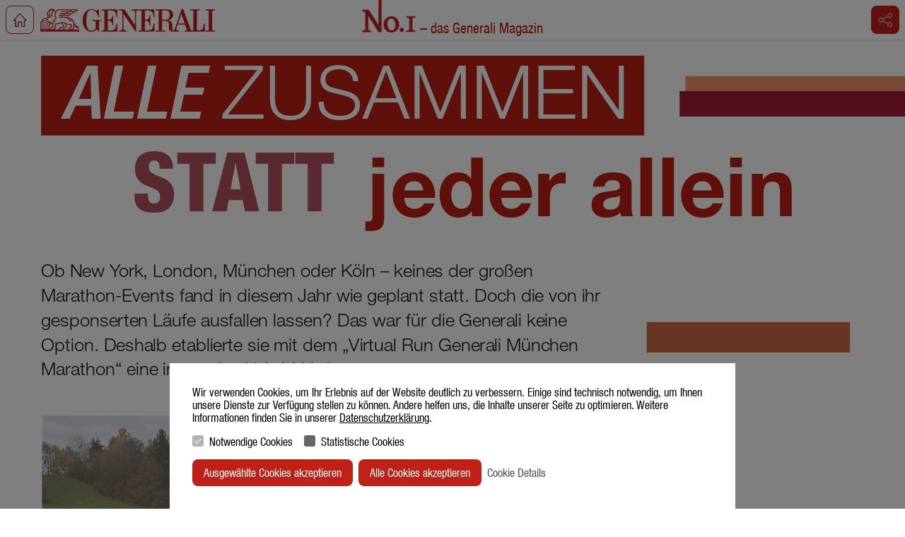

--- FILE ---
content_type: text/html; charset=utf-8
request_url: https://generalimagazin-no1.generali.de/de/NOFWmvNh/alle-zusammen-statt-jeder-allein/?in=v9bywLvl
body_size: 68688
content:


<!DOCTYPE html>
<html prefix="og:http://ogp.me/ns#" lang="de">
  <head>
    
    
    
    <meta charset="utf-8">
    
      <link rel="shortcut icon" href="https://t.pagestrip.com/AvIkp3rtBOwHPbwVu6Cqot4tQhQ=/32x32/smart/filters:format(png):strip_icc():quality(80):strip_exif()/pagestrip-media.s3.amazonaws.com/publisherappearance/36/9c/07ecb16911eab40b0aeabd3f6da2.png"/>
      <link rel="icon" type="image/png" href="https://t.pagestrip.com/AvIkp3rtBOwHPbwVu6Cqot4tQhQ=/32x32/smart/filters:format(png):strip_icc():quality(80):strip_exif()/pagestrip-media.s3.amazonaws.com/publisherappearance/36/9c/07ecb16911eab40b0aeabd3f6da2.png">
    
    
    <link rel="preconnect" href="https://t2.pagestrip.com">
    <link rel="dns-prefetch" href="https://t2.pagestrip.com">
    <link rel="preconnect" href="https://f.pagestrip.com" crossorigin>
    <link rel="dns-prefetch" href="https://f.pagestrip.com">
    <link rel="preconnect" href="https://a.pagestrip.com" crossorigin>
    <link rel="dns-prefetch" href="https://a.pagestrip.com">
    <link rel="preconnect" href="https://c.pagestrip.com" crossorigin>
    <link rel="dns-prefetch" href="https://c.pagestrip.com">
    <link rel="preconnect" href="https://c.pagestrip.com">
    <link rel="dns-prefetch" href="https://c.pagestrip.com">
    <link rel="preconnect" href="https://m.pagestrip.com">
    <link rel="dns-prefetch" href="https://m.pagestrip.com">
    
    <meta name="viewport" content="width=device-width, initial-scale=1.0">
    <meta name="apple-mobile-web-app-capable" content="yes">
    <meta name="apple-mobile-web-app-status-bar-style" content="black">
    <meta http-equiv="X-UA-Compatible" content="IE=edge" />
    <meta name="misapplication-tap-highlight" content="no" />
    <link rel="canonical" href="https://generalimagazin-no1.generali.de/de/NOFWmvNh/alle-zusammen-statt-jeder-allein/" />
    <link rel="alternate" media="only screen and (max-width: 800px)" href="https://generalimagazin-no1.generali.de/de/NOFWmvNh/alle-zusammen-statt-jeder-allein/?page=flow">
    
    <link rel="apple-touch-icon" href="https://t.pagestrip.com/cv2cYjphIRpQpB23jSnGplaKOr8=/180x180/smart/filters:format(png):strip_icc():quality(80):strip_exif()/pagestrip-media.s3.amazonaws.com/publisherappearance/36/9c/07edb16911eab40b0aeabd3f6da2.png">
    
    
    
    <meta name="description" content="Ob New York, London, München oder Köln – keines der großen Marathon-Events fand in diesem Jahr wie geplant statt. Doch die von ihr gesponserten Läufe ausfallen lassen? Das war für die Generali keine Option. Deshalb etablierte sie mit dem „Virtual Run Generali München Marathon“ eine innovative Hybrid-Variante.">
    
    
    <title>Alle zusammen statt jeder allein - Generali</title>
    
<meta property="fb:app_id" content="1377315812573436" />
<meta property="og:type" content="article" />
<meta property="og:url" content="https://generalimagazin-no1.generali.de/de/NOFWmvNh/alle-zusammen-statt-jeder-allein/?in=v9bywLvl" />
<meta property="schema:url" content="https://generalimagazin-no1.generali.de/de/NOFWmvNh/alle-zusammen-statt-jeder-allein/?in=v9bywLvl" />
<meta property="schema:name" content="Alle zusammen statt jeder allein" />
<meta property="og:title" content="Alle zusammen statt jeder allein" />
<meta name="twitter:card" content="summary" />
<meta name="twitter:title" content="Alle zusammen statt jeder allein" />

<meta property="og:site_name" content="Generali" />
 
<meta property="og:description" content="Ob New York, London, München oder Köln – keines der großen Marathon-Events fand in diesem Jahr wie geplant statt. Doch die von ihr gesponserten Läufe ausfallen lassen? Das war für die Generali keine Option. Deshalb etablierte sie mit dem „Virtual Run Generali München Marathon“ eine innovative Hybrid-Variante." />
<meta property="schema:description" content="Ob New York, London, München oder Köln – keines der großen Marathon-Events fand in diesem Jahr wie geplant statt. Doch die von ihr gesponserten Läufe ausfallen lassen? Das war für die Generali keine Option. Deshalb etablierte sie mit dem „Virtual Run Generali München Marathon“ eine innovative Hybrid-Variante." />
<meta name="twitter:description" content="Ob New York, London, München oder Köln – keines der großen Marathon-Events fand in diesem Jahr wie geplant statt. Doch die von ihr gesponserten Läufe ausfallen lassen? Das war für die Generali keine Option. Deshalb etablierte sie mit dem „Virtual Run Generali München Marathon“ eine innovative Hybrid-Variante." />
 
<meta
  property="schema:image"
  itemprop="image"
  content="https://t.pagestrip.com/og/GIbwBRx7rnKa20R5hhsZTXyBWQQ=/0x1580:2268x2770/1200x630/filters:format_-jpeg-_:strip_icc_--_:quality_-80-_:strip_exif_--_/pagestrip-media.s3.amazonaws.com/article/b6/1e/0ffc396711eb892a0aeabd3f6da2.jpg"
/>
<meta property="og:image" itemprop="image" content="https://t.pagestrip.com/og/GIbwBRx7rnKa20R5hhsZTXyBWQQ=/0x1580:2268x2770/1200x630/filters:format_-jpeg-_:strip_icc_--_:quality_-80-_:strip_exif_--_/pagestrip-media.s3.amazonaws.com/article/b6/1e/0ffc396711eb892a0aeabd3f6da2.jpg" />
<meta property="og:image:secure_url" content="https://t.pagestrip.com/og/GIbwBRx7rnKa20R5hhsZTXyBWQQ=/0x1580:2268x2770/1200x630/filters:format_-jpeg-_:strip_icc_--_:quality_-80-_:strip_exif_--_/pagestrip-media.s3.amazonaws.com/article/b6/1e/0ffc396711eb892a0aeabd3f6da2.jpg" />
<meta property="og:image:width" content="1200" />
<meta property="og:image:height" content="630" />
<meta name="twitter:image" content="https://t.pagestrip.com/og/GIbwBRx7rnKa20R5hhsZTXyBWQQ=/0x1580:2268x2770/1200x630/filters:format_-jpeg-_:strip_icc_--_:quality_-80-_:strip_exif_--_/pagestrip-media.s3.amazonaws.com/article/b6/1e/0ffc396711eb892a0aeabd3f6da2.jpg" />
<link itemprop="thumbnailUrl" href="https://t.pagestrip.com/og/GIbwBRx7rnKa20R5hhsZTXyBWQQ=/0x1580:2268x2770/1200x630/filters:format_-jpeg-_:strip_icc_--_:quality_-80-_:strip_exif_--_/pagestrip-media.s3.amazonaws.com/article/b6/1e/0ffc396711eb892a0aeabd3f6da2.jpg" />

<meta property="og:locale" content="de_DE" />

<meta property="og:locale:alternate" content="de_DE" />


<script type="application/ld+json">
  {
    "@context": "http:\/\/schema.org",
    "@type":"NewsArticle",
    "mainEntityOfPage": {
      "@type":"WebPage",
      "url":"https://generalimagazin-no1.generali.de/de/NOFWmvNh/alle-zusammen-statt-jeder-allein/?in=v9bywLvl"
    },
    "headline":"Alle zusammen statt jeder allein",
    "description":"Ob New York, London, München oder Köln – keines der großen Marathon-Events fand in diesem Jahr wie geplant statt. Doch die von ihr gesponserten Läufe ausfallen lassen? Das war für die Generali keine Option. Deshalb etablierte sie mit dem „Virtual Run Generali München Marathon“ eine innovative Hybrid-Variante.",
    "image":  ["https://t.pagestrip.com/og/GIbwBRx7rnKa20R5hhsZTXyBWQQ=/0x1580:2268x2770/1200x630/filters:format_-jpeg-_:strip_icc_--_:quality_-80-_:strip_exif_--_/pagestrip-media.s3.amazonaws.com/article/b6/1e/0ffc396711eb892a0aeabd3f6da2.jpg"]
  }
</script>

    <link rel="alternate" type="application/rss+xml" href="/feeds/publisher-769/rss/" title="RSS feed for Generali">
    <link rel="alternate" type="application/atom+xml" href="/feeds/publisher-769/atom/" title="Atom feed for Generali">
    <style>
      body {
        margin: 0;
      }
    </style>
    
<script type="application/ld+json">

  

{
  "@context": "http://schema.org",
  "@type": "BreadcrumbList",
  "itemListElement": [{
    "@type": "ListItem",
    "position": 1,
    "item": {
      "@id": "https://generalimagazin-no1.generali.de/de/",
      "name": "Generali",
      "image": "https://m.pagestrip.com/publisher/0b/66/a60067f911e994c90a7de430287c.png"
    }
  }
  
  , {
    "@type": "ListItem",
    "position": 2,
    "item": {
      "@id": "https://generalimagazin-no1.generali.de/de/v9bywLvl/no-i-02-2020/",
      "name": "No.I, 02/2020",
      "image": ""
    }
  }
  
  
  , {
    "@type": "ListItem",
    "position": 3,
    "item": {
      "@id": "https://generalimagazin-no1.generali.de/de/NOFWmvNh/alle-zusammen-statt-jeder-allein/?in=v9bywLvl",
      "name": "Alle zusammen statt jeder allein",
      "image": "https://m.pagestrip.com/article/b6/1e/0ffc396711eb892a0aeabd3f6da2.jpg"
    }
  }
  
  ]
}
</script>

    
    
  </head>
  <body class="lang-de">
    
        
    <script>
      function initSentry() {
        if (typeof Sentry !== 'undefined') {
          Sentry.init({
            dsn: 'https://f971838023c84f419edcdfa87f1ddc2a@sentry.pagestrip.com/2',
            whitelistUrls: [window.location.hostname, /pagestrip\.com/],
            environment: 'production'
          });
          Sentry.configureScope(function(scope) {
            
            scope.setTag("scope", "player")
            scope.setTag("branch", "master");
          })
        }
      }
    </script>

    <script defer onload="initSentry()" src="https://browser.sentry-cdn.com/5.9.0/bundle.min.js" integrity="sha384-hMcetfUA+TR8vwXLe2PQTtnfYMs/1BMpXcmNGMNVjzbdKcd5mQ50kU6EC1fPHHq7" crossorigin="anonymous"></script>

    

    
    
    <div id="kent"></div>
    <script src="//j.pagestrip.com/player/master/compressed/build/loader.min.js?v=1769688848"></script>
    <script id="player-data" type="application/json">[{"type": "publisher", "name": "Generali", "id": 769, "url": "https://generalimagazin-no1.generali.de/meta/v1/publisher/769/", "htmlUrl": "https://generalimagazin-no1.generali.de/de/", "title": "", "slogan": "", "description": "Noi \u2013 das Generali Magazin", "content": {"type": "feed", "params": {"total": 16, "next": null, "prev": null, "page": 1, "size": 100}, "items": [{"title": "Slider collection", "htmlTitle": "", "url": "https://generalimagazin-no1.generali.de/meta/v1/collections/PnilS6FS/", "type": "collection", "id": "bafa305ec22411ec892e0aeabd3f6da2", "content": {"params": {}, "items": [{"title": "Bild 1", "htmlTitle": "", "url": "https://generalimagazin-no1.generali.de/meta/v1/publishables/DZHD54V6/", "type": "link", "id": "61d597d6c22211ec892e0aeabd3f6da2", "publishDate": "2022-10-22T09:55:00Z", "htmlUrl": "https://generalimagazin-no1.generali.de/de/DZHD54V6/bild-1/", "slug": "bild-1", "image": [{"size": [400, 400], "url": "https://t.pagestrip.com/W07KFAy0ucfoWQ9153Vx9F2uR-Q=/400x400/filters:quality(70):focal(3x1:2000x1113)/pagestrip-media.s3.amazonaws.com/link/1e/3f/227ec22411ec892e0aeabd3f6da2.jpg"}, {"size": [800, 800], "url": "https://t.pagestrip.com/e0fkrkzILC9PLqOkgvLtsk-dII4=/800x800/filters:quality(65):focal(3x1:2000x1113)/pagestrip-media.s3.amazonaws.com/link/1e/3f/227ec22411ec892e0aeabd3f6da2.jpg"}, {"size": [640, 320], "url": "https://t.pagestrip.com/GKPGy_D3sFdj3Cys5azAW2ws1Ds=/640x320/filters:quality(70):focal(3x1:2000x1113)/pagestrip-media.s3.amazonaws.com/link/1e/3f/227ec22411ec892e0aeabd3f6da2.jpg"}, {"size": [1280, 640], "url": "https://t.pagestrip.com/1GWDqBR-lBMzLQeXcvYKmlu_tuY=/1280x640/filters:quality(65):focal(3x1:2000x1113)/pagestrip-media.s3.amazonaws.com/link/1e/3f/227ec22411ec892e0aeabd3f6da2.jpg"}, {"size": [1920, 960], "url": "https://t.pagestrip.com/Uf2DFJLpsXlQCbhLgSIMJ-lv8FI=/1920x960/filters:quality(65):focal(3x1:2000x1113)/pagestrip-media.s3.amazonaws.com/link/1e/3f/227ec22411ec892e0aeabd3f6da2.jpg"}, {"size": [2560, 1280], "url": "https://t.pagestrip.com/zWit5SQy6J8musp4gA1388a6c2I=/2560x1280/filters:quality(65):focal(3x1:2000x1113)/pagestrip-media.s3.amazonaws.com/link/1e/3f/227ec22411ec892e0aeabd3f6da2.jpg"}], "publisher": {"htmlUrl": "https://generalimagazin-no1.generali.de/", "type": "publisher", "name": "Generali", "id": 769, "url": "https://generalimagazin-no1.generali.de/meta/v1/publisher/769/", "image": [{"url": "https://t.pagestrip.com/P3jQs5NJjjjOq7an0K8qYy_nzkg=/fit-in/300x36/smart/filters:format(png)/pagestrip-media.s3.amazonaws.com/publisher/0b/66/a60067f911e994c90a7de430287c.png", "size": [300, 36], "name": "fitted"}, {"url": "https://t.pagestrip.com/Z-NWaH5F6R0CBi-CaCcgUg0HYVE=/fit-in/600x72/smart/filters:format(png)/pagestrip-media.s3.amazonaws.com/publisher/0b/66/a60067f911e994c90a7de430287c.png", "size": [600, 72], "name": "fitted@2x"}, {"url": "https://t.pagestrip.com/koAAVQmg_81Dbnqi2ag6nmWf-7k=/0x40/smart/filters:format(png)/pagestrip-media.s3.amazonaws.com/publisher/0b/66/a60067f911e994c90a7de430287c.png", "size": [null, 40], "name": "default"}, {"url": "https://t.pagestrip.com/49-WKHvARbqsiAwbRVNuP7Xt7I8=/0x80/smart/filters:format(png)/pagestrip-media.s3.amazonaws.com/publisher/0b/66/a60067f911e994c90a7de430287c.png", "size": [null, 80], "name": "default"}, {"url": "https://t.pagestrip.com/ZEJB0MJmD1pRg6JmV5hPQL3kn2A=/0x200/smart/filters:format(png)/pagestrip-media.s3.amazonaws.com/publisher/0b/66/a60067f911e994c90a7de430287c.png", "size": [null, 200], "name": "default"}], "slug": "generali", "canonicalBaseUrl": "", "isSearchIndexingEnabled": true}, "subTitle": "", "description": "", "itemCount": 0, "lookupId": "DZHD54V6", "options": {"target": "_self"}, "shareImage": {"url": "https://m.pagestrip.com/link/1e/3f/227ec22411ec892e0aeabd3f6da2.jpg", "res": [1], "versions": [{"size": [1200, 630], "url": "https://t.pagestrip.com/ic7vs6u-IDjADONYYXeHAoItLXY=/1200x630/filters:quality(65):focal(3x1:2000x1113)/pagestrip-media.s3.amazonaws.com/link/1e/3f/227ec22411ec892e0aeabd3f6da2.jpg", "name": "facebook"}, {"size": [1200, 1200], "url": "https://t.pagestrip.com/ERUHZ7VhpbvjVsZ2PIZanq6fhFw=/1200x1200/filters:quality(65):focal(3x1:2000x1113)/pagestrip-media.s3.amazonaws.com/link/1e/3f/227ec22411ec892e0aeabd3f6da2.jpg", "name": "square"}]}, "shareTitle": "Bild 1", "shareDescription": null, "imageOptions": {"blurHash": ":LNAC%acog-CbvWAxGJ7.8Sh-:RPI:Rk$*ozo~xu9FxuR%ofoMNG~Wt7t7M|M{oLt7t7E+Riofs:xaofRjW;OYShozn~xaayRkWXxuaenit7t7aeR*WB_Ns:NGW=V@ofkBs:", "imageSize": [2000, 1113], "focalPoints": [[3, 1, 2000, 1113]], "transparency": false}, "data": {"href": ""}, "language": null, "likes": 0, "tags": [], "backgroundColor": null, "isSearchIndexingEnabled": true}, {"title": "Bild 2", "htmlTitle": "", "url": "https://generalimagazin-no1.generali.de/meta/v1/publishables/OMvoU7tp/", "type": "link", "id": "249a2466c22411ec892e0aeabd3f6da2", "publishDate": "2022-10-22T10:08:00Z", "htmlUrl": "https://generalimagazin-no1.generali.de/de/OMvoU7tp/bild-2/", "slug": "bild-2", "image": [{"size": [400, 400], "url": "https://t.pagestrip.com/wBXP5va6l0oL9fEY1QZzrmoDLns=/400x400/filters:quality(70):focal(15x0:1920x840)/pagestrip-media.s3.amazonaws.com/link/37/69/2ed4c22411ec892e0aeabd3f6da2.jpg"}, {"size": [800, 800], "url": "https://t.pagestrip.com/enT_E0fcAb5ZARmT13ccXHB2Myc=/800x800/filters:quality(65):focal(15x0:1920x840)/pagestrip-media.s3.amazonaws.com/link/37/69/2ed4c22411ec892e0aeabd3f6da2.jpg"}, {"size": [640, 320], "url": "https://t.pagestrip.com/cpzIZOWNJhFhoa8bzo5J16fkCJY=/640x320/filters:quality(70):focal(15x0:1920x840)/pagestrip-media.s3.amazonaws.com/link/37/69/2ed4c22411ec892e0aeabd3f6da2.jpg"}, {"size": [1280, 640], "url": "https://t.pagestrip.com/wj6iZujo30IKQpDpScVnreocs0U=/1280x640/filters:quality(65):focal(15x0:1920x840)/pagestrip-media.s3.amazonaws.com/link/37/69/2ed4c22411ec892e0aeabd3f6da2.jpg"}, {"size": [1920, 960], "url": "https://t.pagestrip.com/tQRC8mwHLwy3QxTETvmW5iI3jhY=/1920x960/filters:quality(65):focal(15x0:1920x840)/pagestrip-media.s3.amazonaws.com/link/37/69/2ed4c22411ec892e0aeabd3f6da2.jpg"}, {"size": [2560, 1280], "url": "https://t.pagestrip.com/Sh3DWvIDzaUwHtdyPtvx4QezoPU=/2560x1280/filters:quality(65):focal(15x0:1920x840)/pagestrip-media.s3.amazonaws.com/link/37/69/2ed4c22411ec892e0aeabd3f6da2.jpg"}], "publisher": {"htmlUrl": "https://generalimagazin-no1.generali.de/", "type": "publisher", "name": "Generali", "id": 769, "url": "https://generalimagazin-no1.generali.de/meta/v1/publisher/769/", "image": [{"url": "https://t.pagestrip.com/P3jQs5NJjjjOq7an0K8qYy_nzkg=/fit-in/300x36/smart/filters:format(png)/pagestrip-media.s3.amazonaws.com/publisher/0b/66/a60067f911e994c90a7de430287c.png", "size": [300, 36], "name": "fitted"}, {"url": "https://t.pagestrip.com/Z-NWaH5F6R0CBi-CaCcgUg0HYVE=/fit-in/600x72/smart/filters:format(png)/pagestrip-media.s3.amazonaws.com/publisher/0b/66/a60067f911e994c90a7de430287c.png", "size": [600, 72], "name": "fitted@2x"}, {"url": "https://t.pagestrip.com/koAAVQmg_81Dbnqi2ag6nmWf-7k=/0x40/smart/filters:format(png)/pagestrip-media.s3.amazonaws.com/publisher/0b/66/a60067f911e994c90a7de430287c.png", "size": [null, 40], "name": "default"}, {"url": "https://t.pagestrip.com/49-WKHvARbqsiAwbRVNuP7Xt7I8=/0x80/smart/filters:format(png)/pagestrip-media.s3.amazonaws.com/publisher/0b/66/a60067f911e994c90a7de430287c.png", "size": [null, 80], "name": "default"}, {"url": "https://t.pagestrip.com/ZEJB0MJmD1pRg6JmV5hPQL3kn2A=/0x200/smart/filters:format(png)/pagestrip-media.s3.amazonaws.com/publisher/0b/66/a60067f911e994c90a7de430287c.png", "size": [null, 200], "name": "default"}], "slug": "generali", "canonicalBaseUrl": "", "isSearchIndexingEnabled": true}, "subTitle": "", "description": "", "itemCount": 0, "lookupId": "OMvoU7tp", "options": {"target": "_self"}, "shareImage": {"url": "https://m.pagestrip.com/link/37/69/2ed4c22411ec892e0aeabd3f6da2.jpg", "res": [1], "versions": [{"size": [1200, 630], "url": "https://t.pagestrip.com/tXG3DvOTF2KOnxNKwWM_CVDuMl0=/1200x630/filters:quality(65):focal(15x0:1920x840)/pagestrip-media.s3.amazonaws.com/link/37/69/2ed4c22411ec892e0aeabd3f6da2.jpg", "name": "facebook"}, {"size": [1200, 1200], "url": "https://t.pagestrip.com/E30mr4AFSKkB8Ugl6qBAE8FZ1j0=/1200x1200/filters:quality(65):focal(15x0:1920x840)/pagestrip-media.s3.amazonaws.com/link/37/69/2ed4c22411ec892e0aeabd3f6da2.jpg", "name": "square"}]}, "shareTitle": "Bild 2", "shareDescription": null, "imageOptions": {"blurHash": ":RL-Ch{e=xt,MeOqxaNb^Pt5S}AZR*R+afNbNGS~EzRjxFRjjaWBayjZaeR+WBWBS2RkaKX8S2V[oeS2WBoeofo1WBofWCf6ofayaKkCWVaej[f6azjZn%ofayj@fQjsj[jZ", "imageSize": [1920, 840], "focalPoints": [[15, 0, 1920, 840]], "transparency": false}, "data": {"href": ""}, "language": null, "likes": 0, "tags": [], "backgroundColor": null, "isSearchIndexingEnabled": true}, {"title": "Bild 3", "htmlTitle": "", "url": "https://generalimagazin-no1.generali.de/meta/v1/publishables/4DFAUnQK/", "type": "link", "id": "3ef3dbe0c22411ec892e0aeabd3f6da2", "publishDate": "2022-10-22T10:09:00.000002Z", "htmlUrl": "https://generalimagazin-no1.generali.de/de/4DFAUnQK/bild-3/", "slug": "bild-3", "image": [{"size": [400, 400], "url": "https://t.pagestrip.com/3mgKm_iRu_DlloHY0ph4PwMm_-4=/400x400/filters:quality(70):focal(8x0:2000x1090)/pagestrip-media.s3.amazonaws.com/link/50/8d/c456c22411ec892e0aeabd3f6da2.jpg"}, {"size": [800, 800], "url": "https://t.pagestrip.com/bj4owRuBnzSamEHbYtVEQiW4db0=/800x800/filters:quality(65):focal(8x0:2000x1090)/pagestrip-media.s3.amazonaws.com/link/50/8d/c456c22411ec892e0aeabd3f6da2.jpg"}, {"size": [640, 320], "url": "https://t.pagestrip.com/-peCAAc9OZeTTUHgE6XuSH6cya0=/640x320/filters:quality(70):focal(8x0:2000x1090)/pagestrip-media.s3.amazonaws.com/link/50/8d/c456c22411ec892e0aeabd3f6da2.jpg"}, {"size": [1280, 640], "url": "https://t.pagestrip.com/pzJnoPIrq21huCTPuwRJSCJpnbk=/1280x640/filters:quality(65):focal(8x0:2000x1090)/pagestrip-media.s3.amazonaws.com/link/50/8d/c456c22411ec892e0aeabd3f6da2.jpg"}, {"size": [1920, 960], "url": "https://t.pagestrip.com/TdKlBdgO8dOIrZ2QNlnaiEhupuA=/1920x960/filters:quality(65):focal(8x0:2000x1090)/pagestrip-media.s3.amazonaws.com/link/50/8d/c456c22411ec892e0aeabd3f6da2.jpg"}, {"size": [2560, 1280], "url": "https://t.pagestrip.com/Lt3NxlJ5uXDspyB-TOZq6hdT4Cs=/2560x1280/filters:quality(65):focal(8x0:2000x1090)/pagestrip-media.s3.amazonaws.com/link/50/8d/c456c22411ec892e0aeabd3f6da2.jpg"}], "publisher": {"htmlUrl": "https://generalimagazin-no1.generali.de/", "type": "publisher", "name": "Generali", "id": 769, "url": "https://generalimagazin-no1.generali.de/meta/v1/publisher/769/", "image": [{"url": "https://t.pagestrip.com/P3jQs5NJjjjOq7an0K8qYy_nzkg=/fit-in/300x36/smart/filters:format(png)/pagestrip-media.s3.amazonaws.com/publisher/0b/66/a60067f911e994c90a7de430287c.png", "size": [300, 36], "name": "fitted"}, {"url": "https://t.pagestrip.com/Z-NWaH5F6R0CBi-CaCcgUg0HYVE=/fit-in/600x72/smart/filters:format(png)/pagestrip-media.s3.amazonaws.com/publisher/0b/66/a60067f911e994c90a7de430287c.png", "size": [600, 72], "name": "fitted@2x"}, {"url": "https://t.pagestrip.com/koAAVQmg_81Dbnqi2ag6nmWf-7k=/0x40/smart/filters:format(png)/pagestrip-media.s3.amazonaws.com/publisher/0b/66/a60067f911e994c90a7de430287c.png", "size": [null, 40], "name": "default"}, {"url": "https://t.pagestrip.com/49-WKHvARbqsiAwbRVNuP7Xt7I8=/0x80/smart/filters:format(png)/pagestrip-media.s3.amazonaws.com/publisher/0b/66/a60067f911e994c90a7de430287c.png", "size": [null, 80], "name": "default"}, {"url": "https://t.pagestrip.com/ZEJB0MJmD1pRg6JmV5hPQL3kn2A=/0x200/smart/filters:format(png)/pagestrip-media.s3.amazonaws.com/publisher/0b/66/a60067f911e994c90a7de430287c.png", "size": [null, 200], "name": "default"}], "slug": "generali", "canonicalBaseUrl": "", "isSearchIndexingEnabled": true}, "subTitle": "", "description": "", "itemCount": 0, "lookupId": "4DFAUnQK", "options": {"target": "_self"}, "shareImage": {"url": "https://m.pagestrip.com/link/50/8d/c456c22411ec892e0aeabd3f6da2.jpg", "res": [1], "versions": [{"size": [1200, 630], "url": "https://t.pagestrip.com/n8vgXTcgChfdORNsboROJLhlDHE=/1200x630/filters:quality(65):focal(8x0:2000x1090)/pagestrip-media.s3.amazonaws.com/link/50/8d/c456c22411ec892e0aeabd3f6da2.jpg", "name": "facebook"}, {"size": [1200, 1200], "url": "https://t.pagestrip.com/mfLPNOZZckPwNy6Uxadba0f9sKw=/1200x1200/filters:quality(65):focal(8x0:2000x1090)/pagestrip-media.s3.amazonaws.com/link/50/8d/c456c22411ec892e0aeabd3f6da2.jpg", "name": "square"}]}, "shareTitle": "Bild 3", "shareDescription": null, "imageOptions": {"blurHash": ":KMjXRM_-;-;%gR*j[of~q%2x]IoIVWB%2sSjEV@D%IoWVt7Rjs:_3WA%1s.RPs:ozW=FfozM{R+juaxo0n$x]Rj%Mxuf6WBofogM{t7RjRiofWVWAt7?vR*RjWAV@ofaxt7", "imageSize": [2000, 1090], "focalPoints": [[8, 0, 2000, 1090]], "transparency": false}, "data": {"href": ""}, "language": null, "likes": 0, "tags": [], "backgroundColor": null, "isSearchIndexingEnabled": true}, {"title": "Bild 4", "htmlTitle": "", "url": "https://generalimagazin-no1.generali.de/meta/v1/publishables/0YJh2Qn0/", "type": "link", "id": "55822f88c22411ec892e0aeabd3f6da2", "publishDate": "2022-10-22T10:09:00.000001Z", "htmlUrl": "https://generalimagazin-no1.generali.de/de/0YJh2Qn0/bild-4/", "slug": "bild-4", "image": [{"size": [400, 400], "url": "https://t.pagestrip.com/DI9ASXZ1MFHUKzCr8_r44e3cpTQ=/400x400/filters:quality(70):focal(10x0:2000x1115)/pagestrip-media.s3.amazonaws.com/link/86/ce/8096c22411ec892e0aeabd3f6da2.jpg"}, {"size": [800, 800], "url": "https://t.pagestrip.com/mCWmvQx9KljwuKQtnwpwCye19GY=/800x800/filters:quality(65):focal(10x0:2000x1115)/pagestrip-media.s3.amazonaws.com/link/86/ce/8096c22411ec892e0aeabd3f6da2.jpg"}, {"size": [640, 320], "url": "https://t.pagestrip.com/vS7HFZqYOGFdL3ZMjXbQ9mceF1o=/640x320/filters:quality(70):focal(10x0:2000x1115)/pagestrip-media.s3.amazonaws.com/link/86/ce/8096c22411ec892e0aeabd3f6da2.jpg"}, {"size": [1280, 640], "url": "https://t.pagestrip.com/ie2seCBUoKesuq_QKk_kk-JnOXY=/1280x640/filters:quality(65):focal(10x0:2000x1115)/pagestrip-media.s3.amazonaws.com/link/86/ce/8096c22411ec892e0aeabd3f6da2.jpg"}, {"size": [1920, 960], "url": "https://t.pagestrip.com/KJUBp-6F1YWrKMvSch7mlxa-9Ho=/1920x960/filters:quality(65):focal(10x0:2000x1115)/pagestrip-media.s3.amazonaws.com/link/86/ce/8096c22411ec892e0aeabd3f6da2.jpg"}, {"size": [2560, 1280], "url": "https://t.pagestrip.com/Pnvz6aInqzCqm5P0jfmC024gupw=/2560x1280/filters:quality(65):focal(10x0:2000x1115)/pagestrip-media.s3.amazonaws.com/link/86/ce/8096c22411ec892e0aeabd3f6da2.jpg"}], "publisher": {"htmlUrl": "https://generalimagazin-no1.generali.de/", "type": "publisher", "name": "Generali", "id": 769, "url": "https://generalimagazin-no1.generali.de/meta/v1/publisher/769/", "image": [{"url": "https://t.pagestrip.com/P3jQs5NJjjjOq7an0K8qYy_nzkg=/fit-in/300x36/smart/filters:format(png)/pagestrip-media.s3.amazonaws.com/publisher/0b/66/a60067f911e994c90a7de430287c.png", "size": [300, 36], "name": "fitted"}, {"url": "https://t.pagestrip.com/Z-NWaH5F6R0CBi-CaCcgUg0HYVE=/fit-in/600x72/smart/filters:format(png)/pagestrip-media.s3.amazonaws.com/publisher/0b/66/a60067f911e994c90a7de430287c.png", "size": [600, 72], "name": "fitted@2x"}, {"url": "https://t.pagestrip.com/koAAVQmg_81Dbnqi2ag6nmWf-7k=/0x40/smart/filters:format(png)/pagestrip-media.s3.amazonaws.com/publisher/0b/66/a60067f911e994c90a7de430287c.png", "size": [null, 40], "name": "default"}, {"url": "https://t.pagestrip.com/49-WKHvARbqsiAwbRVNuP7Xt7I8=/0x80/smart/filters:format(png)/pagestrip-media.s3.amazonaws.com/publisher/0b/66/a60067f911e994c90a7de430287c.png", "size": [null, 80], "name": "default"}, {"url": "https://t.pagestrip.com/ZEJB0MJmD1pRg6JmV5hPQL3kn2A=/0x200/smart/filters:format(png)/pagestrip-media.s3.amazonaws.com/publisher/0b/66/a60067f911e994c90a7de430287c.png", "size": [null, 200], "name": "default"}], "slug": "generali", "canonicalBaseUrl": "", "isSearchIndexingEnabled": true}, "subTitle": "", "description": "", "itemCount": 0, "lookupId": "0YJh2Qn0", "options": {"target": "_self"}, "shareImage": {"url": "https://m.pagestrip.com/link/86/ce/8096c22411ec892e0aeabd3f6da2.jpg", "res": [1], "versions": [{"size": [1200, 630], "url": "https://t.pagestrip.com/b5zb_BeCcvTivmzu-c597MQYLdo=/1200x630/filters:quality(65):focal(10x0:2000x1115)/pagestrip-media.s3.amazonaws.com/link/86/ce/8096c22411ec892e0aeabd3f6da2.jpg", "name": "facebook"}, {"size": [1200, 1200], "url": "https://t.pagestrip.com/c4nGhNH_WeJsWBNPl3-AHC-AQrc=/1200x1200/filters:quality(65):focal(10x0:2000x1115)/pagestrip-media.s3.amazonaws.com/link/86/ce/8096c22411ec892e0aeabd3f6da2.jpg", "name": "square"}]}, "shareTitle": "Bild 4", "shareDescription": null, "imageOptions": {"blurHash": ":MMG;m-pD%oJx^R*Mxae^+IUaKxaslj?kDRkbvt6xaofV[n%oJof~qxuXTR*R5t6o#R*O@t7M{ozX8WXjYfkShWBM|RjX8R*o1jZxuR*xuozt7azWCjt?vbG%MRjjFofWCt7", "imageSize": [2000, 1115], "focalPoints": [[10, 0, 2000, 1115]], "transparency": false}, "data": {"href": ""}, "language": null, "likes": 0, "tags": [], "backgroundColor": null, "isSearchIndexingEnabled": true}, {"title": "Bild 5", "htmlTitle": "", "url": "https://generalimagazin-no1.generali.de/meta/v1/publishables/ZGbxhUOg/", "type": "link", "id": "55822f89c22411ec892e0aeabd3f6da2", "publishDate": "2022-10-22T10:09:00Z", "htmlUrl": "https://generalimagazin-no1.generali.de/de/ZGbxhUOg/bild-5/", "slug": "bild-5", "image": [{"size": [400, 400], "url": "https://t.pagestrip.com/IiUKzsD3ALt7Ifr28r_bCr4pM3M=/400x400/filters:quality(70):focal(3x0:2000x1088)/pagestrip-media.s3.amazonaws.com/link/98/9f/9f08c22411ec892e0aeabd3f6da2.jpg"}, {"size": [800, 800], "url": "https://t.pagestrip.com/EYuzNjYKxaakkn3wrLFYChbC3zU=/800x800/filters:quality(65):focal(3x0:2000x1088)/pagestrip-media.s3.amazonaws.com/link/98/9f/9f08c22411ec892e0aeabd3f6da2.jpg"}, {"size": [640, 320], "url": "https://t.pagestrip.com/hH5SlkBACR36CNOWWeD9v7Dtanw=/640x320/filters:quality(70):focal(3x0:2000x1088)/pagestrip-media.s3.amazonaws.com/link/98/9f/9f08c22411ec892e0aeabd3f6da2.jpg"}, {"size": [1280, 640], "url": "https://t.pagestrip.com/aTC25dcmkzsnVIcCikXd3A0P9VY=/1280x640/filters:quality(65):focal(3x0:2000x1088)/pagestrip-media.s3.amazonaws.com/link/98/9f/9f08c22411ec892e0aeabd3f6da2.jpg"}, {"size": [1920, 960], "url": "https://t.pagestrip.com/6BJNRim-rCD4jTdVwIWE7dQLYec=/1920x960/filters:quality(65):focal(3x0:2000x1088)/pagestrip-media.s3.amazonaws.com/link/98/9f/9f08c22411ec892e0aeabd3f6da2.jpg"}, {"size": [2560, 1280], "url": "https://t.pagestrip.com/hhFaAAV3z0I-pc6mVdfbTkXHJ98=/2560x1280/filters:quality(65):focal(3x0:2000x1088)/pagestrip-media.s3.amazonaws.com/link/98/9f/9f08c22411ec892e0aeabd3f6da2.jpg"}], "publisher": {"htmlUrl": "https://generalimagazin-no1.generali.de/", "type": "publisher", "name": "Generali", "id": 769, "url": "https://generalimagazin-no1.generali.de/meta/v1/publisher/769/", "image": [{"url": "https://t.pagestrip.com/P3jQs5NJjjjOq7an0K8qYy_nzkg=/fit-in/300x36/smart/filters:format(png)/pagestrip-media.s3.amazonaws.com/publisher/0b/66/a60067f911e994c90a7de430287c.png", "size": [300, 36], "name": "fitted"}, {"url": "https://t.pagestrip.com/Z-NWaH5F6R0CBi-CaCcgUg0HYVE=/fit-in/600x72/smart/filters:format(png)/pagestrip-media.s3.amazonaws.com/publisher/0b/66/a60067f911e994c90a7de430287c.png", "size": [600, 72], "name": "fitted@2x"}, {"url": "https://t.pagestrip.com/koAAVQmg_81Dbnqi2ag6nmWf-7k=/0x40/smart/filters:format(png)/pagestrip-media.s3.amazonaws.com/publisher/0b/66/a60067f911e994c90a7de430287c.png", "size": [null, 40], "name": "default"}, {"url": "https://t.pagestrip.com/49-WKHvARbqsiAwbRVNuP7Xt7I8=/0x80/smart/filters:format(png)/pagestrip-media.s3.amazonaws.com/publisher/0b/66/a60067f911e994c90a7de430287c.png", "size": [null, 80], "name": "default"}, {"url": "https://t.pagestrip.com/ZEJB0MJmD1pRg6JmV5hPQL3kn2A=/0x200/smart/filters:format(png)/pagestrip-media.s3.amazonaws.com/publisher/0b/66/a60067f911e994c90a7de430287c.png", "size": [null, 200], "name": "default"}], "slug": "generali", "canonicalBaseUrl": "", "isSearchIndexingEnabled": true}, "subTitle": "", "description": "", "itemCount": 0, "lookupId": "ZGbxhUOg", "options": {"target": "_self"}, "shareImage": {"url": "https://m.pagestrip.com/link/98/9f/9f08c22411ec892e0aeabd3f6da2.jpg", "res": [1], "versions": [{"size": [1200, 630], "url": "https://t.pagestrip.com/KK531iBNuYUxa2NP_ohjT7XjDIo=/1200x630/filters:quality(65):focal(3x0:2000x1088)/pagestrip-media.s3.amazonaws.com/link/98/9f/9f08c22411ec892e0aeabd3f6da2.jpg", "name": "facebook"}, {"size": [1200, 1200], "url": "https://t.pagestrip.com/lrqQuC-qPapl-7o4GEXruh3vaLA=/1200x1200/filters:quality(65):focal(3x0:2000x1088)/pagestrip-media.s3.amazonaws.com/link/98/9f/9f08c22411ec892e0aeabd3f6da2.jpg", "name": "square"}]}, "shareTitle": "Bild 5", "shareDescription": null, "imageOptions": {"blurHash": ":HMt5S?GI=IVOaM{xZivtmXTtRSgt3ofX9adaJjX#*$NV@jEozNa~qITbHx[M_fkxaRPKQXSayR*ozofWAofI=xvR:ozoMR+oLogtQRje.M{bbbHazf6_3NGxtWBWXf6V@s:", "imageSize": [2000, 1088], "focalPoints": [[3, 0, 2000, 1088]], "transparency": false}, "data": {"href": ""}, "language": null, "likes": 0, "tags": [], "backgroundColor": null, "isSearchIndexingEnabled": true}]}, "publishDate": "2022-10-06T07:12:00Z", "htmlUrl": "https://generalimagazin-no1.generali.de/de/PnilS6FS/slider-collection/", "status": 16, "slug": "slider-collection", "image": null, "publisher": {"htmlUrl": "https://generalimagazin-no1.generali.de/", "type": "publisher", "name": "Generali", "id": 769, "url": "https://generalimagazin-no1.generali.de/meta/v1/publisher/769/", "image": [{"url": "https://t.pagestrip.com/P3jQs5NJjjjOq7an0K8qYy_nzkg=/fit-in/300x36/smart/filters:format(png)/pagestrip-media.s3.amazonaws.com/publisher/0b/66/a60067f911e994c90a7de430287c.png", "size": [300, 36], "name": "fitted"}, {"url": "https://t.pagestrip.com/Z-NWaH5F6R0CBi-CaCcgUg0HYVE=/fit-in/600x72/smart/filters:format(png)/pagestrip-media.s3.amazonaws.com/publisher/0b/66/a60067f911e994c90a7de430287c.png", "size": [600, 72], "name": "fitted@2x"}, {"url": "https://t.pagestrip.com/koAAVQmg_81Dbnqi2ag6nmWf-7k=/0x40/smart/filters:format(png)/pagestrip-media.s3.amazonaws.com/publisher/0b/66/a60067f911e994c90a7de430287c.png", "size": [null, 40], "name": "default"}, {"url": "https://t.pagestrip.com/49-WKHvARbqsiAwbRVNuP7Xt7I8=/0x80/smart/filters:format(png)/pagestrip-media.s3.amazonaws.com/publisher/0b/66/a60067f911e994c90a7de430287c.png", "size": [null, 80], "name": "default"}, {"url": "https://t.pagestrip.com/ZEJB0MJmD1pRg6JmV5hPQL3kn2A=/0x200/smart/filters:format(png)/pagestrip-media.s3.amazonaws.com/publisher/0b/66/a60067f911e994c90a7de430287c.png", "size": [null, 200], "name": "default"}], "slug": "generali", "canonicalBaseUrl": "", "isSearchIndexingEnabled": true}, "subTitle": "", "description": "", "itemCount": 5, "background": {"image": null, "color": null}, "backgroundColor": "", "options": {"style": "deck", "className": "just-pictures"}, "lookupId": "PnilS6FS", "shareImage": null, "imageOptions": {}, "language": null, "translations": [], "shareTitle": "Slider collection", "shareDescription": null, "likes": 0, "tags": [], "isSearchIndexingEnabled": true}, {"title": "Die Deutschen des 21. Jahrhunderts: Zukunft dank Vielfalt", "htmlTitle": "", "url": "https://generalimagazin-no1.generali.de/meta/v1/publishables/pOCgIaDH/", "type": "link", "id": "6e0c5f12c0ab11ec892e0aeabd3f6da2", "publishDate": "2022-09-28T07:30:00Z", "htmlUrl": "https://generalimagazin-no1.generali.de/de/pOCgIaDH/die-deutschen-des-21-jahrhunderts-zukunft-dank/", "slug": "die-deutschen-des-21-jahrhunderts-zukunft-dank", "image": null, "publisher": {"htmlUrl": "https://generalimagazin-no1.generali.de/", "type": "publisher", "name": "Generali", "id": 769, "url": "https://generalimagazin-no1.generali.de/meta/v1/publisher/769/", "image": [{"url": "https://t.pagestrip.com/P3jQs5NJjjjOq7an0K8qYy_nzkg=/fit-in/300x36/smart/filters:format(png)/pagestrip-media.s3.amazonaws.com/publisher/0b/66/a60067f911e994c90a7de430287c.png", "size": [300, 36], "name": "fitted"}, {"url": "https://t.pagestrip.com/Z-NWaH5F6R0CBi-CaCcgUg0HYVE=/fit-in/600x72/smart/filters:format(png)/pagestrip-media.s3.amazonaws.com/publisher/0b/66/a60067f911e994c90a7de430287c.png", "size": [600, 72], "name": "fitted@2x"}, {"url": "https://t.pagestrip.com/koAAVQmg_81Dbnqi2ag6nmWf-7k=/0x40/smart/filters:format(png)/pagestrip-media.s3.amazonaws.com/publisher/0b/66/a60067f911e994c90a7de430287c.png", "size": [null, 40], "name": "default"}, {"url": "https://t.pagestrip.com/49-WKHvARbqsiAwbRVNuP7Xt7I8=/0x80/smart/filters:format(png)/pagestrip-media.s3.amazonaws.com/publisher/0b/66/a60067f911e994c90a7de430287c.png", "size": [null, 80], "name": "default"}, {"url": "https://t.pagestrip.com/ZEJB0MJmD1pRg6JmV5hPQL3kn2A=/0x200/smart/filters:format(png)/pagestrip-media.s3.amazonaws.com/publisher/0b/66/a60067f911e994c90a7de430287c.png", "size": [null, 200], "name": "default"}], "slug": "generali", "canonicalBaseUrl": "", "isSearchIndexingEnabled": true}, "subTitle": "", "description": "Mit seiner Open-Air-Ausstellung \u201eDie Deutschen des 21. Jahrhunderts\u201c setzt der Starfotograf Oliviero Toscani der Vielfalt des Landes und seiner Menschen ein Denkmal auf Zeit. Nach dem Erfolg der Ausstellung\nauf dem Potsdamer Platz in Berlin, sind die eindrucksvollen Portraits jetzt auf dem Wittelsbacherplatz in M\u00fcnchen zu sehen. Das Pl\u00e4doyer f\u00fcr Multikulturalit\u00e4t und Inklusion ist ein Geschenk von Generali Deutschland an das Land. Es ist ein Ausdruck der Verbundenheit des Unternehmens mit der deutschen Gesellschaft in\nZeiten des Wiederaufbaus nach der Pandemie und seines Engagements f\u00fcr einen neuen Humanismus. In dieser Sonderausgabe zum Kunstprojekt Toscanis zeigt das Generali Magazin \u201eNo. I\u201c in den kommenden Wochen, warum Diversit\u00e4t, Gleichberechtigung und Inklusion in ihren unterschiedlichen Facetten ein Gewinn und eine unabdingbare Basis f\u00fcr Fortschritt sind \u2013 in unserer demokratischen Gesellschaft wie bei der Generali.", "itemCount": 0, "lookupId": "pOCgIaDH", "options": {"target": "_blank", "className": "teaser"}, "shareImage": null, "shareTitle": "Die Deutschen des 21. Jahrhunderts: Zukunft dank Vielfalt", "shareDescription": "Mit seiner Open-Air-Ausstellung \u201eDie Deutschen des 21. Jahrhunderts\u201c setzt der Starfotograf Oliviero Toscani der Vielfalt des Landes und seiner Menschen ein Denkmal auf Zeit. Nach dem Erfolg der Ausstellung\nauf dem Potsdamer Platz in Berlin, sind die eindrucksvollen Portraits jetzt auf dem Wittelsbacherplatz in M\u00fcnchen zu sehen. Das Pl\u00e4doyer f\u00fcr Multikulturalit\u00e4t und Inklusion ist ein Geschenk von Generali Deutschland an das Land. Es ist ein Ausdruck der Verbundenheit des Unternehmens mit der deutschen Gesellschaft in\nZeiten des Wiederaufbaus nach der Pandemie und seines Engagements f\u00fcr einen neuen Humanismus. In dieser Sonderausgabe zum Kunstprojekt Toscanis zeigt das Generali Magazin \u201eNo. I\u201c in den kommenden Wochen, warum Diversit\u00e4t, Gleichberechtigung und Inklusion in ihren unterschiedlichen Facetten ein Gewinn und eine unabdingbare Basis f\u00fcr Fortschritt sind \u2013 in unserer demokratischen Gesellschaft wie bei der Generali.", "imageOptions": {}, "data": {"href": "https://www.toscanideutschland21.de"}, "language": null, "likes": 0, "tags": [], "backgroundColor": null, "isSearchIndexingEnabled": true}, {"title": "Toleranz von der Jugend lernen", "htmlTitle": "", "url": "https://generalimagazin-no1.generali.de/meta/v1/articles/dSJzP2GF/", "type": "article", "id": "963269f2cc2d9c541505007c1621c751", "publishDate": "2022-07-07T09:17:55.741010Z", "htmlUrl": "https://generalimagazin-no1.generali.de/de/dSJzP2GF/toleranz-von-der-jugend-lernen/", "slug": "toleranz-von-der-jugend-lernen", "image": [{"size": [400, 400], "url": "https://t.pagestrip.com/sni20TGkowGIl2Bunds98mKhYvw=/0x138:1429x1567/400x400/filters:quality(70)/pagestrip-media.s3.amazonaws.com/article/d8/44/16204ee211ed82078b97b8ddcb60.jpg"}, {"size": [800, 800], "url": "https://t.pagestrip.com/EjqODdrxNqZbn073Pl4KfEQnvFI=/0x138:1429x1567/800x800/filters:quality(65)/pagestrip-media.s3.amazonaws.com/article/d8/44/16204ee211ed82078b97b8ddcb60.jpg"}, {"size": [640, 320], "url": "https://t.pagestrip.com/IHa9thlyB53f_TF5teAmfmK-4Vs=/640x320/filters:quality(70):focal(15x36:1428x1668)/pagestrip-media.s3.amazonaws.com/article/d8/44/16204ee211ed82078b97b8ddcb60.jpg"}, {"size": [1280, 640], "url": "https://t.pagestrip.com/lwGGUifKLfqEpHls11cgQX_coC4=/1280x640/filters:quality(65):focal(15x36:1428x1668)/pagestrip-media.s3.amazonaws.com/article/d8/44/16204ee211ed82078b97b8ddcb60.jpg"}], "publisher": {"htmlUrl": "https://generalimagazin-no1.generali.de/", "type": "publisher", "name": "Generali", "id": 769, "url": "https://generalimagazin-no1.generali.de/meta/v1/publisher/769/", "image": [{"url": "https://t.pagestrip.com/P3jQs5NJjjjOq7an0K8qYy_nzkg=/fit-in/300x36/smart/filters:format(png)/pagestrip-media.s3.amazonaws.com/publisher/0b/66/a60067f911e994c90a7de430287c.png", "size": [300, 36], "name": "fitted"}, {"url": "https://t.pagestrip.com/Z-NWaH5F6R0CBi-CaCcgUg0HYVE=/fit-in/600x72/smart/filters:format(png)/pagestrip-media.s3.amazonaws.com/publisher/0b/66/a60067f911e994c90a7de430287c.png", "size": [600, 72], "name": "fitted@2x"}, {"url": "https://t.pagestrip.com/koAAVQmg_81Dbnqi2ag6nmWf-7k=/0x40/smart/filters:format(png)/pagestrip-media.s3.amazonaws.com/publisher/0b/66/a60067f911e994c90a7de430287c.png", "size": [null, 40], "name": "default"}, {"url": "https://t.pagestrip.com/49-WKHvARbqsiAwbRVNuP7Xt7I8=/0x80/smart/filters:format(png)/pagestrip-media.s3.amazonaws.com/publisher/0b/66/a60067f911e994c90a7de430287c.png", "size": [null, 80], "name": "default"}, {"url": "https://t.pagestrip.com/ZEJB0MJmD1pRg6JmV5hPQL3kn2A=/0x200/smart/filters:format(png)/pagestrip-media.s3.amazonaws.com/publisher/0b/66/a60067f911e994c90a7de430287c.png", "size": [null, 200], "name": "default"}], "slug": "generali", "canonicalBaseUrl": "", "isSearchIndexingEnabled": true}, "subTitle": "", "description": "RebellComedy \u2013 das sind acht Stand-up-Comedians mit Migrationshintergrund. Zwei von ihnen, Ususmango und Benaissa Lamroubal, erz\u00e4hlen im Podcast, warum sich Deutsche in puncto Humor nicht von t\u00fcrkischen oder marokkanischen Menschen unterscheiden, wie sie mit schockierendem Rassismus umgehen, weshalb sie sich selbst vor Stereotypen in Acht nehmen m\u00fcssen und warum ihre Hoffnung auf der jungen Generation ruht.", "itemCount": 0, "lookupId": "dSJzP2GF", "options": {"noFlow": 0, "hasAVIF": true, "hasWebP": true, "noSnapping": true}, "shareImage": {"url": "https://m.pagestrip.com/article/d8/44/16204ee211ed82078b97b8ddcb60.jpg", "res": [1], "versions": [{"size": [1200, 630], "url": "https://t.pagestrip.com/URjIhmNfN3KWXwL0E2_D_MfZoaI=/1200x630/filters:quality(65):focal(15x36:1428x1668)/pagestrip-media.s3.amazonaws.com/article/d8/44/16204ee211ed82078b97b8ddcb60.jpg", "name": "facebook"}, {"size": [1200, 1200], "url": "https://t.pagestrip.com/XwYbZyxtFbWqNaPqxUiisLC6eCw=/0x138:1429x1567/1200x1200/filters:quality(65)/pagestrip-media.s3.amazonaws.com/article/d8/44/16204ee211ed82078b97b8ddcb60.jpg", "name": "square"}]}, "shareTitle": "Toleranz von der Jugend lernen", "shareDescription": "RebellComedy \u2013 das sind acht Stand-up-Comedians mit Migrationshintergrund. Zwei von ihnen, Ususmango und Benaissa Lamroubal, erz\u00e4hlen im Podcast, warum sich Deutsche in puncto Humor nicht von t\u00fcrkischen oder marokkanischen Menschen unterscheiden, wie sie mit schockierendem Rassismus umgehen, weshalb sie sich selbst vor Stereotypen in Acht nehmen m\u00fcssen und warum ihre Hoffnung auf der jungen Generation ruht.", "imageOptions": {"blurHash": ":iLyroRPR.axWYWBjZt60oWBxZWCazWCWCj]jEWqjYoLs-oeoeWC-mWVR+j@NIoeWXR*R.WVWXj[WBoLodWCWEWVocj@oeoJoKoLs.j[R+oKj]WCR+fRs.j@R+j[ofWCj?j[", "cropAreas": [[[0, 138], [1429, 1567]]], "imageSize": [1429, 2000], "focalPoints": [[15, 36, 1428, 1668]], "transparency": false}, "data": {}, "language": "de", "likes": 0, "tags": [], "backgroundColor": "", "isSearchIndexingEnabled": true}, {"title": "Bilder von Fortschritt, Mitgef\u00fchl und Freundlichkeit", "htmlTitle": "", "url": "https://generalimagazin-no1.generali.de/meta/v1/articles/F7yh21Ih/", "type": "article", "id": "c4ef55faa96b201edd81ccde829e80c6", "publishDate": "2022-04-26T09:36:00.000002Z", "htmlUrl": "https://generalimagazin-no1.generali.de/de/F7yh21Ih/bilder-von-fortschritt-mitgefuehl-und/", "slug": "bilder-von-fortschritt-mitgefuehl-und", "image": [{"size": [400, 400], "url": "https://t.pagestrip.com/Vfsw7xvLXP6G6USEG-n1VmnsE48=/529x0:1446x915/400x400/filters:quality(70)/pagestrip-media.s3.amazonaws.com/article/d2/66/300444aa11ed82078b97b8ddcb60.jpg"}, {"size": [800, 800], "url": "https://t.pagestrip.com/TWMgkxed50IWgfMDcUzkWNeJTPA=/529x0:1446x915/800x800/filters:quality(65)/pagestrip-media.s3.amazonaws.com/article/d2/66/300444aa11ed82078b97b8ddcb60.jpg"}, {"size": [640, 320], "url": "https://t.pagestrip.com/tZYdWrABx3z9HH-Bbu4q1yJItTk=/640x320/filters:quality(70):focal(563x594:974x678)/pagestrip-media.s3.amazonaws.com/article/d2/66/300444aa11ed82078b97b8ddcb60.jpg"}, {"size": [1280, 640], "url": "https://t.pagestrip.com/UisOZshXkXYPHTbzohRMZTeFvOA=/1280x640/filters:quality(65):focal(563x594:974x678)/pagestrip-media.s3.amazonaws.com/article/d2/66/300444aa11ed82078b97b8ddcb60.jpg"}], "publisher": {"htmlUrl": "https://generalimagazin-no1.generali.de/", "type": "publisher", "name": "Generali", "id": 769, "url": "https://generalimagazin-no1.generali.de/meta/v1/publisher/769/", "image": [{"url": "https://t.pagestrip.com/P3jQs5NJjjjOq7an0K8qYy_nzkg=/fit-in/300x36/smart/filters:format(png)/pagestrip-media.s3.amazonaws.com/publisher/0b/66/a60067f911e994c90a7de430287c.png", "size": [300, 36], "name": "fitted"}, {"url": "https://t.pagestrip.com/Z-NWaH5F6R0CBi-CaCcgUg0HYVE=/fit-in/600x72/smart/filters:format(png)/pagestrip-media.s3.amazonaws.com/publisher/0b/66/a60067f911e994c90a7de430287c.png", "size": [600, 72], "name": "fitted@2x"}, {"url": "https://t.pagestrip.com/koAAVQmg_81Dbnqi2ag6nmWf-7k=/0x40/smart/filters:format(png)/pagestrip-media.s3.amazonaws.com/publisher/0b/66/a60067f911e994c90a7de430287c.png", "size": [null, 40], "name": "default"}, {"url": "https://t.pagestrip.com/49-WKHvARbqsiAwbRVNuP7Xt7I8=/0x80/smart/filters:format(png)/pagestrip-media.s3.amazonaws.com/publisher/0b/66/a60067f911e994c90a7de430287c.png", "size": [null, 80], "name": "default"}, {"url": "https://t.pagestrip.com/ZEJB0MJmD1pRg6JmV5hPQL3kn2A=/0x200/smart/filters:format(png)/pagestrip-media.s3.amazonaws.com/publisher/0b/66/a60067f911e994c90a7de430287c.png", "size": [null, 200], "name": "default"}], "slug": "generali", "canonicalBaseUrl": "", "isSearchIndexingEnabled": true}, "subTitle": "", "description": "Vielfalt und Integration haben in M\u00fcnchen viele Gesichter. Jetzt sind 100 dazugekommen \u2013 mit der Installation \u201eDie Deutschen des 21. Jahrhunderts\u201c des renommierten italienischen Fotok\u00fcnstlers Oliviero Toscani. Unterst\u00fctzt von der Generali Deutschland hat Toscani f\u00fcr das Projekt mit insgesamt 800 Portr\u00e4ts zuf\u00e4llig ausgew\u00e4hlter Menschen in deutschen St\u00e4dten die Multikulturalit\u00e4t des Landes eingefangen. Doch was denken die Portr\u00e4tierten sowie Besucherinnen und Besucher der Ausstellung \u00fcber Diversit\u00e4t in Deutschland?", "itemCount": 0, "lookupId": "F7yh21Ih", "options": {"style": "tertiary", "noFlow": 0, "hasAVIF": true, "hasWebP": true, "noSnapping": true}, "shareImage": {"url": "https://m.pagestrip.com/article/d2/66/300444aa11ed82078b97b8ddcb60.jpg", "res": [1], "versions": [{"size": [1200, 630], "url": "https://t.pagestrip.com/hRIq2FS0_d-TIM0BCBDeq6IsTW0=/1200x630/filters:quality(65):focal(563x594:974x678)/pagestrip-media.s3.amazonaws.com/article/d2/66/300444aa11ed82078b97b8ddcb60.jpg", "name": "facebook"}, {"size": [1200, 1200], "url": "https://t.pagestrip.com/sunIEP1Bp1DNY9_vC4kqxLdBaLw=/529x0:1446x915/1200x1200/filters:quality(65)/pagestrip-media.s3.amazonaws.com/article/d2/66/300444aa11ed82078b97b8ddcb60.jpg", "name": "square"}]}, "shareTitle": "Bilder von Fortschritt, Mitgef\u00fchl und Freundlichkeit", "shareDescription": "Vielfalt und Integration haben in M\u00fcnchen viele Gesichter. Jetzt sind 100 dazugekommen \u2013 mit der Installation \u201eDie Deutschen des 21. Jahrhunderts\u201c des renommierten italienischen Fotok\u00fcnstlers Oliviero Toscani. Unterst\u00fctzt von der Generali Deutschland hat Toscani f\u00fcr das Projekt mit insgesamt 800 Portr\u00e4ts zuf\u00e4llig ausgew\u00e4hlter Menschen in deutschen St\u00e4dten die Multikulturalit\u00e4t des Landes eingefangen. Doch was denken die Portr\u00e4tierten sowie Besucherinnen und Besucher der Ausstellung \u00fcber Diversit\u00e4t in Deutschland?", "imageOptions": {"blurHash": ":RIE%[xu00M|xu%MRjR%4.ofIUM{%MxuWBM{9ZWCR.aeoft7R*RjR6oe%MogWAWBj]RkR*ax%2ofM{ayofazt7WXocfPRjjZt7t7RPkCR*V[s;WBofof%gf5M|f8jZkCfiae", "cropAreas": [[[529, 0], [1446, 915]]], "imageSize": [2000, 915], "focalPoints": [[563, 594, 974, 678]], "transparency": false}, "data": {}, "language": "de", "likes": 0, "tags": [], "backgroundColor": "", "isSearchIndexingEnabled": true}, {"title": "Vielfalt leben: Wie werden Kinder zu toleranten Erwachsenen?", "htmlTitle": "", "url": "https://generalimagazin-no1.generali.de/meta/v1/articles/T2dWZNke/", "type": "article", "id": "319655c58a4abb1da7f6235e7fe47d29", "publishDate": "2022-04-26T09:35:00.000003Z", "htmlUrl": "https://generalimagazin-no1.generali.de/de/T2dWZNke/vielfalt-leben-wie-werden-kinder-zu-toleranten/", "slug": "vielfalt-leben-wie-werden-kinder-zu-toleranten", "image": [{"size": [400, 400], "url": "https://t.pagestrip.com/LRV8rytCdv6SNGI7XTCawdLth7k=/285x0:1620x1334/400x400/filters:quality(70)/pagestrip-media.s3.amazonaws.com/article/d6/1f/f8dc4ee211ed82078b97b8ddcb60.jpg"}, {"size": [800, 800], "url": "https://t.pagestrip.com/VTlANrK-B_QH38SDTKhRY8EW8o0=/285x0:1620x1334/800x800/filters:quality(65)/pagestrip-media.s3.amazonaws.com/article/d6/1f/f8dc4ee211ed82078b97b8ddcb60.jpg"}, {"size": [640, 320], "url": "https://t.pagestrip.com/rDNNJlK5BHTRvDCzPVkukGKzFFE=/640x320/filters:quality(70):focal(408x387:1494x781)/pagestrip-media.s3.amazonaws.com/article/d6/1f/f8dc4ee211ed82078b97b8ddcb60.jpg"}, {"size": [1280, 640], "url": "https://t.pagestrip.com/snWv_AjSfDkC2B6_VE8Fhl5yWAg=/1280x640/filters:quality(65):focal(408x387:1494x781)/pagestrip-media.s3.amazonaws.com/article/d6/1f/f8dc4ee211ed82078b97b8ddcb60.jpg"}], "publisher": {"htmlUrl": "https://generalimagazin-no1.generali.de/", "type": "publisher", "name": "Generali", "id": 769, "url": "https://generalimagazin-no1.generali.de/meta/v1/publisher/769/", "image": [{"url": "https://t.pagestrip.com/P3jQs5NJjjjOq7an0K8qYy_nzkg=/fit-in/300x36/smart/filters:format(png)/pagestrip-media.s3.amazonaws.com/publisher/0b/66/a60067f911e994c90a7de430287c.png", "size": [300, 36], "name": "fitted"}, {"url": "https://t.pagestrip.com/Z-NWaH5F6R0CBi-CaCcgUg0HYVE=/fit-in/600x72/smart/filters:format(png)/pagestrip-media.s3.amazonaws.com/publisher/0b/66/a60067f911e994c90a7de430287c.png", "size": [600, 72], "name": "fitted@2x"}, {"url": "https://t.pagestrip.com/koAAVQmg_81Dbnqi2ag6nmWf-7k=/0x40/smart/filters:format(png)/pagestrip-media.s3.amazonaws.com/publisher/0b/66/a60067f911e994c90a7de430287c.png", "size": [null, 40], "name": "default"}, {"url": "https://t.pagestrip.com/49-WKHvARbqsiAwbRVNuP7Xt7I8=/0x80/smart/filters:format(png)/pagestrip-media.s3.amazonaws.com/publisher/0b/66/a60067f911e994c90a7de430287c.png", "size": [null, 80], "name": "default"}, {"url": "https://t.pagestrip.com/ZEJB0MJmD1pRg6JmV5hPQL3kn2A=/0x200/smart/filters:format(png)/pagestrip-media.s3.amazonaws.com/publisher/0b/66/a60067f911e994c90a7de430287c.png", "size": [null, 200], "name": "default"}], "slug": "generali", "canonicalBaseUrl": "", "isSearchIndexingEnabled": true}, "subTitle": "", "description": "Mit seiner Installation \u201eDie Deutschen des 21. Jahrhunderts\u201c w\u00fcrdigt Starfotograf Oliviero Toscani das vielf\u00e4ltige Gesicht der heutigen deutschen Gesellschaft. Vielf\u00e4ltig bedeutet allerdings nicht immer frei von Stereotypen. In dieser Podcastfolge erkl\u00e4ren die Verlegerinnen Yvonn Barth und Marie von dem Berge, wie Eltern ihre Kinder m\u00f6glichst frei von Vorurteilen erziehen k\u00f6nnen.", "itemCount": 0, "lookupId": "T2dWZNke", "options": {"style": "tertiary", "noFlow": 0, "hasAVIF": true, "hasWebP": true}, "shareImage": {"url": "https://m.pagestrip.com/article/d6/1f/f8dc4ee211ed82078b97b8ddcb60.jpg", "res": [1], "versions": [{"size": [1200, 630], "url": "https://t.pagestrip.com/ttTL0E4v_gVkDyHrr9vzWxyrTu8=/1200x630/filters:quality(65):focal(408x387:1494x781)/pagestrip-media.s3.amazonaws.com/article/d6/1f/f8dc4ee211ed82078b97b8ddcb60.jpg", "name": "facebook"}, {"size": [1200, 1200], "url": "https://t.pagestrip.com/BNTtyG73jIUxNfcahL0P8rIqrIQ=/285x0:1620x1334/1200x1200/filters:quality(65)/pagestrip-media.s3.amazonaws.com/article/d6/1f/f8dc4ee211ed82078b97b8ddcb60.jpg", "name": "square"}]}, "shareTitle": "Vielfalt leben: Wie werden Kinder zu toleranten Erwachsenen?", "shareDescription": "Mit seiner Installation \u201eDie Deutschen des 21. Jahrhunderts\u201c w\u00fcrdigt Starfotograf Oliviero Toscani das vielf\u00e4ltige Gesicht der heutigen deutschen Gesellschaft. Vielf\u00e4ltig bedeutet allerdings nicht immer frei von Stereotypen. In dieser Podcastfolge erkl\u00e4ren die Verlegerinnen Yvonn Barth und Marie von dem Berge, wie Eltern ihre Kinder m\u00f6glichst frei von Vorurteilen erziehen k\u00f6nnen.", "imageOptions": {"blurHash": ":GG91}yEMwE19FNa$fn3yV4TX9~Wx]V?IVkDbcE1$*tSw{RPS#R*x^t8ITMwRioM%MNGI9WBt8kWkXoys.V@IUV[%MM|Rioya#ozWrs;t8RPRkaxWBWVs:R+xaM{xts;ofV@", "cropAreas": [[[285, 0], [1620, 1334]]], "imageSize": [2000, 1334], "focalPoints": [[408, 387, 1494, 781]], "transparency": false}, "data": {}, "language": "de", "likes": 0, "tags": [], "backgroundColor": "", "isSearchIndexingEnabled": true}, {"title": "Politik f\u00fcr Vielfalt: EU zur LGBTIQ+-Freiheitszone machen", "htmlTitle": "", "url": "https://generalimagazin-no1.generali.de/meta/v1/articles/SGiFJkv2/", "type": "article", "id": "6b106e280bba125e40cfa977647fde3b", "publishDate": "2022-04-26T09:08:00.000004Z", "htmlUrl": "https://generalimagazin-no1.generali.de/de/SGiFJkv2/politik-fuer-vielfalt-eu-zur-lgbtiq-freiheitszone/", "slug": "politik-fuer-vielfalt-eu-zur-lgbtiq-freiheitszone", "image": [{"size": [400, 400], "url": "https://t.pagestrip.com/0GU2FEFO4bHWeQFs7OnPkasol-s=/102x0:1437x1334/400x400/filters:quality(70)/pagestrip-media.s3.amazonaws.com/article/d7/e6/df2a4ee211ed82078b97b8ddcb60.jpg"}, {"size": [800, 800], "url": "https://t.pagestrip.com/K_YU3YNRbXD6HlJAUfHEspktOWI=/102x0:1437x1334/800x800/filters:quality(65)/pagestrip-media.s3.amazonaws.com/article/d7/e6/df2a4ee211ed82078b97b8ddcb60.jpg"}, {"size": [640, 320], "url": "https://t.pagestrip.com/zUzVI298gk7SwLqieqMryx3SRMk=/640x320/filters:quality(70):focal(626x230:906x505)/pagestrip-media.s3.amazonaws.com/article/d7/e6/df2a4ee211ed82078b97b8ddcb60.jpg"}, {"size": [1280, 640], "url": "https://t.pagestrip.com/NlmhDdDxvQL4eQo4URrvFUeFrbw=/1280x640/filters:quality(65):focal(626x230:906x505)/pagestrip-media.s3.amazonaws.com/article/d7/e6/df2a4ee211ed82078b97b8ddcb60.jpg"}], "publisher": {"htmlUrl": "https://generalimagazin-no1.generali.de/", "type": "publisher", "name": "Generali", "id": 769, "url": "https://generalimagazin-no1.generali.de/meta/v1/publisher/769/", "image": [{"url": "https://t.pagestrip.com/P3jQs5NJjjjOq7an0K8qYy_nzkg=/fit-in/300x36/smart/filters:format(png)/pagestrip-media.s3.amazonaws.com/publisher/0b/66/a60067f911e994c90a7de430287c.png", "size": [300, 36], "name": "fitted"}, {"url": "https://t.pagestrip.com/Z-NWaH5F6R0CBi-CaCcgUg0HYVE=/fit-in/600x72/smart/filters:format(png)/pagestrip-media.s3.amazonaws.com/publisher/0b/66/a60067f911e994c90a7de430287c.png", "size": [600, 72], "name": "fitted@2x"}, {"url": "https://t.pagestrip.com/koAAVQmg_81Dbnqi2ag6nmWf-7k=/0x40/smart/filters:format(png)/pagestrip-media.s3.amazonaws.com/publisher/0b/66/a60067f911e994c90a7de430287c.png", "size": [null, 40], "name": "default"}, {"url": "https://t.pagestrip.com/49-WKHvARbqsiAwbRVNuP7Xt7I8=/0x80/smart/filters:format(png)/pagestrip-media.s3.amazonaws.com/publisher/0b/66/a60067f911e994c90a7de430287c.png", "size": [null, 80], "name": "default"}, {"url": "https://t.pagestrip.com/ZEJB0MJmD1pRg6JmV5hPQL3kn2A=/0x200/smart/filters:format(png)/pagestrip-media.s3.amazonaws.com/publisher/0b/66/a60067f911e994c90a7de430287c.png", "size": [null, 200], "name": "default"}], "slug": "generali", "canonicalBaseUrl": "", "isSearchIndexingEnabled": true}, "subTitle": "", "description": "Diversit\u00e4t \u2013 der Starfotograf Oliviero Toscani hat sie in den Gesichtern des heutigen Deutschlands eingefangen und zeigt sie in seiner Open-Air-Installation \u201eDie Deutschen des 21. Jahrhunderts\u201c. Doch Gr\u00fcnen-Europaabgeordnete Terry Reintke ist \u00fcberzeugt: Deutschland und die Europ\u00e4ische Union haben noch Nachholbedarf in Sachen Inklusion. Was die Politik f\u00fcr mehr Vielfalt und Inklusion tun kann, und wie sie selbst sich daf\u00fcr engagiert, erkl\u00e4rt Reintke in dieser Podcast-Folge.", "itemCount": 0, "lookupId": "SGiFJkv2", "options": {"noFlow": 0, "hasAVIF": true, "hasWebP": true, "noSnapping": true}, "shareImage": {"url": "https://m.pagestrip.com/article/d7/e6/df2a4ee211ed82078b97b8ddcb60.jpg", "res": [1], "versions": [{"size": [1200, 630], "url": "https://t.pagestrip.com/L81AeNr3hr7HaLS_5s432EX5luc=/1200x630/filters:quality(65):focal(626x230:906x505)/pagestrip-media.s3.amazonaws.com/article/d7/e6/df2a4ee211ed82078b97b8ddcb60.jpg", "name": "facebook"}, {"size": [1200, 1200], "url": "https://t.pagestrip.com/wyl0zcdcMCFukETZ2-yxuAMS3ko=/102x0:1437x1334/1200x1200/filters:quality(65)/pagestrip-media.s3.amazonaws.com/article/d7/e6/df2a4ee211ed82078b97b8ddcb60.jpg", "name": "square"}]}, "shareTitle": "Politik f\u00fcr Vielfalt: EU zur LGBTIQ+-Freiheitszone machen", "shareDescription": "Diversit\u00e4t \u2013 der Starfotograf Oliviero Toscani hat sie in den Gesichtern des heutigen Deutschlands eingefangen und zeigt sie in seiner Open-Air-Installation \u201eDie Deutschen des 21. Jahrhunderts\u201c. Doch Gr\u00fcnen-Europaabgeordnete Terry Reintke ist \u00fcberzeugt: Deutschland und die Europ\u00e4ische Union haben noch Nachholbedarf in Sachen Inklusion. Was die Politik f\u00fcr mehr Vielfalt und Inklusion tun kann, und wie sie selbst sich daf\u00fcr engagiert, erkl\u00e4rt Reintke in dieser Podcast-Folge.", "imageOptions": {"blurHash": ":IFYcLE2_3_3ozxYxaRk~BbwxuM{ozxus:R*ohWBkCIVWVWqRkR*tlxbn%%gagNGkCWBIot7RP%LRjWWW;oM9GRiM{RkM{ofRkoeRkofR%j]Rjs:NGj[xtt8bHxaj[s:oLbH", "cropAreas": [[[102, 0], [1437, 1334]]], "imageSize": [2000, 1334], "focalPoints": [[626, 230, 906, 505]], "transparency": false}, "data": {}, "language": "de", "likes": 0, "tags": [], "backgroundColor": "", "isSearchIndexingEnabled": true}, {"title": "Wenn Vorurteile weh tun", "htmlTitle": "", "url": "https://generalimagazin-no1.generali.de/meta/v1/articles/9pLV5BU0/", "type": "article", "id": "7f6a26f089e1b2721efc4607e6dab9da", "publishDate": "2022-04-25T15:25:00.000014Z", "htmlUrl": "https://generalimagazin-no1.generali.de/de/9pLV5BU0/wenn-vorurteile-weh-tun/", "slug": "wenn-vorurteile-weh-tun", "image": [{"size": [400, 400], "url": "https://t.pagestrip.com/gv0DhlbeeCySLdJLEx-TJhWxB0s=/323x0:1658x1334/400x400/filters:quality(70)/pagestrip-media.s3.amazonaws.com/article/4f/06/4dded13711ec892f0aeabd3f6da2.jpg"}, {"size": [800, 800], "url": "https://t.pagestrip.com/RwfRyDumkDA3Cr34FEbcSdNxAbY=/323x0:1658x1334/800x800/filters:quality(65)/pagestrip-media.s3.amazonaws.com/article/4f/06/4dded13711ec892f0aeabd3f6da2.jpg"}, {"size": [640, 320], "url": "https://t.pagestrip.com/-4jgQh7_jqvlf5y3gO4gwrW8W_s=/640x320/filters:quality(70):focal(744x300:1217x750)/pagestrip-media.s3.amazonaws.com/article/4f/06/4dded13711ec892f0aeabd3f6da2.jpg"}, {"size": [1280, 640], "url": "https://t.pagestrip.com/NgzH9z5DLTRmaTSBwJNOTtHubQE=/1280x640/filters:quality(65):focal(744x300:1217x750)/pagestrip-media.s3.amazonaws.com/article/4f/06/4dded13711ec892f0aeabd3f6da2.jpg"}], "publisher": {"htmlUrl": "https://generalimagazin-no1.generali.de/", "type": "publisher", "name": "Generali", "id": 769, "url": "https://generalimagazin-no1.generali.de/meta/v1/publisher/769/", "image": [{"url": "https://t.pagestrip.com/P3jQs5NJjjjOq7an0K8qYy_nzkg=/fit-in/300x36/smart/filters:format(png)/pagestrip-media.s3.amazonaws.com/publisher/0b/66/a60067f911e994c90a7de430287c.png", "size": [300, 36], "name": "fitted"}, {"url": "https://t.pagestrip.com/Z-NWaH5F6R0CBi-CaCcgUg0HYVE=/fit-in/600x72/smart/filters:format(png)/pagestrip-media.s3.amazonaws.com/publisher/0b/66/a60067f911e994c90a7de430287c.png", "size": [600, 72], "name": "fitted@2x"}, {"url": "https://t.pagestrip.com/koAAVQmg_81Dbnqi2ag6nmWf-7k=/0x40/smart/filters:format(png)/pagestrip-media.s3.amazonaws.com/publisher/0b/66/a60067f911e994c90a7de430287c.png", "size": [null, 40], "name": "default"}, {"url": "https://t.pagestrip.com/49-WKHvARbqsiAwbRVNuP7Xt7I8=/0x80/smart/filters:format(png)/pagestrip-media.s3.amazonaws.com/publisher/0b/66/a60067f911e994c90a7de430287c.png", "size": [null, 80], "name": "default"}, {"url": "https://t.pagestrip.com/ZEJB0MJmD1pRg6JmV5hPQL3kn2A=/0x200/smart/filters:format(png)/pagestrip-media.s3.amazonaws.com/publisher/0b/66/a60067f911e994c90a7de430287c.png", "size": [null, 200], "name": "default"}], "slug": "generali", "canonicalBaseUrl": "", "isSearchIndexingEnabled": true}, "subTitle": "", "description": "Ob im Alltag, im Beruf oder auf dem Fu\u00dfballplatz \u2013 rassistische Diskriminierung ist auch in Deutschland immer noch verbreitet. Ex-Profi und Fu\u00dfball-Manager Gerald Asamoah und Gunn Boonyasavet, Product Owner Digital Health Services bei der Generali, wissen, wie es sich anf\u00fchlt, als anders betrachtet zu werden. Hier erz\u00e4hlen sie, wie sie f\u00fcr mehr Diversit\u00e4t und Inklusion k\u00e4mpfen und welche Rolle Unternehmen dabei spielen k\u00f6nnen.", "itemCount": 0, "lookupId": "9pLV5BU0", "options": {"style": "tertiary", "noFlow": 0, "hasAVIF": true, "hasWebP": true, "noSnapping": true}, "shareImage": {"url": "https://m.pagestrip.com/article/4f/06/4dded13711ec892f0aeabd3f6da2.jpg", "res": [1], "versions": [{"size": [1200, 630], "url": "https://t.pagestrip.com/iiBv1YhA6OUbCQuznSrpVf0d4Ho=/1200x630/filters:quality(65):focal(744x300:1217x750)/pagestrip-media.s3.amazonaws.com/article/4f/06/4dded13711ec892f0aeabd3f6da2.jpg", "name": "facebook"}, {"size": [1200, 1200], "url": "https://t.pagestrip.com/qRHjKm0Y3lcMHcSAXcShu24jo94=/323x0:1658x1334/1200x1200/filters:quality(65)/pagestrip-media.s3.amazonaws.com/article/4f/06/4dded13711ec892f0aeabd3f6da2.jpg", "name": "square"}]}, "shareTitle": "Wenn Vorurteile weh tun", "shareDescription": "Ob im Alltag, im Beruf oder auf dem Fu\u00dfballplatz \u2013 rassistische Diskriminierung ist auch in Deutschland immer noch verbreitet. Ex-Profi und Fu\u00dfball-Manager Gerald Asamoah und Gunn Boonyasavet, Product Owner Digital Health Services bei der Generali, wissen, wie es sich anf\u00fchlt, als anders betrachtet zu werden. Hier erz\u00e4hlen sie, wie sie f\u00fcr mehr Diversit\u00e4t und Inklusion k\u00e4mpfen und welche Rolle Unternehmen dabei spielen k\u00f6nnen.", "imageOptions": {"blurHash": ":fD,G]xYD$x^jFofxuM{8^bJxvM_t7t5M|bIRjV@a~jsjXRnjYxZxuWBaet7NGoJt7RkR.t6s,WDf+WAWBt7RPaxo#kBn$a#bIofxaa~Rje-WXofj?Rjo#ofoLkCofj[j[j[", "cropAreas": [[[323, 0], [1658, 1334]]], "imageSize": [2000, 1334], "focalPoints": [[744, 300, 1217, 750]], "transparency": false}, "data": {}, "language": "de", "likes": 0, "tags": [], "backgroundColor": "", "isSearchIndexingEnabled": true}, {"title": "Eine Hommage an Deutschland und die Menschheit", "htmlTitle": "", "url": "https://generalimagazin-no1.generali.de/meta/v1/articles/twHmgy7e/", "type": "article", "id": "18ee1284949d1e24186079bb451171e7", "publishDate": "2022-04-25T15:15:56.000006Z", "htmlUrl": "https://generalimagazin-no1.generali.de/de/twHmgy7e/eine-hommage-an-deutschland-und-die-menschheit/", "slug": "eine-hommage-an-deutschland-und-die-menschheit", "image": [{"size": [400, 400], "url": "https://t.pagestrip.com/cEMH1vpykNMkDRG_dqLRMV8bsuo=/335x0:1670x1334/400x400/filters:quality(70)/pagestrip-media.s3.amazonaws.com/article/d1/9a/99f0c9ec11ec892f0aeabd3f6da2.jpg"}, {"size": [800, 800], "url": "https://t.pagestrip.com/P8EL5cguNhKKxlrcyCtkUFj4JD4=/335x0:1670x1334/800x800/filters:quality(65)/pagestrip-media.s3.amazonaws.com/article/d1/9a/99f0c9ec11ec892f0aeabd3f6da2.jpg"}, {"size": [640, 320], "url": "https://t.pagestrip.com/f15vaByUf9SosD1X7JSD4MLcHPs=/640x320/filters:quality(70):focal(551x163:1446x726)/pagestrip-media.s3.amazonaws.com/article/d1/9a/99f0c9ec11ec892f0aeabd3f6da2.jpg"}, {"size": [1280, 640], "url": "https://t.pagestrip.com/Sbegs4W2QK9fOLS4Fx8aTTtyy3U=/1280x640/filters:quality(65):focal(551x163:1446x726)/pagestrip-media.s3.amazonaws.com/article/d1/9a/99f0c9ec11ec892f0aeabd3f6da2.jpg"}], "publisher": {"htmlUrl": "https://generalimagazin-no1.generali.de/", "type": "publisher", "name": "Generali", "id": 769, "url": "https://generalimagazin-no1.generali.de/meta/v1/publisher/769/", "image": [{"url": "https://t.pagestrip.com/P3jQs5NJjjjOq7an0K8qYy_nzkg=/fit-in/300x36/smart/filters:format(png)/pagestrip-media.s3.amazonaws.com/publisher/0b/66/a60067f911e994c90a7de430287c.png", "size": [300, 36], "name": "fitted"}, {"url": "https://t.pagestrip.com/Z-NWaH5F6R0CBi-CaCcgUg0HYVE=/fit-in/600x72/smart/filters:format(png)/pagestrip-media.s3.amazonaws.com/publisher/0b/66/a60067f911e994c90a7de430287c.png", "size": [600, 72], "name": "fitted@2x"}, {"url": "https://t.pagestrip.com/koAAVQmg_81Dbnqi2ag6nmWf-7k=/0x40/smart/filters:format(png)/pagestrip-media.s3.amazonaws.com/publisher/0b/66/a60067f911e994c90a7de430287c.png", "size": [null, 40], "name": "default"}, {"url": "https://t.pagestrip.com/49-WKHvARbqsiAwbRVNuP7Xt7I8=/0x80/smart/filters:format(png)/pagestrip-media.s3.amazonaws.com/publisher/0b/66/a60067f911e994c90a7de430287c.png", "size": [null, 80], "name": "default"}, {"url": "https://t.pagestrip.com/ZEJB0MJmD1pRg6JmV5hPQL3kn2A=/0x200/smart/filters:format(png)/pagestrip-media.s3.amazonaws.com/publisher/0b/66/a60067f911e994c90a7de430287c.png", "size": [null, 200], "name": "default"}], "slug": "generali", "canonicalBaseUrl": "", "isSearchIndexingEnabled": true}, "subTitle": "", "description": "Die Open-Air-Installation \u201eDie Deutschen des 21. Jahrhunderts\u201c ist er\u00f6ffnet: Mitten in Berlin ist jetzt das vielf\u00e4ltige und fortschrittliche Gesicht der heutigen deutschen Gesellschaft zu sehen.", "itemCount": 0, "lookupId": "twHmgy7e", "options": {"style": "tertiary", "noFlow": 0, "hasAVIF": true, "hasWebP": true, "noSnapping": true}, "shareImage": {"url": "https://m.pagestrip.com/article/d1/9a/99f0c9ec11ec892f0aeabd3f6da2.jpg", "res": [1], "versions": [{"size": [1200, 630], "url": "https://t.pagestrip.com/t5gv030lwOezsHmt7n-p7wA2aOI=/1200x630/filters:quality(65):focal(551x163:1446x726)/pagestrip-media.s3.amazonaws.com/article/d1/9a/99f0c9ec11ec892f0aeabd3f6da2.jpg", "name": "facebook"}, {"size": [1200, 1200], "url": "https://t.pagestrip.com/OEGPSKiqx0Zab77JG8CbmemGzL8=/335x0:1670x1334/1200x1200/filters:quality(65)/pagestrip-media.s3.amazonaws.com/article/d1/9a/99f0c9ec11ec892f0aeabd3f6da2.jpg", "name": "square"}]}, "shareTitle": "Eine Hommage an Deutschland und die Menschheit", "shareDescription": "Die Open-Air-Installation \u201eDie Deutschen des 21. Jahrhunderts\u201c ist er\u00f6ffnet: Mitten in Berlin ist jetzt das vielf\u00e4ltige und fortschrittliche Gesicht der heutigen deutschen Gesellschaft zu sehen.", "imageOptions": {"blurHash": ":ULNoZ_3?bMy4nWCD%%L~qtRNG-pRPt7RjRj.8t8WCozayt7Rjj]tRaft7S4R*%2j]t7RjV@n$a#tRoLt8oy%MRis:M{WBRjj[oft7j]WVayV@WBaeR*s:t7M{t7oLj]fkWB", "cropAreas": [[[335, 0], [1670, 1334]]], "imageSize": [2000, 1334], "focalPoints": [[551, 163, 1446, 726]], "transparency": false}, "data": {}, "language": "de", "likes": 0, "tags": [], "backgroundColor": "", "isSearchIndexingEnabled": true}, {"title": "Deutsch sein heute \u2013 was hei\u00dft das eigentlich?", "htmlTitle": "", "url": "https://generalimagazin-no1.generali.de/meta/v1/articles/u5HzUb1J/", "type": "article", "id": "404f613e8162ce7d48a84f08aabbad2a", "publishDate": "2022-04-25T15:10:44.672051Z", "htmlUrl": "https://generalimagazin-no1.generali.de/de/u5HzUb1J/deutsch-sein-heute-was-heisst-das-eigentlich/", "slug": "deutsch-sein-heute-was-heisst-das-eigentlich", "image": [{"size": [400, 400], "url": "https://t.pagestrip.com/QOBxvD3eYhRP8heVWCcStKZQEx0=/0x0:3543x3543/400x400/filters:quality(70)/pagestrip-media.s3.amazonaws.com/article/79/3b/8dd4d78c11ec892f0aeabd3f6da2.jpg"}, {"size": [800, 800], "url": "https://t.pagestrip.com/CF2FZxtdKrRqaIh6OKQ-Wla2lOU=/0x0:3543x3543/800x800/filters:quality(65)/pagestrip-media.s3.amazonaws.com/article/79/3b/8dd4d78c11ec892f0aeabd3f6da2.jpg"}, {"size": [640, 320], "url": "https://t.pagestrip.com/MdoHAzBfH_QVoLqeg8KFWCU89PE=/640x320/filters:quality(70):focal(0x0:3543x3543)/pagestrip-media.s3.amazonaws.com/article/79/3b/8dd4d78c11ec892f0aeabd3f6da2.jpg"}, {"size": [1280, 640], "url": "https://t.pagestrip.com/mApOxbfrWG77bgUne_1wqv1snAI=/1280x640/filters:quality(65):focal(0x0:3543x3543)/pagestrip-media.s3.amazonaws.com/article/79/3b/8dd4d78c11ec892f0aeabd3f6da2.jpg"}], "publisher": {"htmlUrl": "https://generalimagazin-no1.generali.de/", "type": "publisher", "name": "Generali", "id": 769, "url": "https://generalimagazin-no1.generali.de/meta/v1/publisher/769/", "image": [{"url": "https://t.pagestrip.com/P3jQs5NJjjjOq7an0K8qYy_nzkg=/fit-in/300x36/smart/filters:format(png)/pagestrip-media.s3.amazonaws.com/publisher/0b/66/a60067f911e994c90a7de430287c.png", "size": [300, 36], "name": "fitted"}, {"url": "https://t.pagestrip.com/Z-NWaH5F6R0CBi-CaCcgUg0HYVE=/fit-in/600x72/smart/filters:format(png)/pagestrip-media.s3.amazonaws.com/publisher/0b/66/a60067f911e994c90a7de430287c.png", "size": [600, 72], "name": "fitted@2x"}, {"url": "https://t.pagestrip.com/koAAVQmg_81Dbnqi2ag6nmWf-7k=/0x40/smart/filters:format(png)/pagestrip-media.s3.amazonaws.com/publisher/0b/66/a60067f911e994c90a7de430287c.png", "size": [null, 40], "name": "default"}, {"url": "https://t.pagestrip.com/49-WKHvARbqsiAwbRVNuP7Xt7I8=/0x80/smart/filters:format(png)/pagestrip-media.s3.amazonaws.com/publisher/0b/66/a60067f911e994c90a7de430287c.png", "size": [null, 80], "name": "default"}, {"url": "https://t.pagestrip.com/ZEJB0MJmD1pRg6JmV5hPQL3kn2A=/0x200/smart/filters:format(png)/pagestrip-media.s3.amazonaws.com/publisher/0b/66/a60067f911e994c90a7de430287c.png", "size": [null, 200], "name": "default"}], "slug": "generali", "canonicalBaseUrl": "", "isSearchIndexingEnabled": true}, "subTitle": "", "description": "Rund 800 zuf\u00e4llig ausgew\u00e4hlte Menschen hat Starfotograf Oliviero Toscani  f\u00fcr sein Projekt \u201eDie Deutschen des 21. Jahrhunderts\u201c fotografiert. Vier von ihnen erz\u00e4hlen hier, was es f\u00fcr sie bedeutet, im heutigen Deutschland zu leben, wie es sich anf\u00fchlt, Teil des Kunstprojekts zu sein, und warum Vielfalt und Inklusion in der Gesellschaft wie bei der Generali das Engagement aller ben\u00f6tigen.", "itemCount": 0, "lookupId": "u5HzUb1J", "options": {"noFlow": 0, "hasAVIF": true, "hasWebP": true, "noSnapping": true}, "shareImage": {"url": "https://m.pagestrip.com/article/79/3b/8dd4d78c11ec892f0aeabd3f6da2.jpg", "res": [1], "versions": [{"size": [1200, 630], "url": "https://t.pagestrip.com/sZ_RCC0SExFNMltPL6rXorBzZqc=/1200x630/filters:quality(65):focal(0x0:3543x3543)/pagestrip-media.s3.amazonaws.com/article/79/3b/8dd4d78c11ec892f0aeabd3f6da2.jpg", "name": "facebook"}, {"size": [1200, 1200], "url": "https://t.pagestrip.com/HgT7EdsRI520qOd-fs9uqatw9EI=/0x0:3543x3543/1200x1200/filters:quality(65)/pagestrip-media.s3.amazonaws.com/article/79/3b/8dd4d78c11ec892f0aeabd3f6da2.jpg", "name": "square"}]}, "shareTitle": "Deutsch sein heute \u2013 was hei\u00dft das eigentlich?", "shareDescription": "Rund 800 zuf\u00e4llig ausgew\u00e4hlte Menschen hat Starfotograf Oliviero Toscani  f\u00fcr sein Projekt \u201eDie Deutschen des 21. Jahrhunderts\u201c fotografiert. Vier von ihnen erz\u00e4hlen hier, was es f\u00fcr sie bedeutet, im heutigen Deutschland zu leben, wie es sich anf\u00fchlt, Teil des Kunstprojekts zu sein, und warum Vielfalt und Inklusion in der Gesellschaft wie bei der Generali das Engagement aller ben\u00f6tigen.", "imageOptions": {"blurHash": ":rNmc,R+PC%1enWBn$t7~Wxt%NM|jsofWAofI;R*Vst6W;WBWXj[W=axM|a#oLj]ofWV%MayoebHWAofofjstRj[jFjtaeayflaybIa|WBayWVofj[WVWBf6jsbHkDayoLj@", "cropAreas": [[[0, 0], [3543, 3543]]], "imageSize": [3543, 5316], "focalPoints": [[0, 0, 3543, 3543]], "transparency": false}, "data": {}, "language": "de", "likes": 0, "tags": [], "backgroundColor": "", "isSearchIndexingEnabled": true}, {"title": "Deutschland heute: Die vielen Gesichter des Fortschritts", "htmlTitle": "", "url": "https://generalimagazin-no1.generali.de/meta/v1/articles/1jKmRNPI/", "type": "article", "id": "8cce629081bb3933ac2a50b90fe96ee4", "publishDate": "2022-04-21T12:13:44.799037Z", "htmlUrl": "https://generalimagazin-no1.generali.de/de/1jKmRNPI/deutschland-heute-die-vielen-gesichter-des/", "slug": "deutschland-heute-die-vielen-gesichter-des", "image": [{"size": [400, 400], "url": "https://t.pagestrip.com/TX0VfJNdhJW3bgSf9I367sEAUYQ=/23x0:991x967/400x400/filters:quality(70)/pagestrip-media.s3.amazonaws.com/article/0a/8c/d466c4ad11ec892e0aeabd3f6da2.jpg"}, {"size": [800, 800], "url": "https://t.pagestrip.com/8iiugH11YoBeyi_3Fw7mCrQLRc0=/23x0:991x967/800x800/filters:quality(65)/pagestrip-media.s3.amazonaws.com/article/0a/8c/d466c4ad11ec892e0aeabd3f6da2.jpg"}, {"size": [640, 320], "url": "https://t.pagestrip.com/jdqZKmtksw4jib0rkJVGGhuIDfE=/640x320/smart/filters:quality(70)/pagestrip-media.s3.amazonaws.com/article/0a/8c/d466c4ad11ec892e0aeabd3f6da2.jpg"}, {"size": [1280, 640], "url": "https://t.pagestrip.com/Lj8tIT0bpFq4zSNJ6XBeX635G7A=/1280x640/smart/filters:quality(65)/pagestrip-media.s3.amazonaws.com/article/0a/8c/d466c4ad11ec892e0aeabd3f6da2.jpg"}], "publisher": {"htmlUrl": "https://generalimagazin-no1.generali.de/", "type": "publisher", "name": "Generali", "id": 769, "url": "https://generalimagazin-no1.generali.de/meta/v1/publisher/769/", "image": [{"url": "https://t.pagestrip.com/P3jQs5NJjjjOq7an0K8qYy_nzkg=/fit-in/300x36/smart/filters:format(png)/pagestrip-media.s3.amazonaws.com/publisher/0b/66/a60067f911e994c90a7de430287c.png", "size": [300, 36], "name": "fitted"}, {"url": "https://t.pagestrip.com/Z-NWaH5F6R0CBi-CaCcgUg0HYVE=/fit-in/600x72/smart/filters:format(png)/pagestrip-media.s3.amazonaws.com/publisher/0b/66/a60067f911e994c90a7de430287c.png", "size": [600, 72], "name": "fitted@2x"}, {"url": "https://t.pagestrip.com/koAAVQmg_81Dbnqi2ag6nmWf-7k=/0x40/smart/filters:format(png)/pagestrip-media.s3.amazonaws.com/publisher/0b/66/a60067f911e994c90a7de430287c.png", "size": [null, 40], "name": "default"}, {"url": "https://t.pagestrip.com/49-WKHvARbqsiAwbRVNuP7Xt7I8=/0x80/smart/filters:format(png)/pagestrip-media.s3.amazonaws.com/publisher/0b/66/a60067f911e994c90a7de430287c.png", "size": [null, 80], "name": "default"}, {"url": "https://t.pagestrip.com/ZEJB0MJmD1pRg6JmV5hPQL3kn2A=/0x200/smart/filters:format(png)/pagestrip-media.s3.amazonaws.com/publisher/0b/66/a60067f911e994c90a7de430287c.png", "size": [null, 200], "name": "default"}], "slug": "generali", "canonicalBaseUrl": "", "isSearchIndexingEnabled": true}, "subTitle": "", "description": "Berlin hat ein neues Denkmal auf Zeit: Mit \u201eDie Deutschen des 21. Jahrhunderts\u201c w\u00fcrdigen Starfotograf Oliviero Toscani und die Generali Deutschland die enorme Vielfalt und integrative Kraft der heutigen deutschen Gesellschaft.", "itemCount": 0, "lookupId": "1jKmRNPI", "options": {"style": "tertiary", "noFlow": 0, "hasAVIF": true, "hasWebP": true, "noSnapping": true}, "shareImage": {"url": "https://m.pagestrip.com/article/0a/8c/d466c4ad11ec892e0aeabd3f6da2.jpg", "res": [1], "versions": [{"size": [1200, 630], "url": "https://t.pagestrip.com/WaFV6ULgvbG1Ckv8mH2iebPLh7M=/1200x630/smart/filters:quality(65)/pagestrip-media.s3.amazonaws.com/article/0a/8c/d466c4ad11ec892e0aeabd3f6da2.jpg", "name": "facebook"}, {"size": [1200, 1200], "url": "https://t.pagestrip.com/_9toYAPSz0JSGno_yeEkTokYOx0=/23x0:991x967/1200x1200/filters:quality(65)/pagestrip-media.s3.amazonaws.com/article/0a/8c/d466c4ad11ec892e0aeabd3f6da2.jpg", "name": "square"}]}, "shareTitle": "Deutschland heute: Die vielen Gesichter des Fortschritts", "shareDescription": "Berlin hat ein neues Denkmal auf Zeit: Mit \u201eDie Deutschen des 21. Jahrhunderts\u201c w\u00fcrdigen Starfotograf Oliviero Toscani und die Generali Deutschland die enorme Vielfalt und integrative Kraft der heutigen deutschen Gesellschaft.", "imageOptions": {"blurHash": ":dNvb|%1ozt6*0$%bHNx?bJBf5afgiIqbHxDITxaj[aeMws.axWBx]X9a#jZg3ayj]WXt7Rjf6oLozWWjZn$aJaykCofWAs.a}bbkDRkayt6t7kCfRWBjsWBaxoKoeoKjsay", "cropAreas": [[[23, 0], [991, 967]]], "imageSize": [2000, 967], "focalPoints": [], "transparency": false}, "data": {}, "language": "de", "likes": 0, "tags": [], "backgroundColor": "", "isSearchIndexingEnabled": true}, {"title": "Die Kraft von Kunst", "htmlTitle": "", "url": "https://generalimagazin-no1.generali.de/meta/v1/articles/yKz97hdc/", "type": "article", "id": "7c8f60449e6e1fee387d1d620c0d1658", "publishDate": "2022-04-21T12:00:00.000031Z", "htmlUrl": "https://generalimagazin-no1.generali.de/de/yKz97hdc/die-kraft-von-kunst/", "slug": "die-kraft-von-kunst", "image": [{"size": [400, 400], "url": "https://t.pagestrip.com/we-G6UHKW2Uy3ntKcUzffE6oadg=/489x0:1882x1392/400x400/filters:quality(70)/pagestrip-media.s3.amazonaws.com/article/b9/63/0c86c48411ec892e0aeabd3f6da2.jpg"}, {"size": [800, 800], "url": "https://t.pagestrip.com/j7YApmQ2vhv9X198T8NBtOyz0gc=/489x0:1882x1392/800x800/filters:quality(65)/pagestrip-media.s3.amazonaws.com/article/b9/63/0c86c48411ec892e0aeabd3f6da2.jpg"}, {"size": [640, 320], "url": "https://t.pagestrip.com/w9DZaPZ2W1UWxXSlEu4DJeoNDPE=/640x320/filters:quality(70):focal(1394x544:1574x727)/pagestrip-media.s3.amazonaws.com/article/b9/63/0c86c48411ec892e0aeabd3f6da2.jpg"}, {"size": [1280, 640], "url": "https://t.pagestrip.com/zQAqa7HBEG-y16MXa2-Pn2SVdSU=/1280x640/filters:quality(65):focal(1394x544:1574x727)/pagestrip-media.s3.amazonaws.com/article/b9/63/0c86c48411ec892e0aeabd3f6da2.jpg"}], "publisher": {"htmlUrl": "https://generalimagazin-no1.generali.de/", "type": "publisher", "name": "Generali", "id": 769, "url": "https://generalimagazin-no1.generali.de/meta/v1/publisher/769/", "image": [{"url": "https://t.pagestrip.com/P3jQs5NJjjjOq7an0K8qYy_nzkg=/fit-in/300x36/smart/filters:format(png)/pagestrip-media.s3.amazonaws.com/publisher/0b/66/a60067f911e994c90a7de430287c.png", "size": [300, 36], "name": "fitted"}, {"url": "https://t.pagestrip.com/Z-NWaH5F6R0CBi-CaCcgUg0HYVE=/fit-in/600x72/smart/filters:format(png)/pagestrip-media.s3.amazonaws.com/publisher/0b/66/a60067f911e994c90a7de430287c.png", "size": [600, 72], "name": "fitted@2x"}, {"url": "https://t.pagestrip.com/koAAVQmg_81Dbnqi2ag6nmWf-7k=/0x40/smart/filters:format(png)/pagestrip-media.s3.amazonaws.com/publisher/0b/66/a60067f911e994c90a7de430287c.png", "size": [null, 40], "name": "default"}, {"url": "https://t.pagestrip.com/49-WKHvARbqsiAwbRVNuP7Xt7I8=/0x80/smart/filters:format(png)/pagestrip-media.s3.amazonaws.com/publisher/0b/66/a60067f911e994c90a7de430287c.png", "size": [null, 80], "name": "default"}, {"url": "https://t.pagestrip.com/ZEJB0MJmD1pRg6JmV5hPQL3kn2A=/0x200/smart/filters:format(png)/pagestrip-media.s3.amazonaws.com/publisher/0b/66/a60067f911e994c90a7de430287c.png", "size": [null, 200], "name": "default"}], "slug": "generali", "canonicalBaseUrl": "", "isSearchIndexingEnabled": true}, "subTitle": "", "description": "Mit seiner Installation \u201eDie Deutschen des 21. Jahrhunderts\u201c zeigt Starfotograf Oliviero Toscani \u2013 unterst\u00fctzt von der Generali Deutschland \u2013 jetzt mitten in Berlin seinen Blick auf das in seinen Augen fortschrittlichste Land der Welt.", "itemCount": 0, "lookupId": "yKz97hdc", "options": {"noFlow": 0, "hasAVIF": true, "hasWebP": true, "noSnapping": true}, "shareImage": {"url": "https://m.pagestrip.com/article/b9/63/0c86c48411ec892e0aeabd3f6da2.jpg", "res": [1], "versions": [{"size": [1200, 630], "url": "https://t.pagestrip.com/E3He7_zgw74IWCho5olAo2EiIuE=/1200x630/filters:quality(65):focal(1394x544:1574x727)/pagestrip-media.s3.amazonaws.com/article/b9/63/0c86c48411ec892e0aeabd3f6da2.jpg", "name": "facebook"}, {"size": [1200, 1200], "url": "https://t.pagestrip.com/4ZyPig7v3HgHQiboQDI_cdlc7vM=/489x0:1882x1392/1200x1200/filters:quality(65)/pagestrip-media.s3.amazonaws.com/article/b9/63/0c86c48411ec892e0aeabd3f6da2.jpg", "name": "square"}]}, "shareTitle": "Die Kraft von Kunst", "shareDescription": "Mit seiner Installation \u201eDie Deutschen des 21. Jahrhunderts\u201c zeigt Starfotograf Oliviero Toscani \u2013 unterst\u00fctzt von der Generali Deutschland \u2013 jetzt mitten in Berlin seinen Blick auf das in seinen Augen fortschrittlichste Land der Welt.", "imageOptions": {"blurHash": ":ULEjAkX.TWAIVWBxvjY_4flIAD%WBxuWBfltRV?M{%Mt7t7RjRj%Mxtayxta|RPfioft8bHayt7V@WCoft7WZWEflWCa}WCRkofWBjtWVa#WXa#bHoLt6WBoJa#j[kCofae", "cropAreas": [[[489, 0], [1882, 1392]]], "imageSize": [2000, 1392], "focalPoints": [[1394, 544, 1574, 727]], "transparency": false}, "data": {}, "language": "de", "likes": 0, "tags": [], "backgroundColor": "", "isSearchIndexingEnabled": true}, {"title": "No.I, 2021", "htmlTitle": "", "url": "https://generalimagazin-no1.generali.de/meta/v1/collections/Ds7HouzZ/", "type": "collection", "id": "b6e0241aefc511eb892d0aeabd3f6da2", "content": {"params": {}, "items": [{"title": "Auf ein Gespr\u00e4ch mit ...", "htmlTitle": "", "url": "https://generalimagazin-no1.generali.de/meta/v1/articles/hAh1i3Cf/", "type": "article", "id": "46da0215d8ee99122ac64b3d7fbff316", "publishDate": "2021-07-30T15:00:00.000010Z", "htmlUrl": "https://generalimagazin-no1.generali.de/de/hAh1i3Cf/auf-ein-gespraech-mit/", "slug": "auf-ein-gespraech-mit", "image": [{"size": [400, 400], "url": "https://t.pagestrip.com/ax6fy7xNYjV4_unwflPCFEzT0T8=/351x0:1201x850/400x400/filters:quality(70)/pagestrip-media.s3.amazonaws.com/article/76/aa/cb52eb9211eb892d0aeabd3f6da2.jpg"}, {"size": [800, 800], "url": "https://t.pagestrip.com/m7s9Z1dkz9XOIghfli50uCnDPQE=/351x0:1201x850/800x800/filters:quality(65)/pagestrip-media.s3.amazonaws.com/article/76/aa/cb52eb9211eb892d0aeabd3f6da2.jpg"}, {"size": [640, 320], "url": "https://t.pagestrip.com/jNAY0WfKsPP_tprdCnEMczZFUok=/640x320/filters:quality(70):focal(351x0:1201x849)/pagestrip-media.s3.amazonaws.com/article/76/aa/cb52eb9211eb892d0aeabd3f6da2.jpg"}, {"size": [1280, 640], "url": "https://t.pagestrip.com/ii2KtWkTxPt0IsxZh7wyVTWPf5c=/1280x640/filters:quality(65):focal(351x0:1201x849)/pagestrip-media.s3.amazonaws.com/article/76/aa/cb52eb9211eb892d0aeabd3f6da2.jpg"}], "publisher": {"htmlUrl": "https://generalimagazin-no1.generali.de/", "type": "publisher", "name": "Generali", "id": 769, "url": "https://generalimagazin-no1.generali.de/meta/v1/publisher/769/", "image": [{"url": "https://t.pagestrip.com/P3jQs5NJjjjOq7an0K8qYy_nzkg=/fit-in/300x36/smart/filters:format(png)/pagestrip-media.s3.amazonaws.com/publisher/0b/66/a60067f911e994c90a7de430287c.png", "size": [300, 36], "name": "fitted"}, {"url": "https://t.pagestrip.com/Z-NWaH5F6R0CBi-CaCcgUg0HYVE=/fit-in/600x72/smart/filters:format(png)/pagestrip-media.s3.amazonaws.com/publisher/0b/66/a60067f911e994c90a7de430287c.png", "size": [600, 72], "name": "fitted@2x"}, {"url": "https://t.pagestrip.com/koAAVQmg_81Dbnqi2ag6nmWf-7k=/0x40/smart/filters:format(png)/pagestrip-media.s3.amazonaws.com/publisher/0b/66/a60067f911e994c90a7de430287c.png", "size": [null, 40], "name": "default"}, {"url": "https://t.pagestrip.com/49-WKHvARbqsiAwbRVNuP7Xt7I8=/0x80/smart/filters:format(png)/pagestrip-media.s3.amazonaws.com/publisher/0b/66/a60067f911e994c90a7de430287c.png", "size": [null, 80], "name": "default"}, {"url": "https://t.pagestrip.com/ZEJB0MJmD1pRg6JmV5hPQL3kn2A=/0x200/smart/filters:format(png)/pagestrip-media.s3.amazonaws.com/publisher/0b/66/a60067f911e994c90a7de430287c.png", "size": [null, 200], "name": "default"}], "slug": "generali", "canonicalBaseUrl": "", "isSearchIndexingEnabled": true}, "subTitle": "", "description": "... Giovanni Liverani. Gruppenleiter Principles,\nTimo Billecke, spricht mit dem Deutschland CEO u\u0308ber Nachhaltigkeit, Gesundheit und Widerstandsfa\u0308higkeit.", "itemCount": 0, "lookupId": "hAh1i3Cf", "options": {"style": "tertiary", "noFlow": 0}, "shareImage": {"url": "https://m.pagestrip.com/article/76/aa/cb52eb9211eb892d0aeabd3f6da2.jpg", "res": [1], "versions": [{"size": [1200, 630], "url": "https://t.pagestrip.com/45cm3c5acYd3QxPlhh7MGGJlDRI=/1200x630/filters:quality(65):focal(351x0:1201x849)/pagestrip-media.s3.amazonaws.com/article/76/aa/cb52eb9211eb892d0aeabd3f6da2.jpg", "name": "facebook"}, {"size": [1200, 1200], "url": "https://t.pagestrip.com/9p1R6BRprzmIoXnNM_uWIrO7Ncw=/351x0:1201x850/1200x1200/filters:quality(65)/pagestrip-media.s3.amazonaws.com/article/76/aa/cb52eb9211eb892d0aeabd3f6da2.jpg", "name": "square"}]}, "shareTitle": "Auf ein Gespr\u00e4ch mit ...", "shareDescription": "... Giovanni Liverani. Gruppenleiter Principles,\nTimo Billecke, spricht mit dem Deutschland CEO u\u0308ber Nachhaltigkeit, Gesundheit und Widerstandsfa\u0308higkeit.", "imageOptions": {"blurHash": ":jN,[6x]_2t89FozIot7_NWBM{ayt7j[x]WBkDRjNGWBoff6j]WCbcWBocaykCayRjofo#t7jZofa#j@aeWBt8RjRjWBoffkofj]oft6WBoeofWBfPWBj[WBa#jaj]j[WBj[", "cropAreas": [[[351, 0], [1201, 850]]], "imageSize": [1486, 850], "focalPoints": [[351, 0, 1201, 849]]}, "data": {}, "language": null, "likes": 0, "tags": [], "backgroundColor": "", "isSearchIndexingEnabled": true}, {"title": "Eine ges\u00fcndere Welt gestalten", "htmlTitle": "", "url": "https://generalimagazin-no1.generali.de/meta/v1/articles/MDLwBY8V/", "type": "article", "id": "42384ff5674a8f56a68b0ad761527b26", "publishDate": "2021-07-30T14:30:00.000011Z", "htmlUrl": "https://generalimagazin-no1.generali.de/de/MDLwBY8V/eine-gesuendere-welt-gestalten/", "slug": "eine-gesuendere-welt-gestalten", "image": [{"size": [400, 400], "url": "https://t.pagestrip.com/t8TDXBoZgAfe2RmbKYuZ_l3hBCI=/243x0:2258x2015/400x400/filters:quality(70)/pagestrip-media.s3.amazonaws.com/article/f4/c5/d352f11811eb892d0aeabd3f6da2.jpg"}, {"size": [800, 800], "url": "https://t.pagestrip.com/0IIYtojWmr6KAHeGMxRAhUhwBbE=/243x0:2258x2015/800x800/filters:quality(65)/pagestrip-media.s3.amazonaws.com/article/f4/c5/d352f11811eb892d0aeabd3f6da2.jpg"}, {"size": [640, 320], "url": "https://t.pagestrip.com/zwvu3dAZLGYLM5D99MS1r6xrnE0=/640x320/filters:quality(70):focal(243x0:2257x2015)/pagestrip-media.s3.amazonaws.com/article/f4/c5/d352f11811eb892d0aeabd3f6da2.jpg"}, {"size": [1280, 640], "url": "https://t.pagestrip.com/0OAfbhJ0Ur4A2IpB6ba78aD7-UY=/1280x640/filters:quality(65):focal(243x0:2257x2015)/pagestrip-media.s3.amazonaws.com/article/f4/c5/d352f11811eb892d0aeabd3f6da2.jpg"}], "publisher": {"htmlUrl": "https://generalimagazin-no1.generali.de/", "type": "publisher", "name": "Generali", "id": 769, "url": "https://generalimagazin-no1.generali.de/meta/v1/publisher/769/", "image": [{"url": "https://t.pagestrip.com/P3jQs5NJjjjOq7an0K8qYy_nzkg=/fit-in/300x36/smart/filters:format(png)/pagestrip-media.s3.amazonaws.com/publisher/0b/66/a60067f911e994c90a7de430287c.png", "size": [300, 36], "name": "fitted"}, {"url": "https://t.pagestrip.com/Z-NWaH5F6R0CBi-CaCcgUg0HYVE=/fit-in/600x72/smart/filters:format(png)/pagestrip-media.s3.amazonaws.com/publisher/0b/66/a60067f911e994c90a7de430287c.png", "size": [600, 72], "name": "fitted@2x"}, {"url": "https://t.pagestrip.com/koAAVQmg_81Dbnqi2ag6nmWf-7k=/0x40/smart/filters:format(png)/pagestrip-media.s3.amazonaws.com/publisher/0b/66/a60067f911e994c90a7de430287c.png", "size": [null, 40], "name": "default"}, {"url": "https://t.pagestrip.com/49-WKHvARbqsiAwbRVNuP7Xt7I8=/0x80/smart/filters:format(png)/pagestrip-media.s3.amazonaws.com/publisher/0b/66/a60067f911e994c90a7de430287c.png", "size": [null, 80], "name": "default"}, {"url": "https://t.pagestrip.com/ZEJB0MJmD1pRg6JmV5hPQL3kn2A=/0x200/smart/filters:format(png)/pagestrip-media.s3.amazonaws.com/publisher/0b/66/a60067f911e994c90a7de430287c.png", "size": [null, 200], "name": "default"}], "slug": "generali", "canonicalBaseUrl": "", "isSearchIndexingEnabled": true}, "subTitle": "", "description": "Neben allem Leid, das Epidemien der Menschheit immer wieder bringen, markieren sie oft entscheidende Wendepunkte f\u00fcr die Gesellschaft. Auch jetzt bietet sich die Chance auf ein besseres Morgen. Innovationen, Mut und die Offenheit f\u00fcr Ver\u00e4nderungen er\u00f6ffnen gerade heute zahlreiche M\u00f6glichkeiten, die Zukunft nachhaltig zu gestalten. Auf diesem Weg geht die Generali als Frontrunner voran.", "itemCount": 0, "lookupId": "MDLwBY8V", "options": {"style": "secondary", "noFlow": 0}, "shareImage": {"url": "https://m.pagestrip.com/article/f4/c5/d352f11811eb892d0aeabd3f6da2.jpg", "res": [1], "versions": [{"size": [1200, 630], "url": "https://t.pagestrip.com/9vGGQYnC7YMrxWvYIlstJWDEVzQ=/1200x630/filters:quality(65):focal(243x0:2257x2015)/pagestrip-media.s3.amazonaws.com/article/f4/c5/d352f11811eb892d0aeabd3f6da2.jpg", "name": "facebook"}, {"size": [1200, 1200], "url": "https://t.pagestrip.com/e-jw1LsGuvjjXnNdlNlPOmq4wMA=/243x0:2258x2015/1200x1200/filters:quality(65)/pagestrip-media.s3.amazonaws.com/article/f4/c5/d352f11811eb892d0aeabd3f6da2.jpg", "name": "square"}]}, "shareTitle": "Eine ges\u00fcndere Welt gestalten", "shareDescription": "Neben allem Leid, das Epidemien der Menschheit immer wieder bringen, markieren sie oft entscheidende Wendepunkte f\u00fcr die Gesellschaft. Auch jetzt bietet sich die Chance auf ein besseres Morgen. Innovationen, Mut und die Offenheit f\u00fcr Ver\u00e4nderungen er\u00f6ffnen gerade heute zahlreiche M\u00f6glichkeiten, die Zukunft nachhaltig zu gestalten. Auf diesem Weg geht die Generali als Frontrunner voran.", "imageOptions": {"blurHash": ":59tG6oJ9Fs;?aRiD%xu~kWVRkoLofafj?oLD%a~?aWAD%t7-qRiR%j[t7ayWBofa$WB%MayIUj]%MWAIUt7t7jsR*j[ofaeWBj]M{j[xuWBM{s:xuRjWBa#s:WCRkoft6WB", "cropAreas": [[[243, 0], [2258, 2015]]], "imageSize": [2500, 2015], "focalPoints": [[243, 0, 2257, 2015]]}, "data": {}, "language": null, "likes": 0, "tags": [], "backgroundColor": "", "isSearchIndexingEnabled": true}, {"title": "\u201eMit Mut und Zuversicht das Neue entwickeln\u201c", "htmlTitle": "", "url": "https://generalimagazin-no1.generali.de/meta/v1/articles/DxQWoDYz/", "type": "article", "id": "d99dcad1580b2bcae99752a56acb2457", "publishDate": "2021-07-30T14:20:00.000006Z", "htmlUrl": "https://generalimagazin-no1.generali.de/de/DxQWoDYz/mit-mut-und-zuversicht-das-neue-entwickeln/", "slug": "mit-mut-und-zuversicht-das-neue-entwickeln", "image": [{"size": [400, 400], "url": "https://t.pagestrip.com/O6O3gmFi3WHv40s2N-nbAJmMsfA=/400x400/filters:quality(70):focal(0x250:4000x3005)/pagestrip-media.s3.amazonaws.com/article/49/96/3090efc311eb892d0aeabd3f6da2.jpg"}, {"size": [800, 800], "url": "https://t.pagestrip.com/BdIb1diV5vqtfZX9Ns6skhsQeA4=/800x800/filters:quality(65):focal(0x250:4000x3005)/pagestrip-media.s3.amazonaws.com/article/49/96/3090efc311eb892d0aeabd3f6da2.jpg"}, {"size": [640, 320], "url": "https://t.pagestrip.com/EeHE4C07xKBNmTehK15QfZ3OeVo=/640x320/filters:quality(70):focal(0x250:4000x3005)/pagestrip-media.s3.amazonaws.com/article/49/96/3090efc311eb892d0aeabd3f6da2.jpg"}, {"size": [1280, 640], "url": "https://t.pagestrip.com/sLgmQ5Jtp-uMua0yCZDzcwqDAJ8=/1280x640/filters:quality(65):focal(0x250:4000x3005)/pagestrip-media.s3.amazonaws.com/article/49/96/3090efc311eb892d0aeabd3f6da2.jpg"}], "publisher": {"htmlUrl": "https://generalimagazin-no1.generali.de/", "type": "publisher", "name": "Generali", "id": 769, "url": "https://generalimagazin-no1.generali.de/meta/v1/publisher/769/", "image": [{"url": "https://t.pagestrip.com/P3jQs5NJjjjOq7an0K8qYy_nzkg=/fit-in/300x36/smart/filters:format(png)/pagestrip-media.s3.amazonaws.com/publisher/0b/66/a60067f911e994c90a7de430287c.png", "size": [300, 36], "name": "fitted"}, {"url": "https://t.pagestrip.com/Z-NWaH5F6R0CBi-CaCcgUg0HYVE=/fit-in/600x72/smart/filters:format(png)/pagestrip-media.s3.amazonaws.com/publisher/0b/66/a60067f911e994c90a7de430287c.png", "size": [600, 72], "name": "fitted@2x"}, {"url": "https://t.pagestrip.com/koAAVQmg_81Dbnqi2ag6nmWf-7k=/0x40/smart/filters:format(png)/pagestrip-media.s3.amazonaws.com/publisher/0b/66/a60067f911e994c90a7de430287c.png", "size": [null, 40], "name": "default"}, {"url": "https://t.pagestrip.com/49-WKHvARbqsiAwbRVNuP7Xt7I8=/0x80/smart/filters:format(png)/pagestrip-media.s3.amazonaws.com/publisher/0b/66/a60067f911e994c90a7de430287c.png", "size": [null, 80], "name": "default"}, {"url": "https://t.pagestrip.com/ZEJB0MJmD1pRg6JmV5hPQL3kn2A=/0x200/smart/filters:format(png)/pagestrip-media.s3.amazonaws.com/publisher/0b/66/a60067f911e994c90a7de430287c.png", "size": [null, 200], "name": "default"}], "slug": "generali", "canonicalBaseUrl": "", "isSearchIndexingEnabled": true}, "subTitle": "", "description": "Arzt und Autor Dietrich Gro\u0308nemeyer erkla\u0308rt, was uns die Geschichte lehrt \u2013 und wie wir einer Pandemie ku\u0308nftig am besten begegnen ko\u0308nnen.", "itemCount": 0, "lookupId": "DxQWoDYz", "options": {"style": "secondary", "noFlow": 0}, "shareImage": {"url": "https://m.pagestrip.com/article/49/96/3090efc311eb892d0aeabd3f6da2.jpg", "res": [1], "versions": [{"size": [1200, 630], "url": "https://t.pagestrip.com/t3Lzy20BEcfJKLWtFLrCCdzmuDk=/1200x630/filters:quality(65):focal(0x250:4000x3005)/pagestrip-media.s3.amazonaws.com/article/49/96/3090efc311eb892d0aeabd3f6da2.jpg", "name": "facebook"}, {"size": [1200, 1200], "url": "https://t.pagestrip.com/qpkPRUx2bKHDNpXADHnr_vXC9jQ=/1200x1200/filters:quality(65):focal(0x250:4000x3005)/pagestrip-media.s3.amazonaws.com/article/49/96/3090efc311eb892d0aeabd3f6da2.jpg", "name": "square"}]}, "shareTitle": "\u201eMit Mut und Zuversicht das Neue entwickeln\u201c", "shareDescription": "Arzt und Autor Dietrich Gro\u0308nemeyer erkla\u0308rt, was uns die Geschichte lehrt \u2013 und wie wir einer Pandemie ku\u0308nftig am besten begegnen ko\u0308nnen.", "imageOptions": {"blurHash": ":OO:t#%gu4MxH?g3R+V@?vjJo#M{wctRkWj]4mt7t7WVtRoIRjt6.Sn%I9oztRRjRjWAE0o1adoyR+adaeofxttRaeoIozkCt7WBbcV[jFWXWCjsV@ayV[azV@t7ozaeofR%", "cropAreas": [], "imageSize": [4000, 4854], "focalPoints": [[0, 250, 4000, 3005]]}, "data": {}, "language": null, "likes": 0, "tags": [], "backgroundColor": "", "isSearchIndexingEnabled": true}, {"title": "Rot wie das Leben", "htmlTitle": "", "url": "https://generalimagazin-no1.generali.de/meta/v1/articles/A0lKzmzc/", "type": "article", "id": "9a76d36d9dae04ea104a5f87b4759e0e", "publishDate": "2021-07-30T14:15:00.000004Z", "htmlUrl": "https://generalimagazin-no1.generali.de/de/A0lKzmzc/rot-wie-das-leben/", "slug": "rot-wie-das-leben", "image": [{"size": [400, 400], "url": "https://t.pagestrip.com/H4wuFKeGZcGsXU1aK2T74iBtIXw=/439x0:3947x3508/400x400/filters:quality(70)/pagestrip-media.s3.amazonaws.com/article/7f/d1/13a0f04511eb892d0aeabd3f6da2.jpg"}, {"size": [800, 800], "url": "https://t.pagestrip.com/JTX1_IC4svFZw4F2_BLGmhzDu2o=/439x0:3947x3508/800x800/filters:quality(65)/pagestrip-media.s3.amazonaws.com/article/7f/d1/13a0f04511eb892d0aeabd3f6da2.jpg"}, {"size": [640, 320], "url": "https://t.pagestrip.com/wLA3wGDrIzfCGoUckka9e3PdDT4=/640x320/filters:quality(70):focal(727x149:3659x3508)/pagestrip-media.s3.amazonaws.com/article/7f/d1/13a0f04511eb892d0aeabd3f6da2.jpg"}, {"size": [1280, 640], "url": "https://t.pagestrip.com/QwXwbS5HWsuzy0-j5_Tx8r_xg9I=/1280x640/filters:quality(65):focal(727x149:3659x3508)/pagestrip-media.s3.amazonaws.com/article/7f/d1/13a0f04511eb892d0aeabd3f6da2.jpg"}], "publisher": {"htmlUrl": "https://generalimagazin-no1.generali.de/", "type": "publisher", "name": "Generali", "id": 769, "url": "https://generalimagazin-no1.generali.de/meta/v1/publisher/769/", "image": [{"url": "https://t.pagestrip.com/P3jQs5NJjjjOq7an0K8qYy_nzkg=/fit-in/300x36/smart/filters:format(png)/pagestrip-media.s3.amazonaws.com/publisher/0b/66/a60067f911e994c90a7de430287c.png", "size": [300, 36], "name": "fitted"}, {"url": "https://t.pagestrip.com/Z-NWaH5F6R0CBi-CaCcgUg0HYVE=/fit-in/600x72/smart/filters:format(png)/pagestrip-media.s3.amazonaws.com/publisher/0b/66/a60067f911e994c90a7de430287c.png", "size": [600, 72], "name": "fitted@2x"}, {"url": "https://t.pagestrip.com/koAAVQmg_81Dbnqi2ag6nmWf-7k=/0x40/smart/filters:format(png)/pagestrip-media.s3.amazonaws.com/publisher/0b/66/a60067f911e994c90a7de430287c.png", "size": [null, 40], "name": "default"}, {"url": "https://t.pagestrip.com/49-WKHvARbqsiAwbRVNuP7Xt7I8=/0x80/smart/filters:format(png)/pagestrip-media.s3.amazonaws.com/publisher/0b/66/a60067f911e994c90a7de430287c.png", "size": [null, 80], "name": "default"}, {"url": "https://t.pagestrip.com/ZEJB0MJmD1pRg6JmV5hPQL3kn2A=/0x200/smart/filters:format(png)/pagestrip-media.s3.amazonaws.com/publisher/0b/66/a60067f911e994c90a7de430287c.png", "size": [null, 200], "name": "default"}], "slug": "generali", "canonicalBaseUrl": "", "isSearchIndexingEnabled": true}, "subTitle": "", "description": "Blut ist unser kostbarer Lebenssaft. Ein paar Tropfen davon genu\u0308gen, um sich ein Bild vom Gesundheitszustand eines Menschen zu machen. Ohne es ko\u0308nnte unser Organismus nicht existieren. Auch deshalb steht Rot wohl fu\u0308r so essenzielle Triebfedern unseres Seins wie Leidenschaft und Energie. Aber auch fu\u0308r die Generali. Warum beide \u2013 die Flu\u0308ssigkeit und der Farbton \u2013 so wichtig fu\u0308r unser Wohlbefinden sind, zeigt diese Grafik.", "itemCount": 0, "lookupId": "A0lKzmzc", "options": {"style": "tertiary", "noFlow": 0}, "shareImage": {"url": "https://m.pagestrip.com/article/7f/d1/13a0f04511eb892d0aeabd3f6da2.jpg", "res": [1], "versions": [{"size": [1200, 630], "url": "https://t.pagestrip.com/toYjnCOlC6W89FqDcyCSsS0snIQ=/1200x630/filters:quality(65):focal(727x149:3659x3508)/pagestrip-media.s3.amazonaws.com/article/7f/d1/13a0f04511eb892d0aeabd3f6da2.jpg", "name": "facebook"}, {"size": [1200, 1200], "url": "https://t.pagestrip.com/luUXTRohPsq2IAHH9DFngcogxWQ=/439x0:3947x3508/1200x1200/filters:quality(65)/pagestrip-media.s3.amazonaws.com/article/7f/d1/13a0f04511eb892d0aeabd3f6da2.jpg", "name": "square"}]}, "shareTitle": "Rot wie das Leben", "shareDescription": "Blut ist unser kostbarer Lebenssaft. Ein paar Tropfen davon genu\u0308gen, um sich ein Bild vom Gesundheitszustand eines Menschen zu machen. Ohne es ko\u0308nnte unser Organismus nicht existieren. Auch deshalb steht Rot wohl fu\u0308r so essenzielle Triebfedern unseres Seins wie Leidenschaft und Energie. Aber auch fu\u0308r die Generali. Warum beide \u2013 die Flu\u0308ssigkeit und der Farbton \u2013 so wichtig fu\u0308r unser Wohlbefinden sind, zeigt diese Grafik.", "imageOptions": {"blurHash": ":BGs7i.88w8wof.8tRVsxuayM{V@tRx]j[RPMxV@x]tlWBRPV@aynijZfkayfjofj[WVIBRjx[xuf5RjWBWVVsj@xuofM{RPoytRt7jtRjWVozo1aeoft7a|V[ofozWBRjjZ", "cropAreas": [[[439, 0], [3947, 3508]]], "imageSize": [4961, 3508], "focalPoints": [[727, 149, 3659, 3508]]}, "data": {}, "language": null, "likes": 0, "tags": [], "backgroundColor": "", "isSearchIndexingEnabled": true}, {"title": "Die volle Dosis Schutz", "htmlTitle": "", "url": "https://generalimagazin-no1.generali.de/meta/v1/articles/bMCrCkA9/", "type": "article", "id": "2c05294c8d88b73bbd16230b3443ee3c", "publishDate": "2021-07-30T14:00:00.000006Z", "htmlUrl": "https://generalimagazin-no1.generali.de/de/bMCrCkA9/die-volle-dosis-schutz/", "slug": "die-volle-dosis-schutz", "image": [{"size": [400, 400], "url": "https://t.pagestrip.com/uhDWg1uP74Kx63u5xq5tthoTHfM=/452x0:2477x2025/400x400/filters:quality(70)/pagestrip-media.s3.amazonaws.com/article/e6/3e/ab8cf04211eb892d0aeabd3f6da2.jpg"}, {"size": [800, 800], "url": "https://t.pagestrip.com/OLwYL25_CN-PLMA5NsO7px04Epo=/452x0:2477x2025/800x800/filters:quality(65)/pagestrip-media.s3.amazonaws.com/article/e6/3e/ab8cf04211eb892d0aeabd3f6da2.jpg"}, {"size": [640, 320], "url": "https://t.pagestrip.com/Bcs-BZ04lWOh9kL1LUBsxiK_U1U=/640x320/filters:quality(70):focal(452x0:2477x2025)/pagestrip-media.s3.amazonaws.com/article/e6/3e/ab8cf04211eb892d0aeabd3f6da2.jpg"}, {"size": [1280, 640], "url": "https://t.pagestrip.com/CwKobWOnyQWbYdqC9f_Rkk7iZa8=/1280x640/filters:quality(65):focal(452x0:2477x2025)/pagestrip-media.s3.amazonaws.com/article/e6/3e/ab8cf04211eb892d0aeabd3f6da2.jpg"}], "publisher": {"htmlUrl": "https://generalimagazin-no1.generali.de/", "type": "publisher", "name": "Generali", "id": 769, "url": "https://generalimagazin-no1.generali.de/meta/v1/publisher/769/", "image": [{"url": "https://t.pagestrip.com/P3jQs5NJjjjOq7an0K8qYy_nzkg=/fit-in/300x36/smart/filters:format(png)/pagestrip-media.s3.amazonaws.com/publisher/0b/66/a60067f911e994c90a7de430287c.png", "size": [300, 36], "name": "fitted"}, {"url": "https://t.pagestrip.com/Z-NWaH5F6R0CBi-CaCcgUg0HYVE=/fit-in/600x72/smart/filters:format(png)/pagestrip-media.s3.amazonaws.com/publisher/0b/66/a60067f911e994c90a7de430287c.png", "size": [600, 72], "name": "fitted@2x"}, {"url": "https://t.pagestrip.com/koAAVQmg_81Dbnqi2ag6nmWf-7k=/0x40/smart/filters:format(png)/pagestrip-media.s3.amazonaws.com/publisher/0b/66/a60067f911e994c90a7de430287c.png", "size": [null, 40], "name": "default"}, {"url": "https://t.pagestrip.com/49-WKHvARbqsiAwbRVNuP7Xt7I8=/0x80/smart/filters:format(png)/pagestrip-media.s3.amazonaws.com/publisher/0b/66/a60067f911e994c90a7de430287c.png", "size": [null, 80], "name": "default"}, {"url": "https://t.pagestrip.com/ZEJB0MJmD1pRg6JmV5hPQL3kn2A=/0x200/smart/filters:format(png)/pagestrip-media.s3.amazonaws.com/publisher/0b/66/a60067f911e994c90a7de430287c.png", "size": [null, 200], "name": "default"}], "slug": "generali", "canonicalBaseUrl": "", "isSearchIndexingEnabled": true}, "subTitle": "", "description": "Pra\u0308vention hei\u00dft Zukunft. Daher hat sich die Generali fru\u0308h und ausdauernd fu\u0308r Covid-19-Impfungen durch Betriebsa\u0308rztinnen und -a\u0308rzte starkgemacht. Mit Erfolg: Mit bis zu 2.000 Vakzinen pro Tag erlangen Mitarbeitende, Angeho\u0308rige, Partner-NGOs und damit die Gesellschaft mehr Schutz.", "itemCount": 0, "lookupId": "bMCrCkA9", "options": {"style": "tertiary", "noFlow": 0}, "shareImage": {"url": "https://m.pagestrip.com/article/e6/3e/ab8cf04211eb892d0aeabd3f6da2.jpg", "res": [1], "versions": [{"size": [1200, 630], "url": "https://t.pagestrip.com/GO0LFM8zf-Teps3pkwFE84kKKJQ=/1200x630/filters:quality(65):focal(452x0:2477x2025)/pagestrip-media.s3.amazonaws.com/article/e6/3e/ab8cf04211eb892d0aeabd3f6da2.jpg", "name": "facebook"}, {"size": [1200, 1200], "url": "https://t.pagestrip.com/utrA_HGkYpa5brFSkEoASIQrLJE=/452x0:2477x2025/1200x1200/filters:quality(65)/pagestrip-media.s3.amazonaws.com/article/e6/3e/ab8cf04211eb892d0aeabd3f6da2.jpg", "name": "square"}]}, "shareTitle": "Die volle Dosis Schutz", "shareDescription": "Pra\u0308vention hei\u00dft Zukunft. Daher hat sich die Generali fru\u0308h und ausdauernd fu\u0308r Covid-19-Impfungen durch Betriebsa\u0308rztinnen und -a\u0308rzte starkgemacht. Mit Erfolg: Mit bis zu 2.000 Vakzinen pro Tag erlangen Mitarbeitende, Angeho\u0308rige, Partner-NGOs und damit die Gesellschaft mehr Schutz.", "imageOptions": {"blurHash": ":TNcvSMH~U~A-n9FMx9FyFMys:IqM|slxWWAacx[IoShRiWCbJofM|IUs:V@RkRjt7ofbabYM|xuxtbIbIa#RjRQt6t6a#W=bbofM{WVj]R*afj[a#WBn~jYbHaxoJflWCj[", "cropAreas": [[[452, 0], [2477, 2025]]], "imageSize": [2929, 2025], "focalPoints": [[452, 0, 2477, 2025]]}, "data": {}, "language": null, "likes": 0, "tags": [], "backgroundColor": "", "isSearchIndexingEnabled": true}, {"title": "Gesundheit ist alles", "htmlTitle": "", "url": "https://generalimagazin-no1.generali.de/meta/v1/articles/OY5yiBvs/", "type": "article", "id": "94bcb1ded47b66dca89fe1c36e8691b2", "publishDate": "2021-07-30T13:30:00.000007Z", "htmlUrl": "https://generalimagazin-no1.generali.de/de/OY5yiBvs/gesundheit-ist-alles/", "slug": "gesundheit-ist-alles", "image": [{"size": [400, 400], "url": "https://t.pagestrip.com/j-MQNpS4VM-bG8hhc-UseCe1bZg=/0x8:2500x2508/400x400/filters:quality(70)/pagestrip-media.s3.amazonaws.com/article/37/6d/6d76f11611eb892d0aeabd3f6da2.jpg"}, {"size": [800, 800], "url": "https://t.pagestrip.com/f2pfnzx3ppCjCkpBvmfwza1D7h0=/0x8:2500x2508/800x800/filters:quality(65)/pagestrip-media.s3.amazonaws.com/article/37/6d/6d76f11611eb892d0aeabd3f6da2.jpg"}, {"size": [640, 320], "url": "https://t.pagestrip.com/l96xrUU-qqqRccHlLAHqLHsXt9I=/640x320/filters:quality(70):focal(0x8:2500x2508)/pagestrip-media.s3.amazonaws.com/article/37/6d/6d76f11611eb892d0aeabd3f6da2.jpg"}, {"size": [1280, 640], "url": "https://t.pagestrip.com/lolgTxl9tneK_4F9NXvCCzfXuoQ=/1280x640/filters:quality(65):focal(0x8:2500x2508)/pagestrip-media.s3.amazonaws.com/article/37/6d/6d76f11611eb892d0aeabd3f6da2.jpg"}], "publisher": {"htmlUrl": "https://generalimagazin-no1.generali.de/", "type": "publisher", "name": "Generali", "id": 769, "url": "https://generalimagazin-no1.generali.de/meta/v1/publisher/769/", "image": [{"url": "https://t.pagestrip.com/P3jQs5NJjjjOq7an0K8qYy_nzkg=/fit-in/300x36/smart/filters:format(png)/pagestrip-media.s3.amazonaws.com/publisher/0b/66/a60067f911e994c90a7de430287c.png", "size": [300, 36], "name": "fitted"}, {"url": "https://t.pagestrip.com/Z-NWaH5F6R0CBi-CaCcgUg0HYVE=/fit-in/600x72/smart/filters:format(png)/pagestrip-media.s3.amazonaws.com/publisher/0b/66/a60067f911e994c90a7de430287c.png", "size": [600, 72], "name": "fitted@2x"}, {"url": "https://t.pagestrip.com/koAAVQmg_81Dbnqi2ag6nmWf-7k=/0x40/smart/filters:format(png)/pagestrip-media.s3.amazonaws.com/publisher/0b/66/a60067f911e994c90a7de430287c.png", "size": [null, 40], "name": "default"}, {"url": "https://t.pagestrip.com/49-WKHvARbqsiAwbRVNuP7Xt7I8=/0x80/smart/filters:format(png)/pagestrip-media.s3.amazonaws.com/publisher/0b/66/a60067f911e994c90a7de430287c.png", "size": [null, 80], "name": "default"}, {"url": "https://t.pagestrip.com/ZEJB0MJmD1pRg6JmV5hPQL3kn2A=/0x200/smart/filters:format(png)/pagestrip-media.s3.amazonaws.com/publisher/0b/66/a60067f911e994c90a7de430287c.png", "size": [null, 200], "name": "default"}], "slug": "generali", "canonicalBaseUrl": "", "isSearchIndexingEnabled": true}, "subTitle": "", "description": "Zahlreiche Programme, Services und Initiativen der Generali zeigen, wie facettenreich das Thema Gesundheit ist. Und wie alle Aspekte ineinandergreifen. Mitarbeitende erz\u00e4hlen, welche Bedeutung der Megatrend f\u00fcr sie ganz pers\u00f6nlich und auf der gesellschaftlichen Ebene hat.", "itemCount": 0, "lookupId": "OY5yiBvs", "options": {"style": "secondary", "noFlow": 0}, "shareImage": {"url": "https://m.pagestrip.com/article/37/6d/6d76f11611eb892d0aeabd3f6da2.jpg", "res": [1], "versions": [{"size": [1200, 630], "url": "https://t.pagestrip.com/AZ6ij1XDgaoc4kt5j6rrQuFHClA=/1200x630/filters:quality(65):focal(0x8:2500x2508)/pagestrip-media.s3.amazonaws.com/article/37/6d/6d76f11611eb892d0aeabd3f6da2.jpg", "name": "facebook"}, {"size": [1200, 1200], "url": "https://t.pagestrip.com/2fRj0iLdZeAwa9zaOpz4_cK9KLk=/0x8:2500x2508/1200x1200/filters:quality(65)/pagestrip-media.s3.amazonaws.com/article/37/6d/6d76f11611eb892d0aeabd3f6da2.jpg", "name": "square"}]}, "shareTitle": "Gesundheit ist alles", "shareDescription": "Zahlreiche Programme, Services und Initiativen der Generali zeigen, wie facettenreich das Thema Gesundheit ist. Und wie alle Aspekte ineinandergreifen. Mitarbeitende erz\u00e4hlen, welche Bedeutung der Megatrend f\u00fcr sie ganz pers\u00f6nlich und auf der gesellschaftlichen Ebene hat.", "imageOptions": {"blurHash": ":OPPy9a0k?x]AHtRjFt7_4%1$gM{wHnjn$nhVYi_IotRn+nNXTOYyFNGV?enxuXSRjs:%0ofS$ofoLa|s9aKawf+t7a#NGoJj]ofNZoesmaxWVWCofazxZoLR*WWoLs.WWbH", "cropAreas": [[[0, 8], [2500, 2508]]], "imageSize": [2500, 2515], "focalPoints": [[0, 8, 2500, 2508]]}, "data": {}, "language": null, "likes": 0, "tags": [], "backgroundColor": "", "isSearchIndexingEnabled": true}, {"title": "Gesunde Revolution", "htmlTitle": "", "url": "https://generalimagazin-no1.generali.de/meta/v1/articles/JS5C8lab/", "type": "article", "id": "2973dbf55988f225b8ace975314ff05c", "publishDate": "2021-07-30T13:15:00.000006Z", "htmlUrl": "https://generalimagazin-no1.generali.de/de/JS5C8lab/gesunde-revolution/", "slug": "gesunde-revolution", "image": [{"size": [400, 400], "url": "https://t.pagestrip.com/tkj2mQZXFIoEd1Ptvx_Uwy8oWOs=/0x417:1667x2084/400x400/filters:quality(70)/pagestrip-media.s3.amazonaws.com/article/77/bf/5c30f11211eb892d0aeabd3f6da2.jpg"}, {"size": [800, 800], "url": "https://t.pagestrip.com/xrX9hKUtvt_Cxn_fbVsDgIqqtwY=/0x417:1667x2084/800x800/filters:quality(65)/pagestrip-media.s3.amazonaws.com/article/77/bf/5c30f11211eb892d0aeabd3f6da2.jpg"}, {"size": [640, 320], "url": "https://t.pagestrip.com/20XuLXkB1aYqY740VDLqN2NH0jk=/640x320/filters:quality(70):focal(0x417:1667x2084)/pagestrip-media.s3.amazonaws.com/article/77/bf/5c30f11211eb892d0aeabd3f6da2.jpg"}, {"size": [1280, 640], "url": "https://t.pagestrip.com/szbbxxy9MG6CFVtXdZirU_ETyhw=/1280x640/filters:quality(65):focal(0x417:1667x2084)/pagestrip-media.s3.amazonaws.com/article/77/bf/5c30f11211eb892d0aeabd3f6da2.jpg"}], "publisher": {"htmlUrl": "https://generalimagazin-no1.generali.de/", "type": "publisher", "name": "Generali", "id": 769, "url": "https://generalimagazin-no1.generali.de/meta/v1/publisher/769/", "image": [{"url": "https://t.pagestrip.com/P3jQs5NJjjjOq7an0K8qYy_nzkg=/fit-in/300x36/smart/filters:format(png)/pagestrip-media.s3.amazonaws.com/publisher/0b/66/a60067f911e994c90a7de430287c.png", "size": [300, 36], "name": "fitted"}, {"url": "https://t.pagestrip.com/Z-NWaH5F6R0CBi-CaCcgUg0HYVE=/fit-in/600x72/smart/filters:format(png)/pagestrip-media.s3.amazonaws.com/publisher/0b/66/a60067f911e994c90a7de430287c.png", "size": [600, 72], "name": "fitted@2x"}, {"url": "https://t.pagestrip.com/koAAVQmg_81Dbnqi2ag6nmWf-7k=/0x40/smart/filters:format(png)/pagestrip-media.s3.amazonaws.com/publisher/0b/66/a60067f911e994c90a7de430287c.png", "size": [null, 40], "name": "default"}, {"url": "https://t.pagestrip.com/49-WKHvARbqsiAwbRVNuP7Xt7I8=/0x80/smart/filters:format(png)/pagestrip-media.s3.amazonaws.com/publisher/0b/66/a60067f911e994c90a7de430287c.png", "size": [null, 80], "name": "default"}, {"url": "https://t.pagestrip.com/ZEJB0MJmD1pRg6JmV5hPQL3kn2A=/0x200/smart/filters:format(png)/pagestrip-media.s3.amazonaws.com/publisher/0b/66/a60067f911e994c90a7de430287c.png", "size": [null, 200], "name": "default"}], "slug": "generali", "canonicalBaseUrl": "", "isSearchIndexingEnabled": true}, "subTitle": "", "description": "Roboter, ku\u0308nstliche Intelligenz und neue Technologien \u2013 Wissenschaftler wissen: Die Medizin macht gerade Innovationsspru\u0308nge, steht an einem Wendepunkt. Ein Blick in die Zukunft zeigt, worauf wir jetzt hoffen ko\u0308nnen.", "itemCount": 0, "lookupId": "JS5C8lab", "options": {"style": "secondary", "noFlow": 0}, "shareImage": {"url": "https://m.pagestrip.com/article/77/bf/5c30f11211eb892d0aeabd3f6da2.jpg", "res": [1], "versions": [{"size": [1200, 630], "url": "https://t.pagestrip.com/PJ8XjxXPQ5WMsf0buiIYW2CMRG8=/1200x630/filters:quality(65):focal(0x417:1667x2084)/pagestrip-media.s3.amazonaws.com/article/77/bf/5c30f11211eb892d0aeabd3f6da2.jpg", "name": "facebook"}, {"size": [1200, 1200], "url": "https://t.pagestrip.com/AZQGi-E37Mq4CYaniw9BWpBq7T4=/0x417:1667x2084/1200x1200/filters:quality(65)/pagestrip-media.s3.amazonaws.com/article/77/bf/5c30f11211eb892d0aeabd3f6da2.jpg", "name": "square"}]}, "shareTitle": "Gesunde Revolution", "shareDescription": "Roboter, ku\u0308nstliche Intelligenz und neue Technologien \u2013 Wissenschaftler wissen: Die Medizin macht gerade Innovationsspru\u0308nge, steht an einem Wendepunkt. Ein Blick in die Zukunft zeigt, worauf wir jetzt hoffen ko\u0308nnen.", "imageOptions": {"blurHash": ":MGJT~F5Dis9b_bcWAt8}jR4IoaKs-oIW?jYkr-oRjIUs+ofjEj[x[oMjFNGR.n$xaV@IpWsadt7WUbIWBWCxtadS6o#ayRjR*t7VXWAx[RQR.ozRjjFNMa~n#xZoJtRj]R+", "cropAreas": [[[0, 417], [1667, 2084]]], "imageSize": [1667, 2500], "focalPoints": [[0, 417, 1667, 2084]]}, "data": {}, "language": null, "likes": 0, "tags": [], "backgroundColor": "", "isSearchIndexingEnabled": true}, {"title": "kurz gesagt \u2026", "htmlTitle": "", "url": "https://generalimagazin-no1.generali.de/meta/v1/articles/GyLUr3Zj/", "type": "article", "id": "3ca40c8f8a7254346060544ba6381560", "publishDate": "2021-07-30T13:00:00.000008Z", "htmlUrl": "https://generalimagazin-no1.generali.de/de/GyLUr3Zj/kurz-gesagt/", "slug": "kurz-gesagt", "image": [{"size": [400, 400], "url": "https://t.pagestrip.com/urORhc9cpbS8vdNP31bksm6YxqM=/27x0:1754x1727/400x400/filters:quality(70)/pagestrip-media.s3.amazonaws.com/article/68/a5/1c68041711ec892d0aeabd3f6da2.jpg"}, {"size": [800, 800], "url": "https://t.pagestrip.com/dpmSqOlczMhoZRL-HCiqDq41GLk=/27x0:1754x1727/800x800/filters:quality(65)/pagestrip-media.s3.amazonaws.com/article/68/a5/1c68041711ec892d0aeabd3f6da2.jpg"}, {"size": [640, 320], "url": "https://t.pagestrip.com/buYGKXZVX_V2xX4SNKk_FRxU7Fo=/640x320/filters:quality(70):focal(26x0:1755x1729)/pagestrip-media.s3.amazonaws.com/article/68/a5/1c68041711ec892d0aeabd3f6da2.jpg"}, {"size": [1280, 640], "url": "https://t.pagestrip.com/sXW9Y6gCnRGqD3XhlYyuONTtVRg=/1280x640/filters:quality(65):focal(26x0:1755x1729)/pagestrip-media.s3.amazonaws.com/article/68/a5/1c68041711ec892d0aeabd3f6da2.jpg"}], "publisher": {"htmlUrl": "https://generalimagazin-no1.generali.de/", "type": "publisher", "name": "Generali", "id": 769, "url": "https://generalimagazin-no1.generali.de/meta/v1/publisher/769/", "image": [{"url": "https://t.pagestrip.com/P3jQs5NJjjjOq7an0K8qYy_nzkg=/fit-in/300x36/smart/filters:format(png)/pagestrip-media.s3.amazonaws.com/publisher/0b/66/a60067f911e994c90a7de430287c.png", "size": [300, 36], "name": "fitted"}, {"url": "https://t.pagestrip.com/Z-NWaH5F6R0CBi-CaCcgUg0HYVE=/fit-in/600x72/smart/filters:format(png)/pagestrip-media.s3.amazonaws.com/publisher/0b/66/a60067f911e994c90a7de430287c.png", "size": [600, 72], "name": "fitted@2x"}, {"url": "https://t.pagestrip.com/koAAVQmg_81Dbnqi2ag6nmWf-7k=/0x40/smart/filters:format(png)/pagestrip-media.s3.amazonaws.com/publisher/0b/66/a60067f911e994c90a7de430287c.png", "size": [null, 40], "name": "default"}, {"url": "https://t.pagestrip.com/49-WKHvARbqsiAwbRVNuP7Xt7I8=/0x80/smart/filters:format(png)/pagestrip-media.s3.amazonaws.com/publisher/0b/66/a60067f911e994c90a7de430287c.png", "size": [null, 80], "name": "default"}, {"url": "https://t.pagestrip.com/ZEJB0MJmD1pRg6JmV5hPQL3kn2A=/0x200/smart/filters:format(png)/pagestrip-media.s3.amazonaws.com/publisher/0b/66/a60067f911e994c90a7de430287c.png", "size": [null, 200], "name": "default"}], "slug": "generali", "canonicalBaseUrl": "", "isSearchIndexingEnabled": true}, "subTitle": "", "description": "Von emotionalen Geschichten aus dem Unternehmen, einfachen Spendenm\u00f6glichkeiten und einer technologischen Revolution f\u00fcr Smart Working", "itemCount": 0, "lookupId": "GyLUr3Zj", "options": {"style": "tertiary", "noFlow": 0}, "shareImage": {"url": "https://m.pagestrip.com/article/68/a5/1c68041711ec892d0aeabd3f6da2.jpg", "res": [1], "versions": [{"size": [1200, 630], "url": "https://t.pagestrip.com/nJd6csJ1uFrGX48ZBwAfapkyVQw=/1200x630/filters:quality(65):focal(26x0:1755x1729)/pagestrip-media.s3.amazonaws.com/article/68/a5/1c68041711ec892d0aeabd3f6da2.jpg", "name": "facebook"}, {"size": [1200, 1200], "url": "https://t.pagestrip.com/OsrMdqFhmJ7T1q7VYZTS77ohBt0=/27x0:1754x1727/1200x1200/filters:quality(65)/pagestrip-media.s3.amazonaws.com/article/68/a5/1c68041711ec892d0aeabd3f6da2.jpg", "name": "square"}]}, "shareTitle": "kurz gesagt \u2026", "shareDescription": "Von emotionalen Geschichten aus dem Unternehmen, einfachen Spendenm\u00f6glichkeiten und einer technologischen Revolution f\u00fcr Smart Working", "imageOptions": {"blurHash": ":SM6eoRo-o}s^k%g$*v~Bn%LtlJ,I:i_W;S10e%M-pt7WBM{R*bb%2NwS1aKspxus9nj%2nOMxR*WVn$WVW;nhR*xtxaR*R*bHoeI:%2f+NwofoLofj]NHW;bGnioMogn%o1", "cropAreas": [[[27, 0], [1754, 1727]]], "imageSize": [2500, 1727], "focalPoints": [[26, 0, 1755, 1729]], "transparency": false}, "data": {}, "language": null, "likes": 0, "tags": [], "backgroundColor": "", "isSearchIndexingEnabled": true}, {"title": "Spielend Zukunft geben", "htmlTitle": "", "url": "https://generalimagazin-no1.generali.de/meta/v1/articles/8uXuEIGc/", "type": "article", "id": "98056e762649cf510e68318ecfaf33db", "publishDate": "2021-07-30T12:00:00.000021Z", "htmlUrl": "https://generalimagazin-no1.generali.de/de/8uXuEIGc/spielend-zukunft-geben/", "slug": "spielend-zukunft-geben", "image": [{"size": [400, 400], "url": "https://t.pagestrip.com/R3W_zyZ6QuhRBuy4NohgL6ypOc8=/521x0:2188x1667/400x400/filters:quality(70)/pagestrip-media.s3.amazonaws.com/article/e2/e3/627e1c5311ec892e0aeabd3f6da2.jpg"}, {"size": [800, 800], "url": "https://t.pagestrip.com/iSUUsqZCyxbHEgff_op42U4dQqE=/521x0:2188x1667/800x800/filters:quality(65)/pagestrip-media.s3.amazonaws.com/article/e2/e3/627e1c5311ec892e0aeabd3f6da2.jpg"}, {"size": [640, 320], "url": "https://t.pagestrip.com/BPnhRx4Z_8IjVoBl1Ai-PHDc2ow=/640x320/filters:quality(70):focal(521x0:2188x1667)/pagestrip-media.s3.amazonaws.com/article/e2/e3/627e1c5311ec892e0aeabd3f6da2.jpg"}, {"size": [1280, 640], "url": "https://t.pagestrip.com/uuIjlivdRu_5KUNiMlx7c_VlMSM=/1280x640/filters:quality(65):focal(521x0:2188x1667)/pagestrip-media.s3.amazonaws.com/article/e2/e3/627e1c5311ec892e0aeabd3f6da2.jpg"}], "publisher": {"htmlUrl": "https://generalimagazin-no1.generali.de/", "type": "publisher", "name": "Generali", "id": 769, "url": "https://generalimagazin-no1.generali.de/meta/v1/publisher/769/", "image": [{"url": "https://t.pagestrip.com/P3jQs5NJjjjOq7an0K8qYy_nzkg=/fit-in/300x36/smart/filters:format(png)/pagestrip-media.s3.amazonaws.com/publisher/0b/66/a60067f911e994c90a7de430287c.png", "size": [300, 36], "name": "fitted"}, {"url": "https://t.pagestrip.com/Z-NWaH5F6R0CBi-CaCcgUg0HYVE=/fit-in/600x72/smart/filters:format(png)/pagestrip-media.s3.amazonaws.com/publisher/0b/66/a60067f911e994c90a7de430287c.png", "size": [600, 72], "name": "fitted@2x"}, {"url": "https://t.pagestrip.com/koAAVQmg_81Dbnqi2ag6nmWf-7k=/0x40/smart/filters:format(png)/pagestrip-media.s3.amazonaws.com/publisher/0b/66/a60067f911e994c90a7de430287c.png", "size": [null, 40], "name": "default"}, {"url": "https://t.pagestrip.com/49-WKHvARbqsiAwbRVNuP7Xt7I8=/0x80/smart/filters:format(png)/pagestrip-media.s3.amazonaws.com/publisher/0b/66/a60067f911e994c90a7de430287c.png", "size": [null, 80], "name": "default"}, {"url": "https://t.pagestrip.com/ZEJB0MJmD1pRg6JmV5hPQL3kn2A=/0x200/smart/filters:format(png)/pagestrip-media.s3.amazonaws.com/publisher/0b/66/a60067f911e994c90a7de430287c.png", "size": [null, 200], "name": "default"}], "slug": "generali", "canonicalBaseUrl": "", "isSearchIndexingEnabled": true}, "subTitle": "", "description": "Eine gesunde Gesellschaft und enge soziale Bindungen erleichtern es Eltern, ihrem Nachwuchs den Weg in die Zukunft zu ebnen. Dabei unterst\u00fctzt sie die Initiative \u201eSpielen zu Hause\u201c von SOS-Kinderdorf und ihrem F\u00f6rderer The Human Safety Net. Spielebegleiter Frederik Jurr erz\u00e4hlt, wie er die dreij\u00e4hrige Manu* spielerisch aufs Leben vorbereitet.", "itemCount": 0, "lookupId": "8uXuEIGc", "options": {"noFlow": 0}, "shareImage": {"url": "https://m.pagestrip.com/article/e2/e3/627e1c5311ec892e0aeabd3f6da2.jpg", "res": [1], "versions": [{"size": [1200, 630], "url": "https://t.pagestrip.com/Jucan0BCILXBoreWYwZV8xMwisI=/1200x630/filters:quality(65):focal(521x0:2188x1667)/pagestrip-media.s3.amazonaws.com/article/e2/e3/627e1c5311ec892e0aeabd3f6da2.jpg", "name": "facebook"}, {"size": [1200, 1200], "url": "https://t.pagestrip.com/oArsC7U0PZp7aE4b-Z_npG9oZ-U=/521x0:2188x1667/1200x1200/filters:quality(65)/pagestrip-media.s3.amazonaws.com/article/e2/e3/627e1c5311ec892e0aeabd3f6da2.jpg", "name": "square"}]}, "shareTitle": "Spielend Zukunft geben", "shareDescription": "Eine gesunde Gesellschaft und enge soziale Bindungen erleichtern es Eltern, ihrem Nachwuchs den Weg in die Zukunft zu ebnen. Dabei unterst\u00fctzt sie die Initiative \u201eSpielen zu Hause\u201c von SOS-Kinderdorf und ihrem F\u00f6rderer The Human Safety Net. Spielebegleiter Frederik Jurr erz\u00e4hlt, wie er die dreij\u00e4hrige Manu* spielerisch aufs Leben vorbereitet.", "imageOptions": {"blurHash": ":iKJ_TWWIpkXS4s9aKxZ~WtSn$ozW=xFRjbboz-;R*oKxFW;R+WVozxus:M|WVjYWBkCsmNHt7V@WVRjs:ozWVV@e.j[aeWCofofs:V@RkS4aeofWBoLWBWBjZj[oLWVayjs", "cropAreas": [[[521, 0], [2188, 1667]]], "imageSize": [2500, 1667], "focalPoints": [[521, 0, 2188, 1667]], "transparency": false}, "data": {}, "language": null, "likes": 0, "tags": [], "backgroundColor": "", "isSearchIndexingEnabled": true}, {"title": "Nach dem Schlag zur\u00fcck ins Leben", "htmlTitle": "", "url": "https://generalimagazin-no1.generali.de/meta/v1/articles/5BlKdsVI/", "type": "article", "id": "6df0555f6f43633f81b6d7c44242f2c9", "publishDate": "2021-07-30T11:00:00.000002Z", "htmlUrl": "https://generalimagazin-no1.generali.de/de/5BlKdsVI/nach-dem-schlag-zurueck-ins-leben/", "slug": "nach-dem-schlag-zurueck-ins-leben", "image": [{"size": [400, 400], "url": "https://t.pagestrip.com/AcNA3llD9kwWcdCFe6f1biBNp1o=/635x0:2302x1667/400x400/filters:quality(70)/pagestrip-media.s3.amazonaws.com/article/c3/4c/2542f04611eb892d0aeabd3f6da2.jpg"}, {"size": [800, 800], "url": "https://t.pagestrip.com/CsbsrAegP3pzYXFmuA5e5SbSVF4=/635x0:2302x1667/800x800/filters:quality(65)/pagestrip-media.s3.amazonaws.com/article/c3/4c/2542f04611eb892d0aeabd3f6da2.jpg"}, {"size": [640, 320], "url": "https://t.pagestrip.com/LFYvk_tbpo46faxjhbOHBEU0unI=/640x320/filters:quality(70):focal(625x117:2311x1455)/pagestrip-media.s3.amazonaws.com/article/c3/4c/2542f04611eb892d0aeabd3f6da2.jpg"}, {"size": [1280, 640], "url": "https://t.pagestrip.com/p2EzvJs4OQ8uLRVl9H6khFfKlJg=/1280x640/filters:quality(65):focal(625x117:2311x1455)/pagestrip-media.s3.amazonaws.com/article/c3/4c/2542f04611eb892d0aeabd3f6da2.jpg"}], "publisher": {"htmlUrl": "https://generalimagazin-no1.generali.de/", "type": "publisher", "name": "Generali", "id": 769, "url": "https://generalimagazin-no1.generali.de/meta/v1/publisher/769/", "image": [{"url": "https://t.pagestrip.com/P3jQs5NJjjjOq7an0K8qYy_nzkg=/fit-in/300x36/smart/filters:format(png)/pagestrip-media.s3.amazonaws.com/publisher/0b/66/a60067f911e994c90a7de430287c.png", "size": [300, 36], "name": "fitted"}, {"url": "https://t.pagestrip.com/Z-NWaH5F6R0CBi-CaCcgUg0HYVE=/fit-in/600x72/smart/filters:format(png)/pagestrip-media.s3.amazonaws.com/publisher/0b/66/a60067f911e994c90a7de430287c.png", "size": [600, 72], "name": "fitted@2x"}, {"url": "https://t.pagestrip.com/koAAVQmg_81Dbnqi2ag6nmWf-7k=/0x40/smart/filters:format(png)/pagestrip-media.s3.amazonaws.com/publisher/0b/66/a60067f911e994c90a7de430287c.png", "size": [null, 40], "name": "default"}, {"url": "https://t.pagestrip.com/49-WKHvARbqsiAwbRVNuP7Xt7I8=/0x80/smart/filters:format(png)/pagestrip-media.s3.amazonaws.com/publisher/0b/66/a60067f911e994c90a7de430287c.png", "size": [null, 80], "name": "default"}, {"url": "https://t.pagestrip.com/ZEJB0MJmD1pRg6JmV5hPQL3kn2A=/0x200/smart/filters:format(png)/pagestrip-media.s3.amazonaws.com/publisher/0b/66/a60067f911e994c90a7de430287c.png", "size": [null, 200], "name": "default"}], "slug": "generali", "canonicalBaseUrl": "", "isSearchIndexingEnabled": true}, "subTitle": "", "description": "Ein Hirnschlag rei\u00dft Susanne Fleming* den Boden unter den Fu\u0308\u00dfen weg. Obwohl es ihr ko\u0308rperlich rasch wieder gut geht, bleiben Schlaflosigkeit, A\u0308ngste, eine Depression. Doch das Team des Schlaganfall-Programms von Generali Health Solutions hilft ihr wieder ans Licht. Ihr Leiden findet ein Ende.", "itemCount": 0, "lookupId": "5BlKdsVI", "options": {"style": "secondary", "noFlow": 0}, "shareImage": {"url": "https://m.pagestrip.com/article/c3/4c/2542f04611eb892d0aeabd3f6da2.jpg", "res": [1], "versions": [{"size": [1200, 630], "url": "https://t.pagestrip.com/3KpjQV3qsXWDX9l8iROlxknGwpA=/1200x630/filters:quality(65):focal(625x117:2311x1455)/pagestrip-media.s3.amazonaws.com/article/c3/4c/2542f04611eb892d0aeabd3f6da2.jpg", "name": "facebook"}, {"size": [1200, 1200], "url": "https://t.pagestrip.com/zHCxvCu84FV5LhO50gp4EurmAE8=/635x0:2302x1667/1200x1200/filters:quality(65)/pagestrip-media.s3.amazonaws.com/article/c3/4c/2542f04611eb892d0aeabd3f6da2.jpg", "name": "square"}]}, "shareTitle": "Nach dem Schlag zur\u00fcck ins Leben", "shareDescription": "Ein Hirnschlag rei\u00dft Susanne Fleming* den Boden unter den Fu\u0308\u00dfen weg. Obwohl es ihr ko\u0308rperlich rasch wieder gut geht, bleiben Schlaflosigkeit, A\u0308ngste, eine Depression. Doch das Team des Schlaganfall-Programms von Generali Health Solutions hilft ihr wieder ans Licht. Ihr Leiden findet ein Ende.", "imageOptions": {"blurHash": ":gK^d7T0~Wo}-pwwIoSh?bsAozM{IojZRjWBX9WARjayf6kWofxaozoLjZayWBt7oLWBbbs:ayR*aeWVoLjsofj[WVj[jtoffRa{ofWVWVfka|s:ayWBofj[j[a|a}jZayj@", "cropAreas": [[[635, 0], [2302, 1667]]], "imageSize": [2500, 1667], "focalPoints": [[625, 117, 2311, 1455]]}, "data": {}, "language": null, "likes": 0, "tags": [], "backgroundColor": "", "isSearchIndexingEnabled": true}, {"title": "Was ist meine Kunst wert?", "htmlTitle": "", "url": "https://generalimagazin-no1.generali.de/meta/v1/articles/zqcxYLSW/", "type": "article", "id": "b6d7f4f8939ebbd0f9fe3e99c64b194b", "publishDate": "2021-07-23T09:00:00.000013Z", "htmlUrl": "https://generalimagazin-no1.generali.de/de/zqcxYLSW/was-ist-meine-kunst-wert/", "slug": "was-ist-meine-kunst-wert", "image": [{"size": [400, 400], "url": "https://t.pagestrip.com/z8VPs4RcCYtgxb9vrhTdc_gmHt8=/415x0:1932x1517/400x400/filters:quality(70)/pagestrip-media.s3.amazonaws.com/article/8f/53/27ec04b211ec892d0aeabd3f6da2.jpg"}, {"size": [800, 800], "url": "https://t.pagestrip.com/UuFcs2xbJKx9wuXuokyBaBJvBMs=/415x0:1932x1517/800x800/filters:quality(65)/pagestrip-media.s3.amazonaws.com/article/8f/53/27ec04b211ec892d0aeabd3f6da2.jpg"}, {"size": [640, 320], "url": "https://t.pagestrip.com/CAC16dv68RozRik7XiaoXTC9iRA=/640x320/filters:quality(70):focal(414x0:1932x1518)/pagestrip-media.s3.amazonaws.com/article/8f/53/27ec04b211ec892d0aeabd3f6da2.jpg"}, {"size": [1280, 640], "url": "https://t.pagestrip.com/sTzmGh8D8WQ7NOJSu0Op94yxYGc=/1280x640/filters:quality(65):focal(414x0:1932x1518)/pagestrip-media.s3.amazonaws.com/article/8f/53/27ec04b211ec892d0aeabd3f6da2.jpg"}], "publisher": {"htmlUrl": "https://generalimagazin-no1.generali.de/", "type": "publisher", "name": "Generali", "id": 769, "url": "https://generalimagazin-no1.generali.de/meta/v1/publisher/769/", "image": [{"url": "https://t.pagestrip.com/P3jQs5NJjjjOq7an0K8qYy_nzkg=/fit-in/300x36/smart/filters:format(png)/pagestrip-media.s3.amazonaws.com/publisher/0b/66/a60067f911e994c90a7de430287c.png", "size": [300, 36], "name": "fitted"}, {"url": "https://t.pagestrip.com/Z-NWaH5F6R0CBi-CaCcgUg0HYVE=/fit-in/600x72/smart/filters:format(png)/pagestrip-media.s3.amazonaws.com/publisher/0b/66/a60067f911e994c90a7de430287c.png", "size": [600, 72], "name": "fitted@2x"}, {"url": "https://t.pagestrip.com/koAAVQmg_81Dbnqi2ag6nmWf-7k=/0x40/smart/filters:format(png)/pagestrip-media.s3.amazonaws.com/publisher/0b/66/a60067f911e994c90a7de430287c.png", "size": [null, 40], "name": "default"}, {"url": "https://t.pagestrip.com/49-WKHvARbqsiAwbRVNuP7Xt7I8=/0x80/smart/filters:format(png)/pagestrip-media.s3.amazonaws.com/publisher/0b/66/a60067f911e994c90a7de430287c.png", "size": [null, 80], "name": "default"}, {"url": "https://t.pagestrip.com/ZEJB0MJmD1pRg6JmV5hPQL3kn2A=/0x200/smart/filters:format(png)/pagestrip-media.s3.amazonaws.com/publisher/0b/66/a60067f911e994c90a7de430287c.png", "size": [null, 200], "name": "default"}], "slug": "generali", "canonicalBaseUrl": "", "isSearchIndexingEnabled": true}, "subTitle": "", "description": "Ohne Kunst fehlt unserer Gesellschaft etwas, das hat sp\u00e4testens die Coronakrise gezeigt. F\u00fcr Kunstsammelnde haben ihre Werke aber neben dem emotionalen auch einen monet\u00e4ren Wert. Wie hoch dieser ist und wie er zustande kommt, l\u00e4sst sich jetzt mit k\u00fcnstlicher Intelligenz und der ARTE Generali App herausfinden.", "itemCount": 0, "lookupId": "zqcxYLSW", "options": {"style": "tertiary", "noFlow": 0}, "shareImage": {"url": "https://m.pagestrip.com/article/8f/53/27ec04b211ec892d0aeabd3f6da2.jpg", "res": [1], "versions": [{"size": [1200, 630], "url": "https://t.pagestrip.com/4fGf0UxO9QkwnfYM0trZTFxtTDk=/1200x630/filters:quality(65):focal(414x0:1932x1518)/pagestrip-media.s3.amazonaws.com/article/8f/53/27ec04b211ec892d0aeabd3f6da2.jpg", "name": "facebook"}, {"size": [1200, 1200], "url": "https://t.pagestrip.com/YQS2bDn0NnodUGuPl1BuWACxQlA=/415x0:1932x1517/1200x1200/filters:quality(65)/pagestrip-media.s3.amazonaws.com/article/8f/53/27ec04b211ec892d0aeabd3f6da2.jpg", "name": "square"}]}, "shareTitle": "Was ist meine Kunst wert?", "shareDescription": "Ohne Kunst fehlt unserer Gesellschaft etwas, das hat sp\u00e4testens die Coronakrise gezeigt. F\u00fcr Kunstsammelnde haben ihre Werke aber neben dem emotionalen auch einen monet\u00e4ren Wert. Wie hoch dieser ist und wie er zustande kommt, l\u00e4sst sich jetzt mit k\u00fcnstlicher Intelligenz und der ARTE Generali App herausfinden.", "imageOptions": {"blurHash": ":FI=0_^u1g9b#RD*oG%MM[bzIrxB9FS~%2xZOs9E={4n4.x]tRRP~V9FR*S#NHrWV@OF?v-;WAI=tS$*M{NG-pba?IniRPtRS4RP%KM|kCV@a$RjkDR*bct6IUX9xan%adS2", "cropAreas": [[[415, 0], [1932, 1517]]], "imageSize": [2000, 1517], "focalPoints": [[414, 0, 1932, 1518]], "transparency": false}, "data": {}, "language": null, "likes": 0, "tags": [], "backgroundColor": "", "isSearchIndexingEnabled": true}, {"title": "\u201eKrebs wird nicht mehr t\u00f6dlich sein\u201c", "htmlTitle": "", "url": "https://generalimagazin-no1.generali.de/meta/v1/articles/SFkBoxXC/", "type": "article", "id": "19a541e499cd50117dbf797baa56958e", "publishDate": "2021-07-23T08:00:00.000007Z", "htmlUrl": "https://generalimagazin-no1.generali.de/de/SFkBoxXC/krebs-wird-nicht-mehr-toedlich-sein/", "slug": "krebs-wird-nicht-mehr-toedlich-sein", "image": [{"size": [400, 400], "url": "https://t.pagestrip.com/fmQMm5PRC9IFrgUHUirLtTeqhqc=/0x0:2588x2588/400x400/filters:quality(70)/pagestrip-media.s3.amazonaws.com/article/1e/e5/fdf6eb9211eb892d0aeabd3f6da2.jpg"}, {"size": [800, 800], "url": "https://t.pagestrip.com/o_cgo3WgLGDdeVmG1vpWFGYVKgk=/0x0:2588x2588/800x800/filters:quality(65)/pagestrip-media.s3.amazonaws.com/article/1e/e5/fdf6eb9211eb892d0aeabd3f6da2.jpg"}, {"size": [640, 320], "url": "https://t.pagestrip.com/X4NF47qyzL-4Ch54lfctPj1XdH0=/640x320/filters:quality(70):focal(0x206:2588x1550)/pagestrip-media.s3.amazonaws.com/article/1e/e5/fdf6eb9211eb892d0aeabd3f6da2.jpg"}, {"size": [1280, 640], "url": "https://t.pagestrip.com/xZOET4FiaHP7F1Q3_DuxnrEp68A=/1280x640/filters:quality(65):focal(0x206:2588x1550)/pagestrip-media.s3.amazonaws.com/article/1e/e5/fdf6eb9211eb892d0aeabd3f6da2.jpg"}], "publisher": {"htmlUrl": "https://generalimagazin-no1.generali.de/", "type": "publisher", "name": "Generali", "id": 769, "url": "https://generalimagazin-no1.generali.de/meta/v1/publisher/769/", "image": [{"url": "https://t.pagestrip.com/P3jQs5NJjjjOq7an0K8qYy_nzkg=/fit-in/300x36/smart/filters:format(png)/pagestrip-media.s3.amazonaws.com/publisher/0b/66/a60067f911e994c90a7de430287c.png", "size": [300, 36], "name": "fitted"}, {"url": "https://t.pagestrip.com/Z-NWaH5F6R0CBi-CaCcgUg0HYVE=/fit-in/600x72/smart/filters:format(png)/pagestrip-media.s3.amazonaws.com/publisher/0b/66/a60067f911e994c90a7de430287c.png", "size": [600, 72], "name": "fitted@2x"}, {"url": "https://t.pagestrip.com/koAAVQmg_81Dbnqi2ag6nmWf-7k=/0x40/smart/filters:format(png)/pagestrip-media.s3.amazonaws.com/publisher/0b/66/a60067f911e994c90a7de430287c.png", "size": [null, 40], "name": "default"}, {"url": "https://t.pagestrip.com/49-WKHvARbqsiAwbRVNuP7Xt7I8=/0x80/smart/filters:format(png)/pagestrip-media.s3.amazonaws.com/publisher/0b/66/a60067f911e994c90a7de430287c.png", "size": [null, 80], "name": "default"}, {"url": "https://t.pagestrip.com/ZEJB0MJmD1pRg6JmV5hPQL3kn2A=/0x200/smart/filters:format(png)/pagestrip-media.s3.amazonaws.com/publisher/0b/66/a60067f911e994c90a7de430287c.png", "size": [null, 200], "name": "default"}], "slug": "generali", "canonicalBaseUrl": "", "isSearchIndexingEnabled": true}, "subTitle": "", "description": "Dr. Friedrich von Bohlen und Halbach hat eine Mission: Krankheiten wie Krebs und Covid-19 mit mRNA-Technologie zu beka\u0308mpfen. Doch der Biochemiker und Unternehmer sagt auch, dass unser Alltag nie wieder so sein wird wie vor 2020.", "itemCount": 0, "lookupId": "SFkBoxXC", "options": {"style": "secondary", "noFlow": 0}, "shareImage": {"url": "https://m.pagestrip.com/article/1e/e5/fdf6eb9211eb892d0aeabd3f6da2.jpg", "res": [1], "versions": [{"size": [1200, 630], "url": "https://t.pagestrip.com/Lu_FurO9-L7M6dMmDCuPUWa-E44=/1200x630/filters:quality(65):focal(0x206:2588x1550)/pagestrip-media.s3.amazonaws.com/article/1e/e5/fdf6eb9211eb892d0aeabd3f6da2.jpg", "name": "facebook"}, {"size": [1200, 1200], "url": "https://t.pagestrip.com/d0lgNuaAMzmVAJiy8ME_9KeLULk=/0x0:2588x2588/1200x1200/filters:quality(65)/pagestrip-media.s3.amazonaws.com/article/1e/e5/fdf6eb9211eb892d0aeabd3f6da2.jpg", "name": "square"}]}, "shareTitle": "\u201eKrebs wird nicht mehr t\u00f6dlich sein\u201c", "shareDescription": "Dr. Friedrich von Bohlen und Halbach hat eine Mission: Krankheiten wie Krebs und Covid-19 mit mRNA-Technologie zu beka\u0308mpfen. Doch der Biochemiker und Unternehmer sagt auch, dass unser Alltag nie wieder so sein wird wie vor 2020.", "imageOptions": {"blurHash": ":H9G]rIU0K_3%19FtRxaxZkCIpe-%2R+M{xa9Fxu%gD%ay%MM{WBW=Rjs:xuIUWA%MNGo#WBjEt7R+Rjt7ozNGs:s:NGkDt6RjfkM{ofxaRjWBxuWBRjWBayt7a}RjofofRj", "cropAreas": [[[0, 0], [2588, 2588]]], "imageSize": [2588, 3685], "focalPoints": [[0, 206, 2588, 1550]]}, "data": {}, "language": null, "likes": 0, "tags": [], "backgroundColor": "", "isSearchIndexingEnabled": true}]}, "publishDate": "2021-07-28T17:03:22.053341Z", "htmlUrl": "https://generalimagazin-no1.generali.de/de/Ds7HouzZ/no-i-2021/", "status": 16, "slug": "no-i-2021", "image": null, "publisher": {"htmlUrl": "https://generalimagazin-no1.generali.de/", "type": "publisher", "name": "Generali", "id": 769, "url": "https://generalimagazin-no1.generali.de/meta/v1/publisher/769/", "image": [{"url": "https://t.pagestrip.com/P3jQs5NJjjjOq7an0K8qYy_nzkg=/fit-in/300x36/smart/filters:format(png)/pagestrip-media.s3.amazonaws.com/publisher/0b/66/a60067f911e994c90a7de430287c.png", "size": [300, 36], "name": "fitted"}, {"url": "https://t.pagestrip.com/Z-NWaH5F6R0CBi-CaCcgUg0HYVE=/fit-in/600x72/smart/filters:format(png)/pagestrip-media.s3.amazonaws.com/publisher/0b/66/a60067f911e994c90a7de430287c.png", "size": [600, 72], "name": "fitted@2x"}, {"url": "https://t.pagestrip.com/koAAVQmg_81Dbnqi2ag6nmWf-7k=/0x40/smart/filters:format(png)/pagestrip-media.s3.amazonaws.com/publisher/0b/66/a60067f911e994c90a7de430287c.png", "size": [null, 40], "name": "default"}, {"url": "https://t.pagestrip.com/49-WKHvARbqsiAwbRVNuP7Xt7I8=/0x80/smart/filters:format(png)/pagestrip-media.s3.amazonaws.com/publisher/0b/66/a60067f911e994c90a7de430287c.png", "size": [null, 80], "name": "default"}, {"url": "https://t.pagestrip.com/ZEJB0MJmD1pRg6JmV5hPQL3kn2A=/0x200/smart/filters:format(png)/pagestrip-media.s3.amazonaws.com/publisher/0b/66/a60067f911e994c90a7de430287c.png", "size": [null, 200], "name": "default"}], "slug": "generali", "canonicalBaseUrl": "", "isSearchIndexingEnabled": true}, "subTitle": "", "description": "GESUNDHEIT", "itemCount": 12, "background": {"image": null, "color": null}, "backgroundColor": "", "options": {"layout": "tertiary, secondary, tertiary"}, "lookupId": "Ds7HouzZ", "shareImage": null, "imageOptions": {}, "language": null, "translations": [], "shareTitle": "No.I, 2021", "shareDescription": "GESUNDHEIT", "likes": 0, "tags": [], "isSearchIndexingEnabled": true}, {"title": "No.I, 02/2020", "htmlTitle": "", "url": "https://generalimagazin-no1.generali.de/meta/v1/collections/v9bywLvl/", "type": "collection", "id": "eb1d4860fb3d11eb892d0aeabd3f6da2", "content": {"params": {}, "items": [{"title": "Auf ein Gespr\u00e4ch mit ...", "htmlTitle": "", "url": "https://generalimagazin-no1.generali.de/meta/v1/articles/f7aEZuLs/", "type": "article", "id": "e6a6880eeccbf1b18e8a163844031e49", "publishDate": "2020-12-08T10:55:29.441314Z", "htmlUrl": "https://generalimagazin-no1.generali.de/de/f7aEZuLs/auf-ein-gespraech-mit/", "slug": "auf-ein-gespraech-mit", "image": [{"size": [400, 400], "url": "https://t.pagestrip.com/Ei6k_hyb1RzRXJhN2NQRr9f77tM=/333x0:1668x1335/400x400/filters:quality(70)/pagestrip-media.s3.amazonaws.com/article/32/4d/c3a2396711eb892a0aeabd3f6da2.jpg"}, {"size": [800, 800], "url": "https://t.pagestrip.com/h223urWzXocR2Qgd77CMD-oTjNw=/333x0:1668x1335/800x800/filters:quality(65)/pagestrip-media.s3.amazonaws.com/article/32/4d/c3a2396711eb892a0aeabd3f6da2.jpg"}, {"size": [640, 320], "url": "https://t.pagestrip.com/MWbGmRX5GdYy6augPJVkrOMQ48g=/640x320/filters:quality(70):focal(332x0:1668x1336)/pagestrip-media.s3.amazonaws.com/article/32/4d/c3a2396711eb892a0aeabd3f6da2.jpg"}, {"size": [1280, 640], "url": "https://t.pagestrip.com/sd8V1MaYDBs12FcbGAqWQaOouv0=/1280x640/filters:quality(65):focal(332x0:1668x1336)/pagestrip-media.s3.amazonaws.com/article/32/4d/c3a2396711eb892a0aeabd3f6da2.jpg"}], "publisher": {"htmlUrl": "https://generalimagazin-no1.generali.de/", "type": "publisher", "name": "Generali", "id": 769, "url": "https://generalimagazin-no1.generali.de/meta/v1/publisher/769/", "image": [{"url": "https://t.pagestrip.com/P3jQs5NJjjjOq7an0K8qYy_nzkg=/fit-in/300x36/smart/filters:format(png)/pagestrip-media.s3.amazonaws.com/publisher/0b/66/a60067f911e994c90a7de430287c.png", "size": [300, 36], "name": "fitted"}, {"url": "https://t.pagestrip.com/Z-NWaH5F6R0CBi-CaCcgUg0HYVE=/fit-in/600x72/smart/filters:format(png)/pagestrip-media.s3.amazonaws.com/publisher/0b/66/a60067f911e994c90a7de430287c.png", "size": [600, 72], "name": "fitted@2x"}, {"url": "https://t.pagestrip.com/koAAVQmg_81Dbnqi2ag6nmWf-7k=/0x40/smart/filters:format(png)/pagestrip-media.s3.amazonaws.com/publisher/0b/66/a60067f911e994c90a7de430287c.png", "size": [null, 40], "name": "default"}, {"url": "https://t.pagestrip.com/49-WKHvARbqsiAwbRVNuP7Xt7I8=/0x80/smart/filters:format(png)/pagestrip-media.s3.amazonaws.com/publisher/0b/66/a60067f911e994c90a7de430287c.png", "size": [null, 80], "name": "default"}, {"url": "https://t.pagestrip.com/ZEJB0MJmD1pRg6JmV5hPQL3kn2A=/0x200/smart/filters:format(png)/pagestrip-media.s3.amazonaws.com/publisher/0b/66/a60067f911e994c90a7de430287c.png", "size": [null, 200], "name": "default"}], "slug": "generali", "canonicalBaseUrl": "", "isSearchIndexingEnabled": true}, "subTitle": "", "description": "...Giovanni Liverani. Die beste Auszubildende Deutschlands f\u00fcr Versicherungen und Finanzen, Anna Leuchter von der Generali, befragt den CEO nach smarten L\u00f6sungen in einer hybriden Welt.", "itemCount": 0, "lookupId": "f7aEZuLs", "options": {"style": "tertiary", "noFlow": 0}, "shareImage": {"url": "https://m.pagestrip.com/article/32/4d/c3a2396711eb892a0aeabd3f6da2.jpg", "res": [1], "versions": [{"size": [1200, 630], "url": "https://t.pagestrip.com/1KCHRJEtfeoWr6FbzCmnIlBjzZE=/1200x630/filters:quality(65):focal(332x0:1668x1336)/pagestrip-media.s3.amazonaws.com/article/32/4d/c3a2396711eb892a0aeabd3f6da2.jpg", "name": "facebook"}, {"size": [1200, 1200], "url": "https://t.pagestrip.com/a0-EQe5kQ8yFU_NaVxgyVcimyOU=/333x0:1668x1335/1200x1200/filters:quality(65)/pagestrip-media.s3.amazonaws.com/article/32/4d/c3a2396711eb892a0aeabd3f6da2.jpg", "name": "square"}]}, "shareTitle": "Auf ein Gespr\u00e4ch mit ...", "shareDescription": "...Giovanni Liverani. Die beste Auszubildende Deutschlands f\u00fcr Versicherungen und Finanzen, Anna Leuchter von der Generali, befragt den CEO nach smarten L\u00f6sungen in einer hybriden Welt.", "imageOptions": {"blurHash": ":JE{qT9Z%Mx[aJtRs-sq4,xb01WAaiRjxuoL.7RPR:s:WX%MRiIU-;jZofj@WBRjozt7aebci^WYs,t7WBW.bcV@kBV@W;WBofbFWYt6WBofa#ofWXoeaxj]oekCjZofV@Rj", "cropAreas": [[[333, 0], [1668, 1335]]], "imageSize": [2000, 1335], "focalPoints": [[332, 0, 1668, 1336]], "hasTransparency": false}, "data": {}, "language": "de", "likes": 0, "tags": [], "backgroundColor": "", "isSearchIndexingEnabled": true}, {"title": "Aufbruch in eine neue \u00c4ra", "htmlTitle": "", "url": "https://generalimagazin-no1.generali.de/meta/v1/articles/Vt6XTXpd/", "type": "article", "id": "3271c6fdf3f5b5b2abc8a2346e89ce6b", "publishDate": "2020-12-08T08:38:00.000006Z", "htmlUrl": "https://generalimagazin-no1.generali.de/de/Vt6XTXpd/aufbruch-in-eine-neue-aera/", "slug": "aufbruch-in-eine-neue-aera", "image": [{"size": [400, 400], "url": "https://t.pagestrip.com/nzm2vRdaYUW-xuF4wQi2iXJUGq0=/138x0:2217x2079/400x400/filters:quality(70)/pagestrip-media.s3.amazonaws.com/article/91/fd/e36ef04011eb892d0aeabd3f6da2.jpg"}, {"size": [800, 800], "url": "https://t.pagestrip.com/dCwGQjK6su_RmeeBSstQX2sCsjU=/138x0:2217x2079/800x800/filters:quality(65)/pagestrip-media.s3.amazonaws.com/article/91/fd/e36ef04011eb892d0aeabd3f6da2.jpg"}, {"size": [640, 320], "url": "https://t.pagestrip.com/Y80tI6QoJ7qDqW_hjbVOcPFu_zk=/640x320/filters:quality(70):focal(410x326:1944x1792)/pagestrip-media.s3.amazonaws.com/article/91/fd/e36ef04011eb892d0aeabd3f6da2.jpg"}, {"size": [1280, 640], "url": "https://t.pagestrip.com/LQi26TKNRe3uFI7CisZOPSOXFjw=/1280x640/filters:quality(65):focal(410x326:1944x1792)/pagestrip-media.s3.amazonaws.com/article/91/fd/e36ef04011eb892d0aeabd3f6da2.jpg"}], "publisher": {"htmlUrl": "https://generalimagazin-no1.generali.de/", "type": "publisher", "name": "Generali", "id": 769, "url": "https://generalimagazin-no1.generali.de/meta/v1/publisher/769/", "image": [{"url": "https://t.pagestrip.com/P3jQs5NJjjjOq7an0K8qYy_nzkg=/fit-in/300x36/smart/filters:format(png)/pagestrip-media.s3.amazonaws.com/publisher/0b/66/a60067f911e994c90a7de430287c.png", "size": [300, 36], "name": "fitted"}, {"url": "https://t.pagestrip.com/Z-NWaH5F6R0CBi-CaCcgUg0HYVE=/fit-in/600x72/smart/filters:format(png)/pagestrip-media.s3.amazonaws.com/publisher/0b/66/a60067f911e994c90a7de430287c.png", "size": [600, 72], "name": "fitted@2x"}, {"url": "https://t.pagestrip.com/koAAVQmg_81Dbnqi2ag6nmWf-7k=/0x40/smart/filters:format(png)/pagestrip-media.s3.amazonaws.com/publisher/0b/66/a60067f911e994c90a7de430287c.png", "size": [null, 40], "name": "default"}, {"url": "https://t.pagestrip.com/49-WKHvARbqsiAwbRVNuP7Xt7I8=/0x80/smart/filters:format(png)/pagestrip-media.s3.amazonaws.com/publisher/0b/66/a60067f911e994c90a7de430287c.png", "size": [null, 80], "name": "default"}, {"url": "https://t.pagestrip.com/ZEJB0MJmD1pRg6JmV5hPQL3kn2A=/0x200/smart/filters:format(png)/pagestrip-media.s3.amazonaws.com/publisher/0b/66/a60067f911e994c90a7de430287c.png", "size": [null, 200], "name": "default"}], "slug": "generali", "canonicalBaseUrl": "", "isSearchIndexingEnabled": true}, "subTitle": "", "description": "\u200bEine Zeitenwende wie diese braucht Vorreiter: Die Generali vereint jetzt das Beste aus allen Welten. Digital und pers\u00f6nlich, nachhaltig und effizient \u2013 mit hybriden Konzepten stellt der Konzern den Menschen in den Mittelpunkt.", "itemCount": 0, "lookupId": "Vt6XTXpd", "options": {"style": "secondary", "noFlow": 0}, "shareImage": {"url": "https://m.pagestrip.com/article/91/fd/e36ef04011eb892d0aeabd3f6da2.jpg", "res": [1], "versions": [{"size": [1200, 630], "url": "https://t.pagestrip.com/f1kJ1nvH2nnnqM5JOv9PLpj52fU=/1200x630/filters:quality(65):focal(410x326:1944x1792)/pagestrip-media.s3.amazonaws.com/article/91/fd/e36ef04011eb892d0aeabd3f6da2.jpg", "name": "facebook"}, {"size": [1200, 1200], "url": "https://t.pagestrip.com/dPPKLIpI_ZecU8vgQbVYRCjMlCo=/138x0:2217x2079/1200x1200/filters:quality(65)/pagestrip-media.s3.amazonaws.com/article/91/fd/e36ef04011eb892d0aeabd3f6da2.jpg", "name": "square"}]}, "shareTitle": "Aufbruch in eine neue \u00c4ra", "shareDescription": "\u200bEine Zeitenwende wie diese braucht Vorreiter: Die Generali vereint jetzt das Beste aus allen Welten. Digital und pers\u00f6nlich, nachhaltig und effizient \u2013 mit hybriden Konzepten stellt der Konzern den Menschen in den Mittelpunkt.", "imageOptions": {"blurHash": ":KN9|E_4_1i^^kIn-:%MRhxbM{xYahf,ozNG~BR%IVtRSht7MxM{?cOUw|WCNZRPV@xa}@X4NcRjIoofX8aexGt5NGV[xtogWUV[MxWBtRW;j?ofozs:xuoyjbM{aeV@oet6", "cropAreas": [[[138, 0], [2217, 2079]]], "imageSize": [2480, 2079], "focalPoints": [[410, 326, 1944, 1792]]}, "data": {}, "language": null, "likes": 0, "tags": [], "backgroundColor": "", "isSearchIndexingEnabled": true}, {"title": "Generali gibt der Welt Schutz", "htmlTitle": "", "url": "https://generalimagazin-no1.generali.de/meta/v1/articles/dWAi8Ju0/", "type": "article", "id": "e0d988eb23cf360f6ee5bec5cf36a561", "publishDate": "2020-12-08T08:30:00.000001Z", "htmlUrl": "https://generalimagazin-no1.generali.de/de/dWAi8Ju0/generali-gibt-der-welt-schutz/", "slug": "generali-gibt-der-welt-schutz", "image": [{"size": [400, 400], "url": "https://t.pagestrip.com/LE66GznmK6-8zXL18yu90cbxpHw=/727x0:4235x3508/400x400/filters:quality(70)/pagestrip-media.s3.amazonaws.com/article/e4/f5/72b6f04111eb892d0aeabd3f6da2.jpg"}, {"size": [800, 800], "url": "https://t.pagestrip.com/fsOgnOVzeNTFmxRcv9HRUKP7IAg=/727x0:4235x3508/800x800/filters:quality(65)/pagestrip-media.s3.amazonaws.com/article/e4/f5/72b6f04111eb892d0aeabd3f6da2.jpg"}, {"size": [640, 320], "url": "https://t.pagestrip.com/wr1IDDSAY-26SWly29R7o-1tvSo=/640x320/filters:quality(70):focal(727x0:4234x3508)/pagestrip-media.s3.amazonaws.com/article/e4/f5/72b6f04111eb892d0aeabd3f6da2.jpg"}, {"size": [1280, 640], "url": "https://t.pagestrip.com/WpvYmM2-jM4nrw27vXI3fOSorE0=/1280x640/filters:quality(65):focal(727x0:4234x3508)/pagestrip-media.s3.amazonaws.com/article/e4/f5/72b6f04111eb892d0aeabd3f6da2.jpg"}], "publisher": {"htmlUrl": "https://generalimagazin-no1.generali.de/", "type": "publisher", "name": "Generali", "id": 769, "url": "https://generalimagazin-no1.generali.de/meta/v1/publisher/769/", "image": [{"url": "https://t.pagestrip.com/P3jQs5NJjjjOq7an0K8qYy_nzkg=/fit-in/300x36/smart/filters:format(png)/pagestrip-media.s3.amazonaws.com/publisher/0b/66/a60067f911e994c90a7de430287c.png", "size": [300, 36], "name": "fitted"}, {"url": "https://t.pagestrip.com/Z-NWaH5F6R0CBi-CaCcgUg0HYVE=/fit-in/600x72/smart/filters:format(png)/pagestrip-media.s3.amazonaws.com/publisher/0b/66/a60067f911e994c90a7de430287c.png", "size": [600, 72], "name": "fitted@2x"}, {"url": "https://t.pagestrip.com/koAAVQmg_81Dbnqi2ag6nmWf-7k=/0x40/smart/filters:format(png)/pagestrip-media.s3.amazonaws.com/publisher/0b/66/a60067f911e994c90a7de430287c.png", "size": [null, 40], "name": "default"}, {"url": "https://t.pagestrip.com/49-WKHvARbqsiAwbRVNuP7Xt7I8=/0x80/smart/filters:format(png)/pagestrip-media.s3.amazonaws.com/publisher/0b/66/a60067f911e994c90a7de430287c.png", "size": [null, 80], "name": "default"}, {"url": "https://t.pagestrip.com/ZEJB0MJmD1pRg6JmV5hPQL3kn2A=/0x200/smart/filters:format(png)/pagestrip-media.s3.amazonaws.com/publisher/0b/66/a60067f911e994c90a7de430287c.png", "size": [null, 200], "name": "default"}], "slug": "generali", "canonicalBaseUrl": "", "isSearchIndexingEnabled": true}, "subTitle": "", "description": "In Sicherheit leben: Dieses Sehnsuchtsziel der Menschen ist stets bedroht. Jetzt etwa durch Corona, aber auch durch Klimawandel und Cybergefahren.\nDie Generali als Lifetime Partner fu\u0308r Menschen und Gesellschaft setzt alles daran, solche Bedrohungen und deren finanzielle Folgen zu minimieren \u2013 ganz im Sinne eines neuen Humanismus", "itemCount": 0, "lookupId": "dWAi8Ju0", "options": {"style": "tertiary", "noFlow": 0}, "shareImage": {"url": "https://m.pagestrip.com/article/e4/f5/72b6f04111eb892d0aeabd3f6da2.jpg", "res": [1], "versions": [{"size": [1200, 630], "url": "https://t.pagestrip.com/DoxYIMPO7iiBmftOqqDLlIIBlU0=/1200x630/filters:quality(65):focal(727x0:4234x3508)/pagestrip-media.s3.amazonaws.com/article/e4/f5/72b6f04111eb892d0aeabd3f6da2.jpg", "name": "facebook"}, {"size": [1200, 1200], "url": "https://t.pagestrip.com/fIZmd1RW2_mzhKKAhx7h4h96r8g=/727x0:4235x3508/1200x1200/filters:quality(65)/pagestrip-media.s3.amazonaws.com/article/e4/f5/72b6f04111eb892d0aeabd3f6da2.jpg", "name": "square"}]}, "shareTitle": "Generali gibt der Welt Schutz", "shareDescription": "In Sicherheit leben: Dieses Sehnsuchtsziel der Menschen ist stets bedroht. Jetzt etwa durch Corona, aber auch durch Klimawandel und Cybergefahren.\nDie Generali als Lifetime Partner fu\u0308r Menschen und Gesellschaft setzt alles daran, solche Bedrohungen und deren finanzielle Folgen zu minimieren \u2013 ganz im Sinne eines neuen Humanismus", "imageOptions": {"blurHash": ":zO{zAx[t,WWozR*ofofvi%Mtlf+ofjZoLWUKLNGV@V@i_j@WVoL?wRjaKaeV@o0aef+IUofayofkCkCbHbHVtWAWBkCW;f+ofa#ozoMWBoffkkCj[WAbvR%oLaykCWBjYaf", "cropAreas": [[[727, 0], [4235, 3508]]], "imageSize": [4961, 3508], "focalPoints": [[727, 0, 4234, 3508]]}, "data": {}, "language": null, "likes": 0, "tags": [], "backgroundColor": "", "isSearchIndexingEnabled": true}, {"title": "Rettung f\u00fcr Tr\u00e4ume in Gefahr", "htmlTitle": "", "url": "https://generalimagazin-no1.generali.de/meta/v1/articles/T3O7HJxw/", "type": "article", "id": "4de5b1d0396011eb892a0aeabd3f6da2", "publishDate": "2020-12-07T19:30:00.000014Z", "htmlUrl": "https://generalimagazin-no1.generali.de/de/T3O7HJxw/rettung-fuer-traeume-in-gefahr/", "slug": "rettung-fuer-traeume-in-gefahr", "image": [{"size": [400, 400], "url": "https://t.pagestrip.com/jWKevd6rDzv2Z8qQuKLKwSDJ3Fk=/1090x0:2703x1613/400x400/filters:quality(70)/pagestrip-media.s3.amazonaws.com/article/4b/7e/00ca396d11eb892a0aeabd3f6da2.jpg"}, {"size": [800, 800], "url": "https://t.pagestrip.com/y3c0301L-keDxf80YS1CyGG6jhg=/1090x0:2703x1613/800x800/filters:quality(65)/pagestrip-media.s3.amazonaws.com/article/4b/7e/00ca396d11eb892a0aeabd3f6da2.jpg"}, {"size": [640, 320], "url": "https://t.pagestrip.com/Cfbw63mpQ7AUuJeXPS1n6bNF8Qw=/640x320/filters:quality(70):focal(822x149:2970x1608)/pagestrip-media.s3.amazonaws.com/article/4b/7e/00ca396d11eb892a0aeabd3f6da2.jpg"}, {"size": [1280, 640], "url": "https://t.pagestrip.com/v4b0VxZI7grMzQrHzqFFoUmmjvk=/1280x640/filters:quality(65):focal(822x149:2970x1608)/pagestrip-media.s3.amazonaws.com/article/4b/7e/00ca396d11eb892a0aeabd3f6da2.jpg"}], "publisher": {"htmlUrl": "https://generalimagazin-no1.generali.de/", "type": "publisher", "name": "Generali", "id": 769, "url": "https://generalimagazin-no1.generali.de/meta/v1/publisher/769/", "image": [{"url": "https://t.pagestrip.com/P3jQs5NJjjjOq7an0K8qYy_nzkg=/fit-in/300x36/smart/filters:format(png)/pagestrip-media.s3.amazonaws.com/publisher/0b/66/a60067f911e994c90a7de430287c.png", "size": [300, 36], "name": "fitted"}, {"url": "https://t.pagestrip.com/Z-NWaH5F6R0CBi-CaCcgUg0HYVE=/fit-in/600x72/smart/filters:format(png)/pagestrip-media.s3.amazonaws.com/publisher/0b/66/a60067f911e994c90a7de430287c.png", "size": [600, 72], "name": "fitted@2x"}, {"url": "https://t.pagestrip.com/koAAVQmg_81Dbnqi2ag6nmWf-7k=/0x40/smart/filters:format(png)/pagestrip-media.s3.amazonaws.com/publisher/0b/66/a60067f911e994c90a7de430287c.png", "size": [null, 40], "name": "default"}, {"url": "https://t.pagestrip.com/49-WKHvARbqsiAwbRVNuP7Xt7I8=/0x80/smart/filters:format(png)/pagestrip-media.s3.amazonaws.com/publisher/0b/66/a60067f911e994c90a7de430287c.png", "size": [null, 80], "name": "default"}, {"url": "https://t.pagestrip.com/ZEJB0MJmD1pRg6JmV5hPQL3kn2A=/0x200/smart/filters:format(png)/pagestrip-media.s3.amazonaws.com/publisher/0b/66/a60067f911e994c90a7de430287c.png", "size": [null, 200], "name": "default"}], "slug": "generali", "canonicalBaseUrl": "", "isSearchIndexingEnabled": true}, "subTitle": "", "description": "Die Pandemie bringt viele Unternehmen an den Rand des Ruins. Mohamad Alhamod und Safaa Madi hatten nach ihrer Flucht aus Syrien jeder gerade ein Start-up gegr\u00fcndet. Dann bedrohte der erste Lockdown ihre Existenzen. Doch ein Partner stellte sich an ihre Seite: die Generali mit ihrem Corona-Nothilfefonds.", "itemCount": 0, "lookupId": "T3O7HJxw", "options": {"style": "secondary", "noFlow": 0}, "shareImage": {"url": "https://m.pagestrip.com/article/4b/7e/00ca396d11eb892a0aeabd3f6da2.jpg", "res": [1], "versions": [{"size": [1200, 630], "url": "https://t.pagestrip.com/0Lrpz676QaEZFDhDMThtOTVu_4Y=/1200x630/filters:quality(65):focal(822x149:2970x1608)/pagestrip-media.s3.amazonaws.com/article/4b/7e/00ca396d11eb892a0aeabd3f6da2.jpg", "name": "facebook"}, {"size": [1200, 1200], "url": "https://t.pagestrip.com/58EK_AaMU8qac73iRT8mZb_7st8=/1090x0:2703x1613/1200x1200/filters:quality(65)/pagestrip-media.s3.amazonaws.com/article/4b/7e/00ca396d11eb892a0aeabd3f6da2.jpg", "name": "square"}]}, "shareTitle": "Rettung f\u00fcr Tr\u00e4ume in Gefahr", "shareDescription": "Die Pandemie bringt viele Unternehmen an den Rand des Ruins. Mohamad Alhamod und Safaa Madi hatten nach ihrer Flucht aus Syrien jeder gerade ein Start-up gegr\u00fcndet. Dann bedrohte der erste Lockdown ihre Existenzen. Doch ein Partner stellte sich an ihre Seite: die Generali mit ihrem Corona-Nothilfefonds.", "imageOptions": {"blurHash": ":SExqs9Z0L?a$%NFX9aK^*M|MyofWVxuWBM{x]niM{ozozRPt6kCofayR*oft6RjoeofjZWCbHoej[WBWBofs:WBR*t6oeR*ayofjskBWCayofbHWBj@oKj[ayayjsofayf6", "cropAreas": [[[1090, 0], [2703, 1613]]], "imageSize": [3183, 1613], "focalPoints": [[822, 149, 2970, 1608]], "hasTransparency": false}, "data": {}, "language": "de", "likes": 0, "tags": [], "backgroundColor": "", "isSearchIndexingEnabled": true}, {"title": "Hoffnung spenden", "htmlTitle": "", "url": "https://generalimagazin-no1.generali.de/meta/v1/articles/KYrJJIBn/", "type": "article", "id": "c03ec604396011eb892a0aeabd3f6da2", "publishDate": "2020-12-07T18:30:00.000007Z", "htmlUrl": "https://generalimagazin-no1.generali.de/de/KYrJJIBn/hoffnung-spenden/", "slug": "hoffnung-spenden", "image": [{"size": [400, 400], "url": "https://t.pagestrip.com/wrvlPFn4-jVn6Y8lpWp68Gx2wtc=/24x0:1522x1498/400x400/filters:quality(70)/pagestrip-media.s3.amazonaws.com/article/da/c4/7280396011eb892a0aeabd3f6da2.jpg"}, {"size": [800, 800], "url": "https://t.pagestrip.com/6MHAmg5IFQSl8j0NQaxMqxXgbwE=/24x0:1522x1498/800x800/filters:quality(65)/pagestrip-media.s3.amazonaws.com/article/da/c4/7280396011eb892a0aeabd3f6da2.jpg"}, {"size": [640, 320], "url": "https://t.pagestrip.com/DIdKZ54S8ixWASf0VZhfEKDaA18=/640x320/filters:quality(70):focal(73x287:1473x1497)/pagestrip-media.s3.amazonaws.com/article/da/c4/7280396011eb892a0aeabd3f6da2.jpg"}, {"size": [1280, 640], "url": "https://t.pagestrip.com/yduC1iWkQdyjuvdtgZnArwjCdTw=/1280x640/filters:quality(65):focal(73x287:1473x1497)/pagestrip-media.s3.amazonaws.com/article/da/c4/7280396011eb892a0aeabd3f6da2.jpg"}], "publisher": {"htmlUrl": "https://generalimagazin-no1.generali.de/", "type": "publisher", "name": "Generali", "id": 769, "url": "https://generalimagazin-no1.generali.de/meta/v1/publisher/769/", "image": [{"url": "https://t.pagestrip.com/P3jQs5NJjjjOq7an0K8qYy_nzkg=/fit-in/300x36/smart/filters:format(png)/pagestrip-media.s3.amazonaws.com/publisher/0b/66/a60067f911e994c90a7de430287c.png", "size": [300, 36], "name": "fitted"}, {"url": "https://t.pagestrip.com/Z-NWaH5F6R0CBi-CaCcgUg0HYVE=/fit-in/600x72/smart/filters:format(png)/pagestrip-media.s3.amazonaws.com/publisher/0b/66/a60067f911e994c90a7de430287c.png", "size": [600, 72], "name": "fitted@2x"}, {"url": "https://t.pagestrip.com/koAAVQmg_81Dbnqi2ag6nmWf-7k=/0x40/smart/filters:format(png)/pagestrip-media.s3.amazonaws.com/publisher/0b/66/a60067f911e994c90a7de430287c.png", "size": [null, 40], "name": "default"}, {"url": "https://t.pagestrip.com/49-WKHvARbqsiAwbRVNuP7Xt7I8=/0x80/smart/filters:format(png)/pagestrip-media.s3.amazonaws.com/publisher/0b/66/a60067f911e994c90a7de430287c.png", "size": [null, 80], "name": "default"}, {"url": "https://t.pagestrip.com/ZEJB0MJmD1pRg6JmV5hPQL3kn2A=/0x200/smart/filters:format(png)/pagestrip-media.s3.amazonaws.com/publisher/0b/66/a60067f911e994c90a7de430287c.png", "size": [null, 200], "name": "default"}], "slug": "generali", "canonicalBaseUrl": "", "isSearchIndexingEnabled": true}, "subTitle": "", "description": "Die Coronapandemie erschwert auch gemeinnu\u0308tzigen Organisationen die Arbeit. Hier springt die Generali Initiative \u201eThe Human Safety Net\u201c (THSN) mit ihrem Covid-19-Hilfsfonds ein. Wie sie Organisationen bei der Digitalisierung unterstu\u0308tzt und hilft, eine Zukunft fu\u0308r geflu\u0308chtete Menschen zu schaffen, zeigen diese Beispiele.", "itemCount": 0, "lookupId": "KYrJJIBn", "options": {"style": "secondary", "noFlow": 0}, "shareImage": {"url": "https://m.pagestrip.com/article/da/c4/7280396011eb892a0aeabd3f6da2.jpg", "res": [1], "versions": [{"size": [1200, 630], "url": "https://t.pagestrip.com/bUCaArdZrLdz_b9YCoQ0mUcfnCE=/1200x630/filters:quality(65):focal(73x287:1473x1497)/pagestrip-media.s3.amazonaws.com/article/da/c4/7280396011eb892a0aeabd3f6da2.jpg", "name": "facebook"}, {"size": [1200, 1200], "url": "https://t.pagestrip.com/1KjKETNLPwJxChJFGFlzPCmp8OY=/24x0:1522x1498/1200x1200/filters:quality(65)/pagestrip-media.s3.amazonaws.com/article/da/c4/7280396011eb892a0aeabd3f6da2.jpg", "name": "square"}]}, "shareTitle": "Hoffnung spenden", "shareDescription": "Die Coronapandemie erschwert auch gemeinnu\u0308tzigen Organisationen die Arbeit. Hier springt die Generali Initiative \u201eThe Human Safety Net\u201c (THSN) mit ihrem Covid-19-Hilfsfonds ein. Wie sie Organisationen bei der Digitalisierung unterstu\u0308tzt und hilft, eine Zukunft fu\u0308r geflu\u0308chtete Menschen zu schaffen, zeigen diese Beispiele.", "imageOptions": {"blurHash": ":tN14EkDbckCofofM{j[_NofjZayjsRjofayaKRjfkoeWVoft7jZRjt7aeWBj@f7WCWBWBfRWBWBj[flaej[xtWBofbIbGofj[ofWBkBayt7aeWBj@RjfPWBj[WBofbHj@j[", "cropAreas": [[[24, 0], [1522, 1498]]], "imageSize": [2250, 1498], "focalPoints": [[73, 287, 1473, 1497]], "hasTransparency": false}, "data": {}, "language": "de", "likes": 0, "tags": [], "backgroundColor": "", "isSearchIndexingEnabled": true}, {"title": "kurz gesagt", "htmlTitle": "", "url": "https://generalimagazin-no1.generali.de/meta/v1/articles/mvnZbO39/", "type": "article", "id": "3049388a396611eb892a0aeabd3f6da2", "publishDate": "2020-12-07T18:00:00.000002Z", "htmlUrl": "https://generalimagazin-no1.generali.de/de/mvnZbO39/kurz-gesagt/", "slug": "kurz-gesagt", "image": [{"size": [400, 400], "url": "https://t.pagestrip.com/ntyhTRhK8_BYe90YSr68qNZF-N4=/0x0:3000x3000/400x400/filters:quality(70)/pagestrip-media.s3.amazonaws.com/article/46/b7/7ef6396611eb892a0aeabd3f6da2.jpg"}, {"size": [800, 800], "url": "https://t.pagestrip.com/THKV8Y_9CqMn4vSy3v3wRvpnU24=/0x0:3000x3000/800x800/filters:quality(65)/pagestrip-media.s3.amazonaws.com/article/46/b7/7ef6396611eb892a0aeabd3f6da2.jpg"}, {"size": [640, 320], "url": "https://t.pagestrip.com/iBoewsYROS5Oen2Ta2TqH8sGOZQ=/640x320/filters:quality(70):focal(0x0:3000x3000)/pagestrip-media.s3.amazonaws.com/article/46/b7/7ef6396611eb892a0aeabd3f6da2.jpg"}, {"size": [1280, 640], "url": "https://t.pagestrip.com/UmzcnRkYJRzPNbr95U_CZe0a8nQ=/1280x640/filters:quality(65):focal(0x0:3000x3000)/pagestrip-media.s3.amazonaws.com/article/46/b7/7ef6396611eb892a0aeabd3f6da2.jpg"}], "publisher": {"htmlUrl": "https://generalimagazin-no1.generali.de/", "type": "publisher", "name": "Generali", "id": 769, "url": "https://generalimagazin-no1.generali.de/meta/v1/publisher/769/", "image": [{"url": "https://t.pagestrip.com/P3jQs5NJjjjOq7an0K8qYy_nzkg=/fit-in/300x36/smart/filters:format(png)/pagestrip-media.s3.amazonaws.com/publisher/0b/66/a60067f911e994c90a7de430287c.png", "size": [300, 36], "name": "fitted"}, {"url": "https://t.pagestrip.com/Z-NWaH5F6R0CBi-CaCcgUg0HYVE=/fit-in/600x72/smart/filters:format(png)/pagestrip-media.s3.amazonaws.com/publisher/0b/66/a60067f911e994c90a7de430287c.png", "size": [600, 72], "name": "fitted@2x"}, {"url": "https://t.pagestrip.com/koAAVQmg_81Dbnqi2ag6nmWf-7k=/0x40/smart/filters:format(png)/pagestrip-media.s3.amazonaws.com/publisher/0b/66/a60067f911e994c90a7de430287c.png", "size": [null, 40], "name": "default"}, {"url": "https://t.pagestrip.com/49-WKHvARbqsiAwbRVNuP7Xt7I8=/0x80/smart/filters:format(png)/pagestrip-media.s3.amazonaws.com/publisher/0b/66/a60067f911e994c90a7de430287c.png", "size": [null, 80], "name": "default"}, {"url": "https://t.pagestrip.com/ZEJB0MJmD1pRg6JmV5hPQL3kn2A=/0x200/smart/filters:format(png)/pagestrip-media.s3.amazonaws.com/publisher/0b/66/a60067f911e994c90a7de430287c.png", "size": [null, 200], "name": "default"}], "slug": "generali", "canonicalBaseUrl": "", "isSearchIndexingEnabled": true}, "subTitle": "", "description": "Von Crashs der Luxusklasse, einer inspirierenden ehemaligen First-Lady, einem digitalen Schlaf-Coach und der vergessenen Generation", "itemCount": 0, "lookupId": "mvnZbO39", "options": {"style": "tertiary", "noFlow": 0}, "shareImage": {"url": "https://m.pagestrip.com/article/46/b7/7ef6396611eb892a0aeabd3f6da2.jpg", "res": [1], "versions": [{"size": [1200, 630], "url": "https://t.pagestrip.com/JndgJ24BG31Q5dSvz_9oCj1CCFk=/1200x630/filters:quality(65):focal(0x0:3000x3000)/pagestrip-media.s3.amazonaws.com/article/46/b7/7ef6396611eb892a0aeabd3f6da2.jpg", "name": "facebook"}, {"size": [1200, 1200], "url": "https://t.pagestrip.com/DSvKBPP8PuJbBAVAmdNbGBGiYgA=/0x0:3000x3000/1200x1200/filters:quality(65)/pagestrip-media.s3.amazonaws.com/article/46/b7/7ef6396611eb892a0aeabd3f6da2.jpg", "name": "square"}]}, "shareTitle": "kurz gesagt", "shareDescription": "Von Crashs der Luxusklasse, einer inspirierenden ehemaligen First-Lady, einem digitalen Schlaf-Coach und der vergessenen Generation", "imageOptions": {"blurHash": ":cM@o.~q-;RjjFj]WBn$s.IU%ft7M{WBRjt7x]M{xuRjRjxua|WWx]xaIUWBt7WCt7WV%Mj[M{ofRjoMxuV@n$ozM{ofogayf5ayt7M{t6ofbHjZaybHbct6RjWVoKa}azoL", "cropAreas": [[[0, 0], [3000, 3000]]], "imageSize": [3000, 4500], "focalPoints": [[0, 0, 3000, 3000]], "hasTransparency": false}, "data": {}, "language": "de", "likes": 0, "tags": [], "backgroundColor": "", "isSearchIndexingEnabled": true}, {"title": "Von der Kunst neuen Denkens", "htmlTitle": "", "url": "https://generalimagazin-no1.generali.de/meta/v1/articles/4qwGDBhU/", "type": "article", "id": "bbfce020775f2e2310ea346417ebfa29", "publishDate": "2020-12-07T16:00:00.000002Z", "htmlUrl": "https://generalimagazin-no1.generali.de/de/4qwGDBhU/von-der-kunst-neuen-denkens/", "slug": "von-der-kunst-neuen-denkens", "image": [{"size": [400, 400], "url": "https://t.pagestrip.com/nhipHS6auTL_BI_Z_Ik2Aasz0e4=/308x0:4171x3863/400x400/filters:quality(70)/pagestrip-media.s3.amazonaws.com/article/f3/56/b65a396511eb892a0aeabd3f6da2.jpg"}, {"size": [800, 800], "url": "https://t.pagestrip.com/ujSANLccXy2RcRb6h6rHVA86lIo=/308x0:4171x3863/800x800/filters:quality(65)/pagestrip-media.s3.amazonaws.com/article/f3/56/b65a396511eb892a0aeabd3f6da2.jpg"}, {"size": [640, 320], "url": "https://t.pagestrip.com/aBI2-th56NT8K_NDapO_wPyGrPw=/640x320/filters:quality(70):focal(306x0:4172x2691)/pagestrip-media.s3.amazonaws.com/article/f3/56/b65a396511eb892a0aeabd3f6da2.jpg"}, {"size": [1280, 640], "url": "https://t.pagestrip.com/yP5Rp-WB3Sk-wNRDaJh2XFt6kLo=/1280x640/filters:quality(65):focal(306x0:4172x2691)/pagestrip-media.s3.amazonaws.com/article/f3/56/b65a396511eb892a0aeabd3f6da2.jpg"}], "publisher": {"htmlUrl": "https://generalimagazin-no1.generali.de/", "type": "publisher", "name": "Generali", "id": 769, "url": "https://generalimagazin-no1.generali.de/meta/v1/publisher/769/", "image": [{"url": "https://t.pagestrip.com/P3jQs5NJjjjOq7an0K8qYy_nzkg=/fit-in/300x36/smart/filters:format(png)/pagestrip-media.s3.amazonaws.com/publisher/0b/66/a60067f911e994c90a7de430287c.png", "size": [300, 36], "name": "fitted"}, {"url": "https://t.pagestrip.com/Z-NWaH5F6R0CBi-CaCcgUg0HYVE=/fit-in/600x72/smart/filters:format(png)/pagestrip-media.s3.amazonaws.com/publisher/0b/66/a60067f911e994c90a7de430287c.png", "size": [600, 72], "name": "fitted@2x"}, {"url": "https://t.pagestrip.com/koAAVQmg_81Dbnqi2ag6nmWf-7k=/0x40/smart/filters:format(png)/pagestrip-media.s3.amazonaws.com/publisher/0b/66/a60067f911e994c90a7de430287c.png", "size": [null, 40], "name": "default"}, {"url": "https://t.pagestrip.com/49-WKHvARbqsiAwbRVNuP7Xt7I8=/0x80/smart/filters:format(png)/pagestrip-media.s3.amazonaws.com/publisher/0b/66/a60067f911e994c90a7de430287c.png", "size": [null, 80], "name": "default"}, {"url": "https://t.pagestrip.com/ZEJB0MJmD1pRg6JmV5hPQL3kn2A=/0x200/smart/filters:format(png)/pagestrip-media.s3.amazonaws.com/publisher/0b/66/a60067f911e994c90a7de430287c.png", "size": [null, 200], "name": "default"}], "slug": "generali", "canonicalBaseUrl": "", "isSearchIndexingEnabled": true}, "subTitle": "", "description": "Digitalisierung und Pandemie sind Ph\u00e4nomene unserer Zeit. Wie stets in der Historie fordern gesellschaftliche Entwicklungen auch die Kunst heraus. Sie wirken auf Objekte, deren Wahrnehmung, Ku\u0308nstler und Vermarktung. Hier setzen die Leistungen der ARTE Generali an: hybride Lo\u0308sungen, die das perso\u0308nliche Erlebnis Kunst mit dem digitalen verbinden.", "itemCount": 0, "lookupId": "4qwGDBhU", "options": {"style": "secondary", "noFlow": 0}, "shareImage": {"url": "https://m.pagestrip.com/article/f3/56/b65a396511eb892a0aeabd3f6da2.jpg", "res": [1], "versions": [{"size": [1200, 630], "url": "https://t.pagestrip.com/sxDFd4UaQQ1HDyCIB0FdF4OOjAE=/1200x630/filters:quality(65):focal(306x0:4172x2691)/pagestrip-media.s3.amazonaws.com/article/f3/56/b65a396511eb892a0aeabd3f6da2.jpg", "name": "facebook"}, {"size": [1200, 1200], "url": "https://t.pagestrip.com/WNZrSeMVxNpr8zlbHjUbbY7AjBo=/308x0:4171x3863/1200x1200/filters:quality(65)/pagestrip-media.s3.amazonaws.com/article/f3/56/b65a396511eb892a0aeabd3f6da2.jpg", "name": "square"}]}, "shareTitle": "Von der Kunst neuen Denkens", "shareDescription": "Digitalisierung und Pandemie sind Ph\u00e4nomene unserer Zeit. Wie stets in der Historie fordern gesellschaftliche Entwicklungen auch die Kunst heraus. Sie wirken auf Objekte, deren Wahrnehmung, Ku\u0308nstler und Vermarktung. Hier setzen die Leistungen der ARTE Generali an: hybride Lo\u0308sungen, die das perso\u0308nliche Erlebnis Kunst mit dem digitalen verbinden.", "imageOptions": {"blurHash": ":APrOV-;{hMxMxrXcD?b^5a1E2XRyDxuRPRjR5f5XmozxaRPVst7-qRjW-xvMxRPtRW;RQR%oys;W.Wnt8WB-;ofaxVtIAtl%gMxV@kCj?V@tRoyRPoMxZV[Rjx[%gMxIAt8", "cropAreas": [[[308, 0], [4171, 3863]]], "imageSize": [4478, 3863], "focalPoints": [[306, 0, 4172, 2691]], "hasTransparency": false}, "data": {}, "language": "de", "likes": 0, "tags": [], "backgroundColor": "", "isSearchIndexingEnabled": true}, {"title": "Alle zusammen statt jeder allein", "htmlTitle": "", "url": "https://generalimagazin-no1.generali.de/meta/v1/articles/NOFWmvNh/", "type": "article", "id": "dec6859417b51c5224e136361ff1b2d8", "publishDate": "2020-12-07T15:00:00.000002Z", "htmlUrl": "https://generalimagazin-no1.generali.de/de/NOFWmvNh/alle-zusammen-statt-jeder-allein/", "slug": "alle-zusammen-statt-jeder-allein", "image": [{"size": [400, 400], "url": "https://t.pagestrip.com/IxedzzTHzzyt5IEGU1-1F_DdTX8=/0x1041:2268x3309/400x400/filters:quality(70)/pagestrip-media.s3.amazonaws.com/article/b6/1e/0ffc396711eb892a0aeabd3f6da2.jpg"}, {"size": [800, 800], "url": "https://t.pagestrip.com/2bOSWqs17B1rkoq3ws4oiM-lzaY=/0x1041:2268x3309/800x800/filters:quality(65)/pagestrip-media.s3.amazonaws.com/article/b6/1e/0ffc396711eb892a0aeabd3f6da2.jpg"}, {"size": [640, 320], "url": "https://t.pagestrip.com/T-77g5sJVEVd1KmgtaisbCA2xHo=/640x320/filters:quality(70):focal(0x1041:2268x3309)/pagestrip-media.s3.amazonaws.com/article/b6/1e/0ffc396711eb892a0aeabd3f6da2.jpg"}, {"size": [1280, 640], "url": "https://t.pagestrip.com/-eJQbaWFx5Xd0MgDMfDLnovT5ss=/1280x640/filters:quality(65):focal(0x1041:2268x3309)/pagestrip-media.s3.amazonaws.com/article/b6/1e/0ffc396711eb892a0aeabd3f6da2.jpg"}], "publisher": {"htmlUrl": "https://generalimagazin-no1.generali.de/", "type": "publisher", "name": "Generali", "id": 769, "url": "https://generalimagazin-no1.generali.de/meta/v1/publisher/769/", "image": [{"url": "https://t.pagestrip.com/P3jQs5NJjjjOq7an0K8qYy_nzkg=/fit-in/300x36/smart/filters:format(png)/pagestrip-media.s3.amazonaws.com/publisher/0b/66/a60067f911e994c90a7de430287c.png", "size": [300, 36], "name": "fitted"}, {"url": "https://t.pagestrip.com/Z-NWaH5F6R0CBi-CaCcgUg0HYVE=/fit-in/600x72/smart/filters:format(png)/pagestrip-media.s3.amazonaws.com/publisher/0b/66/a60067f911e994c90a7de430287c.png", "size": [600, 72], "name": "fitted@2x"}, {"url": "https://t.pagestrip.com/koAAVQmg_81Dbnqi2ag6nmWf-7k=/0x40/smart/filters:format(png)/pagestrip-media.s3.amazonaws.com/publisher/0b/66/a60067f911e994c90a7de430287c.png", "size": [null, 40], "name": "default"}, {"url": "https://t.pagestrip.com/49-WKHvARbqsiAwbRVNuP7Xt7I8=/0x80/smart/filters:format(png)/pagestrip-media.s3.amazonaws.com/publisher/0b/66/a60067f911e994c90a7de430287c.png", "size": [null, 80], "name": "default"}, {"url": "https://t.pagestrip.com/ZEJB0MJmD1pRg6JmV5hPQL3kn2A=/0x200/smart/filters:format(png)/pagestrip-media.s3.amazonaws.com/publisher/0b/66/a60067f911e994c90a7de430287c.png", "size": [null, 200], "name": "default"}], "slug": "generali", "canonicalBaseUrl": "", "isSearchIndexingEnabled": true}, "subTitle": "", "description": "Ob New York, London, M\u00fcnchen oder K\u00f6ln \u2013 keines der gro\u00dfen Marathon-Events fand in diesem Jahr wie geplant statt. Doch die von ihr gesponserten L\u00e4ufe ausfallen lassen? Das war f\u00fcr die Generali keine Option. Deshalb etablierte sie mit dem \u201eVirtual Run Generali M\u00fcnchen Marathon\u201c eine innovative Hybrid-Variante.", "itemCount": 0, "lookupId": "NOFWmvNh", "options": {"style": "tertiary", "noFlow": 0}, "shareImage": {"url": "https://m.pagestrip.com/article/b6/1e/0ffc396711eb892a0aeabd3f6da2.jpg", "res": [1], "versions": [{"size": [1200, 630], "url": "https://t.pagestrip.com/GSXqY1WVYjbWh5kVFyrQ_PT0LoA=/1200x630/filters:quality(65):focal(0x1041:2268x3309)/pagestrip-media.s3.amazonaws.com/article/b6/1e/0ffc396711eb892a0aeabd3f6da2.jpg", "name": "facebook"}, {"size": [1200, 1200], "url": "https://t.pagestrip.com/KHBV5d3F7SeUdDvmC1scHK-z-l8=/0x1041:2268x3309/1200x1200/filters:quality(65)/pagestrip-media.s3.amazonaws.com/article/b6/1e/0ffc396711eb892a0aeabd3f6da2.jpg", "name": "square"}]}, "shareTitle": "Alle zusammen statt jeder allein", "shareDescription": "Ob New York, London, M\u00fcnchen oder K\u00f6ln \u2013 keines der gro\u00dfen Marathon-Events fand in diesem Jahr wie geplant statt. Doch die von ihr gesponserten L\u00e4ufe ausfallen lassen? Das war f\u00fcr die Generali keine Option. Deshalb etablierte sie mit dem \u201eVirtual Run Generali M\u00fcnchen Marathon\u201c eine innovative Hybrid-Variante.", "imageOptions": {"blurHash": ":jHnpTSdFrw|spbajabH?wo1wgSfbHoLWUof%ijbs:bFbFj[j[a}-qj[X7fkWBoLs:WV%LbbWBn+jbW.WVj[kVofWAW;ofaxjZj[V@oeR*bGjtaffja|M{WWj[o0bGfjWVaz", "cropAreas": [[[0, 1041], [2268, 3309]]], "imageSize": [2268, 4032], "focalPoints": [[0, 1041, 2268, 3309]], "hasTransparency": false}, "data": {}, "language": "de", "likes": 0, "tags": [], "backgroundColor": "", "isSearchIndexingEnabled": true}, {"title": "\u201eIch bin in der Kunstszene ein Sonderling\u201c", "htmlTitle": "", "url": "https://generalimagazin-no1.generali.de/meta/v1/articles/1ORlYG1T/", "type": "article", "id": "df67e392ab7d20aafabc3a6648648cb4", "publishDate": "2020-12-07T14:30:00.000007Z", "htmlUrl": "https://generalimagazin-no1.generali.de/de/1ORlYG1T/ich-bin-in-der-kunstszene-ein-sonderling/", "slug": "ich-bin-in-der-kunstszene-ein-sonderling", "image": [{"size": [400, 400], "url": "https://t.pagestrip.com/MqViE7AowmXBeOusTVk9ra-bKps=/0x0:2240x2240/400x400/filters:quality(70)/pagestrip-media.s3.amazonaws.com/article/bd/bb/7920396211eb892a0aeabd3f6da2.jpg"}, {"size": [800, 800], "url": "https://t.pagestrip.com/2uOsp-w_sVYVn1b7mg1_puOK0ck=/0x0:2240x2240/800x800/filters:quality(65)/pagestrip-media.s3.amazonaws.com/article/bd/bb/7920396211eb892a0aeabd3f6da2.jpg"}, {"size": [640, 320], "url": "https://t.pagestrip.com/5kqsjmotyAs8w3p9xU1N_jIWgFU=/640x320/filters:quality(70):focal(0x149:2240x1747)/pagestrip-media.s3.amazonaws.com/article/bd/bb/7920396211eb892a0aeabd3f6da2.jpg"}, {"size": [1280, 640], "url": "https://t.pagestrip.com/-TOCJHG75Q6JA5LPgLHO-DqgWmw=/1280x640/filters:quality(65):focal(0x149:2240x1747)/pagestrip-media.s3.amazonaws.com/article/bd/bb/7920396211eb892a0aeabd3f6da2.jpg"}], "publisher": {"htmlUrl": "https://generalimagazin-no1.generali.de/", "type": "publisher", "name": "Generali", "id": 769, "url": "https://generalimagazin-no1.generali.de/meta/v1/publisher/769/", "image": [{"url": "https://t.pagestrip.com/P3jQs5NJjjjOq7an0K8qYy_nzkg=/fit-in/300x36/smart/filters:format(png)/pagestrip-media.s3.amazonaws.com/publisher/0b/66/a60067f911e994c90a7de430287c.png", "size": [300, 36], "name": "fitted"}, {"url": "https://t.pagestrip.com/Z-NWaH5F6R0CBi-CaCcgUg0HYVE=/fit-in/600x72/smart/filters:format(png)/pagestrip-media.s3.amazonaws.com/publisher/0b/66/a60067f911e994c90a7de430287c.png", "size": [600, 72], "name": "fitted@2x"}, {"url": "https://t.pagestrip.com/koAAVQmg_81Dbnqi2ag6nmWf-7k=/0x40/smart/filters:format(png)/pagestrip-media.s3.amazonaws.com/publisher/0b/66/a60067f911e994c90a7de430287c.png", "size": [null, 40], "name": "default"}, {"url": "https://t.pagestrip.com/49-WKHvARbqsiAwbRVNuP7Xt7I8=/0x80/smart/filters:format(png)/pagestrip-media.s3.amazonaws.com/publisher/0b/66/a60067f911e994c90a7de430287c.png", "size": [null, 80], "name": "default"}, {"url": "https://t.pagestrip.com/ZEJB0MJmD1pRg6JmV5hPQL3kn2A=/0x200/smart/filters:format(png)/pagestrip-media.s3.amazonaws.com/publisher/0b/66/a60067f911e994c90a7de430287c.png", "size": [null, 200], "name": "default"}], "slug": "generali", "canonicalBaseUrl": "", "isSearchIndexingEnabled": true}, "subTitle": "", "description": "So jung, so kreativ, so erfolgreich: Die Galeristin Anahita Sadighi vereint antike und zeitgeno\u0308ssische Kunst, Asien und Europa. Und sie ka\u0308mpft fu\u0308r mehr Diversita\u0308t. Das Projekt \u201eTreasures\u201c von ARTE Generali und dem Kunstmagazin \u201eThe Art Gorgeous\u201c wu\u0308rdigt Arbeit und Engagement der inspirierenden Berlinerin.", "itemCount": 0, "lookupId": "1ORlYG1T", "options": {"style": "tertiary", "noFlow": 0}, "shareImage": {"url": "https://m.pagestrip.com/article/bd/bb/7920396211eb892a0aeabd3f6da2.jpg", "res": [1], "versions": [{"size": [1200, 630], "url": "https://t.pagestrip.com/0xpzI07sxZy1t27yL4z7FgchVZ4=/1200x630/filters:quality(65):focal(0x149:2240x1747)/pagestrip-media.s3.amazonaws.com/article/bd/bb/7920396211eb892a0aeabd3f6da2.jpg", "name": "facebook"}, {"size": [1200, 1200], "url": "https://t.pagestrip.com/wEiKpKPOweuLeR7JuT0hBE_zIa0=/0x0:2240x2240/1200x1200/filters:quality(65)/pagestrip-media.s3.amazonaws.com/article/bd/bb/7920396211eb892a0aeabd3f6da2.jpg", "name": "square"}]}, "shareTitle": "\u201eIch bin in der Kunstszene ein Sonderling\u201c", "shareDescription": "So jung, so kreativ, so erfolgreich: Die Galeristin Anahita Sadighi vereint antike und zeitgeno\u0308ssische Kunst, Asien und Europa. Und sie ka\u0308mpft fu\u0308r mehr Diversita\u0308t. Das Projekt \u201eTreasures\u201c von ARTE Generali und dem Kunstmagazin \u201eThe Art Gorgeous\u201c wu\u0308rdigt Arbeit und Engagement der inspirierenden Berlinerin.", "imageOptions": {"blurHash": ":LECB._2E2t8?b^*t6W:j^WZbJbJogofNHR*0MjY-.xtt6RkWBWBoJs,RjaeoJR*s:ax%LW;WEf9WBNGbIxus,Rloga}NGt6xaofRjjZt7ocRkt6a}M|Ips.t6ofoeRjjZt7", "cropAreas": [[[0, 0], [2240, 2240]]], "imageSize": [2240, 3360], "focalPoints": [[0, 149, 2240, 1747]], "hasTransparency": false}, "data": {}, "language": "de", "likes": 0, "tags": [], "backgroundColor": "", "isSearchIndexingEnabled": true}, {"title": "Wir m\u00fcssen freiwillig umdenken", "htmlTitle": "", "url": "https://generalimagazin-no1.generali.de/meta/v1/articles/klnDkuru/", "type": "article", "id": "8c13da21a633b58abe6b2c7083c15620", "publishDate": "2020-12-07T14:00:00.000005Z", "htmlUrl": "https://generalimagazin-no1.generali.de/de/klnDkuru/wir-muessen-freiwillig-umdenken/", "slug": "wir-muessen-freiwillig-umdenken", "image": [{"size": [400, 400], "url": "https://t.pagestrip.com/apbyoWJhEbldaLGAPE0jtrvZ5r8=/0x0:1772x1772/400x400/filters:quality(70)/pagestrip-media.s3.amazonaws.com/article/bd/2b/2f8a395f11eb892a0aeabd3f6da2.jpg"}, {"size": [800, 800], "url": "https://t.pagestrip.com/al60F0-ZsPAlNdnLWOP-s0Fuihs=/0x0:1772x1772/800x800/filters:quality(65)/pagestrip-media.s3.amazonaws.com/article/bd/2b/2f8a395f11eb892a0aeabd3f6da2.jpg"}, {"size": [640, 320], "url": "https://t.pagestrip.com/wFcAI6BHZnXkRjMDOGlHLgmIxcw=/640x320/filters:quality(70):focal(0x0:1772x1206)/pagestrip-media.s3.amazonaws.com/article/bd/2b/2f8a395f11eb892a0aeabd3f6da2.jpg"}, {"size": [1280, 640], "url": "https://t.pagestrip.com/8eRWqsx9p19CHNSefW_MBTfeM7k=/1280x640/filters:quality(65):focal(0x0:1772x1206)/pagestrip-media.s3.amazonaws.com/article/bd/2b/2f8a395f11eb892a0aeabd3f6da2.jpg"}], "publisher": {"htmlUrl": "https://generalimagazin-no1.generali.de/", "type": "publisher", "name": "Generali", "id": 769, "url": "https://generalimagazin-no1.generali.de/meta/v1/publisher/769/", "image": [{"url": "https://t.pagestrip.com/P3jQs5NJjjjOq7an0K8qYy_nzkg=/fit-in/300x36/smart/filters:format(png)/pagestrip-media.s3.amazonaws.com/publisher/0b/66/a60067f911e994c90a7de430287c.png", "size": [300, 36], "name": "fitted"}, {"url": "https://t.pagestrip.com/Z-NWaH5F6R0CBi-CaCcgUg0HYVE=/fit-in/600x72/smart/filters:format(png)/pagestrip-media.s3.amazonaws.com/publisher/0b/66/a60067f911e994c90a7de430287c.png", "size": [600, 72], "name": "fitted@2x"}, {"url": "https://t.pagestrip.com/koAAVQmg_81Dbnqi2ag6nmWf-7k=/0x40/smart/filters:format(png)/pagestrip-media.s3.amazonaws.com/publisher/0b/66/a60067f911e994c90a7de430287c.png", "size": [null, 40], "name": "default"}, {"url": "https://t.pagestrip.com/49-WKHvARbqsiAwbRVNuP7Xt7I8=/0x80/smart/filters:format(png)/pagestrip-media.s3.amazonaws.com/publisher/0b/66/a60067f911e994c90a7de430287c.png", "size": [null, 80], "name": "default"}, {"url": "https://t.pagestrip.com/ZEJB0MJmD1pRg6JmV5hPQL3kn2A=/0x200/smart/filters:format(png)/pagestrip-media.s3.amazonaws.com/publisher/0b/66/a60067f911e994c90a7de430287c.png", "size": [null, 200], "name": "default"}], "slug": "generali", "canonicalBaseUrl": "", "isSearchIndexingEnabled": true}, "subTitle": "", "description": "Hannes Jaenicke k\u00e4mpft seit den 80ern f\u00fcr die Umwelt. Er sagt, die Coronakrise b\u00f6te die einmalige Chance auf mehr Nachhaltigkeit. Sein Appell: Wir m\u00fcssen unser Verhalten \u00e4ndern \u2013 und zwar jetzt.", "itemCount": 0, "lookupId": "klnDkuru", "options": {"style": "secondary", "noFlow": 0, "noSnapping": true}, "shareImage": {"url": "https://m.pagestrip.com/article/bd/2b/2f8a395f11eb892a0aeabd3f6da2.jpg", "res": [1], "versions": [{"size": [1200, 630], "url": "https://t.pagestrip.com/gH_aF39Wpd879ky5EXbpiAhbEIc=/1200x630/filters:quality(65):focal(0x0:1772x1206)/pagestrip-media.s3.amazonaws.com/article/bd/2b/2f8a395f11eb892a0aeabd3f6da2.jpg", "name": "facebook"}, {"size": [1200, 1200], "url": "https://t.pagestrip.com/sKFmilOgQQf_7OdDIiMfq3ovhW8=/0x0:1772x1772/1200x1200/filters:quality(65)/pagestrip-media.s3.amazonaws.com/article/bd/2b/2f8a395f11eb892a0aeabd3f6da2.jpg", "name": "square"}]}, "shareTitle": "Wir m\u00fcssen freiwillig umdenken", "shareDescription": "Hannes Jaenicke k\u00e4mpft seit den 80ern f\u00fcr die Umwelt. Er sagt, die Coronakrise b\u00f6te die einmalige Chance auf mehr Nachhaltigkeit. Sein Appell: Wir m\u00fcssen unser Verhalten \u00e4ndern \u2013 und zwar jetzt.", "imageOptions": {"blurHash": ":LDl7sxaxWj=xtIoWAt6~AIoM|jbofNGafxanhM|IpR-R,WXW=t7E2j]WXkCoexZt6axEMt7xaWBNGWBRkNGNIbHxZWBaes;j[ayfQWBofR*WCt7fQoeoJWCofWVofofWBWB", "cropAreas": [[[0, 0], [1772, 1772]]], "imageSize": [1772, 2362], "focalPoints": [[0, 0, 1772, 1206]], "hasTransparency": false}, "data": {}, "language": "de", "likes": 0, "tags": [], "backgroundColor": "", "isSearchIndexingEnabled": true}]}, "publishDate": "2021-06-12T07:21:00.000025Z", "htmlUrl": "https://generalimagazin-no1.generali.de/de/v9bywLvl/no-i-02-2020/", "status": 16, "slug": "no-i-02-2020", "image": null, "publisher": {"htmlUrl": "https://generalimagazin-no1.generali.de/", "type": "publisher", "name": "Generali", "id": 769, "url": "https://generalimagazin-no1.generali.de/meta/v1/publisher/769/", "image": [{"url": "https://t.pagestrip.com/P3jQs5NJjjjOq7an0K8qYy_nzkg=/fit-in/300x36/smart/filters:format(png)/pagestrip-media.s3.amazonaws.com/publisher/0b/66/a60067f911e994c90a7de430287c.png", "size": [300, 36], "name": "fitted"}, {"url": "https://t.pagestrip.com/Z-NWaH5F6R0CBi-CaCcgUg0HYVE=/fit-in/600x72/smart/filters:format(png)/pagestrip-media.s3.amazonaws.com/publisher/0b/66/a60067f911e994c90a7de430287c.png", "size": [600, 72], "name": "fitted@2x"}, {"url": "https://t.pagestrip.com/koAAVQmg_81Dbnqi2ag6nmWf-7k=/0x40/smart/filters:format(png)/pagestrip-media.s3.amazonaws.com/publisher/0b/66/a60067f911e994c90a7de430287c.png", "size": [null, 40], "name": "default"}, {"url": "https://t.pagestrip.com/49-WKHvARbqsiAwbRVNuP7Xt7I8=/0x80/smart/filters:format(png)/pagestrip-media.s3.amazonaws.com/publisher/0b/66/a60067f911e994c90a7de430287c.png", "size": [null, 80], "name": "default"}, {"url": "https://t.pagestrip.com/ZEJB0MJmD1pRg6JmV5hPQL3kn2A=/0x200/smart/filters:format(png)/pagestrip-media.s3.amazonaws.com/publisher/0b/66/a60067f911e994c90a7de430287c.png", "size": [null, 200], "name": "default"}], "slug": "generali", "canonicalBaseUrl": "", "isSearchIndexingEnabled": true}, "subTitle": "", "description": "HYBRID", "itemCount": 10, "background": {"image": null, "color": null}, "backgroundColor": "", "options": {}, "lookupId": "v9bywLvl", "shareImage": null, "imageOptions": {}, "language": null, "translations": [], "shareTitle": "No.I, 02/2020", "shareDescription": "HYBRID", "likes": 0, "tags": [], "isSearchIndexingEnabled": true}, {"title": "No.I, 01/2020", "htmlTitle": "", "url": "https://generalimagazin-no1.generali.de/meta/v1/collections/bKw0Qe9p/", "type": "collection", "id": "c0c457402fb711eb892a0aeabd3f6da2", "content": {"params": {}, "items": [{"title": "Auf einen Espresso mit ...", "htmlTitle": "", "url": "https://generalimagazin-no1.generali.de/meta/v1/articles/ZqPysdUT/", "type": "article", "id": "9f3d83f01f6438caa43bdb7156b9a363", "publishDate": "2020-06-29T19:00:00.000020Z", "htmlUrl": "https://generalimagazin-no1.generali.de/de/ZqPysdUT/auf-einen-espresso-mit/", "slug": "auf-einen-espresso-mit", "image": [{"size": [400, 400], "url": "https://t.pagestrip.com/7zdRbjm90s_VpVXPftrSoQP5rdw=/535x0:2695x2160/400x400/filters:quality(70)/pagestrip-media.s3.amazonaws.com/article/4c/6e/4b08f0e711eab40f0aeabd3f6da2.jpg"}, {"size": [800, 800], "url": "https://t.pagestrip.com/ocG_TeMmHnUGrr1brao5vMCsNVs=/535x0:2695x2160/800x800/filters:quality(65)/pagestrip-media.s3.amazonaws.com/article/4c/6e/4b08f0e711eab40f0aeabd3f6da2.jpg"}, {"size": [640, 320], "url": "https://t.pagestrip.com/votlmGKvp8-HWpa_BylRZqbJZFw=/640x320/filters:quality(70):focal(535x0:2695x2160)/pagestrip-media.s3.amazonaws.com/article/4c/6e/4b08f0e711eab40f0aeabd3f6da2.jpg"}, {"size": [1280, 640], "url": "https://t.pagestrip.com/W59kwMeoPlDHG-HsyF6yPBmTrdg=/1280x640/filters:quality(65):focal(535x0:2695x2160)/pagestrip-media.s3.amazonaws.com/article/4c/6e/4b08f0e711eab40f0aeabd3f6da2.jpg"}], "publisher": {"htmlUrl": "https://generalimagazin-no1.generali.de/", "type": "publisher", "name": "Generali", "id": 769, "url": "https://generalimagazin-no1.generali.de/meta/v1/publisher/769/", "image": [{"url": "https://t.pagestrip.com/P3jQs5NJjjjOq7an0K8qYy_nzkg=/fit-in/300x36/smart/filters:format(png)/pagestrip-media.s3.amazonaws.com/publisher/0b/66/a60067f911e994c90a7de430287c.png", "size": [300, 36], "name": "fitted"}, {"url": "https://t.pagestrip.com/Z-NWaH5F6R0CBi-CaCcgUg0HYVE=/fit-in/600x72/smart/filters:format(png)/pagestrip-media.s3.amazonaws.com/publisher/0b/66/a60067f911e994c90a7de430287c.png", "size": [600, 72], "name": "fitted@2x"}, {"url": "https://t.pagestrip.com/koAAVQmg_81Dbnqi2ag6nmWf-7k=/0x40/smart/filters:format(png)/pagestrip-media.s3.amazonaws.com/publisher/0b/66/a60067f911e994c90a7de430287c.png", "size": [null, 40], "name": "default"}, {"url": "https://t.pagestrip.com/49-WKHvARbqsiAwbRVNuP7Xt7I8=/0x80/smart/filters:format(png)/pagestrip-media.s3.amazonaws.com/publisher/0b/66/a60067f911e994c90a7de430287c.png", "size": [null, 80], "name": "default"}, {"url": "https://t.pagestrip.com/ZEJB0MJmD1pRg6JmV5hPQL3kn2A=/0x200/smart/filters:format(png)/pagestrip-media.s3.amazonaws.com/publisher/0b/66/a60067f911e994c90a7de430287c.png", "size": [null, 200], "name": "default"}], "slug": "generali", "canonicalBaseUrl": "", "isSearchIndexingEnabled": true}, "subTitle": "", "description": "\u2026 Giovanni Liverani. Kommunikations- und Public-Affairs-Chef Giulio Benedetti spricht mit dem CEO \u00fcber anders leben im \u201eneuen Normal\u201c.", "itemCount": 0, "lookupId": "ZqPysdUT", "options": {"noFlow": 0}, "shareImage": {"url": "https://m.pagestrip.com/article/4c/6e/4b08f0e711eab40f0aeabd3f6da2.jpg", "res": [1], "versions": [{"size": [1200, 630], "url": "https://t.pagestrip.com/lQ9mjgMtWqKilfBjxT3j-lyJH2I=/1200x630/filters:quality(65):focal(535x0:2695x2160)/pagestrip-media.s3.amazonaws.com/article/4c/6e/4b08f0e711eab40f0aeabd3f6da2.jpg", "name": "facebook"}, {"size": [1200, 1200], "url": "https://t.pagestrip.com/CV2pGgFlhXAQgaTK75SzsTUlsCk=/535x0:2695x2160/1200x1200/filters:quality(65)/pagestrip-media.s3.amazonaws.com/article/4c/6e/4b08f0e711eab40f0aeabd3f6da2.jpg", "name": "square"}]}, "shareTitle": "Auf einen Espresso mit ...", "shareDescription": "\u2026 Giovanni Liverani. Kommunikations- und Public-Affairs-Chef Giulio Benedetti spricht mit dem CEO \u00fcber anders leben im \u201eneuen Normal\u201c.", "imageOptions": {"blurHash": ":GKe1cZ}b_tmRPMwjF%N_NR-%1xubIV@RibH9wt8IUMxt7x]ozRPbwocjEaKaykCofofWAa{ofWVWBj]kCay%MbIWCj[ofj@WBaxM_aekCkCaeaeofkCxuocoebHbHayaxj[", "cropAreas": [[[535, 0], [2695, 2160]]], "imageSize": [3840, 2160], "focalPoints": [[535, 0, 2695, 2160]], "hasTransparency": false}, "data": {}, "language": "de", "likes": 0, "tags": [], "backgroundColor": "", "isSearchIndexingEnabled": true}, {"title": "Lasst uns die Welt auf den Kopf stellen", "htmlTitle": "", "url": "https://generalimagazin-no1.generali.de/meta/v1/articles/IHLDdHJ0/", "type": "article", "id": "8f9b8dae28cd76ae26fa6008d907a6e0", "publishDate": "2020-06-29T18:50:00.000020Z", "htmlUrl": "https://generalimagazin-no1.generali.de/de/IHLDdHJ0/lasst-uns-die-welt-auf-den-kopf-stellen/", "slug": "lasst-uns-die-welt-auf-den-kopf-stellen", "image": [{"size": [400, 400], "url": "https://t.pagestrip.com/CVzL5-WkU5ZrH1PMagQAwuYdwMM=/400x400/smart/filters:quality(70)/pagestrip-media.s3.amazonaws.com/article/c5/98/dfc4fd8111ea892a0aeabd3f6da2.jpg"}, {"size": [800, 800], "url": "https://t.pagestrip.com/AEs5sv9AZkxQyw3l9R4yr8I0dys=/800x800/smart/filters:quality(65)/pagestrip-media.s3.amazonaws.com/article/c5/98/dfc4fd8111ea892a0aeabd3f6da2.jpg"}, {"size": [640, 320], "url": "https://t.pagestrip.com/42PMQI8JaIOHOwl8eLsUZQZUtHk=/640x320/smart/filters:quality(70)/pagestrip-media.s3.amazonaws.com/article/c5/98/dfc4fd8111ea892a0aeabd3f6da2.jpg"}, {"size": [1280, 640], "url": "https://t.pagestrip.com/uSAfpbQ9VaBVPzugc2EMq0w1ecg=/1280x640/smart/filters:quality(65)/pagestrip-media.s3.amazonaws.com/article/c5/98/dfc4fd8111ea892a0aeabd3f6da2.jpg"}], "publisher": {"htmlUrl": "https://generalimagazin-no1.generali.de/", "type": "publisher", "name": "Generali", "id": 769, "url": "https://generalimagazin-no1.generali.de/meta/v1/publisher/769/", "image": [{"url": "https://t.pagestrip.com/P3jQs5NJjjjOq7an0K8qYy_nzkg=/fit-in/300x36/smart/filters:format(png)/pagestrip-media.s3.amazonaws.com/publisher/0b/66/a60067f911e994c90a7de430287c.png", "size": [300, 36], "name": "fitted"}, {"url": "https://t.pagestrip.com/Z-NWaH5F6R0CBi-CaCcgUg0HYVE=/fit-in/600x72/smart/filters:format(png)/pagestrip-media.s3.amazonaws.com/publisher/0b/66/a60067f911e994c90a7de430287c.png", "size": [600, 72], "name": "fitted@2x"}, {"url": "https://t.pagestrip.com/koAAVQmg_81Dbnqi2ag6nmWf-7k=/0x40/smart/filters:format(png)/pagestrip-media.s3.amazonaws.com/publisher/0b/66/a60067f911e994c90a7de430287c.png", "size": [null, 40], "name": "default"}, {"url": "https://t.pagestrip.com/49-WKHvARbqsiAwbRVNuP7Xt7I8=/0x80/smart/filters:format(png)/pagestrip-media.s3.amazonaws.com/publisher/0b/66/a60067f911e994c90a7de430287c.png", "size": [null, 80], "name": "default"}, {"url": "https://t.pagestrip.com/ZEJB0MJmD1pRg6JmV5hPQL3kn2A=/0x200/smart/filters:format(png)/pagestrip-media.s3.amazonaws.com/publisher/0b/66/a60067f911e994c90a7de430287c.png", "size": [null, 200], "name": "default"}], "slug": "generali", "canonicalBaseUrl": "", "isSearchIndexingEnabled": true}, "subTitle": "", "description": "\u201e2020 ist der Beginn eines neuen Jahrzehnts und der einer neuen Zeitrechnung\u201c, sagt Generali Deutschland-CEO Giovanni Liverani. Anders zu leben wird von der Theorie zur Praxis. Mut, Kreativit\u00e4t, Partnerschaft und ein neuer Humanismus ebnen den Weg in ein neues, nachhaltigeres Normal.", "itemCount": 0, "lookupId": "IHLDdHJ0", "options": {"style": "secondary", "noFlow": 0}, "shareImage": {"url": "https://m.pagestrip.com/article/c5/98/dfc4fd8111ea892a0aeabd3f6da2.jpg", "res": [1], "versions": [{"size": [1200, 630], "url": "https://t.pagestrip.com/Zf7ldvve9enYbLqyKZiEm2XohhM=/1200x630/smart/filters:quality(65)/pagestrip-media.s3.amazonaws.com/article/c5/98/dfc4fd8111ea892a0aeabd3f6da2.jpg", "name": "facebook"}, {"size": [1200, 1200], "url": "https://t.pagestrip.com/a67UX4Ybvn4sUxNDOKn2v0lMZmk=/1200x1200/smart/filters:quality(65)/pagestrip-media.s3.amazonaws.com/article/c5/98/dfc4fd8111ea892a0aeabd3f6da2.jpg", "name": "square"}]}, "shareTitle": "Lasst uns die Welt auf den Kopf stellen", "shareDescription": "\u201e2020 ist der Beginn eines neuen Jahrzehnts und der einer neuen Zeitrechnung\u201c, sagt Generali Deutschland-CEO Giovanni Liverani. Anders zu leben wird von der Theorie zur Praxis. Mut, Kreativit\u00e4t, Partnerschaft und ein neuer Humanismus ebnen den Weg in ein neues, nachhaltigeres Normal.", "imageOptions": {"blurHash": ":xJIV7xYM{ozt7ofWBofH;R+jZj@ofjZfQj[9HkDofWAV@ayj[aytSoJofayWBfkfkWBozRjaykCofj[ayayt7ayWBofofayayoffPofayf6j[ayaykCj]j[j[ayfQfkayay", "cropAreas": [], "imageSize": [1417, 945], "focalPoints": [], "hasTransparency": false}, "data": {}, "language": "de", "likes": 0, "tags": [], "backgroundColor": "", "isSearchIndexingEnabled": true}, {"title": "Die Zukunft wird jetzt gemacht", "htmlTitle": "", "url": "https://generalimagazin-no1.generali.de/meta/v1/articles/TRv0rDeA/", "type": "article", "id": "ba037f176b5f609ead04211773581ac6", "publishDate": "2020-06-29T18:40:00.000012Z", "htmlUrl": "https://generalimagazin-no1.generali.de/de/TRv0rDeA/die-zukunft-wird-jetzt-gemacht/", "slug": "die-zukunft-wird-jetzt-gemacht", "image": [{"size": [400, 400], "url": "https://t.pagestrip.com/MmH6C4IPnNxCdWu0iPNs_4Pcg3U=/400x400/smart/filters:quality(70)/pagestrip-media.s3.amazonaws.com/article/35/19/59a455bc11eb892a0aeabd3f6da2.jpg"}, {"size": [800, 800], "url": "https://t.pagestrip.com/PccxFgapsqc8Dejj7xIj6m4vNwA=/800x800/smart/filters:quality(65)/pagestrip-media.s3.amazonaws.com/article/35/19/59a455bc11eb892a0aeabd3f6da2.jpg"}, {"size": [640, 320], "url": "https://t.pagestrip.com/KFd4w5exdhbO7P-sq86f9JrRr0U=/640x320/smart/filters:quality(70)/pagestrip-media.s3.amazonaws.com/article/35/19/59a455bc11eb892a0aeabd3f6da2.jpg"}, {"size": [1280, 640], "url": "https://t.pagestrip.com/aLYAT_kB_6zGG7DkuG31l_3Ld1E=/1280x640/smart/filters:quality(65)/pagestrip-media.s3.amazonaws.com/article/35/19/59a455bc11eb892a0aeabd3f6da2.jpg"}], "publisher": {"htmlUrl": "https://generalimagazin-no1.generali.de/", "type": "publisher", "name": "Generali", "id": 769, "url": "https://generalimagazin-no1.generali.de/meta/v1/publisher/769/", "image": [{"url": "https://t.pagestrip.com/P3jQs5NJjjjOq7an0K8qYy_nzkg=/fit-in/300x36/smart/filters:format(png)/pagestrip-media.s3.amazonaws.com/publisher/0b/66/a60067f911e994c90a7de430287c.png", "size": [300, 36], "name": "fitted"}, {"url": "https://t.pagestrip.com/Z-NWaH5F6R0CBi-CaCcgUg0HYVE=/fit-in/600x72/smart/filters:format(png)/pagestrip-media.s3.amazonaws.com/publisher/0b/66/a60067f911e994c90a7de430287c.png", "size": [600, 72], "name": "fitted@2x"}, {"url": "https://t.pagestrip.com/koAAVQmg_81Dbnqi2ag6nmWf-7k=/0x40/smart/filters:format(png)/pagestrip-media.s3.amazonaws.com/publisher/0b/66/a60067f911e994c90a7de430287c.png", "size": [null, 40], "name": "default"}, {"url": "https://t.pagestrip.com/49-WKHvARbqsiAwbRVNuP7Xt7I8=/0x80/smart/filters:format(png)/pagestrip-media.s3.amazonaws.com/publisher/0b/66/a60067f911e994c90a7de430287c.png", "size": [null, 80], "name": "default"}, {"url": "https://t.pagestrip.com/ZEJB0MJmD1pRg6JmV5hPQL3kn2A=/0x200/smart/filters:format(png)/pagestrip-media.s3.amazonaws.com/publisher/0b/66/a60067f911e994c90a7de430287c.png", "size": [null, 200], "name": "default"}], "slug": "generali", "canonicalBaseUrl": "", "isSearchIndexingEnabled": true}, "subTitle": "", "description": "Aus einer Krise kann auch etwas \nGutes \u00adentstehen. Denn in einer au\u00dfergew\u00f6hnlichen Lage werfen wir alte Denkmuster \u00fcber Bord. Wie sich jetzt Chancen \u00adauftun, die Welt nachhaltiger zu \u00admachen, l\u00e4sst sich bei der Generali beobachten. Smart Working, digitale L\u00f6sungen f\u00fcr die Gesundheit und Engagement f\u00fcr mehr Klimaschutz\u00a0\u2013 das ist das neue Normal.", "itemCount": 0, "lookupId": "TRv0rDeA", "options": {"style": "tertiary", "noFlow": 0}, "shareImage": {"url": "https://m.pagestrip.com/article/35/19/59a455bc11eb892a0aeabd3f6da2.jpg", "res": [1], "versions": [{"size": [1200, 630], "url": "https://t.pagestrip.com/kC18RKCzdidW14kroDwoxijQODI=/1200x630/smart/filters:quality(65)/pagestrip-media.s3.amazonaws.com/article/35/19/59a455bc11eb892a0aeabd3f6da2.jpg", "name": "facebook"}, {"size": [1200, 1200], "url": "https://t.pagestrip.com/vzOvrdfRA-rKcGWd8aS8JLy4_-g=/1200x1200/smart/filters:quality(65)/pagestrip-media.s3.amazonaws.com/article/35/19/59a455bc11eb892a0aeabd3f6da2.jpg", "name": "square"}]}, "shareTitle": "Die Zukunft wird jetzt gemacht", "shareDescription": "Aus einer Krise kann auch etwas \nGutes \u00adentstehen. Denn in einer au\u00dfergew\u00f6hnlichen Lage werfen wir alte Denkmuster \u00fcber Bord. Wie sich jetzt Chancen \u00adauftun, die Welt nachhaltiger zu \u00admachen, l\u00e4sst sich bei der Generali beobachten. Smart Working, digitale L\u00f6sungen f\u00fcr die Gesundheit und Engagement f\u00fcr mehr Klimaschutz\u00a0\u2013 das ist das neue Normal.", "imageOptions": {"blurHash": ":eKd}KIpS$%2WsNHS5xu%%%LbwoJn$a#oza#N2tRofRji^NHayaet7WBaJNHsmayWBayahoJX8ofj[ofbbazVsWBXTofoLfkbIbHRiWBR*off6WBWCa{f,s:oeR+jEj@flWC", "cropAreas": [], "imageSize": [841, 750], "focalPoints": [], "hasTransparency": false}, "data": {}, "language": "de", "likes": 0, "tags": [], "backgroundColor": "", "isSearchIndexingEnabled": true}, {"title": "\u201eDie Zeit f\u00fcr den Wandel ist da\u201c", "htmlTitle": "", "url": "https://generalimagazin-no1.generali.de/meta/v1/articles/69gGgGzL/", "type": "article", "id": "17f9e3ba466010949ace1c2bf1059803", "publishDate": "2020-06-29T18:35:00.000004Z", "htmlUrl": "https://generalimagazin-no1.generali.de/de/69gGgGzL/die-zeit-fuer-den-wandel-ist-da/", "slug": "die-zeit-fuer-den-wandel-ist-da", "image": [{"size": [400, 400], "url": "https://t.pagestrip.com/v4dJve91vEoSlORlweJC3qA15lk=/723x0:4473x3750/400x400/filters:quality(70)/pagestrip-media.s3.amazonaws.com/article/82/21/1788bae811eab40c0aeabd3f6da2.jpg"}, {"size": [800, 800], "url": "https://t.pagestrip.com/iR-d-hVSLVmo-w4K62BjB0ZGVSA=/723x0:4473x3750/800x800/filters:quality(65)/pagestrip-media.s3.amazonaws.com/article/82/21/1788bae811eab40c0aeabd3f6da2.jpg"}, {"size": [640, 320], "url": "https://t.pagestrip.com/_na22O0gf3qMN3StDMh4YKI8mQA=/640x320/filters:quality(70):focal(1270x345:3926x2904)/pagestrip-media.s3.amazonaws.com/article/82/21/1788bae811eab40c0aeabd3f6da2.jpg"}, {"size": [1280, 640], "url": "https://t.pagestrip.com/1Sc_MivF8WKIO0U2znRowhT6q4c=/1280x640/filters:quality(65):focal(1270x345:3926x2904)/pagestrip-media.s3.amazonaws.com/article/82/21/1788bae811eab40c0aeabd3f6da2.jpg"}], "publisher": {"htmlUrl": "https://generalimagazin-no1.generali.de/", "type": "publisher", "name": "Generali", "id": 769, "url": "https://generalimagazin-no1.generali.de/meta/v1/publisher/769/", "image": [{"url": "https://t.pagestrip.com/P3jQs5NJjjjOq7an0K8qYy_nzkg=/fit-in/300x36/smart/filters:format(png)/pagestrip-media.s3.amazonaws.com/publisher/0b/66/a60067f911e994c90a7de430287c.png", "size": [300, 36], "name": "fitted"}, {"url": "https://t.pagestrip.com/Z-NWaH5F6R0CBi-CaCcgUg0HYVE=/fit-in/600x72/smart/filters:format(png)/pagestrip-media.s3.amazonaws.com/publisher/0b/66/a60067f911e994c90a7de430287c.png", "size": [600, 72], "name": "fitted@2x"}, {"url": "https://t.pagestrip.com/koAAVQmg_81Dbnqi2ag6nmWf-7k=/0x40/smart/filters:format(png)/pagestrip-media.s3.amazonaws.com/publisher/0b/66/a60067f911e994c90a7de430287c.png", "size": [null, 40], "name": "default"}, {"url": "https://t.pagestrip.com/49-WKHvARbqsiAwbRVNuP7Xt7I8=/0x80/smart/filters:format(png)/pagestrip-media.s3.amazonaws.com/publisher/0b/66/a60067f911e994c90a7de430287c.png", "size": [null, 80], "name": "default"}, {"url": "https://t.pagestrip.com/ZEJB0MJmD1pRg6JmV5hPQL3kn2A=/0x200/smart/filters:format(png)/pagestrip-media.s3.amazonaws.com/publisher/0b/66/a60067f911e994c90a7de430287c.png", "size": [null, 200], "name": "default"}], "slug": "generali", "canonicalBaseUrl": "", "isSearchIndexingEnabled": true}, "subTitle": "", "description": "Wir m\u00fcssen nachhaltiger wirtschaften, mahnt Claudia Kemfert vom Deutschen Institut f\u00fcr Wirtschaftsforschung. Jetzt haben wir die Chance dazu.", "itemCount": 0, "lookupId": "69gGgGzL", "options": {"style": "tertiary", "noFlow": 0}, "shareImage": {"url": "https://m.pagestrip.com/article/82/21/1788bae811eab40c0aeabd3f6da2.jpg", "res": [1], "versions": [{"size": [1200, 630], "url": "https://t.pagestrip.com/-QlZC1qKd_hqH2eK7gqlt5dTS7M=/1200x630/filters:quality(65):focal(1270x345:3926x2904)/pagestrip-media.s3.amazonaws.com/article/82/21/1788bae811eab40c0aeabd3f6da2.jpg", "name": "facebook"}, {"size": [1200, 1200], "url": "https://t.pagestrip.com/tadrwVAN6wTa85Bk9mVfSTn8-jI=/723x0:4473x3750/1200x1200/filters:quality(65)/pagestrip-media.s3.amazonaws.com/article/82/21/1788bae811eab40c0aeabd3f6da2.jpg", "name": "square"}]}, "shareTitle": "\u201eDie Zeit f\u00fcr den Wandel ist da\u201c", "shareDescription": "Wir m\u00fcssen nachhaltiger wirtschaften, mahnt Claudia Kemfert vom Deutschen Institut f\u00fcr Wirtschaftsforschung. Jetzt haben wir die Chance dazu.", "imageOptions": {"blurHash": ":WRysgt7~qWB9Fxut7of-;WBM{ofj[WBt7j[offQWBfQofj[ayay%MfQIUj[%MWBM{oft7j[Rjayofofayayj[fQofayWBj[j[WBWBj[ofayWBayj[oft7ayWBj[ofayayay", "cropAreas": [[[723, 0], [4473, 3750]]], "imageSize": [5000, 3750], "focalPoints": [[1270, 345, 3926, 2904]], "hasTransparency": false}, "data": {}, "language": "de", "likes": 0, "tags": [], "backgroundColor": "", "isSearchIndexingEnabled": true}, {"title": "Was f\u00e4llt denen ein", "htmlTitle": "", "url": "https://generalimagazin-no1.generali.de/meta/v1/articles/Q316reLU/", "type": "article", "id": "2a55a9b489826448e965e40ab4cafcd7", "publishDate": "2020-06-29T18:32:00.000003Z", "htmlUrl": "https://generalimagazin-no1.generali.de/de/Q316reLU/was-faellt-denen-ein/", "slug": "was-faellt-denen-ein", "image": [{"size": [400, 400], "url": "https://t.pagestrip.com/-RL3elCxgFESRYzw165Qz-r7Gkk=/0x0:2725x2725/400x400/filters:quality(70)/pagestrip-media.s3.amazonaws.com/article/ad/d4/7446ccb911eab40d0aeabd3f6da2.jpg"}, {"size": [800, 800], "url": "https://t.pagestrip.com/NjpeNz58ZdQjCd3-VH8WfXrpcno=/0x0:2725x2725/800x800/filters:quality(65)/pagestrip-media.s3.amazonaws.com/article/ad/d4/7446ccb911eab40d0aeabd3f6da2.jpg"}, {"size": [640, 320], "url": "https://t.pagestrip.com/-pExiLXgQTdrcCw-1XRE23VxyRI=/640x320/filters:quality(70):focal(0x0:2159x1670)/pagestrip-media.s3.amazonaws.com/article/ad/d4/7446ccb911eab40d0aeabd3f6da2.jpg"}, {"size": [1280, 640], "url": "https://t.pagestrip.com/bm6EgLUbb1k5Vn9uOE6X_PRHv6E=/1280x640/filters:quality(65):focal(0x0:2159x1670)/pagestrip-media.s3.amazonaws.com/article/ad/d4/7446ccb911eab40d0aeabd3f6da2.jpg"}], "publisher": {"htmlUrl": "https://generalimagazin-no1.generali.de/", "type": "publisher", "name": "Generali", "id": 769, "url": "https://generalimagazin-no1.generali.de/meta/v1/publisher/769/", "image": [{"url": "https://t.pagestrip.com/P3jQs5NJjjjOq7an0K8qYy_nzkg=/fit-in/300x36/smart/filters:format(png)/pagestrip-media.s3.amazonaws.com/publisher/0b/66/a60067f911e994c90a7de430287c.png", "size": [300, 36], "name": "fitted"}, {"url": "https://t.pagestrip.com/Z-NWaH5F6R0CBi-CaCcgUg0HYVE=/fit-in/600x72/smart/filters:format(png)/pagestrip-media.s3.amazonaws.com/publisher/0b/66/a60067f911e994c90a7de430287c.png", "size": [600, 72], "name": "fitted@2x"}, {"url": "https://t.pagestrip.com/koAAVQmg_81Dbnqi2ag6nmWf-7k=/0x40/smart/filters:format(png)/pagestrip-media.s3.amazonaws.com/publisher/0b/66/a60067f911e994c90a7de430287c.png", "size": [null, 40], "name": "default"}, {"url": "https://t.pagestrip.com/49-WKHvARbqsiAwbRVNuP7Xt7I8=/0x80/smart/filters:format(png)/pagestrip-media.s3.amazonaws.com/publisher/0b/66/a60067f911e994c90a7de430287c.png", "size": [null, 80], "name": "default"}, {"url": "https://t.pagestrip.com/ZEJB0MJmD1pRg6JmV5hPQL3kn2A=/0x200/smart/filters:format(png)/pagestrip-media.s3.amazonaws.com/publisher/0b/66/a60067f911e994c90a7de430287c.png", "size": [null, 200], "name": "default"}], "slug": "generali", "canonicalBaseUrl": "", "isSearchIndexingEnabled": true}, "subTitle": "", "description": "Versichern hei\u00dft verstehen\u00a0\u2013 und immer wieder verbessern. Deshalb baut die Generali mit Innovationen ihre Vorreiterrolle im Bereich Smart Insurance aus. Daf\u00fcr setzt sie auf eigene gute Ideen sowie einen Giganten und Start-ups als Partner.", "itemCount": 0, "lookupId": "Q316reLU", "options": {"style": "tertiary", "noFlow": 0}, "shareImage": {"url": "https://m.pagestrip.com/article/ad/d4/7446ccb911eab40d0aeabd3f6da2.jpg", "res": [1], "versions": [{"size": [1200, 630], "url": "https://t.pagestrip.com/2V96M_9-70U41Q-2oufkzrH8EXA=/1200x630/filters:quality(65):focal(0x0:2159x1670)/pagestrip-media.s3.amazonaws.com/article/ad/d4/7446ccb911eab40d0aeabd3f6da2.jpg", "name": "facebook"}, {"size": [1200, 1200], "url": "https://t.pagestrip.com/5UtNg5EsCEzs8wW7NXDNgwEP-_w=/0x0:2725x2725/1200x1200/filters:quality(65)/pagestrip-media.s3.amazonaws.com/article/ad/d4/7446ccb911eab40d0aeabd3f6da2.jpg", "name": "square"}]}, "shareTitle": "Was f\u00e4llt denen ein", "shareDescription": "Versichern hei\u00dft verstehen\u00a0\u2013 und immer wieder verbessern. Deshalb baut die Generali mit Innovationen ihre Vorreiterrolle im Bereich Smart Insurance aus. Daf\u00fcr setzt sie auf eigene gute Ideen sowie einen Giganten und Start-ups als Partner.", "imageOptions": {"blurHash": ":lQu~ZW=oJogWVnioKt7R*I9yDtRfle.oeof.Tofj[x]V@WWj[ofjEtSaKV@WBWBozj[VsWAt8oLWBkCkDkCt7ozkBofozRiaeayo}ayaeRPaejZRPkCt7j[V@j[V@ofoffk", "cropAreas": [[[0, 0], [2725, 2725]]], "imageSize": [3543, 2725], "focalPoints": [[0, 0, 2159, 1670]], "hasTransparency": false}, "data": {}, "language": "de", "likes": 0, "tags": [], "backgroundColor": "", "isSearchIndexingEnabled": true}, {"title": "\u201eJeder kann zum Wandel beitragen\u201c", "htmlTitle": "", "url": "https://generalimagazin-no1.generali.de/meta/v1/articles/UtSgkwJz/", "type": "article", "id": "0cc3216355dc3e10f8150e9e4de23ccc", "publishDate": "2020-06-29T18:27:00.000002Z", "htmlUrl": "https://generalimagazin-no1.generali.de/de/UtSgkwJz/jeder-kann-zum-wandel-beitragen/", "slug": "jeder-kann-zum-wandel-beitragen", "image": [{"size": [400, 400], "url": "https://t.pagestrip.com/cvJUc21X6S61lQMP8ab0MyjYmLg=/63x0:916x853/400x400/filters:quality(70)/pagestrip-media.s3.amazonaws.com/article/dc/c2/983cbae911eab40c0aeabd3f6da2.jpg"}, {"size": [800, 800], "url": "https://t.pagestrip.com/FgPTI_hlTnpFBEJ7RfMFZSrjRRQ=/63x0:916x853/800x800/filters:quality(65)/pagestrip-media.s3.amazonaws.com/article/dc/c2/983cbae911eab40c0aeabd3f6da2.jpg"}, {"size": [640, 320], "url": "https://t.pagestrip.com/T0QoSLM3yDPiqlY-7C3piMdKCEo=/640x320/filters:quality(70):focal(105x4:874x678)/pagestrip-media.s3.amazonaws.com/article/dc/c2/983cbae911eab40c0aeabd3f6da2.jpg"}, {"size": [1280, 640], "url": "https://t.pagestrip.com/x39YEFTwcG0Z7Ct5mg3wsiXEPOg=/1280x640/filters:quality(65):focal(105x4:874x678)/pagestrip-media.s3.amazonaws.com/article/dc/c2/983cbae911eab40c0aeabd3f6da2.jpg"}], "publisher": {"htmlUrl": "https://generalimagazin-no1.generali.de/", "type": "publisher", "name": "Generali", "id": 769, "url": "https://generalimagazin-no1.generali.de/meta/v1/publisher/769/", "image": [{"url": "https://t.pagestrip.com/P3jQs5NJjjjOq7an0K8qYy_nzkg=/fit-in/300x36/smart/filters:format(png)/pagestrip-media.s3.amazonaws.com/publisher/0b/66/a60067f911e994c90a7de430287c.png", "size": [300, 36], "name": "fitted"}, {"url": "https://t.pagestrip.com/Z-NWaH5F6R0CBi-CaCcgUg0HYVE=/fit-in/600x72/smart/filters:format(png)/pagestrip-media.s3.amazonaws.com/publisher/0b/66/a60067f911e994c90a7de430287c.png", "size": [600, 72], "name": "fitted@2x"}, {"url": "https://t.pagestrip.com/koAAVQmg_81Dbnqi2ag6nmWf-7k=/0x40/smart/filters:format(png)/pagestrip-media.s3.amazonaws.com/publisher/0b/66/a60067f911e994c90a7de430287c.png", "size": [null, 40], "name": "default"}, {"url": "https://t.pagestrip.com/49-WKHvARbqsiAwbRVNuP7Xt7I8=/0x80/smart/filters:format(png)/pagestrip-media.s3.amazonaws.com/publisher/0b/66/a60067f911e994c90a7de430287c.png", "size": [null, 80], "name": "default"}, {"url": "https://t.pagestrip.com/ZEJB0MJmD1pRg6JmV5hPQL3kn2A=/0x200/smart/filters:format(png)/pagestrip-media.s3.amazonaws.com/publisher/0b/66/a60067f911e994c90a7de430287c.png", "size": [null, 200], "name": "default"}], "slug": "generali", "canonicalBaseUrl": "", "isSearchIndexingEnabled": true}, "subTitle": "", "description": "Bibiana Steinhaus pfeift als einzige Schiedsrichterin in der ersten Fu\u00dfball-Bundesliga der M\u00e4nner. Sie will durch Leistung \u00fcberzeugen, pl\u00e4diert aber auch f\u00fcr eine Frauenquote. Warum das so ist und wie Frauen sich f\u00f6rdern k\u00f6nnen, verr\u00e4t sie hier.", "itemCount": 0, "lookupId": "UtSgkwJz", "options": {"style": "tertiary", "noFlow": 0}, "shareImage": {"url": "https://m.pagestrip.com/article/dc/c2/983cbae911eab40c0aeabd3f6da2.jpg", "res": [1], "versions": [{"size": [1200, 630], "url": "https://t.pagestrip.com/dlAgPM3ab_3TMbmRJk3MuxZzV_Q=/1200x630/filters:quality(65):focal(105x4:874x678)/pagestrip-media.s3.amazonaws.com/article/dc/c2/983cbae911eab40c0aeabd3f6da2.jpg", "name": "facebook"}, {"size": [1200, 1200], "url": "https://t.pagestrip.com/4HcarbMzpBDbuoR9LcMPjaVjiPU=/63x0:916x853/1200x1200/filters:quality(65)/pagestrip-media.s3.amazonaws.com/article/dc/c2/983cbae911eab40c0aeabd3f6da2.jpg", "name": "square"}]}, "shareTitle": "\u201eJeder kann zum Wandel beitragen\u201c", "shareDescription": "Bibiana Steinhaus pfeift als einzige Schiedsrichterin in der ersten Fu\u00dfball-Bundesliga der M\u00e4nner. Sie will durch Leistung \u00fcberzeugen, pl\u00e4diert aber auch f\u00fcr eine Frauenquote. Warum das so ist und wie Frauen sich f\u00f6rdern k\u00f6nnen, verr\u00e4t sie hier.", "imageOptions": {"blurHash": ":EE2eMVuM0KhKzq]Nt$+PUR*In$*-CEzn%s,QROrPAZ~Rio#kCsli$sS$*NdS$s.WVkDKibaVrt8sqV=jco#vgn#t7SeI:w|jXjbS~bHjGxGr?WUR*WBbFaej=S%S#w_kXi{", "cropAreas": [[[63, 0], [916, 853]]], "imageSize": [1000, 853], "focalPoints": [[105, 4, 874, 678]], "hasTransparency": false}, "data": {}, "language": "de", "likes": 0, "tags": [], "backgroundColor": "", "isSearchIndexingEnabled": true}, {"title": "Die Sehnsucht nach Heimat", "htmlTitle": "", "url": "https://generalimagazin-no1.generali.de/meta/v1/articles/LARTIx6k/", "type": "article", "id": "de4cc019b4045e82ddab5222279013a2", "publishDate": "2020-06-29T18:11:00.000002Z", "htmlUrl": "https://generalimagazin-no1.generali.de/de/LARTIx6k/die-sehnsucht-nach-heimat/", "slug": "die-sehnsucht-nach-heimat", "image": [{"size": [400, 400], "url": "https://t.pagestrip.com/rw-mxSPbwXXysJOqXV_XJjGDkA8=/578x0:2395x1817/400x400/filters:quality(70)/pagestrip-media.s3.amazonaws.com/article/19/d8/1a30baea11eab40c0aeabd3f6da2.jpg"}, {"size": [800, 800], "url": "https://t.pagestrip.com/W3LH-mciMREEnLUWibaEZwhbtrg=/578x0:2395x1817/800x800/filters:quality(65)/pagestrip-media.s3.amazonaws.com/article/19/d8/1a30baea11eab40c0aeabd3f6da2.jpg"}, {"size": [640, 320], "url": "https://t.pagestrip.com/ADi3KgCGzipdqAP_Z_-lqIddKRg=/640x320/filters:quality(70):focal(347x0:2626x1818)/pagestrip-media.s3.amazonaws.com/article/19/d8/1a30baea11eab40c0aeabd3f6da2.jpg"}, {"size": [1280, 640], "url": "https://t.pagestrip.com/ZSD9a045yeKOZKQennSQe8w51vU=/1280x640/filters:quality(65):focal(347x0:2626x1818)/pagestrip-media.s3.amazonaws.com/article/19/d8/1a30baea11eab40c0aeabd3f6da2.jpg"}], "publisher": {"htmlUrl": "https://generalimagazin-no1.generali.de/", "type": "publisher", "name": "Generali", "id": 769, "url": "https://generalimagazin-no1.generali.de/meta/v1/publisher/769/", "image": [{"url": "https://t.pagestrip.com/P3jQs5NJjjjOq7an0K8qYy_nzkg=/fit-in/300x36/smart/filters:format(png)/pagestrip-media.s3.amazonaws.com/publisher/0b/66/a60067f911e994c90a7de430287c.png", "size": [300, 36], "name": "fitted"}, {"url": "https://t.pagestrip.com/Z-NWaH5F6R0CBi-CaCcgUg0HYVE=/fit-in/600x72/smart/filters:format(png)/pagestrip-media.s3.amazonaws.com/publisher/0b/66/a60067f911e994c90a7de430287c.png", "size": [600, 72], "name": "fitted@2x"}, {"url": "https://t.pagestrip.com/koAAVQmg_81Dbnqi2ag6nmWf-7k=/0x40/smart/filters:format(png)/pagestrip-media.s3.amazonaws.com/publisher/0b/66/a60067f911e994c90a7de430287c.png", "size": [null, 40], "name": "default"}, {"url": "https://t.pagestrip.com/49-WKHvARbqsiAwbRVNuP7Xt7I8=/0x80/smart/filters:format(png)/pagestrip-media.s3.amazonaws.com/publisher/0b/66/a60067f911e994c90a7de430287c.png", "size": [null, 80], "name": "default"}, {"url": "https://t.pagestrip.com/ZEJB0MJmD1pRg6JmV5hPQL3kn2A=/0x200/smart/filters:format(png)/pagestrip-media.s3.amazonaws.com/publisher/0b/66/a60067f911e994c90a7de430287c.png", "size": [null, 200], "name": "default"}], "slug": "generali", "canonicalBaseUrl": "", "isSearchIndexingEnabled": true}, "subTitle": "", "description": "Die Syrer Osama Albernawi und Basel Asideh fl\u00fcchteten 2015 nach \nDeutschland. Sprache und Kultur waren ihnen fremd. Doch sie wollten verstehen. Heute helfen sie anderen Gefl\u00fcchteten, in ihrem neuen Zuhause Fu\u00df zu fassen. Die Bilder erz\u00e4hlen die Geschichte ihres Engagements.", "itemCount": 0, "lookupId": "LARTIx6k", "options": {"style": "tertiary", "noFlow": 0}, "shareImage": {"url": "https://m.pagestrip.com/article/19/d8/1a30baea11eab40c0aeabd3f6da2.jpg", "res": [1], "versions": [{"size": [1200, 630], "url": "https://t.pagestrip.com/RiCKeP7YRWvI-P_6Go17Ypdz2W4=/1200x630/filters:quality(65):focal(347x0:2626x1818)/pagestrip-media.s3.amazonaws.com/article/19/d8/1a30baea11eab40c0aeabd3f6da2.jpg", "name": "facebook"}, {"size": [1200, 1200], "url": "https://t.pagestrip.com/lqnqsGoswKazTqyqiz0CjTjkhGI=/578x0:2395x1817/1200x1200/filters:quality(65)/pagestrip-media.s3.amazonaws.com/article/19/d8/1a30baea11eab40c0aeabd3f6da2.jpg", "name": "square"}]}, "shareTitle": "Die Sehnsucht nach Heimat", "shareDescription": "Die Syrer Osama Albernawi und Basel Asideh fl\u00fcchteten 2015 nach \nDeutschland. Sprache und Kultur waren ihnen fremd. Doch sie wollten verstehen. Heute helfen sie anderen Gefl\u00fcchteten, in ihrem neuen Zuhause Fu\u00df zu fassen. Die Bilder erz\u00e4hlen die Geschichte ihres Engagements.", "imageOptions": {"blurHash": ":YG[WZIUDiRP.7%2M{oM~VV@n$nixtofV@ofIosot7xti_WBs:oebwWWM{t6s:jZf+WAkBWVj]R*WBfRofays.WCofofWBWBkCj]t7oJWBf*oMfjjue.oeoLj[axWCfkj[ay", "cropAreas": [[[578, 0], [2395, 1817]]], "imageSize": [2765, 1817], "focalPoints": [[347, 0, 2626, 1818]], "hasTransparency": false}, "data": {}, "language": "de", "likes": 0, "tags": [], "backgroundColor": "", "isSearchIndexingEnabled": true}, {"title": "Im Einsatz gegen den Schrecken", "htmlTitle": "", "url": "https://generalimagazin-no1.generali.de/meta/v1/articles/1lJlcHYm/", "type": "article", "id": "887aae57d5e6921140dfcde36636638f", "publishDate": "2020-06-29T18:10:00.000010Z", "htmlUrl": "https://generalimagazin-no1.generali.de/de/1lJlcHYm/im-einsatz-gegen-den-schrecken/", "slug": "im-einsatz-gegen-den-schrecken", "image": [{"size": [400, 400], "url": "https://t.pagestrip.com/Mwe-VHQYIdZCa-cKbXpxKWq4Kq8=/287x0:3795x3508/400x400/filters:quality(70)/pagestrip-media.s3.amazonaws.com/article/d2/d3/8c88c66e11eab40d0aeabd3f6da2.jpg"}, {"size": [800, 800], "url": "https://t.pagestrip.com/EdWAgUow7aTO1BPZQ83ntH989Sw=/287x0:3795x3508/800x800/filters:quality(65)/pagestrip-media.s3.amazonaws.com/article/d2/d3/8c88c66e11eab40d0aeabd3f6da2.jpg"}, {"size": [640, 320], "url": "https://t.pagestrip.com/AFSspYko7ldiGj1ERnAQtc1RzwY=/640x320/filters:quality(70):focal(287x0:3795x3508)/pagestrip-media.s3.amazonaws.com/article/d2/d3/8c88c66e11eab40d0aeabd3f6da2.jpg"}, {"size": [1280, 640], "url": "https://t.pagestrip.com/wrLm9fpcHFKdE6FkMHmyYnpPagM=/1280x640/filters:quality(65):focal(287x0:3795x3508)/pagestrip-media.s3.amazonaws.com/article/d2/d3/8c88c66e11eab40d0aeabd3f6da2.jpg"}], "publisher": {"htmlUrl": "https://generalimagazin-no1.generali.de/", "type": "publisher", "name": "Generali", "id": 769, "url": "https://generalimagazin-no1.generali.de/meta/v1/publisher/769/", "image": [{"url": "https://t.pagestrip.com/P3jQs5NJjjjOq7an0K8qYy_nzkg=/fit-in/300x36/smart/filters:format(png)/pagestrip-media.s3.amazonaws.com/publisher/0b/66/a60067f911e994c90a7de430287c.png", "size": [300, 36], "name": "fitted"}, {"url": "https://t.pagestrip.com/Z-NWaH5F6R0CBi-CaCcgUg0HYVE=/fit-in/600x72/smart/filters:format(png)/pagestrip-media.s3.amazonaws.com/publisher/0b/66/a60067f911e994c90a7de430287c.png", "size": [600, 72], "name": "fitted@2x"}, {"url": "https://t.pagestrip.com/koAAVQmg_81Dbnqi2ag6nmWf-7k=/0x40/smart/filters:format(png)/pagestrip-media.s3.amazonaws.com/publisher/0b/66/a60067f911e994c90a7de430287c.png", "size": [null, 40], "name": "default"}, {"url": "https://t.pagestrip.com/49-WKHvARbqsiAwbRVNuP7Xt7I8=/0x80/smart/filters:format(png)/pagestrip-media.s3.amazonaws.com/publisher/0b/66/a60067f911e994c90a7de430287c.png", "size": [null, 80], "name": "default"}, {"url": "https://t.pagestrip.com/ZEJB0MJmD1pRg6JmV5hPQL3kn2A=/0x200/smart/filters:format(png)/pagestrip-media.s3.amazonaws.com/publisher/0b/66/a60067f911e994c90a7de430287c.png", "size": [null, 200], "name": "default"}], "slug": "generali", "canonicalBaseUrl": "", "isSearchIndexingEnabled": true}, "subTitle": "", "description": "Das Haus abgebrannt, die Existenz in Schutt und Asche \u2013 eine Familie bei Hamburg hat das erlebt. Wenn Versicherte pl\u00f6tzlich vor dem Nichts zu stehen drohen, schl\u00e4gt die Stunde von Gro\u00dfschadenregulierern wie Frank Teer. Der Experte der Generali bringt Betroffene \u00adm\u00f6glichst schnell in ihr altes Leben zur\u00fcck.", "itemCount": 0, "lookupId": "1lJlcHYm", "options": {"style": "tertiary", "noFlow": 0}, "shareImage": {"url": "https://m.pagestrip.com/article/d2/d3/8c88c66e11eab40d0aeabd3f6da2.jpg", "res": [1], "versions": [{"size": [1200, 630], "url": "https://t.pagestrip.com/ohB8ONImxaqi-c-_AdfrvLvS_pA=/1200x630/filters:quality(65):focal(287x0:3795x3508)/pagestrip-media.s3.amazonaws.com/article/d2/d3/8c88c66e11eab40d0aeabd3f6da2.jpg", "name": "facebook"}, {"size": [1200, 1200], "url": "https://t.pagestrip.com/jtKwqMysjzPZ1IPbeWcfBDox-_s=/287x0:3795x3508/1200x1200/filters:quality(65)/pagestrip-media.s3.amazonaws.com/article/d2/d3/8c88c66e11eab40d0aeabd3f6da2.jpg", "name": "square"}]}, "shareTitle": "Im Einsatz gegen den Schrecken", "shareDescription": "Das Haus abgebrannt, die Existenz in Schutt und Asche \u2013 eine Familie bei Hamburg hat das erlebt. Wenn Versicherte pl\u00f6tzlich vor dem Nichts zu stehen drohen, schl\u00e4gt die Stunde von Gro\u00dfschadenregulierern wie Frank Teer. Der Experte der Generali bringt Betroffene \u00adm\u00f6glichst schnell in ihr altes Leben zur\u00fcck.", "imageOptions": {"blurHash": ":PF?68DiRP-;00%MIot7xv?aWBIUofkCV@of4nx]WCM{%MWBoLax4oIUozWCodWBt7V@01R+j[xat7M{xuRjx]M{t7%LRjjuazbH-;bHoff6jZjuRjxas-xuafRkofofWrj[", "cropAreas": [[[287, 0], [3795, 3508]]], "imageSize": [4961, 3508], "focalPoints": [[287, 0, 3795, 3508]], "hasTransparency": false}, "data": {}, "language": "de", "likes": 0, "tags": [], "backgroundColor": "", "isSearchIndexingEnabled": true}, {"title": "Ich bin gelassener geworden", "htmlTitle": "", "url": "https://generalimagazin-no1.generali.de/meta/v1/articles/OsAWfW3g/", "type": "article", "id": "d0bbe0d76709fc98a3b240d920b54abe", "publishDate": "2020-06-29T17:40:00.000007Z", "htmlUrl": "https://generalimagazin-no1.generali.de/de/OsAWfW3g/ich-bin-gelassener-geworden/", "slug": "ich-bin-gelassener-geworden", "image": [{"size": [400, 400], "url": "https://t.pagestrip.com/k5Nsy2rk5sr_KAjA819OhYbfuEQ=/0x0:3395x3395/400x400/filters:quality(70)/pagestrip-media.s3.amazonaws.com/article/8a/2c/8804bba111eab40c0aeabd3f6da2.jpg"}, {"size": [800, 800], "url": "https://t.pagestrip.com/yBscY0vwafQhOnkfDcrDqNVFvZI=/0x0:3395x3395/800x800/filters:quality(65)/pagestrip-media.s3.amazonaws.com/article/8a/2c/8804bba111eab40c0aeabd3f6da2.jpg"}, {"size": [640, 320], "url": "https://t.pagestrip.com/kgbF8u6-w27_v0802niQHxt8AyY=/640x320/filters:quality(70):focal(0x438:3395x2396)/pagestrip-media.s3.amazonaws.com/article/8a/2c/8804bba111eab40c0aeabd3f6da2.jpg"}, {"size": [1280, 640], "url": "https://t.pagestrip.com/Fn2fWkkI-iKXW5dupD7b47eqWx4=/1280x640/filters:quality(65):focal(0x438:3395x2396)/pagestrip-media.s3.amazonaws.com/article/8a/2c/8804bba111eab40c0aeabd3f6da2.jpg"}], "publisher": {"htmlUrl": "https://generalimagazin-no1.generali.de/", "type": "publisher", "name": "Generali", "id": 769, "url": "https://generalimagazin-no1.generali.de/meta/v1/publisher/769/", "image": [{"url": "https://t.pagestrip.com/P3jQs5NJjjjOq7an0K8qYy_nzkg=/fit-in/300x36/smart/filters:format(png)/pagestrip-media.s3.amazonaws.com/publisher/0b/66/a60067f911e994c90a7de430287c.png", "size": [300, 36], "name": "fitted"}, {"url": "https://t.pagestrip.com/Z-NWaH5F6R0CBi-CaCcgUg0HYVE=/fit-in/600x72/smart/filters:format(png)/pagestrip-media.s3.amazonaws.com/publisher/0b/66/a60067f911e994c90a7de430287c.png", "size": [600, 72], "name": "fitted@2x"}, {"url": "https://t.pagestrip.com/koAAVQmg_81Dbnqi2ag6nmWf-7k=/0x40/smart/filters:format(png)/pagestrip-media.s3.amazonaws.com/publisher/0b/66/a60067f911e994c90a7de430287c.png", "size": [null, 40], "name": "default"}, {"url": "https://t.pagestrip.com/49-WKHvARbqsiAwbRVNuP7Xt7I8=/0x80/smart/filters:format(png)/pagestrip-media.s3.amazonaws.com/publisher/0b/66/a60067f911e994c90a7de430287c.png", "size": [null, 80], "name": "default"}, {"url": "https://t.pagestrip.com/ZEJB0MJmD1pRg6JmV5hPQL3kn2A=/0x200/smart/filters:format(png)/pagestrip-media.s3.amazonaws.com/publisher/0b/66/a60067f911e994c90a7de430287c.png", "size": [null, 200], "name": "default"}], "slug": "generali", "canonicalBaseUrl": "", "isSearchIndexingEnabled": true}, "subTitle": "", "description": "Was macht eine Profisportlerin, die vom Coronavirus ausgebremst wurde? Wimbledon-\u00adSiegerin Angelique Kerber hat ihre Zukunft geplant, Freundschaften gepflegt und sich zu Hause fit gehalten. Ihr Workout gibt\u2019s auch zum Mitmachen.", "itemCount": 0, "lookupId": "OsAWfW3g", "options": {"style": "tertiary", "noFlow": 0}, "shareImage": {"url": "https://m.pagestrip.com/article/8a/2c/8804bba111eab40c0aeabd3f6da2.jpg", "res": [1], "versions": [{"size": [1200, 630], "url": "https://t.pagestrip.com/2NBzTyevF5JKPadfb8-qGdZn8IE=/1200x630/filters:quality(65):focal(0x438:3395x2396)/pagestrip-media.s3.amazonaws.com/article/8a/2c/8804bba111eab40c0aeabd3f6da2.jpg", "name": "facebook"}, {"size": [1200, 1200], "url": "https://t.pagestrip.com/rRAalr00c8xoDPz8raFuHVS0RTQ=/0x0:3395x3395/1200x1200/filters:quality(65)/pagestrip-media.s3.amazonaws.com/article/8a/2c/8804bba111eab40c0aeabd3f6da2.jpg", "name": "square"}]}, "shareTitle": "Ich bin gelassener geworden", "shareDescription": "Was macht eine Profisportlerin, die vom Coronavirus ausgebremst wurde? Wimbledon-\u00adSiegerin Angelique Kerber hat ihre Zukunft geplant, Freundschaften gepflegt und sich zu Hause fit gehalten. Ihr Workout gibt\u2019s auch zum Mitmachen.", "imageOptions": {"blurHash": ":ENvMU%OO,yXxvx]Ne.8_L%OaiWUX-xaaf%M-69GtmoIZ$xbS$V[-nRP%2kCw[E2w{NH%GIpaJnOTKNH%0Rj~XD%9YtRofxtf6s,9Z-:rtRjt7S1Rmoeoyslkqs;aJaeS#bI", "cropAreas": [[[0, 0], [3395, 3395]]], "imageSize": [3395, 4724], "focalPoints": [[0, 438, 3395, 2396]], "hasTransparency": false}, "data": {}, "language": "de", "likes": 0, "tags": [], "backgroundColor": "", "isSearchIndexingEnabled": true}, {"title": "Die \u00dcbungskrise", "htmlTitle": "", "url": "https://generalimagazin-no1.generali.de/meta/v1/articles/kL0cqY1y/", "type": "article", "id": "770078aea3776fe1e07c0aee9927c9ed", "publishDate": "2020-06-29T17:30:00.000002Z", "htmlUrl": "https://generalimagazin-no1.generali.de/de/kL0cqY1y/die-uebungskrise/", "slug": "die-uebungskrise", "image": [{"size": [400, 400], "url": "https://t.pagestrip.com/FBX8M_4wS3FsLtNOksZrnNs_JvQ=/1628x0:4962x3334/400x400/filters:quality(70)/pagestrip-media.s3.amazonaws.com/article/0f/6d/3652396b11eb892a0aeabd3f6da2.jpg"}, {"size": [800, 800], "url": "https://t.pagestrip.com/4s4sOS_6M8VzPSBOwjJ3I9J1H_k=/1628x0:4962x3334/800x800/filters:quality(65)/pagestrip-media.s3.amazonaws.com/article/0f/6d/3652396b11eb892a0aeabd3f6da2.jpg"}, {"size": [640, 320], "url": "https://t.pagestrip.com/CKrrQv3GrA8nyJwQs6LnNk-sU7s=/640x320/filters:quality(70):focal(1628x0:4961x3333)/pagestrip-media.s3.amazonaws.com/article/0f/6d/3652396b11eb892a0aeabd3f6da2.jpg"}, {"size": [1280, 640], "url": "https://t.pagestrip.com/iye0pZVl8XuigmBqtq4a_4J0qhA=/1280x640/filters:quality(65):focal(1628x0:4961x3333)/pagestrip-media.s3.amazonaws.com/article/0f/6d/3652396b11eb892a0aeabd3f6da2.jpg"}], "publisher": {"htmlUrl": "https://generalimagazin-no1.generali.de/", "type": "publisher", "name": "Generali", "id": 769, "url": "https://generalimagazin-no1.generali.de/meta/v1/publisher/769/", "image": [{"url": "https://t.pagestrip.com/P3jQs5NJjjjOq7an0K8qYy_nzkg=/fit-in/300x36/smart/filters:format(png)/pagestrip-media.s3.amazonaws.com/publisher/0b/66/a60067f911e994c90a7de430287c.png", "size": [300, 36], "name": "fitted"}, {"url": "https://t.pagestrip.com/Z-NWaH5F6R0CBi-CaCcgUg0HYVE=/fit-in/600x72/smart/filters:format(png)/pagestrip-media.s3.amazonaws.com/publisher/0b/66/a60067f911e994c90a7de430287c.png", "size": [600, 72], "name": "fitted@2x"}, {"url": "https://t.pagestrip.com/koAAVQmg_81Dbnqi2ag6nmWf-7k=/0x40/smart/filters:format(png)/pagestrip-media.s3.amazonaws.com/publisher/0b/66/a60067f911e994c90a7de430287c.png", "size": [null, 40], "name": "default"}, {"url": "https://t.pagestrip.com/49-WKHvARbqsiAwbRVNuP7Xt7I8=/0x80/smart/filters:format(png)/pagestrip-media.s3.amazonaws.com/publisher/0b/66/a60067f911e994c90a7de430287c.png", "size": [null, 80], "name": "default"}, {"url": "https://t.pagestrip.com/ZEJB0MJmD1pRg6JmV5hPQL3kn2A=/0x200/smart/filters:format(png)/pagestrip-media.s3.amazonaws.com/publisher/0b/66/a60067f911e994c90a7de430287c.png", "size": [null, 200], "name": "default"}], "slug": "generali", "canonicalBaseUrl": "", "isSearchIndexingEnabled": true}, "subTitle": "", "description": "\u201eDas ist nur eine \u00dcbung\u201c, sagt Matthias Horx \u00fcber die Coronakrise. Unsere ganz gro\u00dfe Herausforderung, so der Trend- und Zukunftsforscher, liegt im Klimawandel. Und unsere Chance ist die jetzt angesto\u00dfene Transformation.", "itemCount": 0, "lookupId": "kL0cqY1y", "options": {"style": "tertiary", "noFlow": 0, "noSnapping": true}, "shareImage": {"url": "https://m.pagestrip.com/article/0f/6d/3652396b11eb892a0aeabd3f6da2.jpg", "res": [1], "versions": [{"size": [1200, 630], "url": "https://t.pagestrip.com/xXHF_9GhRNd-Iy1Bg-m6zI3rmUE=/1200x630/filters:quality(65):focal(1628x0:4961x3333)/pagestrip-media.s3.amazonaws.com/article/0f/6d/3652396b11eb892a0aeabd3f6da2.jpg", "name": "facebook"}, {"size": [1200, 1200], "url": "https://t.pagestrip.com/G1-_hp6fN39e4LmZnv_krxVh-s0=/1628x0:4962x3334/1200x1200/filters:quality(65)/pagestrip-media.s3.amazonaws.com/article/0f/6d/3652396b11eb892a0aeabd3f6da2.jpg", "name": "square"}]}, "shareTitle": "Die \u00dcbungskrise", "shareDescription": "\u201eDas ist nur eine \u00dcbung\u201c, sagt Matthias Horx \u00fcber die Coronakrise. Unsere ganz gro\u00dfe Herausforderung, so der Trend- und Zukunftsforscher, liegt im Klimawandel. Und unsere Chance ist die jetzt angesto\u00dfene Transformation.", "imageOptions": {"blurHash": ":dI5Pg4TIVnOtlIUs9o}8_%MxuRPkCayxuRjbcWVV@f,V@t7kCRjIUxtofWXV@ofaya#R+t7j?M{ofofj[f6t7M{t7WXt7RjWBs:t7ofaeRjoLj[WBofR+WBa}t6ofayWBoe", "cropAreas": [[[1628, 0], [4962, 3334]]], "imageSize": [5000, 3334], "focalPoints": [[1628, 0, 4961, 3333]], "hasTransparency": false}, "data": {}, "language": "de", "likes": 0, "tags": [], "backgroundColor": "", "isSearchIndexingEnabled": true}]}, "publishDate": "2020-09-26T06:19:00.000040Z", "htmlUrl": "https://generalimagazin-no1.generali.de/de/bKw0Qe9p/no-i-01-2020/", "status": 16, "slug": "no-i-01-2020", "image": null, "publisher": {"htmlUrl": "https://generalimagazin-no1.generali.de/", "type": "publisher", "name": "Generali", "id": 769, "url": "https://generalimagazin-no1.generali.de/meta/v1/publisher/769/", "image": [{"url": "https://t.pagestrip.com/P3jQs5NJjjjOq7an0K8qYy_nzkg=/fit-in/300x36/smart/filters:format(png)/pagestrip-media.s3.amazonaws.com/publisher/0b/66/a60067f911e994c90a7de430287c.png", "size": [300, 36], "name": "fitted"}, {"url": "https://t.pagestrip.com/Z-NWaH5F6R0CBi-CaCcgUg0HYVE=/fit-in/600x72/smart/filters:format(png)/pagestrip-media.s3.amazonaws.com/publisher/0b/66/a60067f911e994c90a7de430287c.png", "size": [600, 72], "name": "fitted@2x"}, {"url": "https://t.pagestrip.com/koAAVQmg_81Dbnqi2ag6nmWf-7k=/0x40/smart/filters:format(png)/pagestrip-media.s3.amazonaws.com/publisher/0b/66/a60067f911e994c90a7de430287c.png", "size": [null, 40], "name": "default"}, {"url": "https://t.pagestrip.com/49-WKHvARbqsiAwbRVNuP7Xt7I8=/0x80/smart/filters:format(png)/pagestrip-media.s3.amazonaws.com/publisher/0b/66/a60067f911e994c90a7de430287c.png", "size": [null, 80], "name": "default"}, {"url": "https://t.pagestrip.com/ZEJB0MJmD1pRg6JmV5hPQL3kn2A=/0x200/smart/filters:format(png)/pagestrip-media.s3.amazonaws.com/publisher/0b/66/a60067f911e994c90a7de430287c.png", "size": [null, 200], "name": "default"}], "slug": "generali", "canonicalBaseUrl": "", "isSearchIndexingEnabled": true}, "subTitle": "", "description": "ANDERS LEBEN", "itemCount": 11, "background": {"image": null, "color": null}, "backgroundColor": "", "options": {"layout": "tertiary, secondary, tertiary"}, "lookupId": "bKw0Qe9p", "shareImage": null, "imageOptions": {}, "language": null, "translations": [], "shareTitle": "No.I, 01/2020", "shareDescription": "ANDERS LEBEN", "likes": 0, "tags": [], "isSearchIndexingEnabled": true}, {"title": "No.I, 02/2019", "htmlTitle": "", "url": "https://generalimagazin-no1.generali.de/meta/v1/collections/wTe90FFv/", "type": "collection", "id": "8edd3cd6ba2511eab40c0aeabd3f6da2", "content": {"params": {}, "items": [{"title": "Auf einen Espresso mit\u2026", "htmlTitle": "", "url": "https://generalimagazin-no1.generali.de/meta/v1/articles/OKMUjy7J/", "type": "article", "id": "712cd657824788d8ddba51822d9634f4", "publishDate": "2019-12-14T12:50:00.000002Z", "htmlUrl": "https://generalimagazin-no1.generali.de/de/OKMUjy7J/auf-einen-espresso-mit/", "slug": "auf-einen-espresso-mit", "image": [{"size": [400, 400], "url": "https://t.pagestrip.com/k1iGezi31Xr3eT7HP5cSVCn5xy8=/357x0:1060x703/400x400/filters:quality(70)/pagestrip-media.s3.amazonaws.com/article/ef/c8/1a1e21ac11ea94ce0a7de430287c.png"}, {"size": [800, 800], "url": "https://t.pagestrip.com/vB3qU-gqjLnc_BiuDMcigi6n9cQ=/357x0:1060x703/800x800/filters:quality(65)/pagestrip-media.s3.amazonaws.com/article/ef/c8/1a1e21ac11ea94ce0a7de430287c.png"}, {"size": [640, 320], "url": "https://t.pagestrip.com/2KRpjFqmjCkMHzqrgZ2NRF_1fu0=/640x320/filters:quality(70):focal(356x0:1060x703)/pagestrip-media.s3.amazonaws.com/article/ef/c8/1a1e21ac11ea94ce0a7de430287c.png"}, {"size": [1280, 640], "url": "https://t.pagestrip.com/BbdgfxDfNK13PkI-tta8gBl5MGg=/1280x640/filters:quality(65):focal(356x0:1060x703)/pagestrip-media.s3.amazonaws.com/article/ef/c8/1a1e21ac11ea94ce0a7de430287c.png"}], "publisher": {"htmlUrl": "https://generalimagazin-no1.generali.de/", "type": "publisher", "name": "Generali", "id": 769, "url": "https://generalimagazin-no1.generali.de/meta/v1/publisher/769/", "image": [{"url": "https://t.pagestrip.com/P3jQs5NJjjjOq7an0K8qYy_nzkg=/fit-in/300x36/smart/filters:format(png)/pagestrip-media.s3.amazonaws.com/publisher/0b/66/a60067f911e994c90a7de430287c.png", "size": [300, 36], "name": "fitted"}, {"url": "https://t.pagestrip.com/Z-NWaH5F6R0CBi-CaCcgUg0HYVE=/fit-in/600x72/smart/filters:format(png)/pagestrip-media.s3.amazonaws.com/publisher/0b/66/a60067f911e994c90a7de430287c.png", "size": [600, 72], "name": "fitted@2x"}, {"url": "https://t.pagestrip.com/koAAVQmg_81Dbnqi2ag6nmWf-7k=/0x40/smart/filters:format(png)/pagestrip-media.s3.amazonaws.com/publisher/0b/66/a60067f911e994c90a7de430287c.png", "size": [null, 40], "name": "default"}, {"url": "https://t.pagestrip.com/49-WKHvARbqsiAwbRVNuP7Xt7I8=/0x80/smart/filters:format(png)/pagestrip-media.s3.amazonaws.com/publisher/0b/66/a60067f911e994c90a7de430287c.png", "size": [null, 80], "name": "default"}, {"url": "https://t.pagestrip.com/ZEJB0MJmD1pRg6JmV5hPQL3kn2A=/0x200/smart/filters:format(png)/pagestrip-media.s3.amazonaws.com/publisher/0b/66/a60067f911e994c90a7de430287c.png", "size": [null, 200], "name": "default"}], "slug": "generali", "canonicalBaseUrl": "", "isSearchIndexingEnabled": true}, "subTitle": "", "description": "Giovanni Liverani. Mitarbeiter Torsten Tietze fragt beim CEO nach: Was tut die Generali, um nachhaltig zu sein?", "itemCount": 0, "lookupId": "OKMUjy7J", "options": {"noFlow": 0, "noSnapping": true}, "shareImage": {"url": "https://m.pagestrip.com/article/ef/c8/1a1e21ac11ea94ce0a7de430287c.png", "res": [1], "versions": [{"size": [1200, 630], "url": "https://t.pagestrip.com/DhmkjLOC8wh_0HW3ywReXgP5SII=/1200x630/filters:quality(65):focal(356x0:1060x703)/pagestrip-media.s3.amazonaws.com/article/ef/c8/1a1e21ac11ea94ce0a7de430287c.png", "name": "facebook"}, {"size": [1200, 1200], "url": "https://t.pagestrip.com/KMac3cQ-QNe8JDqHXLmeuaDoHQ0=/357x0:1060x703/1200x1200/filters:quality(65)/pagestrip-media.s3.amazonaws.com/article/ef/c8/1a1e21ac11ea94ce0a7de430287c.png", "name": "square"}]}, "shareTitle": "Auf einen Espresso mit\u2026", "shareDescription": "Giovanni Liverani. Mitarbeiter Torsten Tietze fragt beim CEO nach: Was tut die Generali, um nachhaltig zu sein?", "imageOptions": {"blurHash": ":cJREinh.8IU%Lx[xtoJ~WM_IVM{Rj-;WBt7bHofWBxaWBj[RjRjWCoft7kCj]M{t7j[RjWBaeR*ayoLofofxtofaykCjtoeWVWBofa|WVoeWBj]axj@j[WBoeayj[WBoffR", "cropAreas": [[[357, 0], [1060, 703]]], "imageSize": [1253, 703], "focalPoints": [[356, 0, 1060, 703]], "hasTransparency": false}, "data": {}, "language": "de", "likes": 0, "tags": [], "backgroundColor": "", "isSearchIndexingEnabled": true}, {"title": "Mission Zukunft", "htmlTitle": "", "url": "https://generalimagazin-no1.generali.de/meta/v1/articles/3hNSNYLw/", "type": "article", "id": "c56af58de4138c7df84ca01ef00c197b", "publishDate": "2019-12-14T12:53:00.000003Z", "htmlUrl": "https://generalimagazin-no1.generali.de/de/3hNSNYLw/mission-zukunft/", "slug": "mission-zukunft", "image": [{"size": [400, 400], "url": "https://t.pagestrip.com/Cyz8DOvImMwKlbn8nKiqa-LGh7E=/0x0:2955x2955/400x400/filters:quality(70)/pagestrip-media.s3.amazonaws.com/article/31/7c/1e62321d11eab40a0aeabd3f6da2.jpg"}, {"size": [800, 800], "url": "https://t.pagestrip.com/ucWHn1rG3S7CNVUIyigcNWqGFQE=/0x0:2955x2955/800x800/filters:quality(65)/pagestrip-media.s3.amazonaws.com/article/31/7c/1e62321d11eab40a0aeabd3f6da2.jpg"}, {"size": [640, 320], "url": "https://t.pagestrip.com/QWMCp43Jo2xeAaHLE__ovXGMMQM=/640x320/filters:quality(70):focal(0x0:2955x2955)/pagestrip-media.s3.amazonaws.com/article/31/7c/1e62321d11eab40a0aeabd3f6da2.jpg"}, {"size": [1280, 640], "url": "https://t.pagestrip.com/BIXgdLhmZas9plKv1qHu92PW_20=/1280x640/filters:quality(65):focal(0x0:2955x2955)/pagestrip-media.s3.amazonaws.com/article/31/7c/1e62321d11eab40a0aeabd3f6da2.jpg"}], "publisher": {"htmlUrl": "https://generalimagazin-no1.generali.de/", "type": "publisher", "name": "Generali", "id": 769, "url": "https://generalimagazin-no1.generali.de/meta/v1/publisher/769/", "image": [{"url": "https://t.pagestrip.com/P3jQs5NJjjjOq7an0K8qYy_nzkg=/fit-in/300x36/smart/filters:format(png)/pagestrip-media.s3.amazonaws.com/publisher/0b/66/a60067f911e994c90a7de430287c.png", "size": [300, 36], "name": "fitted"}, {"url": "https://t.pagestrip.com/Z-NWaH5F6R0CBi-CaCcgUg0HYVE=/fit-in/600x72/smart/filters:format(png)/pagestrip-media.s3.amazonaws.com/publisher/0b/66/a60067f911e994c90a7de430287c.png", "size": [600, 72], "name": "fitted@2x"}, {"url": "https://t.pagestrip.com/koAAVQmg_81Dbnqi2ag6nmWf-7k=/0x40/smart/filters:format(png)/pagestrip-media.s3.amazonaws.com/publisher/0b/66/a60067f911e994c90a7de430287c.png", "size": [null, 40], "name": "default"}, {"url": "https://t.pagestrip.com/49-WKHvARbqsiAwbRVNuP7Xt7I8=/0x80/smart/filters:format(png)/pagestrip-media.s3.amazonaws.com/publisher/0b/66/a60067f911e994c90a7de430287c.png", "size": [null, 80], "name": "default"}, {"url": "https://t.pagestrip.com/ZEJB0MJmD1pRg6JmV5hPQL3kn2A=/0x200/smart/filters:format(png)/pagestrip-media.s3.amazonaws.com/publisher/0b/66/a60067f911e994c90a7de430287c.png", "size": [null, 200], "name": "default"}], "slug": "generali", "canonicalBaseUrl": "", "isSearchIndexingEnabled": true}, "subTitle": "", "description": "F\u00fcr uns und k\u00fcnftige Generationen: Wir alle wollen und m\u00fcssen nachhaltiger agieren. F\u00fcr die Generali ist dieser Ansatz nicht neu. An diesem Ziel arbeitet sie seit ihrer Gr\u00fcndung. Sie hat viel erreicht \u2013 und noch einen langen Weg vor sich.", "itemCount": 0, "lookupId": "3hNSNYLw", "options": {"style": "secondary", "noFlow": 0, "noSnapping": true}, "shareImage": {"url": "https://m.pagestrip.com/article/31/7c/1e62321d11eab40a0aeabd3f6da2.jpg", "res": [1], "versions": [{"size": [1200, 630], "url": "https://t.pagestrip.com/4MCL1uRKd2GUGQK7axdTuRnkL0k=/1200x630/filters:quality(65):focal(0x0:2955x2955)/pagestrip-media.s3.amazonaws.com/article/31/7c/1e62321d11eab40a0aeabd3f6da2.jpg", "name": "facebook"}, {"size": [1200, 1200], "url": "https://t.pagestrip.com/6ECWkXJLBi0DvS2sYEDxdBH639Y=/0x0:2955x2955/1200x1200/filters:quality(65)/pagestrip-media.s3.amazonaws.com/article/31/7c/1e62321d11eab40a0aeabd3f6da2.jpg", "name": "square"}]}, "shareTitle": "Mission Zukunft", "shareDescription": "F\u00fcr uns und k\u00fcnftige Generationen: Wir alle wollen und m\u00fcssen nachhaltiger agieren. F\u00fcr die Generali ist dieser Ansatz nicht neu. An diesem Ziel arbeitet sie seit ihrer Gr\u00fcndung. Sie hat viel erreicht \u2013 und noch einen langen Weg vor sich.", "imageOptions": {"blurHash": ":uGd7Wn%ofWXk9WEWqod?Kt6jcWBoLWEa}oKWIoNofWAjbbHWYj?tRWXj[j=WVfkWXaxt7RjaxoeWVoLWXaybFfhbEoMfjj?ayazW-axjbj[j?f8jsfQfkWBj]j[axj]oJj[", "cropAreas": [[[0, 0], [2955, 2955]]], "imageSize": [2955, 2955], "focalPoints": [[0, 0, 2955, 2955]], "hasTransparency": false}, "data": {}, "language": "de", "likes": 0, "tags": [], "backgroundColor": "", "isSearchIndexingEnabled": true}, {"title": "Die Kunst zu versichern", "htmlTitle": "", "url": "https://generalimagazin-no1.generali.de/meta/v1/articles/ld8AhK3l/", "type": "article", "id": "5d29fbe04ac9513372aee491a160054d", "publishDate": "2019-12-10T16:42:00.000003Z", "htmlUrl": "https://generalimagazin-no1.generali.de/de/ld8AhK3l/die-kunst-zu-versichern/", "slug": "die-kunst-zu-versichern", "image": [{"size": [400, 400], "url": "https://t.pagestrip.com/oSPlsI7bH73sLl6DLUaA9ehfjIE=/0x0:2000x2000/400x400/filters:quality(70)/pagestrip-media.s3.amazonaws.com/article/bc/79/4fbc33b211eab40a0aeabd3f6da2.jpg"}, {"size": [800, 800], "url": "https://t.pagestrip.com/UwsLNq0a8e3cIMX-vzVVGfGw_IU=/0x0:2000x2000/800x800/filters:quality(65)/pagestrip-media.s3.amazonaws.com/article/bc/79/4fbc33b211eab40a0aeabd3f6da2.jpg"}, {"size": [640, 320], "url": "https://t.pagestrip.com/AVKIBADUfVmfF6ToJrmm-b7FgbU=/640x320/filters:quality(70):focal(737x612:1367x1242)/pagestrip-media.s3.amazonaws.com/article/bc/79/4fbc33b211eab40a0aeabd3f6da2.jpg"}, {"size": [1280, 640], "url": "https://t.pagestrip.com/y7CHDfyxTQHOo0fq0xfuLychIgY=/1280x640/filters:quality(65):focal(737x612:1367x1242)/pagestrip-media.s3.amazonaws.com/article/bc/79/4fbc33b211eab40a0aeabd3f6da2.jpg"}], "publisher": {"htmlUrl": "https://generalimagazin-no1.generali.de/", "type": "publisher", "name": "Generali", "id": 769, "url": "https://generalimagazin-no1.generali.de/meta/v1/publisher/769/", "image": [{"url": "https://t.pagestrip.com/P3jQs5NJjjjOq7an0K8qYy_nzkg=/fit-in/300x36/smart/filters:format(png)/pagestrip-media.s3.amazonaws.com/publisher/0b/66/a60067f911e994c90a7de430287c.png", "size": [300, 36], "name": "fitted"}, {"url": "https://t.pagestrip.com/Z-NWaH5F6R0CBi-CaCcgUg0HYVE=/fit-in/600x72/smart/filters:format(png)/pagestrip-media.s3.amazonaws.com/publisher/0b/66/a60067f911e994c90a7de430287c.png", "size": [600, 72], "name": "fitted@2x"}, {"url": "https://t.pagestrip.com/koAAVQmg_81Dbnqi2ag6nmWf-7k=/0x40/smart/filters:format(png)/pagestrip-media.s3.amazonaws.com/publisher/0b/66/a60067f911e994c90a7de430287c.png", "size": [null, 40], "name": "default"}, {"url": "https://t.pagestrip.com/49-WKHvARbqsiAwbRVNuP7Xt7I8=/0x80/smart/filters:format(png)/pagestrip-media.s3.amazonaws.com/publisher/0b/66/a60067f911e994c90a7de430287c.png", "size": [null, 80], "name": "default"}, {"url": "https://t.pagestrip.com/ZEJB0MJmD1pRg6JmV5hPQL3kn2A=/0x200/smart/filters:format(png)/pagestrip-media.s3.amazonaws.com/publisher/0b/66/a60067f911e994c90a7de430287c.png", "size": [null, 200], "name": "default"}], "slug": "generali", "canonicalBaseUrl": "", "isSearchIndexingEnabled": true}, "subTitle": "", "description": "Die Innovation, der halbnackte K\u00fcnstler, der Starfotograf \u2013 das sind die Zutaten einer aufmerksamkeitsstarken Kampagne. Sie bewirbt die erste Versicherung der Generali f\u00fcr Kunstsammler, eine App inklusive Assistance- und Digital-Services. Arte Generali ist ein Inhouse-Start-up, das von M\u00fcnchen aus alle Generali M\u00e4rkte dabei unterst\u00fctzen wird, Kunstwerke \u2013 und damit unser aller kulturelles Erbe \u2013 zu sch\u00fctzen.", "itemCount": 0, "lookupId": "ld8AhK3l", "options": {"style": "tertiary", "noFlow": 0}, "shareImage": {"url": "https://m.pagestrip.com/article/bc/79/4fbc33b211eab40a0aeabd3f6da2.jpg", "res": [1], "versions": [{"size": [1200, 630], "url": "https://t.pagestrip.com/4tlh85BgjlvuZtRKnfctD62sw-I=/1200x630/filters:quality(65):focal(737x612:1367x1242)/pagestrip-media.s3.amazonaws.com/article/bc/79/4fbc33b211eab40a0aeabd3f6da2.jpg", "name": "facebook"}, {"size": [1200, 1200], "url": "https://t.pagestrip.com/wiyVm6sF0VPkucR-LEpvKEVRCII=/0x0:2000x2000/1200x1200/filters:quality(65)/pagestrip-media.s3.amazonaws.com/article/bc/79/4fbc33b211eab40a0aeabd3f6da2.jpg", "name": "square"}]}, "shareTitle": "Die Kunst zu versichern", "shareDescription": "Die Innovation, der halbnackte K\u00fcnstler, der Starfotograf \u2013 das sind die Zutaten einer aufmerksamkeitsstarken Kampagne. Sie bewirbt die erste Versicherung der Generali f\u00fcr Kunstsammler, eine App inklusive Assistance- und Digital-Services. Arte Generali ist ein Inhouse-Start-up, das von M\u00fcnchen aus alle Generali M\u00e4rkte dabei unterst\u00fctzen wird, Kunstwerke \u2013 und damit unser aller kulturelles Erbe \u2013 zu sch\u00fctzen.", "imageOptions": {"blurHash": ":ZGlF%a}D*jYROozWCayofaykCj@aej]flf600jsskogo#V@oej[R*ofada}kDaee.flM_j]tRWAadofa#azj?a#flaxjrkCa#axjuaya{j]flWCaeoKoMaxfkkCWBaxofj[", "cropAreas": [[[0, 0], [2000, 2000]]], "imageSize": [2000, 2829], "focalPoints": [[737, 612, 1367, 1242]], "hasTransparency": false}, "data": {}, "language": "de", "likes": 0, "tags": [], "backgroundColor": "", "isSearchIndexingEnabled": true}, {"title": "Gute Kunst provoziert!", "htmlTitle": "", "url": "https://generalimagazin-no1.generali.de/meta/v1/articles/lSHF5dTx/", "type": "article", "id": "72edec5f13e1c27ba5b74c66b6b778a2", "publishDate": "2019-12-10T16:40:00.000003Z", "htmlUrl": "https://generalimagazin-no1.generali.de/de/lSHF5dTx/gute-kunst-provoziert/", "slug": "gute-kunst-provoziert", "image": [{"size": [400, 400], "url": "https://t.pagestrip.com/DSpvek0xLdvcxd_6k_iO7h6k_Hk=/852x0:2997x2145/400x400/filters:quality(70)/pagestrip-media.s3.amazonaws.com/article/f1/df/6f58321611eab40a0aeabd3f6da2.png"}, {"size": [800, 800], "url": "https://t.pagestrip.com/F7pracI2XhSTq-758-a42ly9fzQ=/852x0:2997x2145/800x800/filters:quality(65)/pagestrip-media.s3.amazonaws.com/article/f1/df/6f58321611eab40a0aeabd3f6da2.png"}, {"size": [640, 320], "url": "https://t.pagestrip.com/mQpvWELYNqqBAH4wXrM-fkKGhc4=/640x320/filters:quality(70):focal(852x0:2996x2145)/pagestrip-media.s3.amazonaws.com/article/f1/df/6f58321611eab40a0aeabd3f6da2.png"}, {"size": [1280, 640], "url": "https://t.pagestrip.com/19EyHDbXMcPjXQ5ItzKEgi7mFwI=/1280x640/filters:quality(65):focal(852x0:2996x2145)/pagestrip-media.s3.amazonaws.com/article/f1/df/6f58321611eab40a0aeabd3f6da2.png"}], "publisher": {"htmlUrl": "https://generalimagazin-no1.generali.de/", "type": "publisher", "name": "Generali", "id": 769, "url": "https://generalimagazin-no1.generali.de/meta/v1/publisher/769/", "image": [{"url": "https://t.pagestrip.com/P3jQs5NJjjjOq7an0K8qYy_nzkg=/fit-in/300x36/smart/filters:format(png)/pagestrip-media.s3.amazonaws.com/publisher/0b/66/a60067f911e994c90a7de430287c.png", "size": [300, 36], "name": "fitted"}, {"url": "https://t.pagestrip.com/Z-NWaH5F6R0CBi-CaCcgUg0HYVE=/fit-in/600x72/smart/filters:format(png)/pagestrip-media.s3.amazonaws.com/publisher/0b/66/a60067f911e994c90a7de430287c.png", "size": [600, 72], "name": "fitted@2x"}, {"url": "https://t.pagestrip.com/koAAVQmg_81Dbnqi2ag6nmWf-7k=/0x40/smart/filters:format(png)/pagestrip-media.s3.amazonaws.com/publisher/0b/66/a60067f911e994c90a7de430287c.png", "size": [null, 40], "name": "default"}, {"url": "https://t.pagestrip.com/49-WKHvARbqsiAwbRVNuP7Xt7I8=/0x80/smart/filters:format(png)/pagestrip-media.s3.amazonaws.com/publisher/0b/66/a60067f911e994c90a7de430287c.png", "size": [null, 80], "name": "default"}, {"url": "https://t.pagestrip.com/ZEJB0MJmD1pRg6JmV5hPQL3kn2A=/0x200/smart/filters:format(png)/pagestrip-media.s3.amazonaws.com/publisher/0b/66/a60067f911e994c90a7de430287c.png", "size": [null, 200], "name": "default"}], "slug": "generali", "canonicalBaseUrl": "", "isSearchIndexingEnabled": true}, "subTitle": "", "description": "Der Mann traut sich was: Starfotograf Oliviero Toscani hat Aidskranke abgelichtet und einen Priester, der eine Nonne k\u00fcsst. Er will mit seinen Motiven wachr\u00fctteln. Nun griff er f\u00fcr Arte Generali zur Kamera.", "itemCount": 0, "lookupId": "lSHF5dTx", "options": {"style": "tertiary", "noFlow": 0, "noSnapping": true}, "shareImage": {"url": "https://m.pagestrip.com/article/f1/df/6f58321611eab40a0aeabd3f6da2.png", "res": [1], "versions": [{"size": [1200, 630], "url": "https://t.pagestrip.com/8v3HjVnlb_BTaoonUlIedy1z17o=/1200x630/filters:quality(65):focal(852x0:2996x2145)/pagestrip-media.s3.amazonaws.com/article/f1/df/6f58321611eab40a0aeabd3f6da2.png", "name": "facebook"}, {"size": [1200, 1200], "url": "https://t.pagestrip.com/QLqozuem8moWbbUlLGZjQuNZaPo=/852x0:2997x2145/1200x1200/filters:quality(65)/pagestrip-media.s3.amazonaws.com/article/f1/df/6f58321611eab40a0aeabd3f6da2.png", "name": "square"}]}, "shareTitle": "Gute Kunst provoziert!", "shareDescription": "Der Mann traut sich was: Starfotograf Oliviero Toscani hat Aidskranke abgelichtet und einen Priester, der eine Nonne k\u00fcsst. Er will mit seinen Motiven wachr\u00fctteln. Nun griff er f\u00fcr Arte Generali zur Kamera.", "imageOptions": {"blurHash": ":TMjj#_4t7MwT0xZjZbc~pD%Rjt7t7RjWBofE2xZofbcRPkDt7WB%MV@WBofj?kCWBayt7WAoeWXoeR*f7s:Rjt7j[ayR*s:j[R*t7WBWBoebHj[WBayxaR+ofo0WXjZoLkC", "cropAreas": [[[852, 0], [2997, 2145]]], "imageSize": [3000, 2145], "focalPoints": [[852, 0, 2996, 2145]], "hasTransparency": false}, "data": {}, "language": "de", "likes": 0, "tags": [], "backgroundColor": "", "isSearchIndexingEnabled": true}, {"title": "Bedingungslose Liebe geben", "htmlTitle": "", "url": "https://generalimagazin-no1.generali.de/meta/v1/articles/cyTIQ3HH/", "type": "article", "id": "a0c9ba9616a111ea94ce0a7de430287c", "publishDate": "2019-12-10T12:54:00.000023Z", "htmlUrl": "https://generalimagazin-no1.generali.de/de/cyTIQ3HH/bedingungslose-liebe-geben/", "slug": "bedingungslose-liebe-geben", "image": [{"size": [400, 400], "url": "https://t.pagestrip.com/DmglGJqjSBrAclDowVW9OJIkcqo=/299x0:1244x945/400x400/filters:quality(70)/pagestrip-media.s3.amazonaws.com/article/62/34/2de432d411eab40a0aeabd3f6da2.jpg"}, {"size": [800, 800], "url": "https://t.pagestrip.com/u-Vhf_t0XFKbOmmEZUiis4K189o=/299x0:1244x945/800x800/filters:quality(65)/pagestrip-media.s3.amazonaws.com/article/62/34/2de432d411eab40a0aeabd3f6da2.jpg"}, {"size": [640, 320], "url": "https://t.pagestrip.com/vmOlhDium3zmxUzThp8FLARA_BE=/640x320/filters:quality(70):focal(299x0:1244x945)/pagestrip-media.s3.amazonaws.com/article/62/34/2de432d411eab40a0aeabd3f6da2.jpg"}, {"size": [1280, 640], "url": "https://t.pagestrip.com/iNMd6-HRuMDhKwexTUXdOmlt42o=/1280x640/filters:quality(65):focal(299x0:1244x945)/pagestrip-media.s3.amazonaws.com/article/62/34/2de432d411eab40a0aeabd3f6da2.jpg"}], "publisher": {"htmlUrl": "https://generalimagazin-no1.generali.de/", "type": "publisher", "name": "Generali", "id": 769, "url": "https://generalimagazin-no1.generali.de/meta/v1/publisher/769/", "image": [{"url": "https://t.pagestrip.com/P3jQs5NJjjjOq7an0K8qYy_nzkg=/fit-in/300x36/smart/filters:format(png)/pagestrip-media.s3.amazonaws.com/publisher/0b/66/a60067f911e994c90a7de430287c.png", "size": [300, 36], "name": "fitted"}, {"url": "https://t.pagestrip.com/Z-NWaH5F6R0CBi-CaCcgUg0HYVE=/fit-in/600x72/smart/filters:format(png)/pagestrip-media.s3.amazonaws.com/publisher/0b/66/a60067f911e994c90a7de430287c.png", "size": [600, 72], "name": "fitted@2x"}, {"url": "https://t.pagestrip.com/koAAVQmg_81Dbnqi2ag6nmWf-7k=/0x40/smart/filters:format(png)/pagestrip-media.s3.amazonaws.com/publisher/0b/66/a60067f911e994c90a7de430287c.png", "size": [null, 40], "name": "default"}, {"url": "https://t.pagestrip.com/49-WKHvARbqsiAwbRVNuP7Xt7I8=/0x80/smart/filters:format(png)/pagestrip-media.s3.amazonaws.com/publisher/0b/66/a60067f911e994c90a7de430287c.png", "size": [null, 80], "name": "default"}, {"url": "https://t.pagestrip.com/ZEJB0MJmD1pRg6JmV5hPQL3kn2A=/0x200/smart/filters:format(png)/pagestrip-media.s3.amazonaws.com/publisher/0b/66/a60067f911e994c90a7de430287c.png", "size": [null, 200], "name": "default"}], "slug": "generali", "canonicalBaseUrl": "", "isSearchIndexingEnabled": true}, "subTitle": "", "description": "Familie bedeutet Sandra J. alles. Doch f\u00fcr die Alleinerziehende war es nicht leicht, ihren Kindern das zu bieten, was sie ihnen von Herzen w\u00fcnscht: alle Startchancen im Leben. Heute, als selbstbestimmte Frau und Mutter, hat sie diese M\u00f6glichkeit \u2013 dank der Berliner ELTERN-AG und der Initiative The Human Safety Net for Families der Generali.", "itemCount": 0, "lookupId": "cyTIQ3HH", "options": {"style": "tertiary", "noFlow": 0, "noSnapping": true}, "shareImage": {"url": "https://m.pagestrip.com/article/62/34/2de432d411eab40a0aeabd3f6da2.jpg", "res": [1], "versions": [{"size": [1200, 630], "url": "https://t.pagestrip.com/kOEhzoZPWxsmRR7tb4mGCQvwaHI=/1200x630/filters:quality(65):focal(299x0:1244x945)/pagestrip-media.s3.amazonaws.com/article/62/34/2de432d411eab40a0aeabd3f6da2.jpg", "name": "facebook"}, {"size": [1200, 1200], "url": "https://t.pagestrip.com/3ZuGvKNE-mK-YxSCQJZ8ftvtS1o=/299x0:1244x945/1200x1200/filters:quality(65)/pagestrip-media.s3.amazonaws.com/article/62/34/2de432d411eab40a0aeabd3f6da2.jpg", "name": "square"}]}, "shareTitle": "Bedingungslose Liebe geben", "shareDescription": "Familie bedeutet Sandra J. alles. Doch f\u00fcr die Alleinerziehende war es nicht leicht, ihren Kindern das zu bieten, was sie ihnen von Herzen w\u00fcnscht: alle Startchancen im Leben. Heute, als selbstbestimmte Frau und Mutter, hat sie diese M\u00f6glichkeit \u2013 dank der Berliner ELTERN-AG und der Initiative The Human Safety Net for Families der Generali.", "imageOptions": {"blurHash": ":KGY[=$OE1Rj9[%2$*w{0MSNKibbxuRjnOjs={n%jFW.nis:bbWV5;a#soayNGoLozbI,.kBnjn*%2R*NGaxJCWCS1kBNGofxGjZ$ej[xHfPWVayoKj[EkoLWBR,off6W.j?", "cropAreas": [[[299, 0], [1244, 945]]], "imageSize": [1417, 945], "focalPoints": [[299, 0, 1244, 945]], "hasTransparency": false}, "data": {}, "language": "de", "likes": 0, "tags": [], "backgroundColor": "", "isSearchIndexingEnabled": true}, {"title": "Laufend Br\u00fccken bauen", "htmlTitle": "", "url": "https://generalimagazin-no1.generali.de/meta/v1/articles/6aDcgREL/", "type": "article", "id": "c9a30589234a40c88d4bb2ada20f86d9", "publishDate": "2019-12-10T14:59:00.000003Z", "htmlUrl": "https://generalimagazin-no1.generali.de/de/6aDcgREL/laufend-bruecken-bauen/", "slug": "laufend-bruecken-bauen", "image": [{"size": [400, 400], "url": "https://t.pagestrip.com/rQk1BpJxo-3B33OpIJklaxo0AuM=/342x0:2483x2141/400x400/filters:quality(70)/pagestrip-media.s3.amazonaws.com/article/d8/5c/a45e219c11ea94ce0a7de430287c.jpg"}, {"size": [800, 800], "url": "https://t.pagestrip.com/gWqnepNwiObDAidntBSSN8QvNSA=/342x0:2483x2141/800x800/filters:quality(65)/pagestrip-media.s3.amazonaws.com/article/d8/5c/a45e219c11ea94ce0a7de430287c.jpg"}, {"size": [640, 320], "url": "https://t.pagestrip.com/-TtdMUcX09SCbEXEuybNIw_KKd8=/640x320/filters:quality(70):focal(676x0:2148x1473)/pagestrip-media.s3.amazonaws.com/article/d8/5c/a45e219c11ea94ce0a7de430287c.jpg"}, {"size": [1280, 640], "url": "https://t.pagestrip.com/TNw6CSbHex1xmFpQbUqVF_kGV_s=/1280x640/filters:quality(65):focal(676x0:2148x1473)/pagestrip-media.s3.amazonaws.com/article/d8/5c/a45e219c11ea94ce0a7de430287c.jpg"}], "publisher": {"htmlUrl": "https://generalimagazin-no1.generali.de/", "type": "publisher", "name": "Generali", "id": 769, "url": "https://generalimagazin-no1.generali.de/meta/v1/publisher/769/", "image": [{"url": "https://t.pagestrip.com/P3jQs5NJjjjOq7an0K8qYy_nzkg=/fit-in/300x36/smart/filters:format(png)/pagestrip-media.s3.amazonaws.com/publisher/0b/66/a60067f911e994c90a7de430287c.png", "size": [300, 36], "name": "fitted"}, {"url": "https://t.pagestrip.com/Z-NWaH5F6R0CBi-CaCcgUg0HYVE=/fit-in/600x72/smart/filters:format(png)/pagestrip-media.s3.amazonaws.com/publisher/0b/66/a60067f911e994c90a7de430287c.png", "size": [600, 72], "name": "fitted@2x"}, {"url": "https://t.pagestrip.com/koAAVQmg_81Dbnqi2ag6nmWf-7k=/0x40/smart/filters:format(png)/pagestrip-media.s3.amazonaws.com/publisher/0b/66/a60067f911e994c90a7de430287c.png", "size": [null, 40], "name": "default"}, {"url": "https://t.pagestrip.com/49-WKHvARbqsiAwbRVNuP7Xt7I8=/0x80/smart/filters:format(png)/pagestrip-media.s3.amazonaws.com/publisher/0b/66/a60067f911e994c90a7de430287c.png", "size": [null, 80], "name": "default"}, {"url": "https://t.pagestrip.com/ZEJB0MJmD1pRg6JmV5hPQL3kn2A=/0x200/smart/filters:format(png)/pagestrip-media.s3.amazonaws.com/publisher/0b/66/a60067f911e994c90a7de430287c.png", "size": [null, 200], "name": "default"}], "slug": "generali", "canonicalBaseUrl": "", "isSearchIndexingEnabled": true}, "subTitle": "", "description": "Die Generali f\u00f6rdert Diversit\u00e4t und Inklusion \u2013 im Unternehmen und in der Gesellschaft. Ein Beispiel: Die blinde Goldmedaillengewinnerin Verena Bentele startete mit der Generali Staffel \u201eDiversity\u00a0\u0026 Inclusion\u201c (D\u0026I) beim K\u00f6ln Marathon. An der Seite der ehemaligen Skilangl\u00e4uferin und Biathletin lief Michael Hermanns von der Generali. Im Interview sprechen beide \u00fcber die verbindende Kraft des Sports, bereichernde Vielfalt und den Abbau von Ber\u00fchrungs\u00e4ngsten im Umgang mit Menschen, die beeintr\u00e4chtigt sind.", "itemCount": 0, "lookupId": "6aDcgREL", "options": {"style": "tertiary", "noFlow": 0, "noSnapping": true}, "shareImage": {"url": "https://m.pagestrip.com/article/d8/5c/a45e219c11ea94ce0a7de430287c.jpg", "res": [1], "versions": [{"size": [1200, 630], "url": "https://t.pagestrip.com/4au2U30pHGs9bPrHhMr8WA2B1es=/1200x630/filters:quality(65):focal(676x0:2148x1473)/pagestrip-media.s3.amazonaws.com/article/d8/5c/a45e219c11ea94ce0a7de430287c.jpg", "name": "facebook"}, {"size": [1200, 1200], "url": "https://t.pagestrip.com/bmC5o-iLB4fhGnFcipurDOqsDTM=/342x0:2483x2141/1200x1200/filters:quality(65)/pagestrip-media.s3.amazonaws.com/article/d8/5c/a45e219c11ea94ce0a7de430287c.jpg", "name": "square"}]}, "shareTitle": "Laufend Br\u00fccken bauen", "shareDescription": "Die Generali f\u00f6rdert Diversit\u00e4t und Inklusion \u2013 im Unternehmen und in der Gesellschaft. Ein Beispiel: Die blinde Goldmedaillengewinnerin Verena Bentele startete mit der Generali Staffel \u201eDiversity\u00a0\u0026 Inclusion\u201c (D\u0026I) beim K\u00f6ln Marathon. An der Seite der ehemaligen Skilangl\u00e4uferin und Biathletin lief Michael Hermanns von der Generali. Im Interview sprechen beide \u00fcber die verbindende Kraft des Sports, bereichernde Vielfalt und den Abbau von Ber\u00fchrungs\u00e4ngsten im Umgang mit Menschen, die beeintr\u00e4chtigt sind.", "imageOptions": {"blurHash": ":SIfrfxatRxuoeWBjZRjqExuxut8ofWBWURj%gx]xbofs:WBWBWBt7x]t7jakBWBaeayofxat7o2W.WBe.WV$*n%j[ofWBf6a{ayxaR*WBkCaeoLW;juofR*R*kCaeoLj[j[", "cropAreas": [[[342, 0], [2483, 2141]]], "imageSize": [3000, 2141], "focalPoints": [[676, 0, 2148, 1473]], "hasTransparency": false}, "data": {}, "language": "de", "likes": 0, "tags": [], "backgroundColor": "", "isSearchIndexingEnabled": true}, {"title": "Lauf dich gl\u00fccklich", "htmlTitle": "", "url": "https://generalimagazin-no1.generali.de/meta/v1/articles/SOFBcDK4/", "type": "article", "id": "8c50ddc4f42696274bb9829b4e7cdeb8", "publishDate": "2019-12-13T16:45:00.000012Z", "htmlUrl": "https://generalimagazin-no1.generali.de/de/SOFBcDK4/lauf-dich-gluecklich/", "slug": "lauf-dich-gluecklich", "image": [{"size": [400, 400], "url": "https://t.pagestrip.com/o67lPhtZ1GUkOdRCUMZlZQHFElw=/416x0:2084x1668/400x400/filters:quality(70)/pagestrip-media.s3.amazonaws.com/article/60/53/6e6a35f711eab40a0aeabd3f6da2.jpg"}, {"size": [800, 800], "url": "https://t.pagestrip.com/4z8YKuTLkJXryjd0uvIoSAB4v4Y=/416x0:2084x1668/800x800/filters:quality(65)/pagestrip-media.s3.amazonaws.com/article/60/53/6e6a35f711eab40a0aeabd3f6da2.jpg"}, {"size": [640, 320], "url": "https://t.pagestrip.com/otTsUL0Nrl1bTPxh0QRWGO3x2x4=/640x320/filters:quality(70):focal(417x0:2083x1667)/pagestrip-media.s3.amazonaws.com/article/60/53/6e6a35f711eab40a0aeabd3f6da2.jpg"}, {"size": [1280, 640], "url": "https://t.pagestrip.com/3SMnTwrAWEMdtgyTWIQg7eLIWsQ=/1280x640/filters:quality(65):focal(417x0:2083x1667)/pagestrip-media.s3.amazonaws.com/article/60/53/6e6a35f711eab40a0aeabd3f6da2.jpg"}], "publisher": {"htmlUrl": "https://generalimagazin-no1.generali.de/", "type": "publisher", "name": "Generali", "id": 769, "url": "https://generalimagazin-no1.generali.de/meta/v1/publisher/769/", "image": [{"url": "https://t.pagestrip.com/P3jQs5NJjjjOq7an0K8qYy_nzkg=/fit-in/300x36/smart/filters:format(png)/pagestrip-media.s3.amazonaws.com/publisher/0b/66/a60067f911e994c90a7de430287c.png", "size": [300, 36], "name": "fitted"}, {"url": "https://t.pagestrip.com/Z-NWaH5F6R0CBi-CaCcgUg0HYVE=/fit-in/600x72/smart/filters:format(png)/pagestrip-media.s3.amazonaws.com/publisher/0b/66/a60067f911e994c90a7de430287c.png", "size": [600, 72], "name": "fitted@2x"}, {"url": "https://t.pagestrip.com/koAAVQmg_81Dbnqi2ag6nmWf-7k=/0x40/smart/filters:format(png)/pagestrip-media.s3.amazonaws.com/publisher/0b/66/a60067f911e994c90a7de430287c.png", "size": [null, 40], "name": "default"}, {"url": "https://t.pagestrip.com/49-WKHvARbqsiAwbRVNuP7Xt7I8=/0x80/smart/filters:format(png)/pagestrip-media.s3.amazonaws.com/publisher/0b/66/a60067f911e994c90a7de430287c.png", "size": [null, 80], "name": "default"}, {"url": "https://t.pagestrip.com/ZEJB0MJmD1pRg6JmV5hPQL3kn2A=/0x200/smart/filters:format(png)/pagestrip-media.s3.amazonaws.com/publisher/0b/66/a60067f911e994c90a7de430287c.png", "size": [null, 200], "name": "default"}], "slug": "generali", "canonicalBaseUrl": "", "isSearchIndexingEnabled": true}, "subTitle": "", "description": "\u201eGenerali bewegt Millionen Menschen\u201c, sagt Deutschland-Chef Giovanni Liverani. Mit Marathons f\u00fcr alle und Trainings f\u00fcr die Mitarbeitenden. Andreas Scholz von der Generali fand so zur\u00fcck zum Sport.", "itemCount": 0, "lookupId": "SOFBcDK4", "options": {"style": "tertiary", "noFlow": 0}, "shareImage": {"url": "https://m.pagestrip.com/article/60/53/6e6a35f711eab40a0aeabd3f6da2.jpg", "res": [1], "versions": [{"size": [1200, 630], "url": "https://t.pagestrip.com/ifvbQr8v5StZLz4_YSlkWC7T2zk=/1200x630/filters:quality(65):focal(417x0:2083x1667)/pagestrip-media.s3.amazonaws.com/article/60/53/6e6a35f711eab40a0aeabd3f6da2.jpg", "name": "facebook"}, {"size": [1200, 1200], "url": "https://t.pagestrip.com/wE8-OjsA-SDaAGLT1nvCe0dYGhQ=/416x0:2084x1668/1200x1200/filters:quality(65)/pagestrip-media.s3.amazonaws.com/article/60/53/6e6a35f711eab40a0aeabd3f6da2.jpg", "name": "square"}]}, "shareTitle": "Lauf dich gl\u00fccklich", "shareDescription": "\u201eGenerali bewegt Millionen Menschen\u201c, sagt Deutschland-Chef Giovanni Liverani. Mit Marathons f\u00fcr alle und Trainings f\u00fcr die Mitarbeitenden. Andreas Scholz von der Generali fand so zur\u00fcck zum Sport.", "imageOptions": {"blurHash": ":%LWq=jYSgt7R*ayt7of?^t6n%s;WBaxofozo}oLj?ayofofayayVsofogoLWBbHV@aeR%ofoLbHWBayWBayozj@offkWBWBofoff*bHbHj[WBWAofj[jFofWBfRWVbHjtae", "cropAreas": [[[416, 0], [2084, 1668]]], "imageSize": [2500, 1668], "focalPoints": [[417, 0, 2083, 1667]], "hasTransparency": false}, "data": {}, "language": "de", "likes": 0, "tags": [], "backgroundColor": "", "isSearchIndexingEnabled": true}, {"title": "Retter in der Wildnis", "htmlTitle": "", "url": "https://generalimagazin-no1.generali.de/meta/v1/articles/DSv28nmb/", "type": "article", "id": "66caafdfc499028d82b350cc0e5ed3f9", "publishDate": "2019-12-10T09:12:51.350022Z", "htmlUrl": "https://generalimagazin-no1.generali.de/de/DSv28nmb/retter-in-der-wildnis/", "slug": "retter-in-der-wildnis", "image": [{"size": [400, 400], "url": "https://t.pagestrip.com/dbKjUUL-YHt0LCGmywm92queDwI=/1138x0:3500x2362/400x400/filters:quality(70)/pagestrip-media.s3.amazonaws.com/article/f4/19/8fea35f611eab40a0aeabd3f6da2.jpg"}, {"size": [800, 800], "url": "https://t.pagestrip.com/BNAMiGzFXYfmlQwcjXJ5_125kjE=/1138x0:3500x2362/800x800/filters:quality(65)/pagestrip-media.s3.amazonaws.com/article/f4/19/8fea35f611eab40a0aeabd3f6da2.jpg"}, {"size": [640, 320], "url": "https://t.pagestrip.com/rPfEVRwDi09SHucPS7qwnxucVvg=/640x320/filters:quality(70):focal(1403x531:3234x2362)/pagestrip-media.s3.amazonaws.com/article/f4/19/8fea35f611eab40a0aeabd3f6da2.jpg"}, {"size": [1280, 640], "url": "https://t.pagestrip.com/e-jtErQCgnB9uI1LrA0LgRzWQ_E=/1280x640/filters:quality(65):focal(1403x531:3234x2362)/pagestrip-media.s3.amazonaws.com/article/f4/19/8fea35f611eab40a0aeabd3f6da2.jpg"}], "publisher": {"htmlUrl": "https://generalimagazin-no1.generali.de/", "type": "publisher", "name": "Generali", "id": 769, "url": "https://generalimagazin-no1.generali.de/meta/v1/publisher/769/", "image": [{"url": "https://t.pagestrip.com/P3jQs5NJjjjOq7an0K8qYy_nzkg=/fit-in/300x36/smart/filters:format(png)/pagestrip-media.s3.amazonaws.com/publisher/0b/66/a60067f911e994c90a7de430287c.png", "size": [300, 36], "name": "fitted"}, {"url": "https://t.pagestrip.com/Z-NWaH5F6R0CBi-CaCcgUg0HYVE=/fit-in/600x72/smart/filters:format(png)/pagestrip-media.s3.amazonaws.com/publisher/0b/66/a60067f911e994c90a7de430287c.png", "size": [600, 72], "name": "fitted@2x"}, {"url": "https://t.pagestrip.com/koAAVQmg_81Dbnqi2ag6nmWf-7k=/0x40/smart/filters:format(png)/pagestrip-media.s3.amazonaws.com/publisher/0b/66/a60067f911e994c90a7de430287c.png", "size": [null, 40], "name": "default"}, {"url": "https://t.pagestrip.com/49-WKHvARbqsiAwbRVNuP7Xt7I8=/0x80/smart/filters:format(png)/pagestrip-media.s3.amazonaws.com/publisher/0b/66/a60067f911e994c90a7de430287c.png", "size": [null, 80], "name": "default"}, {"url": "https://t.pagestrip.com/ZEJB0MJmD1pRg6JmV5hPQL3kn2A=/0x200/smart/filters:format(png)/pagestrip-media.s3.amazonaws.com/publisher/0b/66/a60067f911e994c90a7de430287c.png", "size": [null, 200], "name": "default"}], "slug": "generali", "canonicalBaseUrl": "", "isSearchIndexingEnabled": true}, "subTitle": "", "description": "Ein falscher Schritt kann Tr\u00e4ume zerst\u00f6ren. Das musste auch Nina Brunner* erfahren, als sie auf ihrer Hochzeitsreise in Afrika schwer verungl\u00fcckte. Ein Katastrophenszenario. Doch ihre Retter von der Europ Assistance hatten einen Plan.", "itemCount": 0, "lookupId": "DSv28nmb", "options": {"style": "tertiary", "noFlow": 0}, "shareImage": {"url": "https://m.pagestrip.com/article/f4/19/8fea35f611eab40a0aeabd3f6da2.jpg", "res": [1], "versions": [{"size": [1200, 630], "url": "https://t.pagestrip.com/f3KhIagzqEUDXgPTmf1xXR98UEc=/1200x630/filters:quality(65):focal(1403x531:3234x2362)/pagestrip-media.s3.amazonaws.com/article/f4/19/8fea35f611eab40a0aeabd3f6da2.jpg", "name": "facebook"}, {"size": [1200, 1200], "url": "https://t.pagestrip.com/7rVDNzQ-8SnEXU-p3SOCzmUVibQ=/1138x0:3500x2362/1200x1200/filters:quality(65)/pagestrip-media.s3.amazonaws.com/article/f4/19/8fea35f611eab40a0aeabd3f6da2.jpg", "name": "square"}]}, "shareTitle": "Retter in der Wildnis", "shareDescription": "Ein falscher Schritt kann Tr\u00e4ume zerst\u00f6ren. Das musste auch Nina Brunner* erfahren, als sie auf ihrer Hochzeitsreise in Afrika schwer verungl\u00fcckte. Ein Katastrophenszenario. Doch ihre Retter von der Europ Assistance hatten einen Plan.", "imageOptions": {"blurHash": ":TH-upoHr;t6ofWqaeaz%Mxtofj?WBazoffP0hENRjfkflWCoKay0MR-kCaeWCa{j[j]rqoLR*s.bIo0ofay=_axWXj@bHfPjZoJkBt6bbs.WWWVoLaySioLjFj@ofWCWVa|", "cropAreas": [[[1138, 0], [3500, 2362]]], "imageSize": [3543, 2362], "focalPoints": [[1403, 531, 3234, 2362]], "hasTransparency": false}, "data": {}, "language": "de", "likes": 0, "tags": [], "backgroundColor": "", "isSearchIndexingEnabled": true}, {"title": "News", "htmlTitle": "", "url": "https://generalimagazin-no1.generali.de/meta/v1/articles/UYLGBWjT/", "type": "article", "id": "ec1304531f8164133fc0f877dda246c6", "publishDate": "2019-12-04T14:24:00.000017Z", "htmlUrl": "https://generalimagazin-no1.generali.de/de/UYLGBWjT/news/", "slug": "news", "image": [{"size": [400, 400], "url": "https://t.pagestrip.com/u7t1d8kjm2aDXSOrxWDwmm8T2x0=/400x400/smart/filters:quality(70)/pagestrip-media.s3.amazonaws.com/article/d1/f7/04e85cd211eb892a0aeabd3f6da2.jpg"}, {"size": [800, 800], "url": "https://t.pagestrip.com/-z1v_Cd85XVQGVUmlGMP93GjwIs=/800x800/smart/filters:quality(65)/pagestrip-media.s3.amazonaws.com/article/d1/f7/04e85cd211eb892a0aeabd3f6da2.jpg"}, {"size": [640, 320], "url": "https://t.pagestrip.com/DBvVnsrMxjHH7PcjVujOwbI59PE=/640x320/smart/filters:quality(70)/pagestrip-media.s3.amazonaws.com/article/d1/f7/04e85cd211eb892a0aeabd3f6da2.jpg"}, {"size": [1280, 640], "url": "https://t.pagestrip.com/BjIb6MI7wxGnXhbz71IqRCKnxl0=/1280x640/smart/filters:quality(65)/pagestrip-media.s3.amazonaws.com/article/d1/f7/04e85cd211eb892a0aeabd3f6da2.jpg"}], "publisher": {"htmlUrl": "https://generalimagazin-no1.generali.de/", "type": "publisher", "name": "Generali", "id": 769, "url": "https://generalimagazin-no1.generali.de/meta/v1/publisher/769/", "image": [{"url": "https://t.pagestrip.com/P3jQs5NJjjjOq7an0K8qYy_nzkg=/fit-in/300x36/smart/filters:format(png)/pagestrip-media.s3.amazonaws.com/publisher/0b/66/a60067f911e994c90a7de430287c.png", "size": [300, 36], "name": "fitted"}, {"url": "https://t.pagestrip.com/Z-NWaH5F6R0CBi-CaCcgUg0HYVE=/fit-in/600x72/smart/filters:format(png)/pagestrip-media.s3.amazonaws.com/publisher/0b/66/a60067f911e994c90a7de430287c.png", "size": [600, 72], "name": "fitted@2x"}, {"url": "https://t.pagestrip.com/koAAVQmg_81Dbnqi2ag6nmWf-7k=/0x40/smart/filters:format(png)/pagestrip-media.s3.amazonaws.com/publisher/0b/66/a60067f911e994c90a7de430287c.png", "size": [null, 40], "name": "default"}, {"url": "https://t.pagestrip.com/49-WKHvARbqsiAwbRVNuP7Xt7I8=/0x80/smart/filters:format(png)/pagestrip-media.s3.amazonaws.com/publisher/0b/66/a60067f911e994c90a7de430287c.png", "size": [null, 80], "name": "default"}, {"url": "https://t.pagestrip.com/ZEJB0MJmD1pRg6JmV5hPQL3kn2A=/0x200/smart/filters:format(png)/pagestrip-media.s3.amazonaws.com/publisher/0b/66/a60067f911e994c90a7de430287c.png", "size": [null, 200], "name": "default"}], "slug": "generali", "canonicalBaseUrl": "", "isSearchIndexingEnabled": true}, "subTitle": "", "description": "Wie Versicherer wettbewerbsf\u00e4hig bleiben, Mitarbeitende umweltschonend zur Arbeit fahren k\u00f6nnen und der Euro zu seinem Namen kam.", "itemCount": 0, "lookupId": "UYLGBWjT", "options": {"style": "tertiary", "noFlow": 0, "noSnapping": true}, "shareImage": {"url": "https://m.pagestrip.com/article/d1/f7/04e85cd211eb892a0aeabd3f6da2.jpg", "res": [1], "versions": [{"size": [1200, 630], "url": "https://t.pagestrip.com/d8QBamb9M1jmv6GRqHZK_GYWQng=/1200x630/smart/filters:quality(65)/pagestrip-media.s3.amazonaws.com/article/d1/f7/04e85cd211eb892a0aeabd3f6da2.jpg", "name": "facebook"}, {"size": [1200, 1200], "url": "https://t.pagestrip.com/J7nmzBbBv5CjlfVtskkkMGju6AM=/1200x1200/smart/filters:quality(65)/pagestrip-media.s3.amazonaws.com/article/d1/f7/04e85cd211eb892a0aeabd3f6da2.jpg", "name": "square"}]}, "shareTitle": "News", "shareDescription": "Wie Versicherer wettbewerbsf\u00e4hig bleiben, Mitarbeitende umweltschonend zur Arbeit fahren k\u00f6nnen und der Euro zu seinem Namen kam.", "imageOptions": {"blurHash": ":lGu^Fe-4mo#adoboIs:x{j=xus:M_WBjrofIvt7xvWAxYt7WVWVRkoebJkBxut6oeWBs:aea~xuWUWBt7jYt6ofWEjsofjZa}ozWWoft6f6j@j[WDofofj[f6ofj]kCjbf6", "cropAreas": [], "imageSize": [3600, 2400], "focalPoints": [], "hasTransparency": false}, "data": {}, "language": "de", "likes": 0, "tags": [], "backgroundColor": "", "isSearchIndexingEnabled": true}, {"title": "Genial auf Gesch\u00e4ftsreise", "htmlTitle": "", "url": "https://generalimagazin-no1.generali.de/meta/v1/articles/Xr2wcKPc/", "type": "article", "id": "ad7e26f9dc09dabef5fd6ca453a226e2", "publishDate": "2019-12-04T10:27:00.000046Z", "htmlUrl": "https://generalimagazin-no1.generali.de/de/Xr2wcKPc/genial-auf-geschaeftsreise/", "slug": "genial-auf-geschaeftsreise", "image": [{"size": [400, 400], "url": "https://t.pagestrip.com/zGjyt1Lt6u1EdsIpfI97uV3SFDI=/400x400/smart/filters:quality(70)/pagestrip-media.s3.amazonaws.com/article/e9/0a/04e2894611eab40a0aeabd3f6da2.jpg"}, {"size": [800, 800], "url": "https://t.pagestrip.com/E62CzEfEoiR9GCAcQxDkFVa5zmo=/800x800/smart/filters:quality(65)/pagestrip-media.s3.amazonaws.com/article/e9/0a/04e2894611eab40a0aeabd3f6da2.jpg"}, {"size": [640, 320], "url": "https://t.pagestrip.com/Z3HxfLTbZ_Ixrltrjm3UF-XuDko=/640x320/smart/filters:quality(70)/pagestrip-media.s3.amazonaws.com/article/e9/0a/04e2894611eab40a0aeabd3f6da2.jpg"}, {"size": [1280, 640], "url": "https://t.pagestrip.com/R0Md5EF4VDQqg9c9mJZNuQT-FJk=/1280x640/smart/filters:quality(65)/pagestrip-media.s3.amazonaws.com/article/e9/0a/04e2894611eab40a0aeabd3f6da2.jpg"}], "publisher": {"htmlUrl": "https://generalimagazin-no1.generali.de/", "type": "publisher", "name": "Generali", "id": 769, "url": "https://generalimagazin-no1.generali.de/meta/v1/publisher/769/", "image": [{"url": "https://t.pagestrip.com/P3jQs5NJjjjOq7an0K8qYy_nzkg=/fit-in/300x36/smart/filters:format(png)/pagestrip-media.s3.amazonaws.com/publisher/0b/66/a60067f911e994c90a7de430287c.png", "size": [300, 36], "name": "fitted"}, {"url": "https://t.pagestrip.com/Z-NWaH5F6R0CBi-CaCcgUg0HYVE=/fit-in/600x72/smart/filters:format(png)/pagestrip-media.s3.amazonaws.com/publisher/0b/66/a60067f911e994c90a7de430287c.png", "size": [600, 72], "name": "fitted@2x"}, {"url": "https://t.pagestrip.com/koAAVQmg_81Dbnqi2ag6nmWf-7k=/0x40/smart/filters:format(png)/pagestrip-media.s3.amazonaws.com/publisher/0b/66/a60067f911e994c90a7de430287c.png", "size": [null, 40], "name": "default"}, {"url": "https://t.pagestrip.com/49-WKHvARbqsiAwbRVNuP7Xt7I8=/0x80/smart/filters:format(png)/pagestrip-media.s3.amazonaws.com/publisher/0b/66/a60067f911e994c90a7de430287c.png", "size": [null, 80], "name": "default"}, {"url": "https://t.pagestrip.com/ZEJB0MJmD1pRg6JmV5hPQL3kn2A=/0x200/smart/filters:format(png)/pagestrip-media.s3.amazonaws.com/publisher/0b/66/a60067f911e994c90a7de430287c.png", "size": [null, 200], "name": "default"}], "slug": "generali", "canonicalBaseUrl": "", "isSearchIndexingEnabled": true}, "subTitle": "", "description": "Kreative L\u00f6sungen f\u00fcr komplexe Probleme sind die Spezialit\u00e4t von Erfinder Leo Dawinschi. Jetzt macht er Dienstreisen \u00f6kologischer.", "itemCount": 0, "lookupId": "Xr2wcKPc", "options": {"style": "secondary", "noFlow": 0, "noSnapping": true}, "shareImage": {"url": "https://m.pagestrip.com/article/e9/0a/04e2894611eab40a0aeabd3f6da2.jpg", "res": [1], "versions": [{"size": [1200, 630], "url": "https://t.pagestrip.com/DtOSexMQ_OB4roUhtSmO5xfz-fQ=/1200x630/smart/filters:quality(65)/pagestrip-media.s3.amazonaws.com/article/e9/0a/04e2894611eab40a0aeabd3f6da2.jpg", "name": "facebook"}, {"size": [1200, 1200], "url": "https://t.pagestrip.com/NWNfChgjE1tK-yHvwuELwWlCVqY=/1200x1200/smart/filters:quality(65)/pagestrip-media.s3.amazonaws.com/article/e9/0a/04e2894611eab40a0aeabd3f6da2.jpg", "name": "square"}]}, "shareTitle": "Genial auf Gesch\u00e4ftsreise", "shareDescription": "Kreative L\u00f6sungen f\u00fcr komplexe Probleme sind die Spezialit\u00e4t von Erfinder Leo Dawinschi. Jetzt macht er Dienstreisen \u00f6kologischer.", "imageOptions": {"blurHash": ":UHL;+|?zpix9]L2bvs-l;IVNHv~jYf+VYRk+HtlS#t7x[s:t6nhRkIpW;R*s.bvozxaO=g2ROXSV@WBNHV@TJxas:W;jGNGbvWBRjS2ofoLr?fkofWBR*jZWVofbHn%n%j@", "cropAreas": [], "imageSize": [834, 652], "focalPoints": [], "hasTransparency": false}, "data": {}, "language": "de", "likes": 0, "tags": [], "backgroundColor": "", "isSearchIndexingEnabled": true}]}, "publishDate": "2020-04-29T16:28:26.000067Z", "htmlUrl": "https://generalimagazin-no1.generali.de/de/wTe90FFv/no-i-02-2019/", "status": 16, "slug": "no-i-02-2019", "image": null, "publisher": {"htmlUrl": "https://generalimagazin-no1.generali.de/", "type": "publisher", "name": "Generali", "id": 769, "url": "https://generalimagazin-no1.generali.de/meta/v1/publisher/769/", "image": [{"url": "https://t.pagestrip.com/P3jQs5NJjjjOq7an0K8qYy_nzkg=/fit-in/300x36/smart/filters:format(png)/pagestrip-media.s3.amazonaws.com/publisher/0b/66/a60067f911e994c90a7de430287c.png", "size": [300, 36], "name": "fitted"}, {"url": "https://t.pagestrip.com/Z-NWaH5F6R0CBi-CaCcgUg0HYVE=/fit-in/600x72/smart/filters:format(png)/pagestrip-media.s3.amazonaws.com/publisher/0b/66/a60067f911e994c90a7de430287c.png", "size": [600, 72], "name": "fitted@2x"}, {"url": "https://t.pagestrip.com/koAAVQmg_81Dbnqi2ag6nmWf-7k=/0x40/smart/filters:format(png)/pagestrip-media.s3.amazonaws.com/publisher/0b/66/a60067f911e994c90a7de430287c.png", "size": [null, 40], "name": "default"}, {"url": "https://t.pagestrip.com/49-WKHvARbqsiAwbRVNuP7Xt7I8=/0x80/smart/filters:format(png)/pagestrip-media.s3.amazonaws.com/publisher/0b/66/a60067f911e994c90a7de430287c.png", "size": [null, 80], "name": "default"}, {"url": "https://t.pagestrip.com/ZEJB0MJmD1pRg6JmV5hPQL3kn2A=/0x200/smart/filters:format(png)/pagestrip-media.s3.amazonaws.com/publisher/0b/66/a60067f911e994c90a7de430287c.png", "size": [null, 200], "name": "default"}], "slug": "generali", "canonicalBaseUrl": "", "isSearchIndexingEnabled": true}, "subTitle": "", "description": "NACHHALTIG", "itemCount": 9, "background": {"image": null, "color": null}, "backgroundColor": "", "options": {"layout": "tertiary, secondary, tertiary"}, "lookupId": "wTe90FFv", "shareImage": null, "imageOptions": {}, "language": null, "translations": [], "shareTitle": "No.I, 02/2019", "shareDescription": "NACHHALTIG", "likes": 0, "tags": [], "isSearchIndexingEnabled": true}, {"title": "No.I, 01/2019", "htmlTitle": "", "url": "https://generalimagazin-no1.generali.de/meta/v1/collections/m13ICtHz/", "type": "collection", "id": "be3748f210fa11ea94ce0a7de430287c", "content": {"params": {}, "items": [{"title": "Es wird einmal", "htmlTitle": "", "url": "https://generalimagazin-no1.generali.de/meta/v1/articles/mSC5xgOU/", "type": "article", "id": "1030bc7cb6003fd6b11e49a780e011f8", "publishDate": "2019-05-06T15:30:00.000003Z", "htmlUrl": "https://generalimagazin-no1.generali.de/de/mSC5xgOU/es-wird-einmal/", "slug": "es-wird-einmal", "image": [{"size": [400, 400], "url": "https://t.pagestrip.com/XdP4PkIsGA6f8BiYvaGt0JmFFIw=/400x400/filters:quality(70):focal(458x339:1600x1600)/pagestrip-media.s3.amazonaws.com/article/95/39/6f847af511e994ca0a7de430287c.jpg"}, {"size": [800, 800], "url": "https://t.pagestrip.com/wJrXWzh-wUGF2f47qjCrabM7qbk=/800x800/filters:quality(65):focal(458x339:1600x1600)/pagestrip-media.s3.amazonaws.com/article/95/39/6f847af511e994ca0a7de430287c.jpg"}, {"size": [640, 320], "url": "https://t.pagestrip.com/fNpicgRg30__dHLrgl7hOxV1arc=/640x320/filters:quality(70):focal(458x339:1600x1600)/pagestrip-media.s3.amazonaws.com/article/95/39/6f847af511e994ca0a7de430287c.jpg"}, {"size": [1280, 640], "url": "https://t.pagestrip.com/bb0Y8_Nc7TkEH3sIaMAD1HVnI7Y=/1280x640/filters:quality(65):focal(458x339:1600x1600)/pagestrip-media.s3.amazonaws.com/article/95/39/6f847af511e994ca0a7de430287c.jpg"}], "publisher": {"htmlUrl": "https://generalimagazin-no1.generali.de/", "type": "publisher", "name": "Generali", "id": 769, "url": "https://generalimagazin-no1.generali.de/meta/v1/publisher/769/", "image": [{"url": "https://t.pagestrip.com/P3jQs5NJjjjOq7an0K8qYy_nzkg=/fit-in/300x36/smart/filters:format(png)/pagestrip-media.s3.amazonaws.com/publisher/0b/66/a60067f911e994c90a7de430287c.png", "size": [300, 36], "name": "fitted"}, {"url": "https://t.pagestrip.com/Z-NWaH5F6R0CBi-CaCcgUg0HYVE=/fit-in/600x72/smart/filters:format(png)/pagestrip-media.s3.amazonaws.com/publisher/0b/66/a60067f911e994c90a7de430287c.png", "size": [600, 72], "name": "fitted@2x"}, {"url": "https://t.pagestrip.com/koAAVQmg_81Dbnqi2ag6nmWf-7k=/0x40/smart/filters:format(png)/pagestrip-media.s3.amazonaws.com/publisher/0b/66/a60067f911e994c90a7de430287c.png", "size": [null, 40], "name": "default"}, {"url": "https://t.pagestrip.com/49-WKHvARbqsiAwbRVNuP7Xt7I8=/0x80/smart/filters:format(png)/pagestrip-media.s3.amazonaws.com/publisher/0b/66/a60067f911e994c90a7de430287c.png", "size": [null, 80], "name": "default"}, {"url": "https://t.pagestrip.com/ZEJB0MJmD1pRg6JmV5hPQL3kn2A=/0x200/smart/filters:format(png)/pagestrip-media.s3.amazonaws.com/publisher/0b/66/a60067f911e994c90a7de430287c.png", "size": [null, 200], "name": "default"}], "slug": "generali", "canonicalBaseUrl": "", "isSearchIndexingEnabled": true}, "subTitle": "", "description": "2030 \u2013 eine Fiktion. Unsere \nWelt hat sich ver\u00e4ndert. \nEines aber bleibt: Wir brauchen Partner, denen wir vertrauen. Ein Leben lang.", "itemCount": 0, "lookupId": "mSC5xgOU", "options": {"noFlow": 0}, "shareImage": {"url": "https://m.pagestrip.com/article/95/39/6f847af511e994ca0a7de430287c.jpg", "res": [1], "versions": [{"size": [1200, 630], "url": "https://t.pagestrip.com/xSNZazAxFTzvZRhr0sbUyhFg0u0=/1200x630/filters:quality(65):focal(458x339:1600x1600)/pagestrip-media.s3.amazonaws.com/article/95/39/6f847af511e994ca0a7de430287c.jpg", "name": "facebook"}, {"size": [1200, 1200], "url": "https://t.pagestrip.com/VwEWjVQSUIJUE4-c6k3Ww6pOph8=/1200x1200/filters:quality(65):focal(458x339:1600x1600)/pagestrip-media.s3.amazonaws.com/article/95/39/6f847af511e994ca0a7de430287c.jpg", "name": "square"}]}, "shareTitle": "Es wird einmal", "shareDescription": "2030 \u2013 eine Fiktion. Unsere \nWelt hat sich ver\u00e4ndert. \nEines aber bleibt: Wir brauchen Partner, denen wir vertrauen. Ein Leben lang.", "imageOptions": {"blurHash": ":GMPXei|u5Md.Sxa%hNa~q-=x]S~n$sVoztlpwo~RjaKM{WCR*xu=|R*kWnNrqM{R+s.TKogRPaKRkozoKNGtRxtxaWVSLozxua}bcNbWVjFt7oLbIsT%MoKjFaKWVW=RkaK", "imageSize": [1600, 1600], "focalPoints": [["458", "339", "1600", "1600"]], "hasTransparency": false}, "data": {}, "language": "de", "likes": 0, "tags": [], "backgroundColor": "", "isSearchIndexingEnabled": true}, {"title": "Auf einen Espresso mit ...", "htmlTitle": "", "url": "https://generalimagazin-no1.generali.de/meta/v1/articles/uWdRH6BE/", "type": "article", "id": "79a2a8c243b8eb93968992bb609a41f6", "publishDate": "2019-05-06T15:45:00.000005Z", "htmlUrl": "https://generalimagazin-no1.generali.de/de/uWdRH6BE/auf-einen-espresso-mit/", "slug": "auf-einen-espresso-mit", "image": [{"size": [400, 400], "url": "https://t.pagestrip.com/I0apB9b02ZyQED7bP7sPE0SSo30=/400x400/filters:quality(70):focal(0x256:1600x927)/pagestrip-media.s3.amazonaws.com/article/fd/e1/96dc7d7611e994ca0a7de430287c.jpg"}, {"size": [800, 800], "url": "https://t.pagestrip.com/R-qNp0RyCMIECE7Isn--PhpdfK8=/800x800/filters:quality(65):focal(0x256:1600x927)/pagestrip-media.s3.amazonaws.com/article/fd/e1/96dc7d7611e994ca0a7de430287c.jpg"}, {"size": [640, 320], "url": "https://t.pagestrip.com/QsUxPmGSeOAbUoj1la3NLvbS5No=/640x320/filters:quality(70):focal(0x256:1600x927)/pagestrip-media.s3.amazonaws.com/article/fd/e1/96dc7d7611e994ca0a7de430287c.jpg"}, {"size": [1280, 640], "url": "https://t.pagestrip.com/JUhg-pAGImbQhKkEpZ3hXocmfgk=/1280x640/filters:quality(65):focal(0x256:1600x927)/pagestrip-media.s3.amazonaws.com/article/fd/e1/96dc7d7611e994ca0a7de430287c.jpg"}], "publisher": {"htmlUrl": "https://generalimagazin-no1.generali.de/", "type": "publisher", "name": "Generali", "id": 769, "url": "https://generalimagazin-no1.generali.de/meta/v1/publisher/769/", "image": [{"url": "https://t.pagestrip.com/P3jQs5NJjjjOq7an0K8qYy_nzkg=/fit-in/300x36/smart/filters:format(png)/pagestrip-media.s3.amazonaws.com/publisher/0b/66/a60067f911e994c90a7de430287c.png", "size": [300, 36], "name": "fitted"}, {"url": "https://t.pagestrip.com/Z-NWaH5F6R0CBi-CaCcgUg0HYVE=/fit-in/600x72/smart/filters:format(png)/pagestrip-media.s3.amazonaws.com/publisher/0b/66/a60067f911e994c90a7de430287c.png", "size": [600, 72], "name": "fitted@2x"}, {"url": "https://t.pagestrip.com/koAAVQmg_81Dbnqi2ag6nmWf-7k=/0x40/smart/filters:format(png)/pagestrip-media.s3.amazonaws.com/publisher/0b/66/a60067f911e994c90a7de430287c.png", "size": [null, 40], "name": "default"}, {"url": "https://t.pagestrip.com/49-WKHvARbqsiAwbRVNuP7Xt7I8=/0x80/smart/filters:format(png)/pagestrip-media.s3.amazonaws.com/publisher/0b/66/a60067f911e994c90a7de430287c.png", "size": [null, 80], "name": "default"}, {"url": "https://t.pagestrip.com/ZEJB0MJmD1pRg6JmV5hPQL3kn2A=/0x200/smart/filters:format(png)/pagestrip-media.s3.amazonaws.com/publisher/0b/66/a60067f911e994c90a7de430287c.png", "size": [null, 200], "name": "default"}], "slug": "generali", "canonicalBaseUrl": "", "isSearchIndexingEnabled": true}, "subTitle": "", "description": "Giovanni Liverani. Kollegin Nora Ottenberg spricht mit dem CEO \u00fcber die Generali von morgen und das Magazin \u201eNo.I\u201c im digitalen Zeitalter.", "itemCount": 0, "lookupId": "uWdRH6BE", "options": {"noFlow": 0}, "shareImage": {"url": "https://m.pagestrip.com/article/fd/e1/96dc7d7611e994ca0a7de430287c.jpg", "res": [1], "versions": [{"size": [1200, 630], "url": "https://t.pagestrip.com/4BWz32lPZceX3ii3kZiZhjWV3jY=/1200x630/filters:quality(65):focal(0x256:1600x927)/pagestrip-media.s3.amazonaws.com/article/fd/e1/96dc7d7611e994ca0a7de430287c.jpg", "name": "facebook"}, {"size": [1200, 1200], "url": "https://t.pagestrip.com/Ff6zS-06KG6L-sIZCYuxSDNd1PE=/1200x1200/filters:quality(65):focal(0x256:1600x927)/pagestrip-media.s3.amazonaws.com/article/fd/e1/96dc7d7611e994ca0a7de430287c.jpg", "name": "square"}]}, "shareTitle": "Auf einen Espresso mit ...", "shareDescription": "Giovanni Liverani. Kollegin Nora Ottenberg spricht mit dem CEO \u00fcber die Generali von morgen und das Magazin \u201eNo.I\u201c im digitalen Zeitalter.", "imageOptions": {"blurHash": ":hG+URt6tmx]nhs.bbt7~qjYbwtRV?aeayofM{RkV@ofkCofofofE1WCaKoLt8WVf6oftRa}e.WBkCWVazoftRfPo2oLWAWBj]ofR*ofWAofofWVoLoKM{WCV@oLkCayWBof", "imageSize": [1600, 1600], "focalPoints": [[0, 256, 1600, 927]], "hasTransparency": false}, "data": {}, "language": "de", "likes": 0, "tags": [], "backgroundColor": "", "isSearchIndexingEnabled": true}, {"title": "Von der Kunst, Kunst zu zeigen", "htmlTitle": "", "url": "https://generalimagazin-no1.generali.de/meta/v1/articles/yRBFVRVV/", "type": "article", "id": "4f77ce1d5310fe5a4903e6f1dfe90a4d", "publishDate": "2019-04-25T13:22:00.000003Z", "htmlUrl": "https://generalimagazin-no1.generali.de/de/yRBFVRVV/von-der-kunst-kunst-zu-zeigen/", "slug": "von-der-kunst-kunst-zu-zeigen", "image": [{"size": [400, 400], "url": "https://t.pagestrip.com/CTFUyO67tPBzCF-n1UEmZKZU1_E=/400x400/smart/filters:quality(70)/pagestrip-media.s3.amazonaws.com/article/7c/a5/18f4731811e994c90a7de430287c.jpg"}, {"size": [800, 800], "url": "https://t.pagestrip.com/eyermgK81gAOAaouNY5UDYVpif0=/800x800/smart/filters:quality(65)/pagestrip-media.s3.amazonaws.com/article/7c/a5/18f4731811e994c90a7de430287c.jpg"}, {"size": [640, 320], "url": "https://t.pagestrip.com/MKzzkFQS9deUt9KsWS0e8d7fR4o=/640x320/smart/filters:quality(70)/pagestrip-media.s3.amazonaws.com/article/7c/a5/18f4731811e994c90a7de430287c.jpg"}, {"size": [1280, 640], "url": "https://t.pagestrip.com/o0m4ZoivrbCluaY_znplaS9GNZI=/1280x640/smart/filters:quality(65)/pagestrip-media.s3.amazonaws.com/article/7c/a5/18f4731811e994c90a7de430287c.jpg"}], "publisher": {"htmlUrl": "https://generalimagazin-no1.generali.de/", "type": "publisher", "name": "Generali", "id": 769, "url": "https://generalimagazin-no1.generali.de/meta/v1/publisher/769/", "image": [{"url": "https://t.pagestrip.com/P3jQs5NJjjjOq7an0K8qYy_nzkg=/fit-in/300x36/smart/filters:format(png)/pagestrip-media.s3.amazonaws.com/publisher/0b/66/a60067f911e994c90a7de430287c.png", "size": [300, 36], "name": "fitted"}, {"url": "https://t.pagestrip.com/Z-NWaH5F6R0CBi-CaCcgUg0HYVE=/fit-in/600x72/smart/filters:format(png)/pagestrip-media.s3.amazonaws.com/publisher/0b/66/a60067f911e994c90a7de430287c.png", "size": [600, 72], "name": "fitted@2x"}, {"url": "https://t.pagestrip.com/koAAVQmg_81Dbnqi2ag6nmWf-7k=/0x40/smart/filters:format(png)/pagestrip-media.s3.amazonaws.com/publisher/0b/66/a60067f911e994c90a7de430287c.png", "size": [null, 40], "name": "default"}, {"url": "https://t.pagestrip.com/49-WKHvARbqsiAwbRVNuP7Xt7I8=/0x80/smart/filters:format(png)/pagestrip-media.s3.amazonaws.com/publisher/0b/66/a60067f911e994c90a7de430287c.png", "size": [null, 80], "name": "default"}, {"url": "https://t.pagestrip.com/ZEJB0MJmD1pRg6JmV5hPQL3kn2A=/0x200/smart/filters:format(png)/pagestrip-media.s3.amazonaws.com/publisher/0b/66/a60067f911e994c90a7de430287c.png", "size": [null, 200], "name": "default"}], "slug": "generali", "canonicalBaseUrl": "", "isSearchIndexingEnabled": true}, "subTitle": "", "description": "Vier Jahre Planung und Engagement liegen hinter Annette Hojer, wenn ihre Ausstellung zum 250. Todestag von Giovanni Battista Tiepolo er\u00f6ffnet. So hat es die junge Kuratorin geschafft, kostbare Werke des Barock-K\u00fcnstlers aus aller Welt in die Staatsgalerie Stuttgart zu holen. Unterst\u00fctzung bekommt sie dabei auch von der Generali.", "itemCount": 0, "lookupId": "yRBFVRVV", "options": {"noFlow": 0}, "shareImage": {"url": "https://m.pagestrip.com/article/7c/a5/18f4731811e994c90a7de430287c.jpg", "res": [1], "versions": [{"size": [1200, 630], "url": "https://t.pagestrip.com/0ZXjxbNlJZwBWE3LhtLn_Y7m9Qg=/1200x630/smart/filters:quality(65)/pagestrip-media.s3.amazonaws.com/article/7c/a5/18f4731811e994c90a7de430287c.jpg", "name": "facebook"}, {"size": [1200, 1200], "url": "https://t.pagestrip.com/7Bq63yiBeeAmXVao4Uc81ASunsg=/1200x1200/smart/filters:quality(65)/pagestrip-media.s3.amazonaws.com/article/7c/a5/18f4731811e994c90a7de430287c.jpg", "name": "square"}]}, "shareTitle": "Von der Kunst, Kunst zu zeigen", "shareDescription": "Vier Jahre Planung und Engagement liegen hinter Annette Hojer, wenn ihre Ausstellung zum 250. Todestag von Giovanni Battista Tiepolo er\u00f6ffnet. So hat es die junge Kuratorin geschafft, kostbare Werke des Barock-K\u00fcnstlers aus aller Welt in die Staatsgalerie Stuttgart zu holen. Unterst\u00fctzung bekommt sie dabei auch von der Generali.", "imageOptions": {"blurHash": ":9BM-{o~0Ms8-nW9oyoL%Nx]S2MxjEt7NHRjMzIot3s,spbcNIt7smoJR*ozn*ayozWCV@n%xtkDRkRjWVWUxtV@R+o#oKWAkCt7t7ofNGNGn~t6WVWYt7ofWCRkocxtWVRj", "imageSize": [1600, 1600], "focalPoints": [], "hasTransparency": false}, "data": {}, "language": "de", "likes": 0, "tags": [], "backgroundColor": "", "isSearchIndexingEnabled": true}, {"title": "Das Schicksal in die Hand nehmen", "htmlTitle": "", "url": "https://generalimagazin-no1.generali.de/meta/v1/articles/hgO4X56k/", "type": "article", "id": "cc89f1ace47d17186863f176ee1cb65f", "publishDate": "2019-04-25T14:01:00.000003Z", "htmlUrl": "https://generalimagazin-no1.generali.de/de/hgO4X56k/das-schicksal-in-die-hand-nehmen/", "slug": "das-schicksal-in-die-hand-nehmen", "image": [{"size": [400, 400], "url": "https://t.pagestrip.com/DN4eo8hRM14XV7SfZxgkGpKcfVg=/400x400/smart/filters:quality(70)/pagestrip-media.s3.amazonaws.com/article/94/eb/95c07af511e994ca0a7de430287c.jpg"}, {"size": [800, 800], "url": "https://t.pagestrip.com/0oothSXfObqZ-RIGWAvsWftcJTo=/800x800/smart/filters:quality(65)/pagestrip-media.s3.amazonaws.com/article/94/eb/95c07af511e994ca0a7de430287c.jpg"}, {"size": [640, 320], "url": "https://t.pagestrip.com/Simapb1R9_xGiGo2SCdomSrvaBw=/640x320/smart/filters:quality(70)/pagestrip-media.s3.amazonaws.com/article/94/eb/95c07af511e994ca0a7de430287c.jpg"}, {"size": [1280, 640], "url": "https://t.pagestrip.com/M7fWAVtoMioZXdfW_pO3SettTEU=/1280x640/smart/filters:quality(65)/pagestrip-media.s3.amazonaws.com/article/94/eb/95c07af511e994ca0a7de430287c.jpg"}], "publisher": {"htmlUrl": "https://generalimagazin-no1.generali.de/", "type": "publisher", "name": "Generali", "id": 769, "url": "https://generalimagazin-no1.generali.de/meta/v1/publisher/769/", "image": [{"url": "https://t.pagestrip.com/P3jQs5NJjjjOq7an0K8qYy_nzkg=/fit-in/300x36/smart/filters:format(png)/pagestrip-media.s3.amazonaws.com/publisher/0b/66/a60067f911e994c90a7de430287c.png", "size": [300, 36], "name": "fitted"}, {"url": "https://t.pagestrip.com/Z-NWaH5F6R0CBi-CaCcgUg0HYVE=/fit-in/600x72/smart/filters:format(png)/pagestrip-media.s3.amazonaws.com/publisher/0b/66/a60067f911e994c90a7de430287c.png", "size": [600, 72], "name": "fitted@2x"}, {"url": "https://t.pagestrip.com/koAAVQmg_81Dbnqi2ag6nmWf-7k=/0x40/smart/filters:format(png)/pagestrip-media.s3.amazonaws.com/publisher/0b/66/a60067f911e994c90a7de430287c.png", "size": [null, 40], "name": "default"}, {"url": "https://t.pagestrip.com/49-WKHvARbqsiAwbRVNuP7Xt7I8=/0x80/smart/filters:format(png)/pagestrip-media.s3.amazonaws.com/publisher/0b/66/a60067f911e994c90a7de430287c.png", "size": [null, 80], "name": "default"}, {"url": "https://t.pagestrip.com/ZEJB0MJmD1pRg6JmV5hPQL3kn2A=/0x200/smart/filters:format(png)/pagestrip-media.s3.amazonaws.com/publisher/0b/66/a60067f911e994c90a7de430287c.png", "size": [null, 200], "name": "default"}], "slug": "generali", "canonicalBaseUrl": "", "isSearchIndexingEnabled": true}, "subTitle": "", "description": "Ein Autounfall beendet Jana M\u00f6llers* bisheriges Leben. Beruf, Freunde, Zukunft \u2013 alles scheint verloren. Doch die Generali steht der jungen Frau zur Seite. So kann sie heute wieder zuversichtlich ins Morgen blicken.", "itemCount": 0, "lookupId": "hgO4X56k", "options": {"noFlow": 0}, "shareImage": {"url": "https://m.pagestrip.com/article/94/eb/95c07af511e994ca0a7de430287c.jpg", "res": [1], "versions": [{"size": [1200, 630], "url": "https://t.pagestrip.com/k53lV8VwVOxsuRh3-oD2XpszvKk=/1200x630/smart/filters:quality(65)/pagestrip-media.s3.amazonaws.com/article/94/eb/95c07af511e994ca0a7de430287c.jpg", "name": "facebook"}, {"size": [1200, 1200], "url": "https://t.pagestrip.com/SUm2tLrB09aXiaUC1jiNq7PojLg=/1200x1200/smart/filters:quality(65)/pagestrip-media.s3.amazonaws.com/article/94/eb/95c07af511e994ca0a7de430287c.jpg", "name": "square"}]}, "shareTitle": "Das Schicksal in die Hand nehmen", "shareDescription": "Ein Autounfall beendet Jana M\u00f6llers* bisheriges Leben. Beruf, Freunde, Zukunft \u2013 alles scheint verloren. Doch die Generali steht der jungen Frau zur Seite. So kann sie heute wieder zuversichtlich ins Morgen blicken.", "imageOptions": {"blurHash": ":=L:+I%LR,j]WAj?fPj[~qt7bHj]aej?aykCo~NHn$ofj[j]ayj]kDRjV@oKbbf+a#jujbjEoJWCj]bIf8ays.adoejZa#f7j[ayofWBf5j?jua|oLayayjsaeayayf6fkfQ", "imageSize": [1600, 1600], "focalPoints": [], "hasTransparency": false}, "data": {}, "language": "de", "likes": 0, "tags": [], "backgroundColor": "", "isSearchIndexingEnabled": true}, {"title": "Lust auf Revolution", "htmlTitle": "", "url": "https://generalimagazin-no1.generali.de/meta/v1/articles/MbhKfBpN/", "type": "article", "id": "fd83114169d2001bcb283b162cd56e7e", "publishDate": "2019-04-25T13:20:00.000003Z", "htmlUrl": "https://generalimagazin-no1.generali.de/de/MbhKfBpN/lust-auf-revolution/", "slug": "lust-auf-revolution", "image": [{"size": [400, 400], "url": "https://t.pagestrip.com/NLZGG5PrWKtPp0yJAufl3HWEIN8=/400x400/smart/filters:quality(70)/pagestrip-media.s3.amazonaws.com/article/fd/e1/96dd7d7611e994ca0a7de430287c.jpg"}, {"size": [800, 800], "url": "https://t.pagestrip.com/epHalu1r_x2AESDw9ZZHuMJ0vLE=/800x800/smart/filters:quality(65)/pagestrip-media.s3.amazonaws.com/article/fd/e1/96dd7d7611e994ca0a7de430287c.jpg"}, {"size": [640, 320], "url": "https://t.pagestrip.com/EswEVsnvMVfU2czeqkoLgf9gbOE=/640x320/smart/filters:quality(70)/pagestrip-media.s3.amazonaws.com/article/fd/e1/96dd7d7611e994ca0a7de430287c.jpg"}, {"size": [1280, 640], "url": "https://t.pagestrip.com/KI5ZMlPawMBIzsxMN-yue7-aKpg=/1280x640/smart/filters:quality(65)/pagestrip-media.s3.amazonaws.com/article/fd/e1/96dd7d7611e994ca0a7de430287c.jpg"}], "publisher": {"htmlUrl": "https://generalimagazin-no1.generali.de/", "type": "publisher", "name": "Generali", "id": 769, "url": "https://generalimagazin-no1.generali.de/meta/v1/publisher/769/", "image": [{"url": "https://t.pagestrip.com/P3jQs5NJjjjOq7an0K8qYy_nzkg=/fit-in/300x36/smart/filters:format(png)/pagestrip-media.s3.amazonaws.com/publisher/0b/66/a60067f911e994c90a7de430287c.png", "size": [300, 36], "name": "fitted"}, {"url": "https://t.pagestrip.com/Z-NWaH5F6R0CBi-CaCcgUg0HYVE=/fit-in/600x72/smart/filters:format(png)/pagestrip-media.s3.amazonaws.com/publisher/0b/66/a60067f911e994c90a7de430287c.png", "size": [600, 72], "name": "fitted@2x"}, {"url": "https://t.pagestrip.com/koAAVQmg_81Dbnqi2ag6nmWf-7k=/0x40/smart/filters:format(png)/pagestrip-media.s3.amazonaws.com/publisher/0b/66/a60067f911e994c90a7de430287c.png", "size": [null, 40], "name": "default"}, {"url": "https://t.pagestrip.com/49-WKHvARbqsiAwbRVNuP7Xt7I8=/0x80/smart/filters:format(png)/pagestrip-media.s3.amazonaws.com/publisher/0b/66/a60067f911e994c90a7de430287c.png", "size": [null, 80], "name": "default"}, {"url": "https://t.pagestrip.com/ZEJB0MJmD1pRg6JmV5hPQL3kn2A=/0x200/smart/filters:format(png)/pagestrip-media.s3.amazonaws.com/publisher/0b/66/a60067f911e994c90a7de430287c.png", "size": [null, 200], "name": "default"}], "slug": "generali", "canonicalBaseUrl": "", "isSearchIndexingEnabled": true}, "subTitle": "", "description": "Neue Perspektiven: Die digitale Transformation stellt alles auf den Kopf. Gut so. Denn jetzt wird Versicherung einfacher, smarter und kreativer. Die Generali spr\u00fcht schon vor Ideen.", "itemCount": 0, "lookupId": "MbhKfBpN", "options": {"noFlow": 0}, "shareImage": {"url": "https://m.pagestrip.com/article/fd/e1/96dd7d7611e994ca0a7de430287c.jpg", "res": [1], "versions": [{"size": [1200, 630], "url": "https://t.pagestrip.com/AGamUdhI_IsaHxPWMbewh_MGQDY=/1200x630/smart/filters:quality(65)/pagestrip-media.s3.amazonaws.com/article/fd/e1/96dd7d7611e994ca0a7de430287c.jpg", "name": "facebook"}, {"size": [1200, 1200], "url": "https://t.pagestrip.com/dzuToLKDw7Skodv4XhXIHY1izLA=/1200x1200/smart/filters:quality(65)/pagestrip-media.s3.amazonaws.com/article/fd/e1/96dd7d7611e994ca0a7de430287c.jpg", "name": "square"}]}, "shareTitle": "Lust auf Revolution", "shareDescription": "Neue Perspektiven: Die digitale Transformation stellt alles auf den Kopf. Gut so. Denn jetzt wird Versicherung einfacher, smarter und kreativer. Die Generali spr\u00fcht schon vor Ideen.", "imageOptions": {"blurHash": ":QIEqw~XXAJ7IUsmniWB$xH?IAt7xvWVaesmoeM|IUe-n%t7t7tRyDIoV@spWAt7t7n%W=M{t7WBoft7j@RjRjWBozX8ofofaeaet7Rjofj]offkWBayt7WVofjFt7a|R*WV", "imageSize": [1600, 1600], "focalPoints": [], "hasTransparency": false}, "data": {}, "language": "de", "likes": 0, "tags": [], "backgroundColor": "", "isSearchIndexingEnabled": true}, {"title": "\u201eKenne dein K\u00f6nnen\u201c", "htmlTitle": "", "url": "https://generalimagazin-no1.generali.de/meta/v1/articles/eS2txBmM/", "type": "article", "id": "fa21a44bb5be7980ebf499a285aad686", "publishDate": "2019-04-22T13:48:00.000003Z", "htmlUrl": "https://generalimagazin-no1.generali.de/de/eS2txBmM/kenne-dein-koennen/", "slug": "kenne-dein-koennen", "image": [{"size": [400, 400], "url": "https://t.pagestrip.com/U36-XOnUxEQdjdu4p6tuZOXhYNE=/400x400/smart/filters:quality(70)/pagestrip-media.s3.amazonaws.com/article/87/af/33e2731811e994c90a7de430287c.jpg"}, {"size": [800, 800], "url": "https://t.pagestrip.com/7Uw7DZIFkEUDZFwV5oaJtEqLDPU=/800x800/smart/filters:quality(65)/pagestrip-media.s3.amazonaws.com/article/87/af/33e2731811e994c90a7de430287c.jpg"}, {"size": [640, 320], "url": "https://t.pagestrip.com/L_Ll38ZsAXxocymK4ghT5M-eZ58=/640x320/smart/filters:quality(70)/pagestrip-media.s3.amazonaws.com/article/87/af/33e2731811e994c90a7de430287c.jpg"}, {"size": [1280, 640], "url": "https://t.pagestrip.com/ZRMcXBtN2UA6OiaYmh3Ekk7Qe38=/1280x640/smart/filters:quality(65)/pagestrip-media.s3.amazonaws.com/article/87/af/33e2731811e994c90a7de430287c.jpg"}], "publisher": {"htmlUrl": "https://generalimagazin-no1.generali.de/", "type": "publisher", "name": "Generali", "id": 769, "url": "https://generalimagazin-no1.generali.de/meta/v1/publisher/769/", "image": [{"url": "https://t.pagestrip.com/P3jQs5NJjjjOq7an0K8qYy_nzkg=/fit-in/300x36/smart/filters:format(png)/pagestrip-media.s3.amazonaws.com/publisher/0b/66/a60067f911e994c90a7de430287c.png", "size": [300, 36], "name": "fitted"}, {"url": "https://t.pagestrip.com/Z-NWaH5F6R0CBi-CaCcgUg0HYVE=/fit-in/600x72/smart/filters:format(png)/pagestrip-media.s3.amazonaws.com/publisher/0b/66/a60067f911e994c90a7de430287c.png", "size": [600, 72], "name": "fitted@2x"}, {"url": "https://t.pagestrip.com/koAAVQmg_81Dbnqi2ag6nmWf-7k=/0x40/smart/filters:format(png)/pagestrip-media.s3.amazonaws.com/publisher/0b/66/a60067f911e994c90a7de430287c.png", "size": [null, 40], "name": "default"}, {"url": "https://t.pagestrip.com/49-WKHvARbqsiAwbRVNuP7Xt7I8=/0x80/smart/filters:format(png)/pagestrip-media.s3.amazonaws.com/publisher/0b/66/a60067f911e994c90a7de430287c.png", "size": [null, 80], "name": "default"}, {"url": "https://t.pagestrip.com/ZEJB0MJmD1pRg6JmV5hPQL3kn2A=/0x200/smart/filters:format(png)/pagestrip-media.s3.amazonaws.com/publisher/0b/66/a60067f911e994c90a7de430287c.png", "size": [null, 200], "name": "default"}], "slug": "generali", "canonicalBaseUrl": "", "isSearchIndexingEnabled": true}, "subTitle": "", "description": "Reinhold Messner bestieg als Erster alle Achttausender der Welt. Dann gr\u00fcndete er Bioh\u00f6fe und Bergmuseen, heute schreibt er B\u00fccher und dreht Filme. Warum er immer neue Herausforderungen sucht.", "itemCount": 0, "lookupId": "eS2txBmM", "options": {"noFlow": 0}, "shareImage": {"url": "https://m.pagestrip.com/article/87/af/33e2731811e994c90a7de430287c.jpg", "res": [1], "versions": [{"size": [1200, 630], "url": "https://t.pagestrip.com/Tw6KgSrj9zBqX3nI3g-_8AA8UeQ=/1200x630/smart/filters:quality(65)/pagestrip-media.s3.amazonaws.com/article/87/af/33e2731811e994c90a7de430287c.jpg", "name": "facebook"}, {"size": [1200, 1200], "url": "https://t.pagestrip.com/RhCIsLKJZVfFdbatuqh076Jv9fg=/1200x1200/smart/filters:quality(65)/pagestrip-media.s3.amazonaws.com/article/87/af/33e2731811e994c90a7de430287c.jpg", "name": "square"}]}, "shareTitle": "\u201eKenne dein K\u00f6nnen\u201c", "shareDescription": "Reinhold Messner bestieg als Erster alle Achttausender der Welt. Dann gr\u00fcndete er Bioh\u00f6fe und Bergmuseen, heute schreibt er B\u00fccher und dreht Filme. Warum er immer neue Herausforderungen sucht.", "imageOptions": {"blurHash": ":QAv^6WC0Lt6-oWBWBoMaxWBn%j@R*j[ofayE1of-oWBRjofWCayWBj[ayWVj[f6ofaye.fQbaj[jZWCj@j[WBfQj[j[t6ayRjj[WBayofj[ayayfkoLaffQofayWBofofay", "imageSize": [1600, 1600], "focalPoints": [], "hasTransparency": false}, "data": {}, "language": "de", "likes": 0, "tags": [], "backgroundColor": "", "isSearchIndexingEnabled": true}, {"title": "Blick nach vorn", "htmlTitle": "", "url": "https://generalimagazin-no1.generali.de/meta/v1/articles/g9EdJU0b/", "type": "article", "id": "cf9aaa1d21a2d8a62e59e3b664d16d7c", "publishDate": "2019-04-24T12:00:00.000003Z", "htmlUrl": "https://generalimagazin-no1.generali.de/de/g9EdJU0b/blick-nach-vorn/", "slug": "blick-nach-vorn", "image": [{"size": [400, 400], "url": "https://t.pagestrip.com/Mi6hQBCnpWlX1g9ufSTEAZYl2pw=/400x400/smart/filters:quality(70)/pagestrip-media.s3.amazonaws.com/article/02/7b/96c0732211e994c90a7de430287c.jpg"}, {"size": [800, 800], "url": "https://t.pagestrip.com/yUWqC0i1tjTM_Y-M6hfc9ktXLN8=/800x800/smart/filters:quality(65)/pagestrip-media.s3.amazonaws.com/article/02/7b/96c0732211e994c90a7de430287c.jpg"}, {"size": [640, 320], "url": "https://t.pagestrip.com/Go7YQmmsy3qBMLbOP7br-76T3Lo=/640x320/smart/filters:quality(70)/pagestrip-media.s3.amazonaws.com/article/02/7b/96c0732211e994c90a7de430287c.jpg"}, {"size": [1280, 640], "url": "https://t.pagestrip.com/lky7kp14GHNPBgTbtGFUC3jvO0o=/1280x640/smart/filters:quality(65)/pagestrip-media.s3.amazonaws.com/article/02/7b/96c0732211e994c90a7de430287c.jpg"}], "publisher": {"htmlUrl": "https://generalimagazin-no1.generali.de/", "type": "publisher", "name": "Generali", "id": 769, "url": "https://generalimagazin-no1.generali.de/meta/v1/publisher/769/", "image": [{"url": "https://t.pagestrip.com/P3jQs5NJjjjOq7an0K8qYy_nzkg=/fit-in/300x36/smart/filters:format(png)/pagestrip-media.s3.amazonaws.com/publisher/0b/66/a60067f911e994c90a7de430287c.png", "size": [300, 36], "name": "fitted"}, {"url": "https://t.pagestrip.com/Z-NWaH5F6R0CBi-CaCcgUg0HYVE=/fit-in/600x72/smart/filters:format(png)/pagestrip-media.s3.amazonaws.com/publisher/0b/66/a60067f911e994c90a7de430287c.png", "size": [600, 72], "name": "fitted@2x"}, {"url": "https://t.pagestrip.com/koAAVQmg_81Dbnqi2ag6nmWf-7k=/0x40/smart/filters:format(png)/pagestrip-media.s3.amazonaws.com/publisher/0b/66/a60067f911e994c90a7de430287c.png", "size": [null, 40], "name": "default"}, {"url": "https://t.pagestrip.com/49-WKHvARbqsiAwbRVNuP7Xt7I8=/0x80/smart/filters:format(png)/pagestrip-media.s3.amazonaws.com/publisher/0b/66/a60067f911e994c90a7de430287c.png", "size": [null, 80], "name": "default"}, {"url": "https://t.pagestrip.com/ZEJB0MJmD1pRg6JmV5hPQL3kn2A=/0x200/smart/filters:format(png)/pagestrip-media.s3.amazonaws.com/publisher/0b/66/a60067f911e994c90a7de430287c.png", "size": [null, 200], "name": "default"}], "slug": "generali", "canonicalBaseUrl": "", "isSearchIndexingEnabled": true}, "subTitle": "", "description": "Vom Gefl\u00fcchteten zum Hoffnungstr\u00e4ger: In Syrien entging Hadi Soufan nur knapp dem Tod. Heute baut er mit seinem Berliner Start-up zerst\u00f6rte St\u00e4dte wieder auf. Aber nicht allein \u2013 die Generali ist an seiner Seite.", "itemCount": 0, "lookupId": "g9EdJU0b", "options": {"noFlow": 0}, "shareImage": {"url": "https://m.pagestrip.com/article/02/7b/96c0732211e994c90a7de430287c.jpg", "res": [1], "versions": [{"size": [1200, 630], "url": "https://t.pagestrip.com/SG5O3QB3LYU3L-sL5mGidyS9VdY=/1200x630/smart/filters:quality(65)/pagestrip-media.s3.amazonaws.com/article/02/7b/96c0732211e994c90a7de430287c.jpg", "name": "facebook"}, {"size": [1200, 1200], "url": "https://t.pagestrip.com/OsZh1r5LiB1PwShiQg1zW-MEaSI=/1200x1200/smart/filters:quality(65)/pagestrip-media.s3.amazonaws.com/article/02/7b/96c0732211e994c90a7de430287c.jpg", "name": "square"}]}, "shareTitle": "Blick nach vorn", "shareDescription": "Vom Gefl\u00fcchteten zum Hoffnungstr\u00e4ger: In Syrien entging Hadi Soufan nur knapp dem Tod. Heute baut er mit seinem Berliner Start-up zerst\u00f6rte St\u00e4dte wieder auf. Aber nicht allein \u2013 die Generali ist an seiner Seite.", "imageOptions": {"blurHash": ":MDb~N%0XmT0xCrrM{E2~qxtt7xuoKRjRkM|S6X9WUofbIWVxtoLNeX9ofWBWWoft7t7xut7xZo0RjR+WCoftRt7s:s.RkNGWWoeWrkCj?j?j[WWofofofofj[WBoes:ofj[", "imageSize": [1600, 1600], "focalPoints": [], "hasTransparency": false}, "data": {}, "language": "de", "likes": 0, "tags": [], "backgroundColor": "", "isSearchIndexingEnabled": true}, {"title": "L\u00e4uft bei uns!", "htmlTitle": "", "url": "https://generalimagazin-no1.generali.de/meta/v1/articles/i7t1egG3/", "type": "article", "id": "53f6dd66ddf9be4158ce0e1972412305", "publishDate": "2019-04-23T13:48:00.000003Z", "htmlUrl": "https://generalimagazin-no1.generali.de/de/i7t1egG3/laeuft-bei-uns/", "slug": "laeuft-bei-uns", "image": [{"size": [400, 400], "url": "https://t.pagestrip.com/q4CGMU1HGhN-mY54ffxoNAr4M68=/400x400/filters:quality(70):focal(251x600:1600x1600)/pagestrip-media.s3.amazonaws.com/article/f7/ac/ad8a731a11e994c90a7de430287c.jpg"}, {"size": [800, 800], "url": "https://t.pagestrip.com/qHjupivXLyAb3DHb5gty0W7-Dis=/800x800/filters:quality(65):focal(251x600:1600x1600)/pagestrip-media.s3.amazonaws.com/article/f7/ac/ad8a731a11e994c90a7de430287c.jpg"}, {"size": [640, 320], "url": "https://t.pagestrip.com/JEy8f5ATPXUcMkveTvSlatSFyhg=/640x320/filters:quality(70):focal(251x600:1600x1600)/pagestrip-media.s3.amazonaws.com/article/f7/ac/ad8a731a11e994c90a7de430287c.jpg"}, {"size": [1280, 640], "url": "https://t.pagestrip.com/dZASqiRra0yoT7zTEixZhpA87Wo=/1280x640/filters:quality(65):focal(251x600:1600x1600)/pagestrip-media.s3.amazonaws.com/article/f7/ac/ad8a731a11e994c90a7de430287c.jpg"}], "publisher": {"htmlUrl": "https://generalimagazin-no1.generali.de/", "type": "publisher", "name": "Generali", "id": 769, "url": "https://generalimagazin-no1.generali.de/meta/v1/publisher/769/", "image": [{"url": "https://t.pagestrip.com/P3jQs5NJjjjOq7an0K8qYy_nzkg=/fit-in/300x36/smart/filters:format(png)/pagestrip-media.s3.amazonaws.com/publisher/0b/66/a60067f911e994c90a7de430287c.png", "size": [300, 36], "name": "fitted"}, {"url": "https://t.pagestrip.com/Z-NWaH5F6R0CBi-CaCcgUg0HYVE=/fit-in/600x72/smart/filters:format(png)/pagestrip-media.s3.amazonaws.com/publisher/0b/66/a60067f911e994c90a7de430287c.png", "size": [600, 72], "name": "fitted@2x"}, {"url": "https://t.pagestrip.com/koAAVQmg_81Dbnqi2ag6nmWf-7k=/0x40/smart/filters:format(png)/pagestrip-media.s3.amazonaws.com/publisher/0b/66/a60067f911e994c90a7de430287c.png", "size": [null, 40], "name": "default"}, {"url": "https://t.pagestrip.com/49-WKHvARbqsiAwbRVNuP7Xt7I8=/0x80/smart/filters:format(png)/pagestrip-media.s3.amazonaws.com/publisher/0b/66/a60067f911e994c90a7de430287c.png", "size": [null, 80], "name": "default"}, {"url": "https://t.pagestrip.com/ZEJB0MJmD1pRg6JmV5hPQL3kn2A=/0x200/smart/filters:format(png)/pagestrip-media.s3.amazonaws.com/publisher/0b/66/a60067f911e994c90a7de430287c.png", "size": [null, 200], "name": "default"}], "slug": "generali", "canonicalBaseUrl": "", "isSearchIndexingEnabled": true}, "subTitle": "", "description": "21 Kilometer k\u00f6nnen ein Leben ver\u00e4ndern. Axel Schr\u00f6der und Antonella Salvagnin von der Generali traten den Beweis an \u2013 bei \nihrem ersten Halbmarathon in Berlin. 42 Kilometer in der Staffel bestritt Giovanni Liverani derweil in Mailand. F\u00fcr den Generali Deutschland CEO ist Laufen ein Lebens\u00adbegleiter. F\u00fcr alle gilt: Es ist mehr als nur Sport.", "itemCount": 0, "lookupId": "i7t1egG3", "options": {"noFlow": 0}, "shareImage": {"url": "https://m.pagestrip.com/article/f7/ac/ad8a731a11e994c90a7de430287c.jpg", "res": [1], "versions": [{"size": [1200, 630], "url": "https://t.pagestrip.com/nrwyCY_7FFAxxAmWwz01ytDROQw=/1200x630/filters:quality(65):focal(251x600:1600x1600)/pagestrip-media.s3.amazonaws.com/article/f7/ac/ad8a731a11e994c90a7de430287c.jpg", "name": "facebook"}, {"size": [1200, 1200], "url": "https://t.pagestrip.com/95F5cLi3fOQlRWJmmWt9xhGWYtw=/1200x1200/filters:quality(65):focal(251x600:1600x1600)/pagestrip-media.s3.amazonaws.com/article/f7/ac/ad8a731a11e994c90a7de430287c.jpg", "name": "square"}]}, "shareTitle": "L\u00e4uft bei uns!", "shareDescription": "21 Kilometer k\u00f6nnen ein Leben ver\u00e4ndern. Axel Schr\u00f6der und Antonella Salvagnin von der Generali traten den Beweis an \u2013 bei \nihrem ersten Halbmarathon in Berlin. 42 Kilometer in der Staffel bestritt Giovanni Liverani derweil in Mailand. F\u00fcr den Generali Deutschland CEO ist Laufen ein Lebens\u00adbegleiter. F\u00fcr alle gilt: Es ist mehr als nur Sport.", "imageOptions": {"blurHash": ":pLzU6%gRPxaR*t7V[t7t8i{V@ofWBoLayWV8waet7NGsoR*s:aeI9WBofaKX8aej[bbRjjFWUkCn*bHWVoMxut7ayf+WBofayaykCofWVafWBjZbHbHkCWBWBkCjZbHjZjt", "imageSize": [1600, 1600], "focalPoints": [[251, 600, 1600, 1600]], "hasTransparency": false}, "data": {}, "language": "de", "likes": 0, "tags": [], "backgroundColor": "", "isSearchIndexingEnabled": true}, {"title": "Zur\u00fcck aus der Zukunft", "htmlTitle": "", "url": "https://generalimagazin-no1.generali.de/meta/v1/articles/pLUGodm2/", "type": "article", "id": "2027dbc4e7fd5e9bfa498784d6b129c8", "publishDate": "2019-04-20T11:30:00.000003Z", "htmlUrl": "https://generalimagazin-no1.generali.de/de/pLUGodm2/zurueck-aus-der-zukunft/", "slug": "zurueck-aus-der-zukunft", "image": [{"size": [400, 400], "url": "https://t.pagestrip.com/ILYWY_t2fxsfdw3khTm4QvTUTsE=/400x400/smart/filters:quality(70)/pagestrip-media.s3.amazonaws.com/article/85/bd/0f0a731811e994c90a7de430287c.jpg"}, {"size": [800, 800], "url": "https://t.pagestrip.com/Fg_lfIT7FfzF1gYI2q_9RbE0k1A=/800x800/smart/filters:quality(65)/pagestrip-media.s3.amazonaws.com/article/85/bd/0f0a731811e994c90a7de430287c.jpg"}, {"size": [640, 320], "url": "https://t.pagestrip.com/iJCOKHvR8npaNErOPE9nriYKqIY=/640x320/smart/filters:quality(70)/pagestrip-media.s3.amazonaws.com/article/85/bd/0f0a731811e994c90a7de430287c.jpg"}, {"size": [1280, 640], "url": "https://t.pagestrip.com/-g0ZbVYhfs3WVacjDIz1ITpRaPM=/1280x640/smart/filters:quality(65)/pagestrip-media.s3.amazonaws.com/article/85/bd/0f0a731811e994c90a7de430287c.jpg"}], "publisher": {"htmlUrl": "https://generalimagazin-no1.generali.de/", "type": "publisher", "name": "Generali", "id": 769, "url": "https://generalimagazin-no1.generali.de/meta/v1/publisher/769/", "image": [{"url": "https://t.pagestrip.com/P3jQs5NJjjjOq7an0K8qYy_nzkg=/fit-in/300x36/smart/filters:format(png)/pagestrip-media.s3.amazonaws.com/publisher/0b/66/a60067f911e994c90a7de430287c.png", "size": [300, 36], "name": "fitted"}, {"url": "https://t.pagestrip.com/Z-NWaH5F6R0CBi-CaCcgUg0HYVE=/fit-in/600x72/smart/filters:format(png)/pagestrip-media.s3.amazonaws.com/publisher/0b/66/a60067f911e994c90a7de430287c.png", "size": [600, 72], "name": "fitted@2x"}, {"url": "https://t.pagestrip.com/koAAVQmg_81Dbnqi2ag6nmWf-7k=/0x40/smart/filters:format(png)/pagestrip-media.s3.amazonaws.com/publisher/0b/66/a60067f911e994c90a7de430287c.png", "size": [null, 40], "name": "default"}, {"url": "https://t.pagestrip.com/49-WKHvARbqsiAwbRVNuP7Xt7I8=/0x80/smart/filters:format(png)/pagestrip-media.s3.amazonaws.com/publisher/0b/66/a60067f911e994c90a7de430287c.png", "size": [null, 80], "name": "default"}, {"url": "https://t.pagestrip.com/ZEJB0MJmD1pRg6JmV5hPQL3kn2A=/0x200/smart/filters:format(png)/pagestrip-media.s3.amazonaws.com/publisher/0b/66/a60067f911e994c90a7de430287c.png", "size": [null, 200], "name": "default"}], "slug": "generali", "canonicalBaseUrl": "", "isSearchIndexingEnabled": true}, "subTitle": "", "description": "Woher nimmt die Generali eigentlich ihre Inspiration? Wir sind dem R\u00e4tsel auf der Spur und sto\u00dfen auf ein gut geh\u00fctetes Geheimnis \u2026", "itemCount": 0, "lookupId": "pLUGodm2", "options": {"noFlow": 0}, "shareImage": {"url": "https://m.pagestrip.com/article/85/bd/0f0a731811e994c90a7de430287c.jpg", "res": [1], "versions": [{"size": [1200, 630], "url": "https://t.pagestrip.com/cIdm_ByHGsqmKV0I7Sp5--RB50c=/1200x630/smart/filters:quality(65)/pagestrip-media.s3.amazonaws.com/article/85/bd/0f0a731811e994c90a7de430287c.jpg", "name": "facebook"}, {"size": [1200, 1200], "url": "https://t.pagestrip.com/sHDhrB4-gnFS4cP4G5xcwUBFbOM=/1200x1200/smart/filters:quality(65)/pagestrip-media.s3.amazonaws.com/article/85/bd/0f0a731811e994c90a7de430287c.jpg", "name": "square"}]}, "shareTitle": "Zur\u00fcck aus der Zukunft", "shareDescription": "Woher nimmt die Generali eigentlich ihre Inspiration? Wir sind dem R\u00e4tsel auf der Spur und sto\u00dfen auf ein gut geh\u00fctetes Geheimnis \u2026", "imageOptions": {"blurHash": ":mLXA3t,xuV@n%NZs;WB~C%2Nas:adWBt7oKWD%2R+WBenRjxuRjXmS#oLfkoLofkCWBtRW;t6WBbHbbR*t7nOa|bHWBofoff6a#rrV@WBoeWWs:kCR*MxjFkCWVayWBbIae", "imageSize": [1600, 1600], "focalPoints": [], "hasTransparency": false}, "data": {}, "language": "de", "likes": 0, "tags": [], "backgroundColor": "", "isSearchIndexingEnabled": true}, {"title": "kurz gesagt ...", "htmlTitle": "", "url": "https://generalimagazin-no1.generali.de/meta/v1/articles/KFyRZjY3/", "type": "article", "id": "9e77fd9a3612148402b94e56106bb28a", "publishDate": "2019-04-19T11:45:00.000004Z", "htmlUrl": "https://generalimagazin-no1.generali.de/de/KFyRZjY3/kurz-gesagt/", "slug": "kurz-gesagt", "image": [{"size": [400, 400], "url": "https://t.pagestrip.com/ZjZMRU5mMensTw0Aju2Uytx8SHo=/400x400/smart/filters:quality(70)/pagestrip-media.s3.amazonaws.com/article/7f/bc/3b1c731811e994c90a7de430287c.jpg"}, {"size": [800, 800], "url": "https://t.pagestrip.com/lfmdWFVMadIu8JcS-NeFjZ5gfOU=/800x800/smart/filters:quality(65)/pagestrip-media.s3.amazonaws.com/article/7f/bc/3b1c731811e994c90a7de430287c.jpg"}, {"size": [640, 320], "url": "https://t.pagestrip.com/rGKKhSYqTIcVgRQkP4NM6vR09q0=/640x320/smart/filters:quality(70)/pagestrip-media.s3.amazonaws.com/article/7f/bc/3b1c731811e994c90a7de430287c.jpg"}, {"size": [1280, 640], "url": "https://t.pagestrip.com/Zol2AzXW88XmOLKmd2lRhAKX7tg=/1280x640/smart/filters:quality(65)/pagestrip-media.s3.amazonaws.com/article/7f/bc/3b1c731811e994c90a7de430287c.jpg"}], "publisher": {"htmlUrl": "https://generalimagazin-no1.generali.de/", "type": "publisher", "name": "Generali", "id": 769, "url": "https://generalimagazin-no1.generali.de/meta/v1/publisher/769/", "image": [{"url": "https://t.pagestrip.com/P3jQs5NJjjjOq7an0K8qYy_nzkg=/fit-in/300x36/smart/filters:format(png)/pagestrip-media.s3.amazonaws.com/publisher/0b/66/a60067f911e994c90a7de430287c.png", "size": [300, 36], "name": "fitted"}, {"url": "https://t.pagestrip.com/Z-NWaH5F6R0CBi-CaCcgUg0HYVE=/fit-in/600x72/smart/filters:format(png)/pagestrip-media.s3.amazonaws.com/publisher/0b/66/a60067f911e994c90a7de430287c.png", "size": [600, 72], "name": "fitted@2x"}, {"url": "https://t.pagestrip.com/koAAVQmg_81Dbnqi2ag6nmWf-7k=/0x40/smart/filters:format(png)/pagestrip-media.s3.amazonaws.com/publisher/0b/66/a60067f911e994c90a7de430287c.png", "size": [null, 40], "name": "default"}, {"url": "https://t.pagestrip.com/49-WKHvARbqsiAwbRVNuP7Xt7I8=/0x80/smart/filters:format(png)/pagestrip-media.s3.amazonaws.com/publisher/0b/66/a60067f911e994c90a7de430287c.png", "size": [null, 80], "name": "default"}, {"url": "https://t.pagestrip.com/ZEJB0MJmD1pRg6JmV5hPQL3kn2A=/0x200/smart/filters:format(png)/pagestrip-media.s3.amazonaws.com/publisher/0b/66/a60067f911e994c90a7de430287c.png", "size": [null, 200], "name": "default"}], "slug": "generali", "canonicalBaseUrl": "", "isSearchIndexingEnabled": true}, "subTitle": "", "description": "\u00dcber ewige Liebe, neues Denken und mehr Diversit\u00e4t", "itemCount": 0, "lookupId": "KFyRZjY3", "options": {"style": "secondary", "noFlow": 0}, "shareImage": {"url": "https://m.pagestrip.com/article/7f/bc/3b1c731811e994c90a7de430287c.jpg", "res": [1], "versions": [{"size": [1200, 630], "url": "https://t.pagestrip.com/B0JK8fTs-S2RLNO-8Cma5kV4Gy0=/1200x630/smart/filters:quality(65)/pagestrip-media.s3.amazonaws.com/article/7f/bc/3b1c731811e994c90a7de430287c.jpg", "name": "facebook"}, {"size": [1200, 1200], "url": "https://t.pagestrip.com/-3-ntbxEfgFSgcQDNV_uNURnrYQ=/1200x1200/smart/filters:quality(65)/pagestrip-media.s3.amazonaws.com/article/7f/bc/3b1c731811e994c90a7de430287c.jpg", "name": "square"}]}, "shareTitle": "kurz gesagt ...", "shareDescription": "\u00dcber ewige Liebe, neues Denken und mehr Diversit\u00e4t", "imageOptions": {"blurHash": ":LK-Up0K8^t8D$r=yD%1.8n#XTa}VsX9VskD9Fs;bbo0xuaeM{RjR4ozMxR*%2Rio#n~9EWB%MjZs;j[kCj[%Mf6NHaxt7WBj[t7D%jtxvj[aekCoffknhWqj[j[RjWBkDoK", "imageSize": [1600, 1600], "focalPoints": [], "hasTransparency": false}, "data": {}, "language": "de", "likes": 0, "tags": [], "backgroundColor": "", "isSearchIndexingEnabled": true}]}, "publishDate": "2018-05-01T08:46:00.000022Z", "htmlUrl": "https://generalimagazin-no1.generali.de/de/m13ICtHz/no-i-01-2019/", "status": 16, "slug": "no-i-01-2019", "image": null, "publisher": {"htmlUrl": "https://generalimagazin-no1.generali.de/", "type": "publisher", "name": "Generali", "id": 769, "url": "https://generalimagazin-no1.generali.de/meta/v1/publisher/769/", "image": [{"url": "https://t.pagestrip.com/P3jQs5NJjjjOq7an0K8qYy_nzkg=/fit-in/300x36/smart/filters:format(png)/pagestrip-media.s3.amazonaws.com/publisher/0b/66/a60067f911e994c90a7de430287c.png", "size": [300, 36], "name": "fitted"}, {"url": "https://t.pagestrip.com/Z-NWaH5F6R0CBi-CaCcgUg0HYVE=/fit-in/600x72/smart/filters:format(png)/pagestrip-media.s3.amazonaws.com/publisher/0b/66/a60067f911e994c90a7de430287c.png", "size": [600, 72], "name": "fitted@2x"}, {"url": "https://t.pagestrip.com/koAAVQmg_81Dbnqi2ag6nmWf-7k=/0x40/smart/filters:format(png)/pagestrip-media.s3.amazonaws.com/publisher/0b/66/a60067f911e994c90a7de430287c.png", "size": [null, 40], "name": "default"}, {"url": "https://t.pagestrip.com/49-WKHvARbqsiAwbRVNuP7Xt7I8=/0x80/smart/filters:format(png)/pagestrip-media.s3.amazonaws.com/publisher/0b/66/a60067f911e994c90a7de430287c.png", "size": [null, 80], "name": "default"}, {"url": "https://t.pagestrip.com/ZEJB0MJmD1pRg6JmV5hPQL3kn2A=/0x200/smart/filters:format(png)/pagestrip-media.s3.amazonaws.com/publisher/0b/66/a60067f911e994c90a7de430287c.png", "size": [null, 200], "name": "default"}], "slug": "generali", "canonicalBaseUrl": "", "isSearchIndexingEnabled": true}, "subTitle": "", "description": "MORGEN", "itemCount": 10, "background": {"image": null, "color": null}, "backgroundColor": "", "options": {"layout": "tertiary, secondary, tertiary"}, "lookupId": "m13ICtHz", "shareImage": null, "imageOptions": {}, "language": null, "translations": [], "shareTitle": "No.I, 01/2019", "shareDescription": "MORGEN", "likes": 0, "tags": [], "isSearchIndexingEnabled": true}]}, "publisher": {"htmlUrl": "https://generalimagazin-no1.generali.de/", "type": "publisher", "name": "Generali", "id": 769, "url": "https://generalimagazin-no1.generali.de/meta/v1/publisher/769/", "image": [{"url": "https://t.pagestrip.com/P3jQs5NJjjjOq7an0K8qYy_nzkg=/fit-in/300x36/smart/filters:format(png)/pagestrip-media.s3.amazonaws.com/publisher/0b/66/a60067f911e994c90a7de430287c.png", "size": [300, 36], "name": "fitted"}, {"url": "https://t.pagestrip.com/Z-NWaH5F6R0CBi-CaCcgUg0HYVE=/fit-in/600x72/smart/filters:format(png)/pagestrip-media.s3.amazonaws.com/publisher/0b/66/a60067f911e994c90a7de430287c.png", "size": [600, 72], "name": "fitted@2x"}, {"url": "https://t.pagestrip.com/koAAVQmg_81Dbnqi2ag6nmWf-7k=/0x40/smart/filters:format(png)/pagestrip-media.s3.amazonaws.com/publisher/0b/66/a60067f911e994c90a7de430287c.png", "size": [null, 40], "name": "default"}, {"url": "https://t.pagestrip.com/49-WKHvARbqsiAwbRVNuP7Xt7I8=/0x80/smart/filters:format(png)/pagestrip-media.s3.amazonaws.com/publisher/0b/66/a60067f911e994c90a7de430287c.png", "size": [null, 80], "name": "default"}, {"url": "https://t.pagestrip.com/ZEJB0MJmD1pRg6JmV5hPQL3kn2A=/0x200/smart/filters:format(png)/pagestrip-media.s3.amazonaws.com/publisher/0b/66/a60067f911e994c90a7de430287c.png", "size": [null, 200], "name": "default"}], "slug": "generali", "canonicalBaseUrl": "", "isSearchIndexingEnabled": true}, "slug": "generali", "background": {"image": [{"url": "https://t.pagestrip.com/2Msrq5sxA3WevVkZ0T0nW4kA6VQ=/960x540/filters:quality(80):format(jpeg)/pagestrip-media.s3.amazonaws.com/publisher/5f/4e/e5e071b111e994c90a7de430287c.jpg", "size": [960, 540]}, {"url": "https://t.pagestrip.com/72fCPSz_ESce84pY7ojh8e6WkbA=/1920x1080/filters:quality(70):format(jpeg)/pagestrip-media.s3.amazonaws.com/publisher/5f/4e/e5e071b111e994c90a7de430287c.jpg", "size": [1920, 1080]}, {"url": "https://t.pagestrip.com/ClIpe21woXNEwnGY8NJUdYU-abE=/3840x2160/filters:quality(65):format(jpeg)/pagestrip-media.s3.amazonaws.com/publisher/5f/4e/e5e071b111e994c90a7de430287c.jpg", "size": [3840, 2160]}]}, "links": [], "image": [{"url": "https://t.pagestrip.com/P3jQs5NJjjjOq7an0K8qYy_nzkg=/fit-in/300x36/smart/filters:format(png)/pagestrip-media.s3.amazonaws.com/publisher/0b/66/a60067f911e994c90a7de430287c.png", "size": [300, 36], "name": "fitted"}, {"url": "https://t.pagestrip.com/Z-NWaH5F6R0CBi-CaCcgUg0HYVE=/fit-in/600x72/smart/filters:format(png)/pagestrip-media.s3.amazonaws.com/publisher/0b/66/a60067f911e994c90a7de430287c.png", "size": [600, 72], "name": "fitted@2x"}, {"url": "https://t.pagestrip.com/koAAVQmg_81Dbnqi2ag6nmWf-7k=/0x40/smart/filters:format(png)/pagestrip-media.s3.amazonaws.com/publisher/0b/66/a60067f911e994c90a7de430287c.png", "size": [null, 40], "name": "default"}, {"url": "https://t.pagestrip.com/49-WKHvARbqsiAwbRVNuP7Xt7I8=/0x80/smart/filters:format(png)/pagestrip-media.s3.amazonaws.com/publisher/0b/66/a60067f911e994c90a7de430287c.png", "size": [null, 80], "name": "default"}, {"url": "https://t.pagestrip.com/ZEJB0MJmD1pRg6JmV5hPQL3kn2A=/0x200/smart/filters:format(png)/pagestrip-media.s3.amazonaws.com/publisher/0b/66/a60067f911e994c90a7de430287c.png", "size": [null, 200], "name": "default"}], "menues": {"top": [{"id": 201, "title": "", "items": [{"id": 596, "itemType": "url", "label": "Facebook", "url": "https://www.facebook.com/GeneraliVersicherungen/", "image": null, "useNewTab": true, "position": 0, "publishable": null, "publishableId": null, "children": []}, {"id": 597, "itemType": "url", "label": "Twitter", "url": "https://twitter.com/@GeneraliDE", "image": null, "useNewTab": true, "position": 1, "publishable": null, "publishableId": null, "children": []}, {"id": 598, "itemType": "url", "label": "Xing", "url": "https://www.xing.com/company/generalideutschlandag", "image": null, "useNewTab": true, "position": 2, "publishable": null, "publishableId": null, "children": []}, {"id": 599, "itemType": "url", "label": "Youtube", "url": "https://www.youtube.com/channel/UCL3Ry-eol7L08LirUiIINkg", "image": null, "useNewTab": true, "position": 3, "publishable": null, "publishableId": null, "children": []}, {"id": 600, "itemType": "url", "label": "Instagram", "url": "https://www.instagram.com/generali_deutschland/?hl=de", "image": null, "useNewTab": true, "position": 4, "publishable": null, "publishableId": null, "children": []}, {"id": 604, "itemType": "url", "label": "Linkedin", "url": "https://de.linkedin.com/company/generali-deutschland-holding-ag", "image": null, "useNewTab": true, "position": 5, "publishable": null, "publishableId": null, "children": []}], "image": null, "options": {}, "language": null, "position": 0, "menuType": "top"}, {"id": 232, "title": null, "items": [{"id": 757, "itemType": "url", "label": "noi-logo", "url": "/", "image": "https://m.pagestrip.com/menuitem/ef/f2/07d820cc11ea94ce0a7de430287c.png", "useNewTab": false, "position": 0, "publishable": null, "publishableId": null, "children": []}], "image": null, "options": {}, "language": null, "position": 0, "menuType": "top"}, {"id": 233, "title": "Rubriken", "items": [{"id": 761, "itemType": "collection", "label": "Engangiert", "url": "https://generalimagazin-no1.generali.de/de/hl2fDGbC/slider/", "image": null, "useNewTab": false, "position": 0, "publishable": {"id": "461428d8676611e994c90a7de430287c", "lookupId": "hl2fDGbC", "slug": "slider", "type": "collection", "title": "Slider", "htmlTitle": "", "url": "/api/v1/publishers/769/collections/461428d8676611e994c90a7de430287c/", "image": null, "language": null, "status": 1, "subTitle": "", "publishDate": "2019-04-25T14:27:37.000015Z", "created": "2019-04-25T14:27:37.158533Z", "htmlUrl": "https://generalimagazin-no1.generali.de/de/hl2fDGbC/slider/", "itemCounts": {"all": 3, "visible": 3}, "position": 1}, "publishableId": "461428d8676611e994c90a7de430287c", "children": []}, {"id": 760, "itemType": "collection", "label": "Sicher", "url": "https://generalimagazin-no1.generali.de/de/hl2fDGbC/slider/", "image": null, "useNewTab": false, "position": 0, "publishable": {"id": "461428d8676611e994c90a7de430287c", "lookupId": "hl2fDGbC", "slug": "slider", "type": "collection", "title": "Slider", "htmlTitle": "", "url": "/api/v1/publishers/769/collections/461428d8676611e994c90a7de430287c/", "image": null, "language": null, "status": 1, "subTitle": "", "publishDate": "2019-04-25T14:27:37.000015Z", "created": "2019-04-25T14:27:37.158533Z", "htmlUrl": "https://generalimagazin-no1.generali.de/de/hl2fDGbC/slider/", "itemCounts": {"all": 3, "visible": 3}, "position": 1}, "publishableId": "461428d8676611e994c90a7de430287c", "children": []}, {"id": 759, "itemType": "collection", "label": "Gesund", "url": "https://generalimagazin-no1.generali.de/de/hl2fDGbC/slider/", "image": null, "useNewTab": false, "position": 0, "publishable": {"id": "461428d8676611e994c90a7de430287c", "lookupId": "hl2fDGbC", "slug": "slider", "type": "collection", "title": "Slider", "htmlTitle": "", "url": "/api/v1/publishers/769/collections/461428d8676611e994c90a7de430287c/", "image": null, "language": null, "status": 1, "subTitle": "", "publishDate": "2019-04-25T14:27:37.000015Z", "created": "2019-04-25T14:27:37.158533Z", "htmlUrl": "https://generalimagazin-no1.generali.de/de/hl2fDGbC/slider/", "itemCounts": {"all": 3, "visible": 3}, "position": 1}, "publishableId": "461428d8676611e994c90a7de430287c", "children": []}, {"id": 758, "itemType": "collection", "label": "Innovativ", "url": "https://generalimagazin-no1.generali.de/de/hl2fDGbC/slider/", "image": null, "useNewTab": false, "position": 0, "publishable": {"id": "461428d8676611e994c90a7de430287c", "lookupId": "hl2fDGbC", "slug": "slider", "type": "collection", "title": "Slider", "htmlTitle": "", "url": "/api/v1/publishers/769/collections/461428d8676611e994c90a7de430287c/", "image": null, "language": null, "status": 1, "subTitle": "", "publishDate": "2019-04-25T14:27:37.000015Z", "created": "2019-04-25T14:27:37.158533Z", "htmlUrl": "https://generalimagazin-no1.generali.de/de/hl2fDGbC/slider/", "itemCounts": {"all": 3, "visible": 3}, "position": 1}, "publishableId": "461428d8676611e994c90a7de430287c", "children": []}], "image": null, "options": {"style": "dropdown"}, "language": null, "position": 0, "menuType": "top"}], "links": [{"id": 203, "title": null, "items": [{"id": 607, "itemType": "article", "label": "Speichere das Magazin am Home Screen", "url": "https://generalimagazin-no1.generali.de/de/UJlIwwrw/homescreen/", "image": null, "useNewTab": false, "position": 0, "publishable": {"id": "d73eab10041a0eb3250203601c3f83e5", "lookupId": "UJlIwwrw", "slug": "homescreen", "type": "article", "title": "Homescreen", "htmlTitle": "", "url": "/api/v1/publishers/769/articles/d73eab10041a0eb3250203601c3f83e5/", "image": {"versions": [{"size": [50, 50], "url": "https://t.pagestrip.com/WTuoEPVffcKJ7Jv_FmvezOVzlJM=/50x50/smart/filters:quality(70)/pagestrip-media.s3.amazonaws.com/article/1a/cb/1e62727811e994c90a7de430287c.jpg"}, {"size": [100, 100], "url": "https://t.pagestrip.com/KI0Z1hx267ixsROwfjVDw3CPLVA=/100x100/smart/filters:quality(70)/pagestrip-media.s3.amazonaws.com/article/1a/cb/1e62727811e994c90a7de430287c.jpg"}, {"size": [200, 200], "url": "https://t.pagestrip.com/07ulA4asxzalrXzBDzgBtWZpImo=/200x200/smart/filters:quality(65)/pagestrip-media.s3.amazonaws.com/article/1a/cb/1e62727811e994c90a7de430287c.jpg"}, {"size": [400, 400], "url": "https://t.pagestrip.com/325jboK4vKvPW3UTwWmgkProOUQ=/400x400/smart/filters:quality(70)/pagestrip-media.s3.amazonaws.com/article/1a/cb/1e62727811e994c90a7de430287c.jpg"}, {"size": [800, 800], "url": "https://t.pagestrip.com/0Bjd3ks5izTeE9s3fVnc7HnaXjI=/800x800/smart/filters:quality(65)/pagestrip-media.s3.amazonaws.com/article/1a/cb/1e62727811e994c90a7de430287c.jpg"}], "file": "https://m.pagestrip.com/article/1a/cb/1e62727811e994c90a7de430287c.jpg"}, "language": "de", "status": 8, "subTitle": "", "publishDate": "2019-05-09T16:30:37.955001Z", "created": "2019-05-09T16:30:37.836525Z", "htmlUrl": "https://generalimagazin-no1.generali.de/de/UJlIwwrw/homescreen/", "itemCounts": {"all": 0, "visible": 0}, "position": 0}, "publishableId": "d73eab10041a0eb3250203601c3f83e5", "children": []}], "image": null, "options": {}, "language": null, "position": 0, "menuType": "links"}], "footer": [{"id": 202, "title": null, "items": [{"id": 797, "itemType": "url", "label": "Datenschutz", "url": "https://www.generali.de/dsgvo/", "image": null, "useNewTab": true, "position": 0, "publishable": null, "publishableId": null, "children": []}, {"id": 605, "itemType": "article", "label": "Impressum", "url": "https://generalimagazin-no1.generali.de/de/1adBpi9W/impressum/", "image": null, "useNewTab": false, "position": 0, "publishable": {"id": "ead7a2dbc02c45f1c44bd32ba1d74fdb", "lookupId": "1adBpi9W", "slug": "impressum", "type": "article", "title": "Impressum", "htmlTitle": "", "url": "/api/v1/publishers/769/articles/ead7a2dbc02c45f1c44bd32ba1d74fdb/", "image": {"versions": [{"size": [50, 50], "url": "https://t.pagestrip.com/aEua_sgI10n4kOgOVWMXLvZgyLA=/0x0:2000x2000/50x50/filters:quality(70)/pagestrip-media.s3.amazonaws.com/article/36/08/d97ab12711ed820b8b97b8ddcb60.jpg"}, {"size": [100, 100], "url": "https://t.pagestrip.com/lwQma6FIL9Siil92_Is8qq2DAUE=/0x0:2000x2000/100x100/filters:quality(70)/pagestrip-media.s3.amazonaws.com/article/36/08/d97ab12711ed820b8b97b8ddcb60.jpg"}, {"size": [200, 200], "url": "https://t.pagestrip.com/BMNageflmV-br_e0FJmy-_b75Ns=/0x0:2000x2000/200x200/filters:quality(65)/pagestrip-media.s3.amazonaws.com/article/36/08/d97ab12711ed820b8b97b8ddcb60.jpg"}, {"size": [400, 400], "url": "https://t.pagestrip.com/1Bh0NUP7MWs1WYprpMw6s_sFDeM=/0x0:2000x2000/400x400/filters:quality(70)/pagestrip-media.s3.amazonaws.com/article/36/08/d97ab12711ed820b8b97b8ddcb60.jpg"}, {"size": [800, 800], "url": "https://t.pagestrip.com/6j9Fcywv8BvRoa2kGI26L8bOK-s=/0x0:2000x2000/800x800/filters:quality(65)/pagestrip-media.s3.amazonaws.com/article/36/08/d97ab12711ed820b8b97b8ddcb60.jpg"}], "file": "https://m.pagestrip.com/article/36/08/d97ab12711ed820b8b97b8ddcb60.jpg"}, "language": "de", "status": 8, "subTitle": "", "publishDate": "2019-05-07T09:52:03.394017Z", "created": "2019-05-07T09:52:03.260139Z", "htmlUrl": "https://generalimagazin-no1.generali.de/de/1adBpi9W/impressum/", "itemCounts": {"all": 0, "visible": 0}, "position": 0}, "publishableId": "ead7a2dbc02c45f1c44bd32ba1d74fdb", "children": []}, {"id": 945, "itemType": "url", "label": "Cookie Einstellungen", "url": "javascript:psShowCookieSettings();", "image": null, "useNewTab": false, "position": 1, "publishable": null, "publishableId": null, "children": []}], "image": null, "options": {}, "language": null, "position": 1, "menuType": "footer"}, {"id": 234, "title": null, "items": [{"id": 767, "itemType": "url", "label": "Linkedin", "url": "https://de.linkedin.com/company/generali-deutschland-holding-ag", "image": null, "useNewTab": true, "position": 0, "publishable": null, "publishableId": null, "children": []}, {"id": 766, "itemType": "url", "label": "Instagram", "url": "https://www.instagram.com/generali_deutschland/?hl=de", "image": null, "useNewTab": true, "position": 0, "publishable": null, "publishableId": null, "children": []}, {"id": 765, "itemType": "url", "label": "Youtube", "url": "https://www.youtube.com/channel/UCL3Ry-eol7L08LirUiIINkg", "image": null, "useNewTab": true, "position": 0, "publishable": null, "publishableId": null, "children": []}, {"id": 764, "itemType": "url", "label": "Xing", "url": "https://www.xing.com/company/generalideutschlandag", "image": null, "useNewTab": true, "position": 0, "publishable": null, "publishableId": null, "children": []}, {"id": 763, "itemType": "url", "label": "Twitter", "url": "https://twitter.com/@GeneraliDE", "image": null, "useNewTab": true, "position": 0, "publishable": null, "publishableId": null, "children": []}, {"id": 762, "itemType": "url", "label": "Facebook", "url": "https://www.facebook.com/GeneraliVersicherungen/", "image": null, "useNewTab": true, "position": 0, "publishable": null, "publishableId": null, "children": []}], "image": null, "options": {}, "language": null, "position": 2, "menuType": "footer"}]}, "positions": {}, "appearance": {"fonts": {}, "branding": false, "styles": [{"ns": "", "def": {"defs": [[["font-family", "kent-font-text-override"], ["src", "url(//a.pagestrip.com/769/assets/41/7f/3553b5124ed8bbfeacf36889af47.woff) format('woff')"], ["font-weight", "normal"], ["font-style", "normal"]], [["font-family", "kent-font-title-override"], ["src", "url(//a.pagestrip.com/769/assets/4c/6d/a8be9d894b799055b5244442df33.woff) format('woff')"], ["font-weight", "normal"], ["font-style", "normal"]]], "type": "font"}, "deps": [], "name": ""}, {"ns": "Settings", "def": "api", "deps": [], "name": "PrevNextMode", "refs": []}, {"ns": "Colors", "def": "#c12017", "deps": [], "name": "GeneraliRed", "refs": []}, {"ns": "Header", "def": false, "deps": [], "name": "show", "refs": []}, {"ns": "Kosk", "def": "tertiary, secondary, secondary, tertiary", "deps": [], "name": "layout", "refs": []}, {"ns": "Kosk", "def": "back publisherlogo - menu-232 search", "deps": [], "name": "navbarCollapsed", "refs": []}, {"ns": "Kosk", "def": "-", "deps": [], "name": "navbarExpanded", "refs": []}, {"ns": "Kosk", "def": "fixed", "deps": [], "name": "navbarBehavior", "refs": []}, {"ns": "Kosk", "def": {"defs": [[["\u0026 ", "Navigation.NavRow"], {"defs": [["height", "56px"]], "type": "rule", "parents": []}]], "type": "rule", "parents": []}, "deps": ["Navigation.NavRow"], "name": "Navigation", "refs": []}, {"ns": "Article", "def": true, "deps": [], "name": "linkWrapArticle", "refs": []}, {"ns": "Article", "def": {"defs": [["\u0026.teaser", {"defs": [["width", "100%"], ["text-align", "center"], ["margin-bottom", "84px"]], "type": "rule", "parents": []}]], "type": "rule", "parents": []}, "deps": [], "name": "aCommon", "refs": []}, {"ns": "Article", "def": {"defs": [["\u0026::after", {"defs": [["content", "\"Mehr lesen...\""], ["display", "block"], ["bottom", 0], ["left", 0], ["margin-top", ".5rem"], ["font-family", "kent-font-text-override, kent-font-text, sans-serif"], ["font-weight", "bold"], ["text-decoration", "underline"], [".teaser \u0026", {"defs": [["content", "\"www.toscanideutschland21.de\""]], "type": "rule", "parents": []}]], "type": "rule", "parents": []}], [".teaser \u0026", {"defs": [["padding", "0 0 0 0"]], "type": "rule", "parents": []}]], "type": "rule", "parents": []}, "deps": [], "name": "info", "refs": []}, {"ns": "SecondaryArticle", "def": {"defs": [["textTransform", "uppercase"]], "type": "rule", "parents": []}, "deps": [], "name": "title", "refs": []}, {"ns": "SecondaryArticle", "def": {"defs": [["\u0026::after", {"defs": [["content", "\"Mehr lesen...\""], ["display", "block"], ["bottom", 0], ["left", 0], ["margin-top", ".5rem"], ["font-family", "kent-font-text-override, kent-font-text, sans-serif"], ["font-weight", "bold"], ["text-decoration", "underline"]], "type": "rule", "parents": []}]], "type": "rule", "parents": []}, "deps": [], "name": "info", "refs": []}, {"ns": "TertiaryArticle", "def": {"defs": [["\u0026::after", {"defs": [["content", "\"Mehr lesen...\""], ["display", "block"], ["bottom", 0], ["left", 0], ["margin-top", ".5rem"], ["font-family", "kent-font-text-override, kent-font-text, sans-serif"], ["font-weight", "bold"], ["text-decoration", "underline"]], "type": "rule", "parents": []}]], "type": "rule", "parents": []}, "deps": [], "name": "info", "refs": []}, {"ns": "Slide", "def": {"defs": [["background-color", "#fff"], ["max-width", "25rem"], ["padding-bottom", "2em"], ["margin", "0 5em"], [".just-pictures \u0026", {"defs": [["display", "none"]], "type": "rule", "parents": []}], [["\u0026 ", "Slide.Title"], {"defs": [["textTransform", "uppercase"]], "type": "rule", "parents": []}], [["\u0026 ", "Slide.Subtitle"], {"defs": [["fontFamily", "kent-font-text-override, kent-font-text, sans-serif"]], "type": "rule", "parents": []}], [["", "Media.ltMedium"], {"defs": [["margin", 0], ["padding", "1em 2em 1em"], ["max-width", "100%"], ["width", "100%"]], "type": "rule", "parents": []}], [["", "Media.smallest"], {"defs": [["padding-bottom", "4em"]], "type": "rule", "parents": []}]], "type": "rule", "parents": []}, "deps": ["Slide.Title", "Slide.Subtitle", "Media.ltMedium", "Media.smallest"], "name": "Header-small", "refs": []}, {"ns": "Slide", "def": {"defs": [["color", "#000 !important"], ["text-shadow", "none"], ["line-height", 1], ["padding-top", ".25em"], ["hyphens", "none"], [["", "Media.ltMedium"], {"defs": [["font-size", "1.5em"], ["padding-top", "0.1em"]], "type": "rule", "parents": []}]], "type": "rule", "parents": []}, "deps": ["Media.ltMedium"], "name": "Title", "refs": []}, {"ns": "Slide", "def": {"defs": [["color", "#000"], ["text-shadow", "none"], ["font-size", ".9em"], ["text-overflow", "visible"], ["white-space", "normal"], [["", "Media.ltMedium"], {"defs": [["white-space", "nowrap"], ["overflow", "hidden"], ["text-overflow", "ellipsis"], ["line-height", 1.33]], "type": "rule", "parents": []}], ["\u0026::after", {"defs": [["content", "\"Mehr lesen...\""], ["display", "block"], ["bottom", 0], ["left", 0], ["margin-top", ".5rem"], ["font-family", "kent-font-text-override, kent-font-text, sans-serif"], ["font-weight", "bold"], ["text-decoration", "underline"]], "type": "rule", "parents": []}]], "type": "rule", "parents": []}, "deps": ["Media.ltMedium"], "name": "Desc", "refs": []}, {"ns": "Slide", "def": {"defs": [["padding-bottom", 0], ["font-size", "1em !important"]], "type": "rule", "parents": []}, "deps": [], "name": "Slide", "refs": []}, {"ns": "Slide", "def": {"defs": [["img", {"defs": [[["", "Media.ltMedium"], {"defs": [["height", "80%"], [".just-pictures \u0026", {"defs": [["height", "100%"], ["object-position", "right center"]], "type": "rule", "parents": []}]], "type": "rule", "parents": []}]], "type": "rule", "parents": []}]], "type": "rule", "parents": []}, "deps": ["Media.ltMedium"], "name": "Image", "refs": []}, {"ns": "Slide", "def": {"defs": [["padding-top", 0], [".just-pictures \u0026", {"defs": [["pointer-events", "none"]], "type": "rule", "parents": []}]], "type": "rule", "parents": []}, "deps": [], "name": "InnerWrapper", "refs": []}, {"ns": "Deck", "def": true, "deps": [], "name": "showSearch", "refs": []}, {"ns": "Deck", "def": {"defs": [["height", "50vh"], ["min-height", "500px"], ["padding-top", 0], [".just-pictures \u0026", {"defs": [["height", "66vh"]], "type": "rule", "parents": []}], [["", "Media.smaller"], {"defs": [["height", "400px"], ["min-height", "400px"]], "type": "rule", "parents": []}], [["", "Media.ltMedium"], {"defs": [["height", "500px"], ["min-height", "500px"]], "type": "rule", "parents": []}]], "type": "rule", "parents": []}, "deps": ["Media.smaller", "Media.ltMedium"], "name": "Wrapper", "refs": []}, {"ns": "Deck", "def": {"defs": [["display", "none"], [["", "Media.ltMedium"], {"defs": [["display", "block"], ["max-width", "12em"], ["width", "100%"], ["transform", {"type": "multidecl", "values": ["translateY(100%)", "translateY(calc(100% + 20px))"]}], ["padding", "4px 14px"], ["z-index", 1]], "type": "rule", "parents": []}]], "type": "rule", "parents": []}, "deps": ["Media.ltMedium"], "name": "search", "refs": []}, {"ns": "Deck", "def": {"defs": [[["", "Kosk.main", " \u0026"], {"defs": [["margin-bottom", "35px"]], "type": "rule", "parents": []}]], "type": "rule", "parents": []}, "deps": [], "name": "OuterWrapper", "refs": ["Kosk.main"]}, {"ns": "TertiaryArticle", "def": {"defs": [["textTransform", "uppercase"]], "type": "rule", "parents": []}, "deps": [], "name": "title", "refs": []}, {"ns": "Footer", "def": false, "deps": [], "name": "showLogo", "refs": []}, {"ns": "Footer", "def": false, "deps": [], "name": "showName", "refs": []}, {"ns": "MenuFooter", "def": {"defs": [["\u0026:last-child", {"defs": [["margin-top", "1em"]], "type": "rule", "parents": []}]], "type": "rule", "parents": []}, "deps": [], "name": "menu", "refs": []}, {"ns": "Reader", "def": "none", "deps": [], "name": "navbarBehavior", "refs": []}, {"ns": "Reader", "def": "back publisherlogo - menu-232 share", "deps": [], "name": "navbarCollapsed", "refs": []}, {"ns": "Reader", "def": {"defs": [[["\u0026 ", "Navigation.Item"], {"defs": [["position", "static"]], "type": "rule", "parents": []}], [["\u0026 ", "MenuTop.imageLink"], {"defs": [], "type": "rule", "parents": []}]], "type": "rule", "parents": []}, "deps": ["Navigation.Item", "MenuTop.imageLink"], "name": "Container", "refs": []}, {"ns": "Reader", "def": {"defs": [[["\u0026 ", "Navigation.NavRow"], {"defs": [["height", "56px"]], "type": "rule", "parents": []}]], "type": "rule", "parents": []}, "deps": ["Navigation.NavRow"], "name": "Navigation", "refs": []}, {"ns": "MenuDropdown", "def": {"defs": [["font-size", "1.25em"]], "type": "rule", "parents": []}, "deps": [], "name": "Button", "refs": []}, {"ns": "MenuDropdown", "def": {"defs": [["color", ["", "Colors.TextDark"]]], "type": "rule", "parents": []}, "deps": ["Colors.TextDark"], "name": "listLink", "refs": []}, {"ns": "Navigation", "def": {"defs": [["display", "flex !important"], ["flex", "0 1 auto"], [["", "Media.ltMedium"], {"defs": [["padding", "4px"]], "type": "rule", "parents": []}]], "type": "rule", "parents": []}, "deps": ["Media.ltMedium"], "name": "Menu", "refs": []}, {"ns": "Navigation", "def": {"defs": [[["", "Navigation.Collapsed", " \u0026"], {"defs": [[["\u0026 ", "Navigation.Search"], {"defs": [[["", "Media.ltMedium"], {"defs": [["display", "none"]], "type": "rule", "parents": []}]], "type": "rule", "parents": []}]], "type": "rule", "parents": []}]], "type": "rule", "parents": []}, "deps": ["Navigation.Search", "Media.ltMedium"], "name": "Search", "refs": ["Navigation.Collapsed"]}, {"ns": "Navigation", "def": {"defs": [["align-items", "center"], [["", "Media.ltMedium"], {"defs": [["flex-wrap", "nowrap"]], "type": "rule", "parents": []}]], "type": "rule", "parents": []}, "deps": ["Media.ltMedium"], "name": "NavRow", "refs": []}, {"ns": "Navigation", "def": {"defs": [["font-family", "kent-font-text-override, kent-font-text, sans-serif"], ["font-weight", "normal"], ["text-shadow", "none !important"], ["color", ["", "Colors.GeneraliRed", " !important"]], ["position", "static"], [["", "Media.ltSmall"], {"defs": [["flex", "0 0 30px"], ["height", "30px"], ["margin-left", "2px"], ["margin-right", "2px"]], "type": "rule", "parents": []}]], "type": "rule", "parents": []}, "deps": ["Colors.GeneraliRed", "Media.ltSmall"], "name": "Item", "refs": []}, {"ns": "Navigation", "def": {"defs": [["\u0026[data-navbar-item=\"back\"]", {"defs": [["svg", {"defs": [["display", "none"]], "type": "rule", "parents": []}], ["background-image", "url(\"data:image/svg+xml,%3Csvg version='1.1' xmlns='http://www.w3.org/2000/svg' xmlns:xlink='http://www.w3.org/1999/xlink' x='0px' y='0px' viewBox='0 0 30 30' style='enable-background:new 0 0 30 30;' xml:space='preserve'%3E%3Cg id='Home'%3E%3Cg%3E%3Cpath stroke='%23c3201c' d='M24.5,30h-6c-0.276,0-0.5-0.224-0.5-0.5V20h-7v9.5c0,0.276-0.224,0.5-0.5,0.5h-6C4.224,30,4,29.776,4,29.5V16H0.5 c-0.199,0-0.378-0.117-0.458-0.3c-0.08-0.182-0.044-0.394,0.091-0.54l13.87-15C14.098,0.059,14.254,0.003,14.37,0 c0.138,0,0.27,0.057,0.364,0.157l14.13,15c0.137,0.146,0.174,0.357,0.095,0.541S28.7,16,28.5,16H25v13.5 C25,29.776,24.776,30,24.5,30z M19,29h5V15.5c0-0.276,0.224-0.5,0.5-0.5h2.842L14.373,1.232L1.643,15H4.5 C4.776,15,5,15.224,5,15.5V29h5v-9.5c0-0.276,0.224-0.5,0.5-0.5h8c0.276,0,0.5,0.224,0.5,0.5V29z'/%3E%3C/g%3E%3C/g%3E%3C/svg%3E%0A\")"], ["background-size", "50%"], ["background-position", "center center"], ["background-repeat", "no-repeat no-repeat"], ["border", "1px solid #c3201c"], ["border-radius", "8px"]], "type": "rule", "parents": []}]], "type": "rule", "parents": []}, "deps": [], "name": "Button", "refs": []}, {"ns": "Navigation", "def": {"defs": [["max-width", "50%"], ["flex", "0 1 auto"], ["img", {"defs": [[["", "Media.ltSmall"], {"defs": [["width", "130px"]], "type": "rule", "parents": []}]], "type": "rule", "parents": []}]], "type": "rule", "parents": []}, "deps": ["Media.ltSmall"], "name": "PublisherLogo", "refs": []}, {"ns": "Share", "def": {"defs": [["background-image", "url(\"data:image/svg+xml,%3C%3Fxml version='1.0' encoding='iso-8859-1'%3F%3E%3C!-- Generator: Adobe Illustrator 19.2.1, SVG Export Plug-In . SVG Version: 6.00 Build 0) --%3E%3Csvg version='1.1' xmlns='http://www.w3.org/2000/svg' xmlns:xlink='http://www.w3.org/1999/xlink' x='0px' y='0px' viewBox='-1 -1 31 31' style='enable-background:new 0 0 30 30;' xml:space='preserve' stroke='%23ffffff'%3E%3Cg id='Share'%3E%3Cg%3E%3Cg%3E%3Cpath d='M25,10c-2.757,0-5-2.243-5-5s2.243-5,5-5s5,2.243,5,5S27.757,10,25,10z M25,1c-2.206,0-4,1.794-4,4s1.794,4,4,4 s4-1.794,4-4S27.206,1,25,1z'/%3E%3C/g%3E%3Cg%3E%3Cpath d='M25,30c-2.757,0-5-2.243-5-5s2.243-5,5-5s5,2.243,5,5S27.757,30,25,30z M25,21c-2.206,0-4,1.794-4,4s1.794,4,4,4 s4-1.794,4-4S27.206,21,25,21z'/%3E%3C/g%3E%3Cg%3E%3Cpath d='M5,20c-2.757,0-5-2.243-5-5s2.243-5,5-5s5,2.243,5,5S7.757,20,5,20z M5,11c-2.206,0-4,1.794-4,4s1.794,4,4,4s4-1.794,4-4 S7.206,11,5,11z'/%3E%3C/g%3E%3Cg%3E%3Cpath d='M20.98,23.49c-0.075,0-0.151-0.017-0.224-0.053l-11.961-5.98c-0.247-0.124-0.347-0.424-0.224-0.671 c0.124-0.247,0.424-0.345,0.671-0.224l11.961,5.98c0.247,0.124,0.347,0.424,0.224,0.671C21.34,23.389,21.163,23.49,20.98,23.49z' /%3E%3C/g%3E%3Cg%3E%3Cpath d='M9.02,13.49c-0.183,0-0.359-0.101-0.447-0.276c-0.123-0.247-0.023-0.547,0.224-0.671l11.961-5.98 c0.247-0.122,0.547-0.023,0.671,0.224c0.123,0.247,0.023,0.547-0.224,0.671l-11.961,5.98C9.171,13.473,9.095,13.49,9.02,13.49z' /%3E%3C/g%3E%3C/g%3E%3C/g%3E%3C/svg%3E%0A\")"], ["background-size", "50%"], ["background-position", "center center"], ["background-repeat", "no-repeat no-repeat"], ["background-color", "#c3201c"], ["border", "none"], ["border-radius", "8px"], ["svg", {"defs": [["display", "none"]], "type": "rule", "parents": []}], [["", "Media.ltSmall"], {"defs": [["width", "30px"], ["height", "30px"]], "type": "rule", "parents": []}]], "type": "rule", "parents": []}, "deps": ["Media.ltSmall"], "name": "ShareButton", "refs": []}, {"ns": "Page", "def": "pause", "deps": [], "name": "afterVideoFadeOut", "refs": []}, {"ns": "Page", "def": {"defs": [["padding-top", "66px"]], "type": "rule", "parents": []}, "deps": [], "name": "Outer", "refs": []}, {"ns": "Page", "def": {"defs": [["padding-top", 0]], "type": "rule", "parents": []}, "deps": [], "name": "OuterFlow", "refs": []}, {"ns": "PrevNext", "def": {"defs": [[["", "Reader.Flow", " \u0026"], {"defs": [["align-items", "flex-start"]], "type": "rule", "parents": []}]], "type": "rule", "parents": []}, "deps": [], "name": "TagWrapper", "refs": ["Reader.Flow"]}, {"ns": "PrevNext", "def": {"defs": [["position", "relative"], [["", "Reader.Flow", " \u0026"], {"defs": [["margin-bottom", "2em"]], "type": "rule", "parents": []}]], "type": "rule", "parents": []}, "deps": [], "name": "Tag", "refs": ["Reader.Flow"]}, {"ns": "PrevNext", "def": {"defs": [["position", "absolute"], ["top", "-1.5em"], ["left", 0]], "type": "rule", "parents": []}, "deps": [], "name": "Direction", "refs": []}, {"ns": "PrevNext", "def": {"defs": [[["", "PrevNext.Direction"], {"defs": [["right", 0], [["", "Reader.Flow", " \u0026"], {"defs": [["left", 0], ["right", "initial"]], "type": "rule", "parents": []}]], "type": "rule", "parents": []}]], "type": "rule", "parents": []}, "deps": ["PrevNext.Direction"], "name": "TagLabelnext", "refs": ["Reader.Flow"]}, {"ns": "MenuTop", "def": {"defs": [["display", "flex"], ["align-items", "flex-end"], ["\u0026:hover", {"defs": [["text-decoration", "none"]], "type": "rule", "parents": []}], [["", "Media.ltSmall"], {"defs": [["width", "164px"]], "type": "rule", "parents": []}], [["", "Media.medium"], {"defs": [["position", "absolute"], ["left", "50%"], ["top", "50%"], ["transform", "translate(-50%,-50%)"]], "type": "rule", "parents": []}], ["img", {"defs": [["max-width", "75px"], ["margin-top", "-0.9em"], ["flex", "0 1 auto"], [["", "Media.ltSmall"], {"defs": [["width", "60px"], ["margin-top", "-22px"]], "type": "rule", "parents": []}]], "type": "rule", "parents": []}], ["\u0026::before, \u0026::after", {"defs": [["line-height", ".7"], ["font-size", ".75em"], ["flex", "0 1 auto"], [["", "Media.small"], {"defs": [["font-size", "1.25em"]], "type": "rule", "parents": []}]], "type": "rule", "parents": []}], ["\u0026::before", {"defs": [], "type": "rule", "parents": []}], ["\u0026::after", {"defs": [["content", "\"\u2013 das Generali Magazin\""], ["margin-left", ".3em"], ["white-space", "nowrap"], [["", "Media.ltSmall"], {"defs": [["content", "\"- das Generali Magazin\""]], "type": "rule", "parents": []}]], "type": "rule", "parents": []}]], "type": "rule", "parents": []}, "deps": ["Media.ltSmall", "Media.medium", "Media.small"], "name": "imageLink", "refs": []}, {"ns": "CookieConsent", "def": true, "deps": [], "name": "show", "refs": []}, {"ns": "CookieConsent", "def": "functional, statistics", "deps": [], "name": "options", "refs": []}, {"ns": "CookieConsent", "def": "session", "deps": [], "name": "cookielifespan", "refs": []}, {"ns": "CookieConsent", "def": false, "deps": [], "name": "reload", "refs": []}, {"ns": "CookieConsent", "def": {"defs": [["background", "#fff"], ["color", "#000"], ["max-width", "800px"]], "type": "rule", "parents": []}, "deps": [], "name": "Box", "refs": []}, {"ns": "CookieConsent", "def": {"defs": [["background", "#c12017"], ["color", "#fff"], ["cursor", "pointer"], ["order", 2]], "type": "rule", "parents": []}, "deps": [], "name": "ButtonPrimary", "refs": []}, {"ns": "CookieConsent", "def": {"defs": [["color", "#fff"], ["order", 1], ["background", "#c12017"], ["cursor", "pointer"], ["transition", "transform 250ms ease-in-out"], ["\u0026:hover", {"defs": [["background", "#c12017"], ["transform", "scale(1.1, 1.1)"]], "type": "rule", "parents": []}]], "type": "rule", "parents": []}, "deps": [], "name": "ButtonSecondary", "refs": []}, {"ns": "CookieConsent", "def": {"defs": [["color", "inherit"], ["cursor", "pointer"], ["order", 3], ["\u0026:hover", {"defs": [["text-decoration", "underline"]], "type": "rule", "parents": []}]], "type": "rule", "parents": []}, "deps": [], "name": "ButtonText", "refs": []}], "messages": {"de": {"cookieconsent.save": "Ausgew\u00e4hlte Cookies akzeptieren", "cookieconsent.message": "Wir verwenden Cookies, um Ihr Erlebnis auf der Website deutlich zu verbessern. Einige sind technisch notwendig, um Ihnen unsere Dienste zur Verf\u00fcgung stellen zu k\u00f6nnen. Andere helfen uns, die Inhalte unserer Seite zu optimieren. Weitere Informationen finden Sie in unserer \u003Ca href=\"https://www.generali.de/dsgvo/\" target=\"_blank\"\u003EDatenschutzerkl\u00e4rung\u003C/a\u003E.", "cookieconsent.acceptAll": "Alle Cookies akzeptieren", "cookieconsent.label.functional": "Notwendige Cookies", "cookieconsent.label.statistics": "Statistische Cookies", "cookieconsent.details.functional": "Diese Cookies werden ben\u00f6tigt, damit diese Webseite sicher und korrekt funktioniert: \u003Cem\u003Esessionid, csrftoken\u003C/em\u003E", "cookieconsent.details.statistics": "Wir verwenden Webtrekk f\u00fcr unsere Statistik. Zu diesem Zweck werden Cookies auf Ihrem Endger\u00e4t angelegt, die Daten \u00fcber die Nutzung der Internetseite aufnehmen und an das Unternehmen MAPP / Webtrekk GmbH in Berlin zur Erstellung von Nutzungsstatistiken aller Seitenbesucher \u00fcbermitteln. Diese Cookies sind \u003Ci\u003Ewt_cdbeid\u003C/i\u003E, \u003Ci\u003Ewt_r\u003C/i\u003E, \u003Ci\u003Ewt_rla\u003C/i\u003E, \u003Ci\u003Ewt3_eid\u003C/i\u003E, \u003Ci\u003Ewt3_sid\u003C/i\u003E mit einer Ablaufzeit von bis zu sechs Monaten.\u003Cbr\u003E\u003Cbr\u003EWir verwenden pagestrip.com als Unterauftragsverarbeiter. Pagestrip verarbeitet beziehungsweise sammelt keine personenbezogene Daten."}}}, "languages": [{"bidi": false, "code": "de", "name": "German", "nameLocal": "Deutsch", "nameTranslated": "Deutsch"}], "defaultLanguage": "de", "shareDescription": "", "isSearchIndexingEnabled": true, "analytics": {"useAnalytics": true, "useAnalyticsOptIn": false, "trackers": []}, "noTranslationBehavior": 1}, {"title": "No.I, 02/2020", "htmlTitle": "", "url": "https://generalimagazin-no1.generali.de/meta/v1/collections/v9bywLvl/", "type": "collection", "id": "eb1d4860fb3d11eb892d0aeabd3f6da2", "content": {"params": {}, "items": [{"title": "Auf ein Gespr\u00e4ch mit ...", "htmlTitle": "", "url": "https://generalimagazin-no1.generali.de/meta/v1/articles/f7aEZuLs/", "type": "article", "id": "e6a6880eeccbf1b18e8a163844031e49", "publishDate": "2020-12-08T10:55:29.441314Z", "htmlUrl": "https://generalimagazin-no1.generali.de/de/f7aEZuLs/auf-ein-gespraech-mit/", "slug": "auf-ein-gespraech-mit", "image": [{"size": [400, 400], "url": "https://t.pagestrip.com/Ei6k_hyb1RzRXJhN2NQRr9f77tM=/333x0:1668x1335/400x400/filters:quality(70)/pagestrip-media.s3.amazonaws.com/article/32/4d/c3a2396711eb892a0aeabd3f6da2.jpg"}, {"size": [800, 800], "url": "https://t.pagestrip.com/h223urWzXocR2Qgd77CMD-oTjNw=/333x0:1668x1335/800x800/filters:quality(65)/pagestrip-media.s3.amazonaws.com/article/32/4d/c3a2396711eb892a0aeabd3f6da2.jpg"}, {"size": [640, 320], "url": "https://t.pagestrip.com/MWbGmRX5GdYy6augPJVkrOMQ48g=/640x320/filters:quality(70):focal(332x0:1668x1336)/pagestrip-media.s3.amazonaws.com/article/32/4d/c3a2396711eb892a0aeabd3f6da2.jpg"}, {"size": [1280, 640], "url": "https://t.pagestrip.com/sd8V1MaYDBs12FcbGAqWQaOouv0=/1280x640/filters:quality(65):focal(332x0:1668x1336)/pagestrip-media.s3.amazonaws.com/article/32/4d/c3a2396711eb892a0aeabd3f6da2.jpg"}], "publisher": {"htmlUrl": "https://generalimagazin-no1.generali.de/", "type": "publisher", "name": "Generali", "id": 769, "url": "https://generalimagazin-no1.generali.de/meta/v1/publisher/769/", "image": [{"url": "https://t.pagestrip.com/P3jQs5NJjjjOq7an0K8qYy_nzkg=/fit-in/300x36/smart/filters:format(png)/pagestrip-media.s3.amazonaws.com/publisher/0b/66/a60067f911e994c90a7de430287c.png", "size": [300, 36], "name": "fitted"}, {"url": "https://t.pagestrip.com/Z-NWaH5F6R0CBi-CaCcgUg0HYVE=/fit-in/600x72/smart/filters:format(png)/pagestrip-media.s3.amazonaws.com/publisher/0b/66/a60067f911e994c90a7de430287c.png", "size": [600, 72], "name": "fitted@2x"}, {"url": "https://t.pagestrip.com/koAAVQmg_81Dbnqi2ag6nmWf-7k=/0x40/smart/filters:format(png)/pagestrip-media.s3.amazonaws.com/publisher/0b/66/a60067f911e994c90a7de430287c.png", "size": [null, 40], "name": "default"}, {"url": "https://t.pagestrip.com/49-WKHvARbqsiAwbRVNuP7Xt7I8=/0x80/smart/filters:format(png)/pagestrip-media.s3.amazonaws.com/publisher/0b/66/a60067f911e994c90a7de430287c.png", "size": [null, 80], "name": "default"}, {"url": "https://t.pagestrip.com/ZEJB0MJmD1pRg6JmV5hPQL3kn2A=/0x200/smart/filters:format(png)/pagestrip-media.s3.amazonaws.com/publisher/0b/66/a60067f911e994c90a7de430287c.png", "size": [null, 200], "name": "default"}], "slug": "generali", "canonicalBaseUrl": "", "isSearchIndexingEnabled": true}, "subTitle": "", "description": "...Giovanni Liverani. Die beste Auszubildende Deutschlands f\u00fcr Versicherungen und Finanzen, Anna Leuchter von der Generali, befragt den CEO nach smarten L\u00f6sungen in einer hybriden Welt.", "itemCount": 0, "lookupId": "f7aEZuLs", "options": {"style": "tertiary", "noFlow": 0}, "shareImage": {"url": "https://m.pagestrip.com/article/32/4d/c3a2396711eb892a0aeabd3f6da2.jpg", "res": [1], "versions": [{"size": [1200, 630], "url": "https://t.pagestrip.com/1KCHRJEtfeoWr6FbzCmnIlBjzZE=/1200x630/filters:quality(65):focal(332x0:1668x1336)/pagestrip-media.s3.amazonaws.com/article/32/4d/c3a2396711eb892a0aeabd3f6da2.jpg", "name": "facebook"}, {"size": [1200, 1200], "url": "https://t.pagestrip.com/a0-EQe5kQ8yFU_NaVxgyVcimyOU=/333x0:1668x1335/1200x1200/filters:quality(65)/pagestrip-media.s3.amazonaws.com/article/32/4d/c3a2396711eb892a0aeabd3f6da2.jpg", "name": "square"}]}, "shareTitle": "Auf ein Gespr\u00e4ch mit ...", "shareDescription": "...Giovanni Liverani. Die beste Auszubildende Deutschlands f\u00fcr Versicherungen und Finanzen, Anna Leuchter von der Generali, befragt den CEO nach smarten L\u00f6sungen in einer hybriden Welt.", "imageOptions": {"blurHash": ":JE{qT9Z%Mx[aJtRs-sq4,xb01WAaiRjxuoL.7RPR:s:WX%MRiIU-;jZofj@WBRjozt7aebci^WYs,t7WBW.bcV@kBV@W;WBofbFWYt6WBofa#ofWXoeaxj]oekCjZofV@Rj", "cropAreas": [[[333, 0], [1668, 1335]]], "imageSize": [2000, 1335], "focalPoints": [[332, 0, 1668, 1336]], "hasTransparency": false}, "data": {}, "language": "de", "likes": 0, "tags": [], "backgroundColor": "", "isSearchIndexingEnabled": true}, {"title": "Aufbruch in eine neue \u00c4ra", "htmlTitle": "", "url": "https://generalimagazin-no1.generali.de/meta/v1/articles/Vt6XTXpd/", "type": "article", "id": "3271c6fdf3f5b5b2abc8a2346e89ce6b", "publishDate": "2020-12-08T08:38:00.000006Z", "htmlUrl": "https://generalimagazin-no1.generali.de/de/Vt6XTXpd/aufbruch-in-eine-neue-aera/", "slug": "aufbruch-in-eine-neue-aera", "image": [{"size": [400, 400], "url": "https://t.pagestrip.com/nzm2vRdaYUW-xuF4wQi2iXJUGq0=/138x0:2217x2079/400x400/filters:quality(70)/pagestrip-media.s3.amazonaws.com/article/91/fd/e36ef04011eb892d0aeabd3f6da2.jpg"}, {"size": [800, 800], "url": "https://t.pagestrip.com/dCwGQjK6su_RmeeBSstQX2sCsjU=/138x0:2217x2079/800x800/filters:quality(65)/pagestrip-media.s3.amazonaws.com/article/91/fd/e36ef04011eb892d0aeabd3f6da2.jpg"}, {"size": [640, 320], "url": "https://t.pagestrip.com/Y80tI6QoJ7qDqW_hjbVOcPFu_zk=/640x320/filters:quality(70):focal(410x326:1944x1792)/pagestrip-media.s3.amazonaws.com/article/91/fd/e36ef04011eb892d0aeabd3f6da2.jpg"}, {"size": [1280, 640], "url": "https://t.pagestrip.com/LQi26TKNRe3uFI7CisZOPSOXFjw=/1280x640/filters:quality(65):focal(410x326:1944x1792)/pagestrip-media.s3.amazonaws.com/article/91/fd/e36ef04011eb892d0aeabd3f6da2.jpg"}], "publisher": {"htmlUrl": "https://generalimagazin-no1.generali.de/", "type": "publisher", "name": "Generali", "id": 769, "url": "https://generalimagazin-no1.generali.de/meta/v1/publisher/769/", "image": [{"url": "https://t.pagestrip.com/P3jQs5NJjjjOq7an0K8qYy_nzkg=/fit-in/300x36/smart/filters:format(png)/pagestrip-media.s3.amazonaws.com/publisher/0b/66/a60067f911e994c90a7de430287c.png", "size": [300, 36], "name": "fitted"}, {"url": "https://t.pagestrip.com/Z-NWaH5F6R0CBi-CaCcgUg0HYVE=/fit-in/600x72/smart/filters:format(png)/pagestrip-media.s3.amazonaws.com/publisher/0b/66/a60067f911e994c90a7de430287c.png", "size": [600, 72], "name": "fitted@2x"}, {"url": "https://t.pagestrip.com/koAAVQmg_81Dbnqi2ag6nmWf-7k=/0x40/smart/filters:format(png)/pagestrip-media.s3.amazonaws.com/publisher/0b/66/a60067f911e994c90a7de430287c.png", "size": [null, 40], "name": "default"}, {"url": "https://t.pagestrip.com/49-WKHvARbqsiAwbRVNuP7Xt7I8=/0x80/smart/filters:format(png)/pagestrip-media.s3.amazonaws.com/publisher/0b/66/a60067f911e994c90a7de430287c.png", "size": [null, 80], "name": "default"}, {"url": "https://t.pagestrip.com/ZEJB0MJmD1pRg6JmV5hPQL3kn2A=/0x200/smart/filters:format(png)/pagestrip-media.s3.amazonaws.com/publisher/0b/66/a60067f911e994c90a7de430287c.png", "size": [null, 200], "name": "default"}], "slug": "generali", "canonicalBaseUrl": "", "isSearchIndexingEnabled": true}, "subTitle": "", "description": "\u200bEine Zeitenwende wie diese braucht Vorreiter: Die Generali vereint jetzt das Beste aus allen Welten. Digital und pers\u00f6nlich, nachhaltig und effizient \u2013 mit hybriden Konzepten stellt der Konzern den Menschen in den Mittelpunkt.", "itemCount": 0, "lookupId": "Vt6XTXpd", "options": {"style": "secondary", "noFlow": 0}, "shareImage": {"url": "https://m.pagestrip.com/article/91/fd/e36ef04011eb892d0aeabd3f6da2.jpg", "res": [1], "versions": [{"size": [1200, 630], "url": "https://t.pagestrip.com/f1kJ1nvH2nnnqM5JOv9PLpj52fU=/1200x630/filters:quality(65):focal(410x326:1944x1792)/pagestrip-media.s3.amazonaws.com/article/91/fd/e36ef04011eb892d0aeabd3f6da2.jpg", "name": "facebook"}, {"size": [1200, 1200], "url": "https://t.pagestrip.com/dPPKLIpI_ZecU8vgQbVYRCjMlCo=/138x0:2217x2079/1200x1200/filters:quality(65)/pagestrip-media.s3.amazonaws.com/article/91/fd/e36ef04011eb892d0aeabd3f6da2.jpg", "name": "square"}]}, "shareTitle": "Aufbruch in eine neue \u00c4ra", "shareDescription": "\u200bEine Zeitenwende wie diese braucht Vorreiter: Die Generali vereint jetzt das Beste aus allen Welten. Digital und pers\u00f6nlich, nachhaltig und effizient \u2013 mit hybriden Konzepten stellt der Konzern den Menschen in den Mittelpunkt.", "imageOptions": {"blurHash": ":KN9|E_4_1i^^kIn-:%MRhxbM{xYahf,ozNG~BR%IVtRSht7MxM{?cOUw|WCNZRPV@xa}@X4NcRjIoofX8aexGt5NGV[xtogWUV[MxWBtRW;j?ofozs:xuoyjbM{aeV@oet6", "cropAreas": [[[138, 0], [2217, 2079]]], "imageSize": [2480, 2079], "focalPoints": [[410, 326, 1944, 1792]]}, "data": {}, "language": null, "likes": 0, "tags": [], "backgroundColor": "", "isSearchIndexingEnabled": true}, {"title": "Generali gibt der Welt Schutz", "htmlTitle": "", "url": "https://generalimagazin-no1.generali.de/meta/v1/articles/dWAi8Ju0/", "type": "article", "id": "e0d988eb23cf360f6ee5bec5cf36a561", "publishDate": "2020-12-08T08:30:00.000001Z", "htmlUrl": "https://generalimagazin-no1.generali.de/de/dWAi8Ju0/generali-gibt-der-welt-schutz/", "slug": "generali-gibt-der-welt-schutz", "image": [{"size": [400, 400], "url": "https://t.pagestrip.com/LE66GznmK6-8zXL18yu90cbxpHw=/727x0:4235x3508/400x400/filters:quality(70)/pagestrip-media.s3.amazonaws.com/article/e4/f5/72b6f04111eb892d0aeabd3f6da2.jpg"}, {"size": [800, 800], "url": "https://t.pagestrip.com/fsOgnOVzeNTFmxRcv9HRUKP7IAg=/727x0:4235x3508/800x800/filters:quality(65)/pagestrip-media.s3.amazonaws.com/article/e4/f5/72b6f04111eb892d0aeabd3f6da2.jpg"}, {"size": [640, 320], "url": "https://t.pagestrip.com/wr1IDDSAY-26SWly29R7o-1tvSo=/640x320/filters:quality(70):focal(727x0:4234x3508)/pagestrip-media.s3.amazonaws.com/article/e4/f5/72b6f04111eb892d0aeabd3f6da2.jpg"}, {"size": [1280, 640], "url": "https://t.pagestrip.com/WpvYmM2-jM4nrw27vXI3fOSorE0=/1280x640/filters:quality(65):focal(727x0:4234x3508)/pagestrip-media.s3.amazonaws.com/article/e4/f5/72b6f04111eb892d0aeabd3f6da2.jpg"}], "publisher": {"htmlUrl": "https://generalimagazin-no1.generali.de/", "type": "publisher", "name": "Generali", "id": 769, "url": "https://generalimagazin-no1.generali.de/meta/v1/publisher/769/", "image": [{"url": "https://t.pagestrip.com/P3jQs5NJjjjOq7an0K8qYy_nzkg=/fit-in/300x36/smart/filters:format(png)/pagestrip-media.s3.amazonaws.com/publisher/0b/66/a60067f911e994c90a7de430287c.png", "size": [300, 36], "name": "fitted"}, {"url": "https://t.pagestrip.com/Z-NWaH5F6R0CBi-CaCcgUg0HYVE=/fit-in/600x72/smart/filters:format(png)/pagestrip-media.s3.amazonaws.com/publisher/0b/66/a60067f911e994c90a7de430287c.png", "size": [600, 72], "name": "fitted@2x"}, {"url": "https://t.pagestrip.com/koAAVQmg_81Dbnqi2ag6nmWf-7k=/0x40/smart/filters:format(png)/pagestrip-media.s3.amazonaws.com/publisher/0b/66/a60067f911e994c90a7de430287c.png", "size": [null, 40], "name": "default"}, {"url": "https://t.pagestrip.com/49-WKHvARbqsiAwbRVNuP7Xt7I8=/0x80/smart/filters:format(png)/pagestrip-media.s3.amazonaws.com/publisher/0b/66/a60067f911e994c90a7de430287c.png", "size": [null, 80], "name": "default"}, {"url": "https://t.pagestrip.com/ZEJB0MJmD1pRg6JmV5hPQL3kn2A=/0x200/smart/filters:format(png)/pagestrip-media.s3.amazonaws.com/publisher/0b/66/a60067f911e994c90a7de430287c.png", "size": [null, 200], "name": "default"}], "slug": "generali", "canonicalBaseUrl": "", "isSearchIndexingEnabled": true}, "subTitle": "", "description": "In Sicherheit leben: Dieses Sehnsuchtsziel der Menschen ist stets bedroht. Jetzt etwa durch Corona, aber auch durch Klimawandel und Cybergefahren.\nDie Generali als Lifetime Partner fu\u0308r Menschen und Gesellschaft setzt alles daran, solche Bedrohungen und deren finanzielle Folgen zu minimieren \u2013 ganz im Sinne eines neuen Humanismus", "itemCount": 0, "lookupId": "dWAi8Ju0", "options": {"style": "tertiary", "noFlow": 0}, "shareImage": {"url": "https://m.pagestrip.com/article/e4/f5/72b6f04111eb892d0aeabd3f6da2.jpg", "res": [1], "versions": [{"size": [1200, 630], "url": "https://t.pagestrip.com/DoxYIMPO7iiBmftOqqDLlIIBlU0=/1200x630/filters:quality(65):focal(727x0:4234x3508)/pagestrip-media.s3.amazonaws.com/article/e4/f5/72b6f04111eb892d0aeabd3f6da2.jpg", "name": "facebook"}, {"size": [1200, 1200], "url": "https://t.pagestrip.com/fIZmd1RW2_mzhKKAhx7h4h96r8g=/727x0:4235x3508/1200x1200/filters:quality(65)/pagestrip-media.s3.amazonaws.com/article/e4/f5/72b6f04111eb892d0aeabd3f6da2.jpg", "name": "square"}]}, "shareTitle": "Generali gibt der Welt Schutz", "shareDescription": "In Sicherheit leben: Dieses Sehnsuchtsziel der Menschen ist stets bedroht. Jetzt etwa durch Corona, aber auch durch Klimawandel und Cybergefahren.\nDie Generali als Lifetime Partner fu\u0308r Menschen und Gesellschaft setzt alles daran, solche Bedrohungen und deren finanzielle Folgen zu minimieren \u2013 ganz im Sinne eines neuen Humanismus", "imageOptions": {"blurHash": ":zO{zAx[t,WWozR*ofofvi%Mtlf+ofjZoLWUKLNGV@V@i_j@WVoL?wRjaKaeV@o0aef+IUofayofkCkCbHbHVtWAWBkCW;f+ofa#ozoMWBoffkkCj[WAbvR%oLaykCWBjYaf", "cropAreas": [[[727, 0], [4235, 3508]]], "imageSize": [4961, 3508], "focalPoints": [[727, 0, 4234, 3508]]}, "data": {}, "language": null, "likes": 0, "tags": [], "backgroundColor": "", "isSearchIndexingEnabled": true}, {"title": "Rettung f\u00fcr Tr\u00e4ume in Gefahr", "htmlTitle": "", "url": "https://generalimagazin-no1.generali.de/meta/v1/articles/T3O7HJxw/", "type": "article", "id": "4de5b1d0396011eb892a0aeabd3f6da2", "publishDate": "2020-12-07T19:30:00.000014Z", "htmlUrl": "https://generalimagazin-no1.generali.de/de/T3O7HJxw/rettung-fuer-traeume-in-gefahr/", "slug": "rettung-fuer-traeume-in-gefahr", "image": [{"size": [400, 400], "url": "https://t.pagestrip.com/jWKevd6rDzv2Z8qQuKLKwSDJ3Fk=/1090x0:2703x1613/400x400/filters:quality(70)/pagestrip-media.s3.amazonaws.com/article/4b/7e/00ca396d11eb892a0aeabd3f6da2.jpg"}, {"size": [800, 800], "url": "https://t.pagestrip.com/y3c0301L-keDxf80YS1CyGG6jhg=/1090x0:2703x1613/800x800/filters:quality(65)/pagestrip-media.s3.amazonaws.com/article/4b/7e/00ca396d11eb892a0aeabd3f6da2.jpg"}, {"size": [640, 320], "url": "https://t.pagestrip.com/Cfbw63mpQ7AUuJeXPS1n6bNF8Qw=/640x320/filters:quality(70):focal(822x149:2970x1608)/pagestrip-media.s3.amazonaws.com/article/4b/7e/00ca396d11eb892a0aeabd3f6da2.jpg"}, {"size": [1280, 640], "url": "https://t.pagestrip.com/v4b0VxZI7grMzQrHzqFFoUmmjvk=/1280x640/filters:quality(65):focal(822x149:2970x1608)/pagestrip-media.s3.amazonaws.com/article/4b/7e/00ca396d11eb892a0aeabd3f6da2.jpg"}], "publisher": {"htmlUrl": "https://generalimagazin-no1.generali.de/", "type": "publisher", "name": "Generali", "id": 769, "url": "https://generalimagazin-no1.generali.de/meta/v1/publisher/769/", "image": [{"url": "https://t.pagestrip.com/P3jQs5NJjjjOq7an0K8qYy_nzkg=/fit-in/300x36/smart/filters:format(png)/pagestrip-media.s3.amazonaws.com/publisher/0b/66/a60067f911e994c90a7de430287c.png", "size": [300, 36], "name": "fitted"}, {"url": "https://t.pagestrip.com/Z-NWaH5F6R0CBi-CaCcgUg0HYVE=/fit-in/600x72/smart/filters:format(png)/pagestrip-media.s3.amazonaws.com/publisher/0b/66/a60067f911e994c90a7de430287c.png", "size": [600, 72], "name": "fitted@2x"}, {"url": "https://t.pagestrip.com/koAAVQmg_81Dbnqi2ag6nmWf-7k=/0x40/smart/filters:format(png)/pagestrip-media.s3.amazonaws.com/publisher/0b/66/a60067f911e994c90a7de430287c.png", "size": [null, 40], "name": "default"}, {"url": "https://t.pagestrip.com/49-WKHvARbqsiAwbRVNuP7Xt7I8=/0x80/smart/filters:format(png)/pagestrip-media.s3.amazonaws.com/publisher/0b/66/a60067f911e994c90a7de430287c.png", "size": [null, 80], "name": "default"}, {"url": "https://t.pagestrip.com/ZEJB0MJmD1pRg6JmV5hPQL3kn2A=/0x200/smart/filters:format(png)/pagestrip-media.s3.amazonaws.com/publisher/0b/66/a60067f911e994c90a7de430287c.png", "size": [null, 200], "name": "default"}], "slug": "generali", "canonicalBaseUrl": "", "isSearchIndexingEnabled": true}, "subTitle": "", "description": "Die Pandemie bringt viele Unternehmen an den Rand des Ruins. Mohamad Alhamod und Safaa Madi hatten nach ihrer Flucht aus Syrien jeder gerade ein Start-up gegr\u00fcndet. Dann bedrohte der erste Lockdown ihre Existenzen. Doch ein Partner stellte sich an ihre Seite: die Generali mit ihrem Corona-Nothilfefonds.", "itemCount": 0, "lookupId": "T3O7HJxw", "options": {"style": "secondary", "noFlow": 0}, "shareImage": {"url": "https://m.pagestrip.com/article/4b/7e/00ca396d11eb892a0aeabd3f6da2.jpg", "res": [1], "versions": [{"size": [1200, 630], "url": "https://t.pagestrip.com/0Lrpz676QaEZFDhDMThtOTVu_4Y=/1200x630/filters:quality(65):focal(822x149:2970x1608)/pagestrip-media.s3.amazonaws.com/article/4b/7e/00ca396d11eb892a0aeabd3f6da2.jpg", "name": "facebook"}, {"size": [1200, 1200], "url": "https://t.pagestrip.com/58EK_AaMU8qac73iRT8mZb_7st8=/1090x0:2703x1613/1200x1200/filters:quality(65)/pagestrip-media.s3.amazonaws.com/article/4b/7e/00ca396d11eb892a0aeabd3f6da2.jpg", "name": "square"}]}, "shareTitle": "Rettung f\u00fcr Tr\u00e4ume in Gefahr", "shareDescription": "Die Pandemie bringt viele Unternehmen an den Rand des Ruins. Mohamad Alhamod und Safaa Madi hatten nach ihrer Flucht aus Syrien jeder gerade ein Start-up gegr\u00fcndet. Dann bedrohte der erste Lockdown ihre Existenzen. Doch ein Partner stellte sich an ihre Seite: die Generali mit ihrem Corona-Nothilfefonds.", "imageOptions": {"blurHash": ":SExqs9Z0L?a$%NFX9aK^*M|MyofWVxuWBM{x]niM{ozozRPt6kCofayR*oft6RjoeofjZWCbHoej[WBWBofs:WBR*t6oeR*ayofjskBWCayofbHWBj@oKj[ayayjsofayf6", "cropAreas": [[[1090, 0], [2703, 1613]]], "imageSize": [3183, 1613], "focalPoints": [[822, 149, 2970, 1608]], "hasTransparency": false}, "data": {}, "language": "de", "likes": 0, "tags": [], "backgroundColor": "", "isSearchIndexingEnabled": true}, {"title": "Hoffnung spenden", "htmlTitle": "", "url": "https://generalimagazin-no1.generali.de/meta/v1/articles/KYrJJIBn/", "type": "article", "id": "c03ec604396011eb892a0aeabd3f6da2", "publishDate": "2020-12-07T18:30:00.000007Z", "htmlUrl": "https://generalimagazin-no1.generali.de/de/KYrJJIBn/hoffnung-spenden/", "slug": "hoffnung-spenden", "image": [{"size": [400, 400], "url": "https://t.pagestrip.com/wrvlPFn4-jVn6Y8lpWp68Gx2wtc=/24x0:1522x1498/400x400/filters:quality(70)/pagestrip-media.s3.amazonaws.com/article/da/c4/7280396011eb892a0aeabd3f6da2.jpg"}, {"size": [800, 800], "url": "https://t.pagestrip.com/6MHAmg5IFQSl8j0NQaxMqxXgbwE=/24x0:1522x1498/800x800/filters:quality(65)/pagestrip-media.s3.amazonaws.com/article/da/c4/7280396011eb892a0aeabd3f6da2.jpg"}, {"size": [640, 320], "url": "https://t.pagestrip.com/DIdKZ54S8ixWASf0VZhfEKDaA18=/640x320/filters:quality(70):focal(73x287:1473x1497)/pagestrip-media.s3.amazonaws.com/article/da/c4/7280396011eb892a0aeabd3f6da2.jpg"}, {"size": [1280, 640], "url": "https://t.pagestrip.com/yduC1iWkQdyjuvdtgZnArwjCdTw=/1280x640/filters:quality(65):focal(73x287:1473x1497)/pagestrip-media.s3.amazonaws.com/article/da/c4/7280396011eb892a0aeabd3f6da2.jpg"}], "publisher": {"htmlUrl": "https://generalimagazin-no1.generali.de/", "type": "publisher", "name": "Generali", "id": 769, "url": "https://generalimagazin-no1.generali.de/meta/v1/publisher/769/", "image": [{"url": "https://t.pagestrip.com/P3jQs5NJjjjOq7an0K8qYy_nzkg=/fit-in/300x36/smart/filters:format(png)/pagestrip-media.s3.amazonaws.com/publisher/0b/66/a60067f911e994c90a7de430287c.png", "size": [300, 36], "name": "fitted"}, {"url": "https://t.pagestrip.com/Z-NWaH5F6R0CBi-CaCcgUg0HYVE=/fit-in/600x72/smart/filters:format(png)/pagestrip-media.s3.amazonaws.com/publisher/0b/66/a60067f911e994c90a7de430287c.png", "size": [600, 72], "name": "fitted@2x"}, {"url": "https://t.pagestrip.com/koAAVQmg_81Dbnqi2ag6nmWf-7k=/0x40/smart/filters:format(png)/pagestrip-media.s3.amazonaws.com/publisher/0b/66/a60067f911e994c90a7de430287c.png", "size": [null, 40], "name": "default"}, {"url": "https://t.pagestrip.com/49-WKHvARbqsiAwbRVNuP7Xt7I8=/0x80/smart/filters:format(png)/pagestrip-media.s3.amazonaws.com/publisher/0b/66/a60067f911e994c90a7de430287c.png", "size": [null, 80], "name": "default"}, {"url": "https://t.pagestrip.com/ZEJB0MJmD1pRg6JmV5hPQL3kn2A=/0x200/smart/filters:format(png)/pagestrip-media.s3.amazonaws.com/publisher/0b/66/a60067f911e994c90a7de430287c.png", "size": [null, 200], "name": "default"}], "slug": "generali", "canonicalBaseUrl": "", "isSearchIndexingEnabled": true}, "subTitle": "", "description": "Die Coronapandemie erschwert auch gemeinnu\u0308tzigen Organisationen die Arbeit. Hier springt die Generali Initiative \u201eThe Human Safety Net\u201c (THSN) mit ihrem Covid-19-Hilfsfonds ein. Wie sie Organisationen bei der Digitalisierung unterstu\u0308tzt und hilft, eine Zukunft fu\u0308r geflu\u0308chtete Menschen zu schaffen, zeigen diese Beispiele.", "itemCount": 0, "lookupId": "KYrJJIBn", "options": {"style": "secondary", "noFlow": 0}, "shareImage": {"url": "https://m.pagestrip.com/article/da/c4/7280396011eb892a0aeabd3f6da2.jpg", "res": [1], "versions": [{"size": [1200, 630], "url": "https://t.pagestrip.com/bUCaArdZrLdz_b9YCoQ0mUcfnCE=/1200x630/filters:quality(65):focal(73x287:1473x1497)/pagestrip-media.s3.amazonaws.com/article/da/c4/7280396011eb892a0aeabd3f6da2.jpg", "name": "facebook"}, {"size": [1200, 1200], "url": "https://t.pagestrip.com/1KjKETNLPwJxChJFGFlzPCmp8OY=/24x0:1522x1498/1200x1200/filters:quality(65)/pagestrip-media.s3.amazonaws.com/article/da/c4/7280396011eb892a0aeabd3f6da2.jpg", "name": "square"}]}, "shareTitle": "Hoffnung spenden", "shareDescription": "Die Coronapandemie erschwert auch gemeinnu\u0308tzigen Organisationen die Arbeit. Hier springt die Generali Initiative \u201eThe Human Safety Net\u201c (THSN) mit ihrem Covid-19-Hilfsfonds ein. Wie sie Organisationen bei der Digitalisierung unterstu\u0308tzt und hilft, eine Zukunft fu\u0308r geflu\u0308chtete Menschen zu schaffen, zeigen diese Beispiele.", "imageOptions": {"blurHash": ":tN14EkDbckCofofM{j[_NofjZayjsRjofayaKRjfkoeWVoft7jZRjt7aeWBj@f7WCWBWBfRWBWBj[flaej[xtWBofbIbGofj[ofWBkBayt7aeWBj@RjfPWBj[WBofbHj@j[", "cropAreas": [[[24, 0], [1522, 1498]]], "imageSize": [2250, 1498], "focalPoints": [[73, 287, 1473, 1497]], "hasTransparency": false}, "data": {}, "language": "de", "likes": 0, "tags": [], "backgroundColor": "", "isSearchIndexingEnabled": true}, {"title": "kurz gesagt", "htmlTitle": "", "url": "https://generalimagazin-no1.generali.de/meta/v1/articles/mvnZbO39/", "type": "article", "id": "3049388a396611eb892a0aeabd3f6da2", "publishDate": "2020-12-07T18:00:00.000002Z", "htmlUrl": "https://generalimagazin-no1.generali.de/de/mvnZbO39/kurz-gesagt/", "slug": "kurz-gesagt", "image": [{"size": [400, 400], "url": "https://t.pagestrip.com/ntyhTRhK8_BYe90YSr68qNZF-N4=/0x0:3000x3000/400x400/filters:quality(70)/pagestrip-media.s3.amazonaws.com/article/46/b7/7ef6396611eb892a0aeabd3f6da2.jpg"}, {"size": [800, 800], "url": "https://t.pagestrip.com/THKV8Y_9CqMn4vSy3v3wRvpnU24=/0x0:3000x3000/800x800/filters:quality(65)/pagestrip-media.s3.amazonaws.com/article/46/b7/7ef6396611eb892a0aeabd3f6da2.jpg"}, {"size": [640, 320], "url": "https://t.pagestrip.com/iBoewsYROS5Oen2Ta2TqH8sGOZQ=/640x320/filters:quality(70):focal(0x0:3000x3000)/pagestrip-media.s3.amazonaws.com/article/46/b7/7ef6396611eb892a0aeabd3f6da2.jpg"}, {"size": [1280, 640], "url": "https://t.pagestrip.com/UmzcnRkYJRzPNbr95U_CZe0a8nQ=/1280x640/filters:quality(65):focal(0x0:3000x3000)/pagestrip-media.s3.amazonaws.com/article/46/b7/7ef6396611eb892a0aeabd3f6da2.jpg"}], "publisher": {"htmlUrl": "https://generalimagazin-no1.generali.de/", "type": "publisher", "name": "Generali", "id": 769, "url": "https://generalimagazin-no1.generali.de/meta/v1/publisher/769/", "image": [{"url": "https://t.pagestrip.com/P3jQs5NJjjjOq7an0K8qYy_nzkg=/fit-in/300x36/smart/filters:format(png)/pagestrip-media.s3.amazonaws.com/publisher/0b/66/a60067f911e994c90a7de430287c.png", "size": [300, 36], "name": "fitted"}, {"url": "https://t.pagestrip.com/Z-NWaH5F6R0CBi-CaCcgUg0HYVE=/fit-in/600x72/smart/filters:format(png)/pagestrip-media.s3.amazonaws.com/publisher/0b/66/a60067f911e994c90a7de430287c.png", "size": [600, 72], "name": "fitted@2x"}, {"url": "https://t.pagestrip.com/koAAVQmg_81Dbnqi2ag6nmWf-7k=/0x40/smart/filters:format(png)/pagestrip-media.s3.amazonaws.com/publisher/0b/66/a60067f911e994c90a7de430287c.png", "size": [null, 40], "name": "default"}, {"url": "https://t.pagestrip.com/49-WKHvARbqsiAwbRVNuP7Xt7I8=/0x80/smart/filters:format(png)/pagestrip-media.s3.amazonaws.com/publisher/0b/66/a60067f911e994c90a7de430287c.png", "size": [null, 80], "name": "default"}, {"url": "https://t.pagestrip.com/ZEJB0MJmD1pRg6JmV5hPQL3kn2A=/0x200/smart/filters:format(png)/pagestrip-media.s3.amazonaws.com/publisher/0b/66/a60067f911e994c90a7de430287c.png", "size": [null, 200], "name": "default"}], "slug": "generali", "canonicalBaseUrl": "", "isSearchIndexingEnabled": true}, "subTitle": "", "description": "Von Crashs der Luxusklasse, einer inspirierenden ehemaligen First-Lady, einem digitalen Schlaf-Coach und der vergessenen Generation", "itemCount": 0, "lookupId": "mvnZbO39", "options": {"style": "tertiary", "noFlow": 0}, "shareImage": {"url": "https://m.pagestrip.com/article/46/b7/7ef6396611eb892a0aeabd3f6da2.jpg", "res": [1], "versions": [{"size": [1200, 630], "url": "https://t.pagestrip.com/JndgJ24BG31Q5dSvz_9oCj1CCFk=/1200x630/filters:quality(65):focal(0x0:3000x3000)/pagestrip-media.s3.amazonaws.com/article/46/b7/7ef6396611eb892a0aeabd3f6da2.jpg", "name": "facebook"}, {"size": [1200, 1200], "url": "https://t.pagestrip.com/DSvKBPP8PuJbBAVAmdNbGBGiYgA=/0x0:3000x3000/1200x1200/filters:quality(65)/pagestrip-media.s3.amazonaws.com/article/46/b7/7ef6396611eb892a0aeabd3f6da2.jpg", "name": "square"}]}, "shareTitle": "kurz gesagt", "shareDescription": "Von Crashs der Luxusklasse, einer inspirierenden ehemaligen First-Lady, einem digitalen Schlaf-Coach und der vergessenen Generation", "imageOptions": {"blurHash": ":cM@o.~q-;RjjFj]WBn$s.IU%ft7M{WBRjt7x]M{xuRjRjxua|WWx]xaIUWBt7WCt7WV%Mj[M{ofRjoMxuV@n$ozM{ofogayf5ayt7M{t6ofbHjZaybHbct6RjWVoKa}azoL", "cropAreas": [[[0, 0], [3000, 3000]]], "imageSize": [3000, 4500], "focalPoints": [[0, 0, 3000, 3000]], "hasTransparency": false}, "data": {}, "language": "de", "likes": 0, "tags": [], "backgroundColor": "", "isSearchIndexingEnabled": true}, {"title": "Von der Kunst neuen Denkens", "htmlTitle": "", "url": "https://generalimagazin-no1.generali.de/meta/v1/articles/4qwGDBhU/", "type": "article", "id": "bbfce020775f2e2310ea346417ebfa29", "publishDate": "2020-12-07T16:00:00.000002Z", "htmlUrl": "https://generalimagazin-no1.generali.de/de/4qwGDBhU/von-der-kunst-neuen-denkens/", "slug": "von-der-kunst-neuen-denkens", "image": [{"size": [400, 400], "url": "https://t.pagestrip.com/nhipHS6auTL_BI_Z_Ik2Aasz0e4=/308x0:4171x3863/400x400/filters:quality(70)/pagestrip-media.s3.amazonaws.com/article/f3/56/b65a396511eb892a0aeabd3f6da2.jpg"}, {"size": [800, 800], "url": "https://t.pagestrip.com/ujSANLccXy2RcRb6h6rHVA86lIo=/308x0:4171x3863/800x800/filters:quality(65)/pagestrip-media.s3.amazonaws.com/article/f3/56/b65a396511eb892a0aeabd3f6da2.jpg"}, {"size": [640, 320], "url": "https://t.pagestrip.com/aBI2-th56NT8K_NDapO_wPyGrPw=/640x320/filters:quality(70):focal(306x0:4172x2691)/pagestrip-media.s3.amazonaws.com/article/f3/56/b65a396511eb892a0aeabd3f6da2.jpg"}, {"size": [1280, 640], "url": "https://t.pagestrip.com/yP5Rp-WB3Sk-wNRDaJh2XFt6kLo=/1280x640/filters:quality(65):focal(306x0:4172x2691)/pagestrip-media.s3.amazonaws.com/article/f3/56/b65a396511eb892a0aeabd3f6da2.jpg"}], "publisher": {"htmlUrl": "https://generalimagazin-no1.generali.de/", "type": "publisher", "name": "Generali", "id": 769, "url": "https://generalimagazin-no1.generali.de/meta/v1/publisher/769/", "image": [{"url": "https://t.pagestrip.com/P3jQs5NJjjjOq7an0K8qYy_nzkg=/fit-in/300x36/smart/filters:format(png)/pagestrip-media.s3.amazonaws.com/publisher/0b/66/a60067f911e994c90a7de430287c.png", "size": [300, 36], "name": "fitted"}, {"url": "https://t.pagestrip.com/Z-NWaH5F6R0CBi-CaCcgUg0HYVE=/fit-in/600x72/smart/filters:format(png)/pagestrip-media.s3.amazonaws.com/publisher/0b/66/a60067f911e994c90a7de430287c.png", "size": [600, 72], "name": "fitted@2x"}, {"url": "https://t.pagestrip.com/koAAVQmg_81Dbnqi2ag6nmWf-7k=/0x40/smart/filters:format(png)/pagestrip-media.s3.amazonaws.com/publisher/0b/66/a60067f911e994c90a7de430287c.png", "size": [null, 40], "name": "default"}, {"url": "https://t.pagestrip.com/49-WKHvARbqsiAwbRVNuP7Xt7I8=/0x80/smart/filters:format(png)/pagestrip-media.s3.amazonaws.com/publisher/0b/66/a60067f911e994c90a7de430287c.png", "size": [null, 80], "name": "default"}, {"url": "https://t.pagestrip.com/ZEJB0MJmD1pRg6JmV5hPQL3kn2A=/0x200/smart/filters:format(png)/pagestrip-media.s3.amazonaws.com/publisher/0b/66/a60067f911e994c90a7de430287c.png", "size": [null, 200], "name": "default"}], "slug": "generali", "canonicalBaseUrl": "", "isSearchIndexingEnabled": true}, "subTitle": "", "description": "Digitalisierung und Pandemie sind Ph\u00e4nomene unserer Zeit. Wie stets in der Historie fordern gesellschaftliche Entwicklungen auch die Kunst heraus. Sie wirken auf Objekte, deren Wahrnehmung, Ku\u0308nstler und Vermarktung. Hier setzen die Leistungen der ARTE Generali an: hybride Lo\u0308sungen, die das perso\u0308nliche Erlebnis Kunst mit dem digitalen verbinden.", "itemCount": 0, "lookupId": "4qwGDBhU", "options": {"style": "secondary", "noFlow": 0}, "shareImage": {"url": "https://m.pagestrip.com/article/f3/56/b65a396511eb892a0aeabd3f6da2.jpg", "res": [1], "versions": [{"size": [1200, 630], "url": "https://t.pagestrip.com/sxDFd4UaQQ1HDyCIB0FdF4OOjAE=/1200x630/filters:quality(65):focal(306x0:4172x2691)/pagestrip-media.s3.amazonaws.com/article/f3/56/b65a396511eb892a0aeabd3f6da2.jpg", "name": "facebook"}, {"size": [1200, 1200], "url": "https://t.pagestrip.com/WNZrSeMVxNpr8zlbHjUbbY7AjBo=/308x0:4171x3863/1200x1200/filters:quality(65)/pagestrip-media.s3.amazonaws.com/article/f3/56/b65a396511eb892a0aeabd3f6da2.jpg", "name": "square"}]}, "shareTitle": "Von der Kunst neuen Denkens", "shareDescription": "Digitalisierung und Pandemie sind Ph\u00e4nomene unserer Zeit. Wie stets in der Historie fordern gesellschaftliche Entwicklungen auch die Kunst heraus. Sie wirken auf Objekte, deren Wahrnehmung, Ku\u0308nstler und Vermarktung. Hier setzen die Leistungen der ARTE Generali an: hybride Lo\u0308sungen, die das perso\u0308nliche Erlebnis Kunst mit dem digitalen verbinden.", "imageOptions": {"blurHash": ":APrOV-;{hMxMxrXcD?b^5a1E2XRyDxuRPRjR5f5XmozxaRPVst7-qRjW-xvMxRPtRW;RQR%oys;W.Wnt8WB-;ofaxVtIAtl%gMxV@kCj?V@tRoyRPoMxZV[Rjx[%gMxIAt8", "cropAreas": [[[308, 0], [4171, 3863]]], "imageSize": [4478, 3863], "focalPoints": [[306, 0, 4172, 2691]], "hasTransparency": false}, "data": {}, "language": "de", "likes": 0, "tags": [], "backgroundColor": "", "isSearchIndexingEnabled": true}, {"title": "Alle zusammen statt jeder allein", "htmlTitle": "", "url": "https://generalimagazin-no1.generali.de/meta/v1/articles/NOFWmvNh/", "type": "article", "id": "dec6859417b51c5224e136361ff1b2d8", "publishDate": "2020-12-07T15:00:00.000002Z", "htmlUrl": "https://generalimagazin-no1.generali.de/de/NOFWmvNh/alle-zusammen-statt-jeder-allein/", "slug": "alle-zusammen-statt-jeder-allein", "image": [{"size": [400, 400], "url": "https://t.pagestrip.com/IxedzzTHzzyt5IEGU1-1F_DdTX8=/0x1041:2268x3309/400x400/filters:quality(70)/pagestrip-media.s3.amazonaws.com/article/b6/1e/0ffc396711eb892a0aeabd3f6da2.jpg"}, {"size": [800, 800], "url": "https://t.pagestrip.com/2bOSWqs17B1rkoq3ws4oiM-lzaY=/0x1041:2268x3309/800x800/filters:quality(65)/pagestrip-media.s3.amazonaws.com/article/b6/1e/0ffc396711eb892a0aeabd3f6da2.jpg"}, {"size": [640, 320], "url": "https://t.pagestrip.com/T-77g5sJVEVd1KmgtaisbCA2xHo=/640x320/filters:quality(70):focal(0x1041:2268x3309)/pagestrip-media.s3.amazonaws.com/article/b6/1e/0ffc396711eb892a0aeabd3f6da2.jpg"}, {"size": [1280, 640], "url": "https://t.pagestrip.com/-eJQbaWFx5Xd0MgDMfDLnovT5ss=/1280x640/filters:quality(65):focal(0x1041:2268x3309)/pagestrip-media.s3.amazonaws.com/article/b6/1e/0ffc396711eb892a0aeabd3f6da2.jpg"}], "publisher": {"htmlUrl": "https://generalimagazin-no1.generali.de/", "type": "publisher", "name": "Generali", "id": 769, "url": "https://generalimagazin-no1.generali.de/meta/v1/publisher/769/", "image": [{"url": "https://t.pagestrip.com/P3jQs5NJjjjOq7an0K8qYy_nzkg=/fit-in/300x36/smart/filters:format(png)/pagestrip-media.s3.amazonaws.com/publisher/0b/66/a60067f911e994c90a7de430287c.png", "size": [300, 36], "name": "fitted"}, {"url": "https://t.pagestrip.com/Z-NWaH5F6R0CBi-CaCcgUg0HYVE=/fit-in/600x72/smart/filters:format(png)/pagestrip-media.s3.amazonaws.com/publisher/0b/66/a60067f911e994c90a7de430287c.png", "size": [600, 72], "name": "fitted@2x"}, {"url": "https://t.pagestrip.com/koAAVQmg_81Dbnqi2ag6nmWf-7k=/0x40/smart/filters:format(png)/pagestrip-media.s3.amazonaws.com/publisher/0b/66/a60067f911e994c90a7de430287c.png", "size": [null, 40], "name": "default"}, {"url": "https://t.pagestrip.com/49-WKHvARbqsiAwbRVNuP7Xt7I8=/0x80/smart/filters:format(png)/pagestrip-media.s3.amazonaws.com/publisher/0b/66/a60067f911e994c90a7de430287c.png", "size": [null, 80], "name": "default"}, {"url": "https://t.pagestrip.com/ZEJB0MJmD1pRg6JmV5hPQL3kn2A=/0x200/smart/filters:format(png)/pagestrip-media.s3.amazonaws.com/publisher/0b/66/a60067f911e994c90a7de430287c.png", "size": [null, 200], "name": "default"}], "slug": "generali", "canonicalBaseUrl": "", "isSearchIndexingEnabled": true}, "subTitle": "", "description": "Ob New York, London, M\u00fcnchen oder K\u00f6ln \u2013 keines der gro\u00dfen Marathon-Events fand in diesem Jahr wie geplant statt. Doch die von ihr gesponserten L\u00e4ufe ausfallen lassen? Das war f\u00fcr die Generali keine Option. Deshalb etablierte sie mit dem \u201eVirtual Run Generali M\u00fcnchen Marathon\u201c eine innovative Hybrid-Variante.", "itemCount": 0, "lookupId": "NOFWmvNh", "options": {"style": "tertiary", "noFlow": 0}, "shareImage": {"url": "https://m.pagestrip.com/article/b6/1e/0ffc396711eb892a0aeabd3f6da2.jpg", "res": [1], "versions": [{"size": [1200, 630], "url": "https://t.pagestrip.com/GSXqY1WVYjbWh5kVFyrQ_PT0LoA=/1200x630/filters:quality(65):focal(0x1041:2268x3309)/pagestrip-media.s3.amazonaws.com/article/b6/1e/0ffc396711eb892a0aeabd3f6da2.jpg", "name": "facebook"}, {"size": [1200, 1200], "url": "https://t.pagestrip.com/KHBV5d3F7SeUdDvmC1scHK-z-l8=/0x1041:2268x3309/1200x1200/filters:quality(65)/pagestrip-media.s3.amazonaws.com/article/b6/1e/0ffc396711eb892a0aeabd3f6da2.jpg", "name": "square"}]}, "shareTitle": "Alle zusammen statt jeder allein", "shareDescription": "Ob New York, London, M\u00fcnchen oder K\u00f6ln \u2013 keines der gro\u00dfen Marathon-Events fand in diesem Jahr wie geplant statt. Doch die von ihr gesponserten L\u00e4ufe ausfallen lassen? Das war f\u00fcr die Generali keine Option. Deshalb etablierte sie mit dem \u201eVirtual Run Generali M\u00fcnchen Marathon\u201c eine innovative Hybrid-Variante.", "imageOptions": {"blurHash": ":jHnpTSdFrw|spbajabH?wo1wgSfbHoLWUof%ijbs:bFbFj[j[a}-qj[X7fkWBoLs:WV%LbbWBn+jbW.WVj[kVofWAW;ofaxjZj[V@oeR*bGjtaffja|M{WWj[o0bGfjWVaz", "cropAreas": [[[0, 1041], [2268, 3309]]], "imageSize": [2268, 4032], "focalPoints": [[0, 1041, 2268, 3309]], "hasTransparency": false}, "data": {}, "language": "de", "likes": 0, "tags": [], "backgroundColor": "", "isSearchIndexingEnabled": true}, {"title": "\u201eIch bin in der Kunstszene ein Sonderling\u201c", "htmlTitle": "", "url": "https://generalimagazin-no1.generali.de/meta/v1/articles/1ORlYG1T/", "type": "article", "id": "df67e392ab7d20aafabc3a6648648cb4", "publishDate": "2020-12-07T14:30:00.000007Z", "htmlUrl": "https://generalimagazin-no1.generali.de/de/1ORlYG1T/ich-bin-in-der-kunstszene-ein-sonderling/", "slug": "ich-bin-in-der-kunstszene-ein-sonderling", "image": [{"size": [400, 400], "url": "https://t.pagestrip.com/MqViE7AowmXBeOusTVk9ra-bKps=/0x0:2240x2240/400x400/filters:quality(70)/pagestrip-media.s3.amazonaws.com/article/bd/bb/7920396211eb892a0aeabd3f6da2.jpg"}, {"size": [800, 800], "url": "https://t.pagestrip.com/2uOsp-w_sVYVn1b7mg1_puOK0ck=/0x0:2240x2240/800x800/filters:quality(65)/pagestrip-media.s3.amazonaws.com/article/bd/bb/7920396211eb892a0aeabd3f6da2.jpg"}, {"size": [640, 320], "url": "https://t.pagestrip.com/5kqsjmotyAs8w3p9xU1N_jIWgFU=/640x320/filters:quality(70):focal(0x149:2240x1747)/pagestrip-media.s3.amazonaws.com/article/bd/bb/7920396211eb892a0aeabd3f6da2.jpg"}, {"size": [1280, 640], "url": "https://t.pagestrip.com/-TOCJHG75Q6JA5LPgLHO-DqgWmw=/1280x640/filters:quality(65):focal(0x149:2240x1747)/pagestrip-media.s3.amazonaws.com/article/bd/bb/7920396211eb892a0aeabd3f6da2.jpg"}], "publisher": {"htmlUrl": "https://generalimagazin-no1.generali.de/", "type": "publisher", "name": "Generali", "id": 769, "url": "https://generalimagazin-no1.generali.de/meta/v1/publisher/769/", "image": [{"url": "https://t.pagestrip.com/P3jQs5NJjjjOq7an0K8qYy_nzkg=/fit-in/300x36/smart/filters:format(png)/pagestrip-media.s3.amazonaws.com/publisher/0b/66/a60067f911e994c90a7de430287c.png", "size": [300, 36], "name": "fitted"}, {"url": "https://t.pagestrip.com/Z-NWaH5F6R0CBi-CaCcgUg0HYVE=/fit-in/600x72/smart/filters:format(png)/pagestrip-media.s3.amazonaws.com/publisher/0b/66/a60067f911e994c90a7de430287c.png", "size": [600, 72], "name": "fitted@2x"}, {"url": "https://t.pagestrip.com/koAAVQmg_81Dbnqi2ag6nmWf-7k=/0x40/smart/filters:format(png)/pagestrip-media.s3.amazonaws.com/publisher/0b/66/a60067f911e994c90a7de430287c.png", "size": [null, 40], "name": "default"}, {"url": "https://t.pagestrip.com/49-WKHvARbqsiAwbRVNuP7Xt7I8=/0x80/smart/filters:format(png)/pagestrip-media.s3.amazonaws.com/publisher/0b/66/a60067f911e994c90a7de430287c.png", "size": [null, 80], "name": "default"}, {"url": "https://t.pagestrip.com/ZEJB0MJmD1pRg6JmV5hPQL3kn2A=/0x200/smart/filters:format(png)/pagestrip-media.s3.amazonaws.com/publisher/0b/66/a60067f911e994c90a7de430287c.png", "size": [null, 200], "name": "default"}], "slug": "generali", "canonicalBaseUrl": "", "isSearchIndexingEnabled": true}, "subTitle": "", "description": "So jung, so kreativ, so erfolgreich: Die Galeristin Anahita Sadighi vereint antike und zeitgeno\u0308ssische Kunst, Asien und Europa. Und sie ka\u0308mpft fu\u0308r mehr Diversita\u0308t. Das Projekt \u201eTreasures\u201c von ARTE Generali und dem Kunstmagazin \u201eThe Art Gorgeous\u201c wu\u0308rdigt Arbeit und Engagement der inspirierenden Berlinerin.", "itemCount": 0, "lookupId": "1ORlYG1T", "options": {"style": "tertiary", "noFlow": 0}, "shareImage": {"url": "https://m.pagestrip.com/article/bd/bb/7920396211eb892a0aeabd3f6da2.jpg", "res": [1], "versions": [{"size": [1200, 630], "url": "https://t.pagestrip.com/0xpzI07sxZy1t27yL4z7FgchVZ4=/1200x630/filters:quality(65):focal(0x149:2240x1747)/pagestrip-media.s3.amazonaws.com/article/bd/bb/7920396211eb892a0aeabd3f6da2.jpg", "name": "facebook"}, {"size": [1200, 1200], "url": "https://t.pagestrip.com/wEiKpKPOweuLeR7JuT0hBE_zIa0=/0x0:2240x2240/1200x1200/filters:quality(65)/pagestrip-media.s3.amazonaws.com/article/bd/bb/7920396211eb892a0aeabd3f6da2.jpg", "name": "square"}]}, "shareTitle": "\u201eIch bin in der Kunstszene ein Sonderling\u201c", "shareDescription": "So jung, so kreativ, so erfolgreich: Die Galeristin Anahita Sadighi vereint antike und zeitgeno\u0308ssische Kunst, Asien und Europa. Und sie ka\u0308mpft fu\u0308r mehr Diversita\u0308t. Das Projekt \u201eTreasures\u201c von ARTE Generali und dem Kunstmagazin \u201eThe Art Gorgeous\u201c wu\u0308rdigt Arbeit und Engagement der inspirierenden Berlinerin.", "imageOptions": {"blurHash": ":LECB._2E2t8?b^*t6W:j^WZbJbJogofNHR*0MjY-.xtt6RkWBWBoJs,RjaeoJR*s:ax%LW;WEf9WBNGbIxus,Rloga}NGt6xaofRjjZt7ocRkt6a}M|Ips.t6ofoeRjjZt7", "cropAreas": [[[0, 0], [2240, 2240]]], "imageSize": [2240, 3360], "focalPoints": [[0, 149, 2240, 1747]], "hasTransparency": false}, "data": {}, "language": "de", "likes": 0, "tags": [], "backgroundColor": "", "isSearchIndexingEnabled": true}, {"title": "Wir m\u00fcssen freiwillig umdenken", "htmlTitle": "", "url": "https://generalimagazin-no1.generali.de/meta/v1/articles/klnDkuru/", "type": "article", "id": "8c13da21a633b58abe6b2c7083c15620", "publishDate": "2020-12-07T14:00:00.000005Z", "htmlUrl": "https://generalimagazin-no1.generali.de/de/klnDkuru/wir-muessen-freiwillig-umdenken/", "slug": "wir-muessen-freiwillig-umdenken", "image": [{"size": [400, 400], "url": "https://t.pagestrip.com/apbyoWJhEbldaLGAPE0jtrvZ5r8=/0x0:1772x1772/400x400/filters:quality(70)/pagestrip-media.s3.amazonaws.com/article/bd/2b/2f8a395f11eb892a0aeabd3f6da2.jpg"}, {"size": [800, 800], "url": "https://t.pagestrip.com/al60F0-ZsPAlNdnLWOP-s0Fuihs=/0x0:1772x1772/800x800/filters:quality(65)/pagestrip-media.s3.amazonaws.com/article/bd/2b/2f8a395f11eb892a0aeabd3f6da2.jpg"}, {"size": [640, 320], "url": "https://t.pagestrip.com/wFcAI6BHZnXkRjMDOGlHLgmIxcw=/640x320/filters:quality(70):focal(0x0:1772x1206)/pagestrip-media.s3.amazonaws.com/article/bd/2b/2f8a395f11eb892a0aeabd3f6da2.jpg"}, {"size": [1280, 640], "url": "https://t.pagestrip.com/8eRWqsx9p19CHNSefW_MBTfeM7k=/1280x640/filters:quality(65):focal(0x0:1772x1206)/pagestrip-media.s3.amazonaws.com/article/bd/2b/2f8a395f11eb892a0aeabd3f6da2.jpg"}], "publisher": {"htmlUrl": "https://generalimagazin-no1.generali.de/", "type": "publisher", "name": "Generali", "id": 769, "url": "https://generalimagazin-no1.generali.de/meta/v1/publisher/769/", "image": [{"url": "https://t.pagestrip.com/P3jQs5NJjjjOq7an0K8qYy_nzkg=/fit-in/300x36/smart/filters:format(png)/pagestrip-media.s3.amazonaws.com/publisher/0b/66/a60067f911e994c90a7de430287c.png", "size": [300, 36], "name": "fitted"}, {"url": "https://t.pagestrip.com/Z-NWaH5F6R0CBi-CaCcgUg0HYVE=/fit-in/600x72/smart/filters:format(png)/pagestrip-media.s3.amazonaws.com/publisher/0b/66/a60067f911e994c90a7de430287c.png", "size": [600, 72], "name": "fitted@2x"}, {"url": "https://t.pagestrip.com/koAAVQmg_81Dbnqi2ag6nmWf-7k=/0x40/smart/filters:format(png)/pagestrip-media.s3.amazonaws.com/publisher/0b/66/a60067f911e994c90a7de430287c.png", "size": [null, 40], "name": "default"}, {"url": "https://t.pagestrip.com/49-WKHvARbqsiAwbRVNuP7Xt7I8=/0x80/smart/filters:format(png)/pagestrip-media.s3.amazonaws.com/publisher/0b/66/a60067f911e994c90a7de430287c.png", "size": [null, 80], "name": "default"}, {"url": "https://t.pagestrip.com/ZEJB0MJmD1pRg6JmV5hPQL3kn2A=/0x200/smart/filters:format(png)/pagestrip-media.s3.amazonaws.com/publisher/0b/66/a60067f911e994c90a7de430287c.png", "size": [null, 200], "name": "default"}], "slug": "generali", "canonicalBaseUrl": "", "isSearchIndexingEnabled": true}, "subTitle": "", "description": "Hannes Jaenicke k\u00e4mpft seit den 80ern f\u00fcr die Umwelt. Er sagt, die Coronakrise b\u00f6te die einmalige Chance auf mehr Nachhaltigkeit. Sein Appell: Wir m\u00fcssen unser Verhalten \u00e4ndern \u2013 und zwar jetzt.", "itemCount": 0, "lookupId": "klnDkuru", "options": {"style": "secondary", "noFlow": 0, "noSnapping": true}, "shareImage": {"url": "https://m.pagestrip.com/article/bd/2b/2f8a395f11eb892a0aeabd3f6da2.jpg", "res": [1], "versions": [{"size": [1200, 630], "url": "https://t.pagestrip.com/gH_aF39Wpd879ky5EXbpiAhbEIc=/1200x630/filters:quality(65):focal(0x0:1772x1206)/pagestrip-media.s3.amazonaws.com/article/bd/2b/2f8a395f11eb892a0aeabd3f6da2.jpg", "name": "facebook"}, {"size": [1200, 1200], "url": "https://t.pagestrip.com/sKFmilOgQQf_7OdDIiMfq3ovhW8=/0x0:1772x1772/1200x1200/filters:quality(65)/pagestrip-media.s3.amazonaws.com/article/bd/2b/2f8a395f11eb892a0aeabd3f6da2.jpg", "name": "square"}]}, "shareTitle": "Wir m\u00fcssen freiwillig umdenken", "shareDescription": "Hannes Jaenicke k\u00e4mpft seit den 80ern f\u00fcr die Umwelt. Er sagt, die Coronakrise b\u00f6te die einmalige Chance auf mehr Nachhaltigkeit. Sein Appell: Wir m\u00fcssen unser Verhalten \u00e4ndern \u2013 und zwar jetzt.", "imageOptions": {"blurHash": ":LDl7sxaxWj=xtIoWAt6~AIoM|jbofNGafxanhM|IpR-R,WXW=t7E2j]WXkCoexZt6axEMt7xaWBNGWBRkNGNIbHxZWBaes;j[ayfQWBofR*WCt7fQoeoJWCofWVofofWBWB", "cropAreas": [[[0, 0], [1772, 1772]]], "imageSize": [1772, 2362], "focalPoints": [[0, 0, 1772, 1206]], "hasTransparency": false}, "data": {}, "language": "de", "likes": 0, "tags": [], "backgroundColor": "", "isSearchIndexingEnabled": true}]}, "publishDate": "2021-06-12T07:21:00.000025Z", "htmlUrl": "https://generalimagazin-no1.generali.de/de/v9bywLvl/no-i-02-2020/", "status": 16, "slug": "no-i-02-2020", "image": null, "publisher": {"htmlUrl": "https://generalimagazin-no1.generali.de/", "type": "publisher", "name": "Generali", "id": 769, "url": "https://generalimagazin-no1.generali.de/meta/v1/publisher/769/", "image": [{"url": "https://t.pagestrip.com/P3jQs5NJjjjOq7an0K8qYy_nzkg=/fit-in/300x36/smart/filters:format(png)/pagestrip-media.s3.amazonaws.com/publisher/0b/66/a60067f911e994c90a7de430287c.png", "size": [300, 36], "name": "fitted"}, {"url": "https://t.pagestrip.com/Z-NWaH5F6R0CBi-CaCcgUg0HYVE=/fit-in/600x72/smart/filters:format(png)/pagestrip-media.s3.amazonaws.com/publisher/0b/66/a60067f911e994c90a7de430287c.png", "size": [600, 72], "name": "fitted@2x"}, {"url": "https://t.pagestrip.com/koAAVQmg_81Dbnqi2ag6nmWf-7k=/0x40/smart/filters:format(png)/pagestrip-media.s3.amazonaws.com/publisher/0b/66/a60067f911e994c90a7de430287c.png", "size": [null, 40], "name": "default"}, {"url": "https://t.pagestrip.com/49-WKHvARbqsiAwbRVNuP7Xt7I8=/0x80/smart/filters:format(png)/pagestrip-media.s3.amazonaws.com/publisher/0b/66/a60067f911e994c90a7de430287c.png", "size": [null, 80], "name": "default"}, {"url": "https://t.pagestrip.com/ZEJB0MJmD1pRg6JmV5hPQL3kn2A=/0x200/smart/filters:format(png)/pagestrip-media.s3.amazonaws.com/publisher/0b/66/a60067f911e994c90a7de430287c.png", "size": [null, 200], "name": "default"}], "slug": "generali", "canonicalBaseUrl": "", "isSearchIndexingEnabled": true}, "subTitle": "", "description": "HYBRID", "itemCount": 10, "background": {"image": null, "color": null}, "backgroundColor": "", "options": {}, "lookupId": "v9bywLvl", "shareImage": null, "imageOptions": {}, "language": null, "translations": [], "shareTitle": "No.I, 02/2020", "shareDescription": "HYBRID", "likes": 0, "tags": [], "isSearchIndexingEnabled": true}, {"title": "Alle zusammen statt jeder allein", "htmlTitle": "", "url": "https://generalimagazin-no1.generali.de/meta/v1/articles/NOFWmvNh/", "type": "article", "id": "dec6859417b51c5224e136361ff1b2d8", "pages": [{"content": {"url": "pages/0.htm"}, "useRelativeLayout": true, "id": "d2883467a9f660db74a5da812c04a0ffc59cafe8", "size": [1100, 3684], "thumb": {"url": "page_thumbs/0.jpg", "res": [1, 2], "size": [400, 300]}, "type": "page", "relImgSize": true, "backgroundColor": "#ffffff"}], "publishDate": "2020-12-07T15:00:00.000002Z", "htmlUrl": "https://generalimagazin-no1.generali.de/de/NOFWmvNh/alle-zusammen-statt-jeder-allein/", "status": 8, "slug": "alle-zusammen-statt-jeder-allein", "baseUrl": "https://c.pagestrip.com/769/dec6859417b51c5224e136361ff1b2d8/lql3rv3p/", "flow": "flow/d071e94f58f4a7e115c42163d5e5cc57bc748ad1.htm", "image": [{"size": [400, 400], "url": "https://t.pagestrip.com/IxedzzTHzzyt5IEGU1-1F_DdTX8=/0x1041:2268x3309/400x400/filters:quality(70)/pagestrip-media.s3.amazonaws.com/article/b6/1e/0ffc396711eb892a0aeabd3f6da2.jpg"}, {"size": [800, 800], "url": "https://t.pagestrip.com/2bOSWqs17B1rkoq3ws4oiM-lzaY=/0x1041:2268x3309/800x800/filters:quality(65)/pagestrip-media.s3.amazonaws.com/article/b6/1e/0ffc396711eb892a0aeabd3f6da2.jpg"}, {"size": [640, 320], "url": "https://t.pagestrip.com/T-77g5sJVEVd1KmgtaisbCA2xHo=/640x320/filters:quality(70):focal(0x1041:2268x3309)/pagestrip-media.s3.amazonaws.com/article/b6/1e/0ffc396711eb892a0aeabd3f6da2.jpg"}, {"size": [1280, 640], "url": "https://t.pagestrip.com/-eJQbaWFx5Xd0MgDMfDLnovT5ss=/1280x640/filters:quality(65):focal(0x1041:2268x3309)/pagestrip-media.s3.amazonaws.com/article/b6/1e/0ffc396711eb892a0aeabd3f6da2.jpg"}], "publisher": {"htmlUrl": "https://generalimagazin-no1.generali.de/", "type": "publisher", "name": "Generali", "id": 769, "url": "https://generalimagazin-no1.generali.de/meta/v1/publisher/769/", "image": [{"url": "https://t.pagestrip.com/P3jQs5NJjjjOq7an0K8qYy_nzkg=/fit-in/300x36/smart/filters:format(png)/pagestrip-media.s3.amazonaws.com/publisher/0b/66/a60067f911e994c90a7de430287c.png", "size": [300, 36], "name": "fitted"}, {"url": "https://t.pagestrip.com/Z-NWaH5F6R0CBi-CaCcgUg0HYVE=/fit-in/600x72/smart/filters:format(png)/pagestrip-media.s3.amazonaws.com/publisher/0b/66/a60067f911e994c90a7de430287c.png", "size": [600, 72], "name": "fitted@2x"}, {"url": "https://t.pagestrip.com/koAAVQmg_81Dbnqi2ag6nmWf-7k=/0x40/smart/filters:format(png)/pagestrip-media.s3.amazonaws.com/publisher/0b/66/a60067f911e994c90a7de430287c.png", "size": [null, 40], "name": "default"}, {"url": "https://t.pagestrip.com/49-WKHvARbqsiAwbRVNuP7Xt7I8=/0x80/smart/filters:format(png)/pagestrip-media.s3.amazonaws.com/publisher/0b/66/a60067f911e994c90a7de430287c.png", "size": [null, 80], "name": "default"}, {"url": "https://t.pagestrip.com/ZEJB0MJmD1pRg6JmV5hPQL3kn2A=/0x200/smart/filters:format(png)/pagestrip-media.s3.amazonaws.com/publisher/0b/66/a60067f911e994c90a7de430287c.png", "size": [null, 200], "name": "default"}], "slug": "generali", "canonicalBaseUrl": "", "isSearchIndexingEnabled": true}, "assets": {"fonts": [{"path": "769/assets/b8/a6/bee25cd34b22b93a250129ca20d4.woff", "id": "Eureka-Roman", "style": "normal", "weight": "normal", "woff2": false}, {"path": "769/assets/d2/3e/4c60e08c4970ba24cf66da266da5.woff", "id": "HelveticaNeueLTPro-Md", "style": "normal", "weight": "normal", "woff2": false}, {"path": "769/assets/7d/e5/b87a4ffc4aa0b81dd81d096e49ab.woff", "id": "HelveticaNeueLTPro-Bd", "style": "normal", "weight": "bold", "woff2": false}, {"path": "769/assets/a1/a8/0b1cb91040ee9908635e186a0a15.woff", "id": "HelveticaNeueLTStd-Roman", "style": "normal", "weight": "normal", "woff2": false}, {"path": "769/assets/c7/63/98d9fac44101877a4eea8fa4961f.woff", "id": "HelveticaNeueLTPro-MdCnO", "style": "italic", "weight": "normal", "woff2": false}, {"path": "769/assets/a5/42/e49c28ca47aea3a041b0c9c26e49.woff", "id": "HelveticaNeueLTPro-BlkCn", "style": "normal", "weight": "bold", "woff2": false}, {"path": "769/assets/a3/9d/3db8a203437d9325349698a50eb7.woff", "id": "Eureka-Bold", "style": "normal", "weight": "bold", "woff2": false}, {"path": "769/assets/7b/29/cfac464a4164adf333cee6059c7f.woff", "id": "HelveticaNeueLTPro-BdCn", "style": "normal", "weight": "bold", "woff2": false}, {"path": "769/assets/a7/67/7f8c8ee649c3a8b20ec27bb368a1.woff", "id": "HelveticaNeue-LightCond", "style": "normal", "weight": "normal", "woff2": false}, {"path": "769/assets/32/38/5f077d904974a4a68e5adecd9191.woff", "id": "HelveticaNeueLTPro-MdCn", "style": "normal", "weight": "normal", "woff2": false}, {"path": "769/assets/d5/75/107b018343a4a5a77604e2e09721.woff", "id": "HelveticaNeueLTPro-Lt", "style": "normal", "weight": "normal", "woff2": false}, {"path": "769/assets/b3/3a/6a6b55da45f58925db1abfbddcff.woff", "id": "HelveticaNeueLTCom-BdCn", "style": "normal", "weight": "bold", "woff2": false}, {"path": "769/assets/ed/98/e33a3e66432da8f7fce877e70539.woff", "id": "HelveticaNeueLTCom-Lt", "style": "normal", "weight": "normal", "woff2": false}, {"path": "769/assets/1d/ec/6e8707ed4eb186248076ed2b8009.woff", "id": "HelveticaNeueLTPro-Hv", "style": "normal", "weight": "bold", "woff2": false}, {"path": "769/assets/21/32/f5659c19417c9fdc4b956ea09e74.woff", "id": "Helvetica-Light", "style": "normal", "weight": "normal", "woff2": false}, {"path": "769/assets/a6/16/15a3be2e45aea422e79cd681d162.woff", "id": "HelveticaNeueLTCom-MdCn", "style": "normal", "weight": "normal", "woff2": false}, {"path": "769/assets/e1/f8/9f6c49474388a28fdfbc654e20d3.woff", "id": "HelveticaNeueLTCom-Roman", "style": "normal", "weight": "normal", "woff2": false}, {"path": "769/assets/3f/48/c3b8068f4a028317c0ff033ca5a5.woff", "id": "HelveticaNeueLTPro-LtCn", "style": "normal", "weight": "normal", "woff2": false}, {"path": "769/assets/02/9d/c204905044199f4f35e720ae9a51.woff", "id": "HelveticaNeueLTPro-HvCn", "style": "normal", "weight": "bold", "woff2": false}, {"path": "769/assets/dc/e1/63bb41304bd99bdd7239c36b38c0.woff", "id": "HelveticaNeueLTPro-Roman", "style": "normal", "weight": "normal", "woff2": false}, {"path": "769/assets/a0/18/9f9d0a054a2f81c46fb01819a3b4.woff", "id": "Helvetica-Bold", "style": "normal", "weight": "bold", "woff2": false}], "fontBaseUrl": "https://f.pagestrip.com"}, "subTitle": "", "description": "Ob New York, London, M\u00fcnchen oder K\u00f6ln \u2013 keines der gro\u00dfen Marathon-Events fand in diesem Jahr wie geplant statt. Doch die von ihr gesponserten L\u00e4ufe ausfallen lassen? Das war f\u00fcr die Generali keine Option. Deshalb etablierte sie mit dem \u201eVirtual Run Generali M\u00fcnchen Marathon\u201c eine innovative Hybrid-Variante.", "itemCount": 1, "options": {"style": "tertiary", "noFlow": 0}, "lookupId": "NOFWmvNh", "shareImage": {"url": "https://m.pagestrip.com/article/b6/1e/0ffc396711eb892a0aeabd3f6da2.jpg", "res": [1], "versions": [{"size": [1200, 630], "url": "https://t.pagestrip.com/GSXqY1WVYjbWh5kVFyrQ_PT0LoA=/1200x630/filters:quality(65):focal(0x1041:2268x3309)/pagestrip-media.s3.amazonaws.com/article/b6/1e/0ffc396711eb892a0aeabd3f6da2.jpg", "name": "facebook"}, {"size": [1200, 1200], "url": "https://t.pagestrip.com/KHBV5d3F7SeUdDvmC1scHK-z-l8=/0x1041:2268x3309/1200x1200/filters:quality(65)/pagestrip-media.s3.amazonaws.com/article/b6/1e/0ffc396711eb892a0aeabd3f6da2.jpg", "name": "square"}]}, "imageOptions": {"blurHash": ":jHnpTSdFrw|spbajabH?wo1wgSfbHoLWUof%ijbs:bFbFj[j[a}-qj[X7fkWBoLs:WV%LbbWBn+jbW.WVj[kVofWAW;ofaxjZj[V@oeR*bGjtaffja|M{WWj[o0bGfjWVaz", "cropAreas": [[[0, 1041], [2268, 3309]]], "imageSize": [2268, 4032], "focalPoints": [[0, 1041, 2268, 3309]], "hasTransparency": false}, "backgroundColor": "", "scrollDirection": null, "language": "de", "translations": [], "shareTitle": "Alle zusammen statt jeder allein", "shareDescription": "Ob New York, London, M\u00fcnchen oder K\u00f6ln \u2013 keines der gro\u00dfen Marathon-Events fand in diesem Jahr wie geplant statt. Doch die von ihr gesponserten L\u00e4ufe ausfallen lassen? Das war f\u00fcr die Generali keine Option. Deshalb etablierte sie mit dem \u201eVirtual Run Generali M\u00fcnchen Marathon\u201c eine innovative Hybrid-Variante.", "likes": 0, "tags": [], "isSearchIndexingEnabled": true}]</script>
    <script id="player-options" type="application/json">{"context": 769, "user": null, "basename": "/de/", "locale": "de", "isEmbedded": false, "embedBaseUrl": "//pagestrip.com/", "apiBase": "https://generalimagazin-no1.generali.de/", "branding": false, "fonts": {}, "styles": [{"ns": "", "def": {"defs": [[["font-family", "kent-font-text-override"], ["src", "url(//a.pagestrip.com/769/assets/41/7f/3553b5124ed8bbfeacf36889af47.woff) format('woff')"], ["font-weight", "normal"], ["font-style", "normal"]], [["font-family", "kent-font-title-override"], ["src", "url(//a.pagestrip.com/769/assets/4c/6d/a8be9d894b799055b5244442df33.woff) format('woff')"], ["font-weight", "normal"], ["font-style", "normal"]]], "type": "font"}, "deps": [], "name": ""}, {"ns": "Settings", "def": "api", "deps": [], "name": "PrevNextMode", "refs": []}, {"ns": "Colors", "def": "#c12017", "deps": [], "name": "GeneraliRed", "refs": []}, {"ns": "Header", "def": false, "deps": [], "name": "show", "refs": []}, {"ns": "Kosk", "def": "tertiary, secondary, secondary, tertiary", "deps": [], "name": "layout", "refs": []}, {"ns": "Kosk", "def": "back publisherlogo - menu-232 search", "deps": [], "name": "navbarCollapsed", "refs": []}, {"ns": "Kosk", "def": "-", "deps": [], "name": "navbarExpanded", "refs": []}, {"ns": "Kosk", "def": "fixed", "deps": [], "name": "navbarBehavior", "refs": []}, {"ns": "Kosk", "def": {"defs": [[["\u0026 ", "Navigation.NavRow"], {"defs": [["height", "56px"]], "type": "rule", "parents": []}]], "type": "rule", "parents": []}, "deps": ["Navigation.NavRow"], "name": "Navigation", "refs": []}, {"ns": "Article", "def": true, "deps": [], "name": "linkWrapArticle", "refs": []}, {"ns": "Article", "def": {"defs": [["\u0026.teaser", {"defs": [["width", "100%"], ["text-align", "center"], ["margin-bottom", "84px"]], "type": "rule", "parents": []}]], "type": "rule", "parents": []}, "deps": [], "name": "aCommon", "refs": []}, {"ns": "Article", "def": {"defs": [["\u0026::after", {"defs": [["content", "\"Mehr lesen...\""], ["display", "block"], ["bottom", 0], ["left", 0], ["margin-top", ".5rem"], ["font-family", "kent-font-text-override, kent-font-text, sans-serif"], ["font-weight", "bold"], ["text-decoration", "underline"], [".teaser \u0026", {"defs": [["content", "\"www.toscanideutschland21.de\""]], "type": "rule", "parents": []}]], "type": "rule", "parents": []}], [".teaser \u0026", {"defs": [["padding", "0 0 0 0"]], "type": "rule", "parents": []}]], "type": "rule", "parents": []}, "deps": [], "name": "info", "refs": []}, {"ns": "SecondaryArticle", "def": {"defs": [["textTransform", "uppercase"]], "type": "rule", "parents": []}, "deps": [], "name": "title", "refs": []}, {"ns": "SecondaryArticle", "def": {"defs": [["\u0026::after", {"defs": [["content", "\"Mehr lesen...\""], ["display", "block"], ["bottom", 0], ["left", 0], ["margin-top", ".5rem"], ["font-family", "kent-font-text-override, kent-font-text, sans-serif"], ["font-weight", "bold"], ["text-decoration", "underline"]], "type": "rule", "parents": []}]], "type": "rule", "parents": []}, "deps": [], "name": "info", "refs": []}, {"ns": "TertiaryArticle", "def": {"defs": [["\u0026::after", {"defs": [["content", "\"Mehr lesen...\""], ["display", "block"], ["bottom", 0], ["left", 0], ["margin-top", ".5rem"], ["font-family", "kent-font-text-override, kent-font-text, sans-serif"], ["font-weight", "bold"], ["text-decoration", "underline"]], "type": "rule", "parents": []}]], "type": "rule", "parents": []}, "deps": [], "name": "info", "refs": []}, {"ns": "Slide", "def": {"defs": [["background-color", "#fff"], ["max-width", "25rem"], ["padding-bottom", "2em"], ["margin", "0 5em"], [".just-pictures \u0026", {"defs": [["display", "none"]], "type": "rule", "parents": []}], [["\u0026 ", "Slide.Title"], {"defs": [["textTransform", "uppercase"]], "type": "rule", "parents": []}], [["\u0026 ", "Slide.Subtitle"], {"defs": [["fontFamily", "kent-font-text-override, kent-font-text, sans-serif"]], "type": "rule", "parents": []}], [["", "Media.ltMedium"], {"defs": [["margin", 0], ["padding", "1em 2em 1em"], ["max-width", "100%"], ["width", "100%"]], "type": "rule", "parents": []}], [["", "Media.smallest"], {"defs": [["padding-bottom", "4em"]], "type": "rule", "parents": []}]], "type": "rule", "parents": []}, "deps": ["Slide.Title", "Slide.Subtitle", "Media.ltMedium", "Media.smallest"], "name": "Header-small", "refs": []}, {"ns": "Slide", "def": {"defs": [["color", "#000 !important"], ["text-shadow", "none"], ["line-height", 1], ["padding-top", ".25em"], ["hyphens", "none"], [["", "Media.ltMedium"], {"defs": [["font-size", "1.5em"], ["padding-top", "0.1em"]], "type": "rule", "parents": []}]], "type": "rule", "parents": []}, "deps": ["Media.ltMedium"], "name": "Title", "refs": []}, {"ns": "Slide", "def": {"defs": [["color", "#000"], ["text-shadow", "none"], ["font-size", ".9em"], ["text-overflow", "visible"], ["white-space", "normal"], [["", "Media.ltMedium"], {"defs": [["white-space", "nowrap"], ["overflow", "hidden"], ["text-overflow", "ellipsis"], ["line-height", 1.33]], "type": "rule", "parents": []}], ["\u0026::after", {"defs": [["content", "\"Mehr lesen...\""], ["display", "block"], ["bottom", 0], ["left", 0], ["margin-top", ".5rem"], ["font-family", "kent-font-text-override, kent-font-text, sans-serif"], ["font-weight", "bold"], ["text-decoration", "underline"]], "type": "rule", "parents": []}]], "type": "rule", "parents": []}, "deps": ["Media.ltMedium"], "name": "Desc", "refs": []}, {"ns": "Slide", "def": {"defs": [["padding-bottom", 0], ["font-size", "1em !important"]], "type": "rule", "parents": []}, "deps": [], "name": "Slide", "refs": []}, {"ns": "Slide", "def": {"defs": [["img", {"defs": [[["", "Media.ltMedium"], {"defs": [["height", "80%"], [".just-pictures \u0026", {"defs": [["height", "100%"], ["object-position", "right center"]], "type": "rule", "parents": []}]], "type": "rule", "parents": []}]], "type": "rule", "parents": []}]], "type": "rule", "parents": []}, "deps": ["Media.ltMedium"], "name": "Image", "refs": []}, {"ns": "Slide", "def": {"defs": [["padding-top", 0], [".just-pictures \u0026", {"defs": [["pointer-events", "none"]], "type": "rule", "parents": []}]], "type": "rule", "parents": []}, "deps": [], "name": "InnerWrapper", "refs": []}, {"ns": "Deck", "def": true, "deps": [], "name": "showSearch", "refs": []}, {"ns": "Deck", "def": {"defs": [["height", "50vh"], ["min-height", "500px"], ["padding-top", 0], [".just-pictures \u0026", {"defs": [["height", "66vh"]], "type": "rule", "parents": []}], [["", "Media.smaller"], {"defs": [["height", "400px"], ["min-height", "400px"]], "type": "rule", "parents": []}], [["", "Media.ltMedium"], {"defs": [["height", "500px"], ["min-height", "500px"]], "type": "rule", "parents": []}]], "type": "rule", "parents": []}, "deps": ["Media.smaller", "Media.ltMedium"], "name": "Wrapper", "refs": []}, {"ns": "Deck", "def": {"defs": [["display", "none"], [["", "Media.ltMedium"], {"defs": [["display", "block"], ["max-width", "12em"], ["width", "100%"], ["transform", {"type": "multidecl", "values": ["translateY(100%)", "translateY(calc(100% + 20px))"]}], ["padding", "4px 14px"], ["z-index", 1]], "type": "rule", "parents": []}]], "type": "rule", "parents": []}, "deps": ["Media.ltMedium"], "name": "search", "refs": []}, {"ns": "Deck", "def": {"defs": [[["", "Kosk.main", " \u0026"], {"defs": [["margin-bottom", "35px"]], "type": "rule", "parents": []}]], "type": "rule", "parents": []}, "deps": [], "name": "OuterWrapper", "refs": ["Kosk.main"]}, {"ns": "TertiaryArticle", "def": {"defs": [["textTransform", "uppercase"]], "type": "rule", "parents": []}, "deps": [], "name": "title", "refs": []}, {"ns": "Footer", "def": false, "deps": [], "name": "showLogo", "refs": []}, {"ns": "Footer", "def": false, "deps": [], "name": "showName", "refs": []}, {"ns": "MenuFooter", "def": {"defs": [["\u0026:last-child", {"defs": [["margin-top", "1em"]], "type": "rule", "parents": []}]], "type": "rule", "parents": []}, "deps": [], "name": "menu", "refs": []}, {"ns": "Reader", "def": "none", "deps": [], "name": "navbarBehavior", "refs": []}, {"ns": "Reader", "def": "back publisherlogo - menu-232 share", "deps": [], "name": "navbarCollapsed", "refs": []}, {"ns": "Reader", "def": {"defs": [[["\u0026 ", "Navigation.Item"], {"defs": [["position", "static"]], "type": "rule", "parents": []}], [["\u0026 ", "MenuTop.imageLink"], {"defs": [], "type": "rule", "parents": []}]], "type": "rule", "parents": []}, "deps": ["Navigation.Item", "MenuTop.imageLink"], "name": "Container", "refs": []}, {"ns": "Reader", "def": {"defs": [[["\u0026 ", "Navigation.NavRow"], {"defs": [["height", "56px"]], "type": "rule", "parents": []}]], "type": "rule", "parents": []}, "deps": ["Navigation.NavRow"], "name": "Navigation", "refs": []}, {"ns": "MenuDropdown", "def": {"defs": [["font-size", "1.25em"]], "type": "rule", "parents": []}, "deps": [], "name": "Button", "refs": []}, {"ns": "MenuDropdown", "def": {"defs": [["color", ["", "Colors.TextDark"]]], "type": "rule", "parents": []}, "deps": ["Colors.TextDark"], "name": "listLink", "refs": []}, {"ns": "Navigation", "def": {"defs": [["display", "flex !important"], ["flex", "0 1 auto"], [["", "Media.ltMedium"], {"defs": [["padding", "4px"]], "type": "rule", "parents": []}]], "type": "rule", "parents": []}, "deps": ["Media.ltMedium"], "name": "Menu", "refs": []}, {"ns": "Navigation", "def": {"defs": [[["", "Navigation.Collapsed", " \u0026"], {"defs": [[["\u0026 ", "Navigation.Search"], {"defs": [[["", "Media.ltMedium"], {"defs": [["display", "none"]], "type": "rule", "parents": []}]], "type": "rule", "parents": []}]], "type": "rule", "parents": []}]], "type": "rule", "parents": []}, "deps": ["Navigation.Search", "Media.ltMedium"], "name": "Search", "refs": ["Navigation.Collapsed"]}, {"ns": "Navigation", "def": {"defs": [["align-items", "center"], [["", "Media.ltMedium"], {"defs": [["flex-wrap", "nowrap"]], "type": "rule", "parents": []}]], "type": "rule", "parents": []}, "deps": ["Media.ltMedium"], "name": "NavRow", "refs": []}, {"ns": "Navigation", "def": {"defs": [["font-family", "kent-font-text-override, kent-font-text, sans-serif"], ["font-weight", "normal"], ["text-shadow", "none !important"], ["color", ["", "Colors.GeneraliRed", " !important"]], ["position", "static"], [["", "Media.ltSmall"], {"defs": [["flex", "0 0 30px"], ["height", "30px"], ["margin-left", "2px"], ["margin-right", "2px"]], "type": "rule", "parents": []}]], "type": "rule", "parents": []}, "deps": ["Colors.GeneraliRed", "Media.ltSmall"], "name": "Item", "refs": []}, {"ns": "Navigation", "def": {"defs": [["\u0026[data-navbar-item=\"back\"]", {"defs": [["svg", {"defs": [["display", "none"]], "type": "rule", "parents": []}], ["background-image", "url(\"data:image/svg+xml,%3Csvg version='1.1' xmlns='http://www.w3.org/2000/svg' xmlns:xlink='http://www.w3.org/1999/xlink' x='0px' y='0px' viewBox='0 0 30 30' style='enable-background:new 0 0 30 30;' xml:space='preserve'%3E%3Cg id='Home'%3E%3Cg%3E%3Cpath stroke='%23c3201c' d='M24.5,30h-6c-0.276,0-0.5-0.224-0.5-0.5V20h-7v9.5c0,0.276-0.224,0.5-0.5,0.5h-6C4.224,30,4,29.776,4,29.5V16H0.5 c-0.199,0-0.378-0.117-0.458-0.3c-0.08-0.182-0.044-0.394,0.091-0.54l13.87-15C14.098,0.059,14.254,0.003,14.37,0 c0.138,0,0.27,0.057,0.364,0.157l14.13,15c0.137,0.146,0.174,0.357,0.095,0.541S28.7,16,28.5,16H25v13.5 C25,29.776,24.776,30,24.5,30z M19,29h5V15.5c0-0.276,0.224-0.5,0.5-0.5h2.842L14.373,1.232L1.643,15H4.5 C4.776,15,5,15.224,5,15.5V29h5v-9.5c0-0.276,0.224-0.5,0.5-0.5h8c0.276,0,0.5,0.224,0.5,0.5V29z'/%3E%3C/g%3E%3C/g%3E%3C/svg%3E%0A\")"], ["background-size", "50%"], ["background-position", "center center"], ["background-repeat", "no-repeat no-repeat"], ["border", "1px solid #c3201c"], ["border-radius", "8px"]], "type": "rule", "parents": []}]], "type": "rule", "parents": []}, "deps": [], "name": "Button", "refs": []}, {"ns": "Navigation", "def": {"defs": [["max-width", "50%"], ["flex", "0 1 auto"], ["img", {"defs": [[["", "Media.ltSmall"], {"defs": [["width", "130px"]], "type": "rule", "parents": []}]], "type": "rule", "parents": []}]], "type": "rule", "parents": []}, "deps": ["Media.ltSmall"], "name": "PublisherLogo", "refs": []}, {"ns": "Share", "def": {"defs": [["background-image", "url(\"data:image/svg+xml,%3C%3Fxml version='1.0' encoding='iso-8859-1'%3F%3E%3C!-- Generator: Adobe Illustrator 19.2.1, SVG Export Plug-In . SVG Version: 6.00 Build 0) --%3E%3Csvg version='1.1' xmlns='http://www.w3.org/2000/svg' xmlns:xlink='http://www.w3.org/1999/xlink' x='0px' y='0px' viewBox='-1 -1 31 31' style='enable-background:new 0 0 30 30;' xml:space='preserve' stroke='%23ffffff'%3E%3Cg id='Share'%3E%3Cg%3E%3Cg%3E%3Cpath d='M25,10c-2.757,0-5-2.243-5-5s2.243-5,5-5s5,2.243,5,5S27.757,10,25,10z M25,1c-2.206,0-4,1.794-4,4s1.794,4,4,4 s4-1.794,4-4S27.206,1,25,1z'/%3E%3C/g%3E%3Cg%3E%3Cpath d='M25,30c-2.757,0-5-2.243-5-5s2.243-5,5-5s5,2.243,5,5S27.757,30,25,30z M25,21c-2.206,0-4,1.794-4,4s1.794,4,4,4 s4-1.794,4-4S27.206,21,25,21z'/%3E%3C/g%3E%3Cg%3E%3Cpath d='M5,20c-2.757,0-5-2.243-5-5s2.243-5,5-5s5,2.243,5,5S7.757,20,5,20z M5,11c-2.206,0-4,1.794-4,4s1.794,4,4,4s4-1.794,4-4 S7.206,11,5,11z'/%3E%3C/g%3E%3Cg%3E%3Cpath d='M20.98,23.49c-0.075,0-0.151-0.017-0.224-0.053l-11.961-5.98c-0.247-0.124-0.347-0.424-0.224-0.671 c0.124-0.247,0.424-0.345,0.671-0.224l11.961,5.98c0.247,0.124,0.347,0.424,0.224,0.671C21.34,23.389,21.163,23.49,20.98,23.49z' /%3E%3C/g%3E%3Cg%3E%3Cpath d='M9.02,13.49c-0.183,0-0.359-0.101-0.447-0.276c-0.123-0.247-0.023-0.547,0.224-0.671l11.961-5.98 c0.247-0.122,0.547-0.023,0.671,0.224c0.123,0.247,0.023,0.547-0.224,0.671l-11.961,5.98C9.171,13.473,9.095,13.49,9.02,13.49z' /%3E%3C/g%3E%3C/g%3E%3C/g%3E%3C/svg%3E%0A\")"], ["background-size", "50%"], ["background-position", "center center"], ["background-repeat", "no-repeat no-repeat"], ["background-color", "#c3201c"], ["border", "none"], ["border-radius", "8px"], ["svg", {"defs": [["display", "none"]], "type": "rule", "parents": []}], [["", "Media.ltSmall"], {"defs": [["width", "30px"], ["height", "30px"]], "type": "rule", "parents": []}]], "type": "rule", "parents": []}, "deps": ["Media.ltSmall"], "name": "ShareButton", "refs": []}, {"ns": "Page", "def": "pause", "deps": [], "name": "afterVideoFadeOut", "refs": []}, {"ns": "Page", "def": {"defs": [["padding-top", "66px"]], "type": "rule", "parents": []}, "deps": [], "name": "Outer", "refs": []}, {"ns": "Page", "def": {"defs": [["padding-top", 0]], "type": "rule", "parents": []}, "deps": [], "name": "OuterFlow", "refs": []}, {"ns": "PrevNext", "def": {"defs": [[["", "Reader.Flow", " \u0026"], {"defs": [["align-items", "flex-start"]], "type": "rule", "parents": []}]], "type": "rule", "parents": []}, "deps": [], "name": "TagWrapper", "refs": ["Reader.Flow"]}, {"ns": "PrevNext", "def": {"defs": [["position", "relative"], [["", "Reader.Flow", " \u0026"], {"defs": [["margin-bottom", "2em"]], "type": "rule", "parents": []}]], "type": "rule", "parents": []}, "deps": [], "name": "Tag", "refs": ["Reader.Flow"]}, {"ns": "PrevNext", "def": {"defs": [["position", "absolute"], ["top", "-1.5em"], ["left", 0]], "type": "rule", "parents": []}, "deps": [], "name": "Direction", "refs": []}, {"ns": "PrevNext", "def": {"defs": [[["", "PrevNext.Direction"], {"defs": [["right", 0], [["", "Reader.Flow", " \u0026"], {"defs": [["left", 0], ["right", "initial"]], "type": "rule", "parents": []}]], "type": "rule", "parents": []}]], "type": "rule", "parents": []}, "deps": ["PrevNext.Direction"], "name": "TagLabelnext", "refs": ["Reader.Flow"]}, {"ns": "MenuTop", "def": {"defs": [["display", "flex"], ["align-items", "flex-end"], ["\u0026:hover", {"defs": [["text-decoration", "none"]], "type": "rule", "parents": []}], [["", "Media.ltSmall"], {"defs": [["width", "164px"]], "type": "rule", "parents": []}], [["", "Media.medium"], {"defs": [["position", "absolute"], ["left", "50%"], ["top", "50%"], ["transform", "translate(-50%,-50%)"]], "type": "rule", "parents": []}], ["img", {"defs": [["max-width", "75px"], ["margin-top", "-0.9em"], ["flex", "0 1 auto"], [["", "Media.ltSmall"], {"defs": [["width", "60px"], ["margin-top", "-22px"]], "type": "rule", "parents": []}]], "type": "rule", "parents": []}], ["\u0026::before, \u0026::after", {"defs": [["line-height", ".7"], ["font-size", ".75em"], ["flex", "0 1 auto"], [["", "Media.small"], {"defs": [["font-size", "1.25em"]], "type": "rule", "parents": []}]], "type": "rule", "parents": []}], ["\u0026::before", {"defs": [], "type": "rule", "parents": []}], ["\u0026::after", {"defs": [["content", "\"\u2013 das Generali Magazin\""], ["margin-left", ".3em"], ["white-space", "nowrap"], [["", "Media.ltSmall"], {"defs": [["content", "\"- das Generali Magazin\""]], "type": "rule", "parents": []}]], "type": "rule", "parents": []}]], "type": "rule", "parents": []}, "deps": ["Media.ltSmall", "Media.medium", "Media.small"], "name": "imageLink", "refs": []}, {"ns": "CookieConsent", "def": true, "deps": [], "name": "show", "refs": []}, {"ns": "CookieConsent", "def": "functional, statistics", "deps": [], "name": "options", "refs": []}, {"ns": "CookieConsent", "def": "session", "deps": [], "name": "cookielifespan", "refs": []}, {"ns": "CookieConsent", "def": false, "deps": [], "name": "reload", "refs": []}, {"ns": "CookieConsent", "def": {"defs": [["background", "#fff"], ["color", "#000"], ["max-width", "800px"]], "type": "rule", "parents": []}, "deps": [], "name": "Box", "refs": []}, {"ns": "CookieConsent", "def": {"defs": [["background", "#c12017"], ["color", "#fff"], ["cursor", "pointer"], ["order", 2]], "type": "rule", "parents": []}, "deps": [], "name": "ButtonPrimary", "refs": []}, {"ns": "CookieConsent", "def": {"defs": [["color", "#fff"], ["order", 1], ["background", "#c12017"], ["cursor", "pointer"], ["transition", "transform 250ms ease-in-out"], ["\u0026:hover", {"defs": [["background", "#c12017"], ["transform", "scale(1.1, 1.1)"]], "type": "rule", "parents": []}]], "type": "rule", "parents": []}, "deps": [], "name": "ButtonSecondary", "refs": []}, {"ns": "CookieConsent", "def": {"defs": [["color", "inherit"], ["cursor", "pointer"], ["order", 3], ["\u0026:hover", {"defs": [["text-decoration", "underline"]], "type": "rule", "parents": []}]], "type": "rule", "parents": []}, "deps": [], "name": "ButtonText", "refs": []}], "messages": {"de": {"cookieconsent.save": "Ausgew\u00e4hlte Cookies akzeptieren", "cookieconsent.message": "Wir verwenden Cookies, um Ihr Erlebnis auf der Website deutlich zu verbessern. Einige sind technisch notwendig, um Ihnen unsere Dienste zur Verf\u00fcgung stellen zu k\u00f6nnen. Andere helfen uns, die Inhalte unserer Seite zu optimieren. Weitere Informationen finden Sie in unserer \u003Ca href=\"https://www.generali.de/dsgvo/\" target=\"_blank\"\u003EDatenschutzerkl\u00e4rung\u003C/a\u003E.", "cookieconsent.acceptAll": "Alle Cookies akzeptieren", "cookieconsent.label.functional": "Notwendige Cookies", "cookieconsent.label.statistics": "Statistische Cookies", "cookieconsent.details.functional": "Diese Cookies werden ben\u00f6tigt, damit diese Webseite sicher und korrekt funktioniert: \u003Cem\u003Esessionid, csrftoken\u003C/em\u003E", "cookieconsent.details.statistics": "Wir verwenden Webtrekk f\u00fcr unsere Statistik. Zu diesem Zweck werden Cookies auf Ihrem Endger\u00e4t angelegt, die Daten \u00fcber die Nutzung der Internetseite aufnehmen und an das Unternehmen MAPP / Webtrekk GmbH in Berlin zur Erstellung von Nutzungsstatistiken aller Seitenbesucher \u00fcbermitteln. Diese Cookies sind \u003Ci\u003Ewt_cdbeid\u003C/i\u003E, \u003Ci\u003Ewt_r\u003C/i\u003E, \u003Ci\u003Ewt_rla\u003C/i\u003E, \u003Ci\u003Ewt3_eid\u003C/i\u003E, \u003Ci\u003Ewt3_sid\u003C/i\u003E mit einer Ablaufzeit von bis zu sechs Monaten.\u003Cbr\u003E\u003Cbr\u003EWir verwenden pagestrip.com als Unterauftragsverarbeiter. Pagestrip verarbeitet beziehungsweise sammelt keine personenbezogene Daten."}}, "menues": {"top": [{"id": 201, "title": "", "items": [{"id": 596, "itemType": "url", "label": "Facebook", "url": "https://www.facebook.com/GeneraliVersicherungen/", "image": null, "useNewTab": true, "position": 0, "publishable": null, "publishableId": null, "children": []}, {"id": 597, "itemType": "url", "label": "Twitter", "url": "https://twitter.com/@GeneraliDE", "image": null, "useNewTab": true, "position": 1, "publishable": null, "publishableId": null, "children": []}, {"id": 598, "itemType": "url", "label": "Xing", "url": "https://www.xing.com/company/generalideutschlandag", "image": null, "useNewTab": true, "position": 2, "publishable": null, "publishableId": null, "children": []}, {"id": 599, "itemType": "url", "label": "Youtube", "url": "https://www.youtube.com/channel/UCL3Ry-eol7L08LirUiIINkg", "image": null, "useNewTab": true, "position": 3, "publishable": null, "publishableId": null, "children": []}, {"id": 600, "itemType": "url", "label": "Instagram", "url": "https://www.instagram.com/generali_deutschland/?hl=de", "image": null, "useNewTab": true, "position": 4, "publishable": null, "publishableId": null, "children": []}, {"id": 604, "itemType": "url", "label": "Linkedin", "url": "https://de.linkedin.com/company/generali-deutschland-holding-ag", "image": null, "useNewTab": true, "position": 5, "publishable": null, "publishableId": null, "children": []}], "image": null, "options": {}, "language": null, "position": 0, "menuType": "top"}, {"id": 232, "title": null, "items": [{"id": 757, "itemType": "url", "label": "noi-logo", "url": "/", "image": "https://m.pagestrip.com/menuitem/ef/f2/07d820cc11ea94ce0a7de430287c.png", "useNewTab": false, "position": 0, "publishable": null, "publishableId": null, "children": []}], "image": null, "options": {}, "language": null, "position": 0, "menuType": "top"}, {"id": 233, "title": "Rubriken", "items": [{"id": 761, "itemType": "collection", "label": "Engangiert", "url": "https://generalimagazin-no1.generali.de/de/hl2fDGbC/slider/", "image": null, "useNewTab": false, "position": 0, "publishable": {"id": "461428d8676611e994c90a7de430287c", "lookupId": "hl2fDGbC", "slug": "slider", "type": "collection", "title": "Slider", "htmlTitle": "", "url": "/api/v1/publishers/769/collections/461428d8676611e994c90a7de430287c/", "image": null, "language": null, "status": 1, "subTitle": "", "publishDate": "2019-04-25T14:27:37.000015Z", "created": "2019-04-25T14:27:37.158533Z", "htmlUrl": "https://generalimagazin-no1.generali.de/de/hl2fDGbC/slider/", "itemCounts": {"all": 3, "visible": 3}, "position": 1}, "publishableId": "461428d8676611e994c90a7de430287c", "children": []}, {"id": 760, "itemType": "collection", "label": "Sicher", "url": "https://generalimagazin-no1.generali.de/de/hl2fDGbC/slider/", "image": null, "useNewTab": false, "position": 0, "publishable": {"id": "461428d8676611e994c90a7de430287c", "lookupId": "hl2fDGbC", "slug": "slider", "type": "collection", "title": "Slider", "htmlTitle": "", "url": "/api/v1/publishers/769/collections/461428d8676611e994c90a7de430287c/", "image": null, "language": null, "status": 1, "subTitle": "", "publishDate": "2019-04-25T14:27:37.000015Z", "created": "2019-04-25T14:27:37.158533Z", "htmlUrl": "https://generalimagazin-no1.generali.de/de/hl2fDGbC/slider/", "itemCounts": {"all": 3, "visible": 3}, "position": 1}, "publishableId": "461428d8676611e994c90a7de430287c", "children": []}, {"id": 759, "itemType": "collection", "label": "Gesund", "url": "https://generalimagazin-no1.generali.de/de/hl2fDGbC/slider/", "image": null, "useNewTab": false, "position": 0, "publishable": {"id": "461428d8676611e994c90a7de430287c", "lookupId": "hl2fDGbC", "slug": "slider", "type": "collection", "title": "Slider", "htmlTitle": "", "url": "/api/v1/publishers/769/collections/461428d8676611e994c90a7de430287c/", "image": null, "language": null, "status": 1, "subTitle": "", "publishDate": "2019-04-25T14:27:37.000015Z", "created": "2019-04-25T14:27:37.158533Z", "htmlUrl": "https://generalimagazin-no1.generali.de/de/hl2fDGbC/slider/", "itemCounts": {"all": 3, "visible": 3}, "position": 1}, "publishableId": "461428d8676611e994c90a7de430287c", "children": []}, {"id": 758, "itemType": "collection", "label": "Innovativ", "url": "https://generalimagazin-no1.generali.de/de/hl2fDGbC/slider/", "image": null, "useNewTab": false, "position": 0, "publishable": {"id": "461428d8676611e994c90a7de430287c", "lookupId": "hl2fDGbC", "slug": "slider", "type": "collection", "title": "Slider", "htmlTitle": "", "url": "/api/v1/publishers/769/collections/461428d8676611e994c90a7de430287c/", "image": null, "language": null, "status": 1, "subTitle": "", "publishDate": "2019-04-25T14:27:37.000015Z", "created": "2019-04-25T14:27:37.158533Z", "htmlUrl": "https://generalimagazin-no1.generali.de/de/hl2fDGbC/slider/", "itemCounts": {"all": 3, "visible": 3}, "position": 1}, "publishableId": "461428d8676611e994c90a7de430287c", "children": []}], "image": null, "options": {"style": "dropdown"}, "language": null, "position": 0, "menuType": "top"}], "links": [{"id": 203, "title": null, "items": [{"id": 607, "itemType": "article", "label": "Speichere das Magazin am Home Screen", "url": "https://generalimagazin-no1.generali.de/de/UJlIwwrw/homescreen/", "image": null, "useNewTab": false, "position": 0, "publishable": {"id": "d73eab10041a0eb3250203601c3f83e5", "lookupId": "UJlIwwrw", "slug": "homescreen", "type": "article", "title": "Homescreen", "htmlTitle": "", "url": "/api/v1/publishers/769/articles/d73eab10041a0eb3250203601c3f83e5/", "image": {"versions": [{"size": [50, 50], "url": "https://t.pagestrip.com/WTuoEPVffcKJ7Jv_FmvezOVzlJM=/50x50/smart/filters:quality(70)/pagestrip-media.s3.amazonaws.com/article/1a/cb/1e62727811e994c90a7de430287c.jpg"}, {"size": [100, 100], "url": "https://t.pagestrip.com/KI0Z1hx267ixsROwfjVDw3CPLVA=/100x100/smart/filters:quality(70)/pagestrip-media.s3.amazonaws.com/article/1a/cb/1e62727811e994c90a7de430287c.jpg"}, {"size": [200, 200], "url": "https://t.pagestrip.com/07ulA4asxzalrXzBDzgBtWZpImo=/200x200/smart/filters:quality(65)/pagestrip-media.s3.amazonaws.com/article/1a/cb/1e62727811e994c90a7de430287c.jpg"}, {"size": [400, 400], "url": "https://t.pagestrip.com/325jboK4vKvPW3UTwWmgkProOUQ=/400x400/smart/filters:quality(70)/pagestrip-media.s3.amazonaws.com/article/1a/cb/1e62727811e994c90a7de430287c.jpg"}, {"size": [800, 800], "url": "https://t.pagestrip.com/0Bjd3ks5izTeE9s3fVnc7HnaXjI=/800x800/smart/filters:quality(65)/pagestrip-media.s3.amazonaws.com/article/1a/cb/1e62727811e994c90a7de430287c.jpg"}], "file": "https://m.pagestrip.com/article/1a/cb/1e62727811e994c90a7de430287c.jpg"}, "language": "de", "status": 8, "subTitle": "", "publishDate": "2019-05-09T16:30:37.955001Z", "created": "2019-05-09T16:30:37.836525Z", "htmlUrl": "https://generalimagazin-no1.generali.de/de/UJlIwwrw/homescreen/", "itemCounts": {"all": 0, "visible": 0}, "position": 0}, "publishableId": "d73eab10041a0eb3250203601c3f83e5", "children": []}], "image": null, "options": {}, "language": null, "position": 0, "menuType": "links"}], "footer": [{"id": 202, "title": null, "items": [{"id": 797, "itemType": "url", "label": "Datenschutz", "url": "https://www.generali.de/dsgvo/", "image": null, "useNewTab": true, "position": 0, "publishable": null, "publishableId": null, "children": []}, {"id": 605, "itemType": "article", "label": "Impressum", "url": "https://generalimagazin-no1.generali.de/de/1adBpi9W/impressum/", "image": null, "useNewTab": false, "position": 0, "publishable": {"id": "ead7a2dbc02c45f1c44bd32ba1d74fdb", "lookupId": "1adBpi9W", "slug": "impressum", "type": "article", "title": "Impressum", "htmlTitle": "", "url": "/api/v1/publishers/769/articles/ead7a2dbc02c45f1c44bd32ba1d74fdb/", "image": {"versions": [{"size": [50, 50], "url": "https://t.pagestrip.com/aEua_sgI10n4kOgOVWMXLvZgyLA=/0x0:2000x2000/50x50/filters:quality(70)/pagestrip-media.s3.amazonaws.com/article/36/08/d97ab12711ed820b8b97b8ddcb60.jpg"}, {"size": [100, 100], "url": "https://t.pagestrip.com/lwQma6FIL9Siil92_Is8qq2DAUE=/0x0:2000x2000/100x100/filters:quality(70)/pagestrip-media.s3.amazonaws.com/article/36/08/d97ab12711ed820b8b97b8ddcb60.jpg"}, {"size": [200, 200], "url": "https://t.pagestrip.com/BMNageflmV-br_e0FJmy-_b75Ns=/0x0:2000x2000/200x200/filters:quality(65)/pagestrip-media.s3.amazonaws.com/article/36/08/d97ab12711ed820b8b97b8ddcb60.jpg"}, {"size": [400, 400], "url": "https://t.pagestrip.com/1Bh0NUP7MWs1WYprpMw6s_sFDeM=/0x0:2000x2000/400x400/filters:quality(70)/pagestrip-media.s3.amazonaws.com/article/36/08/d97ab12711ed820b8b97b8ddcb60.jpg"}, {"size": [800, 800], "url": "https://t.pagestrip.com/6j9Fcywv8BvRoa2kGI26L8bOK-s=/0x0:2000x2000/800x800/filters:quality(65)/pagestrip-media.s3.amazonaws.com/article/36/08/d97ab12711ed820b8b97b8ddcb60.jpg"}], "file": "https://m.pagestrip.com/article/36/08/d97ab12711ed820b8b97b8ddcb60.jpg"}, "language": "de", "status": 8, "subTitle": "", "publishDate": "2019-05-07T09:52:03.394017Z", "created": "2019-05-07T09:52:03.260139Z", "htmlUrl": "https://generalimagazin-no1.generali.de/de/1adBpi9W/impressum/", "itemCounts": {"all": 0, "visible": 0}, "position": 0}, "publishableId": "ead7a2dbc02c45f1c44bd32ba1d74fdb", "children": []}, {"id": 945, "itemType": "url", "label": "Cookie Einstellungen", "url": "javascript:psShowCookieSettings();", "image": null, "useNewTab": false, "position": 1, "publishable": null, "publishableId": null, "children": []}], "image": null, "options": {}, "language": null, "position": 1, "menuType": "footer"}, {"id": 234, "title": null, "items": [{"id": 767, "itemType": "url", "label": "Linkedin", "url": "https://de.linkedin.com/company/generali-deutschland-holding-ag", "image": null, "useNewTab": true, "position": 0, "publishable": null, "publishableId": null, "children": []}, {"id": 766, "itemType": "url", "label": "Instagram", "url": "https://www.instagram.com/generali_deutschland/?hl=de", "image": null, "useNewTab": true, "position": 0, "publishable": null, "publishableId": null, "children": []}, {"id": 765, "itemType": "url", "label": "Youtube", "url": "https://www.youtube.com/channel/UCL3Ry-eol7L08LirUiIINkg", "image": null, "useNewTab": true, "position": 0, "publishable": null, "publishableId": null, "children": []}, {"id": 764, "itemType": "url", "label": "Xing", "url": "https://www.xing.com/company/generalideutschlandag", "image": null, "useNewTab": true, "position": 0, "publishable": null, "publishableId": null, "children": []}, {"id": 763, "itemType": "url", "label": "Twitter", "url": "https://twitter.com/@GeneraliDE", "image": null, "useNewTab": true, "position": 0, "publishable": null, "publishableId": null, "children": []}, {"id": 762, "itemType": "url", "label": "Facebook", "url": "https://www.facebook.com/GeneraliVersicherungen/", "image": null, "useNewTab": true, "position": 0, "publishable": null, "publishableId": null, "children": []}], "image": null, "options": {}, "language": null, "position": 2, "menuType": "footer"}]}}</script>

    <script>
      var data = JSON.parse(document.getElementById("player-data").textContent)
      var options = JSON.parse(document.getElementById("player-options").textContent)
      var item = data[data.length-1]
      var slug = (item.type === 'article' || item.type === 'collection' ? item.slug + '/' : '');
      if (data.length === 3) {
        slug = data[1].slug + '/' + slug;
      }
      // TODO find a solution for new url scheme
      // history.replaceState(null, '', options.basename + slug + '?in=v9bywLvl');
      if (typeof Kent !== 'undefined') {
        Kent.renderClient(data, options, document.querySelector('#kent'));
        window.addEventListener('message', function(e){
          if (e.data) {
            if(e.data.action === 'patchOptions') {
              options = Object.assign({}, options, e.data.options);
              options.alwaysLoadKioskData = false;
              if (e.data.content) {
                data = e.data.content;
              }
              if (options.locale) { //FIXME: this is bound to fail at some point
                window.history.replaceState({}, "", window.location.toString().replace(/\/[a-z]{2}\//, '/'+options.locale+'/'));
              }
              document.querySelector('head > style:last-of-type').remove();
              Kent.renderClient(data, options, document.querySelector('#kent'));
            }
          }
        });
      }
      else alert("Kent not defined!");
    </script>
    
    
    
        <script>
      


      
      
    </script>
    
    
    
      <script src="https://a.pagestrip.com/769/assets/43/4a/4c02f3c74dc8af9d80edb015034f.js"></script>
  <script type="text/javascript">
  var webtrekkConfig = {
    trackId: "175187189909991",
    trackDomain: "generali01.webtrekk.net",
    domain: "generalimagazin-no1.generali.de",
    contentId: "",
    safetag: {
      async: true,
      timeout: 2000
    }
  };

  var wt = undefined
  
  function setWebtrekkEnabled(enabled, send) {
    if (enabled) {
      if (!wt) wt = new webtrekkV3(webtrekkConfig);

      wt.setCookie('webtrekkOptOut', 0, -1);
      window.webtrekkUnloadObjects[0].deactivatePixel = false;
      window.webtrekkUnloadObjects[0].optOut = false;
      //if (send) window.webtrekkUnloadObjects[0].sendinfo({ contentId: window.location.href });
    } else if (wt) {
      wt.setCookie('webtrekkOptOut', 1, 60*60*24*30*12*10);
      window.webtrekkUnloadObjects[0].deactivatePixel = true;
      window.webtrekkUnloadObjects[0].optOut = true;
  
      /*document.cookie.split(";").forEach(function (cookie) {
          var pos = cookie.indexOf("=");
          var name = pos > -1 ? cookie.substr(0, pos) : cookie;
  
          if ((/^\s*wt/).test(name)) {
             document.cookie = name + "=;expires=Thu, 01 Jan 1970 00:00:00 GMT";
          }
      });*/
    }
  }
  
  setWebtrekkEnabled(
    document.cookie.match(/ps-cookie-settings=[^;]*statistics/)
  );
  
  document.addEventListener("consentChanged", function (ev) {
    setWebtrekkEnabled(ev.currentConsent.indexOf("statistics") >= 0, true);
  });
  
  </script>
    

    
  </body>
</html>



--- FILE ---
content_type: text/html
request_url: https://c.pagestrip.com/769/dec6859417b51c5224e136361ff1b2d8/lql3rv3p/pages/0.htm
body_size: 9420
content:

    <div>
        <style>div#b7537f58e34a84741c32186bc0dd7624bd4e3b0b { position: absolute; left: 47.0909090909%; top: 30.4017372421%; width: 48%; height: 11.6178067318%; z-index: 1; background-color: rgb(255, 255, 255); box-sizing: border-box; background-image: url(images/d2883467a9f660db74a5da812c04a0ffc59cafe8/a8d9eb618a982cb5c91d9f0aa37a3767a4c87462.jpg); background-size: 100% 100%; background-position: 0em 0em; background-repeat: no-repeat no-repeat; }
div#dc17fb4f398ee4cf7a41fe16b8fe111631d1f52b { position: absolute; left: 58.4545454545%; top: 14.1965255157%; width: 28.4545454545%; height: 15.6623235613%; z-index: 24; background-color: transparent; box-sizing: border-box; padding: 0em; word-wrap: break-word; -webkit-nbsp-mode: space; line-break: after-white-space; color: rgb(26, 25, 25); line-height: 1.25; text-align: justify; font-family: Eureka-Roman; font-size: 100%; font-weight: normal; font-style: normal; -webkit-box-pack:start;-ms-flex-pack:start;-moz-flex-pack:start;flex-pack:start;-webkit-justify-content:flex-start;justify-content:flex-start; text-decoration: none; }
div#b7aebcb3019754b4ec291ebfd20c6bd35ce38734 > * { margin: 0em; text-indent: 0em; }
div#e52b89be9260f1dce06ae9af08fe7cb6e516e002 { position: absolute; left: 4.3636363636%; top: 12.1878393051%; width: 38.6363636364%; height: 17.1824104235%; z-index: 27; background-color: transparent; box-sizing: border-box; background-image: url(images/d2883467a9f660db74a5da812c04a0ffc59cafe8/dc4928aff4de28173a26c9f04262d66b5db8b984.jpg); background-size: 99.29411764705883% 100%; background-position: 0.1875em 0em; background-repeat: no-repeat no-repeat; }
div#dc17fb4f398ee4cf7a41fe16b8fe111631d1f52b > * { margin: 0em; text-indent: 0em; }
div#b4192696fa35de662a94613800d17e170b9c20ee > * { margin: 0em; text-indent: 0em; }
div#b6d34ae66061a4c886957550793216c90062e4b9 { position: absolute; left: 2.6709401709%; top: 7.1129707113%; width: 79.594017094%; height: 46.0251046025%; z-index: 56; background-color: transparent; box-sizing: border-box; padding: 0em; word-wrap: break-word; -webkit-nbsp-mode: space; line-break: after-white-space; color: rgb(0, 0, 0); line-height: 1.25; text-align: left; font-family: Helvetica-Light; font-size: 100%; font-weight: normal; font-style: normal; -webkit-box-pack:center;-ms-flex-pack:center;-moz-flex-pack:center;flex-pack:center;-webkit-justify-content:center;justify-content:center; text-decoration: none; }
div#cf6d214abe1314611ab7cac2e681f6beaf6dc4b1 { position: absolute; left: 84.4545454545%; top: 93.0510314875%; width: 21.1818181818%; height: 1.9543973941%; z-index: 17; background-color: transparent; box-sizing: border-box; overflow: visible; }
div#c1d7248f7afc6b14b9c16c7341946c18d0594d5a { position: absolute; left: 52%; top: 58.0618892508%; width: 39.6363636364%; height: 33.3333333333%; z-index: 16; background-color: transparent; box-sizing: border-box; padding: 0em; word-wrap: break-word; -webkit-nbsp-mode: space; line-break: after-white-space; color: rgb(0, 0, 0); line-height: 1.25; text-align: left; font-family: Helvetica-Light; font-size: 100%; font-weight: normal; font-style: normal; -webkit-box-pack:start;-ms-flex-pack:start;-moz-flex-pack:start;flex-pack:start;-webkit-justify-content:flex-start;justify-content:flex-start; text-decoration: none; }
div#c1d7248f7afc6b14b9c16c7341946c18d0594d5a > * { margin: 0em; text-indent: 0em; }
div#d449fa8801051f79ea9d3c0d3e5a04b59a0b0b69 { position: absolute; left: 9.9090909091%; top: 59.9348534202%; width: 18.5454545455%; height: 0.7600434311%; z-index: 65; background-color: transparent; box-sizing: border-box; overflow: visible; }
div#b6d34ae66061a4c886957550793216c90062e4b9 > * { margin: 0em; text-indent: 0em; }
div#eb51ea91456de5626058390c52749935e00910b2 { position: absolute; left: 15%; top: 30.1031487514%; width: 28.4545454545%; height: 19.8697068404%; z-index: 25; background-color: transparent; box-sizing: border-box; padding: 0em; word-wrap: break-word; -webkit-nbsp-mode: space; line-break: after-white-space; color: rgb(26, 25, 25); line-height: 1.25; text-align: justify; font-family: Eureka-Roman; font-size: 100%; font-weight: normal; font-style: normal; -webkit-box-pack:start;-ms-flex-pack:start;-moz-flex-pack:start;flex-pack:start;-webkit-justify-content:flex-start;justify-content:flex-start; text-decoration: none; }
div#eb51ea91456de5626058390c52749935e00910b2 > :first-child::before { content: ""; display: inline-block; height: 1.25em; text-indent: 0px; }
div#febe0986e3b0e0f4bda6ab59cc993d6e8d821711 { position: absolute; left: 11.9090909091%; top: 54.2616720955%; width: 79.7272727273%; height: 3.338762215%; z-index: 15; background-color: transparent; box-sizing: border-box; padding: 0em; word-wrap: break-word; -webkit-nbsp-mode: space; line-break: after-white-space; color: rgb(255, 255, 255); line-height: 1.8750000000000002; text-align: left; font-family: HelveticaNeueLTPro-Lt; font-size: 100%; font-weight: normal; font-style: normal; -webkit-box-pack:start;-ms-flex-pack:start;-moz-flex-pack:start;flex-pack:start;-webkit-justify-content:flex-start;justify-content:flex-start; text-decoration: none; }
div#dde6cdf00efc170ab651e4f7472401193a8f9abd > * { margin: 0em; text-indent: 0em; }
div#d20f4e295ab29191338edfd3f4619a7393f57a6f { position: absolute; left: 71.4545454545%; top: 9.0933767644%; width: 22.4545454545%; height: 1.0043431053%; z-index: 4; background-color: transparent; box-sizing: border-box; overflow: visible; }
div#a2e529f388d6dc542c255d340636e32a11d70def { position: absolute; left: 44.9090909091%; top: 12.0792616721%; width: 10.1818181818%; height: 4.9945711183%; z-index: 13; background-color: transparent; box-sizing: border-box; padding: 0em; word-wrap: break-word; -webkit-nbsp-mode: space; line-break: after-white-space; color: rgb(0, 0, 0); line-height: 1.25; text-align: left; font-family: Helvetica-Light; font-size: 100%; font-weight: normal; font-style: normal; -webkit-box-pack:start;-ms-flex-pack:start;-moz-flex-pack:start;flex-pack:start;-webkit-justify-content:flex-start;justify-content:flex-start; text-decoration: none; }
h1#f6ac83d551df616700d51ca8e3def4125d756f47 { position: absolute; left: 11.9090909091%; top: 52.2258414767%; width: 59.3636363636%; height: 1.5472312704%; z-index: 14; background-color: transparent; box-sizing: border-box; padding: 0em; word-wrap: break-word; -webkit-nbsp-mode: space; line-break: after-white-space; color: rgb(26, 25, 25); line-height: 2.5; text-align: center; font-family: Eureka-Bold; font-size: 100%; font-weight: bold; font-style: normal; -webkit-box-pack:start;-ms-flex-pack:start;-moz-flex-pack:start;flex-pack:start;-webkit-justify-content:flex-start;justify-content:flex-start; text-decoration: none; }
div#aa23fc51147f4c1b21b37696c914e56c3a834b99 { position: absolute; left: 4.5454545455%; top: 0.2985884908%; width: 85.0909090909%; height: 6.4875135722%; z-index: 26; background-color: transparent; box-sizing: border-box; }
div#fbf3c7bd9dd3d09d7db091660660383c5266993e > :first-child::before { content: ""; display: inline-block; height: 0em; text-indent: 0px; }
div#c443cda311cf229e885bea2c68b8a0dd893a9ed3 > :first-child::before { content: ""; display: inline-block; height: 1.3em; text-indent: 0px; }
div#f55969740b5895334a326065210799a71094f359 { position: absolute; left: 75.7272727273%; top: 0.9771986971%; width: 24.3636363636%; height: 0.4885993485%; z-index: 7; background-color: transparent; box-sizing: border-box; overflow: visible; }
div#bb438b77796c73de4160bf95265eb4f932205aea { position: absolute; left: -22.4545454545%; top: 51.1672095548%; width: 32.3636363636%; height: 0.7600434311%; z-index: 5; background-color: transparent; box-sizing: border-box; overflow: visible; }
div#febe0986e3b0e0f4bda6ab59cc993d6e8d821711 > :first-child::before { content: ""; display: inline-block; height: 1.875em; text-indent: 0px; }
div#cf7e8cb4e1a643536722f374e1c51be60d6642ef { position: absolute; left: 47.0909090909%; top: 42.0738327904%; width: 42.5454545455%; height: 1.3843648208%; z-index: 28; background-color: transparent; box-sizing: border-box; padding: 0em; word-wrap: break-word; -webkit-nbsp-mode: space; line-break: after-white-space; color: rgb(0, 0, 0); line-height: 1.25; text-align: left; font-family: Helvetica-Light; font-size: 100%; font-weight: normal; font-style: normal; -webkit-box-pack:start;-ms-flex-pack:start;-moz-flex-pack:start;flex-pack:start;-webkit-justify-content:flex-start;justify-content:flex-start; text-decoration: none; }
div#cf7e8cb4e1a643536722f374e1c51be60d6642ef > * { margin: 0em; text-indent: 0em; }
div#e11f9add27d9e03c253b1d5d3888bb004a6f51ea { position: absolute; left: 67.1818181818%; top: 44.5711183496%; width: 35.5454545455%; height: 0.6243213898%; z-index: 9; background-color: transparent; box-sizing: border-box; overflow: visible; }
div#d3a01a5d0c48d7861a47c13a894bcab819e4b95f { position: absolute; left: 92.4545454545%; top: 90.2823018458%; width: 19.6363636364%; height: 0.9500542888%; z-index: 18; background-color: transparent; box-sizing: border-box; overflow: visible; }
div#e87014f113e2f6a78bfcd5702f9ca9c4c16f794d { position: absolute; left: 68.3636363636%; top: 92.562432139%; width: 21.1818181818%; height: 0.4885993485%; z-index: 20; background-color: transparent; box-sizing: border-box; overflow: visible; }
div#dc17fb4f398ee4cf7a41fe16b8fe111631d1f52b > :first-child::before { content: ""; display: inline-block; height: 1.25em; text-indent: 0px; }
div#febe0986e3b0e0f4bda6ab59cc993d6e8d821711 > * { margin: 0em; text-indent: 0em; }
div#b7aebcb3019754b4ec291ebfd20c6bd35ce38734 { position: absolute; left: 35%; top: 60.6134636265%; width: 13.1818181818%; height: 5.0217155266%; z-index: 63; background-color: transparent; box-sizing: border-box; padding: 0em; word-wrap: break-word; -webkit-nbsp-mode: space; line-break: after-white-space; color: rgb(0, 0, 0); line-height: 1.25; text-align: left; font-family: Helvetica-Light; font-size: 100%; font-weight: normal; font-style: normal; -webkit-box-pack:start;-ms-flex-pack:start;-moz-flex-pack:start;flex-pack:start;-webkit-justify-content:flex-start;justify-content:flex-start; text-decoration: none; }
div#b4192696fa35de662a94613800d17e170b9c20ee > :first-child::before { content: ""; display: inline-block; height: 1em; text-indent: 0px; }
div#fa22d2d3b1f8c56af833e3458f6330c06f810c3b { position: absolute; left: 4.5454545455%; top: 6.786102063%; width: 62.2727272727%; height: 4.3973941368%; z-index: 8; background-color: transparent; box-sizing: border-box; padding: 0em; word-wrap: break-word; -webkit-nbsp-mode: space; line-break: after-white-space; color: rgb(255, 255, 255); line-height: 1.8750000000000002; text-align: left; font-family: HelveticaNeueLTPro-Lt; font-size: 100%; font-weight: normal; font-style: normal; -webkit-box-pack:start;-ms-flex-pack:start;-moz-flex-pack:start;flex-pack:start;-webkit-justify-content:flex-start;justify-content:flex-start; text-decoration: none; }
div#c1d7248f7afc6b14b9c16c7341946c18d0594d5a > :first-child::before { content: ""; display: inline-block; height: 1.25em; text-indent: 0px; }
div#c5249c1efdf31f23a6ebaf68d16b300dc44328f3 { position: absolute; left: 78.3636363636%; top: 32.2747014115%; width: 26.6363636364%; height: 0.325732899%; z-index: 3; background-color: transparent; box-sizing: border-box; overflow: visible; }
div#fa22d2d3b1f8c56af833e3458f6330c06f810c3b > :first-child::before { content: ""; display: inline-block; height: 1.875em; text-indent: 0px; }
div#b4192696fa35de662a94613800d17e170b9c20ee { position: absolute; left: 58%; top: 11.5092290988%; width: 7.5454545455%; height: 4.5331161781%; z-index: 22; background-color: transparent; box-sizing: border-box; padding: 0em; word-wrap: break-word; -webkit-nbsp-mode: space; line-break: after-white-space; color: rgb(193, 32, 23); line-height: 1; text-align: justify; font-family: HelveticaNeueLTPro-HvCn; font-size: 625%; font-weight: bold; font-style: normal; -webkit-box-pack:start;-ms-flex-pack:start;-moz-flex-pack:start;flex-pack:start;-webkit-justify-content:flex-start;justify-content:flex-start; text-decoration: none; }
div#a2e529f388d6dc542c255d340636e32a11d70def > * { margin: 0em; text-indent: 0em; }
div#aff09e0d28b098693d257171354a6386392a2c3c { position: absolute; left: 11.858974359%; top: 53.5564853556%; width: 36.4316239316%; height: 46.4435146444%; z-index: 61; background-color: transparent; box-sizing: border-box; padding: 0em; word-wrap: break-word; -webkit-nbsp-mode: space; line-break: after-white-space; color: rgb(0, 0, 0); line-height: 1.6875000000000002; text-align: left; font-family: Helvetica-Light; font-size: 100%; font-weight: normal; font-style: normal; -webkit-box-pack:center;-ms-flex-pack:center;-moz-flex-pack:center;flex-pack:center;-webkit-justify-content:center;justify-content:center; text-decoration: none; }
h1#f6ac83d551df616700d51ca8e3def4125d756f47 > * { margin: 0em; text-indent: 0em; }
div#fa22d2d3b1f8c56af833e3458f6330c06f810c3b > * { margin: 0em; text-indent: 0em; }
h1#f6ac83d551df616700d51ca8e3def4125d756f47 > :first-child::before { content: ""; display: inline-block; height: 2.5em; text-indent: 0px; }
div#aff09e0d28b098693d257171354a6386392a2c3c > :first-child::before { content: ""; display: inline-block; height: 0em; text-indent: 0px; }
div#b7aebcb3019754b4ec291ebfd20c6bd35ce38734 > :first-child::before { content: ""; display: inline-block; height: 1.25em; text-indent: 0px; }
div#dde6cdf00efc170ab651e4f7472401193a8f9abd { position: absolute; left: 65.5454545455%; top: 12.0521172638%; width: 21.3636363636%; height: 2.4701411509%; z-index: 23; background-color: transparent; box-sizing: border-box; padding: 0em; word-wrap: break-word; -webkit-nbsp-mode: space; line-break: after-white-space; color: rgb(26, 25, 25); line-height: 1.25; text-align: justify; font-family: Eureka-Roman; font-size: 100%; font-weight: normal; font-style: normal; -webkit-box-pack:start;-ms-flex-pack:start;-moz-flex-pack:start;flex-pack:start;-webkit-justify-content:flex-start;justify-content:flex-start; text-decoration: none; }
div#a2e529f388d6dc542c255d340636e32a11d70def > :first-child::before { content: ""; display: inline-block; height: 1.25em; text-indent: 0px; }
div#ab0b00bb7e05ba245062044e02201dd72ac63fb1 { position: absolute; left: 82.2727272727%; top: 31.1617806732%; width: 25.9090909091%; height: 0.2714440825%; z-index: 10; background-color: transparent; box-sizing: border-box; overflow: visible; }
div#f33f6e91b4d1830c6efe6824f2b38e142c3526ca { position: absolute; left: 0%; top: 0%; width: 78.311965812%; height: 40.5857740586%; z-index: 55; background-color: transparent; box-sizing: border-box; overflow: visible; }
div#fbf3c7bd9dd3d09d7db091660660383c5266993e { position: absolute; left: 42.3076923077%; top: 53.5564853556%; width: 57.6923076923%; height: 42.6778242678%; z-index: 62; background-color: transparent; box-sizing: border-box; padding: 0em; word-wrap: break-word; -webkit-nbsp-mode: space; line-break: after-white-space; color: rgb(0, 0, 0); line-height: 1.25; text-align: left; font-family: Helvetica-Light; font-size: 100%; font-weight: normal; font-style: normal; -webkit-box-pack:center;-ms-flex-pack:center;-moz-flex-pack:center;flex-pack:center;-webkit-justify-content:center;justify-content:center; text-decoration: none; }
div#b466a036dea41043af1af2332373ac3a33b22238 { position: absolute; left: 85.3636363636%; top: 45.9283387622%; width: 19.6363636364%; height: 0.9500542888%; z-index: 19; background-color: transparent; box-sizing: border-box; overflow: visible; }
div#cf7e8cb4e1a643536722f374e1c51be60d6642ef > :first-child::before { content: ""; display: inline-block; height: 1.25em; text-indent: 0px; }
div#c443cda311cf229e885bea2c68b8a0dd893a9ed3 { position: absolute; left: 4.1818181818%; top: 94.2453854506%; width: 48.7272727273%; height: 1.2757871878%; z-index: 6; background-color: transparent; box-sizing: border-box; padding: 0em; word-wrap: break-word; -webkit-nbsp-mode: space; line-break: after-white-space; color: rgb(99, 100, 99); line-height: 1.2000000000000002; text-align: left; font-family: HelveticaNeueLTPro-Roman; font-size: 62.5%; font-weight: normal; font-style: normal; -webkit-box-pack:start;-ms-flex-pack:start;-moz-flex-pack:start;flex-pack:start;-webkit-justify-content:flex-start;justify-content:flex-start; text-decoration: none; }
div#f7fd7c28bb1bde229f9fc1362ff9cd59fe2e2cdd { position: absolute; left: -7.7272727273%; top: 50.7057546145%; width: 32.3636363636%; height: 0.4614549403%; z-index: 12; background-color: transparent; box-sizing: border-box; overflow: visible; }
div#fbf3c7bd9dd3d09d7db091660660383c5266993e > * { margin: 0em; text-indent: 0em; }
div#eb51ea91456de5626058390c52749935e00910b2 > * { margin: 0em; text-indent: 0em; }
div#b6d34ae66061a4c886957550793216c90062e4b9 > :first-child::before { content: ""; display: inline-block; height: 0em; text-indent: 0px; }
div#dde6cdf00efc170ab651e4f7472401193a8f9abd > :first-child::before { content: ""; display: inline-block; height: 1.25em; text-indent: 0px; }
div#b1f006b4f93f67e12c1c65c342650b2ce9fecf0f { position: absolute; left: 75.0909090909%; top: 1.4657980456%; width: 33.0909090909%; height: 0.8414766558%; z-index: 11; background-color: transparent; box-sizing: border-box; overflow: visible; }
div#e01db2e8a1b549ae85f7a0132c87b4666ecd3b67 { position: absolute; left: 0%; top: 59.1476655809%; width: 100%; height: 34.8262757872%; z-index: 0; background-color: transparent; box-sizing: border-box; background-image: url(images/d2883467a9f660db74a5da812c04a0ffc59cafe8/c7df4dbe97a684bf851c164b44550028daae5b06.jpg); background-size: 100% 100%; background-position: 0em 0em; background-repeat: no-repeat no-repeat; }
div#c443cda311cf229e885bea2c68b8a0dd893a9ed3 > * { margin: 0em; text-indent: 0em; }
div#aff09e0d28b098693d257171354a6386392a2c3c > * { margin: 0em; text-indent: 0em; }
div#d134fa06e6dce9709653b7d01f318094828cfc31 { position: absolute; left: 0%; top: 57.6004343105%; width: 24.6363636364%; height: 1.9543973941%; z-index: 64; background-color: transparent; box-sizing: border-box; overflow: visible; }</style>
        <div class="editorPage" style="width: 1100px; background-color: rgb(255, 255, 255); height: 3684px;"><div id="aa23fc51147f4c1b21b37696c914e56c3a834b99" class="IKBBox IKBGroup"><div id="fbf3c7bd9dd3d09d7db091660660383c5266993e" class="IKBBox IKBText" lang="de"><p style="margin-bottom:0.0000000000em;margin-top:0.0000000000em;margin-right:0.0000000000em;margin-left:0.0000000000em;text-indent:0.0000000000em;" lang="auto"><b style="text-transform: lowercase;font-size:625.0000000000%;font-family:'HelveticaNeueLTPro-Bd';color:#c12017;font-style:normal;">jeder allein<wbr></b></p></div><div id="b6d34ae66061a4c886957550793216c90062e4b9" class="IKBBox IKBText" lang="de"><p style="margin-top:0.0000000000em;margin-bottom:0.0000000000em;line-height:6.8750000000;margin-right:0.0000000000em;text-align:left;text-indent:0.0000000000em;margin-left:0.0000000000em;" lang="auto"><span style="color:#ffffff;text-transform: capitalize;font-size:562.5000000000%;"><i style="font-weight:normal;font-family:'HelveticaNeueLTPro-MdCnO';">ALLE</i><span style="font-family:'Helvetica-Light';font-style:normal;"><b style="font-family:'HelveticaNeueLTPro-Bd';"> </b><span style="font-weight:normal;font-family:'HelveticaNeueLTPro-Lt';">ZUSAMMEN<wbr></span></span></span></p></div><div id="aff09e0d28b098693d257171354a6386392a2c3c" class="IKBBox IKBText" lang="de"><p style="margin-top:0.0000000000em;margin-bottom:0.0000000000em;line-height:6.8750000000;margin-right:0.0000000000em;text-align:left;text-indent:0.0000000000em;margin-left:0.0000000000em;" lang="auto"><b style="font-family:'HelveticaNeueLTPro-HvCn';font-size:625.0000000000%;text-transform: uppercase;font-style:normal;"><span style="color:#c12017;"></span><span style="color:#b4525f;">statt<wbr></span></b></p></div><div id="f33f6e91b4d1830c6efe6824f2b38e142c3526ca" class="IKBBox IKBShape" data-actions="[{'trigger':{'delay':799.99999999999989,'position':0,'type':'scrollDown'},'action':{'duration':700,'type':'animation','named':'fadeSlideIn','direction':[-1,0]},'id':'eef27c57b5a2a22ca47012b3a0e30341cfba9537'}]"><svg xmlns="http://www.w3.org/2000/svg" viewBox="0 0 733 97" preserveAspectRatio="xMinYMin meet" style="overflow: visible;"><rect x="0.00" y="0.00" rx="0.00" ry="0.00" width="733.00" height="97.00" fill="#c12017"></rect></svg></div></div><div id="b1f006b4f93f67e12c1c65c342650b2ce9fecf0f" class="IKBBox IKBShape" data-actions="[{'trigger':{'delay':200,'position':0.022475782098262759,'type':'scrollDown'},'action':{'duration':700,'type':'animation','named':'fadeSlideIn','direction':[1,0]},'id':'de6aaefff417adf72c5e90b378f3185ca3969371'}]"><svg xmlns="http://www.w3.org/2000/svg" viewBox="0 0 364 31" preserveAspectRatio="xMinYMin meet" style="overflow: visible;"><rect x="0.00" y="0.00" rx="0.00" ry="0.00" width="364.00" height="31.00" fill="#a81a36"></rect></svg></div><div id="f55969740b5895334a326065210799a71094f359" class="IKBBox IKBShape" data-actions="[{'trigger':{'delay':799.99999999999989,'position':0,'type':'scrollDown'},'action':{'duration':700,'type':'animation','named':'fadeSlideIn','direction':[1,0]},'id':'3d545a8a5b512090b25649afa09455879938f6f2'}]"><svg xmlns="http://www.w3.org/2000/svg" viewBox="0 0 268 18" preserveAspectRatio="xMinYMin meet" style="overflow: visible;"><rect x="0.00" y="0.00" rx="0.00" ry="0.00" width="268.00" height="18.00" fill="#f19373"></rect></svg></div><div id="fa22d2d3b1f8c56af833e3458f6330c06f810c3b" class="IKBBox IKBText" data-actions="[{'trigger':{'delay':799.99999999999989,'position':0.096451716883821939,'type':'scrollDown'},'action':{'duration':800,'type':'animation','named':'fadeSlideIn','direction':[1,0]},'id':'2c90ef91a55d46b4f3838e8834195fd9f9db02bf'}]" lang="de"><p style="margin-top:0.0000000000em;margin-bottom:0.0000000000em;line-height:1.8750000000;margin-right:0.0000000000em;text-align:left;text-indent:0.0000000000em;margin-left:0.0000000000em;" lang="auto"><span style="font-style:normal;text-transform: none;letter-spacing:normal;font-family:'HelveticaNeueLTPro-Lt';font-size:137.5000000000%;font-weight:normal;color:#1a1919;">Ob New York, London, München oder Köln – keines der großen<wbr>Marathon-Events fand in diesem Jahr wie geplant statt. Doch die von ihr<wbr>gesponserten Läufe ausfallen lassen? Das war für die Generali keine<wbr>Option. Deshalb etablierte sie mit dem „Virtual Run Generali München<wbr>Marathon“ eine innovative Hybrid-Variante.<wbr></span></p></div><div id="d20f4e295ab29191338edfd3f4619a7393f57a6f" class="IKBBox IKBShape" data-actions="[{'trigger':{'delay':500,'position':0.099823561346362652,'type':'scrollDown'},'action':{'duration':700,'type':'animation','named':'fadeSlideIn','direction':[1,0]},'id':'454dcf4d78f0469d4628624d5cf86d1226c9d9b5'}]"><svg xmlns="http://www.w3.org/2000/svg" viewBox="0 0 247 37" preserveAspectRatio="xMinYMin meet" style="overflow: visible;"><rect x="0.00" y="0.00" rx="0.00" ry="0.00" width="247.00" height="37.00" fill="#d26a45"></rect></svg></div><div id="b4192696fa35de662a94613800d17e170b9c20ee" class="IKBBox IKBText" data-actions="[{'trigger':{'delay':200,'position':0.17294063008957655,'type':'scrollDown'},'action':{'named':'fadeIn','duration':700,'type':'animation'},'id':'36663757bf1157feb59637c74d9967e6e60e99e7'}]" lang="de"><p style="margin-bottom:-1.00000000em ! important;" ikbwrap="">M</p></div><div id="dde6cdf00efc170ab651e4f7472401193a8f9abd" class="IKBBox IKBText" data-actions="[{'trigger':{'delay':200,'position':0.17358849077090119,'type':'scrollDown'},'action':{'named':'fadeIn','duration':700,'type':'animation'},'id':'5a1161609ac6730832c45a095e8a1cdfffb94426'}]" lang="de"><p style="margin-bottom:-1.25000000em ! important;margin-top:0px;text-indent:0px;" ikbwrap="">illa Schönberg klappt ihren Laptop<wbr>zu: Feierabend und Zeit, die Lauf-<wbr>schuhe zu schnüren. 2019 startete die<wbr>31-Jährige zum ersten Mal beim<wbr></p></div><div id="dc17fb4f398ee4cf7a41fe16b8fe111631d1f52b" class="IKBBox IKBText" data-actions="[{'trigger':{'delay':200,'position':0.17279324443539631,'type':'scrollDown'},'action':{'named':'fadeIn','duration':700,'type':'animation'},'id':'995e670893051d8c932e17189a9451f3f3ebee3e'}]" lang="de"><p style="margin-top:0px;text-indent:0px;">Generali München Marathon, als Staffelteilneh-<wbr>merin über die 6,7-Kilometer-Distanz. Der Beginn<wbr>einer neuen Leidenschaft. „Vorher war ich eher<wbr>Teamsportlerin und bin nur ab und zu Joggen ge-<wbr>gangen. Nun ist Laufen mein Hobby“, erzählt die<wbr>Prozess-Optimiererin bei der Generali. Einen Aus-<wbr>gleich zum Homeoffice findet sie an der frischen<wbr>Luft. Umso enttäuschter war sie, als klar wurde,<wbr>dass das riesige Lauf-Event in der Pandemie nicht<wbr>möglich sein würde. Wie ihr ging es Tausenden<wbr>Lauffans, die sich seit Monaten auf den Wett-<wbr>kampf vorbereitet hatten.<wbr></p><p><br></p><p style="margin-top:0.0000000000em;margin-bottom:0.0000000000em;line-height:1.2500000000;margin-right:0.0000000000em;text-align:justify;text-indent:0.0000000000em;margin-left:0.0000000000em;" lang="de"><b style="font-size:100.0000000000%;letter-spacing:normal;text-transform: none;font-family:'HelveticaNeueLTPro-Bd';color:#1a1919;font-style:normal;">Langstrecke im virtuellen Raum<wbr></b></p><p>Einer der Gründe, weshalbe eine simple Absage<wbr>für die Generali einfach keine Option war. Statt-<wbr>dessen landete der Versicherer einen echten<wbr>Coup: „Wir waren in der Lage, den Generali Mün-<wbr>chen Marathon in virtueller Form an den Start<wbr>zu bringen. Wir haben ihn kostenfrei für alle<wbr>Kolleginnen und Kollegen weltweit geöffnet“,<wbr>sagt Deutschland-CEO Giovanni Liverani.<wbr></p><p style="margin-bottom:-1.25000000em ! important;text-indent:1.4375000000em;" ikbwrap="">Das Sponsoring von Lauf-Events und die In-<wbr>itiative „Generali bewegt Deutschland“ leisten<wbr>einen wichtigen Beitrag zur Gesundheit von Mil-<wbr>lionen Menschen. Als Lifetime Partner ihrer<wbr>Kundinnen und Kunden sowie Vertriebe fördert<wbr>die Generali darüber hinaus einen gesundheits-<wbr></p></div><div id="eb51ea91456de5626058390c52749935e00910b2" class="IKBBox IKBText" data-actions="[{'trigger':{'delay':200,'position':0.33185947679153094,'type':'scrollDown'},'action':{'named':'fadeIn','duration':700,'type':'animation'},'id':'88989b930ffc37e5e12fa7e2a8037a65b4922731'}]" lang="de"><p style="margin-top:0px;text-indent:0px;text-indent:0px;">bewussten Lebensstil. Und gerade in der Pande-<wbr>mie ist Prävention durch Sport enorm wichtig.<wbr>Also schuf der Versicherer auf diesem Gebiet ein<wbr>smartes hybrides Format: den „Virtual Run<wbr>Generali München Marathon“ – die Verbindung<wbr>zwischen physischem und digitalem Erlebnis.<wbr></p><p style="text-indent:1.4375000000em;">Ob Marathon, Halbmarathon oder zehn Kilo-<wbr>meter – ab dem 11. Oktober konnten Läuferinnen<wbr>und Läufer über die kostenlose App an dem virtu-<wbr>ellen Event teilnehmen. Noch bis Ende Dezember<wbr>dürfen sie sich auf ihrer Strecke so oft tracken,<wbr>bis sie mit ihrer Zeit zufrieden sind. Mitte No-<wbr>vember hatten sich bereits 3.000 Läuferinnen<wbr>und Läufer für den Virtual Run Generali Mün-<wbr>chen Marathon angemeldet, darunter 700 Mitar-<wbr>beitende aus 21 Ländern – von Thailand über In-<wbr>dien bis Südafrika.<wbr></p><p style="text-indent:1.4375000000em;"><br></p><p style="margin-top:0.0000000000em;margin-bottom:0.0000000000em;line-height:1.2500000000;margin-right:0.0000000000em;text-align:justify;text-indent:0.0000000000em;margin-left:0.0000000000em;" lang="de"><b style="font-size:100.0000000000%;letter-spacing:normal;text-transform: none;font-family:'HelveticaNeueLTPro-Bd';color:#1a1919;font-style:normal;">Einzeln, aber nicht allein<wbr></b></p><p>Zwar liefen alle Teilnehmerinnen und Teilneh-<wbr>mer für sich und ohne jubelnde Massen am Stra-<wbr>ßenrand. Doch allein fühlen musste sich trotz-<wbr>dem niemand. „Ein Highlight war die virtuelle<wbr>Pastaparty für Mitarbeitende, eine tolle Idee“,<wbr>sagt Schönberg. Während des Laufs lieferte die<wbr>App zudem motivierende Sprachnachrichten.<wbr>Auch der Wettkampfcharakter fehlte nicht –<wbr>dank einer Ergebnisliste für jede Distanz und der<wbr>Möglichkeit, sich über die App mit Freunden<wbr>oder Kolleginnen und Kollegen zu messen.<wbr></p><p style="text-indent:1.4375000000em;">Und wie lief es für Milla Schönberg? Sie hat<wbr>es geschafft: ihre ganz persönlichen zehn<wbr>Virtual-Run-GMM-Kilometer. Und wer weiß, viel-<wbr>leicht geht es ja im kommenden Jahr für sie so-<wbr>gar auf die Halbmarathon-Distanz? Ausschließen<wbr>möchte sie das jedenfalls nicht.<wbr></p></div><div id="e52b89be9260f1dce06ae9af08fe7cb6e516e002" class="IKBBox kent_imageBox IKBImage" data-inlinescales="1,2,4" data-urls="images/d2883467a9f660db74a5da812c04a0ffc59cafe8/dc4928aff4de28173a26c9f04262d66b5db8b984.jpg" data-inlinesizes="0.992941176470588,1.000000000000000" data-pixelsize="425,633" data-inlineoffsets="0.007058823529412,0.000000000000000"></div><div id="a2e529f388d6dc542c255d340636e32a11d70def" class="IKBBox IKBText" lang="de"><p style="margin-top:0.0000000000em;margin-bottom:0.0000000000em;line-height:1.2500000000;margin-right:0.0000000000em;text-align:left;text-indent:0.0000000000em;margin-left:0.0000000000em;" lang="auto"><span style="letter-spacing:normal;font-style:normal;font-family:'Helvetica-Light';font-size:81.2500000000%;color:#1a1919;text-transform: none;"><b style="font-family:'HelveticaNeueLTPro-Bd';">Finisherin Milla<wbr>Schönberg:<wbr></b></span></p><p style="margin-top:0.0000000000em;margin-bottom:0.0000000000em;line-height:1.2500000000;margin-right:0.0000000000em;text-align:left;text-indent:0.0000000000em;margin-left:0.0000000000em;" lang="auto"><span style="font-weight:normal;font-family:'HelveticaNeueLTPro-Lt';"><span style="letter-spacing:normal;font-family:'HelveticaNeueLTPro-Lt';font-style:normal;font-size:81.2500000000%;color:#1a1919;text-transform: none;">Absolvierte ihren<wbr>Zehn-Kilometer-<wbr>Lauf in München<wbr>allein, aber als Teil<wbr>einer großen<wbr>Laufgemeinschaft<wbr></span></span></p></div><div id="b7537f58e34a84741c32186bc0dd7624bd4e3b0b" class="IKBBox kent_imageBox IKBImage" data-inlinescales="1,2,4" data-urls="images/d2883467a9f660db74a5da812c04a0ffc59cafe8/a8d9eb618a982cb5c91d9f0aa37a3767a4c87462.jpg" data-inlinesizes="1.000000000000000,1.000000000000000" data-pixelsize="528,428" data-inlineoffsets="0.000000000000000,0.000000000000000"></div><div id="ab0b00bb7e05ba245062044e02201dd72ac63fb1" class="IKBBox IKBShape" data-actions="[{'trigger':{'delay':200,'position':0.31943560837404994,'type':'scrollDown'},'action':{'duration':700,'type':'animation','named':'fadeSlideIn','direction':[-1,0]},'id':'4b648d879659c4e621f8a90295b4149959a0e7b2'}]"><svg xmlns="http://www.w3.org/2000/svg" viewBox="0 0 285 10" preserveAspectRatio="xMinYMin meet" style="overflow: visible;"><rect x="0.00" y="0.00" rx="0.00" ry="0.00" width="285.00" height="10.00" fill="#e95c41"></rect></svg></div><div id="c5249c1efdf31f23a6ebaf68d16b300dc44328f3" class="IKBBox IKBShape" data-actions="[{'trigger':{'delay':900,'position':0,'type':'scrollDown'},'action':{'duration':700,'type':'animation','named':'fadeSlideIn','direction':[1,0]},'id':'02911b2e14281b4222cfb5a0006f4c92aa1d657b'}]"><svg xmlns="http://www.w3.org/2000/svg" viewBox="0 0 293 12" preserveAspectRatio="xMinYMin meet" style="overflow: visible;"><rect x="0.00" y="0.00" rx="0.00" ry="0.00" width="293.00" height="12.00" fill="#6f1d1e"></rect></svg></div><div id="cf7e8cb4e1a643536722f374e1c51be60d6642ef" class="IKBBox IKBText" lang="de"><p><span style="letter-spacing:normal;font-style:normal;font-family:'Helvetica-Light';font-size:81.2500000000%;color:#1a1919;text-transform: none;"><b style="font-family:'HelveticaNeueLTPro-Bd';">Digitaler Laufpartner: </b><span style="font-weight:normal;font-family:'HelveticaNeueLTPro-Lt';">Mit der App zum erfolgreichen Finish – persönliches<wbr>Tracking und der Community-Gedanke laufen hier Hand in Hand<wbr></span></span></p></div><div id="e11f9add27d9e03c253b1d5d3888bb004a6f51ea" class="IKBBox IKBShape" data-actions="[{'trigger':{'delay':500,'position':0.45460097719869708,'type':'scrollDown'},'action':{'duration':700,'type':'animation','named':'fadeSlideIn','direction':[-1,0]},'id':'f7fcc29dfb773377db3c564ff40837a339d7436e'}]"><svg xmlns="http://www.w3.org/2000/svg" viewBox="0 0 391 23" preserveAspectRatio="xMinYMin meet" style="overflow: visible;"><rect x="0.00" y="0.00" rx="0.00" ry="0.00" width="391.00" height="23.00" fill="#c12017"></rect></svg></div><div id="b466a036dea41043af1af2332373ac3a33b22238" class="IKBBox IKBShape" data-actions="[{'trigger':{'delay':200,'position':0.46710118926438654,'type':'scrollDown'},'action':{'duration':700,'type':'animation','named':'fadeSlideIn','direction':[-1,0]},'id':'8404ed59b6601a5c76063f6d4742dc2c7614cb44'}]"><svg xmlns="http://www.w3.org/2000/svg" viewBox="0 0 216 35" preserveAspectRatio="xMinYMin meet" style="overflow: visible;"><rect x="0.00" y="0.00" rx="0.00" ry="0.00" width="216.00" height="35.00" fill="#f19373"></rect></svg></div><div id="bb438b77796c73de4160bf95265eb4f932205aea" class="IKBBox IKBShape" data-actions="[{'trigger':{'delay':200,'position':0.51948989719055372,'type':'scrollDown'},'action':{'duration':700,'type':'animation','named':'fadeSlideIn','direction':[-1,0]},'id':'f8adfd4aa6e58ef4a8c877e3627688ebad92e73c'}]"><svg xmlns="http://www.w3.org/2000/svg" viewBox="0 0 356 28" preserveAspectRatio="xMinYMin meet" style="overflow: visible;"><rect x="0.00" y="0.00" rx="0.00" ry="0.00" width="356.00" height="28.00" fill="#c12017"></rect></svg></div><div id="f7fd7c28bb1bde229f9fc1362ff9cd59fe2e2cdd" class="IKBBox IKBShape" data-actions="[{'trigger':{'delay':900,'position':0,'type':'scrollDown'},'action':{'duration':700,'type':'animation','named':'fadeSlideIn','direction':[-1,0]},'id':'0371300a79016353e465f4e4c6f8c7991d97d221'}]"><svg xmlns="http://www.w3.org/2000/svg" viewBox="0 0 356 17" preserveAspectRatio="xMinYMin meet" style="overflow: visible;"><rect x="0.00" y="0.00" rx="0.00" ry="0.00" width="356.00" height="17.00" fill="#f19373"></rect></svg></div><h1 id="f6ac83d551df616700d51ca8e3def4125d756f47" class="IKBBox IKBText" data-actions="[{'trigger':{'delay':400,'position':0.54921620521172643,'type':'scrollDown'},'action':{'named':'fadeIn','duration':1000,'type':'animation'},'id':'3de41060992b6c25dc75370c8e5aa5c15e20366f'}]" lang="de"><p style="text-align:left;"><b style="text-decoration:underline;font-size:325.0000000000%;font-family:'Eureka-Bold';font-style:normal;">Erfolgreicher trainieren<wbr></b></p></h1><div id="febe0986e3b0e0f4bda6ab59cc993d6e8d821711" class="IKBBox IKBText" data-actions="[{'trigger':{'delay':799.99999999999989,'position':0.57120741720955481,'type':'scrollDown'},'action':{'duration':800,'type':'animation','named':'fadeSlideIn','direction':[1,0]},'id':'b536465759fbfd701364cb1b1d94d6496d1a296a'}]" lang="de"><p style="margin-top:0.0000000000em;margin-bottom:0.0000000000em;line-height:1.8750000000;margin-right:0.0000000000em;text-align:left;text-indent:0.0000000000em;margin-left:0.0000000000em;" lang="de"><span style="font-style:normal;text-transform: none;letter-spacing:normal;font-family:'HelveticaNeueLTPro-Lt';font-size:137.5000000000%;font-weight:normal;color:#1a1919;">Torsten Trems, Gruppenleiter im Generali Vertriebsteam aus Köln, liebt den Wettkampf –<wbr>nicht nur im Job, sondern auch im Marathon oder auf noch längeren Distanzen. Hier gibt er<wbr>seine besten Tipps zu Motivation, Ernährung und dem erfolgreichen (Wieder-)Einstieg.<wbr></span></p></div><div id="d134fa06e6dce9709653b7d01f318094828cfc31" class="IKBBox IKBShape" data-actions="[{'trigger':{'delay':900,'position':0,'type':'scrollDown'},'action':{'duration':700,'type':'animation','named':'fadeSlideIn','direction':[-1,0]},'id':'f999da298e1e88d59a18d7a625beaba42cc88ebd'}]"><svg xmlns="http://www.w3.org/2000/svg" viewBox="0 0 271 72" preserveAspectRatio="xMinYMin meet" style="overflow: visible;"><rect x="0.00" y="0.00" rx="0.00" ry="0.00" width="271.00" height="72.00" fill="#ed9277"></rect></svg></div><div id="c1d7248f7afc6b14b9c16c7341946c18d0594d5a" class="IKBBox IKBText" lang="de"><h2 style="margin-top:0.0000000000em;margin-bottom:0.0000000000em;line-height:1.2500000000;margin-right:0.0000000000em;text-align:left;text-indent:0.0000000000em;margin-left:0.0000000000em;" lang="auto"><span style="color:#1a1919;"><span style="font-size:100.0000000000%;letter-spacing:normal;font-weight:normal;font-family:'Helvetica-Light';text-transform: none;"><i style="font-family:'HelveticaNeueLTPro-MdCnO';">No.I: Sie waren beim ersten Virtual Run Generali München Marathon<wbr>dabei. Was war daran für Sie so besonders, Herr Trems?<wbr></i></span></span></h2><p><span style="font-family:'Helvetica-Light';font-style:normal;"><span style="font-family:'HelveticaNeueLTPro-MdCn';"><span style="color:#1a1919;"><span style="font-size:100.0000000000%;letter-spacing:normal;font-family:'HelveticaNeueLTPro-MdCn';font-weight:normal;text-transform: none;">Torsten Trems:</span></span></span><span style="font-family:'HelveticaNeueLTPro-LtCn';"><span style="color:#1a1919;"><span style="font-size:100.0000000000%;letter-spacing:normal;font-weight:normal;font-family:'HelveticaNeueLTPro-LtCn';text-transform: none;"> Natürlich macht das Engagement der eigenen Company<wbr>schon mal stolz. Aber auch, dass so viele Kolleginnen und Kollegen auf der<wbr>ganzen Welt teilnehmen konnten. Wirklich toll und für die Besonderheit der<wbr>Umstände mehr als gelungen fand ich die Kombination aus realem Lauf und<wbr>den virtuellen Teamevents, wie der gemeinsamen Pastaparty. So etwas ist<wbr>wichtig für ein Gemeinschaftsgefühl in dieser schwierigen Zeit.</span></span><wbr></span><span style="color:#1a1919;"><span style="font-size:100.0000000000%;letter-spacing:normal;font-weight:normal;font-family:'Helvetica-Light';text-transform: none;"></span></span></span><span style="color:#1a1919;"><span style="font-size:100.0000000000%;letter-spacing:normal;font-weight:normal;font-family:'Helvetica-Light';text-transform: none;"></span></span></p><p style="margin-top:0.0000000000em;margin-bottom:0.0000000000em;line-height:1.2500000000;margin-right:0.0000000000em;text-align:left;text-indent:0.0000000000em;margin-left:0.0000000000em;" lang="auto"><i style="font-family:'HelveticaNeueLTPro-MdCnO';"><span style="color:#1a1919;"><span style="font-size:100.0000000000%;letter-spacing:normal;font-weight:normal;font-family:'HelveticaNeueLTPro-MdCnO';text-transform: none;"><br></span></span></i></p><h2 style="margin-top:0.0000000000em;margin-bottom:0.0000000000em;line-height:1.2500000000;margin-right:0.0000000000em;text-align:left;text-indent:0.0000000000em;margin-left:0.0000000000em;" lang="auto"><i style="font-family:'HelveticaNeueLTPro-MdCnO';"><span style="color:#1a1919;"><span style="font-size:100.0000000000%;letter-spacing:normal;font-weight:normal;font-family:'HelveticaNeueLTPro-MdCnO';text-transform: none;">No I: Beim Generali München Marathon können auch Einsteiger<wbr>mitlaufen. Für alle, die jetzt loslegen wollen: Was ist für sie ein<wbr>erreichbares Laufziel?<wbr></span></span></i><span style="color:#1a1919;"></span></h2><p><span style="font-family:'HelveticaNeueLTPro-MdCn';"><span style="color:#1a1919;">Trems:</span></span><span style="font-family:'HelveticaNeueLTPro-LtCn';"><span style="color:#1a1919;"> Das ist sehr individuell. Meine generellen Tipps zum Einstieg: ruhig<wbr>klein anfangen, zum Beispiel mit Laufen und Gehen im Wechsel. Sich unbe-<wbr>dingt Zwischenziele setzen, zum Beispiel 20 Minuten am Stück durchzulau-<wbr>fen, die ersten fünf Kilometer in einer bestimmten Zeit zu absolvieren, die<wbr>Distanz zu steigern oder sich zu einem ersten Volkslauf anzumelden. Soweit<wbr>möglich, sollte man sich ein lauffreundliches Umfeld schaffen: feste Trai-<wbr>ningstage – mindestens drei pro Woche – einplanen, mit Freundinnen und<wbr>Freunden oder Familie das Hobby teilen.</span><wbr></span><span style="color:#1a1919;"></span></p><p style="margin-top:0.0000000000em;margin-bottom:0.0000000000em;line-height:1.2500000000;margin-right:0.0000000000em;text-align:left;text-indent:0.0000000000em;margin-left:0.0000000000em;" lang="auto"><i style="font-weight:normal;font-size:100.0000000000%;letter-spacing:normal;font-family:'HelveticaNeueLTPro-MdCnO';text-transform: none;"><span style="color:#1a1919;"><br></span></i></p><h2 style="margin-top:0.0000000000em;margin-bottom:0.0000000000em;line-height:1.2500000000;margin-right:0.0000000000em;text-align:left;text-indent:0.0000000000em;margin-left:0.0000000000em;" lang="auto"><i style="font-weight:normal;font-size:100.0000000000%;letter-spacing:normal;font-family:'HelveticaNeueLTPro-MdCnO';text-transform: none;"><span style="color:#1a1919;">No. I: Ihr Tipp: Wie kann man sich auch unter widrigen Bedingungen<wbr>zum Training motivieren?</span><wbr></i><span style="color:#1a1919;"></span></h2><p><span style="font-family:'HelveticaNeueLTPro-MdCn';"><span style="color:#1a1919;">Trems:<span style="font-family:'HelveticaNeueLTPro-MdCn';font-size:100.0000000000%;font-weight:normal;"><span style="letter-spacing:normal;text-transform: none;"><span style="font-family:'HelveticaNeueLTPro-MdCn';font-style:normal;"> </span></span></span></span></span><span style="font-family:'HelveticaNeueLTPro-LtCn';"><span style="color:#1a1919;"><span style="font-weight:normal;font-size:100.0000000000%;font-family:'HelveticaNeueLTPro-LtCn';"><span style="letter-spacing:normal;text-transform: none;">Immer positiv denken – nach ein paar Minuten ist es sogar schön,<wbr>bei Regen oder Schnee zu laufen. Mir hilft es auch, an die Zufriedenheit nach<wbr>dem Laufen zu denken und natürlich an meine Ziele. Das kann der nächste<wbr>Wettkampf sein, meine Gesundheit oder eine bestimmte Zahl an Schritten zu<wbr>erreichen. Außerdem hilft es, das Training zu visualisieren, die Einheiten auf-<wbr>zuschreiben, abzuhaken und sich die erbrachten Leistungen anzuschauen.</span></span></span></span><wbr></p><p><span style="font-family:'HelveticaNeueLTPro-LtCn';"><span style="color:#1a1919;"><span style="font-weight:normal;font-size:100.0000000000%;font-family:'HelveticaNeueLTPro-LtCn';"><span style="letter-spacing:normal;text-transform: none;"><br></span></span></span></span></p><h2><span style="font-family:'HelveticaNeueLTPro-LtCn';"><span style="color:#1a1919;"><span style="font-weight:normal;font-size:100.0000000000%;font-family:'HelveticaNeueLTPro-LtCn';"><span style="letter-spacing:normal;text-transform: none;"></span></span></span></span><i style="font-family:'HelveticaNeueLTPro-MdCnO';"><span style="color:#1a1919;"><span style="font-weight:normal;font-size:100.0000000000%;font-family:'HelveticaNeueLTPro-MdCnO';"><span style="letter-spacing:normal;text-transform: none;">No. I: Wo verläuft die Grenze zwischen den eigenen Schweinehund<wbr>überlisten und lieber nicht trainieren, zum Beispiel bei Erkältungssym-<wbr>ptomen?<wbr></span></span></span></i><span style="color:#1a1919;"><span style="font-family:'Helvetica-Light';font-size:100.0000000000%;font-weight:normal;"></span></span></h2><p><span style="font-family:'Helvetica-Light';font-style:normal;"><span style="font-family:'HelveticaNeueLTPro-MdCn';"><span style="color:#1a1919;"><span style="font-family:'HelveticaNeueLTPro-MdCn';font-size:100.0000000000%;font-weight:normal;">Trems:<span style="letter-spacing:normal;text-transform: none;"> </span></span></span></span><span style="font-family:'HelveticaNeueLTPro-LtCn';"><span style="color:#1a1919;"><span style="font-weight:normal;font-size:100.0000000000%;font-family:'HelveticaNeueLTPro-LtCn';"><span style="letter-spacing:normal;text-transform: none;">Das ist in der Tat ein schmaler Grat – bei Gliederschmerzen, Fieber,<wbr>Verletzungen sollte man unbedingt pausieren. Ansonsten das Training dem<wbr>eigenen Empfinden anpassen. Oft tut es auch ein leichtes und sehr modera-<wbr>tes Training, ein langsamer lockerer Lauf, wichtig ist es, erst einmal in Bewe-<wbr>gung zu kommen. Denn auch bei einem leichten Schnupfen, moderaten<wbr>Kopfschmerzen oder Muskelverspannungen kann ein kurzer lockerer Lauf an<wbr>der frischen Luft gut tun. Bei vielen Krankheiten und Verletzungen ist aktive<wbr>Bewegung inzwischen ein wesentlicher Bestandteil der Therapie.</span></span></span><wbr></span><span style="color:#1a1919;"><span style="font-family:'Helvetica-Light';font-size:100.0000000000%;font-weight:normal;"><span style="letter-spacing:normal;text-transform: none;"></span></span></span></span><span style="color:#1a1919;"><span style="font-family:'Helvetica-Light';font-size:100.0000000000%;font-weight:normal;"><span style="letter-spacing:normal;text-transform: none;"></span></span></span></p><p style="margin-top:0.0000000000em;margin-bottom:0.0000000000em;line-height:1.2500000000;margin-right:0.0000000000em;text-align:left;text-indent:0.0000000000em;margin-left:0.0000000000em;" lang="auto"><i style="font-family:'HelveticaNeueLTPro-MdCnO';"><span style="color:#1a1919;"><span style="font-weight:normal;font-size:100.0000000000%;font-family:'HelveticaNeueLTPro-MdCnO';"><span style="letter-spacing:normal;text-transform: none;"><br></span></span></span></i></p><h2 style="margin-top:0.0000000000em;margin-bottom:0.0000000000em;line-height:1.2500000000;margin-right:0.0000000000em;text-align:left;text-indent:0.0000000000em;margin-left:0.0000000000em;" lang="auto"><i style="font-family:'HelveticaNeueLTPro-MdCnO';"><span style="color:#1a1919;"><span style="font-weight:normal;font-size:100.0000000000%;font-family:'HelveticaNeueLTPro-MdCnO';"><span style="letter-spacing:normal;text-transform: none;">No. I: Wie wichtig ist die richtige Ernährung im Training wie auch im<wbr>Wettbewerb?<wbr></span></span></span></i><span style="color:#1a1919;"></span></h2><p><span style="font-family:'HelveticaNeueLTPro-MdCn';"><span style="color:#1a1919;">Trems:</span></span><span style="font-family:'HelveticaNeueLTPro-LtCn';"><span style="color:#1a1919;"> Grundsätzlich ist Ernährung immer wichtig, egal ob im Training oder<wbr>im Wettkampf. Als „Hobby-“ beziehungsweise „Gesundheitssportler“, aber<wbr>auch grundsätzlich ist eine zuckerreduzierte und ausgewogene Ernährung<wbr>mit hohem Gemüseanteil sinnvoll. Darüber hinaus gilt generell für alle Athle-<wbr>ten: trinken, trinken, trinken – idealerweise stilles Wasser. Das ist reine Ge-<wbr>wohnheit und lässt sich gut antrainieren.</span></span><wbr></p><p><span style="font-family:'Helvetica-Light';font-size:100.0000000000%;font-weight:normal;"><span style="font-family:'Helvetica-Light';font-style:normal;"><span style="font-family:'HelveticaNeueLTPro-LtCn';"><span style="color:#1a1919;"><br></span></span></span></span></p><h2><span style="font-family:'Helvetica-Light';font-size:100.0000000000%;font-weight:normal;"><span style="font-family:'Helvetica-Light';font-style:normal;"><span style="font-family:'HelveticaNeueLTPro-LtCn';"><span style="color:#1a1919;"></span></span><span style="color:#1a1919;"></span></span><i style="text-transform: none;letter-spacing:normal;font-family:'HelveticaNeueLTPro-MdCnO';"><span style="color:#1a1919;">No. I: Wie gehen Sie mit Misserfolgen um und wie motivieren Sie sich<wbr>danach wieder?</span><wbr></i><span style="color:#1a1919;"></span></span></h2><p><span style="font-family:'Helvetica-Light';font-style:normal;"><span style="font-family:'HelveticaNeueLTPro-MdCn';"><span style="font-family:'HelveticaNeueLTPro-MdCn';font-size:100.0000000000%;font-weight:normal;"><span style="color:#1a1919;">Trems:</span></span></span><span style="font-family:'HelveticaNeueLTPro-LtCn';"><span style="font-weight:normal;font-size:100.0000000000%;font-family:'HelveticaNeueLTPro-LtCn';"><span style="color:#1a1919;"> Wie immer für mich im Leben gilt – aus Fehlern oder Misserfolgen<wbr>einfach lernen und weiterhin positiv Denken. Dafür ist eine Analyse wichtig:<wbr>Weshalb hat es diesmal nicht geklappt? Ein Punkt, der häufig unterschätzt<wbr>wird, ist die Ruhe und Regeneration. Ein Mangel daran, beziehungsweise zu<wbr>viel und zu hartes Training sind oft der Grund für Misserfolge und eventuell<wbr>auch für Verletzungen oder Motivationsprobleme. Am wichtigsten bleibt aber<wbr>bei der ganzen Sache: die Misserfolge nicht allzu ernst nehmen, denn der<wbr>Spaß soll immer im Vordergrund stehen.<wbr></span></span></span></span></p></div><div id="e01db2e8a1b549ae85f7a0132c87b4666ecd3b67" class="IKBBox kent_imageBox IKBImage" data-inlinescales="1,2" data-urls="images/d2883467a9f660db74a5da812c04a0ffc59cafe8/c7df4dbe97a684bf851c164b44550028daae5b06.jpg" data-inlinesizes="1.000000000000000,1.000000000000000" data-pixelsize="1100,1283" data-inlineoffsets="0.000000000000000,0.000000000000000"></div><div id="d449fa8801051f79ea9d3c0d3e5a04b59a0b0b69" class="IKBBox IKBShape" data-actions="[{'trigger':{'delay':200,'position':0.60716633584419111,'type':'scrollDown'},'action':{'duration':700,'type':'animation','named':'fadeSlideIn','direction':[-1,0]},'id':'94c52d46fa3e8cabcfe163c573ab36107b32beb7'}]"><svg xmlns="http://www.w3.org/2000/svg" viewBox="0 0 204 28" preserveAspectRatio="xMinYMin meet" style="overflow: visible;"><rect x="0.00" y="0.00" rx="0.00" ry="0.00" width="204.00" height="28.00" fill="#891c1b"></rect></svg></div><div id="b7aebcb3019754b4ec291ebfd20c6bd35ce38734" class="IKBBox IKBText" lang="de"><p><span style="letter-spacing:normal;font-style:normal;font-family:'Helvetica-Light';font-size:81.2500000000%;color:#1a1919;text-transform: none;"><b style="font-family:'HelveticaNeueLTPro-Bd';">Torsten Trems’<wbr>Erfolgsgeheimnis:<wbr></b><span style="font-weight:normal;font-family:'HelveticaNeueLTPro-Lt';">Neben Kontinuität im<wbr>Training und guter<wbr>Ernährung ist Spaß einer<wbr>der wichtigsten Faktoren<wbr>für den erfahrenen<wbr>Ultraläufer<wbr></span></span></p></div><div id="d3a01a5d0c48d7861a47c13a894bcab819e4b95f" class="IKBBox IKBShape" data-actions="[{'trigger':{'delay':200,'position':0.91064082010043435,'type':'scrollDown'},'action':{'duration':700,'type':'animation','named':'fadeSlideIn','direction':[-1,0]},'id':'397171331c4f8660f33e6a760958ab41d08a7204'}]"><svg xmlns="http://www.w3.org/2000/svg" viewBox="0 0 216 35" preserveAspectRatio="xMinYMin meet" style="overflow: visible;"><rect x="0.00" y="0.00" rx="0.00" ry="0.00" width="216.00" height="35.00" fill="#f19373"></rect></svg></div><div id="e87014f113e2f6a78bfcd5702f9ca9c4c16f794d" class="IKBBox IKBShape" data-actions="[{'trigger':{'delay':900,'position':0,'type':'scrollDown'},'action':{'duration':700,'type':'animation','named':'fadeSlideIn','direction':[1,0]},'id':'0d3f2eee633f77fe310052a533b4e4beb30b34ba'}]"><svg xmlns="http://www.w3.org/2000/svg" viewBox="0 0 233 18" preserveAspectRatio="xMinYMin meet" style="overflow: visible;"><rect x="0.00" y="0.00" rx="0.00" ry="0.00" width="233.00" height="18.00" fill="#b4525f"></rect></svg></div><div id="cf6d214abe1314611ab7cac2e681f6beaf6dc4b1" class="IKBBox IKBShape" data-actions="[{'trigger':{'delay':900,'position':0,'type':'scrollDown'},'action':{'duration':700,'type':'animation','named':'fadeSlideIn','direction':[1,0]},'id':'91e09918d5a8aa12d40104fd26443fc5c226d9cc'}]"><svg xmlns="http://www.w3.org/2000/svg" viewBox="0 0 233 72" preserveAspectRatio="xMinYMin meet" style="overflow: visible;"><rect x="0.00" y="0.00" rx="0.00" ry="0.00" width="233.00" height="72.00" fill="#c12017"></rect></svg></div><div id="c443cda311cf229e885bea2c68b8a0dd893a9ed3" class="IKBBox IKBText" lang="de"><p style="margin-top:0.0000000000em;margin-bottom:0.0000000000em;line-height:1.3000000000;margin-right:0.0000000000em;text-align:left;text-indent:0.0000000000em;margin-left:0.0000000000em;">Fotos: Generali<wbr></p></div></div>
    </div>


--- FILE ---
content_type: application/x-javascript
request_url: https://a.pagestrip.com/769/assets/43/4a/4c02f3c74dc8af9d80edb015034f.js
body_size: 18785
content:
/**
 ************ Don't change anything beyond this line ************
 ********************* Start webtrekk_v4.js *********************
 */
(function(l){l.webtrekkUnloadObjects=l.webtrekkUnloadObjects||[];l.webtrekkLinktrackObjects=l.webtrekkLinktrackObjects||[];l.webtrekkHeatmapObjects=l.webtrekkHeatmapObjects||[];var E=function(a){a.getJSON=function(a){if("string"===typeof a&&a&&"{"===a.charAt(0)&&"}"===a.charAt(a.length-1))try{a=a.replace(/'/g,'"').replace(/(['"])?([a-zA-Z0-9]+)(['"])?\s?:/g,'"$2":');var c;c="object"===typeof JSON&&"function"===typeof JSON.parse?JSON.parse(a):/^[\],:{}\s]*$/.test(a.replace(/\\(?:["\\\/bfnrt]|u[0-9a-fA-F]{4})/g,
"@").replace(/"[^"\\\n\r]*"|true|false|null|-?\d+(?:\.\d*)?(?:[eE][+\-]?\d+)?/g,"]").replace(/(?:^|:|,)(?:\s*\[)+/g,""))?(new Function("return "+a))():null;if("object"===typeof c)return c}catch(b){}return null};a.parseJSON=function(d,c){for(var b in d){var e=b;if("object"===typeof d[e])"undefined"!==typeof a.jsonPara[e]&&"object"!==typeof a.config[a.jsonPara[e][0]]&&(a.config[a.jsonPara[e][0]]={}),a.parseJSON(d[e],e);else if(c){if(isNaN(parseInt(e))||500>parseInt(e))a.config[a.jsonPara[c][0]][e]=
d[e]}else"undefined"!==typeof a.jsonPara[e]&&(a.config[a.jsonPara[e][0]]=d[e])}};a.getMappingParam=function(d){var c=d.split(""),b,e,f;for(b=0;b<c.length;b++)if(!isNaN(parseInt(c[b]))){e=b;break}e?(c=d.substr(0,e),f=d.substr(e,d.length-1)):c=d;return{mapping:"undefined"!==typeof a.jsonPara[c]?a.jsonPara[c][0]:!1,index:f?f:!1}}},F=function(a){a.checkAsynchron=function(a,c,b,e){if("undefined"!==typeof l[a])return c?c(!0,b):1;if(0>=e)return c?c(!1,b):1;l.setTimeout(function(){b.checkAsynchron(a,c,b,
e-100)},100);return 1};a.loadAsynchron=function(d,c,b,e){a.include(d)&&a.checkAsynchron(c,b?b:!1,a,e?e:2E3)};a.include=function(a){if(!document.createElement)return!1;var c=document.getElementsByTagName("head").item(0),b=document.createElement("script");b.setAttribute("language","javascript");b.setAttribute("type","text/javascript");b.setAttribute("src",a);c.appendChild(b);return!0}},G=function(a){a.registerEvent=function(d,c,b){d.addEventListener?("webkitvisibilitychange"===c&&a.unregisterEvent(d,
c,b),d.addEventListener(c,b,!1)):d.attachEvent&&("beforeunload"!==c&&"webkitvisibilitychange"!==c||a.unregisterEvent(d,c,b),d.attachEvent("on"+c,b))};a.unregisterEvent=function(a,c,b){a.removeEventListener?a.removeEventListener(c,b,!1):a.detachEvent&&a.detachEvent("on"+c,b)}},H=function(a){a.maxlen=function(a,c){return a&&a.length>c?a.substring(0,c-1):a};a.indexOf=function(a,c,b){return a.indexOf(c,b?b:0)};a.wtTypeof=function(a){return"undefined"!==typeof a?1:0};a.wtLength=function(a){return"undefined"!==
typeof a?a.length:0};a.wtEscape=function(a){try{return encodeURIComponent(a)}catch(c){return escape(a)}};a.wtUnescape=function(a){try{return decodeURIComponent(a)}catch(c){return unescape(a)}};a.getAttribute=function(a,c){return"string"===typeof a.getAttribute(c)?a.getAttribute(c):"object"===typeof a.getAttribute(c)&&"object"===typeof a.attributes[c]&&null!==a.attributes[c]?a.attributes[c].nodeValue:""};a.plugInArray=function(a,c){if("object"!==typeof a)return!1;for(var b=0;b<a.length;b++){var e=
RegExp(a[b].toLowerCase(),"g");if(-1!==c.toLowerCase().search(e))return a[b]}return!1}},I=function(a){a.decrypt=function(d){var c="";if(d)try{c=a.wtUnescape(d.replace(/([0-9a-fA-F][0-9a-fA-F])/g,"%$1"))}catch(b){}return c};a.checkSC=function(d){if("string"!==typeof a.secureConfig)return!1;for(var c=a.secureConfig.split(";"),b=0;b<c.length;b++)if(c[b]===d)return!0;return!1}},J=function(a){a.wtHref=function(){return a.wtLocation().href};a.wtLocation=function(){return document.location};a.urlParam=function(d,
c,b){if(!d||null===d||"undefined"===typeof d)return b;var e=[];0<d.indexOf("?")&&(e=d.split("?")[1].replace(/&amp;/g,"&").split("#")[0].split("&"));for(d=0;d<e.length;d++)if(0===e[d].indexOf(c+"="))return a.wtUnescape(e[d].substring(c.length+1).replace(/\+/g,"%20"));return b};a.isOwnDomain=function(d){var c="";if(a.domain)if(0===a.domain.toUpperCase().indexOf("REGEXP:")){if(c=RegExp(a.domain.substring(7),"i"),c.test(a.getDomain(d)))return!0}else{c=a.domain.split(";");d=a.getDomain(d);for(var b=0;b<
c.length;b++)if(d===c[b])return!0}return!1};a.getDomain=function(d){if("string"!==typeof d)return"";d=a.wtUnescape(d);d=d.split("://")[1];var c=RegExp("^(?:[^/]+://)?([^/:]+)","g");return"undefined"!==typeof d&&(d=d.match(c),d[0])?d[0].toLowerCase():""}},y=function(a,d,c){c=RegExp(d+"="+c);var b=document.location.href;d=(new Date).getTime();c=c.exec(b);b=/wt_t=([\d]{13})/.exec(b);if(c&&"undefined"!==typeof c[1]&&b&&"undefined"!==typeof b[1]){b=parseInt(b[1])+9E5;if(!a.maxURLParameterValidity||d+a.maxURLParameterValidity<
b)return!1;if(b>d)return a.wtUnescape(c[1])}return!1},K=function(a){var d=!1;a.baseparams=function(){var c=screen.width+"x"+screen.height+",",c=c+(("undefined"!==typeof screen.colorDepth?screen.colorDepth:screen.pixelDepth)+","),b;b=navigator.cookieEnabled;b="boolean"!==typeof b?-1!==document.cookie.indexOf("="):b;c=c+(b?"1,":"0,")+((new Date).getTime()+",");if(a.referrerOncePerSession&&a.getCookie("wt_ropc"))b="2";else{b="0";var e=y(a,"wt_ref","(.+?)(&|$)");""!==a.getCookie("wt_ref")?(b=a.wtEscape(a.getCookie("wt_ref")),
a.setCookie("wt_ref","",-3600)):e?b=a.wtEscape(e):d?(b=a.wtEscape(d),d=!1):0<document.referrer.length&&(b=a.wtEscape(document.referrer));a.sentFullPixel?b="2":a.isOwnDomain(b)&&(b="1");a.referrerOncePerSession&&1<b.length&&a.setCookie("wt_ropc","1")}e=l.innerHeight;if(!e)try{e=document.documentElement.clientHeight}catch(f){}if(!e)try{e=document.body.clientHeight}catch(h){}"undefined"===typeof e&&(e=-1);var g;g=l.innerWidth;if(!g)try{g=document.documentElement.clientWidth}catch(m){}if(!g)try{g=document.body.clientWidth}catch(k){}"undefined"===
typeof g&&(g=-1);e&&e>screen.height&&(e=screen.height);g&&g>screen.width&&(g=screen.width);c=c+b+(","+g+"x"+e);return c+=","+(navigator.javaEnabled()?"1":"0")};a.setReferrer=function(a){"string"===typeof a&&(d=a)}},y=function(a,d,c){c=RegExp(d+"="+c);var b=document.location.href;d=(new Date).getTime();c=c.exec(b);b=/wt_t=([\d]{13})/.exec(b);if(c&&"undefined"!==typeof c[1]&&b&&"undefined"!==typeof b[1]){b=parseInt(b[1])+9E5;if(!a.maxURLParameterValidity||d+a.maxURLParameterValidity<b)return!1;if(b>
d)return a.wtUnescape(c[1])}return!1},A=function(a,d,c,b){"1"!==a.cookie||(a.optOut||a.deactivatePixel)||a.firstParty();(c=c?c:"")||(c=a.formObject&&"noForm"!==d?"form":"link");"function"===typeof a.beforeUnloadPixel?a.beforeUnloadPixel():"form"===c&&a.executePlugin(a.getPluginConfig("form","before"));var e="";if(a.config.linkId&&(e+="&ct="+a.wtEscape(a.maxlen(a.wtUnescape(a.config.linkId),255)))){var f=a.ccParams;"string"===typeof f&&""!==f&&(e+=f)}if(a.wtEp)if(a.wtEpEncoded)e+=a.wtEp;else if(f=
a.wtEp,"string"===typeof f&&""!==f)for(var f=f.split(/;/),h=0;h<f.length;h++)if("undefined"!==typeof f[h]){var g=f[h].split(/\=/);a.checkSC("custom")&&(g[1]=a.decrypt(g[1]));g[1]=a.wtEscape(g[1]);e+="&"+g[0]+"="+g[1]}"noForm"!==d&&(e+=b.getFormTrackingData());""!==e&&(a.quicksend(a.wtEscape(a.contentId.split(";")[0])+",1,"+a.baseparams(),e),a.config.linkId="",a.ccParams="",a.wtEp="");"function"===typeof a.afterUnloadPixel?a.afterUnloadPixel():"form"===c&&a.executePlugin(a.getPluginConfig("form","after"))},
z=function(a){var d=[],c;for(c in a.safetagParameter){var b=c;if("executePluginFunction"===b)a.executePluginFunction+=a.safetagParameter[b],a.safetagParameter[b]="";else if("object"===typeof a.safetagParameter[b]){"object"!==typeof a[b]&&(a[b]={});for(var e in a.safetagParameter[b]){var f=e;a[b][f]=a.safetagParameter[b][f]}}else a[b]=a.safetagParameter[b],"linkTrack"!==b&&"heatmap"!==b&&"tabBrowsing"!==b&&"execCDB"!==b||d.push(b)}for(c=0;c<d.length;c++)switch(d[c]){case "linkTrack":a.linkTrackInit();
break;case "heatmap":a.heatmapTrackInit();break;case "tabBrowsing":a.startTabBrowsing();break;case "execCDB":a.startCDB()}a.safetagParameter.pixel=a},L=function(a){var d=function(b,c,e){!1!==b?b():a.executePlugin(a.getPluginConfig(c?c:"page",e))},c=function(a){a=a.split("&");for(var b="?",c=0,e=a.length;e;)c=parseInt(Math.random()*e),b+=a.splice(c,1)+"&",e--;return b.substr(0,b.length-1)},b=function(){for(var a=parseInt(10*Math.random())+5,b="",c=0,e;c<a;c++)e=parseInt(37*Math.random()),b+="abcdefghijklmnopqrstuvwxyz-_0123456789".charAt(e);
return b};a.getMediaCode=function(){if(a.mediaCode){var b=[],c=a.mediaCode.split(";"),e=0,d=[];a.mediaCodeValue&&(b=a.mediaCodeValue.split(";"));for(var k=0;k<c.length;k++){var p=a.urlParam(location.href,c[k],"");if(a.mediaCodeCookie){var n=!1,l=(a.trackId+"").split(",")[0],l="wt_mcc_"+(a.config.campaignAction?a.config.campaignAction.substring(0,1):"c")+"_"+l,q=a.getCookie(l),t;t=c[k]+"_"+p;for(var r=0,u=t.length,x=void 0,v=0;v<u;v++)x=t.charCodeAt(v),r=(r<<5)-r+x,r&=r;t=r>1E15-1?"0":r+"";-1===q.indexOf(","+
t+",")&&p?(d.push(c[k]+a.wtEscape("="+p)),n=!0):e++;n&&(p="","eid"===a.mediaCodeCookie&&(p=2592E3),a.setCookie(l,q+","+t+",",p))}else"undefined"!==typeof b&&"undefined"!==typeof b[k]&&""!==b[k]?d.push(c[k]+a.wtEscape("="+b[k])):""!==p&&d.push(c[k]+a.wtEscape("="+p))}c.length===e&&0!==c.length&&d.push("ignore%3Dignore");a.config.campaignId=d.join(";")}};a.getExtLifeCycles=function(b,c,e){for(var d="",k={},p=b.split("|"),n=0;n<p.length;n++){for(var l=p[n].split(";"),q=0;q<l.length;q++)d=0===q?d+a.wtEscape(l[q]):
d+l[q],d+=";";d=d.substr(0,d.length-1);d+="|"}d=d.substr(0,d.length-1);k.xlcl=a.wtEscape(b.split("|").length);k.xlct=a.wtEscape(c);"undefined"!==typeof e&&(k.xlcv=a.wtEscape(e));k.xlc=a.wtEscape(d);b="";for(var t in k)b+="&"+t+"="+k[t];return b};a.quicksend=function(e,d,g){if(!a.trackDomain||!a.trackId||a.deactivatePixel||a.deactivateRequest)a.deactivateRequest=!1;else{g||(g="wt"+(a.fileSuffix?".pl":""));a.requestObfuscation&&(g+=b());"undefined"===typeof a.requestTimeout&&(a.requestTimeout=5);a.cdbeid&&
(d="&cdbeid="+a.cdbeid+d);var m="";"1"===a.cookie&&(m="&eid="+a.eid,a.cookieOne&&(m+="&one=1"),a.forceNewSession&&(m+="&fns=1"));d=m+d;m=document.location.href.split("#")[0];if(a.pageURLPattern&&a.pageURLReplace)try{m=m.replace(a.pageURLPattern,a.pageURLReplace)}catch(k){}d+="&pu="+a.wtEscape(m);d="p="+a.version+","+e+d;e="//"+a.trackDomain+"/"+a.trackId+"/"+g;e=a.requestObfuscation?e+c(d):e+("?"+d);a.tabBrowsing?a.sendTabBrowsingPixel(e,g):!a.ignorePrerendering&&a.isChrome&&"undefined"!==typeof document.webkitHidden?
("object"!==typeof a.prerendering&&(a.prerendering=[]),document.webkitHidden?(a.prerendering.push(e),a.registerEvent(document,"webkitvisibilitychange",function(){a.sendPrerendering()})):a.sendPixel(e,g)):a.sendPixel(e,g);"hm"!==g&&"hm.pl"!==g&&(a.cookieOne=!1,a.forceNewSession=!1,a.sentFullPixel=1)}};a.sendPrerendering=function(){if(!document.webkitHidden){for(var b=0;b<a.prerendering.length;b++)a.sendPixel(a.prerendering[b]);a.prerendering=[]}};a.send=function(b,c,d){if("link"===c||"click"===c)a.config.linkId=
b;a.config.contentId=a.config.contentId?a.config.contentId:a.contentId;(b=b?b:a.config.contentId)||(b="no_content");b=a.wtEscape(b)+",1,";b+=a.baseparams();var e;e=[];if(navigator.plugins&&"Microsoft Internet Explorer"!==navigator.appName)for(var k=0,p=navigator.plugins.length;k<p;k++){var n="",n="Shockwave Flash"===navigator.plugins[k].name?navigator.plugins[k].description:navigator.plugins[k].name;(n=a.plugInArray(a.plugins,n))&&e.push(n)}e=e.join("|");k="";if(a.paramFirst)for(p=a.paramFirst.split(";"),
n=0;n<p.length;n++){var s=a.getMappingParam(p[n]),q=s.mapping,s=s.index;q&&(s?a.config[q]&&("undefined"!==typeof a.config[q][s]&&a.config[q][s])&&(k+="&"+p[n]+"="+a.wtEscape(a.config[q][s])):a.config[q]&&(k+="&"+p[n]+"="+a.wtEscape(a.config[q])))}if("string"===typeof d&&""!==d)for(var t=d.split(/;/),r=0;r<t.length;r++){if("undefined"!==typeof t[r]){var u=t[r].split(/\=/);a.checkSC("custom")&&(u[1]=a.decrypt(u[1]));u[1]=a.wtEscape(u[1]);k+="&"+u[0]+"="+u[1]}}else{a.wtEpEncoded=!1;s=new a.PredefinedParameter;
for(u in a.config)d=u+"",s.put(d,a.config[d]);var x=s.get("all");a.config.customParameter=a.mergeCustomParameter(a.config.customParameter,x.customParameter);u=a.checkCustomParameter(a.config.customParameter,"cp");a.config.customSessionParameter=a.mergeCustomParameter(a.config.customSessionParameter,x.customSessionParameter);d=a.checkCustomParameter(a.config.customSessionParameter,"cs");p=a.checkCustomParameter(a.config.customTimeParameter,"ce");n=a.checkCustomParameter(a.cdb,"cdb");a.config.customEcommerceParameter=
a.mergeCustomParameter(a.config.customEcommerceParameter,x.customEcommerceParameter);q=a.checkCustomParameter(a.config.customEcommerceParameter,"cb");a.config.orderValue&&-1===a.paramFirst.indexOf("ov;")&&(k=a.checkSC("order")?k+("&ov="+a.wtEscape(a.decrypt(a.config.orderValue))):k+("&ov="+a.wtEscape(a.config.orderValue)));a.config.currency&&-1===a.paramFirst.indexOf("cr;")&&(k=a.checkSC("order")?k+("&cr="+a.wtEscape(a.decrypt(a.config.currency))):k+("&cr="+a.wtEscape(a.config.currency)));a.config.orderId&&
-1===a.paramFirst.indexOf("oi;")&&(k+="&oi="+a.wtEscape(a.config.orderId));a.config.product&&(-1===a.paramFirst.indexOf("ba;")&&(k+="&ba="+a.wtEscape(a.config.product)),a.config.productCost&&-1===a.paramFirst.indexOf("co;")&&(k+="&co="+a.wtEscape(a.config.productCost)),a.config.productQuantity&&-1===a.paramFirst.indexOf("qn;")&&(k+="&qn="+a.wtEscape(a.config.productQuantity)),a.config.productCategory=a.mergeCustomParameter(a.config.productCategory,x.productCategory),k+=a.checkCustomParameter(a.config.productCategory,
"ca"),a.config.productStatus&&-1===a.paramFirst.indexOf("st;")&&(k+="&st="+a.wtEscape(a.config.productStatus)));var v=y(a,"wt_cd","(.+?)(&|$)");a.config.customerId||(a.config.customerId=v);a.config.customerId&&-1===a.paramFirst.indexOf("cd;")&&(k+="&cd="+a.wtEscape(a.config.customerId));a.config.crmCategory=a.mergeCustomParameter(a.config.crmCategory,x.crmCategory);k+=a.checkCustomParameter(a.config.crmCategory,"vc");null===s.get("birthday")&&(a.config.birthdayJ&&a.config.birthdayM&&a.config.birthdayD)&&
s.put("birthday",a.config.birthdayJ+a.config.birthdayM+a.config.birthdayD);null!==s.get("telefon")&&s.put("telefon",s.get("telefon").replace(/\W|_/g,""));a.config.urmCategory=a.mergeCustomParameter(a.config.urmCategory,x.urmCategory);k+=a.checkCustomParameter(a.config.urmCategory,"uc");a.browserLang&&(k+="&la="+a.wtEscape(a.browserLang));a.config.contentGroup=a.mergeCustomParameter(a.config.contentGroup,x.contentGroup);k+=a.checkCustomParameter(a.config.contentGroup,"cg");s="";if(a.config.campaignId){var v=
a.config.campaignAction?a.config.campaignAction.substring(0,1):"c",w=v+"_"+a.config.campaignId;w in a.sentCampaignIds?a.config.campaignId="ignore%3Dignore":a.sentCampaignIds[w]=!0;"c"===v&&(v="");-1===a.paramFirst.indexOf("mc;")&&(k+="&mc="+a.wtEscape(a.config.campaignId));-1===a.paramFirst.indexOf("mca;")&&v&&(k+="&mca="+v)}a.config.customCampaignParameter=a.mergeCustomParameter(a.config.customCampaignParameter,x.customCampaignParameter);s+=a.checkCustomParameter(a.config.customCampaignParameter,
"cc");x="";"undefined"!==typeof l.wt_vt&&(r=l.wt_vt);"undefined"===typeof r&&(r=a.urlParam(location.href,"wt_vt",!1));if(r)for(v=a.getCookie("wt_vt").split(";"),w=0;w<v.length;w++)-1!==v[w].indexOf(r+"v")&&(x="&wt_vt="+v[w].split("t")[0].split("v")[1]);x&&(k+=x);a.config.internalSearch&&-1===a.paramFirst.indexOf("is;")&&(k+="&is="+a.wtEscape(a.maxlen(a.wtUnescape(a.config.internalSearch),255)));if(a.config.dynamicParameters)for(t in a.config.dynamicParameters)r=t+"",a.config.dynamicParameters[r]&&
(k="object"===typeof a.config.dynamicParameters[r]?k+a.checkCustomParameter(a.config.dynamicParameters,r):k+("&"+t+"="+a.wtEscape(a.config.dynamicParameters[r])));u&&(k+=u);s&&(k+=s);p&&(k+=p);q&&(k+=q);d&&(k+=d);n&&(k+=n);a.config.customEid&&(k+="&ceid="+a.config.customEid);a.config.xwtip&&(k+="&X-WT-IP="+a.wtEscape(a.config.xwtip));a.config.xwtua&&(k+="&X-WT-UA="+a.wtEscape(a.config.xwtua));a.config.xwtrq&&(k+="&X-WT-RQ="+a.wtEscape(a.config.xwtrq));a.xwteid&&(k+="&X-WT-EID="+a.wtEscape(a.xwteid),
a.xwteid=!1);a.config.xwtstt&&(k+="&X-WT-STT="+a.wtEscape(a.config.xwtstt))}a.config.linkId&&a.config.customClickParameter&&(k+=a.checkCustomParameter(a.config.customClickParameter[a.config.linkId]?a.config.customClickParameter[a.config.linkId]:a.config.customClickParameter,"ck"),a.ccParams=!1);a.config.xlc&&a.config.xlct&&(""!==a.config.xlc||""!==a.config.xlct)&&(t="",t=a.config.xlcv?a.getExtLifeCycles(a.config.xlc,a.config.xlct,a.config.xlcv):a.getExtLifeCycles(a.config.xlc,a.config.xlct),k+=t);
a.config.contentId||a.config.linkId||(a.config.contentId=a.contentId,a.config.linkId="wt_ignore");a.config.linkId?(a.wtEp=k,a.wtEpEncoded=!0,A(a,"noForm",c)):("1"===a.cookie?a.cookieOne&&(k+="&np="+a.wtEscape(e)):k+="&np="+a.wtEscape(e),a.quicksend(b,k))};var e=function(){a.safetagTimeoutStarted=!0;var b=(new Date).getTime()-a.startSafetagTimeoutDate;if(a.safetagInProgress&&b<a.safetag.timeout)l.setTimeout(function(){e()},5);else{a.safetagTimeoutStarted=!1;a.safetagInProgress=!1;b>a.safetag.timeout&&
(a.xwtstt=a.safetag.timeout+"");for(b=0;b<a.saveSendinfoArguments.length;b++){var c=a.saveSendinfoArguments[b];a.sendinfo(c[0],c[1],c[2],c[3])}a.saveSendinfoArguments=[]}};a.sendinfo=function(b,c,g,m){g=g?g:"page";-1===location.href.indexOf("fb_xd_fragment")&&(a.safetag&&z(a),a.config="object"===typeof b?b:a.getConfig(),a.safetagInProgress?(b?a.saveSendinfoArguments.push([a.config,c,g,m]):a.saveSendinfoArguments.push([!1,c,g,m]),a.safetagTimeoutStarted||(a.startSafetagTimeoutDate=(new Date).getTime(),
l.setTimeout(function(){e()},5))):(a.config.campaignId||(!a.mediaCode||"page"!==g||a.config.linkId)||a.getMediaCode(),a.config.linkId&&(g="click",c||(c=a.config.linkId)),a.optOut||a.deactivatePixel||("1"===a.cookie?a.firstParty():a.xwteid=y(a,"wt_eid","([\\d]{19})")),d(a.beforeSendinfoPixel,g,"before"),a.safetag&&z(a),""===a.contentId&&""===c||a.send(c,g,m),d(a.afterSendinfoPixel,g,"after")))}},M=function(a){for(var d=[E,F,G,H,I,J,K,L],c=0;c<d.length;c++)d[c](a)},N=function(a){a.setProperty("paramFirst",
"");a.jsonPara={ck:["customClickParameter",{}],cp:["customParameter",{}],cs:["customSessionParameter",{}],ce:["customTimeParameter",{}],cb:["customEcommerceParameter",{}],vc:["crmCategory",{}],uc:["urmCategory",{}],ca:["productCategory",{}],cc:["customCampaignParameter",{}],cg:["contentGroup",{}],ct:["linkId",""],ov:["orderValue",""],cr:["currency",""],oi:["orderId",""],ba:["product",""],co:["productCost",""],qn:["productQuantity",""],st:["productStatus",""],cd:["customerId",""],is:["internalSearch",
""],mc:["campaignId",""],mca:["campaignAction",""]};a.checkBrowser=function(){a.isIE=-1!==navigator.appName.indexOf("Microsoft");a.isIE||(a.isOpera=-1!==navigator.appName.indexOf("Opera"),a.isOpera||(a.isSafari=-1!==navigator.vendor.toLowerCase().indexOf("apple"),a.isChrome=-1!==navigator.vendor.toLowerCase().indexOf("google"),a.isSafari||a.isChrome||(a.isFirefox=-1!==navigator.userAgent.toLowerCase().indexOf("firefox"))))};a.generateDefaultConfig("trackId trackDomain domain forceHTTPS secureConfig beforeSendinfoPixel afterSendinfoPixel beforeUnloadPixel afterUnloadPixel ignorePrerendering plugins trackingSwitchMediaCode trackingSwitchMediaCodeValue trackingSwitchMediaCodeTimestamp isIE isOpera isSafari isChrome isFirefox wtEpEncoded fileSuffix dynamicParameters xwtip xwtua xwtrq config xwteid xwtstt customTimeParameter sentFullPixel wtEp pageURLPattern pageURLReplace".split(" "));
a.plugins||(a.plugins="Adobe Acrobat;Windows Media Player;Shockwave Flash;RealPlayer;QuickTime;Java;Silverlight".split(";"));"string"===typeof a.plugins&&(a.plugins=a.plugins.split(";"));a.browserLang=!1;"string"===typeof navigator.language?a.browserLang=navigator.language.substring(0,2):"string"===typeof navigator.userLanguage&&(a.browserLang=navigator.userLanguage.substring(0,2));a.checkBrowser()},O=function(a){a.url2contentId=function(a){if(!a)return"no_content";a=/\/\/(.*)/.exec(a);return 1>a.length?
"no_content":a[1].split("?")[0].split("#")[0].replace(/\./g,"_").replace(/\//g,".").replace(/\.{2,}/g,".").toLowerCase().split(";")[0]};a.generateDefaultConfig("contentId contentGroup internalSearch numberSearchResults errorMessages npsScore npsScoreFeedback paywall articleTitle pageMainCategory pageSubCategory pageAuthor contentTags pageTitle pageType pageLength daysSincePublication testVariant testExperiment customParameter".split(" "));a.contentId=a.contentId?a.contentId:a.url2contentId(document.location.href)},
P=function(a){"undefined"===typeof a.safetag&&(a.safetag=!1);"undefined"===typeof a.safetagInProgress&&(a.safetagInProgress=!1);"undefined"===typeof a.safetagParameter&&(a.safetagParameter={});"undefined"===typeof a.update&&(a.update=function(){});a.saveSendinfoArguments=[];a.safetagTimeoutStarted=!1},Q=function(a){a.generateDefaultConfig(["loginStatus","pixelVersion","trackingPlatform","customSessionParameter","forceNewSession"])},R=function(a){a.generateDefaultConfig("customEcommerceParameter orderValue currency orderId product productCost productQuantity productCategory productStatus couponValue productLabel productMainCategory productSubCategory productManufacturer paymentMethod productShortDescription productLongDescription shippingService shippingSpeed shippingCosts grossMargin orderStatus productVariant productSoldOut".split(" "))},
S=function(a){a.generateDefaultConfig("crmCategory urmCategory customerId customEid xlc xlct xlcv paywallUser email emailRID emailOptin firstName lastName telefon gender birthday birthdayJ birthdayM birthdayD country city postalCode street streetNumber validation".split(" "))},T=function(a){a.setProperty("formAttribute","name");a.setProperty("formFieldAttribute","name");a.setProperty("formValueAttribute","value");a.setProperty("formFieldDefaultValue",{});a.setProperty("multipleFormArray",[]);a.generateDefaultConfig("form formFullContent formAnonymous gatherFormsP formObject formName formFocus formSubmit formPathAnalysis".split(" "))},
U=function(a){a.setProperty("linkTrackAttribute","name");a.setProperty("delayLinkTrackTime",200);a.generateDefaultConfig("linkId linkTrack linkTrackParams linkTrackPattern linkTrackReplace linkTrackDownloads linkTrackIgnorePattern customClickParameter delayLinkTrack noDelayLinkTrackAttribute linktrackNamedlinksOnly ccParams".split(" "))},V=function(a){a.sentCampaignIds={};a.setProperty("campaignAction","click");a.generateDefaultConfig("mediaCode mediaCodeValue mediaCodeCookie campaignId customCampaignParameter referrerOncePerSession".split(" "))},
W=function(a){a.cdb={};a.cdbData=[]},X=function(a,d,c){a.getConfig=function(b){var c={},d;for(d in a)c[d]=b?!1:a[d];return c};a.setProperty=function(b,e){a[b]=e;"undefined"!==typeof d[b]?a[b]=d[b]:"undefined"!==typeof c[b]&&(a[b]=c[b])};a.generateDefaultConfig=function(b){for(var c=0;c<b.length;c++)a.setProperty(b[c],!1)};(function(){for(var b=[N,O,P,Q,R,S,T,U,V,W],e=0;e<b.length;e++)b[e](a,d,c)})()},z=function(a){var d=[],c;for(c in a.safetagParameter){var b=c;if("executePluginFunction"===b)a.executePluginFunction+=
a.safetagParameter[b],a.safetagParameter[b]="";else if("object"===typeof a.safetagParameter[b]){"object"!==typeof a[b]&&(a[b]={});for(var e in a.safetagParameter[b]){var f=e;a[b][f]=a.safetagParameter[b][f]}}else a[b]=a.safetagParameter[b],"linkTrack"!==b&&"heatmap"!==b&&"tabBrowsing"!==b&&"execCDB"!==b||d.push(b)}for(c=0;c<d.length;c++)switch(d[c]){case "linkTrack":a.linkTrackInit();break;case "heatmap":a.heatmapTrackInit();break;case "tabBrowsing":a.startTabBrowsing();break;case "execCDB":a.startCDB()}a.safetagParameter.pixel=
a},Y=function(a){a.pageCounter=0;a.clickCounter=0;a.linkCounter=0;a.formCounter=0;a.heatmapCounter=0;a.configCounter=0;a.mediaCounter=0;a.plugin={};a.setProperty("executePluginFunction","");a.getRequestCounter=function(d,c){var b=0;"after"!==c&&b++;return"undefined"!==typeof a[d+"Counter"]?(a[d+"Counter"]+=b,a[d+"Counter"]):0};a.getPluginConfig=function(d,c){return{instance:a,mode:d,type:c,requestCounter:a.getRequestCounter(d,c)}};a.executePlugin=function(d,c){if(!a.executePluginFunction||"string"!==
typeof a.executePluginFunction)return!1;var b=c?c:{};a.epf=!1;for(var e=a.executePluginFunction.split(";"),f=0;f<e.length;f++)if(e[f]&&"function"===typeof l[e[f]]){a.epf=l[e[f]];try{a.epf(d,b)}catch(h){}}return!1!==a.epf};a.triggerConfigPlugins=function(d){"undefined"!==typeof a.safetag&&a.safetag&&z(a);a.config="object"===typeof d?d:a.getConfig();a.executePlugin(a.getPluginConfig("config","before"));"undefined"!==typeof a.safetag&&a.safetag&&z(a);a.executePlugin(a.getPluginConfig("config","after"))}},
Z=function(a){a.setProperty("cookie","3");a.setProperty("updateCookie",!0);a.setProperty("cookieSecure",!1);a.setProperty("cookieEidTimeout",!1);a.setProperty("cookieSidTimeout",!1);var d=function(c,b,d,f,h){c=a.wtEscape(c)+"="+a.wtEscape(b);c=c+(";domain="+d)+";path=/";f&&(c+=";expires="+a.getExpiryDate(f,h));a.cookieSecure&&(c+=";secure");document.cookie=c};a.getExpiryDate=function(a,b){var d=new Date,f=d.getTime();b&&(f=parseInt(b));d.setTime(f+6E4*a);return d.toUTCString()};a.setCookie=function(c,
b,e,f){var h=document.location.hostname;if(-1===h.search(/^[0-9]{1,3}\.[0-9]{1,3}\.[0-9]{1,3}\.[0-9]{1,3}$/))for(var g=h.split("."),m=g[g.length-1],k=g.length-2;0<=k;k--)if(m=g[k]+"."+m,d(c,b,m,e,f),a.getCookie(c)===b)return;d(c,b,h,e,f)};a.getCookie=function(c){for(var b=document.cookie.split(";"),d=0;d<b.length;d++){var f=b[d].substr(0,b[d].indexOf("=")),h=b[d].substr(b[d].indexOf("=")+1),f=f.replace(/^\s+|\s+$/g,"");if(f===c)return a.wtUnescape(h)}return""}},$=function(a){a.cookieManager=function(a,
c,b,e){this.name=a;this.keySeperator="~";this.fieldSeparator="#";this.durationSeperator="|";this.found=!1;this.expires=c?c:!1;this.accessPath=b?b:"/";this.secure=e?e:!1;this.rawValue="";this.fields=[];this.fieldsDuration=[];var f=function(a){try{return decodeURIComponent(a)}catch(b){return l.unescape(a)}},h=function(a){try{return encodeURIComponent(a)}catch(b){return l.escape(a)}};this.read=function(){this.rawValue=null;this.found=!1;for(var a=document.cookie.split(";"),b=0;b<a.length;b++){var c=
a[b].substr(0,a[b].indexOf("=")),d=a[b].substr(a[b].indexOf("=")+1),c=c.replace(/^\s+|\s+$/g,"");c===this.name&&(this.rawValue=d,this.found=!0)}if(null!==this.rawValue){a=b=0;do a=this.rawValue.indexOf(this.fieldSeparator,b),-1!==a&&(b=this.rawValue.substring(b,a).split(this.durationSeperator),c=b[0].split(this.keySeperator),this.fields[c[0]]=f(c[1]),this.fieldsDuration[c[0]]=parseInt(f(b[1])),b=a+1);while(-1!==a&&a!==this.rawValue.length-1)}return this.found};this.getSize=function(){var a=(new Date).getTime(),
b="",c;for(c in this.fields){var d=c+"";this.fieldsDuration[d]>=a&&(b+=h(d)+this.keySeperator+h(this.fields[d])+this.durationSeperator+h(this.fieldsDuration[d])+this.fieldSeparator)}return b.length};this.write=function(){var a=(new Date).getTime(),b=!0,c=this.name+"=",d;for(d in this.fields){var e=d+"";this.fieldsDuration[e]>=a&&(c+=h(e)+this.keySeperator+h(this.fields[e])+this.durationSeperator+h(this.fieldsDuration[e])+this.fieldSeparator,b=!1)}a=b?-99999:this.expires;""!==a&&"number"===typeof a&&
(b=new Date,b.setTime((new Date).getTime()+864E5*a),c+="; expires="+b.toGMTString());null!==this.accessPath&&(c+="; PATH="+this.accessPath);a=location.hostname;-1===a.search(/^[0-9]{1,3}\.[0-9]{1,3}\.[0-9]{1,3}\.[0-9]{1,3}$/)&&(a=location.hostname.split("."),a=a[a.length-2]+"."+a[a.length-1]);b="";this.secure&&(b=";secure");document.cookie=c+("; DOMAIN="+a)+b};this.remove=function(){this.expires=-10;this.write();return this.read()};this.get=function(a){var b=(new Date).getTime();return this.fieldsDuration[a]>=
b?this.fields[a]:""};this.set=function(a,b,c,d,e){c=c?c:31536E3;d=d?d:"last";var f=(new Date).getTime();if("first"===d&&""!==this.fields[a]&&null!==this.fields[a]&&this.fieldsDuration[a]>=f)return this.fields[a];this.fields[a]=b;this.fieldsDuration[a]=f+1E3*parseInt(c);e||this.write();return b};this.prepare=function(a,b,c,d){return this.set(a,b,c,d,!0)};this.read()}},aa=function(a,d,c){Z(a,d,c);$(a)},ba=function(a){a.setProperty("pixelSampling",!1);a.setPixelSampling=function(d){d=d?d:a.pixelSampling;
for(var c=a.trackId.split(",")[0],b=a.getCookie("wt3_sample").split(";"),e=!1,f=0;f<b.length;f++)-1!==b[f].indexOf(c+"|"+d)?e=!0:-1!==b[f].indexOf(c+"|")&&(b[f]="");f=6;a.cookieEidTimeout&&(f=a.cookieEidTimeout);e?(b=b.join(";"),a.setCookie("wt3_sample",b,43200*f)):(Math&&Math.random&&0===parseInt(Math.random()*d)?b.push(c+"|"+d+"|1"):b.push(c+"|"+d+"|0"),a.setCookie("wt3_sample",b.join(";"),43200*f),b=a.getCookie("wt3_sample"));-1===b.indexOf(c+"|"+d+"|1")&&(a.deactivatePixel=!0)};a.pixelSampling&&
!a.optOut&&a.setPixelSampling()},ca=function(a,d,c){a.deactivatePixel=!1;a.optOut=!1;a.setProperty("optoutName","webtrekkOptOut");a.optOut=""!==a.getCookie(a.optoutName);a.optOut&&(a.deactivatePixel=!0);ba(a,d,c)},da={data_:{},setItem:function(a,d){this.data_[a]=d+""},getItem:function(a){return"undefined"!==typeof this.data_[a]?this.data_[a]:null},removeItem:function(a){delete this.data_[a]},clear:function(){this.data_={}}},ea=function(){var a;try{l.localStorage.setItem("wt_test","1"),l.localStorage.removeItem("wt_test"),
a=l.localStorage}catch(d){a=da}return a},fa=function(a){var d=ea();this.setItem_=function(c){d.setItem(a,c)};this.removeItem_=function(){d.removeItem(a)};this.getItem_=function(){var c=d.getItem(a);return"string"===typeof c&&c?c:""};this.clear_=function(){d.clear()}},ga=function(a,d){var c=this,b=new fa(a),e=[],f=!1;c.MAX_QUEUEING_ITEMS=d;var h=function(){var a=b.getItem_(),c=[];a&&"string"===typeof a&&(c=a.split("|"));return c};(function(){e=h();l.setInterval(function(){if(f){for(f=!1;e.length>c.MAX_QUEUEING_ITEMS;)c.shift_();
b.setItem_(e.join("|"))}},1E3)})();c.length_=function(){return e.length};c.push_=function(a){e.push(a);f=!0};c.first_=function(){return 0===e.length?"":e[0]};c.shift_=function(){var a=e.shift();f=!0;return"string"===typeof a?a:""};c.clear_=function(){e=[];b.removeItem_()}},ha=function(a,d,c){var b=this,e=!1,f=null,h=d.resendInterval,g=d.ttl;b.queue_=new ga(a,d.size);var m=function(a){a=c.urlParam(a,"p","").split(",");return"string"===typeof a[6]&&a[6]&&(a=parseInt(a[6]),!isNaN(a)&&Date.now()<=a+g)?
!1:!0},k=function(){if(0>=b.queue_.length_())e=!1;else{var a=b.queue_.first_();m(a)?(b.queue_.shift_(),k()):c.invokeImage(a,function(a,d,e){c._requestLoadHandler(a,d,e);"success"===d?(b.queue_.shift_(),k()):f=l.setTimeout(function(){k()},h)},6E4)}},p=function(){!e&&0<b.queue_.length_()&&(e=!0,k())};p();b.add_=function(a){b.queue_.push_(a);p()};b.remove_=function(){l.clearTimeout(f);b.queue_.clear_();e=!1}},ia=function(a){a.deactivateRequest=!1;a.completeRequest=!1;a.requestQueue={};a.setProperty("simulatedRequestTimeout",
500);a.setProperty("replaceMutatedVowel",!1);a.setProperty("requestLimitAmount",1E3);a.setProperty("requestLimitTime",1800);a.setProperty("maxRequestLength",24576);a.setProperty("requestObfuscation",!1);a.setProperty("requestQueueActivated",!1);a.setProperty("requestQueueTTL",3E5);a.setProperty("requestQueueResendInterval",5E3);a.setProperty("requestQueueSize",100);var d=!1,c=function(a){return-1!==a.indexOf("ct=")?"link":-1!==a.indexOf("fn=")?"form":-1!==a.indexOf("mi=")?"media":-1!==a.indexOf("/hm")?
"heatmap":-1!==a.indexOf("/cdb")||-1!==a.indexOf("/fbc")?"cdb":-1!==a.indexOf("/ce")?"independent":-1!==a.indexOf("/re")?"redirect":"page"},b=function(a,b,c){"function"!==typeof l.Image&&(l.Image=function(){return document.createElement("img")});var d=new l.Image;(function(a,d){var e=!1,g=function(c){return e?!1:(e=!0,b(a,c,Date.now()-d))};a.onerror=function(){g("error")};a.onload=function(){g("success")};l.setTimeout(function(){g("timeout")},c)})(d,Date.now());d.src=a};a._requestLoadHandler=function(b,
d,h){if(b&&d){var g=c(b.src);a.executePlugin({instance:a,mode:g,type:d,requestCounter:0},{status:d,time:h,request:b.src,item:b})}};a.invokeImage=function(a,c,d){a&&"string"===typeof a&&b(a,"function"===typeof c?c:function(){},"number"===typeof d?d:2E3)};a.sendPixel=function(b,f){var h=b,g;a:{var l=c(h),k=a.trackId.split(",")[0],p=a.getCookie("wt_rla").split(";");g={};for(var n=0,s=p.length;n<s;n++){var q=p[n].split(",");if(3<=q.length){var t=parseInt(q[1]),r=parseInt(q[2]);g[q[0]]={amount:isNaN(t)?
0:t,time:isNaN(r)?(new Date).getTime():r}}}"undefined"===typeof g[k]&&(g[k]={amount:0,time:(new Date).getTime()});p=(new Date).getTime();if(p-g[k].time>1E3*a.requestLimitTime)d=!1,g[k]={amount:0,time:p};else if(g[k].amount===a.requestLimitAmount-1&&(d=!0),g[k].amount>=a.requestLimitAmount){g=!0;break a}if("link"===l||"page"===l||"form"===l){g[k].amount++;var l=[],u;for(u in g)l.push(u+","+g[u].amount+","+g[u].time);a.setCookie("wt_rla",l.join(";"),86400)}g=!1}if(!g){if(a.replaceMutatedVowel){g=[[/%C3%84/g,
"ae"],[/%C3%A4/g,"ae"],[/%C4/g,"ae"],[/%E4/g,"ae"],[/%C3%96/g,"oe"],[/%C3%B6/g,"oe"],[/%D6/g,"oe"],[/%F6/g,"oe"],[/%C3%9C/g,"ue"],[/%C3%BC/g,"ue"],[/%DC/g,"ue"],[/%FC/g,"ue"],[/%C3%9F/g,"ss"],[/%DF/g,"ss"]];u=0;for(l=g.length;u<l;u++)h=h.replace(g[u][0],g[u][1]);h=h.toLowerCase()}a.completeRequest=h.split("?")[1];h=a.maxlen(h,a.maxRequestLength);d&&(h+="&rla="+a.requestLimitAmount+"%7C"+a.requestLimitTime);a.sendPixelImage(h,f)}};a.sendPixelImage=function(b,c){var d="https:"===l.document.location.protocol?
"https:":"http:",g=b;a.forceHTTPS&&(d="https:");0!==g.search(/https:|http:/)&&(g=d+g);if("hm"===c||"hm.pl"===c)g+="&hm_ts="+(new Date).getTime();a.requestQueueActivated?(d=a.trackId.split(",")[0],"undefined"===typeof a.requestQueue[d]&&(a.requestQueue[d]=new ha(d,{activated:a.requestQueueActivated,ttl:a.requestQueueTTL,resendInterval:a.requestQueueResendInterval,size:a.requestQueueSize},a)),a.requestQueue[d].add_(g)):a.invokeImage(g,function(b,c,d){a._requestLoadHandler(b,c,d)},a.simulatedRequestTimeout)}},
y=function(a,d,c){c=RegExp(d+"="+c);var b=document.location.href;d=(new Date).getTime();c=c.exec(b);b=/wt_t=([\d]{13})/.exec(b);if(c&&"undefined"!==typeof c[1]&&b&&"undefined"!==typeof b[1]){b=parseInt(b[1])+9E5;if(!a.maxURLParameterValidity||d+a.maxURLParameterValidity<b)return!1;if(b>d)return a.wtUnescape(c[1])}return!1},B=function(a){var d=a.trackId.split(",")[0],c="number"===typeof a.cookieEidTimeout?a.cookieEidTimeout:6,b=a.generateEid(),e="",f="",h=[],g=-1,m="",k=!1,p=b,n=!1,s=!1,q=function(b){c?
a.setCookie("wt3_eid",h.join(";"),43200*c,b):a.setCookie("wt3_eid",h.join(";"))},t=function(b,c,d){for(var e=!1,f=a.getCookie("wt3_eid").split(";"),g=0,k=f.length;g<k;g++)if(-1!==f[g].indexOf(c+"|")){e=!0;f[g]=c+"|"+b;break}e||f.push(c+"|"+b);h=f;q(d)},r=function(a){if(a&&"2"===a.substring(0,1)){a=parseInt(a.substring(1,11)+"000");a=new Date(a);var b=a.getFullYear()+"",b=b+(10>a.getMonth()+1?"0":""),b=b+(a.getMonth()+1),b=b+(10>a.getDate()?"0":""),b=b+a.getDate(),b=b+(10>a.getHours()?"0":""),b=b+
a.getHours(),b=b+(10>a.getMinutes()?"0":"");return b+=a.getMinutes()}return""};this.init=function(){h=a.getCookie("wt3_eid").split(";");for(var c=0;c<h.length;c++)if(-1!==h[c].indexOf(d+"|")){g=c;f=h[c];m=f.replace(d+"|","").split("#")[0];-1!==f.indexOf("#")&&(p=f.replace(d+"|","").split("#")[1]);break}e=y(a,"wt_eid","([\\d]{19})");"string"===typeof l.webtrekkApplicationEverId?e=l.webtrekkApplicationEverId:"object"===typeof l.WebtrekkAndroidWebViewCallback&&(e=l.WebtrekkAndroidWebViewCallback.getEverId());
m?(e&&(h[g]=d+"|"+e,m=e,a.updateCookie=!0),"undefined"!==typeof l.wt_mcp_eid&&(k=!0),-1===h[g].indexOf("#")?h[g]+="#"+b:h[g]=f.replace(/#[0-9]{19}/g,"#"+b),a.updateCookie?q():n=p=!1):("string"===typeof l.wt_mcp_eid&&-1!==l.wt_mcp_eid.indexOf(d+"|")?(m=l.wt_mcp_eid.replace(d+"|",""),k=!0):e?m=e:(m=a.generateEid(),k=!0),h.push(d+"|"+m+"#"+b),q());if(a.updateCookie)a:{if(p=r(p),n=r(m),(c=m)&&"2"===c.substring(0,1)&&(c=parseInt(c.substring(1,11)),1089676800<c&&23E8>c)){s=c+"000";break a}s=!1}};this.getId=
function(){var b;if(b=a.validateEverId)b=m.replace(/^\d((\d){10})\d+$/,"$1"),b=!(1089676800<parseInt(b));b&&(m=a.generateEid(),t(m,d));return m};this.setId=function(a,b,c){t(a,b,c)};this.getUrlId=function(){return e};this.getLastVisitContact=function(){return p};this.getFirstVisitContact=function(){return n};this.getFirstVisitContactTimestamp=function(){return s};this.getCookieOne=function(){return k}},C=function(a){var d=a.trackId.split(",")[0],c=[],b="";this.init=function(){c=a.getCookie("wt3_sid").split(";");
for(var e=0;e<c.length;e++)if(-1!==c[e].indexOf(d)){b=c[e];break}b||c.push(d);a.setCookie("wt3_sid",c.join(";"))};this.getId=function(){return b};this.setId=function(b){for(var c=!1,d=a.getCookie("wt3_sid").split(";"),g=0,l=d.length;g<l;g++)if(-1!==d[g].indexOf(b)){c=!0;break}c||d.push(b);a.setCookie("wt3_sid",d.join(";"))}},ja=function(a){var d="https:"===l.document.location.protocol?"https:":"http:",c=!1,b=function(a){var b=document.createElement("canvas"),c=null;try{c=b.getContext(a)}catch(d){}return c&&
null!==c},e=function(a,b){var c=document.createElement("img");c.crossOrigin="use-credentials";(function(a,b){var c=!1,d=function(d,e){if(!c){c=!0;if(d){var f=document.createElement("canvas"),h=f.getContext("2d");f.height=a.height;f.width=a.width;h.drawImage(a,0,0);try{var g=h.getImageData(0,0,6,1).data;return b(g)}catch(k){return b([],"5")}}return b([],e)}return 0};a.onerror=function(){d(!1,"4")};a.onload=function(){d(!0)};l.setTimeout(function(){d(!1,"3")},2E3)})(c,b);c.src=d+"//"+a},f=function(a){for(var b=
"",c=0,d;c<a.length;c++)d=a[c].toString(16),2>d.length&&(d="0"+d),b+=d,2===c%4&&c++;b=b.substr(0,b.length-4);return"string"===typeof b&&-1!==b.search(/^[0-9a-f]{32}$/)&&-1===b.search(/^[f]{32}$/)?b:""},h=function(b){"1"===b?a.setCookie("wt_cdbeid",b,15):a.setCookie("wt_cdbeid",b)},g=function(b){("1"!==a.cookie||"1"===a.cookie&&a.eid)&&0<a.pageCounter?l.setTimeout(function(){b()},300):l.setTimeout(function(){g(b)},50)},m=function(b){g(function(){var c;if("1"===a.cookie)c="//fbc.wcfbc.net/v1/fbc"+("?p="+
a.version+",0"),c+="&eid="+a.wtEscape(a.eid),c+="&acc="+a.wtEscape(a.trackId),c+="&t="+(new Date).getTime(),c+="&err="+b,a.invokeImage(c);else for(var e=a.trackId.split(","),f=0,h=e.length;f<h;f++){var g=d+"//fbc.wcfbc.net/v1/fbc",g=g+("?p="+a.version+",0"),g=g+("&acc="+a.wtEscape(e[f])),g=g+("&t="+(new Date).getTime()),g=g+("&err="+b);c="//";c+=a.trackDomain+"/"+a.trackId+"/cc";c+="?a=r&c=wteid_"+e[f];c+="&t="+a.wtEscape(g);a.invokeImage(c)}})},k=function(){c=!0;if(!a.deactivatePixel){var d=a.getCookie("wt_cdbeid");
d&&-1!==d.search(/^[0-9a-f]{32}$/)&&(a.cdbeid=d);d||(a.useCDBCache&&!a.isIE&&b("2d")?("string"!==typeof a.useCDBCache&&(a.useCDBCache="fbc.wcfbc.net/v1/fbc"),e(a.useCDBCache,function(b,c){var d=f(b);d?(h(d),g(function(){a.quicksend(a.wtEscape(a.contentId.split(";")[0])+",1,"+a.baseparams(),"&cdbeid="+d,"cdb")})):(h("1"),m(c?c:"6"))})):(d="",a.useCDBCache&&a.isIE?d="1":a.useCDBCache&&!b("2d")&&(d="2"),h("1"),m(d)))}};a.cdbeid=!1;a.setProperty("execCDB",!0);a.setProperty("useCDBCache",!1);a.startCDB=
function(){c||(a.execCDB=!0,k())};a.execCDB&&k()},ka=function(a,d,c){a.eid=!1;a.firstVisitContact=!1;a.firstVisitTimestamp=!1;a.lastVisitContact=!1;a.cookieOne=!1;a.setProperty("globalVisitorIds",!1);a.setProperty("validateEverId",!1);a.setProperty("maxURLParameterValidity",9E5);a.zeroPad=function(a,c){for(var d="",h=0;h<=c;h++)d+="0";d+=a;return d.substring(d.length-c,d.length)};a.generateEid=function(){var b=Math.floor((new Date).getTime()/1E3);1089676800>b&&(b="3"+a.zeroPad(Math.floor(1E4*Math.random()),
4)+a.zeroPad(Math.floor(1E5*Math.random()),5));return"2"+a.zeroPad(b,10)+a.zeroPad(Math.floor(1E8*Math.random()),8)};a.setEverId=function(b,c,d){b&&("string"===typeof b&&-1!==b.search(/^[0-9]{19}$/))&&(c&&"string"===typeof c||(c=a.trackId.split(",")[0]),(new B(a)).setId(b,c,d),(new C(a)).setId(c))};a.firstParty=function(){var b=new B(a);b.init();var c=new C(a);c.init();a.eid=b.getId();a.cookieOne=b.getCookieOne();c.getId()||(b.getId()!==b.getUrlId()&&(a.forceNewSession=!0),a.firstVisitContact=b.getFirstVisitContact(),
a.lastVisitContact=b.getLastVisitContact());a.firstVisitTimestamp=b.getFirstVisitContactTimestamp()};a.globalVisitorIds&&(d.execCDB=!0);ja(a,d,c)},la=function(a){a.overlayOn="1"===a.urlParam(a.wtHref(),"wt_overlay","0")||"1"===a.getCookie("wt_overlay");var d=function(){"undefined"!==typeof l.wt_overlay?l.setTimeout(function(){l.wt_overlay()},1E3):("undefined"===typeof l.wt_overlay_retry&&(l.wt_overlay_retry=0),l.wt_overlay_retry++,60>l.wt_overlay_retry&&l.setTimeout(function(){d()},1E3))};"0"===a.urlParam("wt_overlay")&&
(a.overlayOn=!1,a.setCookie("wt_overlay","",-3600));a.overlayOn&&!a.disableOverlayView&&(a.setCookie("wt_overlay","1"),a.startHeatmapOrOverlay("overlay",d))},ma=function(a){a.heatmapOn="1"===a.urlParam(a.wtHref(),"wt_heatmap","0");a.setProperty("heatmapRefpoint","wt_refpoint");a.setProperty("heatmap",!1);var d=function(b){var c,d,h=document.getElementById(a.heatmapRefpoint);d=h&&null!==h?c=0:c=-1;if(h&&null!==h&&"undefined"!==typeof h.offsetLeft)for(;h;)c+=0<=h.offsetLeft?h.offsetLeft:0,d+=0<=h.offsetTop?
h.offsetTop:0,h=h.offsetParent;var g=h=0;b||(b=l.event);if(b.pageX||b.pageY)h=b.pageX,g=b.pageY;else if(b.clientX||b.clientY)if(h=b.clientX,g=b.clientY,a.isIE)if(0<document.body.scrollLeft||0<document.body.scrollTop)h+=document.body.scrollLeft,g+=document.body.scrollTop;else if(0<document.documentElement.scrollLeft||0<document.documentElement.scrollTop)h+=document.documentElement.scrollLeft,g+=document.documentElement.scrollTop;b=0;b=a.isIE?document.body.clientWidth:self.innerWidth-16;var m=!0;if(h>=
b||!a.sentFullPixel)m=!1;(0<=d||0<=c)&&(h>c&&g>d)&&(h="-"+(h-c),g="-"+(g-d));m&&"1"===a.heatmap&&(a.executePlugin(a.getPluginConfig("heatmap","before")),a.quicksend(a.wtEscape(a.contentId.split(";")[0])+","+h+","+g+",,,"+Date.now(),"","hm"+(a.fileSuffix?".pl":"")),a.executePlugin(a.getPluginConfig("heatmap","after")))},c=function(){"undefined"!==typeof l.wt_heatmap?l.setTimeout(function(){l.wt_heatmap()},1E3):("undefined"===typeof l.wt_heatmap_retry&&(l.wt_heatmap_retry=0),l.wt_heatmap_retry++,60>
l.wt_heatmap_retry&&l.setTimeout(function(){c()},1E3))};a.heatmapTrackInit=function(){for(var b=!1,c=0;c<l.webtrekkHeatmapObjects.length;c++)a===l.webtrekkHeatmapObjects[c]&&(b=!0);!b&&(a.heatmap&&"1"===a.heatmap)&&(l.webtrekkHeatmapObjects.push(a),a.registerEvent(document,"mousedown",d),a.registerEvent(document,"touchstart",d))};a.heatmapTrackInit();a.heatmapOn&&!a.disableOverlayView&&a.startHeatmapOrOverlay("heatmap",c)},na=function(a,d,c){a.setProperty("reporturl","report2.webtrekk.de/cgi-bin/wt");
a.setProperty("disableOverlayView",!1);var b=function(b){var c=a.reporturl;-1!==b.search(/^((http[s]?:\/\/)?(report\d+|analytics)\.webtrekk\.(com|de)\/)/)&&(c=b.split("/"),c.pop(),c=c.join("/"));return c};a.searchContentIds=function(){var c=0,b=0;a.contentIds=a.wtEscape(a.contentId.split(";")[0]);do{c++;var d=a.urlParam(document.location.href,"wt_contentId"+c,!1);d&&(a.contentIds+="&wt_contentId"+c+"="+a.wtEscape(d),b++)}while(b>=c)};a.startHeatmapOrOverlay=function(c,d){a.searchContentIds();a.urlParam(a.wtHref(),
"wt_reporter",!1)?a.reporturl=b(a.urlParam(a.wtHref(),"wt_reporter",!1)):a.getCookie("wt_overlayFrame")&&(a.reporturl=b(a.getCookie("wt_overlayFrame")));-1===a.reporturl.search(/http|https/)&&(a.reporturl=document.location.protocol+"//"+a.reporturl);if(a.contentIds){var h=a.reporturl+"/"+c+".pl?wt_contentId="+a.contentIds+"&x="+(new Date).getTime();if(a.include(h))if("heatmap"===c&&(-1!==navigator.userAgent.indexOf("MSIE 6")&&-1!==navigator.userAgent.indexOf("Windows NT 5.0"))&&alert("Click OK to start heatmap."),
"complete"!==document.readyState)a.registerEvent(l,"load",d);else return d()}return 0};(function(){for(var b=!1,f=0;f<l.webtrekkUnloadObjects.length;f++)a===l.webtrekkUnloadObjects[f]&&(b=!0);b||l.webtrekkUnloadObjects.push(a);la(a);ma(a,d,c)})()},oa=function(){var a=this,d="customClickParameter customSessionParameter customCampaignParameter customEcommerceParameter customParameter crmCategory urmCategory contentGroup productCategory".split(" "),c={numberSearchResults:[d[4],771],errorMessages:[d[4],
772],loginStatus:[d[1],800],pixelVersion:[d[1],801],trackingPlatform:[d[1],802],npsScore:[d[6],850],npsScoreFeedback:[d[6],851],productLabel:[d[8],870],productMainCategory:[d[8],871],productSubCategory:[d[8],872],productManufacturer:[d[8],873],productShortDescription:[d[8],874],productLongDescription:[d[8],875],paymentMethod:[d[3],761],shippingService:[d[3],762],shippingSpeed:[d[3],763],shippingCosts:[d[3],764],grossMargin:[d[3],765],orderStatus:[d[3],766],productVariant:[d[3],767],couponValue:[d[3],
563],productSoldOut:[d[3],760],paywall:[d[4],773],articleTitle:[d[4],774],paywallUser:[d[6],852],pageMainCategory:[d[7],880],pageSubCategory:[d[7],881],pageAuthor:[d[7],882],contentTags:[d[4],775],pageTitle:[d[4],776],pageType:[d[4],777],pageLength:[d[4],778],daysSincePublication:[d[4],779],testVariant:[d[4],781],testExperiment:[d[4],782],email:[d[6],700],emailRID:[d[6],701],emailOptin:[d[6],702],firstName:[d[6],703],lastName:[d[6],704],telefon:[d[6],705],gender:[d[6],706],birthday:[d[6],707],country:[d[6],
708],city:[d[6],709],postalCode:[d[6],710],street:[d[6],711],streetNumber:[d[6],712],validation:[d[6],713]},b={},e=function(){for(var a=0;a<d.length;a++)b[d[a]]={}};e();this.list={};this.clear=function(){b={};a.list={};e()};this.get=function(c){c="all"===c?b:"undefined"!==typeof a.list[c]?a.list[c]:null;return c};this.put=function(d,e){if(e&&"undefined"!==typeof c[d]){var g=c[d];"undefined"===typeof b[g[0]]&&(b[g[0]]={});b[g[0]][g[1]]=e;a.list[d]=e}return a};this.remove=function(d){var e=null;if("undefined"!==
typeof c[d]){var g=c[d];"undefined"!==typeof b[g[0]]&&"undefined"!==typeof b[g[0]][g[1]]&&(e=b[g[0]][g[1]],delete b[g[0]][g[1]]);delete a.list[d]}return e}},pa=function(a){a.PredefinedParameter=oa;a.checkCustomParameter=function(d,c){var b="";if("object"===typeof d)for(var e in d)isNaN(parseInt(e))||("undefined"===typeof d[e]||"string"!==typeof d[e]||""===d[e])||(a.checkSC("custom")&&(d[e]=a.decrypt(d[e])),-1===a.paramFirst.indexOf(c+e+";")&&(b+="&"+c+e+"="+a.wtEscape(d[e])));return b};a.mergeCustomParameter=
function(a,c){var b=a;b||(b={});for(var e in c)b[e]=c[e];return b}},qa=function(a,d,c){var b=this;b.item=c;b.href="undefined"!==typeof c.href?c.href:"";b.href||(b.href=a.getAttribute(c,"href")?a.getAttribute(c,"href"):"");b.linkIdByNameOrId=a.getAttribute(c,"name")?a.getAttribute(c,"name"):"";b.linkIdByNameOrId||(b.linkIdByNameOrId=a.getAttribute(c,"id")?a.getAttribute(c,"id"):"");b.linkId="";b.action="link";b.isDownloadFile=!1;b.isInternalLink=function(){var d;if(a.linkTrackDownloads){d=a.linkTrackDownloads.split(";");
for(var f=b.href.split("."),f=f.pop(),h=0;h<d.length;h++)if(d[h]===f){b.isDownloadFile=!0;break}}if(b.isDownloadFile||"_blank"===c.target)b.action="click";d=b.href;var f=d.toLowerCase(),h=d.split("#")[0],g=document.location,l=b.item,k=a.getAttribute,p=k(l,"onclick"),n=k(l,"onmousedown"),l=k(l,"ontouchstart");d=a.noDelayLinkTrackAttribute?!!a.getAttribute(c,a.noDelayLinkTrackAttribute):!(d&&!(0===f.indexOf("javascript:")||0===f.indexOf("#")||"click"===b.action||h===g.href.split("#")[0]&&-1!==d.indexOf("#")||
h===g.pathname.split("#")[0]&&-1!==d.indexOf("#")||p&&-1!==p.search(/return false[;]?$/)||n&&-1!==n.search(/return false[;]?$/)||l&&-1!==l.search(/return false[;]?$/)));return d};b.getCCParams=function(){var c="";if(a.config.customClickParameter){var d="undefined"!==typeof a.config.customClickParameter[b.linkIdByNameOrId]?a.config.customClickParameter[b.linkIdByNameOrId]:!1;d||(d=a.config.customClickParameter);for(var h in d)!isNaN(parseInt(h))&&("string"===typeof d[h]&&d[h])&&(a.checkSC("custom")&&
(d[h]=a.decrypt(d[h])),c+="&ck"+h+"="+a.wtEscape(d[h]))}return c};b.setJSONParams=function(){b.linkId||(b.linkId=a.getAttribute(c,a.linkTrackAttribute));null!==a.getJSON(b.linkId)&&(a.parseJSON(a.getJSON(b.linkId)),b.linkId=a.config.linkId)};b.getLinkId=function(){b.linkId=a.getAttribute(c,a.linkTrackAttribute);b.setJSONParams();if("link"===a.linkTrack){var d=b.href.indexOf("//");b.href=0<=d?b.href.substr(d+2):b.href;a.linkTrackPattern&&(a.linkTrackReplace||(a.linkTrackReplace=""),b.href=b.href.replace(a.linkTrackPattern,
a.linkTrackReplace));b.linkId=(b.linkId?b.linkId+".":"")+b.href.split("?")[0].split("#")[0].replace(/\//g,".");d=[];a.linkTrackParams&&(d=a.linkTrackParams.replace(/;/g,",").split(","));for(var f=0;f<d.length;f++){var h=a.urlParam(b.href,d[f],"");h&&(b.linkId+="."+d[f]+"."+h)}}return b.linkId}},ra=function(a){var d=this;d.triggerObjectName="__"+(new Date).getTime()+"_"+parseInt(1E3*Math.random());var c=function(c,b){var h=b[d.triggerObjectName];a.config=a.getConfig(!0);a.config.customClickParameter=
a.customClickParameter;a.ccParams=h.getCCParams();var g=a.config.linkId=h.getLinkId();a.sendinfo(a.config,g,h.action)},b=function(b){a.registerEvent(b,"click",function(f){if(f.which&&1===f.which||f.button&&1===f.button)a.delayLinkTrack&&("function"===typeof f.preventDefault&&!b[d.triggerObjectName].isInternalLink())&&(f.preventDefault(),l.setTimeout(function(){document.location.href=b.href},a.delayLinkTrackTime)),c(f,b)})};d.linkTrackInit=function(){if(a.linkTrack&&("link"===a.linkTrack||"standard"===
a.linkTrack)){for(var c=!1,f=0;f<l.webtrekkLinktrackObjects.length;f++)a===l.webtrekkLinktrackObjects[f]&&(c=!0);c||l.webtrekkLinktrackObjects.push(a);c=0;for(f=document.links.length;c<f;c++){var h=document.links[c],g=a.getAttribute(h,a.linkTrackAttribute),m=a.getAttribute(h,"href");(a.linkTrackIgnorePattern&&m&&-1===m.search(a.linkTrackIgnorePattern)||!a.linkTrackIgnorePattern)&&("undefined"===typeof h[d.triggerObjectName]&&(g||"link"===a.linkTrack))&&(h[d.triggerObjectName]=new qa(a,d,h),b(h))}}}},
sa=function(a){a.linkTrackObject=new ra(a);a.linkTrackInstall=a.linkTrackObject.linkTrackInit;a.linkTrackInit=a.linkTrackObject.linkTrackInit;"complete"===document.readyState?a.linkTrackInit():a.registerEvent(l,"load",function(){a.linkTrackInit()})},ta=function(a,d,c){var b=null,e=d.type,f=a.getFormFieldName(d),h=a.getFormFieldValue(d);this.close=function(){null!==b&&(h=a.getFormFieldValue(d),"radio"!==e&&(l.clearInterval(b),b=null,a.formFieldData[f][c]=[e,h]),a.formFieldDataPathAnalysis.push([f,
e,h]))};this.start=function(g){null===b&&(b=l.setInterval(function(){"undefined"!==typeof d&&(d&&null!==d&&"undefined"!==typeof a.formFieldData[f])&&("string"!==typeof a.formFieldData[f][0]&&"string"!==typeof a.formFieldData[f][a.formFieldData.length-1])&&(h=a.getFormFieldValue(d),a.formFieldData[f][c]=[e,h])},50),g||delete a.formFieldDataUnused[f])}},D=function(a,d){var c=this;c.formObject=!1;c.formFocus=!1;c.formName=!1;c.form=a.form;c.formSubmit=!1;c.formFieldData={};c.formFieldDataUnused={};c.formFieldDataPathAnalysis=
[];c.triggerObjectName="__"+(new Date).getTime()+"_"+parseInt(1E3*Math.random());var b=function(a){return"hidden"!==a&&"button"!==a&&"image"!==a&&"reset"!==a&&"submit"!==a&&"fieldset"!==a},e=function(a){return"select-multiple"!==a&&"select-one"!==a&&"checkbox"!==a&&"radio"!==a},f=function(a,d,e){b(a.type)&&c.formObject&&(d||(c.formFocus=a),"undefined"===typeof a[c.triggerObjectName]&&(a[c.triggerObjectName]=new ta(c,a,e),a[c.triggerObjectName].start(d)))},h=function(d,e){a.registerEvent(d,"focus",
function(){f(d,!1,e)});a.registerEvent(d,"blur",function(){b(d.type)&&(c.formObject&&d&&d&&"undefined"!==typeof d[c.triggerObjectName])&&(d[c.triggerObjectName].close(),"radio"!==d.type&&delete d[c.triggerObjectName])})},g=function(){if(c.form&&!c.formObject)for(var a=document.forms,b=0,d=a.length;b<d;b++){var e=a[b];if("undefined"!==typeof e.elements.wt_form){c.formObject=e;break}}},m=function(a){!c.form||a.target!==c.formObject&&a.srcElement!==c.formObject||(c.formSubmit=!0)},k=function(){g();if(c.formObject){var e=
a.getAttribute(c.formObject,a.formAttribute);c.formName=e?e:a.contentId.split(";")[0];for(var e=0,k=c.formObject.elements,v=k.length;e<v;e++){var w=k[e],n=c.getFormFieldName(w);if(b(w.type)&&n&&null!==n){"undefined"===typeof c.formFieldData[n]&&(c.formFieldData[n]=[]);"undefined"===typeof c.formFieldDataUnused[n]&&(c.formFieldDataUnused[n]=[]);var p=c.getFormFieldValue(w);c.formFieldData[n].push([w.type,p]);c.formFieldDataUnused[n].push([w.type,p]);n=c.formFieldData[n].length-1;"radio"===w.type&&
w.checked&&f(w,!0,n);h(w,n)}}a.registerEvent(c.formObject,"submit",m);a.registerEvent(l,"beforeunload",function(){d(c)});a.registerEvent(l,"unload",function(){d(c)})}},p=function(b){var d=[];a.formFullContent&&(d=a.formFullContent.split(";"));if(a.formAnonymous||e(b.type)){for(var f=0;f<d.length;f++)if(d[f]===c.getFormFieldName(b))return!1;return!0}return!1},n=function(c,b){var d=b;d||(d=c);var f=a.getAttribute(d,a.formValueAttribute).replace(/[\.;\|]/g,"_");return e(c.type)?a.maxlen(a.wtUnescape(d.value),
110):p(c)?"anon":a.maxlen(a.wtUnescape(f),110)},s=function(a,b,d,e){var f=a.replace(/[\.;\|]/g,"_")+".",f=f+(b+"|")+(d+"|");return f=e?f+"0":f+(c.formFocus&&c.getFormFieldName(c.formFocus)===a?"1":"0")},q=function(a,c){for(var b=[],d=0,e=c.length;d<e;d++)if("undefined"!==typeof a[c[d]])if("select-multiple"===a[c[d]][0])for(var f=a[c[d]][1].split("|"),g=0,h=f.length;g<h;g++)b.push(s(c[d],a[c[d]][0],f[g]));else b.push(s(c[d],a[c[d]][0],a[c[d]][1]));return b.join(";")},t=function(a){for(var c in a){var b=
c+"";if(1<a[b].length){for(var d=!1,e=0;e<a[b].length;e++)if("empty"!==a[b][e][1]){a[b]=a[b][e];d=!0;break}if(d)continue}a[b]=a[b][0]}},r=function(){if(!c.formObject)return"";t(c.formFieldData);t(c.formFieldDataUnused);var b=[],d;d=[];if("undefined"!==typeof c.formObject.elements.wt_fields){var e=c.formObject.elements.wt_fields.value;e&&(d=e.split(";"))}if(0>=d.length)for(var f in c.formFieldData)"string"===typeof f&&f&&d.push(f);e=!1;if(a.formPathAnalysis){(f=q(c.formFieldDataUnused,d))&&b.push(f);
f=0;for(var g=c.formFieldDataPathAnalysis.length;f<g;f++){var h=c.formFieldDataPathAnalysis,k;a:{k=0;for(var l=d.length;k<l;k++)if(h[f][0]===d[k]){k=!0;break a}k=!1}k&&(e=!0,b.push(s(h[f][0],h[f][1],h[f][2],!0)))}e&&(d=b[b.length-1],d=d.substr(0,d.length-1),b[b.length-1]=d+"1")}else return q(c.formFieldData,d);return b.join(";")};c.getFormFieldName=function(c){var b=c.name;a.formFieldAttribute&&(b="",(c=a.getAttribute(c,a.formFieldAttribute))||null!==c)&&(b=c);return b};c.getFormFieldValue=function(b){var d=
b.type,e="";if("select-multiple"===d){for(var e=[],f=0,g=b.options,h=g.length;f<h;f++)g[f].selected&&e.push(n(b,g[f]));0>=e.length&&e.push("empty");e=e.join("|")}else"select-one"===d?(e="",-1!==b.selectedIndex&&((e=n(b,b.options[b.selectedIndex]))&&null!==e||(e="empty"))):"checkbox"===d||"radio"===d?(e="",b.checked?(e=n(b))||(e="checked"):e="empty"):"hidden"!==d&&("button"!==d&&"image"!==d&&"reset"!==d&&"submit"!==d)&&(f=(e=n(b))?"filled_out":"empty",p(b)||(f=e),g=c.getFormFieldName(b),"undefined"!==
typeof a.formFieldDefaultValue[g]&&a.formFieldDefaultValue[g]===e&&"empty"!==f&&(f="empty"),f&&null!==f||(f="empty"),e=f);return p(b)&&"select-multiple"!==d&&"empty"!==e&&"filled_out"!==e?"anon":e};c.formTrackInstall=function(a){c.formObject=a?a:document.forms[0]?document.forms[0]:!1;c.formObject&&(c.form="1",k())};c.getFormTrackingData=function(){var b="";if(c.formObject){var d=r();if(d){var e=c.formSubmit;a.formSubmit&&(e=a.formSubmit);b+="&fn="+a.wtEscape(c.formName)+"%7C"+(e?"1":"0");b+="&ft="+
a.wtEscape(d)}c.formSubmit=!1;a.formSubmit=!1;c.formName=!1;c.formObject=!1;c.formFocus=!1;c.formFieldData={};c.formFieldDataUnused={};c.formFieldDataPathAnalysis=[]}return b};c.formTrackSubmit=function(){c.formSubmit=!0};c.sendFormRequest=function(){"1"!==a.cookie||(a.optOut||a.deactivatePixel)||a.firstParty();"function"===typeof a.beforeUnloadPixel?a.beforeUnloadPixel():a.executePlugin(a.getPluginConfig("form","before"));var b=c.getFormTrackingData();b&&a.quicksend(a.wtEscape(a.contentId.split(";")[0])+
",1,"+a.baseparams(),b);"function"===typeof a.afterUnloadPixel?a.afterUnloadPixel():a.executePlugin(a.getPluginConfig("form","after"))};c.updateFormFieldStatus=function(a){if(a&&null!==a&&"undefined"!==typeof a.type){var b=a.type,d=c.getFormFieldName(a),e=c.getFormFieldValue(a);d&&(e&&"undefined"!==typeof c.formFieldData[d])&&(c.formFieldData[d].splice(0,0,[b,e]),c.formFieldDataPathAnalysis.push([d,b,e]),c.formFocus=a,delete c.formFieldDataUnused[d])}};c.init=function(){c.form&&("1"===c.form&&!c.formObject)&&
k();return c}},ua=function(a){a.multipleFormArray=[];var d=function(b){for(var c=0;c<a.multipleFormArray.length;c++)if(a.multipleFormArray[c].formObject===b)return a.multipleFormArray[c];return!1},c=function(b){if(b&&"undefined"!==typeof b.elements&&!d(b)){var c=new D(a,function(b){A(a,"form","form",b)});a.multipleFormArray.push(c);c.formTrackInstall(b)}};a.multipleFormTrackInstall=c;a.multipleFormTrackInit=c;a.multipleFormTrackSubmit=function(a){a&&(a=d(a))&&a.formTrackSubmit()};a.sendMultipleFormRequest=
function(b){if(b)(b=d(b))&&b.sendFormRequest();else for(b=0;b<a.multipleFormArray.length;b++)a.multipleFormArray[b].sendFormRequest()};a.updateMultipleFormFieldStatus=function(a,c){if(a){var f=d(a);f&&f.updateFormFieldStatus(c)}}},va=function(a,d){var c=this;c.name=a?a:"";c.elements=d?d:[];c.add=function(a){a&&null!==a&&c.elements.push(a);return c};c.getAttribute=function(){return a};c.addEventListener=c.removeEventListener=function(){}},A=function(a,d,c,b){"1"!==a.cookie||(a.optOut||a.deactivatePixel)||
a.firstParty();(c=c?c:"")||(c=a.formObject&&"noForm"!==d?"form":"link");"function"===typeof a.beforeUnloadPixel?a.beforeUnloadPixel():"form"===c&&a.executePlugin(a.getPluginConfig("form","before"));var e="";if(a.config.linkId&&(e+="&ct="+a.wtEscape(a.maxlen(a.wtUnescape(a.config.linkId),255)))){var f=a.ccParams;"string"===typeof f&&""!==f&&(e+=f)}if(a.wtEp)if(a.wtEpEncoded)e+=a.wtEp;else if(f=a.wtEp,"string"===typeof f&&""!==f)for(var f=f.split(/;/),h=0;h<f.length;h++)if("undefined"!==typeof f[h]){var g=
f[h].split(/\=/);a.checkSC("custom")&&(g[1]=a.decrypt(g[1]));g[1]=a.wtEscape(g[1]);e+="&"+g[0]+"="+g[1]}"noForm"!==d&&(e+=b.getFormTrackingData());""!==e&&(a.quicksend(a.wtEscape(a.contentId.split(";")[0])+",1,"+a.baseparams(),e),a.config.linkId="",a.ccParams="",a.wtEp="");"function"===typeof a.afterUnloadPixel?a.afterUnloadPixel():"form"===c&&a.executePlugin(a.getPluginConfig("form","after"))},wa=function(a){a.formTrackObject=new D(a,function(d){A(a,"form","form",d)});a.formTrackInstall=a.formTrackObject.formTrackInstall;
a.formTrackInit=a.formTrackObject.formTrackInstall;a.formTrackSubmit=a.formTrackObject.formTrackSubmit;a.sendFormRequest=a.formTrackObject.sendFormRequest;a.updateFormFieldStatus=a.formTrackObject.updateFormFieldStatus;"complete"===document.readyState?a.formTrackObject.init():a.registerEvent(l,"load",function(){a.formTrackObject.init()});a.CustomForm=va;ua(a)},xa=function(){var a="",d="",c=!1,b=!0,e=0,f=null,h=!1,g=function(){},m=function(){},k=function(a,b,c){a.addEventListener?a.addEventListener(b,
c,!1):a.attachEvent&&a.attachEvent("on"+b,c)},p=function(){var a=1E3;f=l.setInterval(function(){0>=a&&(l.clearInterval(f),h=!1,c||(b=!0,e++,g(e)));a-=5},5)};this.isPageHidden=function(){return c};this.isPageVisible=function(){return b};this.setVisibleCall=function(a){g=a};this.setHiddenCall=function(a){m=a};"undefined"!==typeof document.hidden?(a="hidden",d="visibilitychange"):"undefined"!==typeof document.mozHidden?(a="mozHidden",d="mozvisibilitychange"):"undefined"!==typeof document.msHidden?(a=
"msHidden",d="msvisibilitychange"):"undefined"!==typeof document.oHidden?(a="oHidden",d="ovisibilitychange"):"undefined"!==typeof document.webkitHidden&&(a="webkitHidden",d="webkitvisibilitychange");a&&(c=document[a],(b=!c)&&e++,function(){k(document,d,function(){(c=document[a])?(l.clearInterval(f),b=h=!1,m()):h||(h=!0,p())})}())},ya=function(a){a.setProperty("tabBrowsing",!1);var d=[],c=[],b=null,e=function(){b=new xa;b.setVisibleCall(function(b){if(1<b&&0<c.length){var e=c[0].split("&");b-=1;e[1]=
"tb="+b+"&cp770="+b+"&"+e[1];a.sendPixel(e.join("&"),c[1])}for(var g=0,l=d.length;g<l;g++)e=d[g][0],b=d[g][1],a.sendPixel(e,b),"wt"===b&&-1===e.search(/&(ct|fn|ft)=.+&/)&&(c=[e,b]);d=[]})};a.tabBrowsing&&e();a.sendTabBrowsingPixel=function(e,h){b.isPageVisible()?(a.sendPixel(e,h),"wt"===h&&-1===e.search(/&(ct|fn|ft)=.+&/)&&(c=[e,h])):d.push([e,h])};a.startTabBrowsing=function(){null===b&&(a.tabBrowsing=!0,e())}};l.webtrekkV3=l.WebtrekkV3=function(a){var d=l.webtrekkConfig;a||(a=l.webtrekkConfig);
this.version="445";for(var c=[M,X,Y,aa,ca,ia,ka,na,pa,sa,wa,ya],b=0;b<c.length;b++)c[b](this,a,d)}})(window);

if("object"===typeof webtrekkConfig&&"object"===typeof webtrekkConfig.safetag&&-1===document.cookie.indexOf("wt_r=1")){var wts=wts||[],wt_safetagConfig={async:"undefined"!==typeof webtrekkConfig.safetag.async?webtrekkConfig.safetag.async:!0,timeout:"undefined"!==typeof webtrekkConfig.safetag.timeout?webtrekkConfig.safetag.timeout:2E3,safetagDomain:"undefined"!==typeof webtrekkConfig.safetag.safetagDomain?webtrekkConfig.safetag.safetagDomain:!1,safetagId:"undefined"!==typeof webtrekkConfig.safetag.safetagId?
webtrekkConfig.safetag.safetagId:!1,customDomain:"undefined"!==typeof webtrekkConfig.safetag.customDomain?webtrekkConfig.safetag.customDomain:!1,customPath:"undefined"!==typeof webtrekkConfig.safetag.customPath?webtrekkConfig.safetag.customPath:!1,option:"undefined"!==typeof webtrekkConfig.safetag.option?webtrekkConfig.safetag.option:{}};(function(b,g){var d=function(a){try{return encodeURIComponent(a)}catch(b){return escape(a)}},e=document.location.protocol;if("http:"==e||"https:"==e){var a="";b.customDomain&&
b.customPath?a=e+"//"+b.customDomain+"/"+b.customPath:b.safetagDomain&&(b.safetagId&&-1!==b.safetagId.search(/^\d+$/))&&(a=e+"//"+b.safetagDomain+"/resp/api/get/"+b.safetagId+"?url="+d(e+"//"+document.location.host+"/"));if(a){for(var f in b.option)a+="&"+f+"="+d(b.option[f]);webtrekkV3.prototype.safetag=b;webtrekkV3.prototype.safetagInProgress=!0;webtrekkV3.prototype.safetagParameter={};webtrekkV3.prototype.update=function(){};window.wts=g;window.safetagLoaderHandler=function(a,b){if(a&&b)if("onerror"==
b)webtrekkV3.prototype.safetagInProgress=!1;else if("onload"==b){if("undefined"!==typeof wt_r&&!isNaN(wt_r)){var d=new Date;document.cookie="wt_r=1;path=/;expires="+d.toUTCString(d.setTime(d.getTime()+1E3*parseInt(wt_r)))}webtrekkV3.prototype.safetagInProgress=!1}else"onreadystatechange"!=b||"loaded"!=a.readyState&&"complete"!=a.readyState||(a.onreadystatechange=null,a.onload(c))};if(b.async||"complete"===document.readyState||"interactive"===document.readyState){var d=document.getElementsByTagName("script")[0],
c=document.createElement("script");c.async=b.async;c.type="text/javascript";c.onerror=function(){"undefined"!==typeof window.wt_mcp_hide&&"function"===typeof window.wt_mcp_hide.show&&(window.wt_mcp_hide.show(),window.wt_mcp_hide.show=function(){});safetagLoaderHandler(c,"onerror")};c.onload=function(){safetagLoaderHandler(c,"onload")};c.onreadystatechange=function(){safetagLoaderHandler(c,"onreadystatechange")};c.src=a;d.parentNode.insertBefore(c,d)}else a='<script type="text/javascript" src="'+a+
'" onerror="safetagLoaderHandler(this,\'onerror\')"',a+=" onload=\"safetagLoaderHandler(this,'onload')\"",a+=" onreadystatechange=\"safetagLoaderHandler(this,'onreadystatechange')\"",a+=">\x3c/script>",document.write(a)}}})(wt_safetagConfig,wts)};

/** End webtrekk_v4.js */

--- FILE ---
content_type: application/javascript
request_url: https://j.pagestrip.com/player/master/compressed/build/cached/f28dd554f40f00a94bc2.kent.es.min.js
body_size: 56130
content:
webpackJsonpKent([0],{375:function(e,t,a){"use strict";function o(e,t){var a={};for(var o in e)0<=t.indexOf(o)||Object.prototype.hasOwnProperty.call(e,o)&&(a[o]=e[o]);return a}function r(){if(!W){const e=new v.a,t=new b.a(document);t.addDelegate(e);const a=new x.a(document);a.addDelegate(e),t.bind(),a.bind(),f.b(),W=!0}}function n(e,t,a){const{url:o}=e;if(!Y[o]){const r=e.processHTML(t.url);Y[o]="flow"===e.type?Object(y.a)(r,e.baseUrl,a):Object(y.b)(r,e,a)}return Y[o]}var i=Math.min,l=Math.abs,s=Math.max;Object.defineProperty(t,"__esModule",{value:!0});var d=a(1),c=a.n(d),p=a(34),m=a.n(p),g=a(5),u=a.n(g),y=a(399),h=a(18),f=a(384),v=a(406),b=a(394),x=a(407),_=a(385),S=a(409),I=a(204),E=a(377),w=a(412),F=a(9),L=a(35),A=a(416),T=a(417),z=a(419),D=a(420),C=a(421),O=a(3),M=a(209),P=a(4),R=a(212),k=Object.assign||function(e){for(var t=1,a;t<arguments.length;t++)for(var o in a=arguments[t],a)Object.prototype.hasOwnProperty.call(a,o)&&(e[o]=a[o]);return e},N,q;const B=[w.a,A.a,T.a,z.b,C.a,D.a],H={onFocus:!0},G={onBlur:!0},V={onScroll:!0};let W=!1;const Y=Object.create(null);let K=(q=N=class extends c.a.Component{getChildContext(){console.log("get that child context");const{player:e}=this.props;return{player:e}}render(){const e=this.props,{content:t,player:{options:{locale:a,messages:r}}}=e,n=o(e,["content","player"]);return c.a.createElement(P.b,{key:a,locale:a,messages:r},c.a.createElement(M.a,k({content:t},n)))}},N.childContextTypes={player:u.a.any},q),U=class{constructor(e,t,a,o,i,d){this.handleWheel=(e)=>e.preventDefault(),r(),Object.assign(this,d),this.page=a,this.container=e,this.fixedContainer=t,this.layer=null,this.lightbox=null,this.focus=!1,this.onScroll=this.onScroll.bind(this),this.onKeydown=this.onKeydown.bind(this),this.pageApi={triggerRefresh:()=>{this.onScroll(),f.d()},scrollTo:(e,t)=>this.scrollTo(e,t),scrollToTop:()=>this.scrollToTop(),setPageHeight:(e)=>this.setPageHeight(e),onInViewport:(e,t)=>{Object(z.a)(this.contentHandlers,e,this,[{trigger:{type:"scrollRange",visibility:!0},action:{type:"callback",callback:t}}])},renderMultislider:(e,t,a=!0,o=5,r=!1)=>{this.player.api.resolve(t).then((t)=>{t&&m.a.render(c.a.createElement(K,{player:this.player,content:t,loop:a,maxItems:o,autoslide:r}),e)})}},this.contentHandlers=[],this.imagesWithAnimation=[],this.node=null,this.options={imageSizeRelativeToBox:a.relImgSize};const p="flow"===a.type,g=this.layer=new _.a(e,[0,0],{class:!1});p?g.setSize([g.elem.offsetWidth,g.elem.offsetHeight]):this.updateSizing(o,!1);const u=this.node=n(a,d.player,{hasWebP:d.hasWebP,hasAVIF:d.hasAVIF});p||a.background.color||a.background.image||(e.parentNode.style.backgroundColor=u.background);const h={};if(O.p||O.n)for(var v of u.node.querySelectorAll("svg > defs > filter > *"))"feGaussianBlur"===v.nodeName?h[v.result.baseVal]=v.getAttribute("stdDeviation"):"feMorphology"===v.nodeName&&(h[v.result.baseVal]=v.getAttribute("radius"));const b=document.importNode(u.node,!0);if(O.s&&Array.prototype.forEach.call(b.childNodes,(e)=>{1===e.nodeType&&"style"!==e.tagName.toLowerCase()&&(e.innerHTML=e.innerHTML)}),e.appendChild(b),O.p||O.n)for(var v of e.querySelectorAll("svg > defs > filter > *"))"feGaussianBlur"===v.nodeName?v.setAttribute("stdDeviation",h[v.result.baseVal]):"feMorphology"===v.nodeName&&v.setAttribute("radius",s(0.01,h[v.result.baseVal]));this.fixedElements=e.querySelectorAll(".fixed_element"),this.fixedContainer.innerHTML="";const{offset:x,scale:S,size:I}=o,E=window.innerWidth,w=window.innerHeight,F=E/w;this.initWindowPageRatio=a.size[0]/E;for(const r of this.fixedElements){const e=r.offsetWidth,t=r.offsetHeight,a=e/I[0],o=a*t/e,n=r.offsetTop/E*S,i=getComputedStyle(r),l="none"==i.transform?"":i.transform;r.style.width=100*a+"%",r.style.height=100*(o*F)+"%",r.style.top=100*(n*F)+"%",r.initValues={width:a,height:o,top:n,transform:l},r.style.position="fixed",r.style.willChange="transform",r.style.backgroundImage="",r.style.transform=`translate(-50%, -50%) translate(${x[0]}px, ${x[1]}px) scale(${S}) translate(50%, 50%) ${l}`,this.fixedContainer.appendChild(r)}if(p){const e=g.elem.querySelectorAll(".IKBRVGroup");Array.prototype.forEach.call(e,(e)=>{if(e.hasAttribute("data-horizontal-scroll-initial")&&(e.scrollLeft=Math.round(e.getAttribute("data-horizontal-scroll-initial")*g.elem.offsetWidth),e.scrollWidth>e.clientWidth)){e.classList.add("scrollable-h","animate");const t=()=>{const a=getComputedStyle(e.children[0]).transform.split(",")[4];e.classList.remove("animate"),e.children[0].style.transform=`translateX(${a}px)`,e.removeEventListener("touchstart",t),e.removeEventListener("scroll",t),setTimeout(()=>{e.children[0].style.transform="none"},0)};setTimeout(()=>{e.addEventListener("touchstart",t),e.addEventListener("scroll",t)},0)}});const t=g.elem.querySelectorAll(".flow_section[data-bg-img]");this.flowSectionIntersectObs||"undefined"==typeof IntersectionObserver||(this.flowSectionIntersectObs=new IntersectionObserver((e)=>{this.flowSectionBackgrounds&&e.forEach(({target:e,isIntersecting:t})=>{const a=this.flowSectionBackgrounds.get(e);if(a){const e=!a.isVisible&&t;a.isVisible=t,e&&this._updateFlowSectionBackgroundImages()}})},{rootMargin:"400px 400px",threshold:0})),Array.prototype.forEach.call(t,(e)=>{const t=e.getAttribute("data-bg-img").replace(/'/g,"\"");let a=null;try{a=JSON.parse(t)}catch(e){a=null}if(a&&a.img&&Array.isArray(a.psize)){this.flowSectionBackgrounds||(this.flowSectionBackgrounds=new Map);const t=a.scrollScale?0>a.scrollScale?l(a.scrollScale):0:void 0;this.flowSectionBackgrounds.set(e,k({},a,{extraScale:t,isVisible:"undefined"==typeof IntersectionObserver,scaleRect:{left:0,top:0,width:0,height:0},image:new L.a({url:a.img,res:Array.isArray(a.scales)?a.scales:[1,2],size:a.psize},this.page.baseUrl,O.k&&a.webp,O.e&&a.avif)})),Object(R.g)()&&(a.fixed?Object(R.a)(e):a.scrollScale&&Object(R.c)(e)),e.style.backgroundImage="",this.flowSectionIntersectObs&&this.flowSectionIntersectObs.observe(e)}}),!this.flowSectionBackgrounds||this._updateFlowSectionBackgroundImages()}const A=window.matchMedia("print").matches;A||B.forEach((t)=>{const a=t(e,g,this);this.contentHandlers.push(...a)});const T=e.querySelectorAll(".intLink, .extLink");for(let r=0;r<T.length;r++){const e=T[r];"A"===e.tagName&&(O.p||O.n||!e.href.startsWith("mailto:")||e.removeAttribute("target"),e.addEventListener("click",d.onLinkClick))}Object(y.c)(u,this),this.setFocus(i),this.onScroll(),f.d(),document.addEventListener("scroll",this.onScroll,{passive:!0,capture:!0})}setPageHeight(e){const{page:t,layer:a}=this,o=t.size[0]/a.elem.offsetWidth,r=Math.floor(e*o);this.customPageSize=[t.size[0],r],this.updatePageSize&&this.updatePageSize()}updateSizing({scale:e,offset:t,size:a}={}){const{page:o,layer:r}=this;if("flow"===o.type)r.setSize([r.elem.offsetWidth,r.elem.offsetHeight]),r.notifyDelegates({onSizeRefresh:!0});else{const t=1;r.setSize([o.size[0]*t,o.size[1]*t]),r.scaleTo(e/t)}if(this.fixedElements){const a=window.innerWidth/window.innerHeight,r=o.size[0]/window.innerWidth,n=r/this.initWindowPageRatio;for(const o of this.fixedElements){const{width:r,height:i,top:l,transform:s}=o.initValues;o.style.width=100*(r*n)+"%",o.style.height=100*(i*n*a)+"%",o.style.top=100*(l*a)+"%",o.style.transform=`translate(-50%, -50%) translate(${t[0]}px, ${t[1]}px) scale(${e}) translate(50%, 50%) ${s}`}}this._updateFlowSectionBackgroundImages(),this.onScroll()}_updateFlowSectionBackgroundImages(){if(!this.flowSectionBackgrounds)return;const e=this.layer.size,t=window&&window.devicePixelRatio||1,a=Object(R.e)();this.flowSectionBackgrounds.forEach((t,o)=>{if(t.fixed&&(o.style.backgroundAttachment="fixed"),!t.isVisible)return;const r=Object(F.a)(t.image,{pickClosest:t.fixed,width:e[0]*((0<t.size?t.size:1)+(t.scrollScale?l(t.scrollScale):0))});let n=(0<t.size?t.size:1)+(t.extraScale||0);if(t.fixed){const e=Object(F.a)(t.image,{width:1}),{position:r,scale:i}=Object(R.h)(a,t.scaleRect,e?e.size:[100,100],t.size,t.pos,t.extraScale);n=i,o.style.backgroundPosition=`${(100*r[0]).toFixed(8)}% ${(100*r[1]).toFixed(8)}%`}else if(-1===t.size){const a=-1===t.size?0:t.scaleRect.width/r.size[0]<t.scaleRect.height/r.size[1]?1:0;n=e[a]/t.scaleRect[0==a?"width":"height"]+(t.extraScale||1)}Object(R.d)(o,r.url,t.fixed),o.style.backgroundSize=`${(100*n).toFixed(8)}%`})}requestingLightbox(e){const t=this.lightbox=new S.a;return t.elem.style.zIndex=2147483647,t.isClosing=!0,this.recycleLightbox(t),document.body.appendChild(t.elem),t.populate({content:e}),t.layout(!0),setTimeout(()=>{t.elem.focus()},300),t}willCloseLighbox(e){if(!e)return;e.willClose(),e.elem.removeEventListener("keydown",this.onKeydown),e.elem.removeEventListener("wheel",this.handleWheel),e.elem.style.setProperty("pointer-events","none");let t=this.layer.elem.parentElement;for(const a=i(1,this.layer.scale[0]);t&&t.scrollHeight*(t===this.layer.elem.parentElement?a:1)<=t.clientHeight&&t!==document.body;)t=t.parentElement;let a=0,o;t&&(t===document.body?(a=window.pageYOffset,o=()=>window.scrollTo(0,a)):(a=t.scrollTop,o=()=>t.scrollTop=a)),setTimeout(()=>{this.layer.elem.focus(),t&&setTimeout(()=>{o&&o()},0)},0)}closingLightbox(e){e&&(this.recycleLightbox(e,!0),this.lightbox=null)}recycleLightbox(e,t=!1){e.isClosing&&(e.isClosing=!1,e.isFull=!1,e.elem.addEventListener("keydown",this.onKeydown),e.elem.addEventListener("wheel",this.handleWheel),e.elem.style.removeProperty("pointer-events"),t&&e.recycle())}setFocus(e){if(!this.enableSetFocus)return;const{elem:t}=this.layer;if(e!==this.focus){if(this.focus=e,!e)return Object(E.f)(t,"page-focus"),void this.notifyDelegates(G);Object(E.a)(t,"page-focus"),this.notifyDelegates(H);const{activeElement:a}=document;a&&"iframe"===a.tagName.toLowerCase()&&(a.parentElement.className.includes("customWidget")||a.parentElement.parentElement.className.includes("customWidget"))||setTimeout(()=>{this.onBeforeFocus(),setTimeout(()=>{t.focus(),setTimeout(()=>{this.onAfterFocus()},0)},0)},0)}}onKeydown(e){const t=Object(h.f)(e);this.lightbox&&(e.stopPropagation(),e.preventDefault(),h.c.includes(t)?this.lightbox.close():h.b.includes(t)?this.lightbox.previous():h.d.includes(t)&&this.lightbox.next())}onScroll(){const e=this.container.getBoundingClientRect();if(this.onPageScrolled){const t=Object(R.e)();this.onPageScrolled(e,i(1,s(0,-(e.top-t.height)/(e.height+t.height))))}if(this.flowSectionBackgrounds){const e=Array.from(this.flowSectionBackgrounds.entries()).map(([e,t])=>t.scrollScale?{bg:t,r:e.getBoundingClientRect()}:null).filter(Boolean);if(e.length){const t=Object(R.e)();e.forEach(({bg:e,r:a})=>{const o=i(1,s(0,-(a.top-t.height)/(a.height+t.height))),r=0>e.scrollScale?1-o:o;e.extraScale=r*l(e.scrollScale),e.scaleRect=e.fixed?k({},t,{left:a.left,width:a.width,height:t.maxHeight}):a}),this._updateFlowSectionBackgroundImages()}}this.layer.translateTo([e.left,e.top]),this.notifyDelegates(V)}registerApi(e,t){this.pageApi[e]=t}destroy(){document.removeEventListener("scroll",this.onScroll,{passive:!0,capture:!0}),this.contentHandlers.forEach((e)=>e.destroy&&e.destroy());for(let e=0,t=this.layer.children.length;e<t;e++)this.layer.removeChild(this.layer.children[0]);for(const e=this.layer.elem;e.lastChild;)e.removeChild(e.lastChild);this.flowSectionIntersectObs&&(this.flowSectionIntersectObs.disconnect(),this.flowSectionIntersectObs=void 0),this.flowSectionBackgrounds&&(this.flowSectionBackgrounds.clear(),this.flowSectionBackgrounds=void 0)}};Object(I.a)(U.prototype,{onFocus:!0,onBlur:!0,onScroll:!0}),t["default"]=U},376:function(e,t,a){t.glMatrix=a(378),t.mat2=a(400),t.mat2d=a(401),t.mat3=a(390),t.mat4=a(402),t.quat=a(403),t.vec2=a(404),t.vec3=a(391),t.vec4=a(392)},377:function(e,t,a){"use strict";function o(e){return e[2]||3<e.length&&(e[3]||e[6]||e[7]||e[8]||e[9]||1!==e[10]||e[11]||e[14]||1!==e[15])}function r(e,t){0<t.indexOf(" ")?(t=t.split(" "),t.forEach(function(t){r(e,t)})):e.classList?e.classList.add(t):!~e.className.indexOf(t)&&(e.className=(e.className+" "+t).trim())}function n(e,t){if(0<t.indexOf(" "))t=t.split(" "),t.forEach(function(t){n(e,t)});else if(e.classList)e.classList.remove(t);else if(!~e.className.indexOf(t)){var a=e.className.split(" ");a.splice(a.indexOf(t),1),e.className=a.join(" ")}}t.b=function(e,t,a){let r=e;switch(r.style&&(r=r.style),t){case"transform":if("string"==typeof a){r[i.x]=a;break}var n=a;if(4>n.length){r[i.x]=i.d&&o(n)?"translate3d("+n[0].toFixed(l)+"px, "+n[1].toFixed(l)+"px, "+n[2].toFixed(l)+"px)":"translate("+n[0].toFixed(l)+"px, "+n[1].toFixed(l)+"px)";break}r[i.x]=i.d&&o(n)?"matrix3d("+n[0].toFixed(l)+", "+n[1].toFixed(l)+", "+n[2].toFixed(l)+", "+n[3].toFixed(l)+", "+n[4].toFixed(l)+", "+n[5].toFixed(l)+", "+n[6].toFixed(l)+", "+n[7].toFixed(l)+", "+n[8].toFixed(l)+", "+n[9].toFixed(l)+", "+n[10].toFixed(l)+", "+n[11].toFixed(l)+", "+n[12].toFixed(l)+", "+n[13].toFixed(l)+", "+n[14].toFixed(l)+", "+n[15].toFixed(l)+")":"matrix("+n[0].toFixed(l)+", "+n[1].toFixed(l)+", "+n[4].toFixed(l)+", "+n[5].toFixed(l)+", "+n[12].toFixed(l)+", "+n[13].toFixed(l)+")";break;case"width":case"height":case"top":case"left":case"bottom":case"right":case"fontSize":r[t]="string"==typeof a?a:a+"px";break;default:r[t]=a,0===t.indexOf("scroll-snap")&&(r[`-webkit-${t}`]=a);}return r},t.g=function(e,t,a){return!!e&&(2>=arguments.length&&(a=!~e.className.indexOf(t)),a?r(e,t):n(e,t),a)},t.a=r,t.f=n,t.e=function(e){var t=Math.asin,a=getComputedStyle(e),o=a[i.x].split(",");return o=~o[0].indexOf("matrix")?0<parseFloat(o[3])?-t(parseFloat(o[2])):Math.PI+t(parseFloat(o[2])):0,o},t.d=function(e,t){const a=[0,0];for(let o=e;o&&o!==t;)a[0]+=o.offsetLeft-o.scrollLeft,a[1]+=o.offsetTop-o.scrollTop,o=o.offsetParent;return a},t.c=function(e,t){if(e.closest)return e.closest(t);do{if((Element.prototype.matches||Element.prototype.msMatchesSelector).call(e,t))return e;e=e.parentElement||e.parentNode}while(null!==e&&1===e.nodeType);return null};var i=a(3);const l=8},378:function(e){var t=Math.abs,o={};o.EPSILON=1e-6,o.ARRAY_TYPE="undefined"==typeof Float32Array?Array:Float32Array,o.RANDOM=Math.random,o.ENABLE_SIMD=!1,o.SIMD_AVAILABLE=o.ARRAY_TYPE===Float32Array&&"SIMD"in this,o.USE_SIMD=o.ENABLE_SIMD&&o.SIMD_AVAILABLE,o.setMatrixArrayType=function(e){o.ARRAY_TYPE=e};var r=Math.PI/180;o.toRadian=function(e){return e*r},o.equals=function(e,a){return t(e-a)<=o.EPSILON*Math.max(1,t(e),t(a))},e.exports=o},379:function(e,t,a){"use strict";function o(e,t,a){e instanceof Node?t===void 0&&(t=[e.offsetWidth,e.offsetHeight,0]):(a=t,t=e,e=document.createElement("div")),a=a||{},a.size=a.size||t,a.size=n.vec3.fromValues(a.size[0],a.size[1],0),r.a.call(this,a),this._domOpacity=1,this._domZIndex=0,this._domClass=a.class===void 0?"kent-layer":a.class,this._domClassAdded=!this._domClass,this._domSize=n.vec3.create(),this._domOffset=n.vec3.create(),this._domOrigin=n.vec3.create(),this._realTransformMatrix=n.mat4.create(),this._domMatrix=n.mat4.create(),this._domMatrix[0]=NaN,this.transformChildren=!(this.options.transformChildren!==void 0)||this.options.transformChildren,this.elem=e,this.elem.layer=this,d.a.addDelegate(this)}var r=a(382),n=a(376),i=a.n(n),l=a(377),s=a(383),d=a(206);t.a=o;const c=n.mat4.create();o.prototype=Object.create(r.a.prototype),o.prototype.constructor=o,o.prototype._invalidate=function(){r.a.prototype._invalidate.call(this),d.a.addDelegate(this)},o.prototype._updateOwnTransform=function(){var e=this._dirty||this._parentDirty;if(r.a.prototype._updateOwnTransform.call(this),e){n.mat4.copy(this._realTransformMatrix,this._transformMatrix);const e=n.mat4.create();n.mat4.translate(e,e,n.vec3.negate(n.vec3.create(),this._domOrigin)),n.mat4.translate(e,e,this._domOffset),n.mat4.multiply(this._realTransformMatrix,e,this._realTransformMatrix);const t=n.mat4.create();n.mat4.translate(t,t,this._domOrigin),n.mat4.multiply(this._realTransformMatrix,this._realTransformMatrix,t),this.transformChildren?n.mat4.identity(this._transformMatrix):this.parent?(n.mat4.mul(this._transformMatrix,this.parent.getTransformMatrix(),this._inverseLocalMatrix),n.mat4.copy(this._globalMatrix,this.parent.getGlobalMatrix())):(n.mat4.copy(this._transformMatrix,this._inverseLocalMatrix),n.mat4.identity(this._globalMatrix))}},o.prototype.getRealTransformMatrix=function(){return this._updateOwnTransform(),this._realTransformMatrix},o.prototype.getInverseGlobalMatrix=function(){return this.transformChildren?r.a.prototype.getInverseGlobalMatrix.call(this):this.parent?this.parent.getInverseGlobalMatrix():n.mat4.create()},o.prototype.addChild=function(e,t=!1){return!t&&e.elem&&e.elem!==this.elem&&e.elem.parentNode!==this.elem&&this.elem.appendChild(e.elem),r.a.prototype.addChild.call(this,e)},o.prototype.removeChild=function(e){return e.elem&&e.elem.parentNode===this.elem&&e.elem.parentNode.removeChild(e.elem),r.a.prototype.removeChild.call(this,e)},o.prototype.updateDOM=function(){var e=this.elem;d.a.removeDelegate(this),this._updateOwnTransform(),this._domClassAdded||(Object(l.a)(e,this._domClass),this._domClassAdded=!0),this._domOpacity!==this.opacity&&(Object(l.b)(e,"opacity",this.opacity),this._domOpacity=this.opacity);var t=this.size;(this._domSize[0]!==t[0]||this._domSize[1]!==t[1])&&(Object(l.b)(e,"width",t[0]),Object(l.b)(e,"height",t[1]),this._domSize=n.vec3.copy(this._domSize,t));var a=void 0===this.options.zIndex?Math.round(this.translation[2]):this.options.zIndex;this._domZIndex!==a&&(Object(l.b)(e,"z-index",a),this._domZIndex=a);var o=this._realTransformMatrix;Object(s.b)(this._domMatrix,o)||(Object(s.b)(c,o)?Object(l.b)(e,"transform",""):Object(l.b)(e,"transform",o),n.mat4.copy(this._domMatrix,o))},o.prototype.onWrite=function(){this.updateDOM()},o.prototype.readFromDOM=function(){const e=Object(l.c)(this.elem,"[data-scale-factor]");let a=e?parseFloat(e.getAttribute("data-scale-factor")):1;const o=[this.elem.offsetWidth/a,this.elem.offsetHeight/a];(o[0]!==this.size[0]||o[1]!==this.size[1])&&this.setSize(o);const i=[this.elem.offsetLeft/a,this.elem.offsetTop/a],t=Object(l.e)(this.elem);(i[0]!==this.translation[0]||i[1]!==this.translation[1])&&(this.options.offsetMagic&&(this._domOffset[0]=-i[0],this._domOffset[1]=-i[1]),this.translateTo(i)),t!==this.rotation[2]&&this.rotateTo(t);const r=getComputedStyle(this.elem);this.opacity=parseFloat(r.opacity||1),this.origin=(r.transformOrigin||r.webkitTransformOrigin||"0 0").split(" ").map(parseFloat).concat(0),this._domOrigin=n.vec3.clone(this.origin),this._updateOwnTransform(),this._domSize=this.size,this._domMatrix=n.mat4.clone(this._realTransformMatrix),this._domOpacity=this.opacity}},380:function(e,t,a){"use strict";function o(e){return e.behavior?e.behavior:this instanceof o?void(this.target=e,e.behavior=this,this.isInteractive=!0,this.interactionActive=!1,this._delegateMethods={onInteractionStart:!0,onInteractionEnd:!0}):new o(e)}var r=Math.min,n=Math.abs,l=Math.max,i=a(387),s=a(204),d=a(210),c=a(376),p=a.n(c),m=a(383),g=a(206);t.a=o,Object(s.a)(o.prototype,{}),o.prototype.handleInteractionStart=function(e){this.interactionActive=!0,this.notifyDelegates({onInteractionStart:!0},e)},o.prototype.handleInteractionEnd=function(e){this.interactionActive=!1,this.notifyDelegates({onInteractionEnd:!0},e)},o.prototype.handleDrag=function(e){var t=this.target;if(t.parent){var a=c.vec2.create();e=c.vec2.sub(a,t.globalToNeighborhood(e),t.globalToNeighborhood(a))}return this.notifyDelegates({onDrag:!0},e)&&t.translateBy(e),!(this.unhandledDrag&&(this.unhandledDrag[0]||this.unhandledDrag[1]))};const u={elastic:(e,t)=>{var a=u.none(e,t),o=e-a;return o?a+(0<o?1:0>o?-1:0)*Math.pow(n(o),0.8):e},none:(e,t)=>l(t[0],r(e,t[1])),ignore:(e)=>e};var y={_maybeCancelAnimation(){this._animation&&(this.target.removeAllAnimations(),this._animation.stop(),this.notifyDelegates({onScrollAnimationCancel:!0}),this._animation=null)},handleWheel(e){if(this.noWheel)return!1;var t=e.d;return 1===e.mode&&(t*=60,t=r(80,l(-80,t))),this.wheelPower||(this.wheelPower=[0,0]),this.wheelPower[0]=0.5*(this.wheelPower[0]+t),this.wheelPower[1]=0.5*(this.wheelPower[1]+t),this.lastWheel=Date.now(),g.a.addDelegate(this),!0},handleWheelEnd(){},onTick(){return this.noWheel?null:this.wheelPower?void(!this._translation&&this.onInteractionStart(),this.onDrag([-this.wheelPower[0],-this.wheelPower[1]]),this.wheelPower[0]*=.8,this.wheelPower[1]*=.8,0.5>=n(this.wheelPower[0])&&n(0.5>=this.wheelPower[1])&&(this.wheelPower=[0,0],this.notifyDelegates({onInteractionEnd:!0}))):g.a.removeDelegate(this)},setScrollOptions(e){let t=this._scrollOptions;t[0]=e[0]||{enabled:!1},t[0].overflow=t[0].overflow||"elastic","function"!=typeof t[0].overflow&&(t[0].overflow=u[t[0].overflow]),t[1]=e[1]||{enabled:!1},t[1].overflow=t[1].overflow||"elastic","function"!=typeof t[1].overflow&&(t[1].overflow=u[t[1].overflow])},linkTo(e){this.linked=e,e.linked=this},onInteractionStart(e){this.linked&&!this.linked.linkMaster&&(this.linkMaster=!0),this.cancelled=[!1,!1];var t=this.target;return!(this.handlesDragging=this.scrollingEnabled,!!this.scrollingEnabled)||(this._maybeCancelAnimation(),this._kinetics[0].push(t.translation[0]),this._kinetics[1].push(t.translation[1]),this._translation=c.vec2.clone(t.translation),(e||this.noWheel||this.linked&&!this.linkMaster)&&(this.wheelPower=null),this._startTranslation=c.vec2.clone(this._translation),!0)},onDrag(e){var t=this.target;if(!this.scrollingEnabled||!this._translation)return!1;let a=this._scrollOptions.map((e)=>e.enabled?1:0),o=c.vec2.mul(c.vec2.create(),e,a);this._scrollOptions[0].cancel&&n(e[0])>n(e[1])&&!this.cancelled[0]||this.cancelled[1]?(o[1]=0,this.cancelled[1]=!0,this.unhandledDrag=[e[0]*(1-a[0]),0]):this._scrollOptions[1].cancel&&n(e[0])<=n(e[1])||this.cancelled[0]?(o[0]=0,this.cancelled[0]=!0,this.unhandledDrag=[0,e[1]*(1-a[1])]):this.unhandledDrag=null;let r=c.vec2.add(this._translation,this._translation,o);if(this.linked&&this.linkMaster){let t=this._outsideDelta(e);(this.linkActive||t[0]||t[1])&&(!this.linkActive&&(this.linked.onInteractionStart(),this.linkActive=!0),this.linked.onDrag(t),r=this._adjustBounds(u.none))}else r=this._adjustBounds();return t.translateTo(r),this._kinetics[0].push(t.translation[0]),this._kinetics[1].push(t.translation[1]),this.notifyDelegates({onScroll:!0},!0,o),!1},_outsideDelta(e){let t=this._translation,a=this._scrollOptions.map((e)=>e.enabled?1:0),o=(o)=>{let n=this._getBounds(o);if(!a[o]||!n)return e[o];let i=[t[o],t[o]-e[o]];0<e[o]&&i.reverse();let s=l(n[0],i[0]),d=r(n[1],i[1]),c=l(0,d-s),p=e[o]-(0<e[o]?1:0>e[o]?-1:0)*c;return p};return[o(0),o(1)]},_getBounds(e){var t=this._scrollOptions[e];return t.bounds||t.snap&&[t.snap[0],t.snap[t.snap.length-1]]},_adjustBounds(e){let t=c.vec2.clone(this._translation),a=this._scrollOptions,o=this._getBounds(0),r=this._getBounds(1);return a[0].enabled&&o&&(t[0]=(e||a[0].overflow)(t[0],o)),a[1].enabled&&r&&(t[1]=(e||a[1].overflow)(t[1],r)),t},onInteractionEnd(){this.linkActive&&(this.linked.onInteractionEnd(),this.linkActive=!1),this.linkMaster=!1;var e=this.target;if(this._translation=null,this.wheelPower=null,!this.scrollingEnabled||!this._startTranslation)return!0;var t=this._scrollOptions.map((t,a)=>{if(!t.enabled)return null;var o=e.translation[a],r=0===a?"x":"y";let n=this._scrollOptions[a].fling&&this._startTranslation[a];var i=this._kinetics[a].animate(e,r,{snap:t.snap,snapBounds:t.snapWindow,bounds:t.bounds,start:o,fling:n});return this._kinetics[a].reset(),i}).filter((e)=>e);if(t.length){var a=new i.a;t.forEach((e)=>a.addAnimation(e,0)),this.animate(a)}else this.notifyDelegates({onScrollEnd:!0});return!0},animate(e){this._maybeCancelAnimation(),e.start(),e.addDelegate({onUpdate:()=>this.notifyDelegates({onScroll:!0},!1,null),onFinish:()=>this.notifyDelegates({onScrollAnimationEnd:!0,onScrollEnd:!0})}),this._animation=e,this.notifyDelegates({onScrollAnimationStart:!0},e)}};o.prototype.handleTap=function(e,t){1===t?this.notifyDelegates({onTap:!0},e):2===t?this.notifyDelegates({onDoubleTap:!0},e):2<t&&this.notifyDelegates({onMultiTap:!0},e,t)},o.prototype.handleGestureStart=function(e,t){if(null!==this.activeGesture)return!1;var a=e[0],o=e[1],r=Object(m.c)(a,o);return(this._startRotation=Object(m.a)(c.vec2.sub(c.vec2.create(),a,o)),this._startDistance=c.vec2.distance(a,o),!!this.notifyDelegates({onBeforeGestureStart:!0},t))&&(this.activeGesture=t,this.handlesDraggingDefault=this.handlesDragging||!1,this.handlesDragging=!1,this.target.rotation&&(this._initialRotation=this.target.rotation[2],this._initialScale=this.target.scale[0],this.target.setGlobalOrigin(r)),this._lastMidPoint=r,t.mid=r,this.notifyDelegates({onGestureStart:!0},t))},o.prototype.handleGestureChange=function(e,t){if(t===this.activeGesture){var a=e[0],o=e[1],r=Object(m.c)(a,o),n=Object(m.a)(c.vec2.sub(c.vec2.create(),a,o))-this._startRotation,i=c.vec2.distance(a,o)/this._startDistance,l=this.target,s;s=l.parent?c.vec2.sub(this._lastMidPoint,l.globalToNeighborhood(r),l.globalToNeighborhood(this._lastMidPoint)):c.vec2.sub(this._lastMidPoint,r,this._lastMidPoint),t.scale=i,t.rotation=n,t.translation=s,t.mid=r,this.notifyDelegates({onGestureChange:!0},t)&&(this.handlesRotation&&l.rotateTo(this._initialRotation+n),this.handlesPinch&&l.scaleTo(this._initialScale*i),this.handlesGestureDragging&&l.translateBy(s)),this._lastMidPoint=r}},o.prototype.handleGestureEnd=function(e){e!==this.activeGesture||(this.activeGesture=null,this.handlesDragging=this.handlesDraggingDefault,this.notifyDelegates({onGestureEnd:!0},e))},o.prototype.switchTarget=function(e){return this.target=e,this},o.prototype.draggable=function(){return this.handlesDragging=!0,Object.assign(this._delegateMethods,{onDrag:!0}),this},o.prototype.scrollable=function(){return this.draggable(),this.handlesWheel=!0,this._translation=null,this._kinetics=[new d.a,new d.a],this._scrollOptions=[{enabled:!0,overflow:u.elastic},{enabled:!0,overflow:u.elastic}],this._animation=null,this.scrollingEnabled=!0,this.linked=null,this.linkActive=null,Object.assign(this._delegateMethods,{onScrollAnimationStart:!0,onScrollAnimationCancel:!0,onScrollAnimationEnd:!0,onScrollEnd:!0,onScroll:!0}),Object.assign(this,y),this.addDelegate(this),this},o.prototype.tapable=function(){return this.handlesTapping=!0,Object.assign(this._delegateMethods,{onTap:!0,onDoubleTap:!0,onMultiTap:!0}),this},o.prototype.gesture=function({pinch:e=!0,rotation:t=!0,dragging:a=!0}={}){return this.handlesGestures=!0,this.handlesPinch=e,this.handlesRotation=t,this.handlesGestureDragging=a,this.activeGesture=null,this.handlesDraggingDefault=this.handlesDragging||!1,Object.assign(this._delegateMethods,{onBeforeGestureStart:!0,onGestureStart:!0,onGestureChange:!0,onGestureEnd:!0}),this},o.prototype.pinchable=function(){return this.gesture({rotation:!!this.handlesRotation})},o.prototype.rotatable=function(){return this.gesture({pinch:!!this.handlesPinch})}},381:function(e,t){"use strict";var o=Math.PI,r=Math.abs;Object.defineProperty(t,"__esModule",{value:!0}),t.toSmallestAngle=function(e){var t=0===e?0:r(e)%n*(r(e)/e),i=r(t);return i>o?(n-t*(t/i))*(-t/i):t},t.clampWrap=function(e,a,o){if(a>o){var r=o;o=a,a=r}var t=o-a+1;return e=(e-a)%t,0>e?o+e+1:a+e};var n=2*o},382:function(e,t,a){"use strict";function o(e){this.options=e||{},this.size=this.options.size?r.vec3.fromValues(this.options.size[0],this.options.size[1],0):r.vec3.create(),this.translation=this.options.translation||r.vec3.create(),this.scale=this.options.scale||r.vec3.fromValues(1,1,1),this.rotation=this.options.rotation||r.vec3.create(),this.opacity=this.options.opacity===void 0?1:this.options.opacity,this.origin=r.vec3.create(),this.behavior=null,this.globalOpacity=this.opacity,this._localMatrix=r.mat4.create(),this._inverseLocalMatrix=r.mat4.create(),this._globalMatrix=r.mat4.create(),this._inverseGlobalMatrix=r.mat4.create(),this._transformMatrix=r.mat4.create(),this._dirty=!0,this._parentDirty=!0,this.children=[],this.parent=null,s.a.call(this),this._addAnimationProperty("opacity",()=>this.opacity,this.setOpacity),this._addAnimationProperty("scale",()=>this.scale[0],this.scaleTo,1),this._addAnimationProperty("scaleVector",()=>r.vec3.clone(this.scale),this.scaleTo,3),this._addAnimationProperty("size",()=>r.vec3.clone(this.size),this.setSize,3),this._addAnimationProperty("translation",()=>r.vec3.clone(this.translation),this.translateTo,3),this._addAnimationProperty("x",()=>this.translation[0],(e)=>{this.translation[0]=e,this._invalidate()},1),this._addAnimationProperty("y",()=>this.translation[1],(e)=>{this.translation[1]=e,this._invalidate()},1),this._addAnimationProperty("z",()=>this.translation[2],(e)=>{this.translation[2]=e,this._invalidate()},1),this._addAnimationProperty("rotation",()=>Object(i.toSmallestAngle)(this.rotation[2]),this.rotateTo,1),this.options.parent&&this.options.parent.addChild(this)}var r=a(376),n=a.n(r),i=a(381),l=a(383),s=a(395),d=a(204),c=a(408);t.a=o,Object(d.a)(o.prototype,{onInvalidated:!0,onSizeRefresh:!0}),Object.assign(o.prototype,s.a.prototype),o.prototype._updateOwnTransform=function(){this._dirty&&(Object(c.a)(this._localMatrix,this),r.mat4.invert(this._inverseLocalMatrix,this._localMatrix)),(this._dirty||this._parentDirty)&&(this.parent?(r.mat4.mul(this._globalMatrix,this.parent.getGlobalMatrix(),this._localMatrix),r.mat4.mul(this._transformMatrix,this.parent.getTransformMatrix(),this._localMatrix),this.globalOpacity=this.parent.globalOpacity*this.opacity):(r.mat4.copy(this._globalMatrix,this._localMatrix),r.mat4.copy(this._transformMatrix,this._localMatrix),this.globalOpacity=this.opacity),r.mat4.invert(this._inverseGlobalMatrix,this._globalMatrix)),this._dirty=this._parentDirty=!1},o.prototype.setParentDirty=function(){this._parentDirty||(this._parentDirty=!0,this._notifyDirty())},o.prototype._invalidate=function(){this._dirty||(this._dirty=!0,this.notifyDelegates({onInvalidated:!0}),this._notifyDirty())},o.prototype._notifyDirty=function(){for(var e=this.children.length,t=0;t<e;t++)this.children[t].setParentDirty()},o.prototype.getLocalMatrix=function(){return this._updateOwnTransform(),this._localMatrix},o.prototype.getInverseLocalMatrix=function(){return this._updateOwnTransform(),this._inverseLocalMatrix},o.prototype.getGlobalMatrix=function(){return this._updateOwnTransform(),this._globalMatrix},o.prototype.getInverseGlobalMatrix=function(){return this._updateOwnTransform(),this._inverseGlobalMatrix},o.prototype.getTransformMatrix=function(){return this._updateOwnTransform(),this._transformMatrix},o.prototype.globalToNeighborhood=function(e){return this.parent&&(e=this.parent.globalToLocal(e)),e},o.prototype.globalToLocal=function(e){return this._updateOwnTransform(),e=r.vec3.fromValues(e[0],e[1],e[2]||0),r.vec3.transformMat4(e,e,this._inverseGlobalMatrix)},o.prototype.localToGlobal=function(e){return e=r.vec3.fromValues(e[0],e[1],e[2]||0),r.vec3.transformMat4(e,e,this.getGlobalMatrix())},o.prototype.addChild=function(e){return~this.children.indexOf(e)?this:(this.children.push(e),e.parent=this,e._invalidate(),this)},o.prototype.removeChild=function(e){var t=this.children.indexOf(e);return~t&&(this.children.splice(t,1),e.parent=null,e._invalidate()),this},o.prototype.removeAllChildren=function(){return this.children.forEach((e)=>e.parent=null),this.children=[],this},o.prototype.setOpacity=function(e){return this.opacity=e,this._invalidate(),this},o.prototype.setSize=function(e){return r.vec3.set(this.size,e[0],e[1],0),this._invalidate(),this.notifyDelegates({onSizeRefresh:!0}),this},o.prototype.resetOrigin=function(){var e=r.vec3.create();return this.setLocalOrigin(e)},o.prototype.setLocalOrigin=function(e){if(e=r.vec3.fromValues(e[0],e[1],e[2]||0),Object(l.b)(this.origin,e))return this;this._updateOwnTransform();var t=this._localMatrix;if(!t)return this.origin=e,this;var a=r.vec3.transformMat4(r.vec3.create(),e,t),o=r.vec3.sub(r.vec3.create(),a,this.translation);return r.vec3.sub(o,o,e),this.origin=e,this.translateBy(o),this._updateOwnTransform(),this},o.prototype.setGlobalOrigin=function(e){return this._updateOwnTransform(),e=r.vec3.fromValues(e[0],e[1],e[2]||0),e=r.vec3.transformMat4(e,e,this._inverseGlobalMatrix),this.setLocalOrigin(e)},o.prototype.translateTo=function(e){return this&&this.translation?(r.vec3.set(this.translation,e[0],e[1],void 0===e[2]?this.translation[2]:e[2]),this._invalidate(),this):this},o.prototype.translateBy=function(e){return r.vec3.add(this.translation,this.translation,r.vec3.fromValues(e[0],e[1],e[2]||0)),this._invalidate(),this},o.prototype.scaleTo=function(e){return"number"==typeof e?r.vec3.set(this.scale,e,e,1):r.vec3.copy(this.scale,e),this._invalidate(),this},o.prototype.scaleBy=function(e){return"number"==typeof e&&(e=r.vec3.fromValues(e,e,1)),r.vec3.mul(this.scale,this.scale,e),this._invalidate(),this},o.prototype.rotateTo=function(e){return"number"==typeof e?r.vec3.set(this.rotation,0,0,e):r.vec3.copy(this.rotation,e),this._invalidate(),this},o.prototype.getParent=function(){return this.parent}},383:function(e,t,a){"use strict";t.d=function(e){return"number"==typeof e?n:3===e.length?r.vec3:r.vec2},t.c=function(e,t){var a=r.vec2.add(r.vec2.create(),e,t);return r.vec2.scale(a,a,0.5)},t.a=function(e){return-Math.atan2(e[0],e[1])},t.b=function(e,t){if(e&&t&&e.length===t.length){for(var a=e.length,o=0;o<a;o++)if(e[o]!==t[o])return!1;return!0}return!1};var r=a(376),o=a.n(r),n={create:function(){return 0},clone:function(e){return e},distance:function(e,t){return Math.abs(e-t)},scale:function(e,t,a){return t*a},scaleAndAdd:function(e,t,a,o){return t+a*o},sub:function(e,t,a){return t-a}}},384:function(e,t,a){"use strict";function o(e,t){if(!e||0===e.length||!t)return"";const a=t*i.c,o=e.map((e)=>({url:e.url,size:e.width||t*e.res})).sort((e,t)=>e.width-t.width);let r;for(let n=0;n<o.length&&(r=o[n],!(r.size>=a));n++);return r.url}function r(e){var t=Math.sign;const a={top:-c,right:window.innerWidth+c,bottom:window.innerHeight+c,left:-c},i=e instanceof Element?[[e,d.get(e)]]:d.entries();for(const[s,d]of i){if(!d)continue;const{url:i,data:c,type:p,container:m}=d;let g=!1,u;if(s.offsetParent&&(u=s.getBoundingClientRect(),g=u.right>=a.left&&u.bottom>=a.top&&u.left<=a.right&&u.top<=a.bottom),g){let e=m.offsetWidth/m.getBoundingClientRect().width;const a=s.getAttribute("data-inlinesizes")||s.parentElement.getAttribute("data-inlinesizes");a&&(e*=a.split(",")[0]);const n=s.offsetWidth/s.offsetHeight,i=u.width/u.height,p=t(n-1)===t(i-1)?u.width:u.height,g=o(c,p*e);if(g){let e=d.request;e&&e.url===g||(e=d.request=Object(l.a)(g),!e.loaded&&e.promise&&e.promise.then(r)),e.loaded&&(d.url=g)}}else d.request=null,"url(data:,)"===s.style.backgroundImage&&(s.style.backgroundImage=null);if(i!==d.url){const e=d.url;"background"===p?s.style.backgroundImage=`url(${e})`:s.src=e,Object(n.g)(s,"is-loaded",g),Object(n.g)(s,"is-loading",!g)}if(e instanceof Element)return d.request&&d.request.promise}}t.c=o,t.d=r,t.a=function(e,t,{type:o="background",container:a}={}){d.set(e,{url:"",request:null,data:t,type:o,container:a}),Object(n.g)(e,"is-loading",!0)},t.f=function(e,t,a,r="background"){const n=o(t,a);if("background"===r){if(!n)return;const t=8<e.style.backgroundImage.length;Object(l.a)(n,t).promise.then((t)=>{t&&(e.style.backgroundImage=`url('${t}')`)})}else if(!n)e.src=n;else{const t=""!==e.src;Object(l.a)(n,t).promise.then((t)=>{t&&(e.src=t)})}},t.e=function(e){d.delete(e)},t.b=function(){window.addEventListener("scroll",p,!0),window.addEventListener("resize",p)};var n=a(377),i=a(3),l=a(393),s=a(207);const d=new Map,c=1e3,p=Object(s.b)(100,()=>r())},385:function(e,t,a){"use strict";function o(e,t){e instanceof Node?this.elem=e:t=e,r.a.call(this,t)}var r=a(382),n=a(376),i=a.n(n);t.a=o,o.prototype=Object.create(r.a.prototype),o.prototype.constructor=o,o.prototype._updateOwnTransform=function(){r.a.prototype._updateOwnTransform.call(this),n.mat4.identity(this._transformMatrix)}},386:function(e,t,a){"use strict";function o(e){this.ease=e.ease||i.a.linear,this.property=e.property||function(){},this.from=e.from||0,this.to="undefined"==typeof e.to?1:e.to,this.valueTransform=e.valueTransform,this.exlusive=!!e.exclusive,this.rangeControlled=!!e.rangeControlled,this.reversed=!1,this.running=!1,this.finished=!0,this.duration=e.duration,this.delay=e.delay||0,this._target=e.target,this._runningTime=-e.delay||0,this._loop=e.loop||n.a,this._lastD=0}var r=a(204),n=a(206),i=a(205);t.a=o,o.prototype={get needsExclusiveAccess(){return this.exlusive&&(this.running||this.rangeControlled&&(0<this._lastD||1>this._lastD))},start:function(){return 0>=this.duration?this.stop(!0):(this.running=!0,this.finished=!1,this._loop.addDelegate&&this._loop.addDelegate(this),this.notifyDelegates({onStart:!0}),this)},reverse:function(){return this.reversed=!this.reversed,this.start()},pause:function(){return this._loop.removeDelegate&&this._loop.removeDelegate(this),this.running=!1,this.notifyDelegates({onPause:!0}),this},stop:function(e){return this._loop.removeDelegate&&this._loop.removeDelegate(this),this.notifyDelegates({onStop:!0}),e?this._finish(0):(this._runningTime=0,this.running=!1),this},_finish:function(e){this.update(1),this._softFinish(e)},_softFinish:function(e){this._runningTime=0,this.running=!1,this.finished=!0,this._loop.removeDelegate&&this._loop.removeDelegate(this),this.notifyDelegates({onFinish:!0},e)},update:function(e){this._lastD=e;var t=this.ease(this.reversed?1-e:e);if("function"==typeof this.property)this.property(t,this._target);else if(this._target)if(this._target.updateAnimationProperty)this._target.updateAnimationProperty(this.property,t,this.from,this.to);else if(this._target.hasOwnProperty(this.property)){var a=this.from+(this.to-this.from)*e;this.valueTransform&&(a=this.valueTransform(a)),this._target[this.property]=a}return this.finished=!1,this.notifyDelegates({onUpdate:!0},t,e),this},setTarget:function(e){this._target=e},getTarget:function(){return this._target},onTick:function(e){if(this.running){if(this._runningTime+=e.delta,0>this._runningTime)return;this._runningTime>=this.duration?this._finish(this._runningTime-this.duration):this.update(this._runningTime/this.duration)}},then:function(e){return this.addDelegate({onFinish:e}),this},getPosition:function(){return this._lastD}},Object(r.a)(o.prototype,{onStart:!0,onUpdate:!0,onFinish:!0,onStop:!0,onPause:!0})},387:function(e,t,a){"use strict";function o(e){this.options=e||{},this.ease=this.options.ease||l.a.linear,this._duration="undefined"==typeof this.options.duration?-1:this.options.duration,this.reversed=!1,this.finished=!0,this.duration=0,this._internalDuration=0,this._animations=[],this._timelineMappings=[],this.running=!1,this._runningTime=-this.options.delay||0,this._loop=this.options.loop||i.a,this._lastD=0}var r=Math.max,n=a(204),i=a(206),l=a(205);t.a=o,o.prototype={addAnimation:function(e,t){var a=this;this._animations.push(e),void 0===t&&(t=this._internalDuration);var o=t;return"function"==typeof t?this._internalDuration=r(this._internalDuration,e.duration):(t+=e.delay,this._internalDuration=r(this._internalDuration,e.duration+t),o=function(o){var r=t/a._internalDuration,n=(t+e.duration)/a._internalDuration;return(o-r)/(n-r)}),this._timelineMappings.push(function(t){if(t=o(t),0<t&&1>t)e.update(t);else if(!e.finished&&(a.reversed?0>=t:1<=t)){var r=a.reversed?0:1;e.update(r),e._softFinish((t-r)*a.duration)}}),this.duration=0>this._duration?this._internalDuration:this._duration,this},removeAnimation:function(){},hasAnimation:function(e){return 0<=this._animations.indexOf(e)},start:function(){return 0>=this.duration?this:(this.running=!0,this.finished=!1,this._animations.forEach((e)=>{e.running=!0,e.finished=!1}),this.update(0),this._loop.addDelegate&&this._loop.addDelegate(this),this.notifyDelegates({onStart:!0}),this)},reverse:function(){return this.reversed=!0,this.start()},pause:function(){return this._loop.removeDelegate&&this._loop.removeDelegate(this),this.running=!1,this.notifyDelegates({onPause:!0}),this},stop:function(e){return this._loop.removeDelegate&&this._loop.removeDelegate(this),this.notifyDelegates({onStop:!0}),e?this._finish(0):(this._runningTime=0,this.running=!1),this},_finish:function(e){this.update(1),this._runningTime=0,this.running=!1,this.finished=!0,this._animations.forEach((e)=>{e.running=!1,e.finished=!0}),this._loop.removeDelegate&&this._loop.removeDelegate(this),this.notifyDelegates({onFinish:!0},e)},update:function(e){this._lastD=e,e=this.ease(this.reversed?1-e:e),this._timelineMappings.forEach(function(t){t(e)}),this.notifyDelegates({onUpdate:!0},e)},setTarget:function(e){this._animations.forEach(function(t){t.setTarget(e)})},onTick:function(e){if(this.running&&0<this.duration){if(this._runningTime+=e.delta,0>this._runningTime)return;this._runningTime>=this.duration?this._finish(this._runningTime-this.duration):this.update(this._runningTime/this.duration)}},then:function(e){return this.addDelegate({onFinish:e}),this},getPosition:function(){return this._lastD}},Object(n.a)(o.prototype,{onStart:!0,onUpdate:!0,onFinish:!0,onStop:!0,onPause:!0})},388:function(e,t){"use strict";function a(e,t){this.curve=e,this.samples=this.walk(t)}var o=Math.ceil,r=Math.floor;t.a=a,a.prototype={walk:function(e){if(this.curve.linearSpeed)return null;e===void 0&&(e=100);var a=0,o,r,n;o=this.curve.interpolate(0,!0);var s=[{p:o,l:0,t:0}];e--;for(var d=1;d<=e;d++)n=d/e,r=this.curve.interpolate(n,!0),a+=vec2.distance(o,r),s.push({p:vec2.clone(r),l:a,t:n}),o=r;return s},interpolate:function(e){if(this.curve.linearSpeed)return this.curve.interpolate(e);if(0<e&&1>e){var t=e*(this.samples.length-1),a=this.curve.length()*e,n;if(t<this.samples.length-1){for(var i=r(t),l=o(t),s=this.samples[i],c=this.samples[l];c.l<a;)l++,s=c,c=this.samples[l];for(;s.l>a;)i--,c=s,s=this.samples[i];var p=(c.l-a)/(c.l-s.l);n=c.t*(1-p)+s.t*p}else n=this.samples[this.samples.length-1].t;e=n}return this.curve.interpolate(e)},getYForX:function(e){if(0>e||1<e)return e;for(var t=r((this.samples.length-1)*e),a=o((this.samples.length-1)*e),n=this.samples[t].p,i=this.samples[a].p;i[0]<e;)a++,n=i,i=this.samples[a].p;for(;n[0]>e;)t--,i=n,n=this.samples[t].p;if(n[0]===i[0])return n[0];var l=(i[0]-e)/(i[0]-n[0]);return i[1]*(1-l)+n[1]*l},getEasingFunction:function(){var e=this;return function(a){return e.getYForX(a)}},getSamples:function(e){e=e||20;for(var t=[],a=0;a<=e;a++)t.push(this.interpolate(a/e));return t},getControlPoints:function(){return this.curve.getControlPoints()}}},389:function(e,t,a){"use strict";function o(e){this.points=e,this.pointType=Object(d.d)(e[0])}function r(e,t,a){o.call(this,[e,t]),a&&(this._length=a),this.linearSpeed=!0}function n(e,t,a,r){o.call(this,[e,a,t]),r&&(this._length=r)}function l(e,t,a,r,n){o.call(this,[e,a,r,t]),n&&(this._length=n)}function i(e,t){o.call(this,e),t&&(this._length=t)}function s(e){if("string"==typeof e){function m(e,t,a=[0,0]){return[a[0]+parseFloat(e[t]),a[1]+parseFloat(e[t+1])]}e=e.replace(/([a-z]) ([0-9])/gi,"$1$2").replace(/([0-9]) ([a-z])/gi,"$1$2").replace(/ /g,",").replace(/([0-9])-+?([0-9])/g,"$1,-$2").match(/([a-z][0-9\-\.,]*)/gi),this.items=[],this.itemWeights=[];var t=this,a=[0,0],o=[0,0],s,d,c;e.forEach(function(e){var p=e.charAt(0);switch(d=void 0,p){case"m":d=a;case"M":s=e.substr(1).split(","),a=m(s,0,d),o=m(s,0,d);break;case"c":d=a;case"C":{s=e.substr(1).split(",");for(let e=0;e<=s.length-6;e+=6)t.items.push(new l([a[0],a[1]],m(s,e+4,d),m(s,e,d),m(s,e+2,d))),vec2.copy(a,m(s,e+4,d))}break;case"s":d=a;case"S":{s=e.substr(1).split(",");for(let e=0,o;e<=s.length-4;e+=4)o=[a[0],a[1]],t.items.push(new l(o,m(s,e+2,d),~["C","c","S","s"].indexOf(c)?vec2.add([],o,vec2.sub([],o,t.items[t.items.length-1].points[2])):o,m(s,e,d))),vec2.copy(a,m(s,e+2,d)),c="S"}break;case"q":d=a;case"Q":{s=e.substr(1).split(",");for(let e=0;e<=s.length-4;e+=4)t.items.push(new n([a[0],a[1]],m(s,e+2,d),m(s,e,d))),vec2.copy(a,m(s,e+2,d))}break;case"t":d=a;case"T":{s=e.substr(1).split(",");for(let e=0,o;e<=s.length-2;e+=2)o=[a[0],a[1]],t.items.push(new n(o,m(s,e+2,d),~["Q","q","T","t"].indexOf(c)?vec2.add([],o,vec2.sub([],o,t.items[t.items.length-1].points[1])):o)),vec2.copy(a,m(s,e+2,d)),c="T"}break;case"z":case"Z":s=e.substr(1).split(","),t.items.push(new r([a[0],a[1]],[o[0],o[1]])),a=[o[0],o[1]];break;case"l":d=a;case"L":{s=e.substr(1).split(",");for(let e=0;e<s.length-2;e+=2)t.items.push(new r([a[0],a[1]],m(s,e,d))),vec2.copy(a,m(s,e,d))}break;case"r":d=a;case"R":{s=e.substr(1).split(",");let o=[[a[0],a[1]]];for(let e=0;e<s.length-1;e+=2)o.push(m(s,e,d));t.items.push(new i(o)),vec2.copy(a,o[o.length-2])}}c=p});var p=this.length();this.items.forEach(function(e){t.itemWeights.push(e.length()/p)})}else this.items=e;this.start=this.items[0].start,this.end=this.items[this.items.length-1].end}var p=Math.min;Object.defineProperty(t,"__esModule",{value:!0}),t.Curve=o,t.LinearBezier=r,t.QuadBezier=n,t.CubicBezier=l,t.CatmullRom=i,t.CompositeCurve=s;var d=a(383);o.prototype={length:function(e){if(!this._length||e!==void 0){var a=0,o,r;o=this.interpolate(0,!0);for(var n=99,l=1;l<=n&&(r=this.interpolate(p(void 0===e?1:e,l/n),!0),a+=this.pointType.distance(o,r),o=r,!(l/n>e));l++);if(!e)this._length=a;else return a}return this._length},interpolate:function(){return[0,0]}},o.prototype.getSamples=function(e){e=e||100;for(var t=[],a=0;a<=e;a++)t.push(this.interpolate(a/e));return t},o.prototype.getControlPoints=function(){return this.points},r.prototype=Object.create(o.prototype),r.prototype.constructor=r,r.prototype.length=function(e){return(!this._length||void 0!==e)&&(this._length=this.pointType.distance(this.points[0],this.points[1]),void 0!==e)?e*this._length:this._length},r.prototype.interpolate=function(e){var t=this.pointType.create();return t=this.pointType.scale(t,this.points[0],1-e),t=this.pointType.scaleAndAdd(t,t,this.points[1],e),t},n.prototype=Object.create(o.prototype),n.prototype.constructor=n,n.prototype.interpolate=function(e){var t=1-e,a=this.pointType.create();return a=this.pointType.scale(a,this.points[0],t*t),a=this.pointType.scaleAndAdd(a,a,this.points[1],2*e*t),a=this.pointType.scaleAndAdd(a,a,this.points[2],e*e),a},l.prototype=Object.create(o.prototype),l.prototype.constructor=l,l.prototype.interpolate=function(e){var t=1-e,a=this.pointType.create();return a=this.pointType.scale(a,this.points[0],t*t*t),a=this.pointType.scaleAndAdd(a,a,this.points[1],3*e*t*t),a=this.pointType.scaleAndAdd(a,a,this.points[2],3*e*e*t),a=this.pointType.scaleAndAdd(a,a,this.points[3],e*e*e),a},i.prototype=Object.create(o.prototype),i.prototype.constructor=i,i.prototype.interpolate=function(e){function t(e,t,o,r){var n=0;return n+=(-e+3*t-3*o+r)*(i*i*i),n+=(2*e-5*t+4*o-r)*(i*i),n+=(-e+o)*i,n+=2*t,n*=0.5,n}var o=this.points,r=o.length-3,n=p(e*r>>0,r-1),i=e*r-n,l=o[n],a=o[n+1],s=o[n+2],c=o[n+3],d=this.pointType.create();if("number"==typeof d)return t(l,a,s,c);for(var m=0;m<d.length;m++)d[m]=t(l[m],a[m],s[m],c[m]);return d},s.prototype=Object.create(o.prototype),s.prototype.constructor=s,s.prototype.interpolate=function(e){var t=this.items.length,a=0,o=0;do o+=this.itemWeights[a],a++;while(o<e&&a<t);a--;var r=this.itemWeights[a];o-=r;var n=this.items[a];return n.interpolate((e-o)/r)},s.prototype.length=function(){if(!this._length){var e=0;this.items.forEach(function(t){e+=t.length()}),this._length=e}return this._length},s.prototype.getControlPoints=function(){var e=this.items[0].getControlPoints().slice(0,1);return this.items.reduce(function(e,t){return e.concat(t.getControlPoints().slice(1))},e)},s.make=function(){}},390:function(e,t,a){var o=Math.cos,r=Math.sin,n=Math.pow,i=Math.abs,l=Math.max,s=a(378),d={};d.create=function(){var e=new s.ARRAY_TYPE(9);return e[0]=1,e[1]=0,e[2]=0,e[3]=0,e[4]=1,e[5]=0,e[6]=0,e[7]=0,e[8]=1,e},d.fromMat4=function(e,t){return e[0]=t[0],e[1]=t[1],e[2]=t[2],e[3]=t[4],e[4]=t[5],e[5]=t[6],e[6]=t[8],e[7]=t[9],e[8]=t[10],e},d.clone=function(e){var t=new s.ARRAY_TYPE(9);return t[0]=e[0],t[1]=e[1],t[2]=e[2],t[3]=e[3],t[4]=e[4],t[5]=e[5],t[6]=e[6],t[7]=e[7],t[8]=e[8],t},d.copy=function(e,t){return e[0]=t[0],e[1]=t[1],e[2]=t[2],e[3]=t[3],e[4]=t[4],e[5]=t[5],e[6]=t[6],e[7]=t[7],e[8]=t[8],e},d.fromValues=function(e,t,a,o,r,n,i,l,d){var c=new s.ARRAY_TYPE(9);return c[0]=e,c[1]=t,c[2]=a,c[3]=o,c[4]=r,c[5]=n,c[6]=i,c[7]=l,c[8]=d,c},d.set=function(e,t,a,o,r,n,i,l,s,d){return e[0]=t,e[1]=a,e[2]=o,e[3]=r,e[4]=n,e[5]=i,e[6]=l,e[7]=s,e[8]=d,e},d.identity=function(e){return e[0]=1,e[1]=0,e[2]=0,e[3]=0,e[4]=1,e[5]=0,e[6]=0,e[7]=0,e[8]=1,e},d.transpose=function(e,t){if(e===t){var a=t[1],o=t[2],r=t[5];e[1]=t[3],e[2]=t[6],e[3]=a,e[5]=t[7],e[6]=o,e[7]=r}else e[0]=t[0],e[1]=t[3],e[2]=t[6],e[3]=t[1],e[4]=t[4],e[5]=t[7],e[6]=t[2],e[7]=t[5],e[8]=t[8];return e},d.invert=function(e,t){var a=t[0],o=t[1],r=t[2],n=t[3],i=t[4],l=t[5],s=t[6],d=t[7],c=t[8],p=c*i-l*d,m=-c*n+l*s,g=d*n-i*s,u=a*p+o*m+r*g;return u?(u=1/u,e[0]=p*u,e[1]=(-c*o+r*d)*u,e[2]=(l*o-r*i)*u,e[3]=m*u,e[4]=(c*a-r*s)*u,e[5]=(-l*a+r*n)*u,e[6]=g*u,e[7]=(-d*a+o*s)*u,e[8]=(i*a-o*n)*u,e):null},d.adjoint=function(e,t){var a=t[0],o=t[1],r=t[2],n=t[3],i=t[4],l=t[5],s=t[6],d=t[7],c=t[8];return e[0]=i*c-l*d,e[1]=r*d-o*c,e[2]=o*l-r*i,e[3]=l*s-n*c,e[4]=a*c-r*s,e[5]=r*n-a*l,e[6]=n*d-i*s,e[7]=o*s-a*d,e[8]=a*i-o*n,e},d.determinant=function(e){var t=e[0],a=e[1],o=e[2],r=e[3],n=e[4],i=e[5],l=e[6],s=e[7],d=e[8];return t*(d*n-i*s)+a*(-d*r+i*l)+o*(s*r-n*l)},d.multiply=function(e,t,a){var o=t[0],r=t[1],n=t[2],i=t[3],l=t[4],s=t[5],d=t[6],c=t[7],p=t[8],m=a[0],g=a[1],u=a[2],y=a[3],h=a[4],f=a[5],v=a[6],b=a[7],x=a[8];return e[0]=m*o+g*i+u*d,e[1]=m*r+g*l+u*c,e[2]=m*n+g*s+u*p,e[3]=y*o+h*i+f*d,e[4]=y*r+h*l+f*c,e[5]=y*n+h*s+f*p,e[6]=v*o+b*i+x*d,e[7]=v*r+b*l+x*c,e[8]=v*n+b*s+x*p,e},d.mul=d.multiply,d.translate=function(e,t,a){var o=t[0],r=t[1],n=t[2],i=t[3],l=t[4],s=t[5],d=t[6],c=t[7],p=t[8],m=a[0],g=a[1];return e[0]=o,e[1]=r,e[2]=n,e[3]=i,e[4]=l,e[5]=s,e[6]=m*o+g*i+d,e[7]=m*r+g*l+c,e[8]=m*n+g*s+p,e},d.rotate=function(e,t,a){var n=t[0],i=t[1],l=t[2],d=t[3],p=t[4],m=t[5],g=t[6],u=t[7],y=t[8],h=r(a),s=o(a);return e[0]=s*n+h*d,e[1]=s*i+h*p,e[2]=s*l+h*m,e[3]=s*d-h*n,e[4]=s*p-h*i,e[5]=s*m-h*l,e[6]=g,e[7]=u,e[8]=y,e},d.scale=function(e,t,a){var o=a[0],r=a[1];return e[0]=o*t[0],e[1]=o*t[1],e[2]=o*t[2],e[3]=r*t[3],e[4]=r*t[4],e[5]=r*t[5],e[6]=t[6],e[7]=t[7],e[8]=t[8],e},d.fromTranslation=function(e,t){return e[0]=1,e[1]=0,e[2]=0,e[3]=0,e[4]=1,e[5]=0,e[6]=t[0],e[7]=t[1],e[8]=1,e},d.fromRotation=function(e,t){var a=r(t),n=o(t);return e[0]=n,e[1]=a,e[2]=0,e[3]=-a,e[4]=n,e[5]=0,e[6]=0,e[7]=0,e[8]=1,e},d.fromScaling=function(e,t){return e[0]=t[0],e[1]=0,e[2]=0,e[3]=0,e[4]=t[1],e[5]=0,e[6]=0,e[7]=0,e[8]=1,e},d.fromMat2d=function(e,t){return e[0]=t[0],e[1]=t[1],e[2]=0,e[3]=t[2],e[4]=t[3],e[5]=0,e[6]=t[4],e[7]=t[5],e[8]=1,e},d.fromQuat=function(e,t){var a=t[0],o=t[1],r=t[2],n=t[3],i=a+a,l=o+o,s=r+r,d=a*i,c=o*i,p=o*l,m=r*i,g=r*l,u=r*s,y=n*i,h=n*l,f=n*s;return e[0]=1-p-u,e[3]=c-f,e[6]=m+h,e[1]=c+f,e[4]=1-d-u,e[7]=g-y,e[2]=m-h,e[5]=g+y,e[8]=1-d-p,e},d.normalFromMat4=function(e,t){var a=t[0],o=t[1],r=t[2],n=t[3],i=t[4],l=t[5],s=t[6],d=t[7],c=t[8],p=t[9],m=t[10],g=t[11],u=t[12],y=t[13],h=t[14],f=t[15],v=a*l-o*i,b=a*s-r*i,x=a*d-n*i,_=o*s-r*l,S=o*d-n*l,I=r*d-n*s,E=c*y-p*u,w=c*h-m*u,F=c*f-g*u,L=p*h-m*y,A=p*f-g*y,T=m*f-g*h,z=v*T-b*A+x*L+_*F-S*w+I*E;return z?(z=1/z,e[0]=(l*T-s*A+d*L)*z,e[1]=(s*F-i*T-d*w)*z,e[2]=(i*A-l*F+d*E)*z,e[3]=(r*A-o*T-n*L)*z,e[4]=(a*T-r*F+n*w)*z,e[5]=(o*F-a*A-n*E)*z,e[6]=(y*I-h*S+f*_)*z,e[7]=(h*x-u*I-f*b)*z,e[8]=(u*S-y*x+f*v)*z,e):null},d.str=function(e){return"mat3("+e[0]+", "+e[1]+", "+e[2]+", "+e[3]+", "+e[4]+", "+e[5]+", "+e[6]+", "+e[7]+", "+e[8]+")"},d.frob=function(e){return Math.sqrt(n(e[0],2)+n(e[1],2)+n(e[2],2)+n(e[3],2)+n(e[4],2)+n(e[5],2)+n(e[6],2)+n(e[7],2)+n(e[8],2))},d.add=function(e,t,a){return e[0]=t[0]+a[0],e[1]=t[1]+a[1],e[2]=t[2]+a[2],e[3]=t[3]+a[3],e[4]=t[4]+a[4],e[5]=t[5]+a[5],e[6]=t[6]+a[6],e[7]=t[7]+a[7],e[8]=t[8]+a[8],e},d.subtract=function(e,t,a){return e[0]=t[0]-a[0],e[1]=t[1]-a[1],e[2]=t[2]-a[2],e[3]=t[3]-a[3],e[4]=t[4]-a[4],e[5]=t[5]-a[5],e[6]=t[6]-a[6],e[7]=t[7]-a[7],e[8]=t[8]-a[8],e},d.sub=d.subtract,d.multiplyScalar=function(e,t,a){return e[0]=t[0]*a,e[1]=t[1]*a,e[2]=t[2]*a,e[3]=t[3]*a,e[4]=t[4]*a,e[5]=t[5]*a,e[6]=t[6]*a,e[7]=t[7]*a,e[8]=t[8]*a,e},d.multiplyScalarAndAdd=function(e,t,a,o){return e[0]=t[0]+a[0]*o,e[1]=t[1]+a[1]*o,e[2]=t[2]+a[2]*o,e[3]=t[3]+a[3]*o,e[4]=t[4]+a[4]*o,e[5]=t[5]+a[5]*o,e[6]=t[6]+a[6]*o,e[7]=t[7]+a[7]*o,e[8]=t[8]+a[8]*o,e},d.exactEquals=function(e,t){return e[0]===t[0]&&e[1]===t[1]&&e[2]===t[2]&&e[3]===t[3]&&e[4]===t[4]&&e[5]===t[5]&&e[6]===t[6]&&e[7]===t[7]&&e[8]===t[8]},d.equals=function(e,t){var a=e[0],o=e[1],r=e[2],n=e[3],d=e[4],c=e[5],p=e[6],m=e[7],g=e[8],u=t[0],y=t[1],h=t[2],f=t[3],v=t[4],b=t[5],x=e[6],_=t[7],S=t[8];return i(a-u)<=s.EPSILON*l(1,i(a),i(u))&&i(o-y)<=s.EPSILON*l(1,i(o),i(y))&&i(r-h)<=s.EPSILON*l(1,i(r),i(h))&&i(n-f)<=s.EPSILON*l(1,i(n),i(f))&&i(d-v)<=s.EPSILON*l(1,i(d),i(v))&&i(c-b)<=s.EPSILON*l(1,i(c),i(b))&&i(p-x)<=s.EPSILON*l(1,i(p),i(x))&&i(m-_)<=s.EPSILON*l(1,i(m),i(_))&&i(g-S)<=s.EPSILON*l(1,i(g),i(S))},e.exports=d},391:function(e,t,a){var o=Math.sqrt,n=Math.cos,i=Math.sin,r=Math.ceil,s=Math.min,l=Math.floor,d=Math.abs,c=Math.round,p=Math.max,m=a(378),g={};g.create=function(){var e=new m.ARRAY_TYPE(3);return e[0]=0,e[1]=0,e[2]=0,e},g.clone=function(e){var t=new m.ARRAY_TYPE(3);return t[0]=e[0],t[1]=e[1],t[2]=e[2],t},g.fromValues=function(e,t,a){var o=new m.ARRAY_TYPE(3);return o[0]=e,o[1]=t,o[2]=a,o},g.copy=function(e,t){return e[0]=t[0],e[1]=t[1],e[2]=t[2],e},g.set=function(e,t,a,o){return e[0]=t,e[1]=a,e[2]=o,e},g.add=function(e,t,a){return e[0]=t[0]+a[0],e[1]=t[1]+a[1],e[2]=t[2]+a[2],e},g.subtract=function(e,t,a){return e[0]=t[0]-a[0],e[1]=t[1]-a[1],e[2]=t[2]-a[2],e},g.sub=g.subtract,g.multiply=function(e,t,a){return e[0]=t[0]*a[0],e[1]=t[1]*a[1],e[2]=t[2]*a[2],e},g.mul=g.multiply,g.divide=function(e,t,a){return e[0]=t[0]/a[0],e[1]=t[1]/a[1],e[2]=t[2]/a[2],e},g.div=g.divide,g.ceil=function(e,t){return e[0]=r(t[0]),e[1]=r(t[1]),e[2]=r(t[2]),e},g.floor=function(e,t){return e[0]=l(t[0]),e[1]=l(t[1]),e[2]=l(t[2]),e},g.min=function(e,t,a){return e[0]=s(t[0],a[0]),e[1]=s(t[1],a[1]),e[2]=s(t[2],a[2]),e},g.max=function(e,t,a){return e[0]=p(t[0],a[0]),e[1]=p(t[1],a[1]),e[2]=p(t[2],a[2]),e},g.round=function(e,t){return e[0]=c(t[0]),e[1]=c(t[1]),e[2]=c(t[2]),e},g.scale=function(e,t,a){return e[0]=t[0]*a,e[1]=t[1]*a,e[2]=t[2]*a,e},g.scaleAndAdd=function(e,t,a,o){return e[0]=t[0]+a[0]*o,e[1]=t[1]+a[1]*o,e[2]=t[2]+a[2]*o,e},g.distance=function(e,t){var a=t[0]-e[0],r=t[1]-e[1],n=t[2]-e[2];return o(a*a+r*r+n*n)},g.dist=g.distance,g.squaredDistance=function(e,t){var a=t[0]-e[0],o=t[1]-e[1],r=t[2]-e[2];return a*a+o*o+r*r},g.sqrDist=g.squaredDistance,g.length=function(e){var t=e[0],a=e[1],r=e[2];return o(t*t+a*a+r*r)},g.len=g.length,g.squaredLength=function(e){var t=e[0],a=e[1],o=e[2];return t*t+a*a+o*o},g.sqrLen=g.squaredLength,g.negate=function(e,t){return e[0]=-t[0],e[1]=-t[1],e[2]=-t[2],e},g.inverse=function(e,t){return e[0]=1/t[0],e[1]=1/t[1],e[2]=1/t[2],e},g.normalize=function(e,t){var a=t[0],r=t[1],n=t[2],i=a*a+r*r+n*n;return 0<i&&(i=1/o(i),e[0]=t[0]*i,e[1]=t[1]*i,e[2]=t[2]*i),e},g.dot=function(e,t){return e[0]*t[0]+e[1]*t[1]+e[2]*t[2]},g.cross=function(e,t,a){var o=t[0],r=t[1],n=t[2],i=a[0],l=a[1],s=a[2];return e[0]=r*s-n*l,e[1]=n*i-o*s,e[2]=o*l-r*i,e},g.lerp=function(e,o,a,r){var t=o[0],n=o[1],i=o[2];return e[0]=t+r*(a[0]-t),e[1]=n+r*(a[1]-n),e[2]=i+r*(a[2]-i),e},g.hermite=function(e,o,a,r,n,i){var t=i*i,l=t*(2*i-3)+1,s=t*(i-2)+i,d=t*(i-1),c=t*(3-2*i);return e[0]=o[0]*l+a[0]*s+r[0]*d+n[0]*c,e[1]=o[1]*l+a[1]*s+r[1]*d+n[1]*c,e[2]=o[2]*l+a[2]*s+r[2]*d+n[2]*c,e},g.bezier=function(e,o,a,r,n,i){var t=1-i,l=t*t,s=i*i,d=l*t,c=3*i*l,p=3*s*t,m=s*i;return e[0]=o[0]*d+a[0]*c+r[0]*p+n[0]*m,e[1]=o[1]*d+a[1]*c+r[1]*p+n[1]*m,e[2]=o[2]*d+a[2]*c+r[2]*p+n[2]*m,e},g.random=function(e,t){t=t||1;var a=2*m.RANDOM()*Math.PI,r=2*m.RANDOM()-1,l=o(1-r*r)*t;return e[0]=n(a)*l,e[1]=i(a)*l,e[2]=r*t,e},g.transformMat4=function(e,t,a){var o=t[0],r=t[1],n=t[2],i=a[3]*o+a[7]*r+a[11]*n+a[15];return i=i||1,e[0]=(a[0]*o+a[4]*r+a[8]*n+a[12])/i,e[1]=(a[1]*o+a[5]*r+a[9]*n+a[13])/i,e[2]=(a[2]*o+a[6]*r+a[10]*n+a[14])/i,e},g.transformMat3=function(e,t,a){var o=t[0],r=t[1],n=t[2];return e[0]=o*a[0]+r*a[3]+n*a[6],e[1]=o*a[1]+r*a[4]+n*a[7],e[2]=o*a[2]+r*a[5]+n*a[8],e},g.transformQuat=function(e,t,a){var o=t[0],r=t[1],n=t[2],i=a[0],l=a[1],s=a[2],d=a[3],c=d*o+l*n-s*r,p=d*r+s*o-i*n,m=d*n+i*r-l*o,g=-i*o-l*r-s*n;return e[0]=c*d+g*-i+p*-s-m*-l,e[1]=p*d+g*-l+m*-i-c*-s,e[2]=m*d+g*-s+c*-l-p*-i,e},g.rotateX=function(e,t,a,o){var l=[],s=[];return l[0]=t[0]-a[0],l[1]=t[1]-a[1],l[2]=t[2]-a[2],s[0]=l[0],s[1]=l[1]*n(o)-l[2]*i(o),s[2]=l[1]*i(o)+l[2]*n(o),e[0]=s[0]+a[0],e[1]=s[1]+a[1],e[2]=s[2]+a[2],e},g.rotateY=function(e,t,a,o){var l=[],s=[];return l[0]=t[0]-a[0],l[1]=t[1]-a[1],l[2]=t[2]-a[2],s[0]=l[2]*i(o)+l[0]*n(o),s[1]=l[1],s[2]=l[2]*n(o)-l[0]*i(o),e[0]=s[0]+a[0],e[1]=s[1]+a[1],e[2]=s[2]+a[2],e},g.rotateZ=function(e,t,a,o){var l=[],s=[];return l[0]=t[0]-a[0],l[1]=t[1]-a[1],l[2]=t[2]-a[2],s[0]=l[0]*n(o)-l[1]*i(o),s[1]=l[0]*i(o)+l[1]*n(o),s[2]=l[2],e[0]=s[0]+a[0],e[1]=s[1]+a[1],e[2]=s[2]+a[2],e},g.forEach=function(){var e=g.create();return function(t,a,o,r,n,d){var c,i;for(a||(a=3),o||(o=0),i=r?s(r*a+o,t.length):t.length,c=o;c<i;c+=a)e[0]=t[c],e[1]=t[c+1],e[2]=t[c+2],n(e,e,d),t[c]=e[0],t[c+1]=e[1],t[c+2]=e[2];return t}}(),g.angle=function(e,t){var a=g.fromValues(e[0],e[1],e[2]),o=g.fromValues(t[0],t[1],t[2]);g.normalize(a,a),g.normalize(o,o);var r=g.dot(a,o);return 1<r?0:Math.acos(r)},g.str=function(e){return"vec3("+e[0]+", "+e[1]+", "+e[2]+")"},g.exactEquals=function(e,t){return e[0]===t[0]&&e[1]===t[1]&&e[2]===t[2]},g.equals=function(e,t){var a=e[0],o=e[1],r=e[2],n=t[0],i=t[1],l=t[2];return d(a-n)<=m.EPSILON*p(1,d(a),d(n))&&d(o-i)<=m.EPSILON*p(1,d(o),d(i))&&d(r-l)<=m.EPSILON*p(1,d(r),d(l))},e.exports=g},392:function(e,t,a){var o=Math.sqrt,r=Math.ceil,n=Math.min,i=Math.floor,l=Math.abs,s=Math.round,d=Math.max,c=a(378),p={};p.create=function(){var e=new c.ARRAY_TYPE(4);return e[0]=0,e[1]=0,e[2]=0,e[3]=0,e},p.clone=function(e){var t=new c.ARRAY_TYPE(4);return t[0]=e[0],t[1]=e[1],t[2]=e[2],t[3]=e[3],t},p.fromValues=function(e,t,a,o){var r=new c.ARRAY_TYPE(4);return r[0]=e,r[1]=t,r[2]=a,r[3]=o,r},p.copy=function(e,t){return e[0]=t[0],e[1]=t[1],e[2]=t[2],e[3]=t[3],e},p.set=function(e,t,a,o,r){return e[0]=t,e[1]=a,e[2]=o,e[3]=r,e},p.add=function(e,t,a){return e[0]=t[0]+a[0],e[1]=t[1]+a[1],e[2]=t[2]+a[2],e[3]=t[3]+a[3],e},p.subtract=function(e,t,a){return e[0]=t[0]-a[0],e[1]=t[1]-a[1],e[2]=t[2]-a[2],e[3]=t[3]-a[3],e},p.sub=p.subtract,p.multiply=function(e,t,a){return e[0]=t[0]*a[0],e[1]=t[1]*a[1],e[2]=t[2]*a[2],e[3]=t[3]*a[3],e},p.mul=p.multiply,p.divide=function(e,t,a){return e[0]=t[0]/a[0],e[1]=t[1]/a[1],e[2]=t[2]/a[2],e[3]=t[3]/a[3],e},p.div=p.divide,p.ceil=function(e,t){return e[0]=r(t[0]),e[1]=r(t[1]),e[2]=r(t[2]),e[3]=r(t[3]),e},p.floor=function(e,t){return e[0]=i(t[0]),e[1]=i(t[1]),e[2]=i(t[2]),e[3]=i(t[3]),e},p.min=function(e,t,a){return e[0]=n(t[0],a[0]),e[1]=n(t[1],a[1]),e[2]=n(t[2],a[2]),e[3]=n(t[3],a[3]),e},p.max=function(e,t,a){return e[0]=d(t[0],a[0]),e[1]=d(t[1],a[1]),e[2]=d(t[2],a[2]),e[3]=d(t[3],a[3]),e},p.round=function(e,t){return e[0]=s(t[0]),e[1]=s(t[1]),e[2]=s(t[2]),e[3]=s(t[3]),e},p.scale=function(e,t,a){return e[0]=t[0]*a,e[1]=t[1]*a,e[2]=t[2]*a,e[3]=t[3]*a,e},p.scaleAndAdd=function(e,t,a,o){return e[0]=t[0]+a[0]*o,e[1]=t[1]+a[1]*o,e[2]=t[2]+a[2]*o,e[3]=t[3]+a[3]*o,e},p.distance=function(e,t){var a=t[0]-e[0],r=t[1]-e[1],n=t[2]-e[2],i=t[3]-e[3];return o(a*a+r*r+n*n+i*i)},p.dist=p.distance,p.squaredDistance=function(e,t){var a=t[0]-e[0],o=t[1]-e[1],r=t[2]-e[2],n=t[3]-e[3];return a*a+o*o+r*r+n*n},p.sqrDist=p.squaredDistance,p.length=function(e){var t=e[0],a=e[1],r=e[2],n=e[3];return o(t*t+a*a+r*r+n*n)},p.len=p.length,p.squaredLength=function(e){var t=e[0],a=e[1],o=e[2],r=e[3];return t*t+a*a+o*o+r*r},p.sqrLen=p.squaredLength,p.negate=function(e,t){return e[0]=-t[0],e[1]=-t[1],e[2]=-t[2],e[3]=-t[3],e},p.inverse=function(e,t){return e[0]=1/t[0],e[1]=1/t[1],e[2]=1/t[2],e[3]=1/t[3],e},p.normalize=function(e,t){var a=t[0],r=t[1],n=t[2],i=t[3],l=a*a+r*r+n*n+i*i;return 0<l&&(l=1/o(l),e[0]=a*l,e[1]=r*l,e[2]=n*l,e[3]=i*l),e},p.dot=function(e,t){return e[0]*t[0]+e[1]*t[1]+e[2]*t[2]+e[3]*t[3]},p.lerp=function(e,o,a,r){var t=o[0],n=o[1],i=o[2],l=o[3];return e[0]=t+r*(a[0]-t),e[1]=n+r*(a[1]-n),e[2]=i+r*(a[2]-i),e[3]=l+r*(a[3]-l),e},p.random=function(e,t){return t=t||1,e[0]=c.RANDOM(),e[1]=c.RANDOM(),e[2]=c.RANDOM(),e[3]=c.RANDOM(),p.normalize(e,e),p.scale(e,e,t),e},p.transformMat4=function(e,t,a){var o=t[0],r=t[1],n=t[2],i=t[3];return e[0]=a[0]*o+a[4]*r+a[8]*n+a[12]*i,e[1]=a[1]*o+a[5]*r+a[9]*n+a[13]*i,e[2]=a[2]*o+a[6]*r+a[10]*n+a[14]*i,e[3]=a[3]*o+a[7]*r+a[11]*n+a[15]*i,e},p.transformQuat=function(e,t,a){var o=t[0],r=t[1],n=t[2],i=a[0],l=a[1],s=a[2],d=a[3],c=d*o+l*n-s*r,p=d*r+s*o-i*n,m=d*n+i*r-l*o,g=-i*o-l*r-s*n;return e[0]=c*d+g*-i+p*-s-m*-l,e[1]=p*d+g*-l+m*-i-c*-s,e[2]=m*d+g*-s+c*-l-p*-i,e[3]=t[3],e},p.forEach=function(){var e=p.create();return function(t,a,o,r,s,d){var c,i;for(a||(a=4),o||(o=0),i=r?n(r*a+o,t.length):t.length,c=o;c<i;c+=a)e[0]=t[c],e[1]=t[c+1],e[2]=t[c+2],e[3]=t[c+3],s(e,e,d),t[c]=e[0],t[c+1]=e[1],t[c+2]=e[2],t[c+3]=e[3];return t}}(),p.str=function(e){return"vec4("+e[0]+", "+e[1]+", "+e[2]+", "+e[3]+")"},p.exactEquals=function(e,t){return e[0]===t[0]&&e[1]===t[1]&&e[2]===t[2]&&e[3]===t[3]},p.equals=function(e,t){var a=e[0],o=e[1],r=e[2],n=e[3],i=t[0],s=t[1],p=t[2],m=t[3];return l(a-i)<=c.EPSILON*d(1,l(a),l(i))&&l(o-s)<=c.EPSILON*d(1,l(o),l(s))&&l(r-p)<=c.EPSILON*d(1,l(r),l(p))&&l(n-m)<=c.EPSILON*d(1,l(n),l(m))},e.exports=p},393:function(e,t,a){"use strict";t.a=function(e,t=!1){let a=n[e];if(!a){const l=Object(o.a)(()=>new Promise((o)=>{const n=document.createElement("img");n.onload=()=>{let r;t&&void 0==i&&(r=new Image,i=!!r.decode),i&&t?(r=r||new Image,r.src=e,r.decode().then(()=>{a.loaded=!0,o(e)})):(a.loaded=!0,o(e))},n.onerror=()=>{Object(r.u)("preloading image failed",{level:"warning",extra:{url:e},fingerprint:["loading","image","fail"]}),o(null)},n.onabort=()=>{o(null)},n.src=e})).then((e)=>(e||(a.failed=!0),e));a=n[e]={url:e,loaded:!1,failed:!1,promise:l}}return a};var o=a(405),r=a(3);const n=Object.create(null);n["data:,"]={loaded:!1,failed:!0,promise:null};let i},394:function(e,t,a){"use strict";function o(e){this.source=e,this._boundStart=(e)=>!i(e)&&(("undefined"==typeof e.identifier||"touch"===e.pointerType)&&window.innerHeight-e.clientY<c.w?(e.preventDefault(),!1):void this.notifyDelegates({onPointerStart:!0},r(e),e)),this._boundMove=(e)=>{this.notifyDelegates({onPointerMove:!0},r(e),e)&&e.preventDefault()},this._boundEnd=(e)=>{this.notifyDelegates({onPointerEnd:!0},r(e),e)&&e.preventDefault()},this._boundCancel=(e)=>{this.notifyDelegates({onPointerEnd:!0},r(e).map((e)=>(e.noTap=!0,e)),e)&&e.preventDefault()}}function r(e){return p.call(e.changedTouches||[e],n)}function n(e){const t="undefined"==typeof e.identifier?"touch"===e.pointerType?e.pointerId:"mouse":e.identifier,a=l.vec2.fromValues(e.clientX,e.clientY);return{id:t,position:a,target:e.target}}function i(e){return 0<e.button||e.ctrlKey||e.shiftKey||e.altKey||e.metaKey}t.b=r;var l=a(376),s=a.n(l),d=a(204),c=a(3);t.a=o;const p=[].map;Object(d.a)(o.prototype,{onPointerStart:!0,onPointerMove:!0,onPointerEnd:!0}),o.prototype.bind=function(){window.PointerEvent?(this.source.addEventListener("pointerdown",this._boundStart),document.addEventListener("pointermove",this._boundMove),document.addEventListener("pointerup",this._boundEnd),document.addEventListener("pointerleave",this._boundEnd),document.addEventListener("pointercancel",this._boundCancel)):(this.source.addEventListener("touchstart",this._boundStart),document.addEventListener("touchmove",this._boundMove,!0),document.addEventListener("touchcancel",this._boundCancel),document.addEventListener("touchend",this._boundEnd),this.source.addEventListener("mousedown",this._boundStart),document.addEventListener("mousemove",this._boundMove),document.addEventListener("mouseup",this._boundEnd),document.addEventListener("mouseleave",this._boundEnd))},o.prototype.unbind=function(){window.PointerEvent?(this.source.removeEventListener("pointerdown",this._boundStart),document.removeEventListener("pointermove",this._boundMove),document.removeEventListener("pointerup",this._boundEnd),document.removeEventListener("pointerleave",this._boundEnd),document.removeEventListener("pointercancel",this._boundCancel)):(this.source.removeEventListener("touchstart",this._boundStart),document.removeEventListener("touchmove",this._boundMove,!0),document.removeEventListener("touchcancel",this._boundCancel),document.removeEventListener("touchend",this._boundEnd),this.source.removeEventListener("mousedown",this._boundStart),document.removeEventListener("mousemove",this._boundMove),document.removeEventListener("mouseup",this._boundEnd),document.removeEventListener("mouseleave",this._boundEnd))}},395:function(e,t,a){"use strict";function o(){this._animations=[],this._properties={},this.isAnimating=!1}var r=a(386),n=a(205);t.a=o,o.prototype={animate:function(e,t,o,i,l,s){var d;return d="object"==typeof e?new r.a({property:e.property,exclusive:e.exclusive,rangeControlled:e.rangeControlled,duration:e.duration,delay:e.delay,ease:e.ease||n.a.linear,from:void 0===e.from?this._getAnimationPropertyValue(e.property,!0):e.from,to:void 0===e.to?this._getAnimationPropertyValue(e.property,!1):e.to}):new r.a({property:e,duration:t,delay:o,ease:i||n.a.linear,from:void 0===l?this._getAnimationPropertyValue(e,!0):l,to:void 0===s?this._getAnimationPropertyValue(e,!1):s}),this.addAnimation(d),d},hasAnimation:function(){return 0<this._animations.length},hasExclusiveRunningAnimation(e){return this._animations.find((t)=>t instanceof r.a&&t.needsExclusiveAccess&&t.property===e)},addAnimation:function(e){return this._animations.push(e),e.setTarget(this),e.addDelegate({onFinish:(e,t)=>this.removeAnimation(t)}),this},removeAnimation:function(e,t){var a=this._animations.indexOf(e);return 0>a?this:(this._animations.splice(a,1)[0].stop(t),this.hasAnimation()||(this.isAnimating=!1),this)},removeAllAnimations:function(e,t){if(this.stopAllAnimations(e,t),!t&&(!e||"boolean"==typeof e))return this._animations=[],this;let o=[];return this._animations.forEach((e)=>{e.running&&o.push(e)}),this._animations=o,this},startAllAnimations:function(){return this.hasAnimation()?(this._animations.forEach(function(e){e.start()}),this.isAnimating=!0,this):this},stopAllAnimations:function(e,t){if(!this.hasAnimation())return this;e&&"boolean"!=typeof e&&(t=e,e=!1),t&&!(t instanceof Array)&&(t=[t]);let o=!1;return this._animations.forEach((r)=>t&&!~t.indexOf(r.property)?void(o=!0):void r.stop(e)),this.isAnimating=o,this},_addAnimationProperty:function(e,t,a,o){return this._properties[e]={get:t,set:a,size:o},this},updateAnimationProperty:function(e,t,a,o){var r=this._properties[e];if(r){var n=r.get.call(this);if(1<r.size)for(var l=0;l<r.size;l++)n[l]=a[l]+(o[l]-a[l])*t;else n=a+(o-a)*t;return r.set.call(this,n),n}},_getAnimationPropertyValue:function(e){var t=this._properties[e];return t?t.get.call(this):void 0}}},396:function(e,t,a){"use strict";function o(e,t,a,r,n,s,d,p,g){this.viewport=e,this.factory=a||this.factory,this.layerDescriptors=t,this.autorunningIntervalTime=n||-1,this._autorunningInterval=null,this.transitionDuration=p===void 0?700:p,this.mode=g||o.mode.scroll,this.enabled=!0,this.alternate=d,this.repeats=s===void 0?-1:s*(this.layerDescriptors.length+(this.alternate?-1:0)),this.forward=!0,this.interactive=!(r!==void 0)||r,this.currentLayerIdx=0,this.snapPoints=[],this._layerInstances=void 0,this._inScrollMotion=!1,g===o.mode.fade&&void 0==u&&(u="undefined"!=typeof CSS&&!!(CSS.supports&&CSS.supports("mix-blend-mode","plus-lighter"))),this.scroller=new i.a(m.vec2.clone(e.size),{transformChildren:this.mode===o.mode.scroll}),Object(l.a)(this.scroller).scrollable(),this.scroller.behavior.handlesDragging=this.interactive,this.scroller.behavior.setScrollOptions([{enabled:!0,snap:this.snapPoints,snapWindow:this.snapWindow,fling:!0,overflow:"none",cancel:!0},{enabled:!1,cancel:!0}]),this.scroller.behavior.scrollingEnabled=this.interactive,this.scroller.behavior.addDelegate(this),this.scroller.behavior.noWheel=!0,this.viewport.addChild(this.scroller),this.mainLayer=this.scroller,this.startAutorunningInterval(),Object.defineProperty(this,"layerInstances",{get(){if(this._layerInstances)return this._layerInstances;this._layerInstances=[];for(let e=0;3>e;e++){const t=this.factory(this.layerDescriptors[Object(c.clampWrap)((this.currentLayerIdx||0)-1+e,0,this.layerDescriptors.length-1)]);this.mainLayer.addChild(t),this._layerInstances.push(t)}return this.mode===o.mode.fade&&(this._layerInstances[0].setOpacity(0),this._layerInstances[1].setOpacity(1),this._layerInstances[2].setOpacity(0),this._layerInstances[1].options.zIndex=1),this._layerInstances},set(e){this._layerInstances=e}})}var r=Math.min,n=Math.abs;t.a=o;var i=a(379),l=a(380),s=a(204),d=a(205),c=a(381),p=a(211),m=a(376),g=a.n(m);let u;Object(s.a)(o.prototype,{switchedToLayer:!0}),o.mode={scroll:0,fade:1},o.prototype.onScrollEnd=function(){this._finishScroll(),this.refreshItems(this.getCurrentPos())},o.prototype.onScrollAnimationCancel=function(){this._finishScroll(),this.refreshItems(this.getCurrentPos())},o.prototype.onScroll=function(e,t){if(e&&t&&this.cancelAutorunningInterval(),this.mode===o.mode.fade){const e=u;let t;this.scroller.translation[0]>-this.viewport.size[0]?(t=n(this.scroller.translation[0]/this.viewport.size[0]),this.layerInstances[0].setOpacity(e?1-t:0.98<t?0:r(1,1-t+0.5)),this.layerInstances[1].setOpacity(t),this.layerInstances[2].setOpacity(0)):this.scroller.translation[0]<-this.viewport.size[0]?(t=2-n(this.scroller.translation[0]/this.viewport.size[0]),this.layerInstances[0].setOpacity(0),this.layerInstances[1].setOpacity(t),this.layerInstances[2].setOpacity(e?1-t:0.98<t?0:r(1,1-t+0.5))):(this.layerInstances[0].setOpacity(0),this.layerInstances[1].setOpacity(1),this.layerInstances[2].setOpacity(0)),this.layerInstances[0].options.zIndex=0,this.layerInstances[1].options.zIndex=1,this.layerInstances[2].options.zIndex=0,this.layerInstances.forEach((e)=>{e._invalidate()}),this._beginScroll()}},o.prototype.cancelAutorunningInterval=function(){clearInterval(this._autorunningInterval),this._autorunningInterval=null},o.prototype.startAutorunningInterval=function(){this.cancelAutorunningInterval(),0<this.autorunningIntervalTime&&0!==this.repeats&&(this._autorunningInterval=setInterval(()=>{const{viewport:e}=this,t=e.elem.getBoundingClientRect(),a=0<=t.right&&0<=t.bottom&&t.left<=window.innerWidth&&t.top<=window.innerHeight;a&&(e.setParentDirty(),e._updateOwnTransform(),0>=e.globalOpacity||(this.repeats--,0===this.repeats&&this.cancelAutorunningInterval(),this.forward?this.switchToNext():this.switchToPrevious()))},this.autorunningIntervalTime))},o.prototype.getCurrentPos=function(){return this.snapPoints.length-1-Object(p.a)(this.snapPoints,this.scroller.translation[0])},o.prototype.getCurrentLayerIdx=function(){return Object(c.clampWrap)(this.currentLayerIdx-1+this.getCurrentPos(),0,this.layerDescriptors.length-1)},o.prototype.layout=function(e){e=e||this.viewport.size,this.scroller.setSize([3*e[0],e[1]]),this.scroller.translateTo([-e[0],0]),this.snapPoints=[];let t;return this.layerInstances.forEach((a,r)=>{this.snapPoints.push(-r*e[0]),t=this.layerDescriptors[Object(c.clampWrap)(this.currentLayerIdx-1+r,0,this.layerDescriptors.length-1)],this.factory(t,a),this.mode===o.mode.scroll&&a.translateTo([r*e[0],0]),a.options.zIndex=1===r?1:0}),this.scroller.behavior.setScrollOptions([{enabled:!0,snap:this.snapPoints.reverse(),snapWindow:this.snapWindow,fling:!0,overflow:"none",cancel:!0},{enabled:!1,cancel:!0}]),this},o.prototype.refreshItems=function(e){if(1===e||!this.enabled)return;let t=this.viewport.size,a;1>e?(this.currentLayerIdx--,0>this.currentLayerIdx&&(this.currentLayerIdx=this.layerDescriptors.length-1),this.factory(this.layerDescriptors[Object(c.clampWrap)(this.currentLayerIdx-1,0,this.layerDescriptors.length-1)],this.layerInstances[2]),a=[this.layerInstances[2],this.layerInstances[0],this.layerInstances[1]],this.layerInstances=a):(this.currentLayerIdx++,this.currentLayerIdx>=this.layerDescriptors.length&&(this.currentLayerIdx=0),this.factory(this.layerDescriptors[Object(c.clampWrap)(this.currentLayerIdx+1,0,this.layerDescriptors.length-1)],this.layerInstances[0]),a=[this.layerInstances[1],this.layerInstances[2],this.layerInstances[0]],this.layerInstances=a),this.mode===o.mode.scroll?(this.layerInstances[0].translateTo([0,0]),this.layerInstances[1].translateTo([t[0],0]),this.layerInstances[2].translateTo([2*t[0],0])):(this.layerInstances[0].setOpacity(0),this.layerInstances[1].setOpacity(1),this.layerInstances[2].setOpacity(0)),this.layerInstances[0].options.zIndex=0,this.layerInstances[1].options.zIndex=1,this.layerInstances[2].options.zIndex=0,this.scroller.translateTo([this.scroller.translation[0]+(1>e?-t[0]:t[0]),0]),this.scroller.updateDOM(),this.layerInstances.forEach((e)=>{this.mainLayer.addChild(e),e.updateDOM()}),this.notifyDelegates({switchedToLayer:!0},this.currentLayerIdx,e)},o.prototype._animateSnapTo=function(e,t,a=!0){let o=Object(c.clampWrap)(this.currentLayerIdx-1+e,0,this.layerDescriptors.length-1);this.alternate&&this._autorunningInterval&&(this.forward&&o<this.currentLayerIdx?(e=0,this.forward=!1):!this.forward&&o>this.currentLayerIdx&&(e=2,this.forward=!0),o=Object(c.clampWrap)(this.currentLayerIdx-1+e,0,this.layerDescriptors.length-1));let i=-this.viewport.size[0]*e;return t=(void 0===t||null===t?this.transitionDuration:t)*Math.max(0,r(1,n((i-this.scroller.translation[0])/this.viewport.size[0]))),this.scroller.removeAllAnimations(),this.scroller.behavior._animation&&this.scroller.behavior._animation.stop(),this.scroller.animate({property:"x",to:i,duration:t,ease:d.a.inOutSine}).addDelegate({onFinish:()=>{this.onScroll(),a&&this.onScrollEnd()},onUpdate:()=>{this.onScroll()}}).start(),o},o.prototype.switchToNext=function(e){this.scroller&&(!this.scroller.hasAnimation()&&this._animateSnapTo(2),e&&this.cancelAutorunningInterval())},o.prototype.switchToPrevious=function(e){this.scroller&&(!this.scroller.hasAnimation()&&this._animateSnapTo(0),e&&this.cancelAutorunningInterval())},o.prototype.destroy=function(){this.cancelAutorunningInterval(),this.viewport.removeChild(this.scroller)},o.prototype._beginScroll=function(){if(!this._inScrollMotion&&(!this.interactive||this,this.scroller.behavior.scrollingEnabled)&&this.mode===o.mode.scroll){const e=this.viewport.size[0];this.layerInstances.forEach((t)=>{t.scaleTo((e+1)/e)})}this._inScrollMotion=!0},o.prototype._finishScroll=function(){this._inScrollMotion&&this.mode===o.mode.scroll&&this.layerInstances.forEach((e)=>{e.scaleTo(1)}),this._inScrollMotion=!1}},397:function(e,t,a){"use strict";function o(e,t=1){this.container=e,this._show=!l.r||!0===p.showMobile,this._show&&(this.arrowLeft=new r.a([0,0],{class:`kent-Arrow kent-Arrow--left ${Object(d.use)(p.ArrowLeft).className}`}),this.arrowLeft.elem.style.fontSize=`${t}em`,this.arrowLeft.elem.innerHTML=`
			<svg xmlns="http://www.w3.org/2000/svg" width="24" height="24" viewBox="0 0 24 24" preserveAspectRatio="xMidYMid" strokeWidth="1" strokeLinecap="round" strokeLinejoin="round">
				<path class="shadow" d="M 17,1 7,12.5 17,23" stroke="rgba(0,0,0,0.25)" fill="none" transform="translate(0 1)" />
				<path class="arrow" d="M 17,1 7,12.5 17,23" stroke="white" fill="none" />
			</svg>`,this.arrowRight=new r.a([0,0],{class:`kent-Arrow kent-Arrow--right ${Object(d.use)(p.ArrowRight).className}`}),this.arrowRight.elem.style.fontSize=`${t}em`,this.arrowRight.elem.innerHTML=`
			<svg xmlns="http://www.w3.org/2000/svg" width="24" height="24" viewBox="0 0 24 24" preserveAspectRatio="xMidYMid">
				<path class="shadow" d="M 7,1 17,12.5 7,23" stroke="rgba(0,0,0,0.25)" fill="none" transform="translate(0 1)" />
				<path class="arrow" d="M 7,1 17,12.5 7,23" stroke="white" fill="none" />
			</svg>`,this._initArrows(),this.container.addChild(this.arrowLeft),this.container.addChild(this.arrowRight))}var r=a(379),n=a(204),i=a(380),l=a(3),s=a(377),d=a(2),c=a.n(d);t.a=o;const p=(d.reisy.nodes([{ns:"BrowseArrows",name:"showMobile",deps:[],def:!1,refs:[]},{ns:"BrowseArrows",name:"Arrow",deps:[],def:{type:"rule",defs:[],parents:[]},refs:[]},{ns:"BrowseArrows",name:"ArrowLeft",deps:["BrowseArrows.Arrow"],def:{type:"rule",defs:[],parents:["BrowseArrows.Arrow"]},refs:[]},{ns:"BrowseArrows",name:"ArrowRight",deps:["BrowseArrows.Arrow"],def:{type:"rule",defs:[],parents:["BrowseArrows.Arrow"]},refs:[]}]),d.reisy.namespace("BrowseArrows"));Object(n.a)(o.prototype,{browseToPrevious:!0,browseToNext:!0}),o.prototype._initArrows=function(){if(this._show){var e=this;Object(i.a)(this.arrowLeft).tapable(),Object(i.a)(this.arrowRight).tapable(),this.arrowLeft.behavior.addDelegate({onTap:function(){e.notifyDelegates({browseToPrevious:!0})}}),this.arrowRight.behavior.addDelegate({onTap:function(){e.notifyDelegates({browseToNext:!0})}})}},o.prototype.hide=function(){this._show&&(this.hideLeft(),this.hideRight())},o.prototype.show=function(){this._show&&(this.showLeft(),this.showRight())},o.prototype.hideLeft=function(){this._show&&Object(s.g)(this.arrowLeft.elem,"is-hidden",!0)},o.prototype.hideRight=function(){this._show&&Object(s.g)(this.arrowRight.elem,"is-hidden",!0)},o.prototype.showLeft=function(){this._show&&Object(s.g)(this.arrowLeft.elem,"is-hidden",!1)},o.prototype.showRight=function(){this._show&&Object(s.g)(this.arrowRight.elem,"is-hidden",!1)},o.prototype.destroy=function(){this.arrowLeft&&this.container.removeChild(this.arrowLeft),this.arrowRight&&this.container.removeChild(this.arrowRight)}},398:function(e,t,a){"use strict";function o(e,t,a,r,n,l,s){this._changeState(o.states.small),this.container=t,this.boxSize=[0,0],this.position=null,this.rotation=0,this.pageHandler=e,this.pinchable=n,this.imageSizeRelativeToBox=s,this.elem=a.size?null:a,this.boxLayout=a.size?a:{},this.background=l,this.data=r;const c=this.elem?getComputedStyle(this.elem):{};if(this.baseOpacity=parseFloat(this.elem&&c.opacity||1),this.borderRadius=c.borderRadius,this.populate(this.data),this.container=t,this.elem){const e=this;let t=this.container;for(;t&&!t.elem.classList.contains("kent-page");)t=t.parent;t.addDelegate({onSizeRefresh:()=>{for(let t=e.container;t&&t.readFromDOM;)t.readFromDOM(),t=t.parent;e.layout(e.container.size)}})}this.elem?this.staticImage=this.elem:(this.createGestureImage(),this.staticImage=this.gestureImage),this.pinchable?(Object(d.a)(this.gestureImage||this.elem).gesture().tapable(),!this.gestureImage&&this.elem&&this.elem.addEventListener("gesturestart",(t)=>t.preventDefault())):Object(d.a)(this.gestureImage||this.elem).tapable(),this.hasFullscreen=!!r.fullscreen,this._setupStaticImageBehavior(),this._setupGestureImageBehavior(),this.staticImage.behavior.addDelegate(this.staticImageBehaviorDelegate),this.bridgeLayer=new i.a({parent:this.container}),this.boxAspectRatio=1,this.boxTargetScale=g.vec3.fromValues(0,0,1)}var r=Math.min,n=Math.max;t.a=o;var i=a(413),l=a(379),s=a(204),d=a(380),c=a(205),m=a(381),p=a(377),g=a(376),u=a.n(g),y=a(414),h=a(384);const f=100;Object(s.a)(o.prototype,{stateChanged:!0}),o.states={small:0,transitionToSmall:1,interaction:2,transitionToFull:3,full:4},o.prototype.destroy=function(){h.e(this.elem),h.e(this.elem.querySelector(".inner"))},o.prototype.populate=function(e){this.data=e,this.imageUrl=e.url,this._imageSize=e.size,this._imagePosition=e.offset,this.hasFullscreen=!!e.fullscreen;const t=e.fullscreen||{};return this.fullscreenUrl=t.url,this.fullscreenRatios=t.viewport,this._fullscreenSize=t.size,this._fullscreenBackground=t.background,this.imageLayer?this.imageLayer.setSize(this._imageSize):this.imageLayer=new l.a(this._imageSize),this.state!==o.states.small&&this.state!==o.states.interaction&&(this._changeState(o.states.small),this.lightbox=null,this.gestureImage.scaleTo(1),this.cropper.setProgress(0),this.bridgeLayer.detach(),this.position&&this.gestureImage.translateTo(this.position),this.dumpGestureImage(),this.imageLayer.setSize(this.imageSize)),this},o.prototype.reset=function(){this.populate(this.data)},o.prototype.layout=function(e){if(!e)return this;this._referenceSize=g.vec2.clone(e),this.boxLayout.size&&(this.boxSize=g.vec2.clone(this.boxLayout.size),this.boxSize[0]*=e[0],this.boxSize[1]*=e[0],this.boxAspectRatio=this.boxSize[0]/this.boxSize[1]),this.boxLayout.rotation&&(this.rotation=g.vec2.clone(this.boxLayout.rotation)),this.imagePosition=g.vec2.clone(this._imagePosition);let t=this.imageSizeRelativeToBox?this.boxSize:e;return this.imagePosition[0]*=t[0],this.imagePosition[1]*=t[1],this.imageSize=g.vec2.clone(this._imageSize),this.imageSize[0]*=t[0],this.imageSize[1]*=t[1],this.hasFullscreen&&this.lightbox&&this.gestureImage&&this.refreshRatios(),this.imageLayer&&(this.imageLayer.setSize(this.imageSize),this.imageLayer.translateTo(this.imagePosition)),this.gestureImage&&this.state!==o.states.full&&(this.gestureImage.setSize(this.boxSize),this.gestureImage.setLocalOrigin(g.vec2.scale(g.vec2.create(),this.boxSize,0.5)),this.position&&this.gestureImage.translateTo(this.position),this.gestureImage.rotateTo(this.rotation)),this.imageLayer&&h.f(this.imageLayer.elem,this.data.url,this.imageLayer.elem.parentElement?this.pageHandler.layer.localToGlobal(this.imageSize)[0]:0),this},o.prototype.refreshRatios=function(){const e=4/3;this.lightbox&&this.gestureImage&&(e>=this.boxAspectRatio?this.boxTargetScale[0]=this.boxTargetScale[1]=this.lightbox.viewport[1]/this.boxSize[1]:e<this.boxAspectRatio&&(this.boxTargetScale[1]=this.boxTargetScale[0]=this.lightbox.viewport[0]/this.boxSize[0]),this.fullscreenSize=g.vec2.clone(this._fullscreenSize),this.fullscreenSize[0]*=this.lightbox.viewport[0],this.fullscreenSize[1]*=this.lightbox.viewport[1],this.fullscreenPosition=g.vec2.fromValues((this.lightbox.viewport[0]-this.fullscreenSize[0])/2,(this.lightbox.viewport[1]-this.fullscreenSize[1])/2),this.fullscreenImageLayer&&(this.fullscreenImageLayer.setSize(this.fullscreenSize),this.fullscreenImageLayer.translateTo(this.fullscreenPosition)),this.cropper=new y.a(this.imageLayer,this.gestureImage,{viewport:this.boxSize,offset:this.imagePosition,borderRadius:this.borderRadius},{viewport:this.lightbox.viewport},this.fullscreenRatios))},o.prototype.createGestureImage=function(){this.gestureImage||(this.boxSize=this.elem?[this.elem.clientWidth,this.elem.clientHeight]:[0,0],this.boxAspectRatio=this.boxSize[0]/this.boxSize[1],this.position=this.elem?Object(p.d)(this.elem,this.container.elem):null,this.rotation=this.elem?Object(p.e)(this.elem):0,this.gestureImage=new l.a(g.vec2.clone(this.boxSize),{class:"kent-layer kent-cropped-image"}),this.position&&this.gestureImage.translateTo(this.position),this.gestureImage.rotateTo(this.rotation),this.gestureImage.elem.style.backgroundColor=this.background,this.gestureImage.setOpacity(this.baseOpacity),this.pinchable?(Object(d.a)(this.gestureImage).gesture().tapable(),this.gestureImage.elem&&this.gestureImage.elem.addEventListener("gesturestart",(t)=>t.preventDefault())):Object(d.a)(this.gestureImage).tapable(),this.populate(this.data),this.layout(this._referenceSize),this.gestureImage.addChild(this.imageLayer),this.gestureImage.elem.appendChild(this.imageLayer.elem),this.elem&&h.f(this.imageLayer.elem,this.data.url,this.elem.getBoundingClientRect().width*(this._imageSize[0]||1)),this.hasFullscreen&&Object(p.a)(this.gestureImage.elem,"has-fullscreen"))},o.prototype._changeState=function(e){if(this.state!==e){let t=this.state;this.state=e,this.notifyDelegates({stateChanged:!0},e,t)}},o.prototype.dumpGestureImage=function(){this.gestureImage&&this.staticImage&&(this.staticImage.behavior.target=this.staticImage,this.staticImage.behavior.removeDelegate(this.gestureImageBehaviorDelegate),this.staticImage.behavior.addDelegate(this.staticImageBehaviorDelegate),this.gestureImage.parent&&this.gestureImage.parent.removeChild(this.gestureImage),this.gestureImage===this.staticImage?(this.gestureImage.setOpacity(1),this.container.addChild(this.gestureImage)):(this.gestureImage.removeAllAnimations(!1),this.gestureImage=null,this.elem.style.opacity=this.baseOpacity,Object(p.f)(this.elem,"fs-hidden"),this.elem.offsetLeft,Object(p.f)(this.elem,"no-fade")),this.position=null,this.rotation=0)},o.prototype._setupStaticImageBehavior=function(){let e=this;this.staticImageBehaviorDelegate={onInteractionStart:function(){if(!e.pinchable)return!1},onBeforeGestureStart:function(t){e.pageHandler.onScroll(),e._changeState(o.states.interaction),e.createGestureImage(),e.position=g.vec2.clone(e.gestureImage.translation),e.elem||(e.baseOpacity=e.container.globalOpacity,e.gestureImage.setOpacity(e.baseOpacity)),e.lightbox||e.pageHandler.requestingLightbox(e),e.lightbox.setState("transition"),e.refreshRatios(),e.lightbox.contentLayer.scaleTo(0),e.gestureImage.parent&&e.gestureImage.parent.removeChild(e.gestureImage),e.lightbox.layer.addChild(e.gestureImage),e.lightbox.layer.elem.appendChild(e.gestureImage.elem),e.bridgeLayer.bridge(e.gestureImage),e.gestureImage.updateDOM();const a=t.target;a.target=e.gestureImage,e.gestureImage.behavior=a,a.removeDelegate(e.staticImageBehaviorDelegate),a.addDelegate(e.gestureImageBehaviorDelegate)},onTap:function(t){if(e.hasFullscreen&&e.state>o.states.interaction){if(e.lightbox){if(e.lightbox.removeAllAnimations(),e.gestureImage.removeAllAnimations(),e.lightbox.setAnimationState(0),e.data&&e.data.imageGroup&&e.data.imageGroup.manager){const t=e.data.imageGroup.manager;setTimeout(function(){t._animateSnapTo(t.layerInstances.indexOf(e.gestureImage),0,!1)},0)}e.gestureImageBehaviorDelegate.onGestureEnd({scale:1},null,!0)}return}!e.hasFullscreen||e.state>o.states.interaction||e.gestureImage&&1.1<e.gestureImage.scale[0]||(e.pageHandler.onScroll(),e.lightbox&&e.lightbox.removeAllAnimations(),e.gestureImage&&(e.gestureImage.removeAllAnimations(),e.imageLayer.setGlobalOrigin(t),e.gestureImage.setGlobalOrigin(t)),e.elem&&(Object(p.a)(e.elem,"no-fade"),Object(p.a)(e.elem,"fs-hidden")),e.gestureImage&&e.gestureImage.parent===e.bridgeLayer&&e.bridgeLayer.detach(),e.transitionToLightbox())},onInteractionEnd:function(){if(!e.pinchable)return!1}}},o.prototype._setupGestureImageBehavior=function(){let e=this;this.gestureImageBehaviorDelegate={onTap:function(t){e.staticImageBehaviorDelegate&&e.staticImage!==e.gestureImage&&e.staticImageBehaviorDelegate.onTap(t,null)},onBeforeGestureStart:function(){e.lightbox&&(e.lightbox.contentLayer.scaleTo(0),e.lightbox.willClose())},onGestureStart:function(t){e.lightbox.removeAllAnimations(),e.lightbox.animate({property:"animationState",duration:2*f,ease:c.a.outSine,to:0}).start(),e.gestureImage.removeAllAnimations(),e.imageLayer.removeAllAnimations(),e.imageLayer.setGlobalOrigin(t.mid),e.gestureImage.behavior._initialscale=r(e.gestureImage.scale[0],e.gestureImage.scale[1]),e.gestureImage.setOpacity(this.baseOpacity),e.gestureImage.updateDOM(),e.elem&&(Object(p.a)(e.elem,"no-fade"),Object(p.a)(e.elem,"fs-hidden"))},onGestureChange:function(t){let a=t.scale*e.gestureImage.behavior._initialscale;e.gestureImage.scaleTo(a),e.gestureImage.translateBy(t.translation),e.gestureImage.rotateTo(e.gestureImage.behavior._initialRotation+t.rotation);let o=c.a.inOutSine(r(1,n(0,a-1)));return e.cropper.setProgress(o),e.gestureImage.setOpacity(n(0,r(1,o+e.baseOpacity-e.baseOpacity*o))),!1},onGestureEnd:function(t,a,i=!1){let l=e.gestureImage.behavior._initialScale;(void 0===l||null===l)&&(l=r(e.gestureImage.scale[0],e.gestureImage.scale[1]));const s=t.scale*l;e.gestureImage.scaleTo(s);let u=c.a.inOutSine(r(1,n(0,s-1)));e.cropper.setProgress(u);const d=e.state>o.states.interaction?0.75:1.5;if(i||t.scale<d||0>=e.fullscreenRatios.length){e.gestureImage.setLocalOrigin(g.vec2.scale(g.vec2.create(),e.boxSize,0.5)),e.gestureImage.animate({property:"rotation",duration:15*f,ease:c.a.outElasticTight,from:Object(m.toSmallestAngle)(e.gestureImage.rotation[2]),to:e.rotation}).start();let t;e._changeState(o.states.transitionToSmall),e.gestureImage.animate({property:"scale",duration:8*f,ease:c.a.outElasticTight,from:s,to:1}).addDelegate({onUpdate:function(a,o){t=u*(1-c.a.outSine(r(1,4*o))),e.cropper.setProgress(t),e.gestureImage.setOpacity(n(0,r(1,t+e.baseOpacity-e.baseOpacity*t)))},onFinish:function(){e.gestureImage.scaleTo(1)}}).start()}else e.transitionToLightbox(u,[s,s,1]);e.gestureImage.behavior.handleInteractionEnd(null)},onInteractionEnd:function(){if(e.state>o.states.interaction||0===e.state)return!1;e._changeState(o.states.transitionToSmall),e.lightbox&&(e.lightbox.contentLayer.scaleTo(0),e.lightbox.contentLayer.removeAllChildren(),e.pageHandler.willCloseLighbox(e.lightbox));const{position:t}=e;e.gestureImage.animate({property:"translation",duration:9*f,ease:c.a.outElasticTight,to:g.vec3.fromValues(t[0],t[1],0)}).addDelegate({onFinish:function(){e.gestureImage.translateTo(t),e.gestureImage.scaleTo(1),e.bridgeLayer.detach(),e.dumpGestureImage(),e.pageHandler.closingLightbox(e.lightbox),e.lightbox=null,e.state<o.states.interaction&&e._changeState(o.states.small)}}).start()}}},o.prototype.setLightbox=function(e){this.lightbox||(this.lightbox=e,this.createGestureImage(),!this.elem&&(this.baseOpacity=this.container.globalOpacity),this.refreshRatios(),!this.position&&(this.position=g.vec2.clone(this.gestureImage.translation)),this.gestureImage.parent&&this.gestureImage.parent.removeChild(this.gestureImage),this.gestureImage.translateTo([this.gestureImage.translation[0],this.gestureImage.translation[1],0]),this.lightbox.layer.addChild(this.gestureImage),this.lightbox.layer.elem.appendChild(this.gestureImage.elem),this.bridgeLayer.bridge(this.gestureImage),this._changeState(o.states.full))},o.prototype.transitionToLightbox=function(e,t){let a=this,i=0;this._setupLightbox(),this.createGestureImage(),this.position||(this.position=g.vec2.clone(this.gestureImage.translation)),e!==void 0&&(i=e),t===void 0&&(t=g.vec3.clone(this.gestureImage.scale)),this.elem||(this.baseOpacity=this.container.globalOpacity,this.gestureImage.setOpacity(this.baseOpacity)),this.gestureImage.parent===this.bridgeLayer?(this.lightbox.resetContentLayer(),this.lightbox.layer.addChild(this.gestureImage),this.lightbox.layer.elem.appendChild(this.gestureImage.elem)):(this._setupLightbox(),this.refreshRatios(),this.imageLayer.setGlobalOrigin(this.gestureImage.localToGlobal(this.gestureImage.origin)),this.gestureImage.behavior.addDelegate(this.gestureImageBehaviorDelegate),a.gestureImage.parent&&this.gestureImage.parent.removeChild(this.gestureImage),this.lightbox.layer.addChild(this.gestureImage),this.lightbox.layer.elem.appendChild(this.gestureImage.elem),this.bridgeLayer.bridge(this.gestureImage),this.gestureImage.updateDOM()),this.lightbox.isClosing=!1,this.lightbox.removeAllAnimations(),this.lightbox.setState("transition"),this.fullscreenImageLayer=new l.a(this.fullscreenSize),this.fullscreenImageLayer.translateTo(this.fullscreenPosition),h.f(this.fullscreenImageLayer.elem,this.fullscreenUrl,this.lightbox.size[0]),this.data.imageGroup||this.lightbox.contentLayer.addChild(this.fullscreenImageLayer),this.lightbox.contentLayer.scaleTo(0),this._changeState(o.states.transitionToFull);let s=c.a.outQuint,d=4*f;const p=[1,1,1],u=[0,0,0];for(let a=this.bridgeLayer;a;)g.vec3.mul(p,p,a.scale),g.vec3.add(u,u,a.rotation),a=a.parent;let y=g.vec3.div(g.vec3.create(),this.boxTargetScale,p),v=g.vec3.clone(this.gestureImage.translation);v[2]=2;let b=Object(m.toSmallestAngle)(this.gestureImage.rotation[2]);const x=-u[2];let _=this.bridgeLayer.bridgePoint([0,0,0]);_[2]=0,this.gestureImage.translateTo(_),this.gestureImage.scaleTo(y),this.gestureImage.rotateTo(x),this.cropper.setProgress(1);const S=this.gestureImage.getRealTransformMatrix(),I=this.bridgeLayer.bridgePoint([-S[12]+this.lightbox.offset[0],-S[13]+this.lightbox.offset[1],2]);y[2]=1,this.gestureImage.translateTo(v),this.gestureImage.scaleTo(t),this.gestureImage.rotateTo(b),this.cropper.setProgress(i),this.gestureImage.animate({property:"translation",duration:d,ease:s,from:v,to:I}).start(),this.gestureImage.animate({property:"rotation",duration:d,ease:s,from:b,to:x}).start();let E;this.gestureImage.animate({property:"scaleVector",duration:d,ease:s,from:t,to:y}).addDelegate({onUpdate:function(e){!a.lightbox||a.lightbox.isClosing||(E=i+(1-i)*e,a.cropper.setProgress(E),a.gestureImage.setOpacity(n(0,r(1,E+a.baseOpacity-a.baseOpacity*E))),a.lightbox.setAnimationState(e))},onFinish:function(){!a.lightbox||a.lightbox.isClosing||a.gestureImage.behavior.interactionActive||(a.lightbox.contentLayer.scaleTo(1),a._changeState(o.states.full),a.lightbox.setAnimationState(1),a.lightbox.setState("active"))}}).start()},o.prototype.transitionFromLightbox=function(){if(this.state<o.states.transitionToFull)return;let e=this;this.elem||(this.baseOpacity=this.container.globalOpacity),this.gestureImage.removeAllAnimations(),this.lightbox.contentLayer.removeAllAnimations(),this._changeState(o.states.transitionToSmall);const a=[1,1,1],i=[0,0,0];for(let e=this.bridgeLayer;e;)g.vec3.mul(a,a,e.scale),g.vec3.add(i,i,e.rotation),e=e.parent;let l=this.lightbox.contentLayer.scale[0]*this.boxTargetScale[0]/a[0];this.gestureImage.scaleTo(1),this.cropper.setProgress(0),this.gestureImage.setLocalOrigin(g.vec3.scale(g.vec3.create(),this.gestureImage.size,0.5)),this.imageLayer.setGlobalOrigin(this.gestureImage.localToGlobal(this.gestureImage.origin)),this.gestureImage.scaleTo(l),this.gestureImage.translateTo([0,0]),this.gestureImage.rotateTo(g.vec3.sub(g.vec3.create(),this.lightbox.contentLayer.rotation,i)),this.imageLayer.scaleTo(1);this.cropper.setProgress(1);let s=g.vec2.transformMat4(g.vec2.create(),[0,0],this.gestureImage.getLocalMatrix()),d=this.bridgeLayer.bridgePoint(g.vec2.transformMat4(g.vec2.create(),[0,0],this.lightbox.contentLayer.getLocalMatrix())),p=[d[0]-s[0],d[1]-s[1],0];this.gestureImage.translateBy(p),this.lightbox.contentLayer.scaleTo(0),this.lightbox.contentLayer.removeAllChildren(),this.lightbox.removeAllAnimations(),this.lightbox.setState("transition"),this.lightbox.contentLayer.updateDOM(),this.gestureImage.updateDOM(),this.gestureImage.animate({property:"rotation",duration:10*f,ease:c.a.outElasticTight,from:Object(m.toSmallestAngle)(this.gestureImage.rotation[2]),to:this.rotation}).start();let u=g.vec3.clone(this.gestureImage.translation);this.gestureImage.animate({property:"translation",duration:5*f,ease:c.a.outElasticTight,from:u,to:[e.position[0],e.position[1],u[2]]}).start(),this.lightbox.animate({property:"animationState",duration:3*f,ease:c.a.outSine,to:0}).start(),this.pageHandler.willCloseLighbox(this.lightbox);let y;this.gestureImage.animate({property:"scaleVector",duration:10*f,ease:c.a.outElasticTight,from:g.vec3.fromValues(l,l,1),to:[1,1,1]}).addDelegate({onUpdate:function(t,a){y=1*(1-c.a.outSine(r(1,4*a))),e.cropper.setProgress(y),e.gestureImage.setOpacity(n(0,r(1,y+e.baseOpacity-e.baseOpacity*y)))},onFinish:function(){e.gestureImage?(e.gestureImage.translateTo([e.gestureImage.translation[0],e.gestureImage.translation[1],0]),e.gestureImage.scaleTo(1),e.position&&e.gestureImage.translateTo(e.position),e.bridgeLayer.detach(),e.dumpGestureImage()):e.bridgeLayer.detach(),e.pageHandler.closingLightbox(e.lightbox),e.lightbox=null,e.fullscreenImageLayer=null,e._changeState(o.states.small)}}).start()},o.prototype._setupLightbox=function(){this.lightbox?this.pageHandler.recycleLightbox(this.lightbox):this.pageHandler.requestingLightbox(this)}},399:function(e,t,a){"use strict";function o(){return"xxxxxxxx-xxxx-4xxx-yxxx-xxxxxxxxxxxx".replace(/[xy]/g,function(e){var t=0|16*Math.random(),a="x"==e?t:8|3&t;return a.toString(16)})}function r(e,t,a={}){const r=I.createDocumentFragment();I.body.innerHTML=e,d(r,I.body);const n=r.querySelector(".editorPage"),i=n?n.style.backgroundColor:"white";for(const o of r.querySelectorAll(".IKBCaption .caption:first-of-type"))o.className+=" active";const l=window.matchMedia("print").matches,c=l?[]:s(r,t,a.hasWebP,a.hasAVIF),p=I.createDocumentFragment();for(const n of r.querySelectorAll("script")){const e=`script_${o()}`;n.insertAdjacentHTML("afterend",`<div id="${e}"></div>`),n.setAttribute("data-placeholder-id",e),p.appendChild(n)}return{node:r,scripts:p,images:c,background:i}}function n(e){return e.split(",").map(parseFloat)}function i(e,t,a,o,r){const n=Object.create(null),{baseUrl:s}=t;for(const i of Object.keys(L)){const t=L[i],a=e.getAttribute(`data-${i}`);n[i]=a?a.split(F).map(t):[]}if(!n.urls.length)return null;["img-fmt-order","fullscreen-img-fmt-order"].forEach((t)=>{const a=e.getAttribute(`data-${t}`)||"";n[t]=a.split("|").map(p)}),["fmt-q"].forEach((t)=>{const a=e.getAttribute(`data-${t}`)||"";n[t]=a.split(",").map((e)=>parseInt(e,10))});const d=0<n.fullscreenurls.length,c=e.getAttribute("data-fullscreenbackgroundcolor")||"transparent",m=e.getAttribute("data-fullscreenmode")||"fill",i=JSON.parse(e.getAttribute("data-fullscreen-captions")||"true"),h=e.getAttribute("data-show-fullscreen-caption"),f=(e.getAttribute("data-inlinescales")||"1,2").split(",").map(parseFloat),v=(e.getAttribute("data-fullscreenscales")||"1,2").split(",").map(parseFloat),b=(e.getAttribute("data-pixelsize")||"").split(",").map(parseFloat);e.hasAttribute("alt")||e.hasAttribute("aria-label")||e.hasAttribute("aria-labelledby")||(a&&a.querySelector("#"+e.id+"_captions")?e.setAttribute("aria-labelledby",e.id+"_captions"):e.setAttribute("aria-label",i[0]||""));const x=[],_={webp:o&&S.k,avif:r&&S.e};for(let l=0;l<n.urls.length;l++){const e={url:g({url:n.urls[l],res:f,size:b.length?b.map((e,t)=>e*n.inlinesizes[l][t]):void 0},s,_,n["img-fmt-order"].length>l?n["img-fmt-order"][l]:{},n["fmt-q"].length>l?n["fmt-q"][l]:0),size:n.inlinesizes[l],offset:n.inlineoffsets[l],fullscreen:null};d&&(n.fullscreensizes[l][0]*=t.size?t.size[0]/1024:1,n.fullscreensizes[l][1]*=t.size?t.size[1]/768:1,e.fullscreen={url:g({url:n.fullscreenurls[l],res:v,size:t.size},s,_,n["fullscreen-img-fmt-order"].length>l?n["fullscreen-img-fmt-order"][l]:{},n["fmt-q"].length>l?n["fmt-q"][l]:0),size:n.fullscreensizes[l],viewport:n.fullscreenviewports[l],mode:m,background:c}),x.push(e)}const E=e.querySelector(".inner")||e;if(1<x.length){Object(y.a)(e,"kent-Slideshow");const a=I.createElement("div");a.className="kent-Slideshow-wrapper",E.insertBefore(a,E.firstChild);const o=t.size?u(5*t.size[0]/1024):void 0;if(e.className.includes("indigen")){const t=l(e.id,x.length,e.getAttribute("data-indicator-align")||"center",o);e.appendChild(t)}return{id:e.id,image:x,fullscreenCaptions:"false"!==h&&i}}return E.style.backgroundImage="url(data:,)",{id:e.id,image:x[0],fullscreenCaptions:"true"===h&&i}}function l(e,t,a="center",o=5){const r=I.createElement("div");r.id=`${e}_indicators`,r.className=`kent-Indicators-wrapper align-${a}`;for(let n=0;n<t;n++){const e=I.createElement("div");e.className="kent-Indicators-indicator",e.innerHTML=`<svg xmlns="http://www.w3.org/2000/svg" viewBox="0 0 5 5" width="${o}" height="${o}"><circle class="dot" cx="2.5" cy="2.5" stroke-width="1" r="2" stroke="#000" fill="transparent" /></svg>`,e.style.width=`${o}px`,e.style.height=`${o}px`,e.style.margin=`0 ${u(o/5)}px`,r.appendChild(e)}return r}function s(e,t,a,o){const r=[];for(const n of e.querySelectorAll(".IKBImage, .IKBRVImage, .IKBRVSlideshow")){n.setAttribute("role","img");const l=i(n,t,e,a,o);l&&r.push(l)}return r}function d(e,t){for(;t.firstChild;)e.appendChild(t.firstChild);return e}function c(e,t){for(let a=e.firstChild;a;){const o=a;a=o.nextSibling,t(o)||e.removeChild(o)}}function p(e){if(!e||""===e)return{};let t={};try{t=JSON.parse(e.replace(/'/g,"\""))}catch(e){}return t}function m(e,t){return e.map((e)=>{switch(e){case"a":return"avif";case"w":return"webp";case"l":default:return t;}})}function g(e,t="",a,o,r){if(!e)return[];if(Array.isArray(e))return e;"string"==typeof e&&(e={url:e});const n=S.l,i=t+e.url,l=e.res||[1],s=i.slice(0,i.lastIndexOf(".")),d=e.size?e.size[0]:0,c=i.slice(i.lastIndexOf(".")+1),p=["avif","webp"].find((e)=>a[e])||c,g=r?r:0,u=o?(()=>{const e=Object.keys(o).map((e)=>({s:parseFloat(e),o:m(o[e],c)})).sort((e,t)=>e.s-t.s);let t=0;return l.slice().sort((e,t)=>e-t).map((o)=>{for(;e.length>t+1&&0<e.length&&e[t].s<o&&e[t+1].s<=o;)t++;if(t>=e.length)return p;let r=e[t].o;switch(g){case 2:r=r.slice().reverse();break;case 1:r=0<r.length?[...r.slice(1),r[0]]:r;break;default:}const i=r.length-1,l=r.find((e,t)=>e===c&&(!n||t===i)||a[e]);return l||p})})():l.map(()=>p);return l.map((e,t)=>({url:`${s}${1===e?"":`@${e}x`}.${u[t]}`,res:e,width:e*d}))}var u=Math.round;t.a=function(e,t,a){const o=r(e,{baseUrl:t},a);return c(o.node,(e)=>"DIV"===e.tagName||"STYLE"===e.tagName),o},t.b=function(e,t,a){const o=r(e,t,a),{node:n}=o,i=n.querySelector("div");c(n,()=>!1),d(n,i);const l=n.querySelector(".editorPage");return d(n,l),n.removeChild(l),o},t.c=function(e,t){const a=[];window.Kent||(window.Kent={});const o="registerPage",r=`${o}_${(1e6*Math.random()).toFixed(0)}`,n=window.Kent[r]=(e)=>{a.push(()=>{try{const a=e({__I_KNOW_THIS_IS_UNSTABLE_AND_WILL_BE_REMOVED:{Animation:h.a,AnimationGroup:f.a,CurveWalker:v.a,curves:x,ease:b.a,Math:_,api:t.pageApi}});a&&t.addDelegate(a)}catch(a){console.warn(`Script inside Page "%s" has thrown:`,t.page.url,a)}})};E.set(r,n),void 0===window.Kent[o]&&(window.Kent[o]=window.Kent[r]);let i=Promise.resolve(),l=!1;try{const a=e.scripts.children||e.scripts.childNodes;if(a&&0<a.length){const e=Array.prototype.map.call(a,(e)=>()=>{const a=document.createElement("script");a.text=e.text?-1<e.text.indexOf("Kent."+o)?e.text.replace(o,r):`window.Kent.${r}(function(){${e.text}})`:"";for(var n=0;n<e.attributes.length;n++){const t=e.attributes[n];"src"!==t.nodeName&&a.setAttribute(t.nodeName,t.nodeValue)}let i=function(){};const l=new Promise((e)=>i=e);e.src&&(a.src=e.src,a.onload=a.onerror=()=>i());const s=e.getAttribute("data-placeholder-id"),d=t.container.querySelector(`#${s}`);return s&&d?(d.insertAdjacentElement("beforebegin",a),d.parentElement.removeChild(d)):t.container.appendChild(a),e.src||i(),l});l=0<e.length,i=l?new Promise((t)=>{const a=(o)=>{e[o]().finally(()=>{o===e.length-1?t():setTimeout(()=>a(o+1),0)})};a(0)}):Promise.resolve()}}catch(a){console.error(`Injecting scripts of Page "%s" has thrown:`,t.page.url,a)}i.then(()=>{a.forEach((e)=>e())}).catch((t)=>{console.error(t)}).finally(()=>{if(E.delete(r),window.Kent[o]===window.Kent[r]){window.Kent[o]=void 0;for(const[e,t]of E){window.Kent[o]=t;break}}delete window.Kent[r],l&&t&&t.onScroll&&t.onScroll()})};var y=a(377),h=a(386),f=a(387),v=a(388),b=a(205),x=a(389),_=a(381),S=a(3);const I="undefined"!=typeof document&&document.implementation.createHTMLDocument(""),E=new Map,w=(e)=>e,F=/(?!https?|file):/,L={urls:w,inlinesizes:n,inlineoffsets:n,fullscreenmode:w,fullscreenurls:w,fullscreensizes:n,fullscreenviewports:n}},400:function(e,t,a){var o=Math.cos,r=Math.sin,n=Math.pow,i=Math.abs,l=Math.max,s=a(378),d={};d.create=function(){var e=new s.ARRAY_TYPE(4);return e[0]=1,e[1]=0,e[2]=0,e[3]=1,e},d.clone=function(e){var t=new s.ARRAY_TYPE(4);return t[0]=e[0],t[1]=e[1],t[2]=e[2],t[3]=e[3],t},d.copy=function(e,t){return e[0]=t[0],e[1]=t[1],e[2]=t[2],e[3]=t[3],e},d.identity=function(e){return e[0]=1,e[1]=0,e[2]=0,e[3]=1,e},d.fromValues=function(e,t,a,o){var r=new s.ARRAY_TYPE(4);return r[0]=e,r[1]=t,r[2]=a,r[3]=o,r},d.set=function(e,t,a,o,r){return e[0]=t,e[1]=a,e[2]=o,e[3]=r,e},d.transpose=function(e,t){if(e===t){var a=t[1];e[1]=t[2],e[2]=a}else e[0]=t[0],e[1]=t[2],e[2]=t[1],e[3]=t[3];return e},d.invert=function(e,t){var a=t[0],o=t[1],r=t[2],n=t[3],i=a*n-r*o;return i?(i=1/i,e[0]=n*i,e[1]=-o*i,e[2]=-r*i,e[3]=a*i,e):null},d.adjoint=function(e,t){var a=t[0];return e[0]=t[3],e[1]=-t[1],e[2]=-t[2],e[3]=a,e},d.determinant=function(e){return e[0]*e[3]-e[2]*e[1]},d.multiply=function(e,t,a){var o=t[0],r=t[1],n=t[2],i=t[3],l=a[0],s=a[1],d=a[2],c=a[3];return e[0]=o*l+n*s,e[1]=r*l+i*s,e[2]=o*d+n*c,e[3]=r*d+i*c,e},d.mul=d.multiply,d.rotate=function(e,t,a){var n=t[0],i=t[1],l=t[2],d=t[3],p=r(a),m=o(a);return e[0]=n*m+l*p,e[1]=i*m+d*p,e[2]=n*-p+l*m,e[3]=i*-p+d*m,e},d.scale=function(e,t,a){var o=t[0],r=t[1],n=t[2],i=t[3],l=a[0],s=a[1];return e[0]=o*l,e[1]=r*l,e[2]=n*s,e[3]=i*s,e},d.fromRotation=function(e,t){var a=r(t),n=o(t);return e[0]=n,e[1]=a,e[2]=-a,e[3]=n,e},d.fromScaling=function(e,t){return e[0]=t[0],e[1]=0,e[2]=0,e[3]=t[1],e},d.str=function(e){return"mat2("+e[0]+", "+e[1]+", "+e[2]+", "+e[3]+")"},d.frob=function(e){return Math.sqrt(n(e[0],2)+n(e[1],2)+n(e[2],2)+n(e[3],2))},d.LDU=function(e,t,o,r){return e[2]=r[2]/r[0],o[0]=r[0],o[1]=r[1],o[3]=r[3]-e[2]*o[1],[e,t,o]},d.add=function(e,t,a){return e[0]=t[0]+a[0],e[1]=t[1]+a[1],e[2]=t[2]+a[2],e[3]=t[3]+a[3],e},d.subtract=function(e,t,a){return e[0]=t[0]-a[0],e[1]=t[1]-a[1],e[2]=t[2]-a[2],e[3]=t[3]-a[3],e},d.sub=d.subtract,d.exactEquals=function(e,t){return e[0]===t[0]&&e[1]===t[1]&&e[2]===t[2]&&e[3]===t[3]},d.equals=function(e,t){var a=e[0],o=e[1],r=e[2],n=e[3],d=t[0],c=t[1],p=t[2],m=t[3];return i(a-d)<=s.EPSILON*l(1,i(a),i(d))&&i(o-c)<=s.EPSILON*l(1,i(o),i(c))&&i(r-p)<=s.EPSILON*l(1,i(r),i(p))&&i(n-m)<=s.EPSILON*l(1,i(n),i(m))},d.multiplyScalar=function(e,t,a){return e[0]=t[0]*a,e[1]=t[1]*a,e[2]=t[2]*a,e[3]=t[3]*a,e},d.multiplyScalarAndAdd=function(e,t,a,o){return e[0]=t[0]+a[0]*o,e[1]=t[1]+a[1]*o,e[2]=t[2]+a[2]*o,e[3]=t[3]+a[3]*o,e},e.exports=d},401:function(e,t,a){var o=Math.cos,r=Math.sin,n=Math.pow,i=Math.abs,l=Math.max,s=a(378),d={};d.create=function(){var e=new s.ARRAY_TYPE(6);return e[0]=1,e[1]=0,e[2]=0,e[3]=1,e[4]=0,e[5]=0,e},d.clone=function(e){var t=new s.ARRAY_TYPE(6);return t[0]=e[0],t[1]=e[1],t[2]=e[2],t[3]=e[3],t[4]=e[4],t[5]=e[5],t},d.copy=function(e,t){return e[0]=t[0],e[1]=t[1],e[2]=t[2],e[3]=t[3],e[4]=t[4],e[5]=t[5],e},d.identity=function(e){return e[0]=1,e[1]=0,e[2]=0,e[3]=1,e[4]=0,e[5]=0,e},d.fromValues=function(e,t,a,o,r,n){var i=new s.ARRAY_TYPE(6);return i[0]=e,i[1]=t,i[2]=a,i[3]=o,i[4]=r,i[5]=n,i},d.set=function(e,t,a,o,r,n,i){return e[0]=t,e[1]=a,e[2]=o,e[3]=r,e[4]=n,e[5]=i,e},d.invert=function(e,t){var a=t[0],o=t[1],r=t[2],n=t[3],i=t[4],l=t[5],s=a*n-o*r;return s?(s=1/s,e[0]=n*s,e[1]=-o*s,e[2]=-r*s,e[3]=a*s,e[4]=(r*l-n*i)*s,e[5]=(o*i-a*l)*s,e):null},d.determinant=function(e){return e[0]*e[3]-e[1]*e[2]},d.multiply=function(e,t,a){var o=t[0],r=t[1],n=t[2],i=t[3],l=t[4],s=t[5],d=a[0],c=a[1],p=a[2],m=a[3],g=a[4],u=a[5];return e[0]=o*d+n*c,e[1]=r*d+i*c,e[2]=o*p+n*m,e[3]=r*p+i*m,e[4]=o*g+n*u+l,e[5]=r*g+i*u+s,e},d.mul=d.multiply,d.rotate=function(e,t,a){var n=t[0],i=t[1],l=t[2],d=t[3],p=t[4],m=t[5],g=r(a),u=o(a);return e[0]=n*u+l*g,e[1]=i*u+d*g,e[2]=n*-g+l*u,e[3]=i*-g+d*u,e[4]=p,e[5]=m,e},d.scale=function(e,t,a){var o=t[0],r=t[1],n=t[2],i=t[3],l=t[4],s=t[5],d=a[0],c=a[1];return e[0]=o*d,e[1]=r*d,e[2]=n*c,e[3]=i*c,e[4]=l,e[5]=s,e},d.translate=function(e,t,a){var o=t[0],r=t[1],n=t[2],i=t[3],l=t[4],s=t[5],d=a[0],c=a[1];return e[0]=o,e[1]=r,e[2]=n,e[3]=i,e[4]=o*d+n*c+l,e[5]=r*d+i*c+s,e},d.fromRotation=function(e,t){var a=r(t),n=o(t);return e[0]=n,e[1]=a,e[2]=-a,e[3]=n,e[4]=0,e[5]=0,e},d.fromScaling=function(e,t){return e[0]=t[0],e[1]=0,e[2]=0,e[3]=t[1],e[4]=0,e[5]=0,e},d.fromTranslation=function(e,t){return e[0]=1,e[1]=0,e[2]=0,e[3]=1,e[4]=t[0],e[5]=t[1],e},d.str=function(e){return"mat2d("+e[0]+", "+e[1]+", "+e[2]+", "+e[3]+", "+e[4]+", "+e[5]+")"},d.frob=function(e){return Math.sqrt(n(e[0],2)+n(e[1],2)+n(e[2],2)+n(e[3],2)+n(e[4],2)+n(e[5],2)+1)},d.add=function(e,t,a){return e[0]=t[0]+a[0],e[1]=t[1]+a[1],e[2]=t[2]+a[2],e[3]=t[3]+a[3],e[4]=t[4]+a[4],e[5]=t[5]+a[5],e},d.subtract=function(e,t,a){return e[0]=t[0]-a[0],e[1]=t[1]-a[1],e[2]=t[2]-a[2],e[3]=t[3]-a[3],e[4]=t[4]-a[4],e[5]=t[5]-a[5],e},d.sub=d.subtract,d.multiplyScalar=function(e,t,a){return e[0]=t[0]*a,e[1]=t[1]*a,e[2]=t[2]*a,e[3]=t[3]*a,e[4]=t[4]*a,e[5]=t[5]*a,e},d.multiplyScalarAndAdd=function(e,t,a,o){return e[0]=t[0]+a[0]*o,e[1]=t[1]+a[1]*o,e[2]=t[2]+a[2]*o,e[3]=t[3]+a[3]*o,e[4]=t[4]+a[4]*o,e[5]=t[5]+a[5]*o,e},d.exactEquals=function(e,t){return e[0]===t[0]&&e[1]===t[1]&&e[2]===t[2]&&e[3]===t[3]&&e[4]===t[4]&&e[5]===t[5]},d.equals=function(e,t){var a=e[0],o=e[1],r=e[2],n=e[3],d=e[4],c=e[5],p=t[0],m=t[1],g=t[2],u=t[3],y=t[4],h=t[5];return i(a-p)<=s.EPSILON*l(1,i(a),i(p))&&i(o-m)<=s.EPSILON*l(1,i(o),i(m))&&i(r-g)<=s.EPSILON*l(1,i(r),i(g))&&i(n-u)<=s.EPSILON*l(1,i(n),i(u))&&i(d-y)<=s.EPSILON*l(1,i(d),i(y))&&i(c-h)<=s.EPSILON*l(1,i(c),i(h))},e.exports=d},402:function(e,t,a){var o=Math.tan,r=Math.sqrt,n=Math.cos,i=Math.sin,l=Math.pow,s=Math.PI,d=Math.abs,c=Math.max,p=a(378),m={scalar:{},SIMD:{}};m.create=function(){var e=new p.ARRAY_TYPE(16);return e[0]=1,e[1]=0,e[2]=0,e[3]=0,e[4]=0,e[5]=1,e[6]=0,e[7]=0,e[8]=0,e[9]=0,e[10]=1,e[11]=0,e[12]=0,e[13]=0,e[14]=0,e[15]=1,e},m.clone=function(e){var t=new p.ARRAY_TYPE(16);return t[0]=e[0],t[1]=e[1],t[2]=e[2],t[3]=e[3],t[4]=e[4],t[5]=e[5],t[6]=e[6],t[7]=e[7],t[8]=e[8],t[9]=e[9],t[10]=e[10],t[11]=e[11],t[12]=e[12],t[13]=e[13],t[14]=e[14],t[15]=e[15],t},m.copy=function(e,t){return e[0]=t[0],e[1]=t[1],e[2]=t[2],e[3]=t[3],e[4]=t[4],e[5]=t[5],e[6]=t[6],e[7]=t[7],e[8]=t[8],e[9]=t[9],e[10]=t[10],e[11]=t[11],e[12]=t[12],e[13]=t[13],e[14]=t[14],e[15]=t[15],e},m.fromValues=function(e,t,a,o,r,n,i,l,s,d,c,m,g,u,y,h){var f=new p.ARRAY_TYPE(16);return f[0]=e,f[1]=t,f[2]=a,f[3]=o,f[4]=r,f[5]=n,f[6]=i,f[7]=l,f[8]=s,f[9]=d,f[10]=c,f[11]=m,f[12]=g,f[13]=u,f[14]=y,f[15]=h,f},m.set=function(e,t,a,o,r,n,i,l,s,d,c,p,m,g,u,y,h){return e[0]=t,e[1]=a,e[2]=o,e[3]=r,e[4]=n,e[5]=i,e[6]=l,e[7]=s,e[8]=d,e[9]=c,e[10]=p,e[11]=m,e[12]=g,e[13]=u,e[14]=y,e[15]=h,e},m.identity=function(e){return e[0]=1,e[1]=0,e[2]=0,e[3]=0,e[4]=0,e[5]=1,e[6]=0,e[7]=0,e[8]=0,e[9]=0,e[10]=1,e[11]=0,e[12]=0,e[13]=0,e[14]=0,e[15]=1,e},m.scalar.transpose=function(e,t){if(e===t){var a=t[1],o=t[2],r=t[3],n=t[6],i=t[7],l=t[11];e[1]=t[4],e[2]=t[8],e[3]=t[12],e[4]=a,e[6]=t[9],e[7]=t[13],e[8]=o,e[9]=n,e[11]=t[14],e[12]=r,e[13]=i,e[14]=l}else e[0]=t[0],e[1]=t[4],e[2]=t[8],e[3]=t[12],e[4]=t[1],e[5]=t[5],e[6]=t[9],e[7]=t[13],e[8]=t[2],e[9]=t[6],e[10]=t[10],e[11]=t[14],e[12]=t[3],e[13]=t[7],e[14]=t[11],e[15]=t[15];return e},m.SIMD.transpose=function(e,t){var a,o,r,n,i,l,s,d,c,p;return a=SIMD.Float32x4.load(t,0),o=SIMD.Float32x4.load(t,4),r=SIMD.Float32x4.load(t,8),n=SIMD.Float32x4.load(t,12),i=SIMD.Float32x4.shuffle(a,o,0,1,4,5),l=SIMD.Float32x4.shuffle(r,n,0,1,4,5),s=SIMD.Float32x4.shuffle(i,l,0,2,4,6),d=SIMD.Float32x4.shuffle(i,l,1,3,5,7),SIMD.Float32x4.store(e,0,s),SIMD.Float32x4.store(e,4,d),i=SIMD.Float32x4.shuffle(a,o,2,3,6,7),l=SIMD.Float32x4.shuffle(r,n,2,3,6,7),c=SIMD.Float32x4.shuffle(i,l,0,2,4,6),p=SIMD.Float32x4.shuffle(i,l,1,3,5,7),SIMD.Float32x4.store(e,8,c),SIMD.Float32x4.store(e,12,p),e},m.transpose=p.USE_SIMD?m.SIMD.transpose:m.scalar.transpose,m.scalar.invert=function(e,t){var a=t[0],o=t[1],r=t[2],n=t[3],i=t[4],l=t[5],s=t[6],d=t[7],c=t[8],p=t[9],m=t[10],g=t[11],u=t[12],y=t[13],h=t[14],f=t[15],v=a*l-o*i,b=a*s-r*i,x=a*d-n*i,_=o*s-r*l,S=o*d-n*l,I=r*d-n*s,E=c*y-p*u,w=c*h-m*u,F=c*f-g*u,L=p*h-m*y,A=p*f-g*y,T=m*f-g*h,z=v*T-b*A+x*L+_*F-S*w+I*E;return z?(z=1/z,e[0]=(l*T-s*A+d*L)*z,e[1]=(r*A-o*T-n*L)*z,e[2]=(y*I-h*S+f*_)*z,e[3]=(m*S-p*I-g*_)*z,e[4]=(s*F-i*T-d*w)*z,e[5]=(a*T-r*F+n*w)*z,e[6]=(h*x-u*I-f*b)*z,e[7]=(c*I-m*x+g*b)*z,e[8]=(i*A-l*F+d*E)*z,e[9]=(o*F-a*A-n*E)*z,e[10]=(u*S-y*x+f*v)*z,e[11]=(p*x-c*S-g*v)*z,e[12]=(l*w-i*L-s*E)*z,e[13]=(a*L-o*w+r*E)*z,e[14]=(y*b-u*_-h*v)*z,e[15]=(c*_-p*b+m*v)*z,e):null},m.SIMD.invert=function(e,t){var a=SIMD.Float32x4.load(t,0),o=SIMD.Float32x4.load(t,4),r=SIMD.Float32x4.load(t,8),n=SIMD.Float32x4.load(t,12),i,l,s,d,c,p,m,g,u,y;return(c=SIMD.Float32x4.shuffle(a,o,0,1,4,5),l=SIMD.Float32x4.shuffle(r,n,0,1,4,5),i=SIMD.Float32x4.shuffle(c,l,0,2,4,6),l=SIMD.Float32x4.shuffle(l,c,1,3,5,7),c=SIMD.Float32x4.shuffle(a,o,2,3,6,7),d=SIMD.Float32x4.shuffle(r,n,2,3,6,7),s=SIMD.Float32x4.shuffle(c,d,0,2,4,6),d=SIMD.Float32x4.shuffle(d,c,1,3,5,7),c=SIMD.Float32x4.mul(s,d),c=SIMD.Float32x4.swizzle(c,1,0,3,2),p=SIMD.Float32x4.mul(l,c),m=SIMD.Float32x4.mul(i,c),c=SIMD.Float32x4.swizzle(c,2,3,0,1),p=SIMD.Float32x4.sub(SIMD.Float32x4.mul(l,c),p),m=SIMD.Float32x4.sub(SIMD.Float32x4.mul(i,c),m),m=SIMD.Float32x4.swizzle(m,2,3,0,1),c=SIMD.Float32x4.mul(l,s),c=SIMD.Float32x4.swizzle(c,1,0,3,2),p=SIMD.Float32x4.add(SIMD.Float32x4.mul(d,c),p),u=SIMD.Float32x4.mul(i,c),c=SIMD.Float32x4.swizzle(c,2,3,0,1),p=SIMD.Float32x4.sub(p,SIMD.Float32x4.mul(d,c)),u=SIMD.Float32x4.sub(SIMD.Float32x4.mul(i,c),u),u=SIMD.Float32x4.swizzle(u,2,3,0,1),c=SIMD.Float32x4.mul(SIMD.Float32x4.swizzle(l,2,3,0,1),d),c=SIMD.Float32x4.swizzle(c,1,0,3,2),s=SIMD.Float32x4.swizzle(s,2,3,0,1),p=SIMD.Float32x4.add(SIMD.Float32x4.mul(s,c),p),g=SIMD.Float32x4.mul(i,c),c=SIMD.Float32x4.swizzle(c,2,3,0,1),p=SIMD.Float32x4.sub(p,SIMD.Float32x4.mul(s,c)),g=SIMD.Float32x4.sub(SIMD.Float32x4.mul(i,c),g),g=SIMD.Float32x4.swizzle(g,2,3,0,1),c=SIMD.Float32x4.mul(i,l),c=SIMD.Float32x4.swizzle(c,1,0,3,2),g=SIMD.Float32x4.add(SIMD.Float32x4.mul(d,c),g),u=SIMD.Float32x4.sub(SIMD.Float32x4.mul(s,c),u),c=SIMD.Float32x4.swizzle(c,2,3,0,1),g=SIMD.Float32x4.sub(SIMD.Float32x4.mul(d,c),g),u=SIMD.Float32x4.sub(u,SIMD.Float32x4.mul(s,c)),c=SIMD.Float32x4.mul(i,d),c=SIMD.Float32x4.swizzle(c,1,0,3,2),m=SIMD.Float32x4.sub(m,SIMD.Float32x4.mul(s,c)),g=SIMD.Float32x4.add(SIMD.Float32x4.mul(l,c),g),c=SIMD.Float32x4.swizzle(c,2,3,0,1),m=SIMD.Float32x4.add(SIMD.Float32x4.mul(s,c),m),g=SIMD.Float32x4.sub(g,SIMD.Float32x4.mul(l,c)),c=SIMD.Float32x4.mul(i,s),c=SIMD.Float32x4.swizzle(c,1,0,3,2),m=SIMD.Float32x4.add(SIMD.Float32x4.mul(d,c),m),u=SIMD.Float32x4.sub(u,SIMD.Float32x4.mul(l,c)),c=SIMD.Float32x4.swizzle(c,2,3,0,1),m=SIMD.Float32x4.sub(m,SIMD.Float32x4.mul(d,c)),u=SIMD.Float32x4.add(SIMD.Float32x4.mul(l,c),u),y=SIMD.Float32x4.mul(i,p),y=SIMD.Float32x4.add(SIMD.Float32x4.swizzle(y,2,3,0,1),y),y=SIMD.Float32x4.add(SIMD.Float32x4.swizzle(y,1,0,3,2),y),c=SIMD.Float32x4.reciprocalApproximation(y),y=SIMD.Float32x4.sub(SIMD.Float32x4.add(c,c),SIMD.Float32x4.mul(y,SIMD.Float32x4.mul(c,c))),y=SIMD.Float32x4.swizzle(y,0,0,0,0),!y)?null:(SIMD.Float32x4.store(e,0,SIMD.Float32x4.mul(y,p)),SIMD.Float32x4.store(e,4,SIMD.Float32x4.mul(y,m)),SIMD.Float32x4.store(e,8,SIMD.Float32x4.mul(y,g)),SIMD.Float32x4.store(e,12,SIMD.Float32x4.mul(y,u)),e)},m.invert=p.USE_SIMD?m.SIMD.invert:m.scalar.invert,m.scalar.adjoint=function(e,t){var a=t[0],o=t[1],r=t[2],n=t[3],i=t[4],l=t[5],s=t[6],d=t[7],c=t[8],p=t[9],m=t[10],g=t[11],u=t[12],y=t[13],h=t[14],f=t[15];return e[0]=l*(m*f-g*h)-p*(s*f-d*h)+y*(s*g-d*m),e[1]=-(o*(m*f-g*h)-p*(r*f-n*h)+y*(r*g-n*m)),e[2]=o*(s*f-d*h)-l*(r*f-n*h)+y*(r*d-n*s),e[3]=-(o*(s*g-d*m)-l*(r*g-n*m)+p*(r*d-n*s)),e[4]=-(i*(m*f-g*h)-c*(s*f-d*h)+u*(s*g-d*m)),e[5]=a*(m*f-g*h)-c*(r*f-n*h)+u*(r*g-n*m),e[6]=-(a*(s*f-d*h)-i*(r*f-n*h)+u*(r*d-n*s)),e[7]=a*(s*g-d*m)-i*(r*g-n*m)+c*(r*d-n*s),e[8]=i*(p*f-g*y)-c*(l*f-d*y)+u*(l*g-d*p),e[9]=-(a*(p*f-g*y)-c*(o*f-n*y)+u*(o*g-n*p)),e[10]=a*(l*f-d*y)-i*(o*f-n*y)+u*(o*d-n*l),e[11]=-(a*(l*g-d*p)-i*(o*g-n*p)+c*(o*d-n*l)),e[12]=-(i*(p*h-m*y)-c*(l*h-s*y)+u*(l*m-s*p)),e[13]=a*(p*h-m*y)-c*(o*h-r*y)+u*(o*m-r*p),e[14]=-(a*(l*h-s*y)-i*(o*h-r*y)+u*(o*s-r*l)),e[15]=a*(l*m-s*p)-i*(o*m-r*p)+c*(o*s-r*l),e},m.SIMD.adjoint=function(e,t){var a=SIMD.Float32x4.load(t,0),o=SIMD.Float32x4.load(t,4),r=SIMD.Float32x4.load(t,8),n=SIMD.Float32x4.load(t,12),a,o,r,n,i,l,s,d,c,p,m,g,u;return c=SIMD.Float32x4.shuffle(a,o,0,1,4,5),l=SIMD.Float32x4.shuffle(r,n,0,1,4,5),i=SIMD.Float32x4.shuffle(c,l,0,2,4,6),l=SIMD.Float32x4.shuffle(l,c,1,3,5,7),c=SIMD.Float32x4.shuffle(a,o,2,3,6,7),d=SIMD.Float32x4.shuffle(r,n,2,3,6,7),s=SIMD.Float32x4.shuffle(c,d,0,2,4,6),d=SIMD.Float32x4.shuffle(d,c,1,3,5,7),c=SIMD.Float32x4.mul(s,d),c=SIMD.Float32x4.swizzle(c,1,0,3,2),p=SIMD.Float32x4.mul(l,c),m=SIMD.Float32x4.mul(i,c),c=SIMD.Float32x4.swizzle(c,2,3,0,1),p=SIMD.Float32x4.sub(SIMD.Float32x4.mul(l,c),p),m=SIMD.Float32x4.sub(SIMD.Float32x4.mul(i,c),m),m=SIMD.Float32x4.swizzle(m,2,3,0,1),c=SIMD.Float32x4.mul(l,s),c=SIMD.Float32x4.swizzle(c,1,0,3,2),p=SIMD.Float32x4.add(SIMD.Float32x4.mul(d,c),p),u=SIMD.Float32x4.mul(i,c),c=SIMD.Float32x4.swizzle(c,2,3,0,1),p=SIMD.Float32x4.sub(p,SIMD.Float32x4.mul(d,c)),u=SIMD.Float32x4.sub(SIMD.Float32x4.mul(i,c),u),u=SIMD.Float32x4.swizzle(u,2,3,0,1),c=SIMD.Float32x4.mul(SIMD.Float32x4.swizzle(l,2,3,0,1),d),c=SIMD.Float32x4.swizzle(c,1,0,3,2),s=SIMD.Float32x4.swizzle(s,2,3,0,1),p=SIMD.Float32x4.add(SIMD.Float32x4.mul(s,c),p),g=SIMD.Float32x4.mul(i,c),c=SIMD.Float32x4.swizzle(c,2,3,0,1),p=SIMD.Float32x4.sub(p,SIMD.Float32x4.mul(s,c)),g=SIMD.Float32x4.sub(SIMD.Float32x4.mul(i,c),g),g=SIMD.Float32x4.swizzle(g,2,3,0,1),c=SIMD.Float32x4.mul(i,l),c=SIMD.Float32x4.swizzle(c,1,0,3,2),g=SIMD.Float32x4.add(SIMD.Float32x4.mul(d,c),g),u=SIMD.Float32x4.sub(SIMD.Float32x4.mul(s,c),u),c=SIMD.Float32x4.swizzle(c,2,3,0,1),g=SIMD.Float32x4.sub(SIMD.Float32x4.mul(d,c),g),u=SIMD.Float32x4.sub(u,SIMD.Float32x4.mul(s,c)),c=SIMD.Float32x4.mul(i,d),c=SIMD.Float32x4.swizzle(c,1,0,3,2),m=SIMD.Float32x4.sub(m,SIMD.Float32x4.mul(s,c)),g=SIMD.Float32x4.add(SIMD.Float32x4.mul(l,c),g),c=SIMD.Float32x4.swizzle(c,2,3,0,1),m=SIMD.Float32x4.add(SIMD.Float32x4.mul(s,c),m),g=SIMD.Float32x4.sub(g,SIMD.Float32x4.mul(l,c)),c=SIMD.Float32x4.mul(i,s),c=SIMD.Float32x4.swizzle(c,1,0,3,2),m=SIMD.Float32x4.add(SIMD.Float32x4.mul(d,c),m),u=SIMD.Float32x4.sub(u,SIMD.Float32x4.mul(l,c)),c=SIMD.Float32x4.swizzle(c,2,3,0,1),m=SIMD.Float32x4.sub(m,SIMD.Float32x4.mul(d,c)),u=SIMD.Float32x4.add(SIMD.Float32x4.mul(l,c),u),SIMD.Float32x4.store(e,0,p),SIMD.Float32x4.store(e,4,m),SIMD.Float32x4.store(e,8,g),SIMD.Float32x4.store(e,12,u),e},m.adjoint=p.USE_SIMD?m.SIMD.adjoint:m.scalar.adjoint,m.determinant=function(e){var t=e[0],a=e[1],o=e[2],r=e[3],n=e[4],i=e[5],l=e[6],s=e[7],d=e[8],c=e[9],p=e[10],m=e[11],g=e[12],u=e[13],y=e[14],h=e[15];return(t*i-a*n)*(p*h-m*y)-(t*l-o*n)*(c*h-m*u)+(t*s-r*n)*(c*y-p*u)+(a*l-o*i)*(d*h-m*g)-(a*s-r*i)*(d*y-p*g)+(o*s-r*l)*(d*u-c*g)},m.SIMD.multiply=function(e,t,a){var o=SIMD.Float32x4.load(t,0),r=SIMD.Float32x4.load(t,4),n=SIMD.Float32x4.load(t,8),i=SIMD.Float32x4.load(t,12),l=SIMD.Float32x4.load(a,0),s=SIMD.Float32x4.add(SIMD.Float32x4.mul(SIMD.Float32x4.swizzle(l,0,0,0,0),o),SIMD.Float32x4.add(SIMD.Float32x4.mul(SIMD.Float32x4.swizzle(l,1,1,1,1),r),SIMD.Float32x4.add(SIMD.Float32x4.mul(SIMD.Float32x4.swizzle(l,2,2,2,2),n),SIMD.Float32x4.mul(SIMD.Float32x4.swizzle(l,3,3,3,3),i))));SIMD.Float32x4.store(e,0,s);var d=SIMD.Float32x4.load(a,4),c=SIMD.Float32x4.add(SIMD.Float32x4.mul(SIMD.Float32x4.swizzle(d,0,0,0,0),o),SIMD.Float32x4.add(SIMD.Float32x4.mul(SIMD.Float32x4.swizzle(d,1,1,1,1),r),SIMD.Float32x4.add(SIMD.Float32x4.mul(SIMD.Float32x4.swizzle(d,2,2,2,2),n),SIMD.Float32x4.mul(SIMD.Float32x4.swizzle(d,3,3,3,3),i))));SIMD.Float32x4.store(e,4,c);var p=SIMD.Float32x4.load(a,8),m=SIMD.Float32x4.add(SIMD.Float32x4.mul(SIMD.Float32x4.swizzle(p,0,0,0,0),o),SIMD.Float32x4.add(SIMD.Float32x4.mul(SIMD.Float32x4.swizzle(p,1,1,1,1),r),SIMD.Float32x4.add(SIMD.Float32x4.mul(SIMD.Float32x4.swizzle(p,2,2,2,2),n),SIMD.Float32x4.mul(SIMD.Float32x4.swizzle(p,3,3,3,3),i))));SIMD.Float32x4.store(e,8,m);var g=SIMD.Float32x4.load(a,12),u=SIMD.Float32x4.add(SIMD.Float32x4.mul(SIMD.Float32x4.swizzle(g,0,0,0,0),o),SIMD.Float32x4.add(SIMD.Float32x4.mul(SIMD.Float32x4.swizzle(g,1,1,1,1),r),SIMD.Float32x4.add(SIMD.Float32x4.mul(SIMD.Float32x4.swizzle(g,2,2,2,2),n),SIMD.Float32x4.mul(SIMD.Float32x4.swizzle(g,3,3,3,3),i))));return SIMD.Float32x4.store(e,12,u),e},m.scalar.multiply=function(e,t,a){var o=t[0],r=t[1],n=t[2],i=t[3],l=t[4],s=t[5],d=t[6],c=t[7],p=t[8],m=t[9],g=t[10],u=t[11],y=t[12],h=t[13],f=t[14],v=t[15],b=a[0],x=a[1],_=a[2],S=a[3];return e[0]=b*o+x*l+_*p+S*y,e[1]=b*r+x*s+_*m+S*h,e[2]=b*n+x*d+_*g+S*f,e[3]=b*i+x*c+_*u+S*v,b=a[4],x=a[5],_=a[6],S=a[7],e[4]=b*o+x*l+_*p+S*y,e[5]=b*r+x*s+_*m+S*h,e[6]=b*n+x*d+_*g+S*f,e[7]=b*i+x*c+_*u+S*v,b=a[8],x=a[9],_=a[10],S=a[11],e[8]=b*o+x*l+_*p+S*y,e[9]=b*r+x*s+_*m+S*h,e[10]=b*n+x*d+_*g+S*f,e[11]=b*i+x*c+_*u+S*v,b=a[12],x=a[13],_=a[14],S=a[15],e[12]=b*o+x*l+_*p+S*y,e[13]=b*r+x*s+_*m+S*h,e[14]=b*n+x*d+_*g+S*f,e[15]=b*i+x*c+_*u+S*v,e},m.multiply=p.USE_SIMD?m.SIMD.multiply:m.scalar.multiply,m.mul=m.multiply,m.scalar.translate=function(e,t,a){var o=a[0],r=a[1],n=a[2],i,l,s,d,c,p,m,g,u,y,h,f;return t===e?(e[12]=t[0]*o+t[4]*r+t[8]*n+t[12],e[13]=t[1]*o+t[5]*r+t[9]*n+t[13],e[14]=t[2]*o+t[6]*r+t[10]*n+t[14],e[15]=t[3]*o+t[7]*r+t[11]*n+t[15]):(i=t[0],l=t[1],s=t[2],d=t[3],c=t[4],p=t[5],m=t[6],g=t[7],u=t[8],y=t[9],h=t[10],f=t[11],e[0]=i,e[1]=l,e[2]=s,e[3]=d,e[4]=c,e[5]=p,e[6]=m,e[7]=g,e[8]=u,e[9]=y,e[10]=h,e[11]=f,e[12]=i*o+c*r+u*n+t[12],e[13]=l*o+p*r+y*n+t[13],e[14]=s*o+m*r+h*n+t[14],e[15]=d*o+g*r+f*n+t[15]),e},m.SIMD.translate=function(e,t,a){var o=SIMD.Float32x4.load(t,0),r=SIMD.Float32x4.load(t,4),n=SIMD.Float32x4.load(t,8),i=SIMD.Float32x4.load(t,12),l=SIMD.Float32x4(a[0],a[1],a[2],0);t!==e&&(e[0]=t[0],e[1]=t[1],e[2]=t[2],e[3]=t[3],e[4]=t[4],e[5]=t[5],e[6]=t[6],e[7]=t[7],e[8]=t[8],e[9]=t[9],e[10]=t[10],e[11]=t[11]),o=SIMD.Float32x4.mul(o,SIMD.Float32x4.swizzle(l,0,0,0,0)),r=SIMD.Float32x4.mul(r,SIMD.Float32x4.swizzle(l,1,1,1,1)),n=SIMD.Float32x4.mul(n,SIMD.Float32x4.swizzle(l,2,2,2,2));var s=SIMD.Float32x4.add(o,SIMD.Float32x4.add(r,SIMD.Float32x4.add(n,i)));return SIMD.Float32x4.store(e,12,s),e},m.translate=p.USE_SIMD?m.SIMD.translate:m.scalar.translate,m.scalar.scale=function(e,t,a){var o=a[0],r=a[1],n=a[2];return e[0]=t[0]*o,e[1]=t[1]*o,e[2]=t[2]*o,e[3]=t[3]*o,e[4]=t[4]*r,e[5]=t[5]*r,e[6]=t[6]*r,e[7]=t[7]*r,e[8]=t[8]*n,e[9]=t[9]*n,e[10]=t[10]*n,e[11]=t[11]*n,e[12]=t[12],e[13]=t[13],e[14]=t[14],e[15]=t[15],e},m.SIMD.scale=function(e,t,a){var o=SIMD.Float32x4(a[0],a[1],a[2],0),r,n,i;return r=SIMD.Float32x4.load(t,0),SIMD.Float32x4.store(e,0,SIMD.Float32x4.mul(r,SIMD.Float32x4.swizzle(o,0,0,0,0))),n=SIMD.Float32x4.load(t,4),SIMD.Float32x4.store(e,4,SIMD.Float32x4.mul(n,SIMD.Float32x4.swizzle(o,1,1,1,1))),i=SIMD.Float32x4.load(t,8),SIMD.Float32x4.store(e,8,SIMD.Float32x4.mul(i,SIMD.Float32x4.swizzle(o,2,2,2,2))),e[12]=t[12],e[13]=t[13],e[14]=t[14],e[15]=t[15],e},m.scale=p.USE_SIMD?m.SIMD.scale:m.scalar.scale,m.rotate=function(e,o,a,l){var m=l[0],g=l[1],u=l[2],y=r(m*m+g*g+u*u),h,s,c,t,f,v,b,x,_,S,I,E,w,F,L,A,T,z,D,C,O,M,P,R;return d(y)<p.EPSILON?null:(y=1/y,m*=y,g*=y,u*=y,h=i(a),s=n(a),c=1-s,t=o[0],f=o[1],v=o[2],b=o[3],x=o[4],_=o[5],S=o[6],I=o[7],E=o[8],w=o[9],F=o[10],L=o[11],A=m*m*c+s,T=g*m*c+u*h,z=u*m*c-g*h,D=m*g*c-u*h,C=g*g*c+s,O=u*g*c+m*h,M=m*u*c+g*h,P=g*u*c-m*h,R=u*u*c+s,e[0]=t*A+x*T+E*z,e[1]=f*A+_*T+w*z,e[2]=v*A+S*T+F*z,e[3]=b*A+I*T+L*z,e[4]=t*D+x*C+E*O,e[5]=f*D+_*C+w*O,e[6]=v*D+S*C+F*O,e[7]=b*D+I*C+L*O,e[8]=t*M+x*P+E*R,e[9]=f*M+_*P+w*R,e[10]=v*M+S*P+F*R,e[11]=b*M+I*P+L*R,o!==e&&(e[12]=o[12],e[13]=o[13],e[14]=o[14],e[15]=o[15]),e)},m.scalar.rotateX=function(e,t,a){var o=i(a),r=n(a),l=t[4],s=t[5],d=t[6],c=t[7],p=t[8],m=t[9],g=t[10],u=t[11];return t!==e&&(e[0]=t[0],e[1]=t[1],e[2]=t[2],e[3]=t[3],e[12]=t[12],e[13]=t[13],e[14]=t[14],e[15]=t[15]),e[4]=l*r+p*o,e[5]=s*r+m*o,e[6]=d*r+g*o,e[7]=c*r+u*o,e[8]=p*r-l*o,e[9]=m*r-s*o,e[10]=g*r-d*o,e[11]=u*r-c*o,e},m.SIMD.rotateX=function(e,t,a){var o=SIMD.Float32x4.splat(i(a)),r=SIMD.Float32x4.splat(n(a));t!==e&&(e[0]=t[0],e[1]=t[1],e[2]=t[2],e[3]=t[3],e[12]=t[12],e[13]=t[13],e[14]=t[14],e[15]=t[15]);var l=SIMD.Float32x4.load(t,4),s=SIMD.Float32x4.load(t,8);return SIMD.Float32x4.store(e,4,SIMD.Float32x4.add(SIMD.Float32x4.mul(l,r),SIMD.Float32x4.mul(s,o))),SIMD.Float32x4.store(e,8,SIMD.Float32x4.sub(SIMD.Float32x4.mul(s,r),SIMD.Float32x4.mul(l,o))),e},m.rotateX=p.USE_SIMD?m.SIMD.rotateX:m.scalar.rotateX,m.scalar.rotateY=function(e,t,a){var o=i(a),r=n(a),l=t[0],s=t[1],d=t[2],c=t[3],p=t[8],m=t[9],g=t[10],u=t[11];return t!==e&&(e[4]=t[4],e[5]=t[5],e[6]=t[6],e[7]=t[7],e[12]=t[12],e[13]=t[13],e[14]=t[14],e[15]=t[15]),e[0]=l*r-p*o,e[1]=s*r-m*o,e[2]=d*r-g*o,e[3]=c*r-u*o,e[8]=l*o+p*r,e[9]=s*o+m*r,e[10]=d*o+g*r,e[11]=c*o+u*r,e},m.SIMD.rotateY=function(e,t,a){var o=SIMD.Float32x4.splat(i(a)),r=SIMD.Float32x4.splat(n(a));t!==e&&(e[4]=t[4],e[5]=t[5],e[6]=t[6],e[7]=t[7],e[12]=t[12],e[13]=t[13],e[14]=t[14],e[15]=t[15]);var l=SIMD.Float32x4.load(t,0),s=SIMD.Float32x4.load(t,8);return SIMD.Float32x4.store(e,0,SIMD.Float32x4.sub(SIMD.Float32x4.mul(l,r),SIMD.Float32x4.mul(s,o))),SIMD.Float32x4.store(e,8,SIMD.Float32x4.add(SIMD.Float32x4.mul(l,o),SIMD.Float32x4.mul(s,r))),e},m.rotateY=p.USE_SIMD?m.SIMD.rotateY:m.scalar.rotateY,m.scalar.rotateZ=function(e,t,a){var o=i(a),r=n(a),l=t[0],s=t[1],d=t[2],c=t[3],p=t[4],m=t[5],g=t[6],u=t[7];return t!==e&&(e[8]=t[8],e[9]=t[9],e[10]=t[10],e[11]=t[11],e[12]=t[12],e[13]=t[13],e[14]=t[14],e[15]=t[15]),e[0]=l*r+p*o,e[1]=s*r+m*o,e[2]=d*r+g*o,e[3]=c*r+u*o,e[4]=p*r-l*o,e[5]=m*r-s*o,e[6]=g*r-d*o,e[7]=u*r-c*o,e},m.SIMD.rotateZ=function(e,t,a){var o=SIMD.Float32x4.splat(i(a)),r=SIMD.Float32x4.splat(n(a));t!==e&&(e[8]=t[8],e[9]=t[9],e[10]=t[10],e[11]=t[11],e[12]=t[12],e[13]=t[13],e[14]=t[14],e[15]=t[15]);var l=SIMD.Float32x4.load(t,0),s=SIMD.Float32x4.load(t,4);return SIMD.Float32x4.store(e,0,SIMD.Float32x4.add(SIMD.Float32x4.mul(l,r),SIMD.Float32x4.mul(s,o))),SIMD.Float32x4.store(e,4,SIMD.Float32x4.sub(SIMD.Float32x4.mul(s,r),SIMD.Float32x4.mul(l,o))),e},m.rotateZ=p.USE_SIMD?m.SIMD.rotateZ:m.scalar.rotateZ,m.fromTranslation=function(e,t){return e[0]=1,e[1]=0,e[2]=0,e[3]=0,e[4]=0,e[5]=1,e[6]=0,e[7]=0,e[8]=0,e[9]=0,e[10]=1,e[11]=0,e[12]=t[0],e[13]=t[1],e[14]=t[2],e[15]=1,e},m.fromScaling=function(e,t){return e[0]=t[0],e[1]=0,e[2]=0,e[3]=0,e[4]=0,e[5]=t[1],e[6]=0,e[7]=0,e[8]=0,e[9]=0,e[10]=t[2],e[11]=0,e[12]=0,e[13]=0,e[14]=0,e[15]=1,e},m.fromRotation=function(e,a,o){var l=o[0],m=o[1],g=o[2],u=r(l*l+m*m+g*g),y,s,c;return d(u)<p.EPSILON?null:(u=1/u,l*=u,m*=u,g*=u,y=i(a),s=n(a),c=1-s,e[0]=l*l*c+s,e[1]=m*l*c+g*y,e[2]=g*l*c-m*y,e[3]=0,e[4]=l*m*c-g*y,e[5]=m*m*c+s,e[6]=g*m*c+l*y,e[7]=0,e[8]=l*g*c+m*y,e[9]=m*g*c-l*y,e[10]=g*g*c+s,e[11]=0,e[12]=0,e[13]=0,e[14]=0,e[15]=1,e)},m.fromXRotation=function(e,t){var a=i(t),o=n(t);return e[0]=1,e[1]=0,e[2]=0,e[3]=0,e[4]=0,e[5]=o,e[6]=a,e[7]=0,e[8]=0,e[9]=-a,e[10]=o,e[11]=0,e[12]=0,e[13]=0,e[14]=0,e[15]=1,e},m.fromYRotation=function(e,t){var a=i(t),o=n(t);return e[0]=o,e[1]=0,e[2]=-a,e[3]=0,e[4]=0,e[5]=1,e[6]=0,e[7]=0,e[8]=a,e[9]=0,e[10]=o,e[11]=0,e[12]=0,e[13]=0,e[14]=0,e[15]=1,e},m.fromZRotation=function(e,t){var a=i(t),o=n(t);return e[0]=o,e[1]=a,e[2]=0,e[3]=0,e[4]=-a,e[5]=o,e[6]=0,e[7]=0,e[8]=0,e[9]=0,e[10]=1,e[11]=0,e[12]=0,e[13]=0,e[14]=0,e[15]=1,e},m.fromRotationTranslation=function(e,t,a){var o=t[0],r=t[1],n=t[2],i=t[3],l=o+o,s=r+r,d=n+n,c=o*l,p=o*s,m=o*d,g=r*s,u=r*d,y=n*d,h=i*l,f=i*s,v=i*d;return e[0]=1-(g+y),e[1]=p+v,e[2]=m-f,e[3]=0,e[4]=p-v,e[5]=1-(c+y),e[6]=u+h,e[7]=0,e[8]=m+f,e[9]=u-h,e[10]=1-(c+g),e[11]=0,e[12]=a[0],e[13]=a[1],e[14]=a[2],e[15]=1,e},m.getTranslation=function(e,t){return e[0]=t[12],e[1]=t[13],e[2]=t[14],e},m.getRotation=function(e,t){var a=t[0]+t[5]+t[10],o=0;return 0<a?(o=2*r(a+1),e[3]=0.25*o,e[0]=(t[6]-t[9])/o,e[1]=(t[8]-t[2])/o,e[2]=(t[1]-t[4])/o):t[0]>t[5]&t[0]>t[10]?(o=2*r(1+t[0]-t[5]-t[10]),e[3]=(t[6]-t[9])/o,e[0]=0.25*o,e[1]=(t[1]+t[4])/o,e[2]=(t[8]+t[2])/o):t[5]>t[10]?(o=2*r(1+t[5]-t[0]-t[10]),e[3]=(t[8]-t[2])/o,e[0]=(t[1]+t[4])/o,e[1]=0.25*o,e[2]=(t[6]+t[9])/o):(o=2*r(1+t[10]-t[0]-t[5]),e[3]=(t[1]-t[4])/o,e[0]=(t[8]+t[2])/o,e[1]=(t[6]+t[9])/o,e[2]=0.25*o),e},m.fromRotationTranslationScale=function(e,t,a,o){var r=t[0],n=t[1],i=t[2],l=t[3],s=r+r,d=n+n,c=i+i,p=r*s,m=r*d,g=r*c,u=n*d,y=n*c,h=i*c,f=l*s,v=l*d,b=l*c,x=o[0],_=o[1],S=o[2];return e[0]=(1-(u+h))*x,e[1]=(m+b)*x,e[2]=(g-v)*x,e[3]=0,e[4]=(m-b)*_,e[5]=(1-(p+h))*_,e[6]=(y+f)*_,e[7]=0,e[8]=(g+v)*S,e[9]=(y-f)*S,e[10]=(1-(p+u))*S,e[11]=0,e[12]=a[0],e[13]=a[1],e[14]=a[2],e[15]=1,e},m.fromRotationTranslationScaleOrigin=function(e,t,a,r,n){var o=t[0],i=t[1],l=t[2],s=t[3],d=o+o,c=i+i,p=l+l,m=o*d,g=o*c,u=o*p,y=i*c,h=i*p,f=l*p,v=s*d,b=s*c,x=s*p,_=r[0],S=r[1],I=r[2],E=n[0],w=n[1],F=n[2];return e[0]=(1-(y+f))*_,e[1]=(g+x)*_,e[2]=(u-b)*_,e[3]=0,e[4]=(g-x)*S,e[5]=(1-(m+f))*S,e[6]=(h+v)*S,e[7]=0,e[8]=(u+b)*I,e[9]=(h-v)*I,e[10]=(1-(m+y))*I,e[11]=0,e[12]=a[0]+E-(e[0]*E+e[4]*w+e[8]*F),e[13]=a[1]+w-(e[1]*E+e[5]*w+e[9]*F),e[14]=a[2]+F-(e[2]*E+e[6]*w+e[10]*F),e[15]=1,e},m.fromQuat=function(e,t){var a=t[0],o=t[1],r=t[2],n=t[3],i=a+a,l=o+o,s=r+r,d=a*i,c=o*i,p=o*l,m=r*i,g=r*l,u=r*s,y=n*i,h=n*l,f=n*s;return e[0]=1-p-u,e[1]=c+f,e[2]=m-h,e[3]=0,e[4]=c-f,e[5]=1-d-u,e[6]=g+y,e[7]=0,e[8]=m+h,e[9]=g-y,e[10]=1-d-p,e[11]=0,e[12]=0,e[13]=0,e[14]=0,e[15]=1,e},m.frustum=function(e,t,a,o,r,n,i){var l=1/(a-t),s=1/(r-o),d=1/(n-i);return e[0]=2*n*l,e[1]=0,e[2]=0,e[3]=0,e[4]=0,e[5]=2*n*s,e[6]=0,e[7]=0,e[8]=(a+t)*l,e[9]=(r+o)*s,e[10]=(i+n)*d,e[11]=-1,e[12]=0,e[13]=0,e[14]=2*(i*n)*d,e[15]=0,e},m.perspective=function(e,t,a,r,n){var i=1/o(t/2),l=1/(r-n);return e[0]=i/a,e[1]=0,e[2]=0,e[3]=0,e[4]=0,e[5]=i,e[6]=0,e[7]=0,e[8]=0,e[9]=0,e[10]=(n+r)*l,e[11]=-1,e[12]=0,e[13]=0,e[14]=2*n*r*l,e[15]=0,e},m.perspectiveFromFieldOfView=function(e,t,a,r){var n=o(t.upDegrees*s/180),i=o(t.downDegrees*s/180),l=o(t.leftDegrees*s/180),d=o(t.rightDegrees*s/180),c=2/(l+d),p=2/(n+i);return e[0]=c,e[1]=0,e[2]=0,e[3]=0,e[4]=0,e[5]=p,e[6]=0,e[7]=0,e[8]=-(0.5*((l-d)*c)),e[9]=0.5*((n-i)*p),e[10]=r/(a-r),e[11]=-1,e[12]=0,e[13]=0,e[14]=r*a/(a-r),e[15]=0,e},m.ortho=function(e,t,a,o,r,n,i){var l=1/(t-a),s=1/(o-r),d=1/(n-i);return e[0]=-2*l,e[1]=0,e[2]=0,e[3]=0,e[4]=0,e[5]=-2*s,e[6]=0,e[7]=0,e[8]=0,e[9]=0,e[10]=2*d,e[11]=0,e[12]=(t+a)*l,e[13]=(r+o)*s,e[14]=(i+n)*d,e[15]=1,e},m.lookAt=function(e,t,a,o){var n=t[0],i=t[1],l=t[2],s=o[0],c=o[1],g=o[2],u=a[0],y=a[1],h=a[2],f,v,b,x,_,S,I,E,w,F;return d(n-u)<p.EPSILON&&d(i-y)<p.EPSILON&&d(l-h)<p.EPSILON?m.identity(e):(I=n-u,E=i-y,w=l-h,F=1/r(I*I+E*E+w*w),I*=F,E*=F,w*=F,f=c*w-g*E,v=g*I-s*w,b=s*E-c*I,F=r(f*f+v*v+b*b),F?(F=1/F,f*=F,v*=F,b*=F):(f=0,v=0,b=0),x=E*b-w*v,_=w*f-I*b,S=I*v-E*f,F=r(x*x+_*_+S*S),F?(F=1/F,x*=F,_*=F,S*=F):(x=0,_=0,S=0),e[0]=f,e[1]=x,e[2]=I,e[3]=0,e[4]=v,e[5]=_,e[6]=E,e[7]=0,e[8]=b,e[9]=S,e[10]=w,e[11]=0,e[12]=-(f*n+v*i+b*l),e[13]=-(x*n+_*i+S*l),e[14]=-(I*n+E*i+w*l),e[15]=1,e)},m.str=function(e){return"mat4("+e[0]+", "+e[1]+", "+e[2]+", "+e[3]+", "+e[4]+", "+e[5]+", "+e[6]+", "+e[7]+", "+e[8]+", "+e[9]+", "+e[10]+", "+e[11]+", "+e[12]+", "+e[13]+", "+e[14]+", "+e[15]+")"},m.frob=function(e){return r(l(e[0],2)+l(e[1],2)+l(e[2],2)+l(e[3],2)+l(e[4],2)+l(e[5],2)+l(e[6],2)+l(e[7],2)+l(e[8],2)+l(e[9],2)+l(e[10],2)+l(e[11],2)+l(e[12],2)+l(e[13],2)+l(e[14],2)+l(e[15],2))},m.add=function(e,t,a){return e[0]=t[0]+a[0],e[1]=t[1]+a[1],e[2]=t[2]+a[2],e[3]=t[3]+a[3],e[4]=t[4]+a[4],e[5]=t[5]+a[5],e[6]=t[6]+a[6],e[7]=t[7]+a[7],e[8]=t[8]+a[8],e[9]=t[9]+a[9],e[10]=t[10]+a[10],e[11]=t[11]+a[11],e[12]=t[12]+a[12],e[13]=t[13]+a[13],e[14]=t[14]+a[14],e[15]=t[15]+a[15],e},m.subtract=function(e,t,a){return e[0]=t[0]-a[0],e[1]=t[1]-a[1],e[2]=t[2]-a[2],e[3]=t[3]-a[3],e[4]=t[4]-a[4],e[5]=t[5]-a[5],e[6]=t[6]-a[6],e[7]=t[7]-a[7],e[8]=t[8]-a[8],e[9]=t[9]-a[9],e[10]=t[10]-a[10],e[11]=t[11]-a[11],e[12]=t[12]-a[12],e[13]=t[13]-a[13],e[14]=t[14]-a[14],e[15]=t[15]-a[15],e},m.sub=m.subtract,m.multiplyScalar=function(e,t,a){return e[0]=t[0]*a,e[1]=t[1]*a,e[2]=t[2]*a,e[3]=t[3]*a,e[4]=t[4]*a,e[5]=t[5]*a,e[6]=t[6]*a,e[7]=t[7]*a,e[8]=t[8]*a,e[9]=t[9]*a,e[10]=t[10]*a,e[11]=t[11]*a,e[12]=t[12]*a,e[13]=t[13]*a,e[14]=t[14]*a,e[15]=t[15]*a,e},m.multiplyScalarAndAdd=function(e,t,a,o){return e[0]=t[0]+a[0]*o,e[1]=t[1]+a[1]*o,e[2]=t[2]+a[2]*o,e[3]=t[3]+a[3]*o,e[4]=t[4]+a[4]*o,e[5]=t[5]+a[5]*o,e[6]=t[6]+a[6]*o,e[7]=t[7]+a[7]*o,e[8]=t[8]+a[8]*o,e[9]=t[9]+a[9]*o,e[10]=t[10]+a[10]*o,e[11]=t[11]+a[11]*o,e[12]=t[12]+a[12]*o,e[13]=t[13]+a[13]*o,e[14]=t[14]+a[14]*o,e[15]=t[15]+a[15]*o,e},m.exactEquals=function(e,t){return e[0]===t[0]&&e[1]===t[1]&&e[2]===t[2]&&e[3]===t[3]&&e[4]===t[4]&&e[5]===t[5]&&e[6]===t[6]&&e[7]===t[7]&&e[8]===t[8]&&e[9]===t[9]&&e[10]===t[10]&&e[11]===t[11]&&e[12]===t[12]&&e[13]===t[13]&&e[14]===t[14]&&e[15]===t[15]},m.equals=function(e,t){var a=e[0],o=e[1],r=e[2],n=e[3],i=e[4],l=e[5],s=e[6],m=e[7],g=e[8],u=e[9],y=e[10],h=e[11],f=e[12],v=e[13],b=e[14],x=e[15],_=t[0],S=t[1],I=t[2],E=t[3],w=t[4],F=t[5],L=t[6],A=t[7],T=t[8],z=t[9],D=t[10],C=t[11],O=t[12],M=t[13],P=t[14],R=t[15];return d(a-_)<=p.EPSILON*c(1,d(a),d(_))&&d(o-S)<=p.EPSILON*c(1,d(o),d(S))&&d(r-I)<=p.EPSILON*c(1,d(r),d(I))&&d(n-E)<=p.EPSILON*c(1,d(n),d(E))&&d(i-w)<=p.EPSILON*c(1,d(i),d(w))&&d(l-F)<=p.EPSILON*c(1,d(l),d(F))&&d(s-L)<=p.EPSILON*c(1,d(s),d(L))&&d(m-A)<=p.EPSILON*c(1,d(m),d(A))&&d(g-T)<=p.EPSILON*c(1,d(g),d(T))&&d(u-z)<=p.EPSILON*c(1,d(u),d(z))&&d(y-D)<=p.EPSILON*c(1,d(y),d(D))&&d(h-C)<=p.EPSILON*c(1,d(h),d(C))&&d(f-O)<=p.EPSILON*c(1,d(f),d(O))&&d(v-M)<=p.EPSILON*c(1,d(v),d(M))&&d(b-P)<=p.EPSILON*c(1,d(b),d(P))&&d(x-R)<=p.EPSILON*c(1,d(x),d(R))},e.exports=m},403:function(e,t,a){var o=Math.acos,r=Math.sqrt,n=Math.cos,i=Math.sin,l=a(378),s=a(390),d=a(391),c=a(392),p={};p.create=function(){var e=new l.ARRAY_TYPE(4);return e[0]=0,e[1]=0,e[2]=0,e[3]=1,e},p.rotationTo=function(){var e=d.create(),t=d.fromValues(1,0,0),o=d.fromValues(0,1,0);return function(r,n,a){var i=d.dot(n,a);return-0.999999>i?(d.cross(e,t,n),1e-6>d.length(e)&&d.cross(e,o,n),d.normalize(e,e),p.setAxisAngle(r,e,Math.PI),r):0.999999<i?(r[0]=0,r[1]=0,r[2]=0,r[3]=1,r):(d.cross(e,n,a),r[0]=e[0],r[1]=e[1],r[2]=e[2],r[3]=1+i,p.normalize(r,r))}}(),p.setAxes=function(){var e=s.create();return function(t,a,o,r){return e[0]=o[0],e[3]=o[1],e[6]=o[2],e[1]=r[0],e[4]=r[1],e[7]=r[2],e[2]=-a[0],e[5]=-a[1],e[8]=-a[2],p.normalize(t,p.fromMat3(t,e))}}(),p.clone=c.clone,p.fromValues=c.fromValues,p.copy=c.copy,p.set=c.set,p.identity=function(e){return e[0]=0,e[1]=0,e[2]=0,e[3]=1,e},p.setAxisAngle=function(e,t,a){a*=0.5;var o=i(a);return e[0]=o*t[0],e[1]=o*t[1],e[2]=o*t[2],e[3]=n(a),e},p.getAxisAngle=function(e,t){var a=2*o(t[3]),r=i(a/2);return 0==r?(e[0]=1,e[1]=0,e[2]=0):(e[0]=t[0]/r,e[1]=t[1]/r,e[2]=t[2]/r),a},p.add=c.add,p.multiply=function(e,t,a){var o=t[0],r=t[1],n=t[2],i=t[3],l=a[0],s=a[1],d=a[2],c=a[3];return e[0]=o*c+i*l+r*d-n*s,e[1]=r*c+i*s+n*l-o*d,e[2]=n*c+i*d+o*s-r*l,e[3]=i*c-o*l-r*s-n*d,e},p.mul=p.multiply,p.scale=c.scale,p.rotateX=function(e,t,a){a*=0.5;var o=t[0],r=t[1],l=t[2],s=t[3],d=i(a),c=n(a);return e[0]=o*c+s*d,e[1]=r*c+l*d,e[2]=l*c-r*d,e[3]=s*c-o*d,e},p.rotateY=function(e,t,a){a*=0.5;var o=t[0],r=t[1],l=t[2],s=t[3],d=i(a),c=n(a);return e[0]=o*c-l*d,e[1]=r*c+s*d,e[2]=l*c+o*d,e[3]=s*c-r*d,e},p.rotateZ=function(e,t,a){a*=0.5;var o=t[0],r=t[1],l=t[2],s=t[3],d=i(a),c=n(a);return e[0]=o*c+r*d,e[1]=r*c-o*d,e[2]=l*c+s*d,e[3]=s*c-l*d,e},p.calculateW=function(e,t){var a=t[0],o=t[1],n=t[2];return e[0]=a,e[1]=o,e[2]=n,e[3]=r(Math.abs(1-a*a-o*o-n*n)),e},p.dot=c.dot,p.lerp=c.lerp,p.slerp=function(e,r,a,n){var t=r[0],l=r[1],s=r[2],d=r[3],c=a[0],p=a[1],m=a[2],g=a[3],u,y,h,f,v;return y=t*c+l*p+s*m+d*g,0>y&&(y=-y,c=-c,p=-p,m=-m,g=-g),1e-6<1-y?(u=o(y),h=i(u),f=i((1-n)*u)/h,v=i(n*u)/h):(f=1-n,v=n),e[0]=f*t+v*c,e[1]=f*l+v*p,e[2]=f*s+v*m,e[3]=f*d+v*g,e},p.sqlerp=function(){var e=p.create(),o=p.create();return function(r,n,a,i,l,s){return p.slerp(e,n,l,s),p.slerp(o,a,i,s),p.slerp(r,e,o,2*s*(1-s)),r}}(),p.invert=function(e,t){var a=t[0],o=t[1],r=t[2],n=t[3],i=a*a+o*o+r*r+n*n,l=i?1/i:0;return e[0]=-a*l,e[1]=-o*l,e[2]=-r*l,e[3]=n*l,e},p.conjugate=function(e,t){return e[0]=-t[0],e[1]=-t[1],e[2]=-t[2],e[3]=t[3],e},p.length=c.length,p.len=p.length,p.squaredLength=c.squaredLength,p.sqrLen=p.squaredLength,p.normalize=c.normalize,p.fromMat3=function(e,t){var a=t[0]+t[4]+t[8],o;if(0<a)o=r(a+1),e[3]=0.5*o,o=0.5/o,e[0]=(t[5]-t[7])*o,e[1]=(t[6]-t[2])*o,e[2]=(t[1]-t[3])*o;else{var n=0;t[4]>t[0]&&(n=1),t[8]>t[3*n+n]&&(n=2);var i=(n+1)%3,l=(n+2)%3;o=r(t[3*n+n]-t[3*i+i]-t[3*l+l]+1),e[n]=0.5*o,o=0.5/o,e[3]=(t[3*i+l]-t[3*l+i])*o,e[i]=(t[3*i+n]+t[3*n+i])*o,e[l]=(t[3*l+n]+t[3*n+l])*o}return e},p.str=function(e){return"quat("+e[0]+", "+e[1]+", "+e[2]+", "+e[3]+")"},p.exactEquals=c.exactEquals,p.equals=c.equals,e.exports=p},404:function(e,t,a){var o=Math.sqrt,r=Math.ceil,n=Math.min,i=Math.floor,l=Math.abs,s=Math.round,d=Math.max,c=a(378),p={};p.create=function(){var e=new c.ARRAY_TYPE(2);return e[0]=0,e[1]=0,e},p.clone=function(e){var t=new c.ARRAY_TYPE(2);return t[0]=e[0],t[1]=e[1],t},p.fromValues=function(e,t){var a=new c.ARRAY_TYPE(2);return a[0]=e,a[1]=t,a},p.copy=function(e,t){return e[0]=t[0],e[1]=t[1],e},p.set=function(e,t,a){return e[0]=t,e[1]=a,e},p.add=function(e,t,a){return e[0]=t[0]+a[0],e[1]=t[1]+a[1],e},p.subtract=function(e,t,a){return e[0]=t[0]-a[0],e[1]=t[1]-a[1],e},p.sub=p.subtract,p.multiply=function(e,t,a){return e[0]=t[0]*a[0],e[1]=t[1]*a[1],e},p.mul=p.multiply,p.divide=function(e,t,a){return e[0]=t[0]/a[0],e[1]=t[1]/a[1],e},p.div=p.divide,p.ceil=function(e,t){return e[0]=r(t[0]),e[1]=r(t[1]),e},p.floor=function(e,t){return e[0]=i(t[0]),e[1]=i(t[1]),e},p.min=function(e,t,a){return e[0]=n(t[0],a[0]),e[1]=n(t[1],a[1]),e},p.max=function(e,t,a){return e[0]=d(t[0],a[0]),e[1]=d(t[1],a[1]),e},p.round=function(e,t){return e[0]=s(t[0]),e[1]=s(t[1]),e},p.scale=function(e,t,a){return e[0]=t[0]*a,e[1]=t[1]*a,e},p.scaleAndAdd=function(e,t,a,o){return e[0]=t[0]+a[0]*o,e[1]=t[1]+a[1]*o,e},p.distance=function(e,t){var a=t[0]-e[0],r=t[1]-e[1];return o(a*a+r*r)},p.dist=p.distance,p.squaredDistance=function(e,t){var a=t[0]-e[0],o=t[1]-e[1];return a*a+o*o},p.sqrDist=p.squaredDistance,p.length=function(e){var t=e[0],a=e[1];return o(t*t+a*a)},p.len=p.length,p.squaredLength=function(e){var t=e[0],a=e[1];return t*t+a*a},p.sqrLen=p.squaredLength,p.negate=function(e,t){return e[0]=-t[0],e[1]=-t[1],e},p.inverse=function(e,t){return e[0]=1/t[0],e[1]=1/t[1],e},p.normalize=function(e,t){var a=t[0],r=t[1],n=a*a+r*r;return 0<n&&(n=1/o(n),e[0]=t[0]*n,e[1]=t[1]*n),e},p.dot=function(e,t){return e[0]*t[0]+e[1]*t[1]},p.cross=function(e,t,a){var o=t[0]*a[1]-t[1]*a[0];return e[0]=e[1]=0,e[2]=o,e},p.lerp=function(e,o,a,r){var t=o[0],n=o[1];return e[0]=t+r*(a[0]-t),e[1]=n+r*(a[1]-n),e},p.random=function(e,t){t=t||1;var a=2*c.RANDOM()*Math.PI;return e[0]=Math.cos(a)*t,e[1]=Math.sin(a)*t,e},p.transformMat2=function(e,t,a){var o=t[0],r=t[1];return e[0]=a[0]*o+a[2]*r,e[1]=a[1]*o+a[3]*r,e},p.transformMat2d=function(e,t,a){var o=t[0],r=t[1];return e[0]=a[0]*o+a[2]*r+a[4],e[1]=a[1]*o+a[3]*r+a[5],e},p.transformMat3=function(e,t,a){var o=t[0],r=t[1];return e[0]=a[0]*o+a[3]*r+a[6],e[1]=a[1]*o+a[4]*r+a[7],e},p.transformMat4=function(e,t,a){var o=t[0],r=t[1];return e[0]=a[0]*o+a[4]*r+a[12],e[1]=a[1]*o+a[5]*r+a[13],e},p.forEach=function(){var e=p.create();return function(t,a,o,r,s,d){var c,i;for(a||(a=2),o||(o=0),i=r?n(r*a+o,t.length):t.length,c=o;c<i;c+=a)e[0]=t[c],e[1]=t[c+1],s(e,e,d),t[c]=e[0],t[c+1]=e[1];return t}}(),p.str=function(e){return"vec2("+e[0]+", "+e[1]+")"},p.exactEquals=function(e,t){return e[0]===t[0]&&e[1]===t[1]},p.equals=function(e,t){var a=e[0],o=e[1],r=t[0],n=t[1];return l(a-r)<=c.EPSILON*d(1,l(a),l(r))&&l(o-n)<=c.EPSILON*d(1,l(o),l(n))},e.exports=p},405:function(e,t){"use strict";function a(e,t=n){const{promise:s,cancel:d}=o(i);return Promise.race([e().then((e)=>(d(),e)),s.then((e)=>(e||console.warn(`Request timed out after ${i} seconds.`),null))]).then((n)=>n?n:0!=--t&&o(l+Math.random()*l).promise.then(()=>r()).then(()=>a(e,t)))}function o(e){let t;const a=new Promise((e)=>{t=e});let o=setTimeout(()=>{t(!1),o=void 0},1e3*e);return{promise:a,cancel:()=>{o&&(clearTimeout(o),o=void 0,t(!0))}}}function r(){return!s||navigator.onLine?Promise.resolve(!0):new Promise((e)=>{const t=()=>{window.removeEventListener("online",t),e(!0)};window.addEventListener("online",t)})}t.a=a;const n=3,i=15,l=5,s="undefined"!=typeof window&&"ononline"in window},406:function(e,t,a){"use strict";function o(){this.pointers={},this.activeGestures=[],this.gestureCandidates=[],this.doubleTapCandidates=[]}function r(e){if(!e.updated){var t=e;t.updated=!0;var a=[t.p1.position,t.p2.position];t.target.handleGestureChange(a,t)}}function n(e,t){var a=e.hits.length-1,o=t.hits.length-1,r;if(e.hits[0]===t.hits[0]&&s(e.hits[0],p))return e.hits[0];for(;0<=a&&0<=o;){var n=e.hits[a];if(n!==t.hits[o])return r;s(n,p)&&(r=n),a--,o--}return r}function i(e,t){var a=[],o;o=t?"function"==typeof t?t:(e)=>s(e,t):(e)=>e;do{var r=o(e);r&&a.push(r),e=e.parentNode}while(e);return a}function l(e,t){for(var a=0;a<e.length;a++)if(s(e[a],t))return e[a]}function s(e,t){var a;return a=e.target?e:e.behavior||e.layer&&e.layer.behavior,!!a&&(Object.keys(t).every((e)=>a[e])?a:void 0)}var d=a(376),c=a.n(d);t.a=o;const p={handlesGestures:!0},m={handlesDragging:!0},g={handlesTapping:!0},u={handlesWheel:!0},y={isInteractive:!0},h=300;o.prototype.onWheel=function(e){if(!e.pointer)return!1;var t=i(e.pointer.target,u);return!!t.length&&t.some((t)=>t.handleWheel(e))},o.prototype.onWheelEnd=function(e){if(e){var t=i(e.target,u);t.length&&t[0].handleWheelEnd()}},o.prototype.onPointerStart=function(e){let t=e.map(this._registerPointer,this),a=t.map((e)=>{if(!e||!e.target)return!1;let t=this._maybeStartGesture(e);return t||this.gestureCandidates.push(e),this._maybeInteractionStart(e.target,e),!!l(e.hits,m)||t}).reduce((e,t)=>e||t,!1);return a},o.prototype.onPointerMove=function(e){let t=e.map(this._updatePointer,this);t=t.filter((e)=>e);let a=t.map((e)=>{if(!e.target)return!1;let t=!1;if(e.gesture)r(e.gesture),t=!0;else if(0<=e.distance){var a=l(e.hits,m);a&&(a!==e.target&&(e.target&&this._maybeInteractionEnd(e.target,e),a&&this._maybeInteractionStart(a,e),e.target=a),t=!!(2<e.distance)&&a.handleDrag(e.delta),t=void 0===t||t)}return t}).reduce((e,t)=>e||t,!1);return this.activeGestures.forEach(function(e){e.updated=!1}),a},o.prototype.onPointerEnd=function(e,t){let a=e.map((e)=>{let t=this._unregisterPointer(e.id);return t&&(t.noTap=e.noTap),t}),o=Object.keys(this.pointers);if(t.touches&&o.length!==t.touches.length){let e=Array.prototype.map.call(t.touches,(e)=>e.identifier);o.forEach((t)=>{~e.indexOf(1*t)||a.push(this._unregisterPointer(t))})}let r=a.map((e)=>{if(!e)return!1;let t=!1;return e.gesture&&(this._endGesture(e,e.gesture),t=!0),Object.keys(this.pointers).every(function(t){var a=this.pointers[t];return a===e||a.target!==e.target},this)&&(!e.noTap&&e.distance<10&&Date.now()-e.time<(!!e.target&&e.target.tapAgeThreshold||300)&&(t=this._handleTap(e)),e.target&&this._maybeInteractionEnd(e.target,e)),t}).reduce((e,t)=>e||t,!1);return r},o.prototype._registerPointer=function(e){var t=e.id;if(this.pointers[t])return null;var a=e.position,o=i(e.target,y);return e={id:t,position:a,start:d.vec2.clone(a),distance:0,delta:d.vec2.create(),target:o[0],hits:o,pointerTarget:e.target,active:!0,time:Date.now()},this.pointers[t]=e,e},o.prototype._unregisterPointer=function(e){var t=this.pointers[e];if(!t)return null;delete this.pointers[e];var a=this.gestureCandidates.indexOf(t);return-1<a&&this.gestureCandidates.splice(a,1),t.active=!1,t},o.prototype._maybeInteractionStart=function(e,t){!e.interactionActive&&e.handleInteractionStart&&e.handleInteractionStart(t)},o.prototype._maybeInteractionEnd=function(e,t){e.interactionActive&&e.handleInteractionEnd&&!this.hasPointerTargetAnotherPointer(t)&&e.handleInteractionEnd(t)},o.prototype._maybeStartGesture=function(e){for(var a=e,o=0;o<this.gestureCandidates.length;o++){var r=this.gestureCandidates[o],i=n(a,r);if(i){var l={p1:a,p2:r,target:i};r.target!==i&&(this._maybeInteractionEnd(r.target,r),this._maybeInteractionStart(i,r)),r.target=i,r.gesture=l,r.noTap=!0,a.target!==i&&this._maybeInteractionEnd(a.target,a),a.gesture=l,a.target=i,a.noTap=!0;var s=[l.p1.position,l.p2.position];if(i.handleGestureStart(s,l))return this.activeGestures.push(l),this.gestureCandidates.splice(o,1),!0}}return!1},o.prototype._updatePointer=function(e){var t=e.id,a=e.position;return this.pointers[t]?(e=this.pointers[t],e.distance+=d.vec2.distance(e.position,a),e.delta=d.vec2.sub(e.delta,a,e.position),e.position=a,e):null},o.prototype._endGesture=function(e,t){var a=this.activeGestures.indexOf(t);if(!(0>a)){this.activeGestures.splice(a,1);var o=t.p1===e?t.p2:t.p1;o.active&&this.gestureCandidates.push(o),t.target.handleGestureEnd(t)}},o.prototype._handleTap=function(e){var t=l(e.hits,g);if(!t)return!1;var a=this;if(t&&this.doubleTapCandidates.every(function(o,r){return o.target===t&&d.vec2.distance(o.position,e.position)<10?(clearTimeout(o.timeout),t.handleTap(e.position,2),a.doubleTapCandidates.splice(r,1),!1):!0})){var o={target:t,position:e.position};t.delayTapForMultitap?o.timeout=setTimeout(function(){t.handleTap(e.position,1),a.doubleTapCandidates.splice(this.doubleTapCandidates.indexOf(o),1)},h):(t.handleTap(e.position,1),o.timeout=setTimeout(function(){a.doubleTapCandidates.splice(a.doubleTapCandidates.indexOf(o),1)},h)),this.doubleTapCandidates.push(o)}return!0},o.prototype.hasPointerTargetAnotherPointer=function(e){var t=this,a;return Object.keys(this.pointers).some(function(o){return a=t.pointers[o],a!==e&&a.target===e.target})}},407:function(e,t,a){"use strict";function o(e){this.source=e,this.wheelTimeout=null,this.pointer=null;var t=this;this._boundWheel=function(e){t.notifyDelegates({onWheel:!0},t.mapEvent(e))&&(e.preventDefault(),e.stopPropagation())},this._boundMove=function(e){t.pointer=Object(i.b)(e)[0]}}var r=Math.abs,n=a(204),i=a(394),l=a(3);t.a=o,Object(n.a)(o.prototype,{onWheel:!0,onWheelEnd:!0}),o.prototype.bind=function(){this.source.addEventListener(l.y,this._boundWheel,!0),this.source.addEventListener("mousemove",this._boundMove)},o.prototype.unbind=function(){this.source.removeEventListener(l.y,this._boundWheel,!0),this.source.removeEventListener("mousemove",this._boundMove)},o.prototype.mapEvent=function(e){var t={d:0,dx:0,dy:0,mode:0,pointer:this.pointer};if(void 0!==e.deltaMode)t.d=r(e.deltaX)>r(e.deltaY)?e.deltaX:e.deltaY,t.dx=e.deltaX,t.dy=e.deltaY,t.mode=e.deltaMode;else{var a=void 0===e.wheelDelta?e.detail:e.wheelDelta;a=0<a?Math.min(a,1):Math.max(a,-1),t.d=a}return clearTimeout(this.wheelTimeout),this.wheelTimeout=setTimeout(()=>this._wheelEnd(),200),t},o.prototype._wheelEnd=function(){this.notifyDelegates({onWheelEnd:!0},this.pointer)},o.prototype.setTarget=function(e){this.pointer?this.pointer.target=e:this.pointer={id:"",position:[0,0],target:e}}},408:function(e,t,a){"use strict";t.a=function(e,t){o.quat.identity(n),o.quat.rotateX(n,n,t.rotation[0]),o.quat.rotateY(n,n,t.rotation[1]),o.quat.rotateZ(n,n,t.rotation[2]),o.mat4.fromRotationTranslationScaleOrigin(e,n,t.translation,t.scale,t.origin)};var o=a(376),r=a.n(o);const n=o.quat.create()},409:function(e,t,a){"use strict";var o=Math.min,r=Math.max;a.d(t,"a",function(){return I});var n=a(410),i=a(385),l=a(379),s=a(380),d=a(395),c=a(205),p=a(381),m=a(411),g=a(377),u=a(208),y=a(393),h=a(396),f=a(384),v=a(397),b=a(376),x=a.n(b),_=a(8),S=a(3);let I=class extends n.a{constructor(e){super(e),this.isClosing=!1,d.a.call(this),this._addAnimationProperty("animationState",()=>this.animationState,this.setAnimationState),this.layer=new l.a(this.elem,[0,0],{class:this.elem.className}),this.contentLayer=new l.a(this.refs.content,[0,0],{class:"kent-layer kent-Lightbox-content",parent:this.layer}),Object(m.a)(this.refs.close,()=>this.close()),this.refs.background.addEventListener("touchstart",(t)=>{t.preventDefault()}),this.refs.background.addEventListener("gesturestart",(t)=>{t.preventDefault()}),this.loaded=u.a.switch(u.a.false),this.loaded.on((e)=>{this.isClosing||(this.setAnimationState(this.animationState),e&&"active"===this.state&&Object(g.g)(this.elem,"is-loaded",!0))}),this.isFull=!1,Object(s.a)(this.contentLayer).tapable().scrollable().gesture();const t=0.8;this.contentLayer.behavior.addDelegate({onInteractionStart:(e)=>{this.contentLayer.setLocalOrigin([this.contentLayer.globalToLocal(e.position)[0],0.5*this.contentLayer.size[1]])},onGestureStart:()=>{this.contentLayer.removeAllAnimations(),this.contentLayer.behavior.scrollingEnabled=!1},onGestureChange:()=>{this.setAnimationState(o(1,r(0,1-(1-this.contentLayer.scale[0])/(1-(this.contentLayer.behavior.scrolled?0.9:t)))))},onGestureEnd:(e)=>{if(e.scale>t){this.contentLayer.animate({property:"rotation",duration:700,ease:c.a.outElasticTight,from:Object(p.toSmallestAngle)(this.contentLayer.rotation[2]),to:0}).start();const e=this.offset;e[2]=this.contentLayer.translation[2],this.contentLayer.animate({property:"translation",duration:700,ease:c.a.outElasticTight,to:e}).start(),this.contentLayer.animate({property:"scaleVector",duration:700,ease:c.a.outElasticTight,to:[1,1,1]}).start().then(()=>{this.contentLayer.setLocalOrigin([0.5*this.contentLayer.size[0],0.5*this.contentLayer.size[1]]),this.contentLayer.behavior.scrollingEnabled=!0,this.contentLayer.behavior.scrolled=!1})}else this.contentLayer.behavior.handleInteractionEnd(null),this.close()},onTap:()=>{this.contentLayer.removeAllAnimations(),this.contentLayer.behavior.scrollingEnabled=!1,this.close()},onScroll:(e,t)=>{if(!(t&&(0!==t[0]||0===t[1]))&&!this.isClosing){const e=this.offset[1],t=Math.abs(this.contentLayer.translation[1]-e),a=0<e?t:r(0,t+e),n=1-a/500;this.contentLayer.scaleTo(n),this.setAnimationState(o(1,r(0,1-(1-n)/(1-0.9)))),this.contentLayer.behavior.scrolled=!0}},onScrollEnd:()=>{this.isClosing||(this.contentLayer.scaleTo(1),this.setAnimationState(1))},onInteractionEnd:()=>{this.contentLayer.behavior.scrollingEnabled&&0.9>this.contentLayer.scale[0]&&(this.contentLayer.behavior._maybeCancelAnimation(),this.contentLayer.behavior.scrollingEnabled=!0,this.contentLayer.behavior.scrolled=!1,this.close())}}),this.contentLayer.behavior.noWheel=!0,this.animationLayer=new i.a,this.viewport=[0,0],this.offset=[0,0],this.size=[0,0],this.animationState=0,this.elem.addEventListener("touchmove",(t)=>{this.isClosing||t.preventDefault()}),window.addEventListener("resize",()=>{this.isClosing||this.layout()})}populate(e){this.data=e,Object(g.g)(this.elem,"is-mobile",S.r),this.setImage(this.data.content)}setImage(e){this.master&&this.master.setLightbox(null),this.master=e,this.master.lightbox=this;const t=e.fullscreenUrl,a=e._fullscreenBackground,o=e.data.caption,r=this.elem.getBoundingClientRect();Object(g.b)(this.refs.background,"background",a),this.loaded.set(u.a.lazy(()=>Object(y.a)(f.c(t,r.width),!0).promise.then((e)=>!!e))),this._destroySlideshow(),e.data.imageGroup&&(this.slideshow=new h.a(this.contentLayer,e.data.imageGroup.list,(e,t)=>this.imageFactory(e,t),!0,0,0,!1,700,h.a.mode.scroll),this.slideshow.currentLayerIdx=e.data.imageGroup.pos,this.slideshow.addDelegate({switchedToLayer:(t,a)=>{this.isClosing||!this.isFull||(1!==a&&(this.master.reset(),e.data.imageGroup.manager.refreshItems(a),this.master=e.data.imageGroup.manager.layerInstances[1].__image,this.master.setLightbox(this)),this.setCaption(e.data.imageGroup.list[t].caption))}}),this.slideshow.scroller.behavior.addDelegate({onInteractionStart:(e)=>{this.isClosing||this.contentLayer.behavior.handleInteractionStart(e)},onInteractionEnd:(e)=>{this.isClosing||this.contentLayer.behavior.handleInteractionEnd(e)},onScroll:()=>{if(!this.isClosing){const t=this.slideshow.getCurrentLayerIdx();this.setCaption(e.data.imageGroup.list[t].caption);let a=this.slideshow.scroller.behavior.unhandledDrag;a&&this.contentLayer.behavior.handleDrag(a)}}})),this.setCaption(o)}imageFactory(e,t){t||(t=new l.a([0,0]),t.image=new l.a([0,0]),t.addChild(t.image)),t.setSize(this.viewport);const a=b.vec2.mul([],this.viewport,e.fullscreen.size);t.image.setSize(a);const o=b.vec2.fromValues((this.viewport[0]-a[0])/2,(this.viewport[1]-a[1])/2);return t.image.translateTo(o),f.f(t.image.elem,e.fullscreen.url,this.viewport[0]),t}setCaption(e){if(Object(g.g)(this.elem,"has-caption",!!e),!!e){this.refs.caption.innerHTML=e.caption;const t=this.refs.caption.style;t["font-family"]=e.font,t["font-weight"]=e.weight,t["font-style"]=e.style}}recycle(){super.recycle(),this.resetContentLayer(),this.animationState=0,this.isFull=!1,this._destroySlideshow(),Object(g.g)(this.elem,"is-full",!1),Object(g.g)(this.elem,"is-loaded",!1),this.isClosing=!1,this.loaded.set(u.a.false)}setState(e){return this.state=e,"transition"===e?(this.isFull=!1,void Object(g.g)(this.elem,"is-full",!1)):void(this.loaded.get()&&setTimeout(()=>Object(g.g)(this.elem,"is-loaded",!this.isClosing&&this.loaded.get()),0),this.contentLayer.setLocalOrigin([0.5*this.contentLayer.size[0],0.5*this.contentLayer.size[1]]),this.slideshow&&!this.browseArrows&&(this.browseArrows=new v.a(this.layer),this.browseArrows.addDelegate({browseToNext:()=>this.slideshow.switchToNext(),browseToPrevious:()=>this.slideshow.switchToPrevious()})))}measure(){const e=4/3,t=this.size=[this.elem.offsetWidth,this.elem.offsetHeight],a=t[0]/t[1],{mode:o}=this.data.content.data.fullscreen;let r=t[0];("fill"===o&&a<e||"fill"!==o&&a>e)&&(r=t[1]*e),this.viewport=[r,r/e],this.offset=[0.5*(t[0]-this.viewport[0]),0.5*(t[1]-this.viewport[1]),0]}layout(){this.isClosing||(this.measure(),this.resetContentLayer())}resetContentLayer(){this.contentLayer.behavior.setScrollOptions([{enabled:0>this.offset[0],bounds:[2*this.offset[0],0],cancel:!0},{enabled:!0,bounds:[this.offset[1]*(0<this.offset[1]?1:2),0],cancel:!0}]),this.contentLayer.scaleTo(1).rotateTo(0).setSize(this.viewport).translateTo(this.offset),this.contentLayer.behavior.noWheel=!0,this.contentLayer.behavior.scrollingEnabled=!0,this.contentLayer.behavior.scrolled=!1,this.master.refreshRatios(),this.slideshow&&(this.slideshow.snapWindow=[-this.offset[0],this.viewport[0]+this.offset[0]],this.slideshow.layout(this.viewport))}setAnimationState(e){if("undefined"!=typeof e){this.animationState=e;const t=1===e&&this.loaded.get();t&&!this.isFull?(this.isFull=!0,Object(g.g)(this.elem,"is-full",!0)):!t&&this.isFull&&(this.isFull=!1,Object(g.g)(this.elem,"is-full",!1)),Object(g.b)(this.refs.background,"opacity",e*1)}}willClose(){this.isClosing||(this.isClosing=!0,Object(g.g)(this.elem,"is-loaded",!1),Object(g.g)(this.elem,"is-full",!1))}close(){if(this.browseArrows&&(this.browseArrows.destroy(),this.browseArrows=null),this.slideshow){const e=this.slideshow.getCurrentPos();1!==e&&(this.master.reset(),this.master.data.imageGroup.manager.refreshItems(e),this.master=this.master.data.imageGroup.manager.layerInstances[1].__image,this.master.setLightbox(this))}this.master.transitionFromLightbox(),this.willClose()}previous(){this.slideshow&&this.slideshow.switchToPrevious()}next(){this.slideshow&&this.slideshow.switchToNext()}_destroySlideshow(){this.slideshow&&(this.slideshow.clearDelegates({switchedToLayer:!0}),this.slideshow.destroy(),this.slideshow=void 0)}};Object.assign(I.prototype,d.a.prototype),I.prototype.template=`
<section tabindex="0" class="pagestrip-root kent-Lightbox">
	<div class="kent-Lightbox-background" ref="background"></div>
	<div class="kent-Lightbox-content" ref="content"></div>
	<div class="kent-Appbar-button kent-Appbar-close kent-Lightbox-close" ref="close">
		<svg width="48" height="48" version="1.1" viewbox="0 0 48 48" xmlns="http://www.w3.org/2000/svg">
			<path stroke-width="0" d="m7.7383 6.7383a1.0001 1.0001 0 0 0 -0.69727 1.7168l15.545 15.545-15.545 15.545a1.0001 1.0001 0 1 0 1.4141 1.4141l15.545-15.545 15.545 15.545a1.0001 1.0001 0 1 0 1.4141 -1.4141l-15.545-15.545 15.545-15.545a1.0001 1.0001 0 0 0 -0.72656 -1.7168 1.0001 1.0001 0 0 0 -0.6875 0.30273l-15.545 15.545-15.545-15.545a1.0001 1.0001 0 0 0 -0.7168 -0.30273z" />
  		</svg>
	</div>
	<div class="kent-Lightbox-caption" ref="caption"></div>
</section>
`},410:function(e,t,a){"use strict";function o(e){e.layout()}a.d(t,"a",function(){return n});const r="undefined"!=typeof document&&document.createElement("div");let n=class{constructor(e){if(!e){if("string"==typeof this.template){const e=Reflect.getPrototypeOf(this);r.innerHTML=this.template.trim().replace(/\n\s*/g,""),e.template=r.removeChild(r.firstChild)}e=this.template.cloneNode(!0)}this.elem=e,this.data=null,this.children=new Set,this._parent=null,this.layer=null,this.refs=Object.create(null),this.elem.hasAttribute("ref")&&(this.refs[this.elem.getAttribute("ref")]=this.elem);for(const t of this.elem.querySelectorAll("[ref]"))this.refs[t.getAttribute("ref")]=t}addChild(e,t,a="replace",...o){let r;switch(a){case"append":r=new e(null,...o),this.refs[t].appendChild(r.elem);break;case"use":r=new e(this.refs[t],...o);break;case"replace":default:r=new e(null,...o),this.refs[t].parentNode.replaceChild(r.elem,this.refs[t]);}return"append"!==a&&(this.refs[t]=r),this._addWidget(r)}_addWidget(e){return this.children.add(e),e._parent=this,this.layer&&e.layer&&this.layer.addChild(e.layer),e}insert(e,t,a,o){const r=this.refs[e];if(!r)throw new Error(`invalid insertion point "${e}"`);const n=new t(o);return n.elem.parentNode||r.appendChild(n.elem),this._addWidget(n),n.populate(a),n.layout(!0),n}populate(e){this.data=e}recycle(){this._parent&&this._parent.children.delete(this),this.layer&&this.layer.parent&&this.layer.parent.removeChild(this.layer),this.elem.parentNode&&this.elem.parentNode.removeChild(this.elem),this.children.forEach((e)=>e.recycle())}layout(){this.layer&&this.layer.translateTo([this.elem.offsetLeft,this.elem.offsetTop]),this.layoutChildren()}getAnimationLayer(){return this.layer}layoutChildren(){this.children.forEach(o)}}},411:function(e,t,a){"use strict";t.a=function(e,t){Object(o.a)(e).tapable().addDelegate({onTap:()=>t(e)})};var o=a(380)},412:function(e,t,a){"use strict";function o(e,t,a,o){const p=[];for(const m of o){const{id:o,image:g,fullscreenCaptions:u}=m,y=e.querySelector(`#${o}`);if(!y)continue;const h=getComputedStyle(y),f=h.backgroundColor,v=y.querySelector(".inner")||y,b=v.offsetWidth,x=(e)=>e.url.forEach((t)=>t.width=t.width||Math.ceil(b*t.res*e.size[0])),_=e.querySelector(`#${o}_captions`),S=_?_.children:[];if(Array.isArray(g)){const n=(e.querySelector(`#${o}_indicators`)||{}).children||[];_&&Object(c.a)(_,"handled");let d=t;if(y.className.includes("IKBRVSlideshow")){const e=t.elem.querySelector("div[id^=\"flowroot_\"]");let a=e.layer;a||(a=new s.a(e),t.addChild(a)),d=a}const m=new l.a(v,[0,0],{class:!1,offsetMagic:!0});m.readFromDOM();let h=m,b=v.offsetParent;for(;b!==t.elem;){let e=b.layer;e||(e=new l.a(b,[0,0],{class:!1,offsetMagic:!0}),e.readFromDOM()),e.addChild(h),h=e,b=b.offsetParent}d.addChild(h),t.addDelegate({onSizeRefresh:()=>{m.readFromDOM()}}),v.style.backgroundImage="none";const I=y.getAttribute("data-transitionduration");p.push(new i.a(a,m,v.firstChild||v,g.map((e,t)=>(x(e),Object.assign(e,{indicatorEl:n[t],captionEl:S[t],caption:u&&r(S[t],u[t])}),e)),!y.getAttribute("data-interactive")||"no"!==y.getAttribute("data-interactive"),-1<y.className.indexOf("autorunning")?1e3*y.getAttribute("data-autorunninginterval"):0,y.getAttribute("data-repeat"),!!y.getAttribute("data-alternate"),y.getAttribute("data-transition"),I?1e3*I:void 0,-1<y.className.indexOf("pinchable"),f).layout());continue}x(g),y.hasAttribute("data-actions")&&a.imagesWithAnimation.push(v);const I={container:a.container.parentNode};if(_&&Object(c.a)(_,"single"),!g.fullscreen){Object(c.a)(v,"kent-LazyImage"),d.a(v,g.url,I);continue}_&&Object.assign(g,{captionEl:S[0],caption:u&&r(S[0],u[0])});let E=t;if(!Array.isArray(g)){let e=v.offsetParent,a=null;for(;e!==t.elem;){let t=e.layer;t||(t=new l.a(e,[0,0],{class:!1,offsetMagic:!0}),t.readFromDOM()),a&&t.addChild(a),a=t,e=e.offsetParent}a&&(E=a,t.addChild(E))}p.push(new n.a(a,E,v,g,y.className.includes("pinchable"),f,a.options.imageSizeRelativeToBox).layout(t.size)),Object(c.a)(v,"kent-LazyImage"),Object(c.a)(y,"has-fullscreen"),d.a(v,g.url,I)}return p.forEach((e)=>{e.pageHandler=a,a.addDelegate(e)}),p}function r(e,t){if(!e)return null;const a=getComputedStyle(e);return{font:a["font-family"],weight:a["font-weight"],style:a["font-style"],caption:t||e.textContent.replace(/- (?!und |oder |and |or |[A-Z])/g,"").replace(/- ([A-Z])/g,"-$1")}}t.a=function(e,t,a){return a.registerApi("image",{registerImage:(r)=>{a.contentHandlers.push(...o(e,t,a,[r]))}}),o(e,t,a,a.node.images)};var n=a(398),i=a(415),l=a(379),s=a(385),d=a(384),c=a(377)},413:function(e,t,a){"use strict";function o(e){r.a.call(this,e),this.fromDelegate={onInvalidated:()=>this._invalidate()},this.layer=null,this._inverseTransformMatrix=n.mat4.create(),this._inverseTransformMatrixSR=n.mat4.create()}var r=a(382),n=a(376),i=a.n(n);t.a=o,o.prototype=Object.create(r.a.prototype),o.prototype.constructor=o,o.prototype.bridge=function(e){this.parent&&(0<this.children.length&&this.detach(),this.layer=e,this.from=this.layer.parent,this.from.addDelegate(this.fromDelegate),this.layer.parent=this,this.children.push(this.layer))},o.prototype.detach=function(){this.layer&&(this.layer.parent=this.from,this.from.removeDelegate(this.fromDelegate),this.children=[],this.layer=null)},o.prototype.addChild=o.prototype.bridge,o.prototype.removeChild=o.prototype.detach,o.prototype._updateOwnTransform=function(){this.parent&&((this._dirty||this._parentDirty)&&(n.mat4.copy(this._localMatrix,this.parent.getLocalMatrix()),n.mat4.copy(this._globalMatrix,this.parent.getGlobalMatrix()),n.mat4.copy(this._inverseLocalMatrix,this.parent.getInverseLocalMatrix()),n.mat4.copy(this._inverseGlobalMatrix,this.parent.getInverseGlobalMatrix()),n.mat4.mul(this._transformMatrix,this.from._inverseGlobalMatrix,this.parent.getGlobalMatrix()),this._transformMatrix[14]=0,n.mat4.invert(this._inverseTransformMatrix,this._transformMatrix),this._inverseTransformMatrix[14]=0,n.mat4.copy(this._inverseTransformMatrixSR,this._inverseTransformMatrix),this._inverseTransformMatrixSR[12]=0,this._inverseTransformMatrixSR[13]=0,this._inverseTransformMatrixSR[14]=0),this._dirty=this._parentDirty=!1)},o.prototype.bridgePoint=function(e){return(this._updateOwnTransform(),3===e.length)?n.vec3.transformMat4(n.vec3.create(),e,this._inverseTransformMatrix):2===e.length?n.vec2.transformMat4(n.vec2.create(),e,this._inverseTransformMatrix):e},o.prototype.bridgeScaleRotation=function(e){return this._updateOwnTransform(),n.vec3.transformMat4(n.vec3.create(),e,this._inverseTransformMatrixSR)},o.prototype.getParent=function(){return this.from}},414:function(e,t,a){"use strict";function o(e,t,a,o,r){this.contentLayer=e,this.containerLayer=t,this.from=a,this.to=o,a.aspectRatio=a.aspectRatio||a.viewport[0]/a.viewport[1],a.offset=a.offset||[0,0],o.aspectRatio=o.aspectRatio||o.viewport[0]/o.viewport[1],this.cropRatio=o.offset&&!r?[(a.offset[0]-o.offset[0])/a.viewport[0],(a.offset[1]-o.offset[1])/a.viewport[1],1,1]:r||[0,0,1,1]}function r(e,t,a,o,r,l){t.scaleTo(1),t.translateTo(o.offset),o.aspectRatio||(o.aspectRatio=o.viewport[0]/o.viewport[1]),r.aspectRatio||(r.aspectRatio=r.viewport[0]/r.viewport[1]);var d=i.vec3.fromValues(1,1,1),s=i.vec3.fromValues(1,1,1);l=l||[0,0,1,1];let c=[r.viewport[0]/o.viewport[0],r.viewport[1]/o.viewport[1]];r.aspectRatio>o.aspectRatio?(d[0]=1+(c[0]/c[1]-1)*e,s[0]=s[1]=1/l[3]-1):r.aspectRatio<o.aspectRatio&&(d[1]=1+(c[1]/c[0]-1)*e,s[0]=s[1]=1/l[2]-1),a.scaleBy(d),t.scaleBy([1+s[0],1+s[1],1]);var g=i.vec2.fromValues(l[0]*o.viewport[0],l[1]*o.viewport[1]),u=i.mat4.clone(t.getLocalMatrix());if(i.vec2.sub(g,g,o.offset),i.vec2.transformMat4(g,g,u),t.scaleBy([1/(1+s[0]),1/(1+s[1]),1]),t.scaleBy([1+s[0]*e,1+s[1]*e,1]),i.vec2.scale(g,g,-e),!a.transformChildren){var y=i.mat4.clone(a.getGlobalMatrix());y[12]=0,y[13]=0,i.vec2.transformMat4(g,g,y)}else{var h=n(a,o.aspectRatio,r.aspectRatio),f=i.mat4.create();i.mat4.translate(f,f,i.vec3.negate(i.vec3.create(),a.origin)),i.mat4.scale(f,f,h),i.mat4.translate(f,f,a.origin),i.vec2.transformMat4(g,g,f)}if(t.translateBy(g),t.scaleBy(n(a,o.aspectRatio,r.aspectRatio)),o.borderRadius)if(1>e){const t=o.borderRadius.replace(parseFloat(o.borderRadius),"");a.elem.style.borderRadius=`${parseFloat(o.borderRadius)*(1-e)}${t}`}else a.elem.style.borderRadius=null}function n(e,t,a){var o=[1,1,1];return a>t?o[0]=e.scale[1]/e.scale[0]:a<t&&(o[1]=e.scale[0]/e.scale[1]),o}t.a=o;var i=a(376),l=a.n(i);o.prototype.setProgress=function(e){r(e,this.contentLayer,this.containerLayer,this.from,this.to,this.cropRatio)}},415:function(e,t,a){"use strict";function o(e,t,a,o,l,s,d,c,p,m,g,u){this.container=t,this.enabled=!0,this.pageHandler=e,this.images=o,this.pinchable=g,this.background=u,this.imageSizeRelativeToBox=!0,this.interactionTarget=null,this.interactiveOffset=0,this.container=t,a.style.background=u,a.setAttribute("data-scale-factor",1),this.images.forEach((e,t)=>{e.imageGroup={manager:this,list:this.images,pos:t}}),this.containerLayer=new n.a(a,[0,0],{class:a.className+("fade"===p?" __psfade":"")}),this.containerLayer.readFromDOM(),i.a.call(this,this.containerLayer,o,void 0,l,s,d,c,m,"fade"===p?i.a.mode.fade:i.a.mode.scroll);let y=this.container,h=this;for(;y&&!y.elem.classList.contains("kent-page");)y=y.parent;y.addDelegate({onSizeRefresh:()=>{for(let e=h.containerLayer;e&&e.readFromDOM;)e.readFromDOM(),e=e.parent;h.layout()}}),this.browseArrows=null,this.interactive&&(this.browseArrows=new r.a(this.containerLayer,this.pageHandler.page.size?this.pageHandler.page.size[0]/1024:1),this.browseArrows.addDelegate(this)),this.container.addChild(this.containerLayer),this.refreshIndicators(0),this.refreshCaptions(0)}t.a=o;var r=a(397),n=a(379),i=a(396),l=a(398),s=a(377);o.prototype=Object.create(i.a.prototype),o.prototype.constructor=o,o.prototype.factory=function(e,t){return t?(t=t.__image,t.imageUrl!==e.url&&t.populate(e),t.layout(this.containerLayer.size)):(t=new l.a(this.pageHandler,this.mainLayer,{size:[1,this.containerLayer.size[1]/this.containerLayer.size[0]],rotation:0},e,this.pinchable,this.background,this.imageSizeRelativeToBox),t.layout(this.containerLayer.size),t.addDelegate(this),t.gestureImage.__image=t),t.gestureImage},o.prototype.layout=function(){if(this.mode===i.a.mode.scroll&&this.layerInstances.forEach((e)=>e.__image.layout(this.containerLayer.size)),this.images.length&&this.images[0].captionEl&&this.images[0].captionEl.parentNode){const e=this.images.reduce((e,t)=>Math.max(t&&t.captionEl?t.captionEl.offsetHeight:0,e),0);this.images[0].captionEl.parentNode.style.minHeight=`${e}px`}return i.a.prototype.layout.call(this,this.containerLayer.size),this.interactiveOffset=-this.containerLayer.size[0],this},o.prototype.refreshItems=function(e){this.interactionTarget||(i.a.prototype.refreshItems.call(this,e),this.mode===i.a.mode.scroll&&this.layerInstances.forEach((e,t)=>{e.translateTo([t*this.containerLayer.size[0],0]),e.__image.layout(this.containerLayer.size)}))},o.prototype.refreshIndicators=function(e){this.images&&this.images.forEach((t,a)=>{t.indicatorEl&&Object(s.g)(t.indicatorEl,"active",a===e)})},o.prototype.refreshCaptions=function(e){this.images&&this.images.forEach((t,a)=>{t.captionEl&&Object(s.g)(t.captionEl,"active",a===e)})},o.prototype.onScroll=function(e,t){i.a.prototype.onScroll.call(this,e,t),this.interactionTarget&&this.mode===i.a.mode.scroll&&(this.interactionTarget.gestureImage.translateBy([this.interactiveOffset-this.scroller.translation[0],0]),this.interactiveOffset=this.scroller.translation[0]);const a=this.getCurrentLayerIdx();this.refreshIndicators(a),this.refreshCaptions(a)},o.prototype.browseToNext=function(e){this.switchToNext(e)},o.prototype.browseToPrevious=function(e){this.switchToPrevious(e)},o.prototype.stateChanged=function(e,t,a){e===l.a.states.interaction||e===l.a.states.transitionToSmall||e===l.a.states.transitionToFull?(this._finishScroll(),this.interactionTarget=a):this.interactionTarget=null;let o=this.interactionTarget?this.layerInstances.indexOf(a.gestureImage):1;e===l.a.states.interaction?(this.interactiveOffset=this.scroller.translation[0],this.browseArrows&&this.browseArrows.hide(),this.scroller.scrollingEnabled=!1,this._animateSnapTo(o),this.cancelAutorunningInterval()):e===l.a.states.small?(this.browseArrows&&this.browseArrows.show(),!this.interactive&&this.startAutorunningInterval(),this.scroller.behavior.scrollingEnabled=this.interactive,this.scroller.removeAllAnimations(),this.refreshItems(this.getCurrentPos())):e===l.a.states.full?(this.browseArrows&&this.browseArrows.hide(),setTimeout(()=>this._animateSnapTo(this.layerInstances.indexOf(a.gestureImage),0,!1),0),this.scroller.behavior.scrollingEnabled=!1,this.cancelAutorunningInterval()):(this.browseArrows&&this.browseArrows.hide(),this._animateSnapTo(o),this.scroller.behavior.scrollingEnabled=!1,this.cancelAutorunningInterval())}},416:function(e,t,a){"use strict";function o(e,t,a,o){this.autoplay="1"===t.getAttribute("data-autoplay"),this.clickToPlay="1"===t.getAttribute("data-clicktoplay"),this.chromeless="1"===t.getAttribute("data-chromeless"),this.nativeControls="1"===t.getAttribute("data-native-controls"),this.loop="1"===t.getAttribute("data-loop")||"0"!==t.getAttribute("data-loop")&&this.autoplay&&this.chromeless,this._position=null,this._size=null,this._active=!1,this.container=e,this.container.addDelegate({onSizeRefresh:()=>{this.layout()}}),this.elem=t,this.elem.videoHandler=this,this.containerLayer=this.elem.layer?this.elem.layer:new p.a(this.elem,[0,0],{class:"",offsetMagic:!0}),this.elem.classList.add("kent-ro-layer"),this.elem.classList.add("video-active"),Object(g.a)(this.containerLayer).gesture().tapable(),this.container.addChild(this.containerLayer),this.chromeless||this.nativeControls||(this.elem.innerHTML=this.template.trim().replace(/\n\s*/g,"")),this.videoElement=document.createElement("video"),this.videoElement.style.width="100%",this.videoElement.style.height="100%",this.videoElement.style.verticalAlign="top",this.videoElement.style.objectFit="fill",this.videoElement.style.pointerEvents="none",this.videoElement.style.visibility="hidden",this.videoElement.controls=this.nativeControls&&!this._initiallyHidesControls(),this.videoElement.setAttribute("playsinline","true"),this.videoElement.setAttribute("controlslist","nodownload"),this.loop&&this.videoElement.setAttribute("loop","loop"),this.autoplay&&(this.videoElement.setAttribute("autoplay",!0),this.videoElement.setAttribute("muted",!0)),l(this.elem,this.videoElement),this.containerLayer.elem.appendChild(this.videoElement),this.nativeControls&&setTimeout(()=>{if(!this.videoState.loaded){const e=document.createElement("div");e.className="video-spinner",e.innerHTML=`
				<svg width='38' height='38' viewBox='-3 -3 44 44' xmlns='http://www.w3.org/2000/svg' stroke='#eee'>
				<g fill='none' fill-rule='evenodd'>
					<g transform='translate(1 1)' stroke-width='8'>
					<circle stroke='#bbb' cx='18' cy='18' r='18'/>
					<path d='M36 18c0-9.94-8.06-18-18-18'>
						<animateTransform attributeName='transform' type='rotate' from='0 18 18' to='360 18 18' dur='1s' repeatCount='indefinite'/>
					</path>
					</g>
				</g>
				</svg>
			`,this.spinnerElement=e,this.containerLayer.elem.appendChild(e)}},b),this.chromeless||this.nativeControls||(this.playerUI=this.elem.querySelector(".kent-video-ui"),this.progressContainer=this.elem.querySelector(".kent-progress-container"),new p.a(this.progressContainer,[0,0],{class:this.progressContainer.className}),Object(g.a)(this.progressContainer.layer).gesture().tapable(),this.progressBar=this.elem.querySelector(".kent-progress-bar"),new p.a(this.progressBar,[0,0]),this.playButton=this.elem.querySelector(".kent-button-play"),this.pauseButton=this.elem.querySelector(".kent-button-pause"),this.progressBar.layer.setLocalOrigin([0,0]),this.progressBar.layer.translateTo([1,1]),this.progressBar.layer.scaleTo([0,1,1])),this.videoState={playing:!1,loaded:!1,ended:!1};const r=a.split(","),n=o&&o.split(",")||[];r.forEach((e,t)=>{const a=document.createElement("source");a.src=e,n.length===r.length&&(a.media=`all and (min-width: ${n[t]})`),this.videoElement.appendChild(a)}),this.videoElement.load(),this._enterFullscreen=this.videoElement.enterFullscreen||this.videoElement.webkitEnterFullscreen||this.videoElement.mozEnterFullscreen||this.videoElement.mskitEnterFullscreen||this.videoElement.oEnterFullscreen,this._supportsFullscreen=this._enterFullscreen&&(this.videoElement.supportsFullscreen||this.videoElement.webkitSupportsFullscreen||this.videoElement.mozSupportsFullscreen||this.videoElement.msSupportsFullscreen||this.videoElement.oSupportsFullscreen),this._exitFullscreen=this.videoElement.exitFullscreen||this.videoElement.webkitExitFullscreen||this.videoElement.mozExitFullscreen||this.videoElement.msExitFullscreen||this.videoElement.oExitFullscreen,this.setupEventListeners(),this.setupInputHandlers(),this.layout()}function r(e,t,a){this;this.container=e,this.elem=t,this.videoElement=document.createElement("iframe");var o="whatchadoplayer"+c(1e6*Math.random());this.videoElement.id=o,this.videoElement.src=a,this.videoElement.style.pointerEvents="auto",this.videoElement.style.width="100%",this.videoElement.style.height="100%",this.videoElement.className="video",this.videoElement.setAttribute("scrolling","no"),this.videoElement.setAttribute("frameborder","0"),this.elem.appendChild(this.videoElement)}function n(e,t,a){for(var n=[],s=e.length,l=0,i;l<s;l++){i=e[l];const s=[t,i];let d;0<i.className.indexOf("FromUrl")?(d=o,s.push(i.getAttribute("video-url"),i.getAttribute("video-res"))):0<i.className.indexOf("FromYoutube")?(d=S,s.push(i.getAttribute("video-id"),a)):0<i.className.indexOf("FromVimeo")?(d=_,s.push(i.getAttribute("video-id"))):0<i.className.indexOf("FromWhatchado")&&(d=r,s.push(i.getAttribute("video-id"))),n.push(new w(a,i,d,s)),Object(m.a)(i,"handled")}return n}function i(e){const t=document.createElement("div");if(t.innerHTML=E,e.classList.contains("IKBRVWidget")){const a=getComputedStyle(e.querySelector(".inner")),o=a.getPropertyValue("border-radius"),r=t.querySelector(".kent-video-placeholder");r&&r.style.setProperty("border-radius",o)}const a=e.getAttribute("data-button-fg-color"),o=e.getAttribute("data-button-bg-color"),r=e.getAttribute("data-button-size"),n=e.getAttribute("data-button-opacity"),i=e.getAttribute("data-overlay-color");if(null!==a&&t.querySelector("svg > path").setAttribute("fill",a),null!==o&&t.querySelector("svg > circle").setAttribute("fill",o),null!==r||null!==n){const e=t.querySelector(".kent-video-placeholder > svg");e&&(null!==r&&(e.style.width=e.style.height=r),null!==n&&(e.style.opacity=n))}if(null!==i){const e=t.querySelector(".kent-video-placeholder");e&&(e.style.backgroundColor=i)}return t.firstChild}function l(e,t){e.classList.contains("IKBRVWidget")&&(t.classList.add("inner"),t.style.padding="0")}function s(){return h.s?"www.youtube.com":"www.youtube-nocookie.com"}var d=Math.min,c=Math.floor;t.a=function(e,t,a){a.registerApi("video",{registerVideo:(e)=>{a.contentHandlers.push(...n(e,t,a))}});const o=e.querySelectorAll(".videoFromUrl, .videoFromYoutube, .videoFromVimeo, .videoFromWhatchado");return n(o,t,a)};var p=a(379),m=a(377),g=a(380),u=a(205),y=a(381),h=a(3),f=a(376),v=a.n(f);const b=500;o.prototype.template=`
<div class="kent-video-ui">
	<div class="kent-progress-container">
		<div class="kent-progress-bar"></div>
	</div>
	<div class="kent-button-play active"></div>
	<div class="kent-button-pause"></div>
</div>
`,o.prototype.layout=function(){return this.containerLayer.readFromDOM(),this.position=f.vec3.copy([],this.containerLayer.translation),this.rotation=f.vec3.copy([],this.containerLayer.rotation),this},o.prototype._initiallyHidesControls=function(){return this.nativeControls&&(this.clickToPlay||this.autoplay)},o.prototype.setupEventListeners=function(){const e=()=>{this.videoElement.style.objectFit=null===document.webkitFullscreenElement||null===document.fullscreenElement?"fill":"contain"};this.videoElement.addEventListener("webkitfullscreenchange",e),this.videoElement.addEventListener("fullscreenchange",e),this.videoElement.addEventListener("canplaythrough",()=>{if(this.videoState.loaded=!0,this.videoElement.style.pointerEvents="initial",this.videoElement.style.visibility="initial",this.spinnerElement&&(this.spinnerElement.parentElement.removeChild(this.spinnerElement),this.spinnerElement=void 0),(this.videoState.playing||this.autoplay||this.clickToPlay)&&(this.videoElement.muted=this.autoplay,this.play(),this._initiallyHidesControls())){this.videoElement.controls=!1;let e=!0;const t=()=>{if(e){e=!1,this.videoElement.controls=!0;for(const e of["click","mousemove","ended"])this.videoElement.removeEventListener(e,t)}};setTimeout(()=>{e&&this.videoElement.addEventListener("mousemove",t)},1250),this.videoElement.controls=!1,this.videoElement.addEventListener("click",t),this.videoElement.addEventListener("ended",t)}}),this.nativeControls||this.chromeless||(this.videoElement.addEventListener("timeupdate",()=>{this.progressBar.layer.scaleTo([this.getProgress(),1,1])}),this.videoElement.addEventListener("ended",()=>{this._setEnded()}),this.videoElement.addEventListener("pause",()=>{this._setPaused()}),this.videoElement.addEventListener("play",()=>{this._setPlaying()}),this.videoElement.addEventListener("progress",()=>{this.progressBar.layer.scaleTo([this.getProgress(),1,1])}))},o.prototype.setupInputHandlers=function(){var e=this,t;this.chromeless||this.nativeControls||(this.containerLayer.behavior.addDelegate({onInteractionStart:function(){t&&e.containerLayer.removeAnimation(t),e.containerLayer.translateBy([0,0,1])},onGestureStart:function(){e.containerLayer.removeAllAnimations()},onGestureEnd:function(t){e.containerLayer.animate("rotation",1500,0,u.a.outElasticTight,Object(y.toSmallestAngle)(e.containerLayer.rotation[2]),e.rotation[2]||0).start(),e.containerLayer.animate("scale",1e3,0,u.a.outElasticTight,e.containerLayer.scale[0],1).start(),1.5<t.scale&&e._supportsFullscreen&&e._active&&e._enterFullscreen.call(e.videoElement)},onTap:function(){e._active=!0,e.videoState.playing?e.pause():e.play()},onInteractionEnd:function(){t=e.containerLayer.animate("translation",800,0,u.a.outElasticTight,f.vec3.clone(e.containerLayer.translation),e.position).start()}}),this.nativeControls||this.progressContainer.layer.behavior.addDelegate({onTap:(t)=>{const{x:a,width:o}=this.progressContainer.getBoundingClientRect();e.setProgress((t[0]-a)/o)}}))},o.prototype._setEnded=function(){this.videoState.playing=!1,this.videoState.ended=!0,Object(m.a)(this.playButton,"active"),Object(m.f)(this.pauseButton,"active")};var x;o.prototype._setPlaying=function(e){if(!this.videoState.playing){var t=this;this.videoState.playing=!0,Object(m.f)(this.playButton,"active"),e||(Object(m.a)(this.pauseButton,"active"),clearTimeout(x),x=setTimeout(function(){Object(m.f)(t.pauseButton,"active")},800))}},o.prototype._setPaused=function(){this.videoState.playing&&(this.videoState.playing=!1,Object(m.a)(this.playButton,"active"),Object(m.f)(this.pauseButton,"active"))},o.prototype.setProgress=function(e){return this.videoElement.currentTime=Math.round(Math.max(0,d(1,e))*this.videoElement.duration)},o.prototype.getProgress=function(){return d(1,this.videoElement.currentTime/this.videoElement.duration)},o.prototype.isInFullscreen=function(){return this.videoElement.displayingFullscreen||this.videoElement.webkitDisplayingFullscreen||this.videoElement.mozDisplayingFullscreen||this.videoElement.msDisplayingFullscreen||this.videoElement.oDisplayingFullscreen},o.prototype.play=function(){this.videoElement.play(),this.progressbar&&this.progressBar.layer.scaleTo([this.getProgress(),1,1])},o.prototype.pause=function(){this.videoElement.pause(),this.progressbar&&this.progressBar.layer.scaleTo([this.getProgress(),1,1])},o.prototype.stop=function(){this.videoElement.pause(),this.videoElement.currentTime=0,this.progressbar&&this.progressBar.layer.scaleTo([0,1,1])};let _=class{constructor(e,t,a){this.elem=t,this.elem.videoHandler=this,this.container=e;let o=null;if(0<=a.indexOf("/")){var r=a.split("/");a=r[0],o=r[1]}this.autoplay="1"===t.getAttribute("data-autoplay");const n="1"===t.getAttribute("data-clicktoplay");this.chromeless="1"===t.getAttribute("data-chromeless"),this.loop="1"===t.getAttribute("data-loop")||"0"!==t.getAttribute("data-loop")&&this.autoplay&&this.chromeless,this.videoElement=document.createElement("iframe");var i=a+"_vimeoplayer"+c(1e6*Math.random());this.videoElement.id=i;let s="https://player.vimeo.com/video/"+a+"?api=1";o&&(s+="&h="+o),this.autoplay&&(s+="&autoplay=1"),this.chromeless&&(s+="&controls=0"),this.loop&&(s+="&loop=1"),this.videoElement.src=s,this.videoElement.style.pointerEvents="auto",this.videoElement.style.width="100%",this.videoElement.style.height="100%",Object.entries({frameborder:"0",allowfullscreen:"true",allow:"autoplay; fullscreen; picture-in-picture; clipboard-write; encrypted-media; gyroscope; accelerometer",width:"100%",height:"100%",class:"video",loading:"lazy"}).forEach(([e,t])=>{this.videoElement.setAttribute(e,t)}),l(this.elem,this.videoElement),this.elem.appendChild(this.videoElement),this.loadJSApi().then(()=>{try{this.player=new window.Vimeo.Player(this.videoElement),this.player.ready().then(()=>{n?this.player.play():this.autoplay&&this.player.setVolume(0).then(()=>this.player.play())})}catch(t){console.log(t)}})}loadJSApi(){if(window.Vimeo&&window.Vimeo.Player)return Promise.resolve();const e=document.createElement("script");return e.src="https://player.vimeo.com/api/player.js",document.head.appendChild(e),new Promise((t)=>{e.onload=e.onerror=e.onabort=t})}layout(){return this}pause(){this.player.pause()}stop(){this.player.pause(),this.player.setCurrentTime(0)}},S=class{constructor(e,t,a,o){this;this.container=e,this.elem=t,this.elem.videoHandler=this,this.pageHasFocus=o.focus;const r=a+"_ytplayer"+c(1e6*Math.random());this.autoplay="1"===t.getAttribute("data-autoplay");const n="1"===t.getAttribute("data-clicktoplay"),i="1"===t.getAttribute("data-chromeless"),d="1"===t.getAttribute("data-loop"),p=`${window.location.protocol}//${window.location.host}`;let m=`https://${s()}/embed/${a}?rel=0&enablejsapi=1&html5=1&wmode=opaque&modestbranding=1&playsinline=1`+`&controls=${i?0:1}&showinfo=${i?0:1}`+`${d?`&loop=1&playlist=${a}`:""}`+`&autoplay=${(this.autoplay||n)&&this.pageHasFocus?1:0}`+`&origin=${p}`;const g=document.createElement("iframe");Object.entries({frameborder:"0",allowfullscreen:"1",allow:"autoplay; accelerometer; clipboard-write; encrypted-media; gyroscope; picture-in-picture",width:"100%",height:"100%",class:"video",loading:"lazy",src:m,id:r}).forEach(([e,t])=>{g.setAttribute(e,t)}),this.videoElement=g,this.playerReady=!1,l(this.elem,this.videoElement),this.elem.appendChild(this.videoElement),this.loadJSApi().then(()=>{try{window.YT.ready(()=>this.player=new window.YT.Player(r,{host:`https://${s()}`,playerVars:{origin:p},events:{onReady:()=>{this.videoElement=document.getElementById(r),this.videoElement.className="video",l(this.elem,this.videoElement),this.playerReady=!0,n?this.player.playVideo():this.autoplay&&this.pageHasFocus&&(this.player.mute(),this.player.playVideo())},onStateChange:function(){},onError:function(){}}}))}catch(t){}}),o.addDelegate(this)}loadJSApi(){if(window.YT&&window.YT.Player)return Promise.resolve();const e=document.createElement("script");return e.src="https://www.youtube.com/iframe_api",document.head.appendChild(e),new Promise((t)=>{e.onload=e.onabort=e.onerror=t})}layout(){return this}onFocus(){this.pageHasFocus=!0,this.autoplay&&this.playerReady&&1!==this.player.getPlayerState&&(this.player.mute(),this.player.playVideo())}onBlur(){this.pageHasFocus=!1,this.player.pauseVideo()}pause(){this.player.pauseVideo()}stop(){this.player.stopVideo()}};r.prototype.layout=function(){return this};const I=250,E=`<div class="kent-video-placeholder__wrapper">
	<div class="kent-video-placeholder">
		<svg viewBox="0 0 24 24" width="48">
			<circle cx="12" cy="12" r="12" fill="black" />
			<path d="m 9,6 v 12 l 9,-6 Z" fill="white" />
		</svg>
	</div>
</div>`;let w=class{constructor(e,t,a,o){this.initialized=null,this.handleClick=()=>this.initialize(),this.pageHandler=e,this.elem=t,this.handler=a,this.args=o;let r=null,n="1"===t.getAttribute("data-autoplay");if(t.className.indexOf("FromYoutube")&&e.video.youtube.disclaimer&&(n=!1,r=document.createElement("div"),r.className="kent-video-placeholder__disclaimer",r.innerHTML=e.video.youtube.disclaimer),n)e.addDelegate(this);else{const e=i(t);e&&t.appendChild(e),t.setAttribute("data-clicktoplay","1"),t.lastChild.firstElementChild.addEventListener("click",this.handleClick),r&&t.lastChild.appendChild(r)}}destroy(){const{initialized:e}=this;e&&e.destroy&&e.destroy()}initialize(){this.elem.lastChild&&"inner"!==this.elem.lastChild.className&&this.elem.removeChild(this.elem.lastChild),this.initialized=new this.handler(...this.args),this.pageHandler.removeDelegate(this)}onScroll(){if(!this.initialized){const e={top:-I,right:window.innerWidth+I,bottom:window.innerHeight+I,left:-I},t=this.elem.getBoundingClientRect(),a=t.right>=e.left&&t.bottom>=e.top&&t.left<=e.right&&t.top<=e.bottom;a&&this.initialize()}}}},417:function(e,t,a){"use strict";function o(e,t,a,o,r={}){this.elem=a,this.coverLayer=new i.a([0,0]),this.coverContainerLayer=new s.a,this.url=o,this.debugMode=!1,this.container=t,this.requestedFocus=!1,this.container.addDelegate({onSizeRefresh:()=>this.layout()}),this.container.addChild(this.coverContainerLayer),this.coverContainerLayer.addChild(this.coverLayer),this.elem.parentElement.appendChild(this.coverLayer.elem),this.blockInteraction=!0,this.cutouts=[],this.pageHandler=e,this.pageHandler.addDelegate(this),this.setupInteractionForwarding(),this.boundForward=(t)=>{this.forwardEvent(t)};let n=0;n=this.elem.parentElement===this.container.elem?getComputedStyle(this.elem).zIndex:1,this.coverLayer.translateTo([0,0,n]),this.boundMessageHandler=(t)=>this.handleMessage(t),window.addEventListener("message",this.boundMessageHandler),this.setupInteractionForwarding(),this.elem.addEventListener("load",()=>{this.requestedFocus||window.focus()}),this.refreshCutouts(),this.elem.setAttribute("src",this.url),Object.keys(r).forEach((e)=>{this.handleCommand(e,r[e])})}var r=Math.round,n=Math.max;t.a=function(e,t,a){for(var r=e.querySelectorAll("iframe[data-src], .customWidget > iframe"),n=[],s=r.length,d=0,i;d<s;d++){i=r[d];var c=(l.r?i.getAttribute("data-mobilesrc")||i.getAttribute("data-src"):i.getAttribute("data-src"))||i.getAttribute("src");const e=i.parentElement.getAttribute("data-options"),s=e&&JSON.parse(e.replace(/'/g,"\""))||{};s.reloadOnVisible=s.reloadOnVisible||!!i.getAttribute("data-reloadOnVisible"),n.push(new o(a,t,i,c,s).layout())}return n};var l=a(3),i=a(379),s=a(382),d=a(418);o.prototype.layout=function(){return this.size=[this.elem.offsetWidth,this.elem.offsetHeight],this.elem.parentElement===this.container.elem?this.position=[this.elem.offsetLeft,this.elem.offsetTop]:(this.position=[this.elem.parentElement.offsetLeft,this.elem.parentElement.offsetTop],this.coverLayer.translateTo([-this.position[0],-this.position[1],0])),this.coverLayer.setSize(this.size),this.coverContainerLayer.translateTo(this.position),this},o.prototype.setupInteractionForwarding=function(){var e=this.coverLayer.elem;e.addEventListener("touchstart",this.boundForward),e.addEventListener("touchmove",this.boundForward),e.addEventListener("touchend",this.boundForward),e.addEventListener("mousedown",this.boundForward),e.addEventListener("mousemove",this.boundForward),e.addEventListener("mouseup",this.boundForward),e.addEventListener("click",this.boundForward)},o.prototype.forwardEvent=function(t){if(!this.blockInteraction){if(0<this.elem.children.length&&t.target===this)return;if(0===t.type.indexOf("touch")){var e=this.coverContainerLayer.globalToLocal([t.changedTouches[0].clientX,t.changedTouches[0].clientY]);this.elem.contentWindow.postMessage({type:t.type,data:{touches:this.mapPointers(t.touches),changed:this.mapPointers(t.changedTouches),bubbles:t.bubbles,detail:t.detail,screenX:t.screenX,screenY:t.screenY,clientX:r(e[0]),clientY:r(e[1]),ctrlKey:t.ctrlKey,altKey:t.altKey,shiftKey:t.shiftKey,metaKey:t.metaKey,scale:t.scale,rotation:t.rotation}},"*")}else this.elem.contentWindow.postMessage({type:t.type,data:{pointers:this.mapPointers([t]),bubbles:t.bubbles,detail:t.detail,ctrlKey:t.ctrlKey,altKey:t.altKey,shiftKey:t.shiftKey,metaKey:t.metaKey,button:t.button}},"*");t.stopPropagation(),t.preventDefault()}},o.prototype.mapPointers=function(e){for(var t=e.length,a=[],o=0,n;o<t;o++){var n=e[o],i=this.coverContainerLayer.globalToLocal([n.clientX,n.clientY]);a.push({identifier:n.identifier===void 0?"mouse":n.identifier,clientX:r(i[0]),clientY:r(i[1]),screenX:n.screenX,screenY:n.screenY})}return a},o.prototype.handleMessage=function(e){if(e.source==this.elem.contentWindow&&e.data&&e.data.cmd){let t=e.data.cmd,a=e.data;this.handleCommand(t,a)}},o.prototype.handleCommand=function(e,t={}){"enableNativePointers"===e||"nativePointers"===e&&t?(this.blockInteraction=!1,t&&(t.rect?this.cutouts.push({left:t.rect.left/this.size[0],top:t.rect.top/this.size[1],width:t.rect.width/this.size[0],height:t.rect.height/this.size[1]}):this.cutouts.push({left:0,top:0,width:1,height:1}),this.refreshCutouts())):"enablePointers"===e?this.blockInteraction=!1:"disableNativePointers"===e?(this.cutouts=[],this.refreshCutouts()):"disablePointers"===e?(this.blockInteraction=!0,this.cutouts=[],this.refreshCutouts()):"openLink"===e||("requestFocus"===e?(this.requestedFocus=!0,this.pageHandler.hasFocus&&this.elem.contentWindow.focus()):"setDebug"===e?this.debugMode=t.value||!0:"reloadOnVisible"===e?t&&this.initReloadOnVisible():console.log("unknown command: ",e))},o.prototype.initReloadOnVisible=function(){var e=new MutationObserver((e)=>{e.forEach(({type:e,target:t,attributeName:a})=>{"attributes"===e&&"style"===a&&(this.elem.src="hidden"===t.style.visibility?"":this.url)})});e.observe(this.elem.parentElement,{attributes:!0})},o.prototype.refreshCutouts=function(){var t=this.cutouts;if(this.coverLayer.elem.innerHTML="",this.coverLayer.elem.style.backgroundColor="transparent",this.coverLayer.elem.style.opacity=0,this.coverLayer.elem.style.pointerEvents="all",0!==t.length){if(l.p)return void(this.coverLayer.elem.style.pointerEvents="none");t=t.map((e)=>(e.bottom=e.bottom||e.top+e.height,e.right=e.right||e.left+e.width,e));var a=[],o=[];t.forEach((e,t)=>{o.push({y:e.top,top:!0,left:e.left,right:e.right,id:t}),o.push({y:e.bottom,top:!1,left:e.left,right:e.right,id:t})}),o.sort((e,t)=>e.y-t.y);var i=new d.a;i.put(0,1,"t",{y:0});for(var r=new d.a,s=(e,t)=>e.right-t.right,c=0,p,m,g,u,y,h;c<o.length;c++)h=o[c],h.top?(p=i.find(h.left,h.right),p.forEach((e)=>{i.remove(e.id),a.push({left:e.left,right:e.right,top:e.y,bottom:h.y})}),g=0<p.length&&p[0].left<h.left?p[0].left:0,u=0<p.length&&p[p.length-1].right>h.right?p[p.length-1].right:1,p=r.overlap(h.left,h.right),0<p.length?(p[0].left>h.left&&i.put(g,h.left,h.id+"_l",{y:h.y}),p.sort(s),p[p.length-1].right<h.right&&i.put(h.right,u,h.id+"_r",{y:h.y})):(i.put(g,h.left,h.id+"_l",{y:h.y}),i.put(h.right,u,h.id+"_r",{y:h.y})),m=t[h.id].bottom,r.inside(h.left,h.right).forEach((e)=>{t[e.id].bottom<=m&&r.remove(e.id)}),r.put(h.left,h.right,h.id)):(r.remove(h.id),g=null,u=null,p=i.overlap(h.left,h.right),0<p.length&&(g=p[0].right==h.left?p[0]:null,u=p[p.length-1].left==h.right?p[p.length-1]:null,g&&(a.push({left:g.left,right:g.right,top:g.y,bottom:h.y}),g=g.left),u&&(a.push({left:u.left,right:u.right,top:u.y,bottom:h.y}),u=u.right),p.forEach((e)=>{i.remove(e.id)})),null===g&&(g=i.next(h.left,-1),g=g?g.right:0),null===u&&(u=i.next(h.right,1),u=u?u.left:1),y=r.find(h.left,h.right),0<y.length&&y.forEach((e)=>e.left<h.left?void(g=n(g,e.right)):void(g<e.left&&i.put(g,e.left,h.id+"_b_"+e.id,{y:h.y}),g=n(g,e.right))),g<=h.right&&i.put(g,u,h.id+"_b",{y:h.y}));i.ranges.forEach((e)=>{e.left!==0<e.right&&1>e.y&&a.push({left:e.left,right:e.right,top:e.y,bottom:1})});var e=document.createDocumentFragment(),f;a.forEach((t)=>{t.right==t.left||t.bottom==t.top||(f=document.createElement("div"),f.style.position="absolute",f.style.backgroundColor=this.debugMode?"rgba(200, 0, 0, 0.5)":"#ffffff",f.style.opacity=this.debugMode?1:0,f.style.pointerEvents="all",f.style.top=100*t.top+"%",f.style.left=100*t.left+"%",f.style.width=100*(t.right-t.left)+"%",f.style.height=100*(t.bottom-t.top)+"%",e.appendChild(f))}),this.coverLayer.elem.appendChild(e),this.coverLayer.elem.style.backgroundColor="transparent",this.coverLayer.elem.style.pointerEvents="none",this.debugMode&&(this.coverLayer.elem.style.opacity=1)}},o.prototype.onFocus=function(){this.elem.setAttribute("src",this.url)},o.prototype.onBlur=function(){this.elem.setAttribute("src","")},o.prototype.destroy=function(){this.elem.setAttribute("src",""),this.pageHandler.removeDelegate(this),window.removeEventListener("message",this.boundMessageHandler)}},418:function(e,t,a){"use strict";a.d(t,"a",function(){return o});let o=class{constructor(){this.ranges=[],this.idMapping={}}put(e,t,a,o){var n={id:a,left:e,right:t};o&&Object.keys(o).forEach((e)=>{n[e]=o[e]});var i=0;this.remove(a);for(var l=0,s;l<this.ranges.length;l++)s=this.ranges[l],s.left>=e&&0==i&&(this.ranges.splice(l,0,n),this.idMapping[a]=l,i=1,l++),this.idMapping[s.id]+=i;0==i&&(this.ranges.push(n),this.idMapping[a]=this.ranges.length-1)}remove(e){if(void 0!=this.idMapping[e]){this.ranges.splice(this.idMapping[e],1);for(var t=this.idMapping[e];t<this.ranges.length;t++)this.idMapping[this.ranges[t].id]--;delete this.idMapping[e]}}get(e){var t=this.idMappings[e];return t===void 0?null:this.ranges[t]}next(e,t){if(!t)return null;var a=this.ranges.length,o;if(0<t){for(var r=0;r<a;r++)if(o=this.ranges[r],o.left>e)return o;}else for(var r=a-1;0<=r;r--)if(o=this.ranges[r],o.right<e)return o;return null}find(e,t,a,o){var n=[];if(a=void 0===a||a,o=void 0===o||o,!a&&!o)return n;var i;return this.ranges.some((l)=>!!(l.left>t)||!(l.right<e)&&void(i=l.left>=e&&l.right<=t,(o&&!i||a&&i)&&n.push(l))),n}inside(e,t){return this.find(e,t,!0,!1)}overlap(e,t){return this.find(e,t,!1,!0)}}},419:function(e,t,a){"use strict";function o(t,e,a){if(!t.hovered){t.hovered={value:!1,listeners:[]};const a=(a)=>{const{size:e}=t.layer,o=t.layer.globalToLocal([a.clientX,a.clientY]),r="mouseleave"!==a.type&&0<=o[0]&&0<=o[1]&&o[0]<=e[0]&&o[1]<=e[1];t.hovered.value!=r&&(t.hovered.listeners.forEach((e)=>e(r)),t.hovered.value=r)},o=e||t.offsetParent;o.addEventListener("mousemove",a),o.addEventListener("mouseleave",a),o.addEventListener("mouseenter",a)}t.hovered.listeners.push(a)}function r(e){return"animation"===e.type&&("fadeIn"===e.named||"fadeOut"===e.named||"fadeSlideIn"===e.named||"fadeSlideOut"===e.named||"slideIn"===e.named||"slideOut"===e.named)}function n(e,t,a,o){for(let r=0;r<o.length;r++){const n=o[r];n.trigger&&n.action&&e.push(new I(a,t,n,r))}}function i(e){const t=999999999,{trigger:{type:o,position:n=t}={},action:a={}}=e;return r(a)?o.match(/^scroll/)?t-n:o.match(/^page/)?t:1:0}var l=Math.min,s=Math.max;t.a=n,t.b=function(e,t,a){const o=[],r=e.querySelectorAll("[data-actions]");for(let l=0;l<r.length;l++)try{const e=r[l];let t=e.getAttribute("data-actions").replace(/'/g,"\"");t=JSON.parse(t),t=Array.isArray(t)?t:[t],t.sort((e,t)=>i(t)-i(e)),n(o,e,a,t)}catch(t){console.error(t)}return o.filter((e)=>!e.trigger.type.match(/^(page|scroll)/)).forEach((e)=>e.init()),o};var d=a(377),c=a(379),p=a(382),m=a(205),g=a(388),u=a(380),y=a(204),h=a(389),f=a(376),v=a.n(f),b=a(208),x=a(3),_=a(207);const S=!1;let I=class{constructor(e,t,a,r){this.elem=t,this.pageHandler=e;const n=this.trigger=a.trigger;if(this.action=a.action,this.index=r,this.lastY=NaN,this.scrollUp=!1,this.scrollDown=!1,this.triggered=!1,this.scrollCount=0,this.initialized=!1,this.lastScrollOffset=0,this.animations={},this.pendingAF={},x.l&&(this.action.duration/=6,this.action.delay/=6,this.trigger.delay/=6),this.elem&&!this.elem.layer){new c.a(this.elem,[0,0],{class:"",offsetMagic:!0}).readFromDOM();let e=!1,t=!1,a=this.elem,o=this.elem.layer;for(;a&&a!==this.pageHandler.layer.elem;){if(!e){e=!0;let o=a,r=!1,n="x-ps-no-style-reset".toUpperCase();for(let e=0;e<3;e++){if(o.tagName===n){r=!0;break}o=o.parentElement}r&&(t=!0);const i=!t&&(this.elem.hasAttribute("data-pslnk")||this.elem.firstChild&&3===this.elem.firstChild.nodeType||this.elem.firstChild&&"span"===this.elem.firstChild.tagName.toLowerCase());i&&(t=!0),!t&&a.tagName&&"div"===a.tagName.toLowerCase()&&a.parentElement&&"a"===a.parentElement.tagName.toLowerCase()&&(t=!0)}a.layer||new c.a(a,[0,0],{class:""}).readFromDOM(),p.a.prototype.addChild.call(a.layer,o,t),o=a.layer,a=a.offsetParent}p.a.prototype.addChild.call(this.pageHandler.layer,o)}switch(this.elem.animationLayer?this.animationLayer=this.elem.animationLayer:(this.animationLayer=this.elem.animationLayer=new p.a,this.elem.layer.parent.addChild(this.animationLayer),this.animationLayer.addChild(this.elem.layer)),void 0===this.elem.layer.initialOpacity&&(this.elem.layer.initialOpacity=this.elem.layer.opacity),this.pageHandler.addDelegate(this,{onBlur:!0}),this.elem.triggers=this.elem.triggers||{},this.elem.triggers[n.type]=!0,n.type){case"init":this.onInit();break;case"pageFocus":this.pageHandler.addDelegate(this,{onFocus:!0});break;case"pageBlur":break;case"scrollUp":this.pageHandler.addDelegate(this,{onScroll:!0}),this.scrollUp=!0;break;case"scrollDown":this.pageHandler.addDelegate(this,{onScroll:!0}),this.scrollDown=!0;break;case"scrollRange":if(this.pageHandler.addDelegate(this,{onScroll:!0}),this.scrollRange=!0,void 0!==this.trigger.offsetFrom&&void 0!==this.trigger.offsetTo){const e=this.elem.layer.size[1],t=this.pageHandler.layer.getGlobalMatrix()[13];this.offsetFrom=this.elem.layer.localToGlobal([0,e*this.trigger.offsetFrom])[1]-t,this.offsetTo=this.elem.layer.localToGlobal([0,e*this.trigger.offsetTo])[1]-t}break;case"click":{let e=this.elem;if(n.selector&&(e=this.pageHandler.layer.elem.querySelector(n.selector)),!e)return null;Object(d.a)(e,"kent-clickable"),Object(u.a)(e.layer).tapable().addDelegate({onTap:()=>this.doDelayedAction(this.trigger.delay||0,this.action)});break}case"mouseover":{let e=this.elem;if(n.selector&&(e=this.pageHandler.layer.elem.querySelector(n.selector)),!e)return null;o(e,this.pageHandler.container,(e)=>e&&this.doDelayedAction(this.trigger.delay||0,this.action));break}case"mouseout":{let e=this.elem;if(n.selector&&(e=this.pageHandler.layer.elem.querySelector(n.selector)),!e)return null;o(e,this.pageHandler.container,(e)=>!e&&this.doDelayedAction(this.trigger.delay||0,this.action));break}case"signal":w.addDelegate({onSignal:(e,t)=>{n.signal===e&&this.doDelayedAction(this.trigger.delay||0,this.action,t)}});break;default:return delete this.elem.triggers[n.type],null;}}init(){this.initialized||(this.setInitialAnimationState(),this.elem.layer.updateDOM(),this.initialized=!0)}setInitialAnimationState(){0===this.index&&"animation"===this.action.type&&"fadeOut"!==this.action.named&&"fadeSlideOut"!==this.action.named&&"slideOut"!==this.action.named&&(this.elem.layer.setOpacity(0),this.elem.style.visibility="hidden")}onScroll(){let e=[this.pageHandler.layer.getGlobalMatrix()[12],this.pageHandler.layer.getGlobalMatrix()[13]];const t=this.elem.layer.localToGlobal([0,0]);let a=t[0],o=t[1];this.animationLayer.translation[0]&&(a-=this.animationLayer.translation[0]*this.pageHandler.layer.scale[0]),this.animationLayer.translation[1]&&(o-=this.animationLayer.translation[1]*this.pageHandler.layer.scale[1]);const n=this.pageHandler.layer.size[1]*this.pageHandler.layer.scale[1];if(!this.initialized)switch(this.initScrollState&&this.initScrollState.count||0){case 0:{this._initIfInViewportOnly(o,e,n),this.initialized||(this.initScrollState={sx:e[0],sy:e[1],px:a,py:o,s:n,count:1});break}case 1:{if(this._initIfInViewportOnly(o,e,n),!this.initialized){const t={sx:e[0],sy:e[1],px:a,py:o,s:n,count:1};Object(_.a)(t,this.initScrollState)||(t.count=2,this.initScrollState=t)}break}default:{this.init();break}}if(!this.initialized)return;let i=0,c=0;if(-0.1>a||-0.1>o){const e=this.elem.layer.localToGlobal(this.elem.layer.size);i=e[0]-t[0],c=e[1]-t[1]}if(!this.pageHandler.focus&&(-0.1>o+c||o>window.innerHeight||-0.1>a+i||a>window.innerWidth))return;if(this.triggered&&!!this.elem.triggers.scrollUp!=!!this.elem.triggers.scrollDown&&r(this.action))return;o=e[1];let p=isNaN(this.lastY)?1:this.lastY-o;if(this.lastY=o,this.scrollUp&&0<=p||this.scrollDown&&0>p)return void(this.triggered=!1);let m=!1,g,u;const f=window.innerHeight;if(void 0!==this.trigger.position)o=this.trigger.position*n+o;else if(void 0!==this.trigger.positionFrom&&void 0!==this.trigger.positionTo){m=!0,g=this.trigger.positionFrom*n,u=this.trigger.positionTo*n;const e=1===this.pageHandler.index?s(0,f-g):0;u+=o+e,g+=o+e}else if(void 0!==this.offsetFrom&&void 0!==this.offsetTo)m=!0,g=this.offsetFrom+o,u=this.offsetTo+o;else if("scrollRange"===this.trigger.type){m=!0;const e=this.elem.layer.size[1];g=this.elem.layer.localToGlobal([0,0])[1],u=this.elem.layer.localToGlobal([0,e])[1]}else{const e=this.elem.layer.size[1];o=this.elem.layer.localToGlobal([0,e*(this.trigger.offset||30/e)])[1]}const h=0<p?-p:-1,v=0<p?f:f-p;if(!m)o<=v?this.triggered||(this.triggered=!0,this.doDelayedAction(this.trigger.delay||0,this.action)):this.triggered=!1;else if(g<v&&u>h){const e=u-g,t=this.trigger.visibility?l(1,s(0,(l(v,u)-s(0,g))/e)):l(1,s(0,1-(this.trigger.fullRange?u/(v+e):(u-f)/e)));this.doAction(this.action,{d:t,exclusive:!0,range:!0})}else g>v?this.doAction(this.action,{d:0,exclusive:!0,range:!0}):u<h&&this.doAction(this.action,{d:this.trigger.visibility?0:1,exclusive:!0,range:!0})}_initIfInViewportOnly(e,t,a){const o=window.innerHeight;if(this.trigger.position!==void 0){const r=l(e,this.trigger.position*a+t[1]);e<=o&&r>o&&this.action&&this.action.named&&this.action.named.endsWith("In")?this.trigger.position=s(0,o-t[1]-1)/a:e=r}else if(this.trigger.positionFrom!==void 0&&this.trigger.positionTo!==void 0)e=l(e,l(this.trigger.positionFrom*a,this.trigger.positionTo*a)+t[1]);else{const t=this.elem.layer.size[1];e=l(e,this.elem.layer.localToGlobal([0,t*(this.trigger.offset||this.trigger.offsetFrom||30/t)])[1])}e<=o&&this.init()}onInit(){this.doDelayedAction(this.trigger.delay||1,this.action)}onFocus(){this.doDelayedAction(this.trigger.delay||0,this.action)}onBlur(){this.pageHandler.options.horizontal&&(this.triggered=!1,this.setInitialAnimationState()),"pageBlur"===this.trigger.type&&this.doDelayedAction(this.trigger.delay||0,this.action)}doDelayedAction(e,t,a){setTimeout(()=>{this.doAction(t,a)},e)}doAction(e,t){if("animation"==e.type&&e.named){if(t&&void 0!==t.d&&this.animations[e.named])return this.pendingAF[e.named]&&(cancelAnimationFrame(this.pendingAF[e.named]),this.pendingAF[e.named]=null),void(this.animations[e.named].some((e)=>e.getPosition()!==t.d)&&(this.pendingAF[e.named]=requestAnimationFrame(()=>{this.elem.style.visibility=["fadeIn","slideIn","fadeSlideIn"].includes(e.named)&&0<t.d||["fadeOut","slideOut","fadeSlideOut"].includes(e.named)&&1>t.d?"visible":"hidden",this.animations[e.named].forEach((e)=>e.update(t.d))})));const a=!!(t&&t.exclusive),o=!(t&&t.range)?0:e.named&&e.named.endsWith("In")?1:-1;let r;switch(e.named){case"fadeIn":if(this.elem.layer.hasExclusiveRunningAnimation("opacity"))return;this.elem.style.visibility="visible",S,r=this.elem.layer.removeAllAnimations(["opacity"]).animate({property:"opacity",exclusive:a,rangeControlled:o,from:t&&t.d!==void 0?0:void 0,to:this.elem.layer.initialOpacity,duration:e.duration||500,delay:e.delay||0,ease:m.a[e.ease]}),t&&t.d!==void 0?(r.update(t.d),this.animations[e.named]=[r]):r.start().then(()=>{});break;case"fadeOut":if(this.elem.layer.hasExclusiveRunningAnimation("opacity"))return;S,r=this.elem.layer.removeAllAnimations(["opacity"]).animate({property:"opacity",exclusive:a,rangeControlled:o,from:t&&t.d!==void 0?this.elem.layer.initialOpacity:void 0,to:0,duration:e.duration||500,delay:e.delay||0,ease:m.a[e.ease]}),t&&t.d!==void 0?(r.update(t.d),this.animations[e.named]=[r]):r.start().then(()=>{this.elem.style.visibility="hidden",this.maybeVideoDidFadeOut(),S});break;case"fadeSlideIn":case"fadeSlideOut":{const n="fadeSlideOut"===e.named?this.elem.layer.initialOpacity:0,i="fadeSlideOut"===e.named?0:this.elem.layer.initialOpacity,l=m.a[e.ease]?m.a[e.ease]:"fadeSlideOut"===e.named?m.a.inQuad:m.a.outQuint;this.elem.style.visibility="visible";const d=this.elem.layer.removeAllAnimations(["opacity"]).animate({property:"opacity",exclusive:a,rangeControlled:o,from:t&&t.d!==void 0?n:void 0,to:i,duration:e.duration||500,delay:e.delay||0,ease:l});if(e.motionPath){let t=new g.a(new h.CompositeCurve(e.motionPath),100);r=this.animationLayer.removeAllAnimations().animate({property:(e,a)=>{var o=t.interpolate(e);vec2.mul(o,o,this.pageHandler.layer.size),a.translateTo(o)},duration:e.duration||500,delay:e.delay||0,ease:l})}else{if(this.animationLayer.hasExclusiveRunningAnimation("translation"))return;let t=f.vec3.fromValues(window.innerWidth,window.innerHeight,0);t=this.pageHandler.layer.globalToLocal(t);let n=f.vec3.fromValues(0,0,0);n=this.pageHandler.layer.globalToLocal(n),t[0]-=n[0],t[1]-=n[1],t[0]=s(...t),t[1]=s(...t),e.direction&&3>e.direction.length&&e.direction.push(0);let i=f.vec3.mul(f.vec3.create(),e.direction||[this.elem.layer.translation[0]<0.5*this.pageHandler.layer.size[0]?-1:1,0,0],t),d="fadeSlideOut"===e.named?f.vec3.create():i;const c="fadeSlideOut"===e.named?i:f.vec3.create();!a&&this.animationLayer.hasAnimation()&&(d=f.vec3.clone(this.animationLayer.translation)),r=this.animationLayer.removeAllAnimations().animate({property:"translation",exclusive:a,rangeControlled:o,from:d,to:c,duration:e.duration||500,delay:e.delay||0,ease:l}).addDelegate({onUpdate:()=>{this.elem.layer._invalidate()}})}S,t&&t.d!==void 0?this.animations[e.named]=[d,r]:(d.update(0).start().then(()=>{"fadeSlideOut"===e.named&&(this.elem.style.visibility="hidden",this.maybeVideoDidFadeOut())}),r.update(0).start().then(()=>{if(this.animationLayer.translateTo(f.vec3.create()),"fadeSlideIn"===e.named&&x.s&&!x.q){const e=this.elem.style.display;this.elem.style.display="table";this.elem.offsetWidth;this.elem.style.display=e}}));break}case"slideIn":case"slideOut":{const n=m.a[e.ease]?m.a[e.ease]:"slideOut"===e.named?m.a.inQuad:m.a.outQuint;this.elem.layer.setOpacity(this.elem.layer.initialOpacity);const i="slideIn"===e.named;if(this.elem.style.visibility=i?"hidden":"visible",e.motionPath){let t=new g.a(new h.CompositeCurve(e.motionPath),100);r=this.animationLayer.removeAllAnimations().animate({property:(e,a)=>{var o=t.interpolate(e);vec2.mul(o,o,this.pageHandler.layer.size),a.translateTo(o)},duration:e.duration||500,delay:e.delay||0,ease:n})}else{if(this.animationLayer.hasExclusiveRunningAnimation("translation"))return;let t=f.vec3.fromValues(window.innerWidth,window.innerHeight,0);t=this.pageHandler.layer.globalToLocal(t);let l=f.vec3.fromValues(0,0,0);l=this.pageHandler.layer.globalToLocal(l),t[0]-=l[0],t[1]-=l[1],t[0]=s(...t),t[1]=s(...t),e.direction&&3>e.direction.length&&e.direction.push(0);let d=f.vec3.mul(f.vec3.create(),e.direction||[this.elem.layer.translation[0]<0.5*this.pageHandler.layer.size[0]?-1:1,0,0],t),c=i?d:f.vec3.create();const p=i?f.vec3.create():d;!a&&this.animationLayer.hasAnimation()&&(c=f.vec3.clone(this.animationLayer.translation)),r=this.animationLayer.removeAllAnimations().animate({property:"translation",exclusive:a,rangeControlled:o,from:c,to:p,duration:e.duration||500,delay:e.delay||0,ease:n}).update(0).addDelegate({onUpdate:(t,a)=>{let o="visible";"slideIn"!==e.named||a||(o="hidden"),this.elem.style.visibility!==o&&(this.elem.style.visibility=o),this.elem.layer._invalidate()}})}S,t&&t.d!==void 0?(r.update(t.d),t.d&&(this.elem.style.visibility="visible"),this.animations[e.named]=[r]):r.update(0).start().then(()=>{if(this.animationLayer.translateTo(f.vec3.create()),"slideOut"===e.named)this.elem.style.visibility="hidden";else if(x.s&&!x.q){const e=this.elem.style.display;this.elem.style.display="table";this.elem.offsetWidth;this.elem.style.display=e}});break}}}else if("iterate"===e.type&&e.actions){let t=e.currentAction===void 0?0:e.currentAction+1;t>=e.actions.length&&(t=0),this.doDelayedAction(this.trigger.delay||0,e.actions[t]),e.currentAction=t}else if("signal"===e.type)w.sendSignal(e.name,e.payload);else if("scrollTo"===e.type){const t=this.pageHandler.layer.elem.querySelector(e.selector);if(!t)return;const{position:a=0.5}=e;this.pageHandler.scrollTo(t,a)}else"callback"===e.type&&e.callback(t)}maybeVideoDidFadeOut(){const{afterFadeOut:e="pause"}=this.pageHandler.options.video||{};if(e){const t=(t)=>{const a=t&&t.videoHandler;a&&("pause"===e&&a.pause?a.pause():"stop"===e&&a.stop&&a.stop())},a=this.elem;if(t(a),a&&a.classList&&a.classList.contains("IKBGroup")){const e=a.childNodes;for(let a=0;a<e.length;a++)t(e.item(a))}a&&setTimeout(()=>{const e=a.querySelectorAll(".customWidget iframe");e&&0<e.length&&Array.from(e).forEach((e)=>{e.iframeHandler&&e.iframeHandler.reloadSource()})},0)}}},E=class{sendSignal(e,t){this.notifyDelegates({onSignal:!0},e,t)}};Object(y.a)(E.prototype,{onSignal:!0});const w=new E},420:function(e,t){"use strict";t.a=function(e,t,o){const r=[],n=e.querySelectorAll(".IKBRVGroup");for(let l=0;l<n.length;l++){const e=n[l];r.push(new a(e,o))}return r};let a=class{constructor(e,t){this.elem=e,this.pageHandler=t,this.width=parseFloat(this.elem.getAttribute("data-viewport-width-percent")),this.fontSize=0.01*parseFloat(this.elem.getAttribute("data-base-font-size")),t.layer.addDelegate(this),this.onSizeRefresh()}onSizeRefresh(){this.elem.style.fontSize=this.pageHandler.layer.size[0]<window.innerWidth?this.pageHandler.layer.size[0]*this.fontSize+"px":""}}},421:function(e,t,a){"use strict";function o(e,t){const a=e.content.publisher.id;return`/api/v1/publishers/${a}/data/?name=${t}`}t.a=function(e,t,a){const r=new Map,n=e.querySelectorAll("[form]");for(let l=0;l<n.length;l++){const t=n[l];let s=t;if("form"!==t.tagName.toLowerCase()){const a=t.getAttribute("form");s=e.querySelector(`#${a}`),s||(s=document.createElement("form"),e.appendChild(s),s.id=a),(i.p||i.n)&&("submit"===t.type&&t.addEventListener("click",()=>{const e=document.createEvent("Event");e.initEvent("submit",!0,!0),s.dispatchEvent(e)}),s.ieElements=s.ieElements||[],s.ieElements.push(t))}const d=s.id;if(r.has(d))continue;const p=s.action=o(a.player,d),m={url:p,onSubmit:a.onFormSubmit,formatMessage:a.formatMessage},g=e.querySelector(`#${d}_spinner`),u=e.querySelector(`#${d}_success`),y=e.querySelector(`#${d}_failure`),h=e.querySelector(`#${d}_errors`),f={form:s,spinner:g,success:u,failure:y,errors:h};r.set(d,new c(f,m))}return[r.entries()]};var r=a(377),n=a(14),i=a(3),l=a(17);const s=new Set(["input","textarea","select","button"]),d=navigator.userAgent.includes("Safari")&&!navigator.userAgent.includes("Chrome");let c=class{constructor(e,t){this.elems=e,this.options=t,this.handleSubmit=this.handleSubmit.bind(this),this.handleKeydown=this.handleKeydown.bind(this),this.handleChange=this.handleChange.bind(this),this.submitting=!1;const{form:a}=this.elems;a.addEventListener("submit",this.handleSubmit),a.parentNode.addEventListener("keydown",this.handleKeydown);const o=(i.p||i.n)&&a.ieElements||a.elements;for(let a=0;a<o.length;a++){const e=o[a],t=e.name||e.id;t&&(e.addEventListener("change",this.handleChange),e.parentNode.classList.add("hasFormElement"))}}destroy(){const{form:e}=this.elems;e.removeEventListener("submit",this.handleSubmit),e.parentNode.removeEventListener("keydown",this.handleKeydown);const t=(i.p||i.n)&&e.ieElements||e.elements;for(let e=0;e<t.length;e++){const a=t[e],o=a.name||a.id;o&&a.removeEventListener("change",this.handleChange)}}setStatus(e){const{spinner:t,success:a,failure:o,errors:n}=this.elems;Object(r.g)(t,"active",!1),Object(r.g)(a,"active",!1),Object(r.g)(o,"active",!1),Object(r.g)(n,"active",!1),"spin"===e?Object(r.g)(t,"active",!0):"success"===e?Object(r.g)(a,"active",!0):"failure"===e&&(Object(r.g)(o,"active",!0),Object(r.g)(n,"active",!0))}serialize(e){const t=(i.p||i.n)&&e.ieElements||e.elements,a={};for(let o=0;o<t.length;o++){const e=t[o],r=e.name||e.id;if(!r)continue;r in a||(a[r]="0");const n=e.type.toLowerCase(),i=e.value;("checkbox"!==n&&"radio"!==n||e.checked)&&(a[r]=i)}return a}validate(e){let t=!0;const a=(i.p||i.n)&&e.ieElements||e.elements;for(let o=0;o<a.length;o++){const e=a[o],r=e.name||e.id;r&&(t=this.checkElemValidity(e)&&t)}return t}checkElemValidity(e){const t=e.checkValidity();if(Object(r.g)(e,"error",!t),i.p||i.n||d){const a=e.previousSibling;a&&"RequiredError"===a.className&&a.parentNode.removeChild(a),t||e.insertAdjacentHTML("beforebegin",`<div class="RequiredError"><div class="RequiredError__inner">${this.options.formatMessage({id:"forms.required",defaultMessage:"This field is required in order to submit the form."})}</div></div>`)}return t}handleChange(e){if("radio"===e.target.type){const t=document.getElementsByName(e.target.name);for(let e=0;e<t.length;e++)this.checkElemValidity(t[e])}else this.checkElemValidity(e.target)}handleKeydown(e){const t=e.target.tagName.toLowerCase();s.has(t)&&e.stopPropagation()}handleSubmit(e){if(e.preventDefault(),!this.validate(this.elems.form))return this.setStatus("failure"),!1;if(!this.submitting){const e=this.serialize(this.elems.form),{url:t}=this.options;this.setStatus("spin"),this.submitting=!0,Object(n.d)(t,{data:e}).then(()=>{this.setStatus("success"),this.options.onSubmit(null,()=>this.elems.form.reset()),Object(l.d)("formSubmit"),this.submitting=!1},(e)=>{this.options.onSubmit(e,()=>{}),this.elems.errors&&(this.elems.errors.textContent=e.message||e),this.setStatus("failure"),this.submitting=!1})}}}}});
//# sourceMappingURL=20251014141404.f28dd554f40f00a94bc2.kent.es.min.js.map

--- FILE ---
content_type: application/javascript
request_url: https://j.pagestrip.com/player/master/compressed/build/loader.min.js?v=1769688848
body_size: 3979
content:
var Kent=function(t){"use strict";var n=function(){var t=void 0;if(document.currentScript)t=document.currentScript.src;else{var n=new RegExp("/(cockpit-)?loader(.min)?.js"),e=document.getElementsByTagName("script"),i=e.length-1;do{t=e[i].src,i--}while(!t.match(n)&&i>=0)}var r=".min.js",a=t.split("?")[0],o=a.slice(a.length-r.length)===r?".min":"";t=t.replace(/\/[^/]*$/,"/");var A=(window.location.search.slice(1).split("&").map(function(t){return t.split("=")}).filter(function(t){return"player_branch"===t[0]})[0]||[])[1];A&&(t=(t=t.replace("js.pagestrip.com","j.pagestrip.com/player/"+A+"/compressed/build")).replace("/master/","/"+A+"/"));(window.location.search.slice(1).split("&").map(function(t){return t.split("=")}).filter(function(t){return"player_debug"===t[0]})[0]||[]).length&&(o="");return{baseUrl:t,min:o}}(),e=n.baseUrl,i=n.min,r=function(){var t=navigator.userAgent,n=void 0;if(t.match(/(bot|crawler|spider)/i))return{name:"robot",version:1};var e=t.match(/(opera|chrome|safari|firefox|msie|trident(?=\/))\/?\s*(\d+)/i)||[];if(/trident/i.test(e[1]))return{name:"MSIE",version:(n=/\brv[ :]+(\d+)/g.exec(t)||[])[1]||0};if("Chrome"===e[1]){if(n=t.match(/\b(OPR|Edge)\/(\d+)/))return{name:(n=n.slice(1))[0].replace("OPR","Opera"),version:n[1]}}else if("Safari"===e[1]&&-1!==t.indexOf("Android"))return{name:"Android",version:t.match(/android ([0-9\.]+)/i)[1]};"Chrome"!==(e=e[2]?[e[1],e[2]]:[navigator.appName,navigator.appVersion,"-?"])[0]&&(n=t.match(/version\/(\d+)/i))&&e.splice(1,1,n[1]);return{name:e[0],version:Number(e[1])}}(),a=function(t){var n=arguments.length>1&&void 0!==arguments[1]?arguments[1]:{},e={ie:9,safari:7,chrome:20,firefox:20,opera:15,android:"4.4.4"};for(var i in n)e[i]=n[i];return n=e,!("MSIE"===t.name&&t.version<=n.ie||"Safari"===t.name&&t.version<=n.safari||"Chrome"===t.name&&t.version<=n.chrome||"Firefox"===t.name&&t.version<=n.firefox||"Opera"===t.name&&t.version<=n.opera||"Android"===t.name&&t.version<n.android)}(r);function o(t){if(Array.isArray(t))return function(n){return function(t,n){var e=t.length;if(0===e)return void n();function i(){0==--e&&n()}t.forEach(function(t){return o(t)(i)})}(t,n)};var n=t.name,i=t.url,r=t.nonlocal,a=t.sanity,A=function(t){var n=arguments.length>1&&void 0!==arguments[1]&&arguments[1];if(0===t.indexOf("./"))return e+t.slice(2);if(0===t.indexOf("//")){var i=document.location.protocol;return n&&"file:"===i&&(i="https:"),i+t}return t}(i,r);return function(e){var i,r,o,s,d,c,p,l,u,f,g,m,w,h=function(){if(a&&!a()){var t="loading "+n+" failed";console.error(t),window.Sentry&&window.Sentry.withScope(function(n){n.setTags({logger:"loader"}),n.setLevel("error"),n.setExtras({url:A}),window.Sentry.captureMessage(t)})}e()};t.isCss?(u=A,f=t,g=h,m=document.createElement("link"),w="onload"in m,m.rel="stylesheet",m.href=u,m.setAttribute("importance",f&&f.importance?f.importance:"auto"),w&&(m.onload=g),document.head.appendChild(m),w||g()):(i=A,o=h,s=(r=t).async,d=void 0!==s&&s,c=r.importance,p=void 0===c?"auto":c,(l=document.createElement("script")).setAttribute("charset","utf-8"),l.src=i,d?l.async=!0:l.onload=o,l.setAttribute("importance",p),document.head.appendChild(l),d&&o())}}var A=[],s=function(){return void 0===Array.prototype.includes||"undefined"==typeof Reflect||"undefined"==typeof Symbol||void 0===Object.assign||!NodeList.prototype[Symbol.iterator]};s()&&A.push({name:"core-js",url:"./cached/core"+i+".js?hash=0.31fy5jk3zs9",sanity:function(){return!s()},importance:"high"});var d=function(){return"undefined"==typeof Intl};d()&&A.push({name:"intl",url:"./cached/intl.js?hash=0.31fy5jk3zs9",sanity:function(){return!d()},importance:"high"});var c=void 0;try{new Function("(async function a() { await a; })(a**2,)"),c=!0}catch(t){c=!1}c&&(~navigator.appVersion.indexOf("Safari")&&~navigator.appVersion.indexOf("Version/10.")||!~navigator.userAgent.indexOf("Safari")&&~navigator.userAgent.indexOf("AppleWebKit"))&&(c=!1),window.Promise&&(Promise.prototype.finally=Promise.prototype.finally||{finally:function(t){var n=function(n){return Promise.resolve(t()).then(n)};return this.then(function(t){return n(function(){return t})},function(t){return n(function(){return Promise.reject(t)})})}}.finally);var p=[A,{name:"css",url:"./cached/kent"+i+".css?hash=0.31fy5jk3zs9",isCss:!0,importance:"high"},{name:"player",url:c?"./cached/kent.es"+i+".js?hash=0.31fy5jk3zs9":"./cached/kent"+i+".js?hash=0.31fy5jk3zs9",sanity:function(){return window.Kent.renderClient!==u},importance:"high"}],l=[];function u(){var t=arguments;if(t[1]&&t[1].jackInTheBox){var n=document.createElement("style");n.innerHTML="\n\t\t\t@keyframes ps-loading-spin {\n\t\t\t\t0% {\n\t\t\t\t\ttransform: rotate(0deg);\n\t\t\t\t}\n\t\t\t\t100% {\n\t\t\t\t\ttransform: rotate(360deg);\n\t\t\t\t}\n\t\t\t}\n\n\t\t\t.ps-loading-indicator {\n\t\t\t\twidth: 100%;\n\t\t\t\theight: 100vh;\n\t\t\t\topacity: 0.4;\n\t\t\t\tdisplay: flex;\n\t\t\t\tjustify-content: center;\n\t\t\t\talign-items: center;\n\t\t\t}\n\n\t\t\t.ps-loading-spinner {\n\t\t\t\twidth: 80px;\n\t\t\t\theight: 80px;\n\t\t\t\tborder: 8px solid rgba(0, 0, 0, 0.2);\n\t\t\t\tborder-left-color: black;\n\t\t\t\tanimation: ps-loading-spin 1.1s infinite linear;\n\t\t\t\tborder-radius: 50%;\n\t\t\t}\n\t\t";var e=document.createElement("div");e.className="ps-loading-indicator ps-loading-indicator-custom";var i=document.createElement("div");i.className="ps-loading-spinner ps-loading-spinner-custom",e.appendChild(i),t[2].appendChild(n),t[2].appendChild(e);try{var r=window.GoogleAnalyticsObject||"ga";window[r]=window[r]||function(){(window[r].q=window[r].q||[]).push(arguments),"create"===arguments[0]&&window[r](function(){window[r].getAll()[window[r].getAll().length-1].set("page",window.location.href.substring(window.location.origin.length))})},window[r].l=1*new Date,window[r].ps_f=!0,window.dataLayer=window.dataLayer||[],window.dataLayer.push({pagePath:window.location.href.substring(window.location.origin.length)})}catch(t){console.warn(t)}}l.push(function(n){var e=window.Kent.renderClient;e!==u&&e.apply(null,t),n()})}if(a){if(!window.psHasWebPSupport){var f=window.navigator.userAgent.match(/Chrome\/([0-9]+)/);window.psHasWebPSupport=f&&f.length>1&&parseInt(f[1])>=83}if(!window.psHasWebPSupport){var g=document.createElement("canvas");g.getContext&&g.getContext("2d")&&(window.psHasWebPSupport=0==g.toDataURL("image/webp").indexOf("data:image/webp"))}if(!window.psHasWebPSupport){var m=new Image;m.src="[data-uri]",m.onload=m.onerror=function(){window.psHasWebPSupport=2===m.height}}if(!window.psHasAVIFSupport){var w=navigator.userAgent.indexOf("Edg/")<0&&window.navigator.userAgent.match(/Chrome\/([0-9]+)/);if(window.psHasAVIFSupport=w&&w.length>1&&parseInt(w[1])>=89,!window.psHasAVIFSupport){var h=new Image;h.src="[data-uri]",h.onload=h.onerror=function(){window.psHasAVIFSupport=2===h.height}}}if(!window.psHasWOFF2Support){var v=navigator.userAgent.indexOf("Edg/")<0&&window.navigator.userAgent.match(/Chrome\/([0-9]+)/);if(window.psHasWOFF2Support=v&&v.length>1&&parseInt(v[1],10)>=36,!window.psHasWOFF2Support&&"undefined"!=typeof window&&"FontFace"in window){var y=new FontFace("t",'url( "[data-uri]" ) format( "woff2" )',{});y.display="swap",y.load().catch(function(){return 0}),window.psHasWOFF2Support=["loading","loaded"].includes(y.status)}}!function(t,n){var i=t.map(o);if(window.pagestripStandalone){var r=new Image;r.onerror=function(){a()},r.onload=function(){e="https://pagestrip-js.s3.amazonaws.com/player/production/build/",a()},r.src="http://pagestrip-static.s3.amazonaws.com/img/transparent.png?r="+Date.now()}else a();function a(){i.length||(i=n),i.length&&i.shift()(a)}}(p,l)}else!function(t){var n=document.createElement("div");n.className="pagestrip-player-loader-notification";var e=n.style;e.position="fixed",e.top=e.left=e.right=e.bottom="0px",e.zIndex=100,n.innerHTML='\n\t\t<div class="pagestrip-player-loader-notification-bg" style="opacity: 0.8; background-color: #000000; position: absolute; top:0; left:0; right:0; bottom:0; z-index: 1;"></div>\n\t\t<div class="pagestrip-player-loader-notification-msg" style="width: 80%; max-width: 300px; height: auto; text-align: center; padding: 30px; background-color: #ffffff; margin: 0 auto; position: absolute; left:0; right:0; top: 40%; z-index: 2; font-family: \'Helvetica Neue\', Helvetica, Roboto, Arial, Sans-Serif">\n\t\t\t<div style="line-height: 1.4em;">\n\t\t\t\tWe are sorry, but your browser ('+t.name+" "+t.version+') isn\'t supported.\n\t\t\t</div>\n\t\t\t<div style="margin-top: 20px;">\n\t\t\t\t<a href="#leave" onclick="javascript:window.history.back(); return false;" style="display: inline-block; text-decoration: none; background-color: #000000; color: #ffffff; padding: 5px 10px;">&laquo; go back</a>\n\t\t\t</div>\n\t\t</div>\n\t',window.onload=function(){document.body.appendChild(n)}}(r);return t.renderClient=u,t}({});
//# sourceMappingURL=loader.min.js.map
